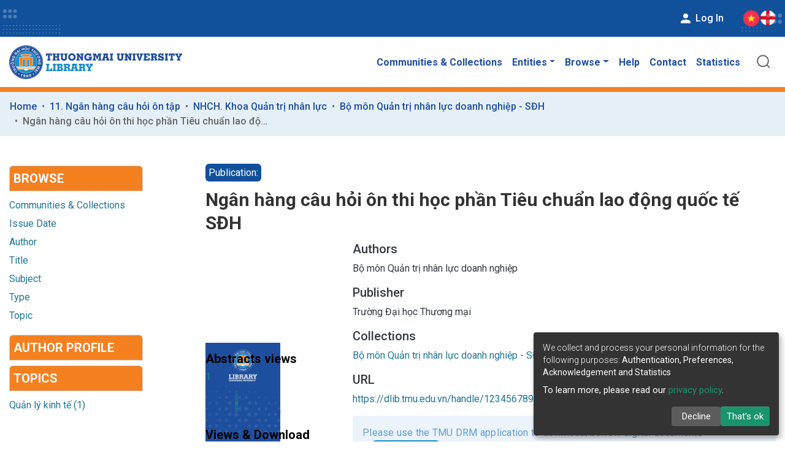

--- FILE ---
content_type: text/html; charset=utf-8
request_url: https://dlib.tmu.edu.vn/entities/publication/4be74c83-77f9-46ba-8233-e7ea9c945dba
body_size: 122301
content:
<!DOCTYPE html><html lang="vi"><head>
    <meta charset="UTF-8">
    <base href="/">
    <title>Ngân hàng câu hỏi ôn thi học phần Tiêu chuẩn lao động quốc tế SĐH</title>
    <meta name="viewport" content="width=device-width,minimum-scale=1">
    <style>
      iframe#sorvn_beacon {
        display: none;
      }
    </style>
  <style>:root{--swiper-theme-color:#007aff}:root{--swiper-navigation-size:44px}:root{--surface-a:#ffffff;--surface-b:#f8f9fa;--surface-c:#e9ecef;--surface-d:#dee2e6;--surface-e:#ffffff;--surface-f:#ffffff;--text-color:#495057;--text-color-secondary:#6c757d;--primary-color:#3B82F6;--primary-color-text:#ffffff;--font-family:-apple-system, BlinkMacSystemFont, Segoe UI, Roboto, Helvetica, Arial, sans-serif, Apple Color Emoji, Segoe UI Emoji, Segoe UI Symbol;--surface-0:#ffffff;--surface-50:#FAFAFA;--surface-100:#F5F5F5;--surface-200:#EEEEEE;--surface-300:#E0E0E0;--surface-400:#BDBDBD;--surface-500:#9E9E9E;--surface-600:#757575;--surface-700:#616161;--surface-800:#424242;--surface-900:#212121;--gray-50:#FAFAFA;--gray-100:#F5F5F5;--gray-200:#EEEEEE;--gray-300:#E0E0E0;--gray-400:#BDBDBD;--gray-500:#9E9E9E;--gray-600:#757575;--gray-700:#616161;--gray-800:#424242;--gray-900:#212121;--content-padding:1.25rem;--inline-spacing:.5rem;--border-radius:6px;--surface-ground:#eff3f8;--surface-section:#ffffff;--surface-card:#ffffff;--surface-overlay:#ffffff;--surface-border:#dfe7ef;--surface-hover:#f6f9fc;--focus-ring:0 0 0 .2rem #BFDBFE;--maskbg:rgba(0, 0, 0, .4)}*{box-sizing:border-box}:root{--blue-50:#f5f9ff;--blue-100:#d0e1fd;--blue-200:#abc9fb;--blue-300:#85b2f9;--blue-400:#609af8;--blue-500:#3b82f6;--blue-600:#326fd1;--blue-700:#295bac;--blue-800:#204887;--blue-900:#183462;--green-50:#f4fcf7;--green-100:#caf1d8;--green-200:#a0e6ba;--green-300:#76db9b;--green-400:#4cd07d;--green-500:#22c55e;--green-600:#1da750;--green-700:#188a42;--green-800:#136c34;--green-900:#0e4f26;--yellow-50:#fefbf3;--yellow-100:#faedc4;--yellow-200:#f6de95;--yellow-300:#f2d066;--yellow-400:#eec137;--yellow-500:#eab308;--yellow-600:#c79807;--yellow-700:#a47d06;--yellow-800:#816204;--yellow-900:#5e4803;--cyan-50:#f3fbfd;--cyan-100:#c3edf5;--cyan-200:#94e0ed;--cyan-300:#65d2e4;--cyan-400:#35c4dc;--cyan-500:#06b6d4;--cyan-600:#059bb4;--cyan-700:#047f94;--cyan-800:#036475;--cyan-900:#024955;--pink-50:#fef6fa;--pink-100:#fad3e7;--pink-200:#f7b0d3;--pink-300:#f38ec0;--pink-400:#f06bac;--pink-500:#ec4899;--pink-600:#c93d82;--pink-700:#a5326b;--pink-800:#822854;--pink-900:#5e1d3d;--indigo-50:#f7f7fe;--indigo-100:#dadafc;--indigo-200:#bcbdf9;--indigo-300:#9ea0f6;--indigo-400:#8183f4;--indigo-500:#6366f1;--indigo-600:#5457cd;--indigo-700:#4547a9;--indigo-800:#363885;--indigo-900:#282960;--teal-50:#f3fbfb;--teal-100:#c7eeea;--teal-200:#9ae0d9;--teal-300:#6dd3c8;--teal-400:#41c5b7;--teal-500:#14b8a6;--teal-600:#119c8d;--teal-700:#0e8174;--teal-800:#0b655b;--teal-900:#084a42;--orange-50:#fff8f3;--orange-100:#feddc7;--orange-200:#fcc39b;--orange-300:#fba86f;--orange-400:#fa8e42;--orange-500:#f97316;--orange-600:#d46213;--orange-700:#ae510f;--orange-800:#893f0c;--orange-900:#642e09;--bluegray-50:#f7f8f9;--bluegray-100:#dadee3;--bluegray-200:#bcc3cd;--bluegray-300:#9fa9b7;--bluegray-400:#818ea1;--bluegray-500:#64748b;--bluegray-600:#556376;--bluegray-700:#465161;--bluegray-800:#37404c;--bluegray-900:#282e38;--purple-50:#fbf7ff;--purple-100:#ead6fd;--purple-200:#dab6fc;--purple-300:#c996fa;--purple-400:#b975f9;--purple-500:#a855f7;--purple-600:#8f48d2;--purple-700:#763cad;--purple-800:#5c2f88;--purple-900:#432263;--red-50:#fff5f5;--red-100:#ffd0ce;--red-200:#ffaca7;--red-300:#ff8780;--red-400:#ff6259;--red-500:#ff3d32;--red-600:#d9342b;--red-700:#b32b23;--red-800:#8c221c;--red-900:#661814;--primary-50:#f5f9ff;--primary-100:#d0e1fd;--primary-200:#abc9fb;--primary-300:#85b2f9;--primary-400:#609af8;--primary-500:#3b82f6;--primary-600:#326fd1;--primary-700:#295bac;--primary-800:#204887;--primary-900:#183462}</style><style>:root{--swiper-theme-color:#007aff}:root{--swiper-navigation-size:44px}:root{--surface-a:#ffffff;--surface-b:#f8f9fa;--surface-c:#e9ecef;--surface-d:#dee2e6;--surface-e:#ffffff;--surface-f:#ffffff;--text-color:#495057;--text-color-secondary:#6c757d;--primary-color:#3B82F6;--primary-color-text:#ffffff;--font-family:-apple-system, BlinkMacSystemFont, Segoe UI, Roboto, Helvetica, Arial, sans-serif, Apple Color Emoji, Segoe UI Emoji, Segoe UI Symbol;--surface-0:#ffffff;--surface-50:#FAFAFA;--surface-100:#F5F5F5;--surface-200:#EEEEEE;--surface-300:#E0E0E0;--surface-400:#BDBDBD;--surface-500:#9E9E9E;--surface-600:#757575;--surface-700:#616161;--surface-800:#424242;--surface-900:#212121;--gray-50:#FAFAFA;--gray-100:#F5F5F5;--gray-200:#EEEEEE;--gray-300:#E0E0E0;--gray-400:#BDBDBD;--gray-500:#9E9E9E;--gray-600:#757575;--gray-700:#616161;--gray-800:#424242;--gray-900:#212121;--content-padding:1.25rem;--inline-spacing:.5rem;--border-radius:6px;--surface-ground:#eff3f8;--surface-section:#ffffff;--surface-card:#ffffff;--surface-overlay:#ffffff;--surface-border:#dfe7ef;--surface-hover:#f6f9fc;--focus-ring:0 0 0 .2rem #BFDBFE;--maskbg:rgba(0, 0, 0, .4)}*{box-sizing:border-box}:root{--blue-50:#f5f9ff;--blue-100:#d0e1fd;--blue-200:#abc9fb;--blue-300:#85b2f9;--blue-400:#609af8;--blue-500:#3b82f6;--blue-600:#326fd1;--blue-700:#295bac;--blue-800:#204887;--blue-900:#183462;--green-50:#f4fcf7;--green-100:#caf1d8;--green-200:#a0e6ba;--green-300:#76db9b;--green-400:#4cd07d;--green-500:#22c55e;--green-600:#1da750;--green-700:#188a42;--green-800:#136c34;--green-900:#0e4f26;--yellow-50:#fefbf3;--yellow-100:#faedc4;--yellow-200:#f6de95;--yellow-300:#f2d066;--yellow-400:#eec137;--yellow-500:#eab308;--yellow-600:#c79807;--yellow-700:#a47d06;--yellow-800:#816204;--yellow-900:#5e4803;--cyan-50:#f3fbfd;--cyan-100:#c3edf5;--cyan-200:#94e0ed;--cyan-300:#65d2e4;--cyan-400:#35c4dc;--cyan-500:#06b6d4;--cyan-600:#059bb4;--cyan-700:#047f94;--cyan-800:#036475;--cyan-900:#024955;--pink-50:#fef6fa;--pink-100:#fad3e7;--pink-200:#f7b0d3;--pink-300:#f38ec0;--pink-400:#f06bac;--pink-500:#ec4899;--pink-600:#c93d82;--pink-700:#a5326b;--pink-800:#822854;--pink-900:#5e1d3d;--indigo-50:#f7f7fe;--indigo-100:#dadafc;--indigo-200:#bcbdf9;--indigo-300:#9ea0f6;--indigo-400:#8183f4;--indigo-500:#6366f1;--indigo-600:#5457cd;--indigo-700:#4547a9;--indigo-800:#363885;--indigo-900:#282960;--teal-50:#f3fbfb;--teal-100:#c7eeea;--teal-200:#9ae0d9;--teal-300:#6dd3c8;--teal-400:#41c5b7;--teal-500:#14b8a6;--teal-600:#119c8d;--teal-700:#0e8174;--teal-800:#0b655b;--teal-900:#084a42;--orange-50:#fff8f3;--orange-100:#feddc7;--orange-200:#fcc39b;--orange-300:#fba86f;--orange-400:#fa8e42;--orange-500:#f97316;--orange-600:#d46213;--orange-700:#ae510f;--orange-800:#893f0c;--orange-900:#642e09;--bluegray-50:#f7f8f9;--bluegray-100:#dadee3;--bluegray-200:#bcc3cd;--bluegray-300:#9fa9b7;--bluegray-400:#818ea1;--bluegray-500:#64748b;--bluegray-600:#556376;--bluegray-700:#465161;--bluegray-800:#37404c;--bluegray-900:#282e38;--purple-50:#fbf7ff;--purple-100:#ead6fd;--purple-200:#dab6fc;--purple-300:#c996fa;--purple-400:#b975f9;--purple-500:#a855f7;--purple-600:#8f48d2;--purple-700:#763cad;--purple-800:#5c2f88;--purple-900:#432263;--red-50:#fff5f5;--red-100:#ffd0ce;--red-200:#ffaca7;--red-300:#ff8780;--red-400:#ff6259;--red-500:#ff3d32;--red-600:#d9342b;--red-700:#b32b23;--red-800:#8c221c;--red-900:#661814;--primary-50:#f5f9ff;--primary-100:#d0e1fd;--primary-200:#abc9fb;--primary-300:#85b2f9;--primary-400:#609af8;--primary-500:#3b82f6;--primary-600:#326fd1;--primary-700:#295bac;--primary-800:#204887;--primary-900:#183462}input[type=submit],button{border-radius:0}</style><link rel="stylesheet" href="styles.56bc644b5709cb3b.css" media="print" onload="this.media='all'"><noscript><link rel="stylesheet" href="styles.56bc644b5709cb3b.css"></noscript><style>@import"https://fonts.googleapis.com/css2?family=Roboto:wght@300;400;500;700;900&display=swap";@charset "UTF-8";.fas{-moz-osx-font-smoothing:grayscale;-webkit-font-smoothing:antialiased;display:inline-block;font-style:normal;font-variant:normal;text-rendering:auto;line-height:1}.fa-fw{text-align:center;width:1.25em}.fa-bars:before{content:"\f0c9"}.fa-cog:before{content:"\f013"}.fa-filter:before{content:"\f0b0"}.fa-list:before{content:"\f03a"}.fa-plus:before{content:"\f067"}.fa-sign-in-alt:before{content:"\f2f6"}.fa-th-large:before{content:"\f009"}.sr-only{border:0;clip:rect(0,0,0,0);height:1px;margin:-1px;overflow:hidden;padding:0;position:absolute;width:1px}@font-face{font-family:"Font Awesome 5 Free";font-style:normal;font-weight:900;font-display:block;src:url(assets/fonts/fa-solid-900.eot);src:url(assets/fonts/fa-solid-900.eot?#iefix) format("embedded-opentype"),url(assets/fonts/fa-solid-900.woff2) format("woff2"),url(assets/fonts/fa-solid-900.woff) format("woff"),url(assets/fonts/fa-solid-900.ttf) format("truetype"),url(assets/fonts/fa-solid-900.svg#fontawesome) format("svg")}.fas{font-family:"Font Awesome 5 Free";font-weight:900}@font-face{font-family:"Font Awesome 5 Free";font-style:normal;font-weight:400;font-display:block;src:url(assets/fonts/fa-regular-400.eot);src:url(assets/fonts/fa-regular-400.eot?#iefix) format("embedded-opentype"),url(assets/fonts/fa-regular-400.woff2) format("woff2"),url(assets/fonts/fa-regular-400.woff) format("woff"),url(assets/fonts/fa-regular-400.ttf) format("truetype"),url(assets/fonts/fa-regular-400.svg#fontawesome) format("svg")}:root{--blue:#43515f;--indigo:#6610f2;--purple:#6f42c1;--pink:#e83e8c;--red:#CF4444;--orange:#fd7e14;--yellow:#ec9433;--green:#92C642;--teal:#20c997;--cyan:#207698;--white:#fff;--gray:#6c757d;--gray-dark:#343a40;--primary:#43515f;--secondary:#495057;--success:#92C642;--info:#207698;--warning:#ec9433;--danger:#CF4444;--light:#f8f9fa;--dark:#43515f;--breakpoint-xs:0;--breakpoint-sm:576px;--breakpoint-md:768px;--breakpoint-lg:992px;--breakpoint-xl:1200px;--font-family-sans-serif:"Roboto", sans-serif;--font-family-monospace:SFMono-Regular, Menlo, Monaco, Consolas, "Liberation Mono", "Courier New", monospace}*,*:before,*:after{box-sizing:border-box}html{font-family:sans-serif;line-height:1.15;-webkit-text-size-adjust:100%;-webkit-tap-highlight-color:rgba(0,0,0,0)}footer,header,main,nav{display:block}body{margin:0;font-family:Roboto,sans-serif;font-size:1rem;font-weight:400;line-height:1.5;color:#343a40;text-align:left;background-color:#fff}[tabindex="-1"]:focus{outline:0!important}h2,h3,h4,h5{margin-top:0;margin-bottom:.5rem}p{margin-top:0;margin-bottom:1rem}ol,ul{margin-top:0;margin-bottom:1rem}strong{font-weight:bolder}a{color:#207698;text-decoration:none;background-color:transparent}a:hover{color:#134559;text-decoration:underline}a:not([href]):not([tabindex]){color:inherit;text-decoration:none}a:not([href]):not([tabindex]):hover,a:not([href]):not([tabindex]):focus{color:inherit;text-decoration:none}a:not([href]):not([tabindex]):focus{outline:0}img{vertical-align:middle;border-style:none}svg{overflow:hidden;vertical-align:middle}table{border-collapse:collapse}label{display:inline-block;margin-bottom:.5rem}button{border-radius:0}button:focus{outline:1px dotted;outline:5px auto -webkit-focus-ring-color}input,button,select{margin:0;font-family:inherit;font-size:inherit;line-height:inherit}button,input{overflow:visible}button,select{text-transform:none}select{word-wrap:normal}button,[type=button],[type=submit]{-webkit-appearance:button}button:not(:disabled),[type=button]:not(:disabled),[type=submit]:not(:disabled){cursor:pointer}button::-moz-focus-inner,[type=button]::-moz-focus-inner,[type=submit]::-moz-focus-inner{padding:0;border-style:none}[hidden]{display:none!important}h2,h3,h4,h5{margin-bottom:.5rem;font-weight:500;line-height:1.2}h2{font-size:2rem}@media (max-width: 1200px){h2{font-size:calc(1.325rem + .9vw)}}h3{font-size:1.75rem}@media (max-width: 1200px){h3{font-size:calc(1.3rem + .6vw)}}h4{font-size:1.5rem}@media (max-width: 1200px){h4{font-size:calc(1.275rem + .3vw)}}h5{font-size:1.25rem}.container{width:100%;padding-right:15px;padding-left:15px;margin-right:auto;margin-left:auto}@media (min-width: 576px){.container{max-width:540px}}@media (min-width: 768px){.container{max-width:720px}}@media (min-width: 992px){.container{max-width:960px}}@media (min-width: 1200px){.container{max-width:1140px}}.row{display:flex;flex-wrap:wrap;margin-right:-15px;margin-left:-15px}.col-xl-9,.col-xl-3,.col-lg-12,.col-lg-9,.col-lg-8,.col-lg-4,.col-lg-3,.col-md-12,.col-md-9,.col-md-3,.col-sm-12,.col-sm-9,.col-12{position:relative;width:100%;padding-right:15px;padding-left:15px}.col-12{flex:0 0 100%;max-width:100%}@media (min-width: 576px){.col-sm-9{flex:0 0 75%;max-width:75%}.col-sm-12{flex:0 0 100%;max-width:100%}}@media (min-width: 768px){.col-md-3{flex:0 0 25%;max-width:25%}.col-md-9{flex:0 0 75%;max-width:75%}.col-md-12{flex:0 0 100%;max-width:100%}}@media (min-width: 992px){.col-lg-3{flex:0 0 25%;max-width:25%}.col-lg-4{flex:0 0 33.3333333333%;max-width:33.3333333333%}.col-lg-8{flex:0 0 66.6666666667%;max-width:66.6666666667%}.col-lg-9{flex:0 0 75%;max-width:75%}.col-lg-12{flex:0 0 100%;max-width:100%}}@media (min-width: 1200px){.col-xl-3{flex:0 0 25%;max-width:25%}.col-xl-9{flex:0 0 75%;max-width:75%}}.form-control{display:block;width:100%;height:calc(1.5em + .75rem + 2px);padding:.375rem .75rem;font-size:1rem;font-weight:400;line-height:1.5;color:#495057;background-color:#fff;background-clip:padding-box;border:1px solid #ced4da;border-radius:.25rem;box-shadow:inset 0 1px 1px #00000013;transition:border-color .15s ease-in-out,box-shadow .15s ease-in-out}@media (prefers-reduced-motion: reduce){.form-control{transition:none}}.form-control::-ms-expand{background-color:transparent;border:0}.form-control:focus{color:#495057;background-color:#fff;border-color:#7e91a4;outline:0;box-shadow:inset 0 1px 1px #00000013,0 0 0 .2rem #43515f40}.form-control::placeholder{color:#6c757d;opacity:1}.form-control:disabled{background-color:#e9ecef;opacity:1}select.form-control:focus::-ms-value{color:#495057;background-color:#fff}.form-control-lg{height:calc(1.5em + 1rem + 2px);padding:.5rem 1rem;font-size:1.25rem;line-height:1.5;border-radius:.3rem}.form-group{margin-bottom:1rem}.btn{display:inline-block;font-weight:400;color:#343a40;text-align:center;vertical-align:middle;-webkit-user-select:none;user-select:none;background-color:transparent;border:1px solid transparent;padding:.375rem .75rem;font-size:1rem;line-height:1.5;border-radius:.25rem;transition:color .15s ease-in-out,background-color .15s ease-in-out,border-color .15s ease-in-out,box-shadow .15s ease-in-out}@media (prefers-reduced-motion: reduce){.btn{transition:none}}.btn:hover{color:#343a40;text-decoration:none}.btn:focus{outline:0;box-shadow:0 0 0 .2rem #43515f40}.btn:disabled{opacity:.65;box-shadow:none}.btn:not(:disabled):not(.disabled):active,.btn:not(:disabled):not(.disabled).active{box-shadow:inset 0 3px 5px #00000020}.btn:not(:disabled):not(.disabled):active:focus,.btn:not(:disabled):not(.disabled).active:focus{box-shadow:0 0 0 .2rem #43515f40,inset 0 3px 5px #00000020}.btn-primary{color:#fff;background-color:#43515f;border-color:#43515f;box-shadow:inset 0 1px #ffffff26,0 1px 1px #00000013}.btn-primary:hover{color:#fff;background-color:#333e49;border-color:#2e3841}.btn-primary:focus{box-shadow:inset 0 1px #ffffff26,0 1px 1px #00000013,0 0 0 .2rem #5f6b7780}.btn-primary:disabled{color:#fff;background-color:#43515f;border-color:#43515f}.btn-primary:not(:disabled):not(.disabled):active{color:#fff;background-color:#2e3841;border-color:#29313a}.btn-primary:not(:disabled):not(.disabled):active:focus{box-shadow:inset 0 3px 5px #00000020,0 0 0 .2rem #5f6b7780}.btn-secondary{color:#fff;background-color:#495057;border-color:#495057;box-shadow:inset 0 1px #ffffff26,0 1px 1px #00000013}.btn-secondary:hover{color:#fff;background-color:#383d42;border-color:#32373b}.btn-secondary:focus{box-shadow:inset 0 1px #ffffff26,0 1px 1px #00000013,0 0 0 .2rem #646a7080}.btn-secondary:disabled{color:#fff;background-color:#495057;border-color:#495057}.btn-secondary:not(:disabled):not(.disabled):active,.btn-secondary:not(:disabled):not(.disabled).active{color:#fff;background-color:#32373b;border-color:#2c3034}.btn-secondary:not(:disabled):not(.disabled):active:focus,.btn-secondary:not(:disabled):not(.disabled).active:focus{box-shadow:inset 0 3px 5px #00000020,0 0 0 .2rem #646a7080}.btn-outline-primary{color:#43515f;border-color:#43515f}.btn-outline-primary:hover{color:#fff;background-color:#43515f;border-color:#43515f}.btn-outline-primary:focus{box-shadow:0 0 0 .2rem #43515f80}.btn-outline-primary:disabled{color:#43515f;background-color:transparent}.btn-outline-primary:not(:disabled):not(.disabled):active{color:#fff;background-color:#43515f;border-color:#43515f}.btn-outline-primary:not(:disabled):not(.disabled):active:focus{box-shadow:inset 0 3px 5px #00000020,0 0 0 .2rem #43515f80}.btn-outline-secondary{color:#495057;border-color:#495057}.btn-outline-secondary:hover{color:#fff;background-color:#495057;border-color:#495057}.btn-outline-secondary:focus{box-shadow:0 0 0 .2rem #49505780}.btn-outline-secondary:disabled{color:#495057;background-color:transparent}.btn-outline-secondary:not(:disabled):not(.disabled):active{color:#fff;background-color:#495057;border-color:#495057}.btn-outline-secondary:not(:disabled):not(.disabled):active:focus{box-shadow:inset 0 3px 5px #00000020,0 0 0 .2rem #49505780}.btn-lg{padding:.5rem 1rem;font-size:1.25rem;line-height:1.5;border-radius:.3rem}.btn-block{display:block;width:100%}.fade{transition:opacity .15s linear}@media (prefers-reduced-motion: reduce){.fade{transition:none}}.dropup,.dropdown{position:relative}.dropdown-toggle{white-space:nowrap}.dropdown-toggle:after{display:inline-block;margin-left:.255em;vertical-align:.255em;content:"";border-top:.3em solid;border-right:.3em solid transparent;border-bottom:0;border-left:.3em solid transparent}.dropdown-toggle:empty:after{margin-left:0}.dropdown-menu{position:absolute;top:100%;left:0;z-index:1000;display:none;float:left;min-width:10rem;padding:.5rem 0;margin:.125rem 0 0;font-size:1rem;color:#343a40;text-align:left;list-style:none;background-color:#fff;background-clip:padding-box;border:1px solid rgba(0,0,0,.15);border-radius:.25rem;box-shadow:0 .5rem 1rem #0000002d}.dropdown-menu-right{right:0;left:auto}.dropup .dropdown-menu{top:auto;bottom:100%;margin-top:0;margin-bottom:.125rem}.dropup .dropdown-toggle:after{display:inline-block;margin-left:.255em;vertical-align:.255em;content:"";border-top:0;border-right:.3em solid transparent;border-bottom:.3em solid;border-left:.3em solid transparent}.dropup .dropdown-toggle:empty:after{margin-left:0}.dropdown-menu[x-placement^=top]{right:auto;bottom:auto}.dropdown-item{display:block;width:100%;padding:.25rem 1.5rem;clear:both;font-weight:400;color:#212529;text-align:inherit;white-space:nowrap;background-color:transparent;border:0}.dropdown-item:hover,.dropdown-item:focus{color:#16181b;text-decoration:none;background-color:#f8f9fa}.dropdown-item:active{color:#fff;text-decoration:none;background-color:#43515f}.dropdown-item:disabled{color:#6c757d;pointer-events:none;background-color:transparent}.btn-group{position:relative;display:inline-flex;vertical-align:middle}.btn-group>.btn{position:relative;flex:1 1 auto}.btn-group>.btn:hover{z-index:1}.btn-group>.btn:focus,.btn-group>.btn:active,.btn-group>.btn.active{z-index:1}.btn-group>.btn:not(:first-child){margin-left:-1px}.btn-group>.btn:not(:last-child):not(.dropdown-toggle){border-top-right-radius:0;border-bottom-right-radius:0}.btn-group>.btn:not(:first-child){border-top-left-radius:0;border-bottom-left-radius:0}.input-group{position:relative;display:flex;flex-wrap:wrap;align-items:stretch;width:100%}.input-group-prepend,.input-group-append{display:flex}.input-group-prepend .btn,.input-group-append .btn{position:relative;z-index:2}.input-group-prepend .btn:focus,.input-group-append .btn:focus{z-index:3}.input-group-prepend{margin-right:-1px}.input-group-append{margin-left:-1px}.input-group>.input-group-prepend>.btn{border-top-right-radius:0;border-bottom-right-radius:0}.input-group>.input-group-prepend:not(:first-child)>.btn,.input-group>.input-group-prepend:first-child>.btn:not(:first-child){border-top-left-radius:0;border-bottom-left-radius:0}.nav{display:flex;flex-wrap:wrap;padding-left:0;margin-bottom:0;list-style:none}.nav-link{display:block;padding:.5rem 1rem}.nav-link:hover,.nav-link:focus{text-decoration:none}.nav-tabs{border-bottom:1px solid #dee2e6}.nav-tabs .nav-item{margin-bottom:-1px}.nav-tabs .nav-link{border:1px solid transparent;border-top-left-radius:.25rem;border-top-right-radius:.25rem}.nav-tabs .nav-link:hover,.nav-tabs .nav-link:focus{border-color:#e9ecef #e9ecef #dee2e6}.nav-tabs .nav-link.active{color:#495057;background-color:#fff;border-color:#dee2e6 #dee2e6 #fff}.tab-content>.tab-pane{display:none}.tab-content>.active{display:block}.navbar{position:relative;display:flex;flex-wrap:wrap;align-items:center;justify-content:space-between;padding:.5rem 1rem}.navbar>.container{display:flex;flex-wrap:wrap;align-items:center;justify-content:space-between}.navbar-brand{display:inline-block;padding-top:.3125rem;padding-bottom:.3125rem;margin-right:1rem;font-size:1.25rem;line-height:inherit;white-space:nowrap}.navbar-brand:hover,.navbar-brand:focus{text-decoration:none}.navbar-nav{display:flex;flex-direction:column;padding-left:0;margin-bottom:0;list-style:none}.navbar-nav .nav-link{padding-right:0;padding-left:0}.navbar-toggler{padding:.25rem .75rem;font-size:1.25rem;line-height:1;background-color:transparent;border:1px solid transparent;border-radius:.25rem}.navbar-toggler:hover,.navbar-toggler:focus{text-decoration:none}.navbar-toggler-icon{display:inline-block;width:1.5em;height:1.5em;vertical-align:middle;content:"";background:no-repeat center center;background-size:100% 100%}@media (max-width: 767.98px){.navbar-expand-md>.container{padding-right:0;padding-left:0}}@media (min-width: 768px){.navbar-expand-md{flex-flow:row nowrap;justify-content:flex-start}.navbar-expand-md .navbar-nav{flex-direction:row}.navbar-expand-md .navbar-nav .nav-link{padding-right:.5rem;padding-left:.5rem}.navbar-expand-md>.container{flex-wrap:nowrap}.navbar-expand-md .navbar-toggler{display:none}}.navbar-light .navbar-brand{color:#000000e6}.navbar-light .navbar-brand:hover,.navbar-light .navbar-brand:focus{color:#000000e6}.navbar-light .navbar-nav .nav-link{color:#00000080}.navbar-light .navbar-nav .nav-link:hover,.navbar-light .navbar-nav .nav-link:focus{color:#000000b3}.breadcrumb{display:flex;flex-wrap:wrap;padding:.75rem 1rem;margin-bottom:1rem;list-style:none;background-color:#e9ecef;border-radius:.25rem}.breadcrumb-item+.breadcrumb-item{padding-left:.5rem}.breadcrumb-item+.breadcrumb-item:before{display:inline-block;padding-right:.5rem;color:#6c757d;content:"/"}.breadcrumb-item+.breadcrumb-item:hover:before{text-decoration:underline}.breadcrumb-item+.breadcrumb-item:hover:before{text-decoration:none}.breadcrumb-item.active{color:#6c757d}.clearfix:after{display:block;clear:both;content:""}.d-none{display:none!important}.d-inline{display:inline!important}.d-inline-block{display:inline-block!important}.d-block{display:block!important}.d-flex{display:flex!important}@media (min-width: 768px){.d-md-block{display:block!important}}.flex-row{flex-direction:row!important}.flex-grow-1{flex-grow:1!important}.justify-content-end{justify-content:flex-end!important}.justify-content-between{justify-content:space-between!important}.align-items-center{align-items:center!important}.float-right{float:right!important}.position-relative{position:relative!important}.position-fixed{position:fixed!important}.sr-only{position:absolute;width:1px;height:1px;padding:0;overflow:hidden;clip:rect(0,0,0,0);white-space:nowrap;border:0}.w-75{width:75%!important}.w-100{width:100%!important}.h-100{height:100%!important}.mb-0{margin-bottom:0!important}.m-2{margin:.5rem!important}.mt-2,.my-2{margin-top:.5rem!important}.mb-2,.my-2{margin-bottom:.5rem!important}.mt-3{margin-top:1rem!important}.mb-3{margin-bottom:1rem!important}.mt-4,.my-4{margin-top:1.5rem!important}.my-4{margin-bottom:1.5rem!important}.p-0{padding:0!important}.pt-0{padding-top:0!important}.px-0{padding-right:0!important}.px-0{padding-left:0!important}.p-1{padding:.25rem!important}.pt-2,.py-2{padding-top:.5rem!important}.px-2{padding-right:.5rem!important}.py-2{padding-bottom:.5rem!important}.pl-2,.px-2{padding-left:.5rem!important}.p-3{padding:1rem!important}.py-3{padding-top:1rem!important}.py-3{padding-bottom:1rem!important}.mr-auto{margin-right:auto!important}.ml-auto{margin-left:auto!important}@media (min-width: 768px){.mb-md-1{margin-bottom:.25rem!important}}@media (min-width: 992px){.mb-lg-0{margin-bottom:0!important}}.text-truncate{overflow:hidden;text-overflow:ellipsis;white-space:nowrap}.text-left{text-align:left!important}.text-center{text-align:center!important}.font-weight-bold{font-weight:700!important}.text-white{color:#fff!important}@media print{*,*:before,*:after{text-shadow:none!important;box-shadow:none!important}a:not(.btn){text-decoration:underline}tr,img{page-break-inside:avoid}p,h2,h3{orphans:3;widows:3}h2,h3{page-break-after:avoid}@page{size:a3}body,.container{min-width:992px!important}.navbar{display:none}}:root{--ds-content-spacing:1.5rem;--ds-button-height:2.375rem;--ds-card-height-percentage:98%;--ds-card-thumbnail-height:240px;--ds-dropdown-menu-max-height:200px;--ds-drop-zone-area-height:44px;--ds-drop-zone-area-z-index:1025;--ds-drop-zone-area-inner-z-index:1021;--ds-login-logo-height:72px;--ds-login-logo-width:72px;--ds-submission-header-z-index:1001;--ds-submission-footer-z-index:999;--ds-main-z-index:1;--ds-nav-z-index:10;--ds-footer-z-index:0;--ds-sidebar-z-index:20;--ds-header-bg:#fff;--ds-header-logo-height:50px;--ds-header-logo-height-xs:50px;--ds-header-icon-color:#207698;--ds-header-icon-color-hover:#d9d9d9;--ds-header-navbar-border-top-color:#fff;--ds-header-navbar-border-bottom-color:#ced4da;--ds-navbar-link-color:#207698;--ds-navbar-link-color-hover:#134559;--ds-admin-sidebar-bg:#132333;--ds-admin-sidebar-active-bg:#0f1b28;--ds-admin-sidebar-header-bg:#091119;--ds-dark-scrollbar-bg:#0f1b28;--ds-dark-scrollbar-alt-bg:#12202f;--ds-dark-scrollbar-fg:#47495d;--ds-submission-sections-margin-bottom:.5rem;--ds-edit-item-button-min-width:100px;--ds-edit-item-metadata-field-width:190px;--ds-edit-item-language-field-width:43px;--ds-thumbnail-max-width:125px;--ds-thumbnail-placeholder-background:#f8f9fa;--ds-thumbnail-placeholder-border:1px solid #dee2e6;--ds-thumbnail-placeholder-color:#444c54;--ds-dso-selector-list-max-height:475px;--ds-dso-selector-current-background-color:#eeeeee;--ds-dso-selector-current-background-hover-color:#d5d5d5;--ds-notification-bg-success:#8aa431;--ds-notification-bg-danger:#b22e44;--ds-notification-bg-info:#17646e;--ds-notification-bg-warning:#d85a14;--ds-fa-fixed-width:1.25rem;--ds-icon-padding:1rem;--ds-collapsed-sidebar-width:52px;--ds-sidebar-items-width:250px;--ds-total-sidebar-width:302px;--ds-top-footer-bg:#e9ecef;--ds-footer-bg:#333;--ds-footer-border:1px solid var(--bs-gray-400);--ds-footer-padding:0;--ds-footer-padding-bottom:0;--ds-footer-logo-height:50px;--ds-home-news-link-color:#207698;--ds-home-news-link-hover-color:#134559;--ds-home-news-background-color:#e9ecef;--ds-breadcrumb-bg:#e5f0f6;--ds-breadcrumb-link-color:#207698;--ds-breadcrumb-link-active-color:#05141a;--ds-breadcrumb-max-length:400px;--ds-slider-color:#92C642;--ds-slider-handle-width:18px;--ds-search-form-scope-max-width:150px;--ds-gap:.25rem;--ds-brand-orange:#f48020;--ds-main-color:#1e4f9e;--ds-link-color:#1e4f9e}:root{--ds-header-logo-height:40px;--ds-banner-text-background:rgba(0, 0, 0, .45);--ds-banner-background-gradient-width:300px;--ds-home-news-link-color:#92C642;--ds-home-news-link-hover-color:#68902b}:root{--bs-white:#fff;--bs-gray-100:#f8f9fa;--bs-gray-200:#e9ecef;--bs-gray-300:#dee2e6;--bs-gray-400:#ced4da;--bs-gray-500:#adb5bd;--bs-gray-600:#6c757d;--bs-gray-700:#495057;--bs-gray-800:#343a40;--bs-gray-900:#212529;--bs-black:#000;--bs-blue:#43515f;--bs-indigo:#6610f2;--bs-purple:#6f42c1;--bs-pink:#e83e8c;--bs-red:#CF4444;--bs-orange:#fd7e14;--bs-yellow:#ec9433;--bs-green:#92C642;--bs-teal:#20c997;--bs-cyan:#207698;--bs-primary:#43515f;--bs-secondary:#6c757d;--bs-success:#92C642;--bs-info:#207698;--bs-warning:#ec9433;--bs-danger:#CF4444;--bs-light:#f8f9fa;--bs-dark:#43515f;--bs-theme-color-interval:8%;--bs-yiq-contrasted-threshold:170;--bs-yiq-text-dark:#212529;--bs-yiq-text-light:#fff;--bs-enable-caret:true;--bs-enable-rounded:true;--bs-enable-shadows:true;--bs-enable-gradients:false;--bs-enable-transitions:true;--bs-enable-prefers-reduced-motion-media-query:true;--bs-enable-grid-classes:true;--bs-enable-pointer-cursor-for-buttons:true;--bs-enable-print-styles:true;--bs-enable-responsive-font-sizes:true;--bs-enable-validation-icons:true;--bs-enable-deprecation-messages:true;--bs-spacer:1rem;--bs-spacer-0:0;--bs-spacer-1:.25rem;--bs-spacer-2:.5rem;--bs-spacer-3:1rem;--bs-spacer-4:1.5rem;--bs-spacer-5:3rem;--bs-sizes-25:25%;--bs-sizes-50:50%;--bs-sizes-75:75%;--bs-sizes-100:100%;--bs-sizes-auto:auto;--bsbody-bg:#fff;--bs-body-color:#343a40;--bs-link-color:#207698;--bs-link-decoration:none;--bs-link-hover-color:#134559;--bs-link-hover-decoration:underline;--bs-emphasized-link-hover-darken-percentage:15%;--bs-paragraph-margin-bottom:1rem;--bs-xs-min:0;--bs-sm-min:576px;--bs-md-min:768px;--bs-lg-min:992px;--bs-xl-min:1200px;--bs-xs-max: ;--bs-sm-max:540px;--bs-md-max:720px;--bs-lg-max:960px;--bs-xl-max:1140px;--bs-grid-columns:12;--bs-grid-gutter-width:30px;--bs-line-height-lg:1.5;--bs-line-height-sm:1.5;--bs-border-width:1px;--bs-border-color:#dee2e6;--bs-border-radius:.25rem;--bs-border-radius-lg:.3rem;--bs-border-radius-sm:.2rem;--bs-rounded-pill:50rem;--bs-box-shadow-sm:0 .125rem .25rem rgba(0, 0, 0, .075);--bs-box-shadow:0 .5rem 1rem rgba(0, 0, 0, .15);--bs-box-shadow-lg:0 1rem 3rem rgba(0, 0, 0, .175);--bs-component-active-color:#fff;--bs-component-active-bg:#43515f;--bs-caret-width:.3em;--bs-caret-vertical-align:.255em;--bs-caret-spacing:.255em;--bs-transition-base:all .2s ease-in-out;--bs-transition-fade:opacity .15s linear;--bs-transition-collapse:height .35s ease;--bs-font-family-sans-serif:Roboto, sans-serif;--bs-font-family-monospace:SFMono-Regular, Menlo, Monaco, Consolas, Liberation Mono, Courier New, monospace;--bs-font-family-base:Roboto, sans-serif;--bs-font-size-base:1rem;--bs-font-size-lg:1.25rem;--bs-font-size-sm:.875rem;--bs-font-weight-lighter:lighter;--bs-font-weight-light:300;--bs-font-weight-normal:400;--bs-font-weight-bold:700;--bs-font-weight-bolder:bolder;--bs-font-weight-base:400;--bs-line-height-base:1.5;--bs-h1-font-size:2.5rem;--bs-h2-font-size:2rem;--bs-h3-font-size:1.75rem;--bs-h4-font-size:1.5rem;--bs-h5-font-size:1.25rem;--bs-h6-font-size:1rem;--bs-headings-margin-bottom:.5rem;--bs-headings-font-family: ;--bs-headings-font-weight:500;--bs-headings-line-height:1.2;--bs-headings-color: ;--bs-display1-size:6rem;--bs-display2-size:5.5rem;--bs-display3-size:4.5rem;--bs-display4-size:3.5rem;--bs-display1-weight:300;--bs-display2-weight:300;--bs-display3-weight:300;--bs-display4-weight:300;--bs-display-line-height:1.2;--bs-lead-font-size:1.25rem;--bs-lead-font-weight:300;--bs-small-font-size:80%;--bs-text-muted:#6c757d;--bs-blockquote-small-color:#6c757d;--bs-blockquote-small-font-size:80%;--bs-blockquote-font-size:1.25rem;--bs-hr-border-color:rgba(0, 0, 0, .1);--bs-hr-border-width:1px;--bs-mark-padding:.2em;--bs-dt-font-weight:700;--bs-kbd-box-shadow:inset 0 -.1rem 0 rgba(0, 0, 0, .25);--bs-nested-kbd-font-weight:700;--bs-list-inline-padding:.5rem;--bs-mark-bg:#fcf8e3;--bs-hr-margin-y:1rem;--bs-table-cell-padding:.75rem;--bs-table-cell-padding-sm:.3rem;--bs-table-color:#343a40;--bs-table-bg: ;--bs-table-accent-bg:#f8f9fa;--bs-table-hover-color:#343a40;--bs-table-hover-bg:#ced4da;--bs-table-active-bg:#ced4da;--bs-table-border-width:1px;--bs-table-border-color:#dee2e6;--bs-table-head-bg:#e9ecef;--bs-table-head-color:#495057;--bs-table-dark-bg:#343a40;--bs-table-dark-accent-bg:rgba(255, 255, 255, .05);--bs-table-dark-hover-color:#fff;--bs-table-dark-hover-bg:rgba(255, 255, 255, .075);--bs-table-dark-border-color:#454d55;--bs-table-dark-color:#fff;--bs-table-striped-order:odd;--bs-table-caption-color:#6c757d;--bs-table-bg-level:-9;--bs-table-border-level:-6;--bs-input-btn-padding-y:.375rem;--bs-input-btn-padding-x:.75rem;--bs-input-btn-font-family: ;--bs-input-btn-font-size:1rem;--bs-input-btn-line-height:1.5;--bs-input-btn-focus-width:.2rem;--bs-input-btn-focus-color:rgba(67, 81, 95, .25);--bs-input-btn-focus-box-shadow:0 0 0 .2rem rgba(67, 81, 95, .25);--bs-input-btn-padding-y-sm:.25rem;--bs-input-btn-padding-x-sm:.5rem;--bs-input-btn-font-size-sm:.875rem;--bs-input-btn-line-height-sm:1.5;--bs-input-btn-padding-y-lg:.5rem;--bs-input-btn-padding-x-lg:1rem;--bs-input-btn-font-size-lg:1.25rem;--bs-input-btn-line-height-lg:1.5;--bs-input-btn-border-width:1px;--bs-btn-padding-y:.375rem;--bs-btn-padding-x:.75rem;--bs-btn-font-family: ;--bs-btn-font-size:1rem;--bs-btn-line-height:1.5;--bs-btn-padding-y-sm:.25rem;--bs-btn-padding-x-sm:.5rem;--bs-btn-font-size-sm:.875rem;--bs-btn-line-height-sm:1.5;--bs-btn-padding-y-lg:.5rem;--bs-btn-padding-x-lg:1rem;--bs-btn-font-size-lg:1.25rem;--bs-btn-line-height-lg:1.5;--bs-btn-border-width:1px;--bs-btn-font-weight:400;--bs-btn-box-shadow:inset 0 1px 0 rgba(255, 255, 255, .15), 0 1px 1px rgba(0, 0, 0, .075);--bs-btn-focus-width:.2rem;--bs-btn-focus-box-shadow:0 0 0 .2rem rgba(67, 81, 95, .25);--bs-btn-disabled-opacity:.65;--bs-btn-active-box-shadow:inset 0 3px 5px rgba(0, 0, 0, .125);--bs-btn-link-disabled-color:#6c757d;--bs-btn-block-spacing-y:.5rem;--bs-btn-border-radius:.25rem;--bs-btn-border-radius-lg:.3rem;--bs-btn-border-radius-sm:.2rem;--bs-btn-transition:color .15s ease-in-out, background-color .15s ease-in-out, border-color .15s ease-in-out, box-shadow .15s ease-in-out;--bs-label-margin-bottom:.5rem;--bs-input-padding-y:.375rem;--bs-input-padding-x:.75rem;--bs-input-font-family: ;--bs-input-font-size:1rem;--bs-input-font-weight:400;--bs-input-line-height:1.5;--bs-input-padding-y-sm:.25rem;--bs-input-padding-x-sm:.5rem;--bs-input-font-size-sm:.875rem;--bs-input-line-height-sm:1.5;--bs-input-padding-y-lg:.5rem;--bs-input-padding-x-lg:1rem;--bs-input-font-size-lg:1.25rem;--bs-input-line-height-lg:1.5;--bs-input-bg:#fff;--bs-input-disabled-bg:#e9ecef;--bs-input-color:#495057;--bs-input-border-color:#ced4da;--bs-input-border-width:1px;--bs-input-box-shadow:inset 0 1px 1px rgba(0, 0, 0, .075);--bs-input-border-radius:.25rem;--bs-input-border-radius-lg:.3rem;--bs-input-border-radius-sm:.2rem;--bs-input-focus-bg:#fff;--bs-input-focus-border-color:#7e91a4;--bs-input-focus-color:#495057;--bs-input-focus-width:.2rem;--bs-input-focus-box-shadow:0 0 0 .2rem rgba(67, 81, 95, .25);--bs-input-placeholder-color:#6c757d;--bs-input-plaintext-color:#343a40;--bs-input-height-border:2px;--bs-input-height-inner:calc(1.5em + .75rem);--bs-input-height-inner-half:calc(.75em + .375rem);--bs-input-height-inner-quarter:calc(.375em + .1875rem);--bs-input-height:calc(1.5em + .75rem + 2px);--bs-input-height-sm:calc(1.5em + .5rem + 2px);--bs-input-height-lg:calc(1.5em + 1rem + 2px);--bs-input-transition:border-color .15s ease-in-out, box-shadow .15s ease-in-out;--bs-form-text-margin-top:.25rem;--bs-form-check-input-gutter:1.25rem;--bs-form-check-input-margin-y:.3rem;--bs-form-check-input-margin-x:.25rem;--bs-form-check-inline-margin-x:.75rem;--bs-form-check-inline-input-margin-x:.3125rem;--bs-form-grid-gutter-width:10px;--bs-form-group-margin-bottom:1rem;--bs-input-group-addon-color:#495057;--bs-input-group-addon-bg:#e9ecef;--bs-input-group-addon-border-color:#ced4da;--bs-custom-forms-transition:background-color .15s ease-in-out, border-color .15s ease-in-out, box-shadow .15s ease-in-out;--bs-custom-control-gutter:.5rem;--bs-custom-control-spacer-x:1rem;--bs-custom-control-indicator-size:1rem;--bs-custom-control-indicator-bg:#fff;--bs-custom-control-indicator-bg-size:50% 50%;--bs-custom-control-indicator-box-shadow:inset 0 1px 1px rgba(0, 0, 0, .075);--bs-custom-control-indicator-border-color:#adb5bd;--bs-custom-control-indicator-border-width:1px;--bs-custom-control-indicator-disabled-bg:#e9ecef;--bs-custom-control-label-disabled-color:#6c757d;--bs-custom-control-indicator-checked-color:#fff;--bs-custom-control-indicator-checked-bg:#43515f;--bs-custom-control-indicator-checked-disabled-bg:rgba(67, 81, 95, .5);--bs-custom-control-indicator-checked-box-shadow:none;--bs-custom-control-indicator-checked-border-color:#43515f;--bs-custom-control-indicator-focus-box-shadow:0 0 0 .2rem rgba(67, 81, 95, .25);--bs-custom-control-indicator-focus-border-color:#7e91a4;--bs-custom-control-indicator-active-color:#fff;--bs-custom-control-indicator-active-bg:#9caab9;--bs-custom-control-indicator-active-box-shadow:none;--bs-custom-control-indicator-active-border-color:#9caab9;--bs-custom-checkbox-indicator-border-radius:.25rem;--bs-custom-checkbox-indicator-icon-checked:url("data:image/svg+xml,%3csvg xmlns='http://www.w3.org/2000/svg' viewBox='0 0 8 8'%3e%3cpath fill='%23fff' d='M6.564.75l-3.59 3.612-1.538-1.55L0 4.26 2.974 7.25 8 2.193z'/%3e%3c/svg%3e");--bs-custom-checkbox-indicator-indeterminate-bg:#43515f;--bs-custom-checkbox-indicator-indeterminate-color:#fff;--bs-custom-checkbox-indicator-icon-indeterminate:url("data:image/svg+xml,%3csvg xmlns='http://www.w3.org/2000/svg' viewBox='0 0 4 4'%3e%3cpath stroke='%23fff' d='M0 2h4'/%3e%3c/svg%3e");--bs-custom-checkbox-indicator-indeterminate-box-shadow:none;--bs-custom-checkbox-indicator-indeterminate-border-color:#43515f;--bs-custom-radio-indicator-border-radius:50%;--bs-custom-radio-indicator-icon-checked:url("data:image/svg+xml,%3csvg xmlns='http://www.w3.org/2000/svg' viewBox='-4 -4 8 8'%3e%3ccircle r='3' fill='%23fff'/%3e%3c/svg%3e");--bs-custom-switch-width:1.75rem;--bs-custom-switch-indicator-border-radius:.5rem;--bs-custom-switch-indicator-size:calc(1rem - 4px);--bs-custom-select-padding-y:.375rem;--bs-custom-select-padding-x:.75rem;--bs-custom-select-font-family: ;--bs-custom-select-font-size:1rem;--bs-custom-select-height:calc(1.5em + .75rem + 2px);--bs-custom-select-indicator-padding:1rem;--bs-custom-select-font-weight:400;--bs-custom-select-line-height:1.5;--bs-custom-select-color:#495057;--bs-custom-select-disabled-color:#6c757d;--bs-custom-select-bg:#fff;--bs-custom-select-disabled-bg:#e9ecef;--bs-custom-select-bg-size:8px 10px;--bs-custom-select-indicator-color:#343a40;--bs-custom-select-indicator:url("data:image/svg+xml,%3csvg xmlns='http://www.w3.org/2000/svg' viewBox='0 0 4 5'%3e%3cpath fill='%23343a40' d='M2 0L0 2h4zm0 5L0 3h4z'/%3e%3c/svg%3e");--bs-custom-select-background:url("data:image/svg+xml,%3csvg xmlns='http://www.w3.org/2000/svg' viewBox='0 0 4 5'%3e%3cpath fill='%23343a40' d='M2 0L0 2h4zm0 5L0 3h4z'/%3e%3c/svg%3e") no-repeat right .75rem center/8px 10px;--bs-custom-select-feedback-icon-padding-right:calc((1em + .75rem)*.75 + 1.75rem);--bs-custom-select-feedback-icon-position:center right 1.75rem;--bs-custom-select-feedback-icon-size:calc(.75em + .375rem) calc(.75em + .375rem);--bs-custom-select-border-width:1px;--bs-custom-select-border-color:#ced4da;--bs-custom-select-border-radius:.25rem;--bs-custom-select-box-shadow:inset 0 1px 2px rgba(0, 0, 0, .075);--bs-custom-select-focus-border-color:#7e91a4;--bs-custom-select-focus-width:.2rem;--bs-custom-select-focus-box-shadow:0 0 0 .2rem rgba(67, 81, 95, .25);--bs-custom-select-padding-y-sm:.25rem;--bs-custom-select-padding-x-sm:.5rem;--bs-custom-select-font-size-sm:.875rem;--bs-custom-select-height-sm:calc(1.5em + .5rem + 2px);--bs-custom-select-padding-y-lg:.5rem;--bs-custom-select-padding-x-lg:1rem;--bs-custom-select-font-size-lg:1.25rem;--bs-custom-select-height-lg:calc(1.5em + 1rem + 2px);--bs-custom-range-track-width:100%;--bs-custom-range-track-height:.5rem;--bs-custom-range-track-cursor:pointer;--bs-custom-range-track-bg:#dee2e6;--bs-custom-range-track-border-radius:1rem;--bs-custom-range-track-box-shadow:inset 0 .25rem .25rem rgba(0, 0, 0, .1);--bs-custom-range-thumb-width:1rem;--bs-custom-range-thumb-height:1rem;--bs-custom-range-thumb-bg:#43515f;--bs-custom-range-thumb-border:0;--bs-custom-range-thumb-border-radius:1rem;--bs-custom-range-thumb-box-shadow:0 .1rem .25rem rgba(0, 0, 0, .1);--bs-custom-range-thumb-focus-box-shadow:0 0 0 1px #fff, 0 0 0 .2rem rgba(67, 81, 95, .25);--bs-custom-range-thumb-focus-box-shadow-width:.2rem;--bs-custom-range-thumb-active-bg:#9caab9;--bs-custom-range-thumb-disabled-bg:#adb5bd;--bs-custom-file-height:calc(1.5em + .75rem + 2px);--bs-custom-file-height-inner:calc(1.5em + .75rem);--bs-custom-file-focus-border-color:#7e91a4;--bs-custom-file-focus-box-shadow:0 0 0 .2rem rgba(67, 81, 95, .25);--bs-custom-file-disabled-bg:#e9ecef;--bs-custom-file-padding-y:.375rem;--bs-custom-file-padding-x:.75rem;--bs-custom-file-line-height:1.5;--bs-custom-file-font-family: ;--bs-custom-file-font-weight:400;--bs-custom-file-color:#495057;--bs-custom-file-bg:#fff;--bs-custom-file-border-width:1px;--bs-custom-file-border-color:#ced4da;--bs-custom-file-border-radius:.25rem;--bs-custom-file-box-shadow:inset 0 1px 1px rgba(0, 0, 0, .075);--bs-custom-file-button-color:#495057;--bs-custom-file-button-bg:#e9ecef;--bs-form-feedback-margin-top:.25rem;--bs-form-feedback-font-size:80%;--bs-form-feedback-valid-color:#92C642;--bs-form-feedback-invalid-color:#CF4444;--bs-form-feedback-icon-valid-color:#92C642;--bs-form-feedback-icon-valid:url("data:image/svg+xml,%3csvg xmlns='http://www.w3.org/2000/svg' viewBox='0 0 8 8'%3e%3cpath fill='%2392C642' d='M2.3 6.73L.6 4.53c-.4-1.04.46-1.4 1.1-.8l1.1 1.4 3.4-3.8c.6-.63 1.6-.27 1.2.7l-4 4.6c-.43.5-.8.4-1.1.1z'/%3e%3c/svg%3e");--bs-form-feedback-icon-invalid-color:#CF4444;--bs-form-feedback-icon-invalid:url("data:image/svg+xml,%3csvg xmlns='http://www.w3.org/2000/svg' fill='%23CF4444' viewBox='-2 -2 7 7'%3e%3cpath stroke='%23CF4444' d='M0 0l3 3m0-3L0 3'/%3e%3ccircle r='.5'/%3e%3ccircle cx='3' r='.5'/%3e%3ccircle cy='3' r='.5'/%3e%3ccircle cx='3' cy='3' r='.5'/%3e%3c/svg%3E");--bs-zindex-dropdown:1000;--bs-zindex-sticky:1020;--bs-zindex-fixed:1030;--bs-zindex-modal-backdrop:1040;--bs-zindex-modal:1050;--bs-zindex-popover:1060;--bs-zindex-tooltip:1070;--bs-nav-link-padding-y:.5rem;--bs-nav-link-padding-x:1rem;--bs-nav-link-disabled-color:#6c757d;--bs-nav-tabs-border-color:#dee2e6;--bs-nav-tabs-border-width:1px;--bs-nav-tabs-border-radius:.25rem;--bs-nav-tabs-link-hover-border-color:#e9ecef #e9ecef #dee2e6;--bs-nav-tabs-link-active-color:#495057;--bs-nav-tabs-link-active-bg:#fff;--bs-nav-tabs-link-active-border-color:#dee2e6 #dee2e6 #fff;--bs-nav-pills-border-radius:.25rem;--bs-nav-pills-link-active-color:#fff;--bs-nav-pills-link-active-bg:#43515f;--bs-nav-divider-color:#e9ecef;--bs-nav-divider-margin-y:.5rem;--bs-navbar-padding-y:.5rem;--bs-navbar-padding-x:1rem;--bs-navbar-nav-link-padding-x:.5rem;--bs-navbar-brand-font-size:1.25rem;--bs-nav-link-height:2.5rem;--bs-navbar-brand-height:1.875rem;--bs-navbar-brand-padding-y:.3125rem;--bs-navbar-toggler-padding-y:.25rem;--bs-navbar-toggler-padding-x:.75rem;--bs-navbar-toggler-font-size:1.25rem;--bs-navbar-toggler-border-radius:.25rem;--bs-navbar-dark-color:#FFFFFF;--bs-navbar-dark-hover-color:rgba(255, 255, 255, .75);--bs-navbar-dark-active-color:#fff;--bs-navbar-dark-disabled-color:rgba(255, 255, 255, .25);--bs-navbar-dark-toggler-icon-bg:url("data:image/svg+xml;charset=utf8,<svg+viewBox='0+0+30+30'+xmlns='http://www.w3.org/2000/svg'><path+stroke='#FFFFFF'+stroke-width='2'+stroke-linecap='round'+stroke-miterlimit='10'+d='M4+7h22M4+15h22M4+23h22'/></svg>");--bs-navbar-dark-toggler-border-color:rgba(255, 255, 255, .1);--bs-navbar-light-color:rgba(0, 0, 0, .5);--bs-navbar-light-hover-color:rgba(0, 0, 0, .7);--bs-navbar-light-active-color:rgba(0, 0, 0, .9);--bs-navbar-light-disabled-color:rgba(0, 0, 0, .3);--bs-navbar-light-toggler-icon-bg:url("data:image/svg+xml;charset=utf8,<svg+viewBox='0+0+30+30'+xmlns='http://www.w3.org/2000/svg'><path+stroke='rgba(0, 0, 0, 0.5)'+stroke-width='2'+stroke-linecap='round'+stroke-miterlimit='10'+d='M4+7h22M4+15h22M4+23h22'/></svg>");--bs-navbar-light-toggler-border-color:rgba(0, 0, 0, .1);--bs-navbar-light-brand-color:rgba(0, 0, 0, .9);--bs-navbar-light-brand-hover-color:rgba(0, 0, 0, .9);--bs-navbar-dark-brand-color:#fff;--bs-navbar-dark-brand-hover-color:#fff;--bs-dropdown-min-width:10rem;--bs-dropdown-padding-y:.5rem;--bs-dropdown-spacer:.125rem;--bs-dropdown-font-size:1rem;--bs-dropdown-color:#343a40;--bs-dropdown-bg:#fff;--bs-dropdown-border-color:rgba(0, 0, 0, .15);--bs-dropdown-border-radius:.25rem;--bs-dropdown-border-width:1px;--bs-dropdown-inner-border-radius:calc(.25rem - 1px);--bs-dropdown-divider-bg:#e9ecef;--bs-dropdown-divider-margin-y:.5rem;--bs-dropdown-box-shadow:0 .5rem 1rem rgba(0, 0, 0, .175);--bs-dropdown-link-color:#212529;--bs-dropdown-link-hover-color:#16181b;--bs-dropdown-link-hover-bg:#f8f9fa;--bs-dropdown-link-active-color:#fff;--bs-dropdown-link-active-bg:#43515f;--bs-dropdown-link-disabled-color:#6c757d;--bs-dropdown-item-padding-y:.25rem;--bs-dropdown-item-padding-x:1.5rem;--bs-dropdown-header-color:#6c757d;--bs-pagination-padding-y:.5rem;--bs-pagination-padding-x:.75rem;--bs-pagination-padding-y-sm:.25rem;--bs-pagination-padding-x-sm:.5rem;--bs-pagination-padding-y-lg:.75rem;--bs-pagination-padding-x-lg:1.5rem;--bs-pagination-line-height:1.25;--bs-pagination-color:#207698;--bs-pagination-bg:#fff;--bs-pagination-border-width:1px;--bs-pagination-border-color:#dee2e6;--bs-pagination-focus-box-shadow:0 0 0 .2rem rgba(67, 81, 95, .25);--bs-pagination-focus-outline:0;--bs-pagination-hover-color:#134559;--bs-pagination-hover-bg:#e9ecef;--bs-pagination-hover-border-color:#dee2e6;--bs-pagination-active-color:#fff;--bs-pagination-active-bg:#43515f;--bs-pagination-active-border-color:#43515f;--bs-pagination-disabled-color:#6c757d;--bs-pagination-disabled-bg:#fff;--bs-pagination-disabled-border-color:#dee2e6;--bs-jumbotron-padding:2rem;--bs-jumbotron-color: ;--bs-jumbotron-bg:#e9ecef;--bs-card-spacer-y:.75rem;--bs-card-spacer-x:1.25rem;--bs-card-border-width:1px;--bs-card-border-radius:.25rem;--bs-card-border-color:rgba(0, 0, 0, .125);--bs-card-inner-border-radius:calc(.25rem - 1px);--bs-card-cap-bg:rgba(0, 0, 0, .03);--bs-card-cap-color: ;--bs-card-color: ;--bs-card-bg:#fff;--bs-card-img-overlay-padding:1.25rem;--bs-card-group-margin:15px;--bs-card-deck-margin:15px;--bs-card-columns-count:3;--bs-card-columns-gap:1.25rem;--bs-card-columns-margin:.75rem;--bs-tooltip-font-size:.875rem;--bs-tooltip-max-width:200px;--bs-tooltip-color:#fff;--bs-tooltip-bg:#000;--bs-tooltip-border-radius:.25rem;--bs-tooltip-opacity:.9;--bs-tooltip-padding-y:.25rem;--bs-tooltip-padding-x:.5rem;--bs-tooltip-margin:0;--bs-tooltip-arrow-width:.8rem;--bs-tooltip-arrow-height:.4rem;--bs-tooltip-arrow-color:#000;--bs-form-feedback-tooltip-padding-y:.25rem;--bs-form-feedback-tooltip-padding-x:.5rem;--bs-form-feedback-tooltip-font-size:.875rem;--bs-form-feedback-tooltip-line-height:1.5;--bs-form-feedback-tooltip-opacity:.9;--bs-form-feedback-tooltip-border-radius:.25rem;--bs-popover-font-size:.875rem;--bs-popover-bg:#fff;--bs-popover-max-width:276px;--bs-popover-border-width:1px;--bs-popover-border-color:rgba(0, 0, 0, .2);--bs-popover-border-radius:.3rem;--bs-popover-box-shadow:0 .25rem .5rem rgba(0, 0, 0, .2);--bs-popover-header-bg:#f7f7f7;--bs-popover-header-color: ;--bs-popover-header-padding-y:.5rem;--bs-popover-header-padding-x:.75rem;--bs-popover-body-color:#343a40;--bs-popover-body-padding-y:.5rem;--bs-popover-body-padding-x:.75rem;--bs-popover-arrow-width:1rem;--bs-popover-arrow-height:.5rem;--bs-popover-arrow-color:#fff;--bs-popover-arrow-outer-color:rgba(0, 0, 0, .25);--bs-toast-max-width:350px;--bs-toast-padding-x:.75rem;--bs-toast-padding-y:.25rem;--bs-toast-font-size:.875rem;--bs-toast-color: ;--bs-toast-background-color:rgba(255, 255, 255, .85);--bs-toast-border-width:1px;--bs-toast-border-color:rgba(0, 0, 0, .1);--bs-toast-border-radius:.25rem;--bs-toast-box-shadow:0 .25rem .75rem rgba(0, 0, 0, .1);--bs-toast-header-color:#6c757d;--bs-toast-header-background-color:rgba(255, 255, 255, .85);--bs-toast-header-border-color:rgba(0, 0, 0, .05);--bs-badge-font-size:75%;--bs-badge-font-weight:700;--bs-badge-padding-y:.25em;--bs-badge-padding-x:.4em;--bs-badge-border-radius:.25rem;--bs-badge-transition:color .15s ease-in-out, background-color .15s ease-in-out, border-color .15s ease-in-out, box-shadow .15s ease-in-out;--bs-badge-focus-width:.2rem;--bs-badge-pill-padding-x:.6em;--bs-badge-pill-border-radius:10rem;--bs-modal-inner-padding:1rem;--bs-modal-dialog-margin:.5rem;--bs-modal-dialog-margin-y-sm-up:1.75rem;--bs-modal-title-line-height:1.5;--bs-modal-content-color: ;--bs-modal-content-bg:#fff;--bs-modal-content-border-color:rgba(0, 0, 0, .2);--bs-modal-content-border-width:1px;--bs-modal-content-border-radius:.3rem;--bs-modal-content-box-shadow-xs:0 .25rem .5rem rgba(0, 0, 0, .5);--bs-modal-content-box-shadow-sm-up:0 .5rem 1rem rgba(0, 0, 0, .5);--bs-modal-backdrop-bg:#000;--bs-modal-backdrop-opacity:.5;--bs-modal-header-border-color:#dee2e6;--bs-modal-footer-border-color:#dee2e6;--bs-modal-header-border-width:1px;--bs-modal-footer-border-width:1px;--bs-modal-header-padding-y:1rem;--bs-modal-header-padding-x:1rem;--bs-modal-header-padding:1rem 1rem;--bs-modal-xl:1140px;--bs-modal-lg:800px;--bs-modal-md:500px;--bs-modal-sm:300px;--bs-modal-fade-transform:translate(0, -50px);--bs-modal-show-transform:none;--bs-modal-transition:transform .3s ease-out;--bs-alert-padding-y:.75rem;--bs-alert-padding-x:1.25rem;--bs-alert-margin-bottom:1rem;--bs-alert-border-radius:.25rem;--bs-alert-link-font-weight:700;--bs-alert-border-width:1px;--bs-alert-bg-level:-10;--bs-alert-border-level:-9;--bs-alert-color-level:6;--bs-progress-height:1rem;--bs-progress-font-size:.75rem;--bs-progress-bg:#e9ecef;--bs-progress-border-radius:.25rem;--bs-progress-box-shadow:inset 0 .1rem .1rem rgba(0, 0, 0, .1);--bs-progress-bar-color:#fff;--bs-progress-bar-bg:#43515f;--bs-progress-bar-animation-timing:1s linear infinite;--bs-progress-bar-transition:width .6s ease;--bs-list-group-color: ;--bs-list-group-bg:#fff;--bs-list-group-border-color:rgba(0, 0, 0, .125);--bs-list-group-border-width:1px;--bs-list-group-border-radius:.25rem;--bs-list-group-item-padding-y:.75rem;--bs-list-group-item-padding-x:1.25rem;--bs-list-group-hover-bg:#f8f9fa;--bs-list-group-active-color:#fff;--bs-list-group-active-bg:#43515f;--bs-list-group-active-border-color:#43515f;--bs-list-group-disabled-color:#6c757d;--bs-list-group-disabled-bg:#fff;--bs-list-group-action-color:#495057;--bs-list-group-action-hover-color:#495057;--bs-list-group-action-active-color:#343a40;--bs-list-group-action-active-bg:#e9ecef;--bs-thumbnail-padding:.25rem;--bs-thumbnail-bg:#fff;--bs-thumbnail-border-width:1px;--bs-thumbnail-border-color:#dee2e6;--bs-thumbnail-border-radius:.25rem;--bs-thumbnail-box-shadow:0 1px 2px rgba(0, 0, 0, .075);--bs-figure-caption-font-size:90%;--bs-figure-caption-color:#6c757d;--bs-breadcrumb-padding-y:.75rem;--bs-breadcrumb-padding-x:1rem;--bs-breadcrumb-item-padding:.5rem;--bs-breadcrumb-margin-bottom:1rem;--bs-breadcrumb-bg:#e9ecef;--bs-breadcrumb-divider-color:#6c757d;--bs-breadcrumb-active-color:#6c757d;--bs-breadcrumb-divider:/;--bs-breadcrumb-border-radius:.25rem;--bs-carousel-control-color:#fff;--bs-carousel-control-width:15%;--bs-carousel-control-opacity:.5;--bs-carousel-control-hover-opacity:.9;--bs-carousel-control-transition:opacity .15s ease;--bs-carousel-indicator-width:30px;--bs-carousel-indicator-height:3px;--bs-carousel-indicator-hit-area-height:10px;--bs-carousel-indicator-spacer:3px;--bs-carousel-indicator-active-bg:#fff;--bs-carousel-indicator-transition:opacity .6s ease;--bs-carousel-caption-width:70%;--bs-carousel-caption-color:#fff;--bs-carousel-control-icon-width:20px;--bs-carousel-control-prev-icon-bg:url("data:image/svg+xml,%3csvg xmlns='http://www.w3.org/2000/svg' fill='%23fff' viewBox='0 0 8 8'%3e%3cpath d='M5.25 0l-4 4 4 4 1.5-1.5-2.5-2.5 2.5-2.5-1.5-1.5z'/%3e%3c/svg%3e");--bs-carousel-control-next-icon-bg:url("data:image/svg+xml,%3csvg xmlns='http://www.w3.org/2000/svg' fill='%23fff' viewBox='0 0 8 8'%3e%3cpath d='M2.75 0l-1.5 1.5 2.5 2.5-2.5 2.5 1.5 1.5 4-4-4-4z'/%3e%3c/svg%3e");--bs-carousel-transition-duration:.6s;--bs-carousel-transition:transform .6s ease-in-out;--bs-spinner-width:2rem;--bs-spinner-height:2rem;--bs-spinner-border-width:.25em;--bs-spinner-width-sm:1rem;--bs-spinner-height-sm:1rem;--bs-spinner-border-width-sm:.2em;--bs-close-font-size:1.5rem;--bs-close-font-weight:700;--bs-close-color:#000;--bs-close-text-shadow:0 1px 0 #fff;--bs-code-font-size:87.5%;--bs-code-color:#e83e8c;--bs-kbd-padding-y:.2rem;--bs-kbd-padding-x:.4rem;--bs-kbd-font-size:87.5%;--bs-kbd-color:#fff;--bs-kbd-bg:#212529;--bs-pre-color:#212529;--bs-pre-scrollable-max-height:340px;--bs-displays:none, inline, inline-block, block, table, table-row, table-cell, flex, inline-flex;--bs-overflows:auto, hidden;--bs-positions:static, relative, absolute, fixed, sticky;--bs-print-page-size:a3;--bs-print-body-min-width:992px}html{position:relative;min-height:100%}body{overflow-x:hidden}.outer-wrapper{display:flex;margin:0}.inner-wrapper{flex:1 1 auto;flex-flow:column nowrap;display:flex;min-height:100vh;flex-direction:column;width:100%;position:relative}.container{max-width:1440px!important}.main-content{z-index:var(--ds-main-z-index);flex:1 1 100%;position:relative}ds-admin-sidebar{position:fixed;z-index:var(--ds-sidebar-z-index)}.dont-break-out{overflow-wrap:break-word;word-wrap:break-word;-ms-word-break:break-all;word-break:break-all;word-break:break-word;-webkit-hyphens:auto;hyphens:auto}.space-children-mr>:not(:last-child){margin-right:var(--ds-gap)}.preserve-line-breaks{white-space:pre-line}.box-counters-visits{height:0!important}.box-counters-visits .col-lg-3.col-12{position:relative}.box-counters-visits .col-lg-3.col-12 #histats_counter{position:absolute;top:-201px;left:109px}@media (max-width: 1599.98px){.logo-footer{text-align:right}footer .copyright-footer{margin-left:130px}}@media (max-width: 1439.98px){footer .copyright-footer{margin-left:117px}footer .connect-app{padding-left:40px}}@media screen and (max-width: 575.98px){.box-counters-visits .col-lg-3.col-12 #histats_counter{position:absolute;top:-140px;left:15px}footer .connect-app{padding-left:15px}.breadcrumb-item-limiter .text-truncate{white-space:wrap}ol.breadcrumb{flex-direction:column}}.facet-filter,.setting-option{background-color:var(--bs-light);border-radius:var(--bs-border-radius)}.facet-filter.p-3,.setting-option.p-3{padding-top:.5rem!important;padding-bottom:.5rem!important}.facet-filter h5,.setting-option h5{font-size:1.1rem}header .navbar-navigation>li{display:flex;flex-direction:column;justify-content:center;height:100%}</style><link rel="stylesheet" type="text/css" class="theme-css" href="dspace-theme.css" media="print" onload="this.media='all'"><noscript><link rel="stylesheet" href="dspace-theme.css"></noscript><link rel="icon" href="assets/dspace/images/favicons/favicon.ico" sizes="any" class="theme-head-tag"><link rel="icon" href="assets/dspace/images/favicons/favicon.svg" type="image/svg+xml" class="theme-head-tag"><link rel="apple-touch-icon" href="assets/dspace/images/favicons/apple-touch-icon.png" class="theme-head-tag"><link rel="manifest" href="assets/dspace/images/favicons/manifest.webmanifest" class="theme-head-tag"><meta name="Generator" content="DSpace 7.4"><style ng-transition="dspace-angular"></style><meta name="title" content="Ngân hàng câu hỏi ôn thi học phần Tiêu chuẩn lao động quốc tế SĐH"><meta name="citation_title" content="Ngân hàng câu hỏi ôn thi học phần Tiêu chuẩn lao động quốc tế SĐH"><meta name="citation_author" content="Bộ môn Quản trị nhân lực doanh nghiệp"><meta name="citation_publication_date" content="2023-09-05T19:39:28Z"><meta name="citation_language" content="vi"><meta name="citation_keywords" content="Tiêu chuẩn lao động quốc tế; Tiêu chuẩn lao động quốc tế; Ngân hàng câu hỏi"><meta name="citation_abstract_html_url" content="https://dlib.tmu.edu.vn/handle/123456789/2704"><meta name="citation_publisher" content="Trường Đại học Thương mại"><style ng-transition="dspace-angular">[_nghost-sc531]     .container-search-navbar{background:#d9262c;min-height:60px}</style><style ng-transition="dspace-angular">[_nghost-sc528]{z-index:var(--ds-nav-z-index)}@media screen and (max-width: 575.98px){[_nghost-sc528]{z-index:none}}</style><style ng-transition="dspace-angular">[_nghost-sc530]   footer[_ngcontent-sc530]{background-color:var(--ds-footer-bg);border-top:var(--ds-footer-border);padding:var(--ds-footer-padding);color:#fff;padding-top:15px;padding-bottom:15px;margin-top:48px;position:relative}[_nghost-sc530]   footer[_ngcontent-sc530]   .logo-footer[_ngcontent-sc530]{z-index:9999;display:flex;justify-content:center;align-items:center}[_nghost-sc530]   footer[_ngcontent-sc530]   .img-footer-top-left[_ngcontent-sc530]{position:absolute;top:0;left:0}[_nghost-sc530]   footer[_ngcontent-sc530]   .img-footer-top-right[_ngcontent-sc530]{position:absolute;top:0;right:0}[_nghost-sc530]   footer[_ngcontent-sc530]   .img-footer-bottom-left[_ngcontent-sc530]{position:absolute;bottom:0;left:0}[_nghost-sc530]   footer[_ngcontent-sc530]   .img-footer-bottom-right[_ngcontent-sc530]{position:absolute;bottom:0;right:0}[_nghost-sc530]   footer[_ngcontent-sc530]   .title-footer[_ngcontent-sc530]{color:#fff;font-size:20px;font-style:normal;font-weight:700;line-height:26px;text-transform:uppercase}[_nghost-sc530]   footer[_ngcontent-sc530]   .copyright-footer[_ngcontent-sc530]{font-size:16px;font-style:normal;font-weight:400;line-height:24px;margin-bottom:0}[_nghost-sc530]   footer[_ngcontent-sc530]   .table-infor[_ngcontent-sc530]{color:#fff;font-size:16px;font-style:normal;font-weight:400;line-height:24px}[_nghost-sc530]   footer[_ngcontent-sc530]   .table-infor[_ngcontent-sc530]   tr[_ngcontent-sc530]{vertical-align:top}[_nghost-sc530]   footer[_ngcontent-sc530]   .table-infor[_ngcontent-sc530]   tr[_ngcontent-sc530]   td[_ngcontent-sc530]{padding:12px}[_nghost-sc530]   footer[_ngcontent-sc530]   .table-infor[_ngcontent-sc530]   tr[_ngcontent-sc530]   td[_ngcontent-sc530]:first-child{padding-left:0}[_nghost-sc530]   footer[_ngcontent-sc530]   .exp-device[_ngcontent-sc530]{font-size:14px;font-style:normal;font-weight:400;line-height:20px}[_nghost-sc530]   footer[_ngcontent-sc530]   .connect-app[_ngcontent-sc530]   a[_ngcontent-sc530]   img[_ngcontent-sc530]{max-width:160px}[_nghost-sc530]   footer[_ngcontent-sc530]   .connect-other[_ngcontent-sc530]   #dropdownConfig[_ngcontent-sc530]{font-size:16px;font-style:normal;font-weight:400;padding:12px 16px;min-width:200px;margin-top:16px;margin-bottom:24px;max-width:200px;width:200px;background:#fff}[_nghost-sc530]   footer[_ngcontent-sc530]   .connect-other[_ngcontent-sc530]   #dropdownConfig[_ngcontent-sc530]:active{color:#222}[_nghost-sc530]   footer[_ngcontent-sc530]   .connect-other[_ngcontent-sc530]   #dropdownConfig[_ngcontent-sc530]:hover{color:#222}[_nghost-sc530]   footer[_ngcontent-sc530]   .connect-other[_ngcontent-sc530]   .dropup[_ngcontent-sc530]   .dropdown-toggle[_ngcontent-sc530]:after{display:inline-block;margin-left:.255em;vertical-align:.255em;content:"";border-top:.3em solid;border-right:.3em solid transparent;border-bottom:0;border-left:.3em solid transparent}[_nghost-sc530]   footer[_ngcontent-sc530]   .connect-other[_ngcontent-sc530]   .show[_ngcontent-sc530] > .btn-outline-primary.dropdown-toggle[_ngcontent-sc530]{border-color:#43515f;background:#fff;color:#222}[_nghost-sc530]   #cookieNotice[_ngcontent-sc530]{background:#333;max-width:400px;position:fixed;bottom:10px;right:10px;padding:15px;z-index:9999;box-shadow:0 4px 6px #0003,5px 5px 10px #00000030;border-radius:4px}[_nghost-sc530]   .title-wrap[_ngcontent-sc530]   h4[_ngcontent-sc530]{color:#fff;font-size:14px;font-weight:300;line-height:20px}[_nghost-sc530]   .msg-wrap[_ngcontent-sc530]   p[_ngcontent-sc530]{font-size:15px;color:#fff}[_nghost-sc530]   .box-cookie[_ngcontent-sc530]   .policy-privacy[_ngcontent-sc530]{color:#1a936f}[_nghost-sc530]   .box-cookie[_ngcontent-sc530]   .policy-privacy[_ngcontent-sc530]:hover{color:#1a936f}[_nghost-sc530]   .btn-wrap[_ngcontent-sc530]{display:flex;justify-content:flex-end;gap:10px}[_nghost-sc530]   .btn-wrap[_ngcontent-sc530]   .btn-primary[_ngcontent-sc530]{background:#1a936f;color:#fff;border-radius:4px;font-size:15px;padding:5px 9px;border:0;min-width:80px}[_nghost-sc530]   .btn-wrap[_ngcontent-sc530]   .btn-default[_ngcontent-sc530]{background:#5c5c5c;color:#fff;border-radius:4px;font-size:15px;padding:5px 9px;border:0;min-width:80px}@media (max-width: 1599.98px){[_nghost-sc530]   #histats_counter[_ngcontent-sc530]{position:absolute;right:203px}}@media (max-width: 1439.98px){[_nghost-sc530]   .logo-footer[_ngcontent-sc530]{text-align:right}[_nghost-sc530]   .logo-footer[_ngcontent-sc530]   svg[_ngcontent-sc530]{margin-top:32px;max-width:190px}}@media screen and (max-width: 575.98px){[_nghost-sc530]   footer[_ngcontent-sc530]{background-color:var(--ds-footer-bg);border-top:var(--ds-footer-border);padding:var(--ds-footer-padding);color:#fff;padding-top:115px;padding-bottom:144px;margin-top:48px;position:relative}[_nghost-sc530]   footer[_ngcontent-sc530]   .logo-footer[_ngcontent-sc530]   svg[_ngcontent-sc530]{margin-top:0;padding-bottom:15px}[_nghost-sc530]   footer[_ngcontent-sc530]   .logo-footer[_ngcontent-sc530]{width:100%;text-align:center}[_nghost-sc530]   footer[_ngcontent-sc530]   .connect-other[_ngcontent-sc530]{width:100%}[_nghost-sc530]   footer[_ngcontent-sc530]   .connect-other[_ngcontent-sc530]   select[_ngcontent-sc530]{width:100%}[_nghost-sc530]   footer[_ngcontent-sc530]   .table-infor[_ngcontent-sc530]   tr[_ngcontent-sc530]{vertical-align:top}[_nghost-sc530]   footer[_ngcontent-sc530]   .table-infor[_ngcontent-sc530]   tr[_ngcontent-sc530]   td[_ngcontent-sc530]{padding:8px}[_nghost-sc530]   footer[_ngcontent-sc530]   .table-infor[_ngcontent-sc530]   tr[_ngcontent-sc530]   td[_ngcontent-sc530]:first-child{padding-left:0}[_nghost-sc530]   footer[_ngcontent-sc530]   .copyright-footer[_ngcontent-sc530]{margin:20px 0}[_nghost-sc530]   footer[_ngcontent-sc530]   .box-cookie[_ngcontent-sc530]{flex-direction:column}[_nghost-sc530]   footer[_ngcontent-sc530]   #cookieNotice[_ngcontent-sc530]{right:0;bottom:0;border-radius:4px}}</style><style ng-transition="dspace-angular">.notifications-wrapper{z-index:var(--bs-zindex-popover);text-align:right;overflow-wrap:break-word;word-wrap:break-word;-ms-word-break:break-all;word-break:break-all;word-break:break-word;-webkit-hyphens:auto;hyphens:auto}.notifications-wrapper .notification{display:block}.notifications-wrapper.left{left:0}.notifications-wrapper.top{top:0}.notifications-wrapper.right{right:0}.notifications-wrapper.bottom{bottom:0}.notifications-wrapper.center{left:50%;transform:translate(-50%)}.notifications-wrapper.middle{top:50%;transform:translateY(-50%)}.notifications-wrapper.middle.center{transform:translate(-50%,-50%)}@media screen and (max-width: 576px){.notifications-wrapper{width:auto;left:0;right:0}}
</style><style ng-transition="dspace-angular">[_nghost-sc519]{--ds-icon-z-index: 10;left:0;top:0;height:100vh;flex:1 1 auto}[_nghost-sc519]   nav.navbar.active[_ngcontent-sc519]{min-width:350px!important}[_nghost-sc519]   nav[_ngcontent-sc519]{background-color:var(--ds-admin-sidebar-bg);height:100%;flex-direction:column}[_nghost-sc519]   nav[_ngcontent-sc519] > div[_ngcontent-sc519]{width:100%}[_nghost-sc519]   nav[_ngcontent-sc519] > div.sidebar-top-level-items[_ngcontent-sc519]{flex:1;overflow:auto}[_nghost-sc519]   nav[_ngcontent-sc519] > div.sidebar-top-level-items[_ngcontent-sc519]::-webkit-scrollbar{width:8px;height:3px}[_nghost-sc519]   nav[_ngcontent-sc519] > div.sidebar-top-level-items[_ngcontent-sc519]::-webkit-scrollbar-button{background-color:var(--ds-dark-scrollbar-bg)}[_nghost-sc519]   nav[_ngcontent-sc519] > div.sidebar-top-level-items[_ngcontent-sc519]::-webkit-scrollbar-track{background-color:var(--ds-dark-scrollbar-alt-bg)}[_nghost-sc519]   nav[_ngcontent-sc519] > div.sidebar-top-level-items[_ngcontent-sc519]::-webkit-scrollbar-track-piece{background-color:var(--ds-dark-scrollbar-bg)}[_nghost-sc519]   nav[_ngcontent-sc519] > div.sidebar-top-level-items[_ngcontent-sc519]::-webkit-scrollbar-thumb{height:50px;background-color:var(--ds-dark-scrollbar-fg);border-radius:3px}[_nghost-sc519]   nav[_ngcontent-sc519] > div.sidebar-top-level-items[_ngcontent-sc519]::-webkit-scrollbar-corner{background-color:var(--ds-dark-scrollbar-alt-bg)}[_nghost-sc519]   nav[_ngcontent-sc519] > div.sidebar-top-level-items[_ngcontent-sc519]::-webkit-resizer{background-color:var(--ds-dark-scrollbar-bg)}[_nghost-sc519]   nav.inactive[_ngcontent-sc519]     .sidebar-collapsible{margin-left:calc(-1 * var(--ds-sidebar-items-width))}[_nghost-sc519]   nav[_ngcontent-sc519]   .navbar-nav[_ngcontent-sc519]   .admin-menu-header[_ngcontent-sc519]{background-color:var(--ds-admin-sidebar-header-bg)}[_nghost-sc519]   nav[_ngcontent-sc519]   .navbar-nav[_ngcontent-sc519]   .admin-menu-header[_ngcontent-sc519]   .sidebar-section[_ngcontent-sc519]{background-color:inherit}[_nghost-sc519]   nav[_ngcontent-sc519]   .navbar-nav[_ngcontent-sc519]   .admin-menu-header[_ngcontent-sc519]   .logo-wrapper[_ngcontent-sc519]   img[_ngcontent-sc519]{height:20px}[_nghost-sc519]   nav[_ngcontent-sc519]   .navbar-nav[_ngcontent-sc519]   .admin-menu-header[_ngcontent-sc519]   .section-header-text[_ngcontent-sc519]{line-height:1.5}[_nghost-sc519]   nav[_ngcontent-sc519]   .navbar-nav[_ngcontent-sc519]   .admin-menu-header[_ngcontent-sc519]   .navbar-brand[_ngcontent-sc519]{margin-right:0}[_nghost-sc519]   nav[_ngcontent-sc519]     .navbar-nav .sidebar-section{display:flex;align-content:stretch;background-color:var(--ds-admin-sidebar-bg);overflow-x:visible}[_nghost-sc519]   nav[_ngcontent-sc519]     .navbar-nav .sidebar-section .nav-item{padding-top:var(--bs-spacer);padding-bottom:var(--bs-spacer);background-color:inherit;justify-content:start;width:100%}[_nghost-sc519]   nav[_ngcontent-sc519]     .navbar-nav .sidebar-section .nav-item:focus-visible{outline-offset:-4px}[_nghost-sc519]   nav[_ngcontent-sc519]     .navbar-nav .sidebar-section .nav-item:focus-visible .shortcut-icon{padding-left:0;padding-right:0;margin-left:var(--ds-icon-padding);margin-right:var(--ds-icon-padding)}[_nghost-sc519]   nav[_ngcontent-sc519]     .navbar-nav .sidebar-section .nav-item:focus-visible .logo-wrapper{margin-right:var(--bs-navbar-padding-x)!important}[_nghost-sc519]   nav[_ngcontent-sc519]     .navbar-nav .sidebar-section .nav-item:focus-visible .navbar-brand{padding-top:0;padding-bottom:0;margin-top:var(--bs-navbar-brand-padding-y);margin-bottom:var(--bs-navbar-brand-padding-y)}[_nghost-sc519]   nav[_ngcontent-sc519]     .navbar-nav .sidebar-section .shortcut-icon{background-color:inherit;padding-left:var(--ds-icon-padding);padding-right:var(--ds-icon-padding);z-index:var(--ds-icon-z-index);align-self:baseline}[_nghost-sc519]   nav[_ngcontent-sc519]     .navbar-nav .sidebar-section .sidebar-collapsible{flex:1;padding-left:0;padding-right:var(--bs-spacer);width:var(--ds-sidebar-items-width);position:relative}[_nghost-sc519]   nav[_ngcontent-sc519]     .navbar-nav .sidebar-section .sidebar-collapsible .toggle{width:100%}[_nghost-sc519]   nav[_ngcontent-sc519]     .navbar-nav .sidebar-section .sidebar-collapsible ul{padding-top:var(--bs-spacer)}[_nghost-sc519]   nav[_ngcontent-sc519]     .navbar-nav .sidebar-section .sidebar-collapsible ul li a{padding-left:var(--bs-spacer)}[_nghost-sc519]   nav[_ngcontent-sc519]     .navbar-nav .sidebar-section.active>.sidebar-collapsible>.nav-link{color:var(--bs-navbar-dark-active-color)}</style><style ng-transition="dspace-angular">@charset "UTF-8";[_nghost-sc526]     .container-search-navbar{background:var(--ds-brand-orange);min-height:8px}[_nghost-sc526]     .box-nav-breadcrumb{background-color:var(--ds-breadcrumb-bg);margin-bottom:48px}.breadcrumb-item-limiter[_ngcontent-sc526] > *[_ngcontent-sc526]{max-width:100%;display:block}li.breadcrumb-item[_ngcontent-sc526] > a[_ngcontent-sc526]{color:var(--ds-main-color)!important}li.breadcrumb-item.active[_ngcontent-sc526]{color:var(--ds-main-color)!important}.breadcrumb-item[_ngcontent-sc526] + .breadcrumb-item[_ngcontent-sc526]:before{display:block;content:"\2022"!important}.nav-breadcrumb[_ngcontent-sc526]{background-color:var(--ds-breadcrumb-bg);margin-top:24px}.breadcrumb[_ngcontent-sc526]{border-radius:0;margin-top:calc(-1 * var(--ds-content-spacing));padding-bottom:var(--ds-content-spacing/3);padding-top:var(--ds-content-spacing/3);background-color:var(--ds-breadcrumb-bg)}li.breadcrumb-item[_ngcontent-sc526]{display:flex}.breadcrumb-item-limiter[_ngcontent-sc526]{display:inline-block;max-width:var(--ds-breadcrumb-max-length)}.breadcrumb-item-limiter[_ngcontent-sc526]   a[_ngcontent-sc526]{color:var(--ds-main-color)!important;font-weight:500}.breadcrumb-item-limiter[_ngcontent-sc526]   div[_ngcontent-sc526]{color:#666;font-weight:500}li.breadcrumb-item[_ngcontent-sc526] > a[_ngcontent-sc526]{color:var(--ds-breadcrumb-link-color)!important;color:var(--ds-main-color)!important}li.breadcrumb-item.active[_ngcontent-sc526]{color:var(--ds-breadcrumb-link-active-color)!important;color:var(--ds-main-color)!important}</style><style ng-transition="dspace-angular">[_nghost-sc522]   footer[_ngcontent-sc522]{background-color:var(--ds-footer-bg);border-top:var(--ds-footer-border);padding:var(--ds-footer-padding);color:#fff;padding-top:15px;padding-bottom:15px;margin-top:48px;position:relative}[_nghost-sc522]   footer[_ngcontent-sc522]   .logo-footer[_ngcontent-sc522]{z-index:9999;display:flex;justify-content:center;align-items:center}[_nghost-sc522]   footer[_ngcontent-sc522]   .img-footer-top-left[_ngcontent-sc522]{position:absolute;top:0;left:0}[_nghost-sc522]   footer[_ngcontent-sc522]   .img-footer-top-right[_ngcontent-sc522]{position:absolute;top:0;right:0}[_nghost-sc522]   footer[_ngcontent-sc522]   .img-footer-bottom-left[_ngcontent-sc522]{position:absolute;bottom:0;left:0}[_nghost-sc522]   footer[_ngcontent-sc522]   .img-footer-bottom-right[_ngcontent-sc522]{position:absolute;bottom:0;right:0}[_nghost-sc522]   footer[_ngcontent-sc522]   .title-footer[_ngcontent-sc522]{color:#fff;font-size:20px;font-style:normal;font-weight:700;line-height:26px;text-transform:uppercase}[_nghost-sc522]   footer[_ngcontent-sc522]   .copyright-footer[_ngcontent-sc522]{font-size:16px;font-style:normal;font-weight:400;line-height:24px;margin-bottom:0}[_nghost-sc522]   footer[_ngcontent-sc522]   .table-infor[_ngcontent-sc522]{color:#fff;font-size:16px;font-style:normal;font-weight:400;line-height:24px}[_nghost-sc522]   footer[_ngcontent-sc522]   .table-infor[_ngcontent-sc522]   tr[_ngcontent-sc522]{vertical-align:top}[_nghost-sc522]   footer[_ngcontent-sc522]   .table-infor[_ngcontent-sc522]   tr[_ngcontent-sc522]   td[_ngcontent-sc522]{padding:12px}[_nghost-sc522]   footer[_ngcontent-sc522]   .table-infor[_ngcontent-sc522]   tr[_ngcontent-sc522]   td[_ngcontent-sc522]:first-child{padding-left:0}[_nghost-sc522]   footer[_ngcontent-sc522]   .exp-device[_ngcontent-sc522]{font-size:14px;font-style:normal;font-weight:400;line-height:20px}[_nghost-sc522]   footer[_ngcontent-sc522]   .connect-app[_ngcontent-sc522]   a[_ngcontent-sc522]   img[_ngcontent-sc522]{max-width:160px}[_nghost-sc522]   footer[_ngcontent-sc522]   .connect-other[_ngcontent-sc522]   #dropdownConfig[_ngcontent-sc522]{font-size:16px;font-style:normal;font-weight:400;padding:12px 16px;min-width:200px;margin-top:16px;margin-bottom:24px;max-width:200px;width:200px;background:#fff}[_nghost-sc522]   footer[_ngcontent-sc522]   .connect-other[_ngcontent-sc522]   #dropdownConfig[_ngcontent-sc522]:active{color:#222}[_nghost-sc522]   footer[_ngcontent-sc522]   .connect-other[_ngcontent-sc522]   #dropdownConfig[_ngcontent-sc522]:hover{color:#222}[_nghost-sc522]   footer[_ngcontent-sc522]   .connect-other[_ngcontent-sc522]   .dropup[_ngcontent-sc522]   .dropdown-toggle[_ngcontent-sc522]:after{display:inline-block;margin-left:.255em;vertical-align:.255em;content:"";border-top:.3em solid;border-right:.3em solid transparent;border-bottom:0;border-left:.3em solid transparent}[_nghost-sc522]   footer[_ngcontent-sc522]   .connect-other[_ngcontent-sc522]   .show[_ngcontent-sc522] > .btn-outline-primary.dropdown-toggle[_ngcontent-sc522]{border-color:#43515f;background:#fff;color:#222}[_nghost-sc522]   #cookieNotice[_ngcontent-sc522]{background:#333;max-width:400px;position:fixed;bottom:10px;right:10px;padding:15px;z-index:9999;box-shadow:0 4px 6px #0003,5px 5px 10px #00000030;border-radius:4px}[_nghost-sc522]   .title-wrap[_ngcontent-sc522]   h4[_ngcontent-sc522]{color:#fff;font-size:14px;font-weight:300;line-height:20px}[_nghost-sc522]   .msg-wrap[_ngcontent-sc522]   p[_ngcontent-sc522]{font-size:15px;color:#fff}[_nghost-sc522]   .box-cookie[_ngcontent-sc522]   .policy-privacy[_ngcontent-sc522]{color:#1a936f}[_nghost-sc522]   .box-cookie[_ngcontent-sc522]   .policy-privacy[_ngcontent-sc522]:hover{color:#1a936f}[_nghost-sc522]   .btn-wrap[_ngcontent-sc522]{display:flex;justify-content:flex-end;gap:10px}[_nghost-sc522]   .btn-wrap[_ngcontent-sc522]   .btn-primary[_ngcontent-sc522]{background:#1a936f;color:#fff;border-radius:4px;font-size:15px;padding:5px 9px;border:0;min-width:80px}[_nghost-sc522]   .btn-wrap[_ngcontent-sc522]   .btn-default[_ngcontent-sc522]{background:#5c5c5c;color:#fff;border-radius:4px;font-size:15px;padding:5px 9px;border:0;min-width:80px}@media (max-width: 1599.98px){[_nghost-sc522]   #histats_counter[_ngcontent-sc522]{position:absolute;right:203px}}@media (max-width: 1439.98px){[_nghost-sc522]   .logo-footer[_ngcontent-sc522]{text-align:right}[_nghost-sc522]   .logo-footer[_ngcontent-sc522]   svg[_ngcontent-sc522]{margin-top:32px;max-width:190px}}@media screen and (max-width: 575.98px){[_nghost-sc522]   footer[_ngcontent-sc522]{background-color:var(--ds-footer-bg);border-top:var(--ds-footer-border);padding:var(--ds-footer-padding);color:#fff;padding-top:115px;padding-bottom:144px;margin-top:48px;position:relative}[_nghost-sc522]   footer[_ngcontent-sc522]   .logo-footer[_ngcontent-sc522]   svg[_ngcontent-sc522]{margin-top:0;padding-bottom:15px}[_nghost-sc522]   footer[_ngcontent-sc522]   .logo-footer[_ngcontent-sc522]{width:100%;text-align:center}[_nghost-sc522]   footer[_ngcontent-sc522]   .connect-other[_ngcontent-sc522]{width:100%}[_nghost-sc522]   footer[_ngcontent-sc522]   .connect-other[_ngcontent-sc522]   select[_ngcontent-sc522]{width:100%}[_nghost-sc522]   footer[_ngcontent-sc522]   .table-infor[_ngcontent-sc522]   tr[_ngcontent-sc522]{vertical-align:top}[_nghost-sc522]   footer[_ngcontent-sc522]   .table-infor[_ngcontent-sc522]   tr[_ngcontent-sc522]   td[_ngcontent-sc522]{padding:8px}[_nghost-sc522]   footer[_ngcontent-sc522]   .table-infor[_ngcontent-sc522]   tr[_ngcontent-sc522]   td[_ngcontent-sc522]:first-child{padding-left:0}[_nghost-sc522]   footer[_ngcontent-sc522]   .copyright-footer[_ngcontent-sc522]{margin:20px 0}[_nghost-sc522]   footer[_ngcontent-sc522]   .box-cookie[_ngcontent-sc522]{flex-direction:column}[_nghost-sc522]   footer[_ngcontent-sc522]   #cookieNotice[_ngcontent-sc522]{right:0;bottom:0;border-radius:4px}}</style><style ng-transition="dspace-angular">@media (max-width: 991.98px){.container[_ngcontent-sc535]{width:100%;max-width:none}}.nav-breadcrumb[_ngcontent-sc535]{background-color:var(--ds-breadcrumb-bg);margin-top:30px}.breadcrumb[_ngcontent-sc535]{border-radius:0;margin-top:calc(-1 * var(--ds-content-spacing));padding-bottom:var(--ds-content-spacing/3);padding-top:var(--ds-content-spacing/3);background-color:#fff}li.breadcrumb-item[_ngcontent-sc535]{display:flex}.breadcrumb-item-limiter[_ngcontent-sc535]{display:inline-block;max-width:var(--ds-breadcrumb-max-length)}.breadcrumb-item-limiter[_ngcontent-sc535] > *[_ngcontent-sc535]{max-width:100%;display:block}li.breadcrumb-item[_ngcontent-sc535] > a[_ngcontent-sc535]{color:var(--ds-breadcrumb-link-color)!important}li.breadcrumb-item.active[_ngcontent-sc535]{color:var(--ds-breadcrumb-link-active-color)!important}.breadcrumb-item[_ngcontent-sc535] + .breadcrumb-item[_ngcontent-sc535]:before{display:block;content:">"!important}.left-sidebar[_ngcontent-sc535]   h2[_ngcontent-sc535]{font-weight:700;font-size:20px;line-height:23px;text-transform:uppercase;color:#333;border-bottom:3px solid #e5e5e5;padding-bottom:10px}.left-sidebar[_ngcontent-sc535]   ul[_ngcontent-sc535]{list-style-type:none;padding-left:0}.left-sidebar[_ngcontent-sc535]   ul[_ngcontent-sc535]   li[_ngcontent-sc535]   a[_ngcontent-sc535]{font-style:normal;font-weight:400;font-size:16px;line-height:30px;color:#207698}@media (max-width: 575.98px){ol.container.breadcrumb[_ngcontent-sc535]{display:flex;flex-direction:column}}</style><style ng-transition="dspace-angular">[_nghost-sc534]{display:none}</style><style ng-transition="dspace-angular">.left-column[_ngcontent-sc385]{float:left;text-align:left}.right-column[_ngcontent-sc385]{float:right;text-align:right}</style><style ng-transition="dspace-angular">[_nghost-sc150]{width:100%}</style><style ng-transition="dspace-angular">[_nghost-sc568]     .btn.btn-collapse-item{background:var(--ds-main-color);border:1px solid #cfcfcf;border-radius:6px;padding:10px;font-style:normal;font-weight:400;font-size:16px;line-height:19px;color:#fff}[_nghost-sc568]     .box-nav h2.title-entity{font-style:normal;font-weight:700;font-size:30px;line-height:35px;color:#333;margin-bottom:16px}[_nghost-sc568]     .box-nav nav{gap:8px}[_nghost-sc568]     .box-nav nav .nav-link.nav-item{padding:16px 34px;background:#e5e5e5;border:1px solid #cfcfcf;border-radius:6px 6px 0 0;font-weight:400;font-size:16px;line-height:19px;text-align:center;color:#333}[_nghost-sc568]     .box-nav nav .nav-link.nav-item.active{font-weight:400;font-size:16px;line-height:19px;text-align:center;color:#fff;background:var(--ds-brand-orange);border:1px solid #cfcfcf;border-radius:6px 6px 0 0}[_nghost-sc568]     .connect-app{padding:16px;border-radius:4px;background:var(--primary-blue-b-50, #ECF3FA)}[_nghost-sc568]     .connect-app span{color:var(--primary-blue-b-200, #629FD3);font-size:16px;font-style:normal;font-weight:400;line-height:24px;letter-spacing:.25px}[_nghost-sc568]     .connect-app .btn-download-app{border-radius:6px;background:var(--brand-light-blue, #1B8EC8);color:#fff;font-size:16px;font-style:normal;font-weight:400;line-height:normal;margin-left:16px;display:inline-flex;align-items:center;gap:10px;outline:none;border:0}@media (max-width: 575.98px){[_nghost-sc568]     nav.nav-tabs.nav{display:flex}[_nghost-sc568]     nav.nav-tabs.nav a.nav-link.nav-item{width:100%}}</style><style ng-transition="dspace-angular">.entity-type[_ngcontent-sc247]{font-style:normal;font-weight:400;font-size:16px;line-height:19px;color:#fff;background:#11519b;border-radius:6px;padding:5px}.item-page-title-field[_ngcontent-sc247]{margin:12px 0}.item-page-title-field[_ngcontent-sc247]   span[_ngcontent-sc247]{font-style:normal;font-weight:700;font-size:30px;line-height:35px;color:#333}@media (max-width: 575.98px){.item-page-title-field[_ngcontent-sc247]{margin-top:10px;margin-bottom:10px}.item-page-title-field[_ngcontent-sc247]   span[_ngcontent-sc247]{font-style:normal;font-weight:700;font-size:18px;line-height:25px;color:#333}}</style><style ng-transition="dspace-angular">.btn-dark[_ngcontent-sc412]{background-color:var(--ds-admin-sidebar-bg)}</style><style ng-transition="dspace-angular">[_nghost-sc361]   .simple-view-element[_ngcontent-sc361]{margin-bottom:15px}[_nghost-sc361]   .see-desc[_ngcontent-sc361]:after{content:"";width:123px;height:3px;display:block;border-bottom:1px dotted #159277;position:absolute;bottom:10px;z-index:-9999}[_nghost-sc361]   .see-download[_ngcontent-sc361]:after{border-bottom:1px dotted #7d0141;content:"";width:123px;height:3px;display:block;position:absolute;bottom:10px;z-index:-9999}[_nghost-sc361]   .see-desc[_ngcontent-sc361]{position:relative}[_nghost-sc361]   .see-desc[_ngcontent-sc361]   .title[_ngcontent-sc361]{font-style:normal;font-weight:700;font-size:20px;line-height:23px;color:#000}[_nghost-sc361]   .see-desc[_ngcontent-sc361]   .number[_ngcontent-sc361]{font-style:normal;font-weight:400;font-size:16px;line-height:19px;color:#159277}[_nghost-sc361]   .see-desc[_ngcontent-sc361]   img[_ngcontent-sc361]{width:112px}[_nghost-sc361]   .see-download[_ngcontent-sc361]{position:relative;margin-top:16px;margin-bottom:16px}[_nghost-sc361]   .see-download[_ngcontent-sc361]   .title[_ngcontent-sc361]{font-style:normal;font-weight:700;font-size:20px;line-height:23px;color:#000}[_nghost-sc361]   .see-download[_ngcontent-sc361]   .number[_ngcontent-sc361]{font-style:normal;font-weight:400;font-size:16px;line-height:19px;color:#7d0141}[_nghost-sc361]   .see-download[_ngcontent-sc361]   img[_ngcontent-sc361]{width:112px}[_nghost-sc361]   .statistic-item[_ngcontent-sc361]{display:flex;flex-direction:column}@media (max-width: 575.98px){[_nghost-sc361]   .statistic-item[_ngcontent-sc361]{display:flex;flex-direction:row;justify-content:space-around}[_nghost-sc361]   .see-download[_ngcontent-sc361]{margin:0}}</style><style ng-transition="dspace-angular">[_nghost-sc362]   span.dont-break-out.email-person[_ngcontent-sc362]{font-style:normal;font-weight:400;font-size:16px;line-height:19px;color:#207698!important}[_nghost-sc362]   a.dont-break-out.link-uri[_ngcontent-sc362]{font-style:normal;font-weight:400;font-size:16px;line-height:19px;color:#207698!important}</style><style ng-transition="dspace-angular">[_nghost-sc248]   .simple-view-element[_ngcontent-sc248]{margin-bottom:15px}[_nghost-sc248]   .simple-view-element-body.email-person[_ngcontent-sc248]   span.dont-break-out[_ngcontent-sc248]{font-style:normal;font-weight:400;font-size:16px;line-height:19px;color:#207698!important}</style><style ng-transition="dspace-angular">.thumbnail.box-thumbnail[_ngcontent-sc190]{position:relative}.thumbnail.box-thumbnail[_ngcontent-sc190]   .thumbnail-content.outer.loading[_ngcontent-sc190]{position:absolute;left:50%;top:50%;transform:translate(-50%,-50%);z-index:100}img.thumbnailRecent[_ngcontent-sc190]{object-fit:cover;width:100%;min-width:88px;max-width:88px;height:120px}img.thumbnailPerson[_ngcontent-sc190]{object-fit:cover;width:100%;min-width:192px;max-width:192px;height:257px}img[_ngcontent-sc190]{object-fit:cover;width:100%;min-width:122px;max-width:122px;height:163px}.outer.outerRecent[_ngcontent-sc190]{position:relative}.outer.outerRecent[_ngcontent-sc190]:before{display:block;content:"";width:100%;padding-top:144px}.outer.outerRecent[_ngcontent-sc190] > .inner[_ngcontent-sc190]{position:absolute;inset:0;margin:0 auto;text-align:center}.outer[_ngcontent-sc190]{position:relative}.outer[_ngcontent-sc190]:before{display:block;content:"";width:100%;padding-top:165px}.outer[_ngcontent-sc190] > .inner[_ngcontent-sc190]{position:absolute;inset:0;margin:0 auto}.outer[_ngcontent-sc190] > .inner[_ngcontent-sc190] > .thumbnail-placeholder[_ngcontent-sc190]{background:var(--ds-thumbnail-placeholder-background);border:var(--ds-thumbnail-placeholder-border);color:var(--ds-thumbnail-placeholder-color);font-weight:700;font-size:14px}.outer[_ngcontent-sc190] > .inner[_ngcontent-sc190] > .centered[_ngcontent-sc190]{width:100%;height:100%;display:flex;justify-content:center;align-items:center;text-align:center}@media screen and (max-width: 1199.98px){.limit-width[_ngcontent-sc190]{max-width:65px;min-height:100%}img[_ngcontent-sc190]{width:100%;object-fit:cover;width:auto;height:84px;border:1px solid #ccc}.outer[_ngcontent-sc190]{position:relative}.outer[_ngcontent-sc190]:before{display:block;content:"";width:100%;padding-top:141.4285714286%}.outer[_ngcontent-sc190] > .inner[_ngcontent-sc190] > .thumbnail-placeholder[_ngcontent-sc190]{background:var(--ds-thumbnail-placeholder-background);border:var(--ds-thumbnail-placeholder-border);color:var(--ds-thumbnail-placeholder-color);font-weight:700;font-size:10px}}@media (max-width: 991.98px){img[_ngcontent-sc190]{object-fit:cover;border:1px solid #ccc;width:122px;height:163px}.limit-width[_ngcontent-sc190]{min-height:100%;max-width:100%;margin:0 auto 15px}.outer[_ngcontent-sc190] > .inner[_ngcontent-sc190] > .thumbnail-placeholder[_ngcontent-sc190]{background:var(--ds-thumbnail-placeholder-background);border:var(--ds-thumbnail-placeholder-border);color:var(--ds-thumbnail-placeholder-color);font-weight:700;font-size:10px;height:163px}}@media (max-width: 575.98px){.limit-width[_ngcontent-sc190]{max-width:100%;display:flex;justify-content:center;align-items:center;margin:0 auto}.thumbnail-content.outer[_ngcontent-sc190]{max-width:100%;object-fit:cover;max-height:170px;height:auto;width:120px;border:0}.outer.outerRecent[_ngcontent-sc190]{position:relative}.outer.outerRecent[_ngcontent-sc190]:before{display:block;content:"";width:100%;padding-top:120px}img.thumbnailPerson[_ngcontent-sc190]{object-fit:cover;width:100%;min-width:120px;max-width:none;height:160px}}</style><style ng-transition="dspace-angular">[_nghost-sc567]     ul.nav-tabs.nav li .nav-link{padding:16px 34px;background:#e5e5e5;border:1px solid #cfcfcf;border-radius:6px 6px 0 0;font-weight:400;font-size:16px;line-height:19px;text-align:center;color:#333}[_nghost-sc567]     ul.nav-tabs.nav li .nav-link.active{font-weight:400;font-size:16px;line-height:19px;text-align:center;color:#fff;background:#d9262c;border:1px solid #cfcfcf;border-radius:6px 6px 0 0}@media (max-width: 575.98px){[_nghost-sc567]     ul.nav-tabs.nav li{width:100%}}</style><style ng-transition="dspace-angular">@media (max-width: 991.98px){.container[_ngcontent-sc514]{width:100%;max-width:none}}  .search-controls{margin-bottom:var(--bs-spacer)}[_nghost-sc514]     .list-type-search{min-height:22px}</style><style ng-transition="dspace-angular">.btn-secondary[_ngcontent-sc224]{background-color:var(--bs-input-bg);color:var(--bs-input-color)}.scope-button[_ngcontent-sc224]{max-width:var(--ds-search-form-scope-max-width);border-color:#cfcfcf}[_nghost-sc224]     p-dropdown .p-dropdown{border-radius:0}[_nghost-sc224]     .input-group-append button.search-button{padding:12px 25px;border:1px solid var(--ds-brand-orange);border-radius:0 6px 6px 0;background:var(--ds-brand-orange);font-size:16px;font-style:normal;font-weight:500;line-height:24px;display:flex;gap:10px}[_nghost-sc224]     .box-enter-search{flex:1}[_nghost-sc224]     .box-enter-search input.search-input{border-radius:0}[_nghost-sc224]     .box-enter-search select.select-facets{max-width:200px}@media (max-width: 991.98px){[_nghost-sc224]     .box-enter-search{flex:none;width:60%}[_nghost-sc224]     .box-search{justify-content:center}}@media (max-width: 575.98px){[_nghost-sc224]     .box-enter-search{width:100%}[_nghost-sc224]     .btn.btn-select-search{background-color:var(--ds-main-color);color:#fff}[_nghost-sc224]     .search-input{max-height:50px!important;height:50px!important}[_nghost-sc224]     .box-search{display:flex;flex-direction:column;gap:10px;padding:10px;background:#ccc;border-radius:6px}[_nghost-sc224]     .scope-button{max-width:100%;border-color:#cfcfcf;border-radius:4px!important;width:100%}[_nghost-sc224]     .input-group-append button.search-button{background:#d9262c;width:100%;height:48px;border:1px solid #d9262c;border-radius:4px;display:flex;align-items:center;justify-content:center}}</style><style ng-transition="dspace-angular">[_nghost-sc500]{line-height:1}</style><style ng-transition="dspace-angular">@media screen and (min-width: 768px){nav.navbar[_ngcontent-sc490]{display:none}.header[_ngcontent-sc490]{background-color:#11519b}}@media screen and (max-width: 768px){.navbar-brand[_ngcontent-sc490]   img[_ngcontent-sc490]{height:var(--ds-header-logo-height-xs)}}.navbar-toggler[_ngcontent-sc490]   .navbar-toggler-icon[_ngcontent-sc490]{background-image:none!important;line-height:1.5;color:var(--bs-link-color)}@media (max-width: 575.98px){.container.navbar.navbar-expand-md[_ngcontent-sc490]{background-color:#11519b}.navbar-toggler[_ngcontent-sc490]   .navbar-toggler-icon[_ngcontent-sc490]{color:#fff}}</style><style ng-transition="dspace-angular">.dropdown-toggle[_ngcontent-sc268]:after{display:none}img.icon_vn[_ngcontent-sc268]{width:28px;height:28px}img.icon_en[_ngcontent-sc268]{width:26px;height:26px}@media screen and (min-width: 768px){.dropdown-toggle[_ngcontent-sc268]{color:var(--ds-header-icon-color)!important;color:#fff!important}.dropdown-toggle[_ngcontent-sc268]:hover, .dropdown-togglefocus[_ngcontent-sc268]{color:var(--ds-header-icon-color-hover)}}[_nghost-sc268]     .languages{list-style-type:none;display:flex;margin:0;padding:0 0 0 10px;gap:0 15px;flex-direction:row-reverse}[_nghost-sc268]     .languages li{cursor:pointer}@media (max-width: 991.98px){[_nghost-sc268]     img.icon_vn{width:20px;height:20px}[_nghost-sc268]     img.icon_en{width:19px;height:19px}}@media screen and (max-width: 575.98px){[_nghost-sc268]     .languages{list-style-type:none;display:flex;margin:-4px 0 0;padding:0 0 0 10px;flex-direction:row-reverse;gap:8px}[_nghost-sc268]     img.icon_vn{width:28px;height:28px}[_nghost-sc268]     img.icon_en{width:26px;height:26px}}</style><style ng-transition="dspace-angular">.sidebar-left[_ngcontent-sc426]   h2[_ngcontent-sc426]{font-weight:700;font-size:20px;text-transform:uppercase;color:#fff;border-radius:6px 6px 0 0;border:1px solid #cfcfcf;background:var(--ds-brand-orange);padding:8px 6px}.sidebar-left[_ngcontent-sc426]   ul[_ngcontent-sc426]{list-style-type:none;padding-left:0}.sidebar-left[_ngcontent-sc426]   ul[_ngcontent-sc426]   li[_ngcontent-sc426]   a[_ngcontent-sc426]{font-style:normal;font-weight:400;font-size:16px;line-height:30px;color:#207698}@media screen and (max-width: 1199.98px){.sidebar-left[_ngcontent-sc426]   h2[_ngcontent-sc426]{font-size:16px;line-height:23px}.sidebar-left[_ngcontent-sc426]   ul[_ngcontent-sc426]   li[_ngcontent-sc426]   a[_ngcontent-sc426]{font-size:12px;line-height:24px;color:#207698}}@media (max-width: 575.98px){.sidebar-left.w-75[_ngcontent-sc426]{width:100%!important}.sidebar-left[_ngcontent-sc426]   h2[_ngcontent-sc426]{font-weight:700;font-size:20px;line-height:23px;text-transform:uppercase;color:#fff;border-bottom:3px solid #e5e5e5;padding-bottom:10px}.sidebar-left[_ngcontent-sc426]   ul[_ngcontent-sc426]{list-style-type:none;padding-left:0}.sidebar-left[_ngcontent-sc426]   ul[_ngcontent-sc426]   li[_ngcontent-sc426]   a[_ngcontent-sc426]{font-style:normal;font-weight:400;font-size:16px;line-height:30px;color:#207698}}</style><style ng-transition="dspace-angular">h2[_ngcontent-sc424]{font-weight:700;font-size:20px;text-transform:uppercase;color:#fff;border-radius:6px 6px 0 0;border:1px solid #cfcfcf;background:var(--ds-brand-orange);padding:8px 6px}ul[_ngcontent-sc424]{list-style-type:none;padding-left:0}ul[_ngcontent-sc424]   li[_ngcontent-sc424]   a[_ngcontent-sc424]{font-style:normal;font-weight:400;font-size:16px;line-height:30px;color:#207698}@media screen and (max-width: 1199.98px){h2[_ngcontent-sc424]{font-weight:700;font-size:16px;line-height:23px}ul[_ngcontent-sc424]   li[_ngcontent-sc424]   a[_ngcontent-sc424]{font-size:13px}}@media (max-width: 575.98px){h2[_ngcontent-sc424]{font-weight:700;font-size:20px;line-height:23px;text-transform:uppercase;color:#fff;border-bottom:3px solid #e5e5e5;padding-bottom:10px}ul[_ngcontent-sc424]{list-style-type:none;padding-left:0}ul[_ngcontent-sc424]   li[_ngcontent-sc424]   a[_ngcontent-sc424]{font-style:normal;font-weight:400;font-size:16px;line-height:30px;color:#207698}}</style><style ng-transition="dspace-angular">h2.title-topic[_ngcontent-sc425]{font-weight:700;font-size:20px;text-transform:uppercase;color:#fff;border-radius:6px 6px 0 0;border:1px solid #cfcfcf;background:var(--ds-brand-orange);padding:8px 6px}h2.title-topic[_ngcontent-sc425]   a[_ngcontent-sc425]{color:#fff}h2.title-topic[_ngcontent-sc425]   a[_ngcontent-sc425]:hover{text-decoration:none}ul[_ngcontent-sc425]{list-style-type:none;padding-left:0}ul[_ngcontent-sc425]   li[_ngcontent-sc425]   a[_ngcontent-sc425]{font-style:normal;font-weight:400;font-size:16px;line-height:30px;color:#207698}@media screen and (max-width: 1199.98px){h2.title-topic[_ngcontent-sc425]   a[_ngcontent-sc425]{font-size:16px}ul[_ngcontent-sc425]   li[_ngcontent-sc425]   a[_ngcontent-sc425]{font-style:normal;font-weight:400;font-size:12px;line-height:25px;color:#207698}}@media (max-width: 575.98px){h2.title-topic[_ngcontent-sc425]{font-weight:700;font-size:20px;line-height:23px;text-transform:uppercase;color:#fff;border-bottom:3px solid #e5e5e5;padding-bottom:10px}h2.title-topic[_ngcontent-sc425]   a[_ngcontent-sc425]{color:#fff;font-size:20px;line-height:23px;text-transform:uppercase}h2.title-topic[_ngcontent-sc425]   a[_ngcontent-sc425]:hover{text-decoration:none}ul[_ngcontent-sc425]{list-style-type:none;padding-left:0}ul[_ngcontent-sc425]   li[_ngcontent-sc425]   a[_ngcontent-sc425]{font-style:normal;font-weight:400;font-size:16px;line-height:30px;color:#207698}}</style><style ng-transition="dspace-angular">[_nghost-sc397]   .box-link-file[_ngcontent-sc397]{display:flex}[_nghost-sc397]   .box-item-file[_ngcontent-sc397]{margin-bottom:30px}[_nghost-sc397]   .file-section[_ngcontent-sc397]   .file-name[_ngcontent-sc397]{font-style:normal;font-weight:700;font-size:16px;line-height:19px;color:#333;margin-bottom:8px}[_nghost-sc397]   .file-section[_ngcontent-sc397]   .file-format[_ngcontent-sc397]{font-style:normal;font-weight:400;font-size:16px;line-height:19px;color:#6c757d;display:flex;gap:30px;margin-bottom:8px}[_nghost-sc397]   .file-section[_ngcontent-sc397]   .file-format[_ngcontent-sc397]   .file-format-number[_ngcontent-sc397]{color:#333}[_nghost-sc397]   .file-section[_ngcontent-sc397]   .file-statistics[_ngcontent-sc397]{font-style:normal;font-weight:400;font-size:16px;line-height:19px;color:#6c757d;display:flex;gap:30px;margin-bottom:8px}[_nghost-sc397]   .file-section[_ngcontent-sc397]   .file-statistics[_ngcontent-sc397]   .file-statistics-number[_ngcontent-sc397]{color:#333}[_nghost-sc397]   .file-section[_ngcontent-sc397]   .image-file[_ngcontent-sc397]{display:flex;justify-content:center;align-items:center;padding:30px 15px}[_nghost-sc397]   .file-section[_ngcontent-sc397]   .image-file[_ngcontent-sc397]   img[_ngcontent-sc397]{width:75px;height:100px}[_nghost-sc397]   .file-section[_ngcontent-sc397]   .desc-file[_ngcontent-sc397]{font-weight:400;font-size:16px;line-height:19px;color:#6c757d;margin-bottom:8px}@media (max-width: 575.98px){.box-link-file[_ngcontent-sc397]{flex-direction:column}}</style><style ng-transition="dspace-angular">.loader[_ngcontent-sc215]{margin:0 25px}span[_ngcontent-sc215]{display:block;margin:0 auto}span[class*=l-][_ngcontent-sc215]{height:4px;width:4px;background:#000;display:inline-block;margin:12px 2px;border-radius:100%;-webkit-border-radius:100%;-moz-border-radius:100%;-webkit-animation:loader 2s infinite;-webkit-animation-timing-function:cubic-bezier(.03,.615,.995,.415);-webkit-animation-fill-mode:both;-moz-animation:loader 2s infinite;-moz-animation-timing-function:cubic-bezier(.03,.615,.995,.415);-moz-animation-fill-mode:both;-ms-animation:loader 2s infinite;-ms-animation-timing-function:cubic-bezier(.03,.615,.995,.415);-ms-animation-fill-mode:both;animation:loader 2s infinite;animation-timing-function:cubic-bezier(.03,.615,.995,.415);animation-fill-mode:both}span.l-1[_ngcontent-sc215]{animation-delay:1s;-ms-animation-delay:1s;-moz-animation-delay:1s}span.l-2[_ngcontent-sc215]{animation-delay:.9s;-ms-animation-delay:.9s;-moz-animation-delay:.9s}span.l-3[_ngcontent-sc215]{animation-delay:.8s;-ms-animation-delay:.8s;-moz-animation-delay:.8s}span.l-4[_ngcontent-sc215]{animation-delay:.7s;-ms-animation-delay:.7s;-moz-animation-delay:.7s}span.l-5[_ngcontent-sc215]{animation-delay:.6s;-ms-animation-delay:.6s;-moz-animation-delay:.6s}span.l-6[_ngcontent-sc215]{animation-delay:.5s;-ms-animation-delay:.5s;-moz-animation-delay:.5s}span.l-7[_ngcontent-sc215]{animation-delay:.4s;-ms-animation-delay:.4s;-moz-animation-delay:.4s}span.l-8[_ngcontent-sc215]{animation-delay:.3s;-ms-animation-delay:.3s;-moz-animation-delay:.3s}span.l-9[_ngcontent-sc215]{animation-delay:.2s;-ms-animation-delay:.2s;-moz-animation-delay:.2s}span.l-9[_ngcontent-sc215]{animation-delay:.1s;-ms-animation-delay:.1s;-moz-animation-delay:.1s}span.l-10[_ngcontent-sc215]{animation-delay:0s;-ms-animation-delay:0s;-moz-animation-delay:0s}@keyframes loader{0%{transform:translate(-30px);opacity:0}25%{opacity:1}50%{transform:translate(30px);opacity:0}to{opacity:0}}.spinner[_ngcontent-sc215]{color:var(--bs-gray-600)}</style><style ng-transition="dspace-angular">nav.navbar[_ngcontent-sc487]{border-top:1px var(--ds-header-navbar-border-top-color) solid;align-items:baseline;color:#fff}.box-top-nav[_ngcontent-sc487]{height:100%!important}.dropdown-menu[_ngcontent-sc487]{display:none}.nav-link.dropdown-toggle.link-entities[_ngcontent-sc487]:hover + .dropdown-menu.list-entities[_ngcontent-sc487]{display:block}ul.dropdown-menu.list-entities[_ngcontent-sc487]{border:1px solid var(--ds-main-color);padding:10px 12px;width:max-content;border-radius:0;margin:0}.dropdown-menu.show[_ngcontent-sc487]{display:block}[_nghost-sc487]     .img-header-top-right{position:absolute;top:18px;right:5px;z-index:0}[_nghost-sc487]     .img-header-bottom-right{position:absolute;bottom:0;right:5px;z-index:0}[_nghost-sc487]     .img-header-top-left{position:absolute;top:10px;left:5px;z-index:0}[_nghost-sc487]     .img-header-bottom-left{position:absolute;bottom:0;left:5px;z-index:0}[_nghost-sc487]     .navbar-header.navbar-nav.navbar-navigation{justify-content:flex-end;gap:0 20px;margin-right:20px;align-items:center}[_nghost-sc487]     .title-library{font-style:normal;font-weight:400;font-size:15px;line-height:18px;text-transform:uppercase}[_nghost-sc487]     .description-library{font-style:normal;font-weight:900;font-size:40px;line-height:43px;text-transform:uppercase;margin-top:4px}@media screen and (max-width: 767.98px){.navbar[_ngcontent-sc487]{width:100%;background-color:var(--bs-white);position:absolute;overflow:hidden;height:0}.navbar.open[_ngcontent-sc487]{height:300px}}@media screen and (min-width: 768px){.reset-padding-md[_ngcontent-sc487]{margin-left:calc(var(--bs-spacer) / -2);margin-right:calc(var(--bs-spacer) / -2)}}.navbar-expand-md.navbar-container[_ngcontent-sc487]{background:#fff}@media screen and (max-width: 767.98px){.navbar-expand-md.navbar-container[_ngcontent-sc487]{padding:0}.navbar-expand-md.navbar-container[_ngcontent-sc487] > .container[_ngcontent-sc487]{padding:0 var(--bs-spacer)}.navbar-expand-md.navbar-container[_ngcontent-sc487] > .container[_ngcontent-sc487]   a.navbar-brand[_ngcontent-sc487]{display:none}.navbar-expand-md.navbar-container[_ngcontent-sc487] > .container[_ngcontent-sc487]   .navbar-collapsed[_ngcontent-sc487]{display:none}}.navbar-nav[_ngcontent-sc487]     a.nav-link{color:var(--ds-link-color);font-weight:700;font-size:16px}.navbar-nav[_ngcontent-sc487]     a.nav-link:hover{color:var(--ds-link-color)}.navbar-nav[_ngcontent-sc487]     a.nav-link:focus{color:var(--ds-link-color)}@media screen and (max-width: 1199.98px){.description-library[_ngcontent-sc487]{font-style:normal;font-weight:900;font-size:25px;line-height:47px;text-transform:uppercase;margin-top:4px}.navbar-nav[_ngcontent-sc487]     a.nav-link{color:var(--ds-link-color);text-transform:uppercase;font-weight:700;font-size:12px}}@media screen and (max-width: 575.98px){.navbar-nav[_ngcontent-sc487]     a.nav-link{color:var(--ds-link-color);text-transform:uppercase;font-weight:700;font-size:16px}.navbar.navbar-expand-md.navbar-light.open[_ngcontent-sc487]{background:#fff;height:100vh!important}.navbar.navbar-expand-md.navbar-light.open[_ngcontent-sc487]   #collapsingNav[_ngcontent-sc487]{height:auto!important}.navbar.navbar-expand-md.navbar-light.open[_ngcontent-sc487]   #collapsingNav[_ngcontent-sc487]   .navbar-header.navbar-nav.navbar-navigation[_ngcontent-sc487] > li[_ngcontent-sc487]{width:100%!important}nav.navbar[_ngcontent-sc487]{border-top:0}.box-top-nav[_ngcontent-sc487]{height:auto!important}.navbar-header.navbar-nav.navbar-navigation[_ngcontent-sc487]{margin-right:20px;align-items:flex-start;padding-top:20px}.nav-top[_ngcontent-sc487]{background:var(--ds-main-color);display:none}.nav-top[_ngcontent-sc487]   .box-nav-mobile[_ngcontent-sc487]{justify-content:center!important}}</style><style ng-transition="dspace-angular">input[type=text][_ngcontent-sc422]:focus{background-color:#fff!important}input[type=text].collapsed[_ngcontent-sc422]{opacity:0}a.submit-icon[_ngcontent-sc422]{cursor:pointer;top:5px;color:#fff;position:absolute;right:8px}@media screen and (max-width: 768px){.query[_ngcontent-sc422]:focus{max-width:250px!important;width:40vw!important}a.submit-icon[_ngcontent-sc422]{color:#fff}}</style><style ng-transition="dspace-angular">.loginDropdownMenu[_ngcontent-sc231], .logoutDropdownMenu[_ngcontent-sc231]{min-width:330px;z-index:1002}.logoutDropdownMenu[_ngcontent-sc231]{padding:0!important}.loginDropdownMenu[_ngcontent-sc231]{min-height:260px}.dropdown-item.active[_ngcontent-sc231], .dropdown-item[_ngcontent-sc231]:active, .dropdown-item[_ngcontent-sc231]:hover, .dropdown-item[_ngcontent-sc231]:focus{background-color:transparent!important}.dropdown-toggle[_ngcontent-sc231]{color:var(--ds-header-icon-color)!important;color:#fff!important;font-size:16px;font-style:normal;font-weight:500;line-height:24px}.dropdown-toggle[_ngcontent-sc231]:hover, .dropdown-togglefocus[_ngcontent-sc231]{color:var(--ds-header-icon-color)!important;color:#fff!important;text-decoration:none}[_nghost-sc231]     .dropdown-toggle:after{border:0}@media screen and (max-width: 1199.98px){.dropdown-toggle[_ngcontent-sc231]{color:var(--ds-header-icon-color)!important;color:#fff!important;text-transform:uppercase;font-weight:700;font-size:12px}}@media (max-width: 575.98px){.container.navbar.navbar-expand-md[_ngcontent-sc231]{background-color:#000}.navbar-nav[_ngcontent-sc231]   li[_ngcontent-sc231]   a[_ngcontent-sc231]{color:#fff;font-size:19px}}</style><style ng-transition="dspace-angular">.login-container[_ngcontent-sc228]{max-width:350px}a.dropdown-item[_ngcontent-sc228]{text-align:center;white-space:normal}</style><style ng-transition="dspace-angular">[_nghost-sc227]     .card{margin-bottom:var(--ds-submission-sections-margin-bottom);overflow:unset}.section-focus[_ngcontent-sc227]{border-radius:var(--bs-border-radius);box-shadow:var(--bs-btn-focus-box-shadow)}[_nghost-sc227]     .card:first-of-type{border-bottom:var(--bs-card-border-width) solid var(--bs-card-border-color)!important;border-bottom-left-radius:var(--bs-card-border-radius)!important;border-bottom-right-radius:var(--bs-card-border-radius)!important}[_nghost-sc227]     .card-header button{box-shadow:none!important;width:100%}</style><style ng-transition="dspace-angular">.form-login[_ngcontent-sc388]   .form-control[_ngcontent-sc388]:focus{z-index:2}.form-login[_ngcontent-sc388]   input[type=email][_ngcontent-sc388]{margin-bottom:-1px;border-bottom-right-radius:0;border-bottom-left-radius:0}.form-login[_ngcontent-sc388]   input[type=password][_ngcontent-sc388]{border-top-left-radius:0;border-top-right-radius:0}button.btn-login[_ngcontent-sc388]{background-color:#11519b;color:#fff}</style><style ng-transition="dspace-angular">[_nghost-sc429]     .btn-login-oidc{outline:none;font-size:16px;font-style:normal;font-weight:500;line-height:24px}[_nghost-sc429]     .btn-login-oidc:active{box-shadow:none!important}[_nghost-sc429]     .btn-login-oidc:focus{box-shadow:none!important}</style><style ng-transition="dspace-angular">@media (max-width: 575.98px){[_nghost-sc161]  a.nav-item.nav-link{font-size:16px}}</style><style ng-transition="dspace-angular">.dropdown-menu[_ngcontent-sc691]{overflow:hidden;min-width:100%;border-top-left-radius:0;border-top-right-radius:0}.dropdown-menu[_ngcontent-sc691]     a.nav-link{padding-right:var(--bs-spacer);padding-left:var(--bs-spacer);white-space:nowrap}[_nghost-sc691]     .dropdown-menu.menu-browser{background:#fff!important;border:1px solid var(--ds-main-color)!important;left:auto!important;right:0!important}@media (max-width: 575.98px){[_nghost-sc691]     .dropdown-menu.menu-browser{border:0!important}}@media screen and (max-width: 768px){.dropdown-toggle[_ngcontent-sc691]:after{margin-top:calc(var(--bs-spacer) / 2)}.dropdown-menu[_ngcontent-sc691]{border:0}}</style><style ng-transition="dspace-angular">.ngx-charts{float:left;overflow:visible}.ngx-charts .arc,.ngx-charts .bar,.ngx-charts .circle{cursor:pointer}.ngx-charts .arc.active,.ngx-charts .arc:hover,.ngx-charts .bar.active,.ngx-charts .bar:hover,.ngx-charts .card.active,.ngx-charts .card:hover,.ngx-charts .cell.active,.ngx-charts .cell:hover{opacity:.8;transition:opacity .1s ease-in-out}.ngx-charts .arc:focus,.ngx-charts .bar:focus,.ngx-charts .card:focus,.ngx-charts .cell:focus{outline:none}.ngx-charts .arc.hidden,.ngx-charts .bar.hidden,.ngx-charts .card.hidden,.ngx-charts .cell.hidden{display:none}.ngx-charts g:focus{outline:none}.ngx-charts .area-series.inactive,.ngx-charts .line-series-range.inactive,.ngx-charts .line-series.inactive,.ngx-charts .polar-series-area.inactive,.ngx-charts .polar-series-path.inactive{opacity:.2;transition:opacity .1s ease-in-out}.ngx-charts .line-highlight{display:none}.ngx-charts .line-highlight.active{display:block}.ngx-charts .area{opacity:.6}.ngx-charts .circle:hover{cursor:pointer}.ngx-charts .label{font-size:12px;font-weight:400}.ngx-charts .tooltip-anchor{fill:#000}.ngx-charts .gridline-path{fill:none;stroke:#ddd;stroke-width:1}.ngx-charts .refline-path{stroke:#a8b2c7;stroke-dasharray:5;stroke-dashoffset:5;stroke-width:1}.ngx-charts .refline-label{font-size:9px}.ngx-charts .reference-area{fill:#000;fill-opacity:.05}.ngx-charts .gridline-path-dotted{fill:none;stroke:#ddd;stroke-dasharray:1,20;stroke-dashoffset:3;stroke-width:1}.ngx-charts .grid-panel rect{fill:none}.ngx-charts .grid-panel.odd rect{fill:rgba(0,0,0,.05)}</style><style ng-transition="dspace-angular">[_nghost-sc380]     .button-filter{position:absolute;right:15px;top:80px;z-index:1}[_nghost-sc380]     #sidebar-content{box-shadow:0 1px 6px #00000040;max-height:1000px;overflow-y:scroll;border-radius:10px;border:1px solid #6c757d;background:#6c757d;box-shadow:0 4px 4px #00000040}[_nghost-sc380]     .sidebar-content.col-md-0{display:none}[_nghost-sc380]     ::-webkit-scrollbar{width:12px}[_nghost-sc380]     ::-webkit-scrollbar-track{background:#6c757d;border-radius:12px}[_nghost-sc380]     ::-webkit-scrollbar-thumb{background:#6c757d;border-radius:12px}[_nghost-sc380]     ::-webkit-scrollbar-thumb:hover{background:#6c757d;border-radius:12px}[_nghost-sc380]     .scrollable{height:200px;overflow-y:scroll}[_nghost-sc380]     .filter-btn{border:1px solid #333;background:#fff}[_nghost-sc380]     .filter-btn:hover{background:#11519b;border:2px solid #11519b}[_nghost-sc380]     .filter-btn:hover i{color:#fff}[_nghost-sc380]     .close-btn{background:transparent;border:0;color:#fff;position:absolute;right:16px;font-size:20px;top:20px}@media (max-width: 991.98px){.container[_ngcontent-sc380]{width:100%;max-width:none}}.row-with-sidebar.row-offcanvas[_ngcontent-sc380]{width:100%}@media (min-width: 768px){.row-with-sidebar[_ngcontent-sc380]{display:flex}}@media (max-width: 767.98px){.row-with-sidebar[_ngcontent-sc380], .row-with-sidebar.row-offcanvas[_ngcontent-sc380]{position:relative}.row-with-sidebar.row-offcanvas-right[_ngcontent-sc380]   .sidebar-content[_ngcontent-sc380]{right:-100%}.row-with-sidebar.row-offcanvas-left[_ngcontent-sc380]   .sidebar-content[_ngcontent-sc380]{left:-100%}.row-with-sidebar[_ngcontent-sc380]   .sidebar-content[_ngcontent-sc380]{position:absolute;top:0;width:100%}}@media (min-width: 768px){.sidebar-content[_ngcontent-sc380]{position:sticky;position:-webkit-sticky;top:0;z-index:var(--bs-zindex-sticky);align-self:flex-start;display:block}}</style><style ng-transition="dspace-angular">[_nghost-sc510]   .results[_ngcontent-sc510]{line-height:var(--ds-button-height)}[_nghost-sc510]   ds-view-mode-switch[_ngcontent-sc510]{margin-bottom:var(--bs-spacer)}[_nghost-sc510]   .sidebar-content[_ngcontent-sc510] > *[_ngcontent-sc510]:not(:last-child):not(ds-search-switch-configuration){display:block;margin-bottom:20px}[_nghost-sc510]   ds-search-switch-configuration[_ngcontent-sc510]{margin-bottom:calc(2 * var(--bs-spacer));display:block}</style><style ng-transition="dspace-angular">.reset-search[_ngcontent-sc497]{border-radius:6px;font-style:normal;font-weight:400;font-size:16px;line-height:19px;color:#fff;padding:10px 50px;background:var(--ds-brand-orange);border-color:var(--ds-brand-orange)}.box-btn-reset[_ngcontent-sc497]{margin-bottom:70px}#sidebar-content.active[_ngcontent-sc497]   .filter-heading[_ngcontent-sc497]   svg[_ngcontent-sc497], #sidebar-content.active[_ngcontent-sc497]   .setting-heading[_ngcontent-sc497]   i[_ngcontent-sc497]{display:none}</style><style ng-transition="dspace-angular">.setting-option[_ngcontent-sc511]{border:1px solid var(--bs-light)}</style><style ng-transition="dspace-angular">.setting-option[_ngcontent-sc367]{border:1px solid var(--bs-light)}</style><style ng-transition="dspace-angular">.setting-option[_ngcontent-sc366]{border:1px solid var(--bs-light)}</style><style ng-transition="dspace-angular">[_nghost-sc496]   .facet-filter[_ngcontent-sc496]{border:1px solid var(--bs-light);cursor:pointer;line-height:0}[_nghost-sc496]   .facet-filter[_ngcontent-sc496]   .search-filter-wrapper[_ngcontent-sc496]{line-height:var(--bs-line-height-base)}[_nghost-sc496]   .facet-filter[_ngcontent-sc496]   .search-filter-wrapper.closed[_ngcontent-sc496]{overflow:hidden}[_nghost-sc496]   .facet-filter[_ngcontent-sc496]   .search-filter-wrapper.notab[_ngcontent-sc496]{visibility:hidden}[_nghost-sc496]   .facet-filter[_ngcontent-sc496]   .filter-toggle[_ngcontent-sc496]{line-height:var(--bs-line-height-base);text-align:right;position:relative;top:-.125rem}[_nghost-sc496]   .facet-filter[_ngcontent-sc496] > button[_ngcontent-sc496]{appearance:none;border:0;padding:0;background:transparent;width:100%;outline:none!important}[_nghost-sc496]   .facet-filter.focus[_ngcontent-sc496]{outline:none;box-shadow:var(--bs-input-btn-focus-box-shadow)}</style><style ng-transition="dspace-angular">.filters[_ngcontent-sc504]   .toggle-more-filters[_ngcontent-sc504]   a[_ngcontent-sc504]{color:var(--bs-link-color);text-decoration:underline;cursor:pointer}  em{font-weight:700;font-style:normal}</style><style ng-transition="dspace-angular">.autocomplete[_ngcontent-sc373]{width:100%}.autocomplete[_ngcontent-sc373]   .dropdown-item[_ngcontent-sc373]{white-space:normal;word-break:break-word;padding:var(--bs-input-padding-y) var(--bs-input-padding-x)}.autocomplete[_ngcontent-sc373]   .dropdown-item[_ngcontent-sc373]:focus{outline:none}form[_ngcontent-sc373]{position:relative}</style></head>

  <body>
    <div class="box-page" style="position: relative">
      <ds-app _nghost-sc133="" ng-version="13.2.7"><ds-themed-root _ngcontent-sc133=""><ds-root _nghost-sc531="" class="ng-tns-c531-0 ng-star-inserted"><div _ngcontent-sc531="" class="outer-wrapper ng-tns-c531-0"><ds-themed-admin-sidebar _ngcontent-sc531="" class="ng-tns-c531-0"><ds-admin-sidebar _nghost-sc519="" class="ng-tns-c519-1 ng-star-inserted"><!----></ds-admin-sidebar><!----></ds-themed-admin-sidebar><div _ngcontent-sc531="" class="inner-wrapper ng-tns-c531-0 ng-trigger ng-trigger-slideSidebarPadding" style="padding-left:0;"><ds-themed-header-navbar-wrapper _ngcontent-sc531="" class="ng-tns-c531-0" _nghost-sc528=""><ds-header-navbar-wrapper _nghost-sc493="" class="ng-star-inserted" style=""><div _ngcontent-sc493="" class=""><ds-themed-header _ngcontent-sc493=""><ds-header _nghost-sc490="" class="ng-star-inserted"><header _ngcontent-sc490="" class="header"><nav _ngcontent-sc490="" role="navigation" class="container navbar navbar-expand-md px-0" aria-label="Thanh hồ sơ người dùng"><div _ngcontent-sc490="" class="d-flex flex-grow-1"><a _ngcontent-sc490="" routerlink="/home" class="navbar-brand m-2" href="/home"><img _ngcontent-sc490="" src="../../assets/images/logo_small_tmu.svg" alt="Logo của kho lưu trữ"></a></div><div _ngcontent-sc490="" class="d-flex flex-grow-1 ml-auto justify-content-end align-items-center"><ds-themed-auth-nav-menu _ngcontent-sc490=""><ds-auth-nav-menu _nghost-sc231="" class="ng-tns-c231-6 ng-star-inserted" style=""><ul _ngcontent-sc231="" class="navbar-nav ng-tns-c231-6"><li _ngcontent-sc231="" class="nav-item ng-tns-c231-6 ng-star-inserted"><ds-log-in _ngcontent-sc231="" class="ng-tns-c231-6" _nghost-sc228=""><!----><div _ngcontent-sc228="" class="px-2 login-container ng-star-inserted"><ds-log-in-container _ngcontent-sc228="" _nghost-sc227="" class="ng-star-inserted"><ds-log-in-password _nghost-sc388="" class="ng-tns-c388-7 ng-star-inserted"><form _ngcontent-sc388="" novalidate="" class="form-login ng-tns-c388-7 d-none ng-untouched ng-pristine ng-invalid"><label _ngcontent-sc388="" class="sr-only ng-tns-c388-7">Địa chỉ email</label><input _ngcontent-sc388="" autocomplete="off" autofocus="" formcontrolname="email" required="" type="email" class="form-control form-control-lg position-relative ng-tns-c388-7 ng-untouched ng-pristine ng-invalid" placeholder="Địa chỉ email" aria-label="Địa chỉ email" value=""><label _ngcontent-sc388="" class="sr-only ng-tns-c388-7">Mật khẩu</label><input _ngcontent-sc388="" autocomplete="off" formcontrolname="password" required="" type="password" class="form-control form-control-lg position-relative mb-3 ng-tns-c388-7 ng-untouched ng-pristine ng-invalid" placeholder="Mật khẩu" aria-label="Mật khẩu" value=""><!----><!----><button _ngcontent-sc388="" type="submit" class="btn btn-lg btn-login btn-block mt-3 ng-tns-c388-7" disabled=""><i _ngcontent-sc388="" class="fas fa-sign-in-alt ng-tns-c388-7"></i> Đăng nhập </button></form></ds-log-in-password><!----></ds-log-in-container><!----><ds-log-in-container _ngcontent-sc228="" _nghost-sc227="" class="ng-star-inserted"><ds-log-in-oidc _nghost-sc429="" class="ng-star-inserted"><button _ngcontent-sc429="" class="btn btn-login-oidc text-white"><svg _ngcontent-sc429="" xmlns="http://www.w3.org/2000/svg" width="24" height="24" viewBox="0 0 24 24" fill="none"><path _ngcontent-sc429="" d="M12 4C13.0609 4 14.0783 4.42143 14.8284 5.17157C15.5786 5.92172 16 6.93913 16 8C16 9.06087 15.5786 10.0783 14.8284 10.8284C14.0783 11.5786 13.0609 12 12 12C10.9391 12 9.92172 11.5786 9.17157 10.8284C8.42143 10.0783 8 9.06087 8 8C8 6.93913 8.42143 5.92172 9.17157 5.17157C9.92172 4.42143 10.9391 4 12 4ZM12 14C16.42 14 20 15.79 20 18V20H4V18C4 15.79 7.58 14 12 14Z" fill="white"></path></svg>
Đăng nhập
</button></ds-log-in-oidc><!----></ds-log-in-container><!----><!----></div><!----></ds-log-in></li><!----><!----><!----><!----></ul></ds-auth-nav-menu><!----></ds-themed-auth-nav-menu><ds-lang-switch _ngcontent-sc490="" _nghost-sc268=""><div _ngcontent-sc268=""><ul _ngcontent-sc268="" class="languages py-3"><li _ngcontent-sc268="" class="ng-star-inserted"><span _ngcontent-sc268="" class="ng-star-inserted"><img _ngcontent-sc268="" src="../../../assets/images/icon_en.png" alt="..." class="icon_en"></span><!----><!----></li><li _ngcontent-sc268="" class="ng-star-inserted"><!----><span _ngcontent-sc268="" class="ng-star-inserted"><img _ngcontent-sc268="" src="../../../assets/images/icon_vn.png" alt="..." class="icon_vn"></span><!----></li><!----></ul></div></ds-lang-switch><ds-impersonate-navbar _ngcontent-sc490=""><!----></ds-impersonate-navbar><div _ngcontent-sc490="" class="pl-2"><button _ngcontent-sc490="" type="button" aria-controls="collapsingNav" aria-expanded="false" class="navbar-toggler" aria-label="Điều hướng chuyển"><span _ngcontent-sc490="" aria-hidden="true" class="navbar-toggler-icon fas fa-bars fa-fw"></span></button></div></div></nav><ds-themed-navbar _ngcontent-sc490=""><ds-navbar _nghost-sc487="" class="ng-tns-c487-4 ng-star-inserted" style=""><nav _ngcontent-sc487="" class="nav-top position-relative ng-tns-c487-4"><div _ngcontent-sc487="" class="container d-flex justify-content-end align-items-center box-nav-mobile ng-tns-c487-4"><ds-themed-auth-nav-menu _ngcontent-sc487="" class="navbar-collapsed ng-tns-c487-4"><ds-auth-nav-menu _nghost-sc231="" class="ng-tns-c231-10 ng-star-inserted"><ul _ngcontent-sc231="" class="navbar-nav ng-tns-c231-10"><li _ngcontent-sc231="" class="nav-item ng-tns-c231-10 ng-star-inserted"><ds-log-in _ngcontent-sc231="" class="ng-tns-c231-10" _nghost-sc228=""><!----><div _ngcontent-sc228="" class="px-2 login-container ng-star-inserted"><ds-log-in-container _ngcontent-sc228="" _nghost-sc227="" class="ng-star-inserted"><ds-log-in-password _nghost-sc388="" class="ng-tns-c388-11 ng-star-inserted"><form _ngcontent-sc388="" novalidate="" class="form-login ng-tns-c388-11 d-none ng-untouched ng-pristine ng-invalid"><label _ngcontent-sc388="" class="sr-only ng-tns-c388-11">Địa chỉ email</label><input _ngcontent-sc388="" autocomplete="off" autofocus="" formcontrolname="email" required="" type="email" class="form-control form-control-lg position-relative ng-tns-c388-11 ng-untouched ng-pristine ng-invalid" placeholder="Địa chỉ email" aria-label="Địa chỉ email" value=""><label _ngcontent-sc388="" class="sr-only ng-tns-c388-11">Mật khẩu</label><input _ngcontent-sc388="" autocomplete="off" formcontrolname="password" required="" type="password" class="form-control form-control-lg position-relative mb-3 ng-tns-c388-11 ng-untouched ng-pristine ng-invalid" placeholder="Mật khẩu" aria-label="Mật khẩu" value=""><!----><!----><button _ngcontent-sc388="" type="submit" class="btn btn-lg btn-login btn-block mt-3 ng-tns-c388-11" disabled=""><i _ngcontent-sc388="" class="fas fa-sign-in-alt ng-tns-c388-11"></i> Đăng nhập </button></form></ds-log-in-password><!----></ds-log-in-container><!----><ds-log-in-container _ngcontent-sc228="" _nghost-sc227="" class="ng-star-inserted"><ds-log-in-oidc _nghost-sc429="" class="ng-star-inserted"><button _ngcontent-sc429="" class="btn btn-login-oidc text-white"><svg _ngcontent-sc429="" xmlns="http://www.w3.org/2000/svg" width="24" height="24" viewBox="0 0 24 24" fill="none"><path _ngcontent-sc429="" d="M12 4C13.0609 4 14.0783 4.42143 14.8284 5.17157C15.5786 5.92172 16 6.93913 16 8C16 9.06087 15.5786 10.0783 14.8284 10.8284C14.0783 11.5786 13.0609 12 12 12C10.9391 12 9.92172 11.5786 9.17157 10.8284C8.42143 10.0783 8 9.06087 8 8C8 6.93913 8.42143 5.92172 9.17157 5.17157C9.92172 4.42143 10.9391 4 12 4ZM12 14C16.42 14 20 15.79 20 18V20H4V18C4 15.79 7.58 14 12 14Z" fill="white"></path></svg>
Đăng nhập
</button></ds-log-in-oidc><!----></ds-log-in-container><!----><!----></div><!----></ds-log-in></li><!----><!----><!----><!----></ul></ds-auth-nav-menu><!----></ds-themed-auth-nav-menu><ds-lang-switch _ngcontent-sc487="" class="navbar-collapsed ng-tns-c487-4" _nghost-sc268=""><div _ngcontent-sc268=""><ul _ngcontent-sc268="" class="languages py-3"><li _ngcontent-sc268="" class="ng-star-inserted"><span _ngcontent-sc268="" class="ng-star-inserted"><img _ngcontent-sc268="" src="../../../assets/images/icon_en.png" alt="..." class="icon_en"></span><!----><!----></li><li _ngcontent-sc268="" class="ng-star-inserted"><!----><span _ngcontent-sc268="" class="ng-star-inserted"><img _ngcontent-sc268="" src="../../../assets/images/icon_vn.png" alt="..." class="icon_vn"></span><!----></li><!----></ul></div></ds-lang-switch></div><div _ngcontent-sc487="" class="img-header-top-right ng-tns-c487-4"><svg _ngcontent-sc487="" xmlns="http://www.w3.org/2000/svg" width="25" height="17" viewBox="0 0 25 17" fill="none" class="ng-tns-c487-4"><g _ngcontent-sc487="" opacity="0.5" class="ng-tns-c487-4"><circle _ngcontent-sc487="" cx="3.33333" cy="3.33333" r="3.33333" fill="white" fill-opacity="0.5" class="ng-tns-c487-4"></circle><circle _ngcontent-sc487="" cx="3.33333" cy="13.3333" r="3.33333" fill="white" fill-opacity="0.5" class="ng-tns-c487-4"></circle><circle _ngcontent-sc487="" cx="12.5" cy="3.33333" r="3.33333" fill="white" fill-opacity="0.5" class="ng-tns-c487-4"></circle><circle _ngcontent-sc487="" cx="12.5" cy="13.3333" r="3.33333" fill="white" fill-opacity="0.5" class="ng-tns-c487-4"></circle><circle _ngcontent-sc487="" cx="21.6666" cy="3.33333" r="3.33333" fill="white" fill-opacity="0.5" class="ng-tns-c487-4"></circle><circle _ngcontent-sc487="" cx="21.6666" cy="13.3333" r="3.33333" fill="white" fill-opacity="0.5" class="ng-tns-c487-4"></circle></g></svg></div><div _ngcontent-sc487="" class="img-header-bottom-right ng-tns-c487-4"><svg _ngcontent-sc487="" xmlns="http://www.w3.org/2000/svg" width="66" height="10" viewBox="0 0 66 10" fill="none" class="ng-tns-c487-4"><g _ngcontent-sc487="" opacity="0.5" class="ng-tns-c487-4"><path _ngcontent-sc487="" d="M1.1331 2.09293C0.723296 2.09293 0.391083 1.76071 0.391083 1.35091C0.391083 0.9411 0.723296 0.608887 1.1331 0.608887C1.54291 0.608887 1.87512 0.9411 1.87512 1.35091C1.87512 1.76071 1.54291 2.09293 1.1331 2.09293Z" fill="white" class="ng-tns-c487-4"></path><path _ngcontent-sc487="" d="M7.21758 2.02603C7.35406 2.02603 7.48748 1.98556 7.60096 1.90973C7.71445 1.8339 7.8029 1.72613 7.85513 1.60003C7.90736 1.47394 7.92102 1.33519 7.89439 1.20132C7.86777 1.06746 7.80205 0.944502 7.70554 0.847993C7.60903 0.751484 7.48606 0.685761 7.3522 0.659134C7.21834 0.632507 7.07959 0.646172 6.9535 0.698403C6.8274 0.750633 6.71962 0.839081 6.6438 0.952563C6.56797 1.06605 6.52749 1.19947 6.52749 1.33595C6.5265 1.42685 6.54368 1.51703 6.578 1.60121C6.61233 1.68538 6.66312 1.76185 6.7274 1.82613C6.79168 1.8904 6.86815 1.9412 6.95232 1.97552C7.03649 2.00985 7.12668 2.02702 7.21758 2.02603Z" fill="white" class="ng-tns-c487-4"></path><path _ngcontent-sc487="" d="M13.3023 2.02606C13.4303 2.02753 13.5558 1.99092 13.6629 1.92089C13.7701 1.85085 13.854 1.75055 13.904 1.63273C13.954 1.51491 13.9678 1.38488 13.9437 1.25917C13.9197 1.13346 13.8588 1.01774 13.7688 0.926711C13.6788 0.835685 13.5638 0.77346 13.4384 0.747943C13.313 0.722427 13.1828 0.734773 13.0644 0.783408C12.946 0.832043 12.8447 0.914772 12.7735 1.02109C12.7022 1.1274 12.6642 1.25251 12.6641 1.3805C12.6641 1.55044 12.7311 1.71352 12.8506 1.83437C12.9701 1.95523 13.1324 2.0241 13.3023 2.02606Z" fill="white" class="ng-tns-c487-4"></path><path _ngcontent-sc487="" d="M19.3942 1.94468C19.0663 1.94468 18.8006 1.67891 18.8006 1.35106C18.8006 1.02322 19.0663 0.757446 19.3942 0.757446C19.722 0.757446 19.9878 1.02322 19.9878 1.35106C19.9878 1.67891 19.722 1.94468 19.3942 1.94468Z" fill="white" class="ng-tns-c487-4"></path><path _ngcontent-sc487="" d="M25.4417 1.89255C25.5853 1.89255 25.7231 1.83548 25.8247 1.7339C25.9263 1.63232 25.9833 1.49454 25.9833 1.35088C25.9833 1.20722 25.9263 1.06944 25.8247 0.967855C25.7231 0.866272 25.5853 0.809204 25.4417 0.809204C25.298 0.809204 25.1602 0.866272 25.0586 0.967855C24.9571 1.06944 24.9 1.20722 24.9 1.35088C24.9 1.49454 24.9571 1.63232 25.0586 1.7339C25.1602 1.83548 25.298 1.89255 25.4417 1.89255Z" fill="white" class="ng-tns-c487-4"></path><path _ngcontent-sc487="" d="M31.5633 1.84807C31.6616 1.84807 31.7577 1.81891 31.8395 1.76428C31.9212 1.70965 31.985 1.63201 32.0226 1.54117C32.0602 1.45032 32.0701 1.35036 32.0509 1.25392C32.0317 1.15749 31.9843 1.0689 31.9148 0.999373C31.8453 0.929845 31.7567 0.882495 31.6603 0.863312C31.5638 0.84413 31.4639 0.853976 31.373 0.891604C31.2822 0.929232 31.2045 0.992955 31.1499 1.07471C31.0953 1.15647 31.0661 1.25259 31.0661 1.35091C31.0661 1.48277 31.1185 1.60922 31.2117 1.70245C31.305 1.79569 31.4314 1.84807 31.5633 1.84807Z" fill="white" class="ng-tns-c487-4"></path><path _ngcontent-sc487="" d="M37.6479 1.79606C37.402 1.79606 37.2027 1.59674 37.2027 1.35085C37.2027 1.10497 37.402 0.90564 37.6479 0.90564C37.8938 0.90564 38.0931 1.10497 38.0931 1.35085C38.0931 1.59674 37.8938 1.79606 37.6479 1.79606Z" fill="white" class="ng-tns-c487-4"></path><path _ngcontent-sc487="" d="M43.7324 1.74408C43.7847 1.74506 43.8366 1.73562 43.8852 1.7163C43.9338 1.69698 43.978 1.66816 44.0153 1.63155C44.0526 1.59493 44.0823 1.55124 44.1025 1.50304C44.1227 1.45483 44.1331 1.40308 44.1331 1.35081C44.12 1.25486 44.0725 1.16692 43.9995 1.10326C43.9266 1.03959 43.833 1.00452 43.7361 1.00452C43.6393 1.00452 43.5457 1.03959 43.4727 1.10326C43.3998 1.16692 43.3523 1.25486 43.3392 1.35081C43.3392 1.45511 43.3806 1.55514 43.4543 1.62889C43.5281 1.70264 43.6281 1.74408 43.7324 1.74408Z" fill="white" class="ng-tns-c487-4"></path><path _ngcontent-sc487="" d="M49.8243 1.69945C49.9168 1.69945 50.0055 1.66271 50.0709 1.59731C50.1363 1.5319 50.1731 1.4432 50.1731 1.3507C50.1731 1.25821 50.1363 1.1695 50.0709 1.1041C50.0055 1.0387 49.9168 1.00195 49.8243 1.00195C49.7319 1.00195 49.6431 1.0387 49.5777 1.1041C49.5123 1.1695 49.4756 1.25821 49.4756 1.3507C49.4756 1.4432 49.5123 1.5319 49.5777 1.59731C49.6431 1.66271 49.7319 1.69945 49.8243 1.69945Z" fill="white" class="ng-tns-c487-4"></path><path _ngcontent-sc487="" d="M55.909 1.64781C55.7451 1.64781 55.6122 1.51493 55.6122 1.35101C55.6122 1.18708 55.7451 1.0542 55.909 1.0542C56.0729 1.0542 56.2058 1.18708 56.2058 1.35101C56.2058 1.51493 56.0729 1.64781 55.909 1.64781Z" fill="white" class="ng-tns-c487-4"></path><path _ngcontent-sc487="" d="M61.9935 1.59589C62.0263 1.59688 62.0589 1.59129 62.0895 1.57943C62.1201 1.56757 62.1479 1.54969 62.1715 1.52685C62.195 1.50401 62.2137 1.47668 62.2265 1.44648C62.2392 1.41628 62.2458 1.38382 62.2458 1.35103C62.2356 1.29246 62.2051 1.23937 62.1596 1.2011C62.1142 1.16283 62.0566 1.14185 61.9972 1.14185C61.9378 1.14185 61.8802 1.16283 61.8348 1.2011C61.7893 1.23937 61.7588 1.29246 61.7486 1.35103C61.7486 1.41597 61.7744 1.47825 61.8204 1.52417C61.8663 1.57009 61.9286 1.59589 61.9935 1.59589Z" fill="white" class="ng-tns-c487-4"></path><path _ngcontent-sc487="" d="M1.1331 7.465C0.723296 7.465 0.391083 7.13278 0.391083 6.72298C0.391083 6.31317 0.723296 5.98096 1.1331 5.98096C1.54291 5.98096 1.87512 6.31317 1.87512 6.72298C1.87512 7.13278 1.54291 7.465 1.1331 7.465Z" fill="white" class="ng-tns-c487-4"></path><path _ngcontent-sc487="" d="M7.21758 7.41324C7.35406 7.41324 7.48748 7.37276 7.60096 7.29694C7.71445 7.22111 7.8029 7.11334 7.85513 6.98724C7.90736 6.86115 7.92102 6.72239 7.89439 6.58853C7.86777 6.45467 7.80205 6.33171 7.70554 6.2352C7.60903 6.13869 7.48606 6.07297 7.3522 6.04634C7.21834 6.01971 7.07959 6.03338 6.9535 6.08561C6.8274 6.13784 6.71962 6.22629 6.6438 6.33977C6.56797 6.45325 6.52749 6.58668 6.52749 6.72316C6.52749 6.81378 6.54535 6.90352 6.58003 6.98724C6.61471 7.07097 6.66554 7.14704 6.72962 7.21112C6.7937 7.2752 6.86977 7.32603 6.9535 7.36071C7.03722 7.39539 7.12696 7.41324 7.21758 7.41324Z" fill="white" class="ng-tns-c487-4"></path><path _ngcontent-sc487="" d="M13.3023 7.3687C13.4303 7.37018 13.5558 7.33357 13.6629 7.26354C13.7701 7.1935 13.854 7.0932 13.904 6.97538C13.954 6.85756 13.9678 6.72753 13.9437 6.60182C13.9197 6.4761 13.8588 6.36038 13.7688 6.26936C13.6788 6.17833 13.5638 6.11611 13.4384 6.0906C13.313 6.06508 13.1828 6.07742 13.0644 6.12606C12.946 6.17469 12.8447 6.25742 12.7735 6.36374C12.7022 6.47006 12.6642 6.59516 12.6641 6.72315C12.6641 6.89309 12.7311 7.05617 12.8506 7.17702C12.9701 7.29788 13.1324 7.36675 13.3023 7.3687Z" fill="white" class="ng-tns-c487-4"></path><path _ngcontent-sc487="" d="M19.3942 7.31675C19.5116 7.31675 19.6263 7.28194 19.724 7.21671C19.8216 7.15148 19.8977 7.05877 19.9426 6.9503C19.9875 6.84183 19.9993 6.72247 19.9764 6.60732C19.9535 6.49217 19.8969 6.3864 19.8139 6.30338C19.7309 6.22036 19.6251 6.16383 19.51 6.14092C19.3948 6.11802 19.2755 6.12977 19.167 6.1747C19.0585 6.21963 18.9658 6.29572 18.9006 6.39334C18.8354 6.49096 18.8006 6.60573 18.8006 6.72313C18.8006 6.88057 18.8631 7.03156 18.9744 7.14288C19.0858 7.25421 19.2367 7.31675 19.3942 7.31675Z" fill="white" class="ng-tns-c487-4"></path><path _ngcontent-sc487="" d="M25.4417 7.26494C25.5485 7.26347 25.6525 7.23047 25.7406 7.17007C25.8287 7.10966 25.897 7.02456 25.9368 6.92547C25.9767 6.82637 25.9864 6.7177 25.9646 6.61312C25.9429 6.50854 25.8907 6.41271 25.8147 6.3377C25.7386 6.26268 25.6421 6.21183 25.5373 6.19152C25.4324 6.17121 25.3239 6.18237 25.2253 6.22357C25.1268 6.26478 25.0426 6.3342 24.9834 6.42311C24.9242 6.51202 24.8926 6.61645 24.8926 6.72327C24.8926 6.79503 24.9069 6.86607 24.9345 6.93228C24.9622 6.99849 25.0028 7.05854 25.0539 7.10893C25.105 7.15933 25.1656 7.19908 25.2321 7.22586C25.2987 7.25264 25.3699 7.26592 25.4417 7.26494Z" fill="white" class="ng-tns-c487-4"></path><path _ngcontent-sc487="" d="M31.5633 7.22014C31.6616 7.22014 31.7577 7.19098 31.8395 7.13635C31.9212 7.08172 31.985 7.00408 32.0226 6.91323C32.0602 6.82239 32.0701 6.72243 32.0509 6.62599C32.0317 6.52955 31.9843 6.44097 31.9148 6.37144C31.8453 6.30192 31.7567 6.25457 31.6603 6.23538C31.5638 6.2162 31.4639 6.22604 31.373 6.26367C31.2822 6.3013 31.2045 6.36503 31.1499 6.44678C31.0953 6.52854 31.0661 6.62466 31.0661 6.72298C31.0661 6.85484 31.1185 6.98129 31.2117 7.07453C31.305 7.16776 31.4314 7.22014 31.5633 7.22014Z" fill="white" class="ng-tns-c487-4"></path><path _ngcontent-sc487="" d="M37.6479 7.16838C37.736 7.16838 37.8221 7.14226 37.8953 7.09334C37.9685 7.04442 38.0256 6.97489 38.0593 6.89354C38.093 6.81219 38.1018 6.72267 38.0846 6.63631C38.0674 6.54994 38.025 6.47062 37.9627 6.40835C37.9005 6.34609 37.8211 6.30369 37.7348 6.28651C37.6484 6.26933 37.5589 6.27815 37.4775 6.31184C37.3962 6.34554 37.3267 6.4026 37.2777 6.47582C37.2288 6.54903 37.2027 6.63511 37.2027 6.72317C37.2027 6.84124 37.2496 6.95448 37.3331 7.03798C37.4166 7.12147 37.5298 7.16838 37.6479 7.16838Z" fill="white" class="ng-tns-c487-4"></path><path _ngcontent-sc487="" d="M43.7324 7.11632C43.8373 7.11634 43.9382 7.07515 44.0131 7.0016C44.088 6.92805 44.1311 6.82803 44.133 6.72305C44.1345 6.64351 44.1123 6.56532 44.0692 6.49845C44.026 6.43159 43.964 6.37909 43.8909 6.34762C43.8178 6.31615 43.737 6.30714 43.6588 6.32176C43.5806 6.33637 43.5085 6.37393 43.4518 6.42966C43.395 6.48539 43.3561 6.55677 43.34 6.63469C43.3239 6.71262 43.3314 6.79355 43.3615 6.8672C43.3916 6.94085 43.443 7.00388 43.509 7.04824C43.575 7.09261 43.6528 7.11631 43.7324 7.11632Z" fill="white" class="ng-tns-c487-4"></path><path _ngcontent-sc487="" d="M49.8243 7.07189C49.9168 7.07189 50.0055 7.03514 50.0709 6.96974C50.1363 6.90434 50.1731 6.81563 50.1731 6.72314C50.1731 6.63065 50.1363 6.54194 50.0709 6.47653C50.0055 6.41113 49.9168 6.37439 49.8243 6.37439C49.7319 6.37439 49.6431 6.41113 49.5777 6.47653C49.5123 6.54194 49.4756 6.63065 49.4756 6.72314C49.4756 6.81563 49.5123 6.90434 49.5777 6.96974C49.6431 7.03514 49.7319 7.07189 49.8243 7.07189Z" fill="white" class="ng-tns-c487-4"></path><path _ngcontent-sc487="" d="M55.909 7.01977C55.9677 7.01977 56.0251 7.00236 56.0739 6.96975C56.1227 6.93713 56.1608 6.89077 56.1832 6.83654C56.2057 6.7823 56.2116 6.72263 56.2001 6.66505C56.1887 6.60748 56.1604 6.55459 56.1189 6.51308C56.0774 6.47157 56.0245 6.4433 55.9669 6.43185C55.9093 6.4204 55.8496 6.42628 55.7954 6.44874C55.7412 6.47121 55.6948 6.50925 55.6622 6.55806C55.6296 6.60687 55.6122 6.66426 55.6122 6.72296C55.6122 6.80168 55.6435 6.87717 55.6991 6.93283C55.7548 6.9885 55.8303 7.01977 55.909 7.01977Z" fill="white" class="ng-tns-c487-4"></path><path _ngcontent-sc487="" d="M61.9935 6.96796C62.0591 6.96799 62.1222 6.94243 62.1693 6.89671C62.2164 6.85099 62.2439 6.78871 62.2458 6.7231C62.2356 6.66453 62.2051 6.61143 62.1596 6.57317C62.1142 6.5349 62.0566 6.51392 61.9972 6.51392C61.9378 6.51392 61.8802 6.5349 61.8348 6.57317C61.7893 6.61143 61.7588 6.66453 61.7486 6.7231C61.7486 6.78804 61.7744 6.85032 61.8204 6.89624C61.8663 6.94216 61.9286 6.96796 61.9935 6.96796Z" fill="white" class="ng-tns-c487-4"></path></g></svg></div><div _ngcontent-sc487="" class="img-header-top-left ng-tns-c487-4"><svg _ngcontent-sc487="" xmlns="http://www.w3.org/2000/svg" width="23" height="15" viewBox="0 0 23 15" fill="none" class="ng-tns-c487-4"><g _ngcontent-sc487="" opacity="0.5" class="ng-tns-c487-4"><circle _ngcontent-sc487="" cx="19.5" cy="12" r="3" transform="rotate(-180 19.5 12)" fill="white" fill-opacity="0.5" class="ng-tns-c487-4"></circle><circle _ngcontent-sc487="" cx="19.5" cy="3" r="3" transform="rotate(-180 19.5 3)" fill="white" fill-opacity="0.5" class="ng-tns-c487-4"></circle><circle _ngcontent-sc487="" cx="11.25" cy="12" r="3" transform="rotate(-180 11.25 12)" fill="white" fill-opacity="0.5" class="ng-tns-c487-4"></circle><circle _ngcontent-sc487="" cx="11.25" cy="3" r="3" transform="rotate(-180 11.25 3)" fill="white" fill-opacity="0.5" class="ng-tns-c487-4"></circle><circle _ngcontent-sc487="" cx="3" cy="12" r="3" transform="rotate(-180 3 12)" fill="white" fill-opacity="0.5" class="ng-tns-c487-4"></circle><circle _ngcontent-sc487="" cx="3" cy="3" r="3" transform="rotate(-180 3 3)" fill="white" fill-opacity="0.5" class="ng-tns-c487-4"></circle></g></svg></div><div _ngcontent-sc487="" class="img-header-bottom-left ng-tns-c487-4"><svg _ngcontent-sc487="" xmlns="http://www.w3.org/2000/svg" width="93" height="16" viewBox="0 0 93 16" fill="none" class="ng-tns-c487-4"><g _ngcontent-sc487="" opacity="0.5" class="ng-tns-c487-4"><path _ngcontent-sc487="" d="M1.48404 0.741989C1.48404 0.332183 1.15183 -3.05313e-05 0.74202 -3.05264e-05C0.332213 -3.05215e-05 -1.37354e-08 0.332183 -8.8485e-09 0.741989C-3.96161e-09 1.1518 0.332213 1.48401 0.74202 1.48401C1.15183 1.48401 1.48404 1.1518 1.48404 0.741989Z" fill="white" class="ng-tns-c487-4"></path><path _ngcontent-sc487="" d="M1.41714 6.82653C1.41714 6.96301 1.37667 7.09643 1.30084 7.20991C1.22502 7.32339 1.11724 7.41184 0.991147 7.46407C0.865051 7.51631 0.726299 7.52997 0.592437 7.50334C0.458575 7.47671 0.335616 7.41099 0.239107 7.31448C0.142597 7.21798 0.0768743 7.09501 0.0502475 6.96115C0.0236206 6.82729 0.0372857 6.68854 0.0895161 6.56244C0.141747 6.43635 0.230194 6.32857 0.343677 6.25274C0.45716 6.17692 0.59058 6.13644 0.727065 6.13644C0.817963 6.13545 0.908146 6.15262 0.992318 6.18695C1.07649 6.22128 1.15296 6.27207 1.21724 6.33635C1.28152 6.40063 1.33231 6.47709 1.36664 6.56127C1.40097 6.64544 1.41814 6.73563 1.41714 6.82653Z" fill="white" class="ng-tns-c487-4"></path><path _ngcontent-sc487="" d="M1.41717 12.9111C1.41864 13.0391 1.38204 13.1646 1.312 13.2718C1.24197 13.3789 1.14167 13.4628 1.02384 13.5128C0.906019 13.5628 0.775993 13.5766 0.650282 13.5526C0.524571 13.5285 0.408851 13.4676 0.317825 13.3776C0.226798 13.2877 0.164573 13.1726 0.139057 13.0472C0.11354 12.9218 0.125886 12.7916 0.174521 12.6732C0.223156 12.5548 0.305886 12.4536 0.412202 12.3823C0.518518 12.311 0.643622 12.273 0.771615 12.273C0.941549 12.273 1.10463 12.34 1.22549 12.4594C1.34634 12.5789 1.41522 12.7412 1.41717 12.9111Z" fill="white" class="ng-tns-c487-4"></path><path _ngcontent-sc487="" d="M6.85611 0.741989C6.85611 0.332183 6.5239 -3.05313e-05 6.11409 -3.05264e-05C5.70428 -3.05215e-05 5.37207 0.332183 5.37207 0.741989C5.37207 1.1518 5.70428 1.48401 6.11409 1.48401C6.5239 1.48401 6.85611 1.1518 6.85611 0.741989Z" fill="white" class="ng-tns-c487-4"></path><path _ngcontent-sc487="" d="M6.80435 6.82653C6.80435 6.96301 6.76388 7.09643 6.68805 7.20991C6.61222 7.32339 6.50445 7.41184 6.37836 7.46407C6.25226 7.51631 6.11351 7.52997 5.97965 7.50334C5.84578 7.47671 5.72282 7.41099 5.62632 7.31448C5.52981 7.21798 5.46408 7.09501 5.43745 6.96115C5.41083 6.82729 5.42449 6.68854 5.47673 6.56244C5.52896 6.43635 5.6174 6.32857 5.73088 6.25274C5.84437 6.17692 5.97779 6.13644 6.11427 6.13644C6.2049 6.13644 6.29463 6.1543 6.37836 6.18898C6.46208 6.22366 6.53815 6.27449 6.60223 6.33857C6.66631 6.40265 6.71714 6.47872 6.75182 6.56244C6.7865 6.64617 6.80435 6.7359 6.80435 6.82653Z" fill="white" class="ng-tns-c487-4"></path><path _ngcontent-sc487="" d="M6.75982 12.9111C6.76129 13.0391 6.72468 13.1646 6.65465 13.2718C6.58462 13.3789 6.48431 13.4628 6.36649 13.5128C6.24867 13.5628 6.11864 13.5766 5.99293 13.5526C5.86722 13.5285 5.7515 13.4676 5.66047 13.3776C5.56944 13.2877 5.50723 13.1726 5.48171 13.0472C5.45619 12.9218 5.46854 12.7916 5.51717 12.6732C5.56581 12.5548 5.64854 12.4536 5.75485 12.3823C5.86117 12.311 5.98627 12.273 6.11426 12.273C6.2842 12.273 6.44728 12.34 6.56814 12.4594C6.68899 12.5789 6.75786 12.7412 6.75982 12.9111Z" fill="white" class="ng-tns-c487-4"></path><path _ngcontent-sc487="" d="M12.2212 0.741989C12.2212 0.332183 11.889 -3.05313e-05 11.4792 -3.05264e-05C11.0694 -3.05215e-05 10.7372 0.332183 10.7372 0.741989C10.7372 1.1518 11.0694 1.48401 11.4792 1.48401C11.889 1.48401 12.2212 1.1518 12.2212 0.741989Z" fill="white" class="ng-tns-c487-4"></path><path _ngcontent-sc487="" d="M12.1767 6.8265C12.1782 6.96507 12.1383 7.10093 12.0622 7.21677C11.9862 7.3326 11.8773 7.42315 11.7496 7.47686C11.6218 7.53057 11.481 7.545 11.345 7.51833C11.209 7.49165 11.084 7.42507 10.986 7.32708C10.888 7.22909 10.8215 7.10413 10.7948 6.96814C10.7681 6.83215 10.7825 6.6913 10.8363 6.56355C10.89 6.4358 10.9805 6.32694 11.0963 6.25087C11.2122 6.1748 11.348 6.13495 11.4866 6.13641C11.6696 6.13641 11.8452 6.20912 11.9746 6.33854C12.104 6.46795 12.1767 6.64348 12.1767 6.8265Z" fill="white" class="ng-tns-c487-4"></path><path _ngcontent-sc487="" d="M12.1247 12.911C12.1262 13.0393 12.0894 13.1652 12.019 13.2724C11.9486 13.3797 11.8479 13.4636 11.7296 13.5134C11.6114 13.5632 11.481 13.5766 11.355 13.5519C11.2291 13.5272 11.1134 13.4656 11.0227 13.3749C10.932 13.2842 10.8703 13.1685 10.8457 13.0425C10.821 12.9166 10.8344 12.7862 10.8842 12.668C10.934 12.5497 11.0178 12.449 11.1251 12.3786C11.2324 12.3082 11.3583 12.2714 11.4866 12.2729C11.6552 12.2748 11.8164 12.3427 11.9357 12.4619C12.0549 12.5812 12.1228 12.7424 12.1247 12.911Z" fill="white" class="ng-tns-c487-4"></path><path _ngcontent-sc487="" d="M17.5933 0.741989C17.5933 0.332183 17.2611 -3.05313e-05 16.8513 -3.05264e-05C16.4415 -3.05215e-05 16.1093 0.332183 16.1093 0.741989C16.1093 1.1518 16.4415 1.48401 16.8513 1.48401C17.2611 1.48401 17.5933 1.1518 17.5933 0.741989Z" fill="white" class="ng-tns-c487-4"></path><path _ngcontent-sc487="" d="M17.5488 6.82646C17.5502 6.96472 17.5106 7.10029 17.4348 7.21597C17.3591 7.33164 17.2507 7.42219 17.1234 7.47612C16.9961 7.53005 16.8556 7.54493 16.7198 7.51886C16.584 7.49279 16.459 7.42696 16.3607 7.32971C16.2625 7.23247 16.1953 7.10821 16.1678 6.97271C16.1402 6.83721 16.1536 6.69658 16.2062 6.56869C16.2588 6.44081 16.3481 6.33144 16.463 6.25447C16.5779 6.17749 16.713 6.13638 16.8513 6.13637C16.9425 6.13539 17.033 6.15252 17.1176 6.18676C17.2022 6.221 17.2792 6.27167 17.344 6.33585C17.4089 6.40003 17.4604 6.47643 17.4955 6.56064C17.5307 6.64485 17.5488 6.73521 17.5488 6.82646Z" fill="white" class="ng-tns-c487-4"></path><path _ngcontent-sc487="" d="M17.497 12.9111C17.5067 13.0012 17.4973 13.0923 17.4695 13.1785C17.4417 13.2647 17.396 13.3441 17.3354 13.4115C17.2749 13.4789 17.2008 13.5328 17.1181 13.5698C17.0353 13.6067 16.9458 13.6257 16.8552 13.6257C16.7645 13.6257 16.675 13.6067 16.5922 13.5698C16.5095 13.5328 16.4354 13.4789 16.3749 13.4115C16.3143 13.3441 16.2686 13.2647 16.2408 13.1785C16.213 13.0923 16.2036 13.0012 16.2133 12.9111C16.2304 12.7527 16.3053 12.6063 16.4238 12.4999C16.5423 12.3935 16.6959 12.3346 16.8552 12.3346C17.0144 12.3346 17.168 12.3935 17.2865 12.4999C17.405 12.6063 17.4799 12.7527 17.497 12.9111Z" fill="white" class="ng-tns-c487-4"></path><path _ngcontent-sc487="" d="M22.9656 0.741989C22.9656 0.332183 22.6334 -3.05313e-05 22.2236 -3.05264e-05C21.8138 -3.05215e-05 21.4816 0.332183 21.4816 0.741989C21.4816 1.1518 21.8138 1.48401 22.2236 1.48401C22.6334 1.48401 22.9656 1.1518 22.9656 0.741989Z" fill="white" class="ng-tns-c487-4"></path><path _ngcontent-sc487="" d="M22.9357 6.82653C22.9357 6.96301 22.8952 7.09643 22.8194 7.20991C22.7436 7.32339 22.6358 7.41184 22.5097 7.46407C22.3836 7.51631 22.2449 7.52997 22.111 7.50334C21.9771 7.47671 21.8542 7.41099 21.7577 7.31448C21.6612 7.21798 21.5954 7.09501 21.5688 6.96115C21.5422 6.82729 21.5558 6.68854 21.6081 6.56244C21.6603 6.43635 21.7488 6.32857 21.8622 6.25274C21.9757 6.17692 22.1091 6.13644 22.2456 6.13644C22.3365 6.13545 22.4267 6.15262 22.5109 6.18695C22.595 6.22128 22.6715 6.27207 22.7358 6.33635C22.8001 6.40063 22.8509 6.47709 22.8852 6.56127C22.9195 6.64544 22.9367 6.73563 22.9357 6.82653Z" fill="white" class="ng-tns-c487-4"></path><path _ngcontent-sc487="" d="M22.8691 12.9111C22.8705 13.0391 22.8339 13.1646 22.7639 13.2718C22.6939 13.3789 22.5936 13.4628 22.4757 13.5128C22.3579 13.5628 22.2279 13.5766 22.1022 13.5526C21.9765 13.5285 21.8608 13.4676 21.7697 13.3776C21.6787 13.2877 21.6165 13.1726 21.591 13.0472C21.5654 12.9218 21.5778 12.7916 21.6264 12.6732C21.6751 12.5548 21.7578 12.4536 21.8641 12.3823C21.9704 12.311 22.0955 12.273 22.2235 12.273C22.3935 12.273 22.5565 12.34 22.6774 12.4594C22.7982 12.5789 22.8671 12.7412 22.8691 12.9111Z" fill="white" class="ng-tns-c487-4"></path><path _ngcontent-sc487="" d="M28.3377 0.741989C28.3377 0.332183 28.0055 -3.05313e-05 27.5957 -3.05264e-05C27.1859 -3.05215e-05 26.8536 0.332183 26.8536 0.741989C26.8536 1.1518 27.1859 1.48401 27.5957 1.48401C28.0055 1.48401 28.3377 1.1518 28.3377 0.741989Z" fill="white" class="ng-tns-c487-4"></path><path _ngcontent-sc487="" d="M28.2856 6.82653C28.2856 6.96301 28.2451 7.09643 28.1693 7.20991C28.0934 7.32339 27.9857 7.41184 27.8596 7.46407C27.7335 7.51631 27.5947 7.52997 27.4608 7.50334C27.327 7.47671 27.204 7.41099 27.1075 7.31448C27.011 7.21798 26.9453 7.09501 26.9187 6.96115C26.892 6.82729 26.9057 6.68854 26.9579 6.56244C27.0102 6.43635 27.0986 6.32857 27.2121 6.25274C27.3256 6.17692 27.459 6.13644 27.5955 6.13644C27.7785 6.13644 27.954 6.20915 28.0834 6.33857C28.2128 6.46798 28.2856 6.64351 28.2856 6.82653Z" fill="white" class="ng-tns-c487-4"></path><path _ngcontent-sc487="" d="M28.2411 12.9111C28.2426 13.0391 28.206 13.1646 28.136 13.2718C28.0659 13.3789 27.9656 13.4628 27.8478 13.5128C27.73 13.5628 27.6 13.5766 27.4743 13.5526C27.3485 13.5285 27.2328 13.4676 27.1418 13.3776C27.0508 13.2877 26.9885 13.1726 26.963 13.0472C26.9375 12.9218 26.9499 12.7916 26.9985 12.6732C27.0471 12.5548 27.1299 12.4536 27.2362 12.3823C27.3425 12.311 27.4676 12.273 27.5956 12.273C27.7655 12.273 27.9286 12.34 28.0495 12.4594C28.1703 12.5789 28.2392 12.7412 28.2411 12.9111Z" fill="white" class="ng-tns-c487-4"></path><path _ngcontent-sc487="" d="M33.7024 0.741989C33.7024 0.332183 33.3702 -3.05313e-05 32.9604 -3.05264e-05C32.5506 -3.05215e-05 32.2184 0.332183 32.2184 0.741989C32.2184 1.1518 32.5506 1.48401 32.9604 1.48401C33.3702 1.48401 33.7024 1.1518 33.7024 0.741989Z" fill="white" class="ng-tns-c487-4"></path><path _ngcontent-sc487="" d="M33.6579 6.8265C33.6594 6.96507 33.6195 7.10093 33.5434 7.21677C33.4674 7.3326 33.3585 7.42315 33.2308 7.47686C33.103 7.53057 32.9622 7.545 32.8262 7.51833C32.6902 7.49165 32.5652 7.42507 32.4672 7.32708C32.3692 7.22909 32.3027 7.10413 32.276 6.96814C32.2493 6.83215 32.2637 6.6913 32.3175 6.56355C32.3712 6.4358 32.4617 6.32694 32.5775 6.25087C32.6934 6.1748 32.8292 6.13495 32.9678 6.13641C33.0584 6.13641 33.1482 6.15427 33.2319 6.18895C33.3156 6.22363 33.3917 6.27446 33.4558 6.33854C33.5199 6.40262 33.5707 6.47869 33.6054 6.56242C33.6401 6.64614 33.6579 6.73587 33.6579 6.8265Z" fill="white" class="ng-tns-c487-4"></path><path _ngcontent-sc487="" d="M33.6059 12.911C33.6074 13.0393 33.5706 13.1652 33.5002 13.2724C33.4298 13.3797 33.3291 13.4636 33.2108 13.5134C33.0926 13.5632 32.9622 13.5766 32.8362 13.5519C32.7103 13.5272 32.5946 13.4656 32.5039 13.3749C32.4132 13.2842 32.3515 13.1685 32.3269 13.0425C32.3022 12.9166 32.3156 12.7862 32.3654 12.668C32.4152 12.5497 32.499 12.449 32.6063 12.3786C32.7136 12.3082 32.8395 12.2714 32.9677 12.2729C33.1364 12.2748 33.2976 12.3427 33.4168 12.4619C33.5361 12.5812 33.604 12.7424 33.6059 12.911Z" fill="white" class="ng-tns-c487-4"></path><path _ngcontent-sc487="" d="M39.0749 0.741989C39.0749 0.332183 38.7426 -3.05313e-05 38.3328 -3.05264e-05C37.923 -3.05215e-05 37.5908 0.332183 37.5908 0.741989C37.5908 1.1518 37.923 1.48401 38.3328 1.48401C38.7426 1.48401 39.0749 1.1518 39.0749 0.741989Z" fill="white" class="ng-tns-c487-4"></path><path _ngcontent-sc487="" d="M39.0303 6.82646C39.0318 6.96472 38.9922 7.10029 38.9164 7.21597C38.8407 7.33164 38.7323 7.42219 38.6049 7.47612C38.4776 7.53005 38.3372 7.54493 38.2014 7.51886C38.0656 7.49279 37.9406 7.42696 37.8423 7.32971C37.744 7.23247 37.6769 7.10821 37.6493 6.97271C37.6218 6.83721 37.6352 6.69658 37.6878 6.56869C37.7403 6.44081 37.8297 6.33144 37.9446 6.25447C38.0594 6.17749 38.1946 6.13638 38.3328 6.13637C38.4241 6.13539 38.5146 6.15252 38.5992 6.18676C38.6838 6.221 38.7607 6.27167 38.8256 6.33585C38.8905 6.40003 38.942 6.47643 38.9771 6.56064C39.0122 6.64485 39.0303 6.73521 39.0303 6.82646Z" fill="white" class="ng-tns-c487-4"></path><path _ngcontent-sc487="" d="M38.9782 12.9111C38.9879 13.0012 38.9785 13.0923 38.9507 13.1785C38.9229 13.2647 38.8772 13.3441 38.8166 13.4115C38.7561 13.4789 38.6821 13.5328 38.5993 13.5698C38.5166 13.6067 38.427 13.6257 38.3364 13.6257C38.2457 13.6257 38.1562 13.6067 38.0734 13.5698C37.9907 13.5328 37.9166 13.4789 37.8561 13.4115C37.7955 13.3441 37.7498 13.2647 37.722 13.1785C37.6942 13.0923 37.6848 13.0012 37.6945 12.9111C37.7116 12.7527 37.7865 12.6063 37.905 12.4999C38.0235 12.3935 38.1771 12.3346 38.3364 12.3346C38.4956 12.3346 38.6492 12.3935 38.7677 12.4999C38.8862 12.6063 38.9612 12.7527 38.9782 12.9111Z" fill="white" class="ng-tns-c487-4"></path><path _ngcontent-sc487="" d="M44.4469 0.741989C44.4469 0.332183 44.1147 -3.05313e-05 43.7049 -3.05264e-05C43.2951 -3.05215e-05 42.9629 0.332183 42.9629 0.741989C42.9629 1.1518 43.2951 1.48401 43.7049 1.48401C44.1147 1.48401 44.4469 1.1518 44.4469 0.741989Z" fill="white" class="ng-tns-c487-4"></path><path _ngcontent-sc487="" d="M44.3952 6.82653C44.3952 6.96301 44.3547 7.09643 44.2789 7.20991C44.203 7.32339 44.0953 7.41184 43.9692 7.46407C43.8431 7.51631 43.7043 7.52997 43.5705 7.50334C43.4366 7.47671 43.3136 7.41099 43.2171 7.31448C43.1206 7.21798 43.0549 7.09501 43.0283 6.96115C43.0016 6.82729 43.0153 6.68854 43.0675 6.56244C43.1198 6.43635 43.2082 6.32857 43.3217 6.25274C43.4352 6.17692 43.5686 6.13644 43.7051 6.13644C43.796 6.13545 43.8862 6.15262 43.9703 6.18695C44.0545 6.22128 44.131 6.27207 44.1953 6.33635C44.2595 6.40063 44.3103 6.47709 44.3447 6.56127C44.379 6.64544 44.3962 6.73563 44.3952 6.82653Z" fill="white" class="ng-tns-c487-4"></path><path _ngcontent-sc487="" d="M44.3506 12.9111C44.3521 13.0391 44.3155 13.1646 44.2455 13.2718C44.1754 13.3789 44.0751 13.4628 43.9573 13.5128C43.8395 13.5628 43.7095 13.5766 43.5838 13.5526C43.458 13.5285 43.3423 13.4676 43.2513 13.3776C43.1603 13.2877 43.098 13.1726 43.0725 13.0472C43.047 12.9218 43.0594 12.7916 43.108 12.6732C43.1566 12.5548 43.2394 12.4536 43.3457 12.3823C43.452 12.311 43.5771 12.273 43.7051 12.273C43.875 12.273 44.0381 12.34 44.159 12.4594C44.2798 12.5789 44.3487 12.7412 44.3506 12.9111Z" fill="white" class="ng-tns-c487-4"></path><path _ngcontent-sc487="" d="M49.8192 0.741989C49.8192 0.332183 49.487 -3.05313e-05 49.0772 -3.05264e-05C48.6674 -3.05215e-05 48.3352 0.332183 48.3352 0.741989C48.3352 1.1518 48.6674 1.48401 49.0772 1.48401C49.487 1.48401 49.8192 1.1518 49.8192 0.741989Z" fill="white" class="ng-tns-c487-4"></path><path _ngcontent-sc487="" d="M49.7672 6.82653C49.7672 6.96301 49.7268 7.09643 49.6509 7.20991C49.5751 7.32339 49.4673 7.41184 49.3412 7.46407C49.2152 7.51631 49.0764 7.52997 48.9425 7.50334C48.8087 7.47671 48.6857 7.41099 48.5892 7.31448C48.4927 7.21798 48.427 7.09501 48.4003 6.96115C48.3737 6.82729 48.3874 6.68854 48.4396 6.56244C48.4918 6.43635 48.5803 6.32857 48.6938 6.25274C48.8073 6.17692 48.9407 6.13644 49.0772 6.13644C49.2602 6.13644 49.4357 6.20915 49.5651 6.33857C49.6945 6.46798 49.7672 6.64351 49.7672 6.82653Z" fill="white" class="ng-tns-c487-4"></path><path _ngcontent-sc487="" d="M49.7227 12.9111C49.7242 13.0391 49.6876 13.1646 49.6175 13.2718C49.5475 13.3789 49.4472 13.4628 49.3294 13.5128C49.2116 13.5628 49.0815 13.5766 48.9558 13.5526C48.8301 13.5285 48.7144 13.4676 48.6234 13.3776C48.5323 13.2877 48.4701 13.1726 48.4446 13.0472C48.4191 12.9218 48.4314 12.7916 48.4801 12.6732C48.5287 12.5548 48.6114 12.4536 48.7177 12.3823C48.8241 12.311 48.9492 12.273 49.0772 12.273C49.2471 12.273 49.4102 12.34 49.531 12.4594C49.6519 12.5789 49.7208 12.7412 49.7227 12.9111Z" fill="white" class="ng-tns-c487-4"></path><path _ngcontent-sc487="" d="M55.1841 0.741989C55.1841 0.332183 54.8519 -3.05313e-05 54.4421 -3.05264e-05C54.0323 -3.05215e-05 53.7001 0.332183 53.7001 0.741989C53.7001 1.1518 54.0323 1.48401 54.4421 1.48401C54.8519 1.48401 55.1841 1.1518 55.1841 0.741989Z" fill="white" class="ng-tns-c487-4"></path><path _ngcontent-sc487="" d="M55.1396 6.8265C55.1411 6.96507 55.1012 7.10093 55.0251 7.21677C54.9491 7.3326 54.8402 7.42315 54.7125 7.47686C54.5847 7.53057 54.4439 7.545 54.3079 7.51833C54.1719 7.49165 54.0469 7.42507 53.9489 7.32708C53.8509 7.22909 53.7843 7.10413 53.7577 6.96814C53.731 6.83215 53.7454 6.6913 53.7991 6.56355C53.8529 6.4358 53.9434 6.32694 54.0592 6.25087C54.1751 6.1748 54.3109 6.13495 54.4495 6.13641C54.6325 6.13641 54.8081 6.20912 54.9375 6.33854C55.0669 6.46795 55.1396 6.64348 55.1396 6.8265Z" fill="white" class="ng-tns-c487-4"></path><path _ngcontent-sc487="" d="M55.0875 12.911C55.0889 13.0393 55.0521 13.1652 54.9818 13.2724C54.9114 13.3797 54.8106 13.4636 54.6924 13.5134C54.5741 13.5632 54.4437 13.5766 54.3178 13.5519C54.1919 13.5272 54.0762 13.4656 53.9855 13.3749C53.8947 13.2842 53.8331 13.1685 53.8084 13.0425C53.7838 12.9166 53.7972 12.7862 53.847 12.668C53.8967 12.5497 53.9806 12.449 54.0879 12.3786C54.1952 12.3082 54.321 12.2714 54.4493 12.2729C54.618 12.2748 54.7792 12.3427 54.8984 12.4619C55.0177 12.5812 55.0855 12.7424 55.0875 12.911Z" fill="white" class="ng-tns-c487-4"></path><path _ngcontent-sc487="" d="M60.5561 0.741989C60.5561 0.332183 60.2238 -3.05313e-05 59.814 -3.05264e-05C59.4042 -3.05215e-05 59.072 0.332183 59.072 0.741989C59.072 1.1518 59.4042 1.48401 59.814 1.48401C60.2238 1.48401 60.5561 1.1518 60.5561 0.741989Z" fill="white" class="ng-tns-c487-4"></path><path _ngcontent-sc487="" d="M60.5117 6.82646C60.5131 6.96472 60.4735 7.10029 60.3977 7.21597C60.322 7.33164 60.2136 7.42219 60.0863 7.47612C59.959 7.53005 59.8185 7.54493 59.6827 7.51886C59.5469 7.49279 59.4219 7.42696 59.3236 7.32971C59.2254 7.23247 59.1582 7.10821 59.1307 6.97271C59.1031 6.83721 59.1165 6.69658 59.1691 6.56869C59.2216 6.44081 59.311 6.33144 59.4259 6.25447C59.5408 6.17749 59.6759 6.13638 59.8142 6.13637C59.9054 6.13539 59.9959 6.15252 60.0805 6.18676C60.1651 6.221 60.2421 6.27167 60.3069 6.33585C60.3718 6.40003 60.4233 6.47643 60.4584 6.56064C60.4936 6.64485 60.5117 6.73521 60.5117 6.82646Z" fill="white" class="ng-tns-c487-4"></path><path _ngcontent-sc487="" d="M60.4599 12.9111C60.4696 13.0012 60.4602 13.0923 60.4324 13.1785C60.4045 13.2647 60.3589 13.3441 60.2983 13.4115C60.2378 13.4789 60.1637 13.5328 60.081 13.5698C59.9982 13.6067 59.9087 13.6257 59.818 13.6257C59.7274 13.6257 59.6378 13.6067 59.5551 13.5698C59.4723 13.5328 59.3983 13.4789 59.3378 13.4115C59.2772 13.3441 59.2315 13.2647 59.2037 13.1785C59.1759 13.0923 59.1665 13.0012 59.1762 12.9111C59.1932 12.7527 59.2682 12.6063 59.3867 12.4999C59.5052 12.3935 59.6588 12.3346 59.818 12.3346C59.9773 12.3346 60.1309 12.3935 60.2494 12.4999C60.3679 12.6063 60.4428 12.7527 60.4599 12.9111Z" fill="white" class="ng-tns-c487-4"></path><path _ngcontent-sc487="" d="M65.9285 0.741989C65.9285 0.332183 65.5963 -3.05313e-05 65.1865 -3.05264e-05C64.7767 -3.05215e-05 64.4445 0.332183 64.4445 0.741989C64.4445 1.1518 64.7767 1.48401 65.1865 1.48401C65.5963 1.48401 65.9285 1.1518 65.9285 0.741989Z" fill="white" class="ng-tns-c487-4"></path><path _ngcontent-sc487="" d="M65.8765 6.82653C65.8765 6.96301 65.836 7.09643 65.7602 7.20991C65.6844 7.32339 65.5766 7.41184 65.4505 7.46407C65.3244 7.51631 65.1856 7.52997 65.0518 7.50334C64.9179 7.47671 64.795 7.41099 64.6985 7.31448C64.602 7.21798 64.5362 7.09501 64.5096 6.96115C64.483 6.82729 64.4966 6.68854 64.5489 6.56244C64.6011 6.43635 64.6896 6.32857 64.803 6.25274C64.9165 6.17692 65.0499 6.13644 65.1864 6.13644C65.2773 6.13545 65.3675 6.15262 65.4517 6.18695C65.5358 6.22128 65.6123 6.27207 65.6766 6.33635C65.7409 6.40063 65.7917 6.47709 65.826 6.56127C65.8603 6.64544 65.8775 6.73563 65.8765 6.82653Z" fill="white" class="ng-tns-c487-4"></path><path _ngcontent-sc487="" d="M65.832 12.9111C65.8334 13.0391 65.7968 13.1646 65.7268 13.2718C65.6568 13.3789 65.5565 13.4628 65.4386 13.5128C65.3208 13.5628 65.1908 13.5766 65.0651 13.5526C64.9394 13.5285 64.8236 13.4676 64.7326 13.3776C64.6416 13.2877 64.5794 13.1726 64.5539 13.0472C64.5283 12.9218 64.5407 12.7916 64.5893 12.6732C64.6379 12.5548 64.7207 12.4536 64.827 12.3823C64.9333 12.311 65.0584 12.273 65.1864 12.273C65.3563 12.273 65.5194 12.34 65.6403 12.4594C65.7611 12.5789 65.83 12.7412 65.832 12.9111Z" fill="white" class="ng-tns-c487-4"></path><path _ngcontent-sc487="" d="M71.3006 0.741989C71.3006 0.332183 70.9684 -3.05313e-05 70.5585 -3.05264e-05C70.1487 -3.05215e-05 69.8165 0.332183 69.8165 0.741989C69.8165 1.1518 70.1487 1.48401 70.5585 1.48401C70.9684 1.48401 71.3006 1.1518 71.3006 0.741989Z" fill="white" class="ng-tns-c487-4"></path><path _ngcontent-sc487="" d="M71.2488 6.8265C71.2503 6.96507 71.2105 7.10093 71.1344 7.21677C71.0583 7.3326 70.9495 7.42315 70.8217 7.47686C70.694 7.53057 70.5531 7.545 70.4171 7.51833C70.2811 7.49165 70.1562 7.42507 70.0582 7.32708C69.9602 7.22909 69.8936 7.10413 69.8669 6.96814C69.8402 6.83215 69.8547 6.6913 69.9084 6.56355C69.9621 6.4358 70.0527 6.32694 70.1685 6.25087C70.2843 6.1748 70.4202 6.13495 70.5588 6.13641C70.7418 6.13641 70.9173 6.20912 71.0467 6.33854C71.1761 6.46795 71.2488 6.64348 71.2488 6.8265Z" fill="white" class="ng-tns-c487-4"></path><path _ngcontent-sc487="" d="M71.167 12.911C71.1685 13.0393 71.1317 13.1652 71.0614 13.2724C70.991 13.3797 70.8902 13.4636 70.772 13.5134C70.6537 13.5632 70.5233 13.5766 70.3974 13.5519C70.2715 13.5272 70.1558 13.4656 70.0651 13.3749C69.9743 13.2842 69.9127 13.1685 69.888 13.0425C69.8634 12.9166 69.8768 12.7862 69.9265 12.668C69.9763 12.5497 70.0602 12.449 70.1675 12.3786C70.2748 12.3082 70.4006 12.2714 70.5289 12.2729C70.6982 12.2729 70.8605 12.3401 70.9801 12.4598C71.0998 12.5795 71.167 12.7418 71.167 12.911Z" fill="white" class="ng-tns-c487-4"></path><path _ngcontent-sc487="" d="M76.6653 0.741989C76.6653 0.332183 76.3331 -3.05313e-05 75.9233 -3.05264e-05C75.5135 -3.05215e-05 75.1813 0.332183 75.1813 0.741989C75.1813 1.1518 75.5135 1.48401 75.9233 1.48401C76.3331 1.48401 76.6653 1.1518 76.6653 0.741989Z" fill="white" class="ng-tns-c487-4"></path><path _ngcontent-sc487="" d="M76.6208 6.8265C76.6223 6.96507 76.5824 7.10093 76.5063 7.21677C76.4303 7.3326 76.3214 7.42315 76.1937 7.47686C76.0659 7.53057 75.9251 7.545 75.7891 7.51833C75.6531 7.49165 75.5281 7.42507 75.4301 7.32708C75.3321 7.22909 75.2656 7.10413 75.2389 6.96814C75.2122 6.83215 75.2266 6.6913 75.2803 6.56355C75.3341 6.4358 75.4246 6.32694 75.5404 6.25087C75.6563 6.1748 75.7921 6.13495 75.9307 6.13641C76.0213 6.13641 76.1111 6.15427 76.1948 6.18895C76.2785 6.22363 76.3546 6.27446 76.4187 6.33854C76.4828 6.40262 76.5336 6.47869 76.5683 6.56242C76.6029 6.64614 76.6208 6.73587 76.6208 6.8265Z" fill="white" class="ng-tns-c487-4"></path><path _ngcontent-sc487="" d="M76.5691 12.911C76.5706 13.0393 76.5338 13.1652 76.4635 13.2724C76.3931 13.3797 76.2923 13.4636 76.1741 13.5134C76.0558 13.5632 75.9254 13.5766 75.7995 13.5519C75.6736 13.5272 75.5579 13.4656 75.4672 13.3749C75.3764 13.2842 75.3148 13.1685 75.2901 13.0425C75.2655 12.9166 75.2789 12.7862 75.3286 12.668C75.3784 12.5497 75.4623 12.449 75.5696 12.3786C75.6769 12.3082 75.8027 12.2714 75.931 12.2729C76.0997 12.2748 76.2609 12.3427 76.3801 12.4619C76.4994 12.5812 76.5672 12.7424 76.5691 12.911Z" fill="white" class="ng-tns-c487-4"></path><path _ngcontent-sc487="" d="M82.0378 0.741989C82.0378 0.332183 81.7055 -3.05313e-05 81.2957 -3.05264e-05C80.8859 -3.05215e-05 80.5537 0.332183 80.5537 0.741989C80.5537 1.1518 80.8859 1.48401 81.2957 1.48401C81.7055 1.48401 82.0378 1.1518 82.0378 0.741989Z" fill="white" class="ng-tns-c487-4"></path><path _ngcontent-sc487="" d="M81.9932 6.82646C81.9947 6.96472 81.955 7.10029 81.8793 7.21597C81.8036 7.33164 81.6951 7.42219 81.5678 7.47612C81.4405 7.53005 81.3 7.54493 81.1643 7.51886C81.0285 7.49279 80.9035 7.42696 80.8052 7.32971C80.7069 7.23247 80.6397 7.10821 80.6122 6.97271C80.5847 6.83721 80.5981 6.69658 80.6506 6.56869C80.7032 6.44081 80.7926 6.33144 80.9075 6.25447C81.0223 6.17749 81.1575 6.13638 81.2957 6.13637C81.387 6.13539 81.4775 6.15252 81.5621 6.18676C81.6467 6.221 81.7236 6.27167 81.7885 6.33585C81.8534 6.40003 81.9048 6.47643 81.94 6.56064C81.9751 6.64485 81.9932 6.73521 81.9932 6.82646Z" fill="white" class="ng-tns-c487-4"></path><path _ngcontent-sc487="" d="M81.9411 12.9111C81.9508 13.0012 81.9414 13.0923 81.9136 13.1785C81.8858 13.2647 81.8401 13.3441 81.7795 13.4115C81.719 13.4789 81.6449 13.5328 81.5622 13.5698C81.4794 13.6067 81.3899 13.6257 81.2992 13.6257C81.2086 13.6257 81.119 13.6067 81.0363 13.5698C80.9535 13.5328 80.8795 13.4789 80.819 13.4115C80.7584 13.3441 80.7127 13.2647 80.6849 13.1785C80.6571 13.0923 80.6477 13.0012 80.6574 12.9111C80.6744 12.7527 80.7494 12.6063 80.8679 12.4999C80.9864 12.3935 81.14 12.3346 81.2992 12.3346C81.4585 12.3346 81.6121 12.3935 81.7306 12.4999C81.8491 12.6063 81.924 12.7527 81.9411 12.9111Z" fill="white" class="ng-tns-c487-4"></path><path _ngcontent-sc487="" d="M87.4098 0.741989C87.4098 0.332183 87.0776 -3.05313e-05 86.6678 -3.05264e-05C86.258 -3.05215e-05 85.9258 0.332183 85.9258 0.741989C85.9258 1.1518 86.258 1.48401 86.6678 1.48401C87.0776 1.48401 87.4098 1.1518 87.4098 0.741989Z" fill="white" class="ng-tns-c487-4"></path><path _ngcontent-sc487="" d="M87.3581 6.82653C87.3581 6.96301 87.3176 7.09643 87.2418 7.20991C87.1659 7.32339 87.0582 7.41184 86.9321 7.46407C86.806 7.51631 86.6672 7.52997 86.5334 7.50334C86.3995 7.47671 86.2765 7.41099 86.18 7.31448C86.0835 7.21798 86.0178 7.09501 85.9912 6.96115C85.9645 6.82729 85.9782 6.68854 86.0304 6.56244C86.0827 6.43635 86.1711 6.32857 86.2846 6.25274C86.3981 6.17692 86.5315 6.13644 86.668 6.13644C86.7589 6.13545 86.8491 6.15262 86.9332 6.18695C87.0174 6.22128 87.0939 6.27207 87.1582 6.33635C87.2224 6.40063 87.2732 6.47709 87.3076 6.56127C87.3419 6.64544 87.3591 6.73563 87.3581 6.82653Z" fill="white" class="ng-tns-c487-4"></path><path _ngcontent-sc487="" d="M87.3135 12.9111C87.315 13.0391 87.2784 13.1646 87.2084 13.2718C87.1383 13.3789 87.038 13.4628 86.9202 13.5128C86.8024 13.5628 86.6724 13.5766 86.5466 13.5526C86.4209 13.5285 86.3052 13.4676 86.2142 13.3776C86.1232 13.2877 86.0609 13.1726 86.0354 13.0472C86.0099 12.9218 86.0222 12.7916 86.0709 12.6732C86.1195 12.5548 86.2022 12.4536 86.3086 12.3823C86.4149 12.311 86.54 12.273 86.668 12.273C86.8379 12.273 87.001 12.34 87.1219 12.4594C87.2427 12.5789 87.3116 12.7412 87.3135 12.9111Z" fill="white" class="ng-tns-c487-4"></path><path _ngcontent-sc487="" d="M92.7821 0.741989C92.7821 0.332183 92.4499 -3.05313e-05 92.0401 -3.05264e-05C91.6303 -3.05215e-05 91.2981 0.332183 91.2981 0.741989C91.2981 1.1518 91.6303 1.48401 92.0401 1.48401C92.4499 1.48401 92.7821 1.1518 92.7821 0.741989Z" fill="white" class="ng-tns-c487-4"></path><path _ngcontent-sc487="" d="M92.73 6.8265C92.7315 6.96507 92.6917 7.10093 92.6156 7.21677C92.5395 7.3326 92.4307 7.42315 92.3029 7.47686C92.1752 7.53057 92.0343 7.545 91.8983 7.51833C91.7623 7.49165 91.6374 7.42507 91.5394 7.32708C91.4414 7.22909 91.3748 7.10413 91.3481 6.96814C91.3215 6.83215 91.3359 6.6913 91.3896 6.56355C91.4433 6.4358 91.5339 6.32694 91.6497 6.25087C91.7655 6.1748 91.9014 6.13495 92.04 6.13641C92.223 6.13641 92.3985 6.20912 92.5279 6.33854C92.6573 6.46795 92.73 6.64348 92.73 6.8265Z" fill="white" class="ng-tns-c487-4"></path><path _ngcontent-sc487="" d="M92.6856 12.911C92.6871 13.0393 92.6503 13.1652 92.5799 13.2724C92.5095 13.3797 92.4088 13.4636 92.2905 13.5134C92.1723 13.5632 92.0419 13.5766 91.916 13.5519C91.79 13.5272 91.6743 13.4656 91.5836 13.3749C91.4929 13.2842 91.4312 13.1685 91.4066 13.0425C91.3819 12.9166 91.3953 12.7862 91.4451 12.668C91.4949 12.5497 91.5788 12.449 91.686 12.3786C91.7933 12.3082 91.9192 12.2714 92.0475 12.2729C92.2167 12.2729 92.379 12.3401 92.4987 12.4598C92.6184 12.5795 92.6856 12.7418 92.6856 12.911Z" fill="white" class="ng-tns-c487-4"></path></g></svg></div></nav><nav _ngcontent-sc487="" role="navigation" class="navbar navbar-expand-md navbar-light p-0 navbar-container ng-tns-c487-4 ng-trigger ng-trigger-slideMobileNav" aria-label="Thanh điều hướng chính" style=""><div _ngcontent-sc487="" class="container box-top-nav ng-tns-c487-4"><a _ngcontent-sc487="" routerlink="/home" class="navbar-brand my-2 ng-tns-c487-4" href="/home"><img _ngcontent-sc487="" src="assets/images/logo_header_tmu.png" style="max-width: 282px;" class="ng-tns-c487-4" alt="Logo của kho lưu trữ"></a><div _ngcontent-sc487="" id="collapsingNav" class="w-100 ng-tns-c487-4"><ul _ngcontent-sc487="" class="navbar-header navbar-nav navbar-navigation me-auto mb-2 mb-lg-0 h-100 d-flex ng-tns-c487-4"><li _nghost-sc158="" ds-navbar-section="" class="ng-star-inserted" style=""><div _ngcontent-sc158="" class="nav-item navbar-section"><ds-link-menu-item _nghost-sc161="" class="ng-star-inserted"><a _ngcontent-sc161="" href="/community-list" class="nav-item nav-link" title="Đơn vị &amp; Bộ sưu tập" aria-disabled="false">Đơn vị &amp; Bộ sưu tập</a></ds-link-menu-item><!----></div></li><!----><!----><!----><!----><ds-expandable-navbar-section _nghost-sc691="" class="ng-tns-c691-8 ng-star-inserted" style=""><div _ngcontent-sc691="" class="nav-item dropdown expandable-navbar-section ng-tns-c691-8 ng-star-inserted"><a _ngcontent-sc691="" href="javascript:void(0);" routerlinkactive="active" id="browseDropdown" data-toggle="dropdown" class="nav-link dropdown-toggle ng-tns-c691-8"><ds-text-menu-item class="ng-star-inserted"><span>Thực thể</span></ds-text-menu-item><!----></a><!----></div><!----></ds-expandable-navbar-section><!----><!----><ds-expandable-navbar-section _nghost-sc691="" class="ng-tns-c691-9 ng-star-inserted" style=""><div _ngcontent-sc691="" class="nav-item dropdown expandable-navbar-section ng-tns-c691-9 ng-star-inserted"><a _ngcontent-sc691="" href="javascript:void(0);" routerlinkactive="active" id="browseDropdown" data-toggle="dropdown" class="nav-link dropdown-toggle ng-tns-c691-9"><ds-text-menu-item class="ng-star-inserted"><span>Duyệt theo</span></ds-text-menu-item><!----></a><!----></div><!----></ds-expandable-navbar-section><!----><!----><li _nghost-sc158="" ds-navbar-section="" class="ng-star-inserted" style=""><div _ngcontent-sc158="" class="nav-item navbar-section"><ds-link-menu-item _nghost-sc161="" class="ng-star-inserted"><a _ngcontent-sc161="" href="/info/help" class="nav-item nav-link" title="Trợ giúp" aria-disabled="false">Trợ giúp</a></ds-link-menu-item><!----></div></li><!----><!----><li _nghost-sc158="" ds-navbar-section="" class="ng-star-inserted" style=""><div _ngcontent-sc158="" class="nav-item navbar-section"><ds-link-menu-item _nghost-sc161="" class="ng-star-inserted"><a _ngcontent-sc161="" href="/info/contact" class="nav-item nav-link" title="Liên hệ" aria-disabled="false">Liên hệ</a></ds-link-menu-item><!----></div></li><!----><!----><li _nghost-sc158="" ds-navbar-section="" class="ng-star-inserted" style=""><div _ngcontent-sc158="" class="nav-item navbar-section"><ds-link-menu-item _nghost-sc161="" class="ng-star-inserted"><a _ngcontent-sc161="" href="/info/statistics-system" class="nav-item nav-link" title="Thống kê" aria-disabled="false">Thống kê</a></ds-link-menu-item><!----></div></li><!----><!----><!----></ul></div><ds-search-navbar _ngcontent-sc487="" class="navbar-collapsed ng-tns-c487-4 ng-tns-c422-5 ng-star-inserted" _nghost-sc422="" style=""><div _ngcontent-sc422="" id="search-navbar-container" class="ng-tns-c422-5" title="Tìm kiếm"><div _ngcontent-sc422="" class="d-inline-block position-relative ng-tns-c422-5"><form _ngcontent-sc422="" novalidate="" autocomplete="on" class="position-relative ng-tns-c422-5 ng-untouched ng-pristine ng-valid"><input _ngcontent-sc422="" name="query" formcontrolname="query" type="text" class="d-inline-block position-absolutess form-control dropdown-menu-right p-1 ng-tns-c422-5 ng-trigger ng-trigger-toggleAnimation ng-untouched ng-pristine ng-valid" placeholder="" aria-label="Tìm kiếm" value="" style="width:30px;opacity:0;"><a _ngcontent-sc422="" class="submit-icon ng-tns-c422-5"><svg _ngcontent-sc422="" xmlns="http://www.w3.org/2000/svg" width="24" height="25" viewBox="0 0 24 25" fill="none" class="ng-tns-c422-5"><path _ngcontent-sc422="" d="M22 22.5L17.2779 17.7695L22 22.5ZM19.8947 11.4474C19.8947 13.8204 18.9521 16.0962 17.2741 17.7741C15.5962 19.4521 13.3204 20.3947 10.9474 20.3947C8.57438 20.3947 6.29858 19.4521 4.62062 17.7741C2.94267 16.0962 2 13.8204 2 11.4474C2 9.07438 2.94267 6.79858 4.62062 5.12062C6.29858 3.44267 8.57438 2.5 10.9474 2.5C13.3204 2.5 15.5962 3.44267 17.2741 5.12062C18.9521 6.79858 19.8947 9.07438 19.8947 11.4474V11.4474Z" stroke="#666666" stroke-width="2" stroke-linecap="round" class="ng-tns-c422-5"></path></svg></a></form></div></div></ds-search-navbar><ds-impersonate-navbar _ngcontent-sc487="" class="navbar-collapsed ng-tns-c487-4"><!----></ds-impersonate-navbar></div></nav></ds-navbar><!----></ds-themed-navbar></header></ds-header><!----></ds-themed-header></div></ds-header-navbar-wrapper><!----></ds-themed-header-navbar-wrapper><main _ngcontent-sc531="" class="main-content ng-tns-c531-0"><ds-themed-breadcrumbs _ngcontent-sc531="" class="ng-tns-c531-0"><ds-breadcrumbs _nghost-sc526="" class="ng-star-inserted" style=""><div _ngcontent-sc526="" class="container-search-navbar ng-star-inserted" style=""></div><!----><div _ngcontent-sc526="" class="box-nav-breadcrumb ng-star-inserted" style=""><nav _ngcontent-sc526="" aria-label="breadcrumb" class="nav-breadcrumb ng-star-inserted"><ol _ngcontent-sc526="" class="container breadcrumb"><li _ngcontent-sc526="" class="breadcrumb-item ng-star-inserted"><div _ngcontent-sc526="" class="breadcrumb-item-limiter"><a _ngcontent-sc526="" placement="bottom" class="text-truncate" href="/">Trang chủ</a><!----></div></li><!----><li _ngcontent-sc526="" class="breadcrumb-item ng-star-inserted"><div _ngcontent-sc526="" class="breadcrumb-item-limiter"><a _ngcontent-sc526="" placement="bottom" class="text-truncate" href="/communities/c5b8bb19-acfc-4519-867f-667f7be1b60d">11. Ngân hàng câu hỏi ôn tập</a><!----></div></li><!----><!----><li _ngcontent-sc526="" class="breadcrumb-item ng-star-inserted"><div _ngcontent-sc526="" class="breadcrumb-item-limiter"><a _ngcontent-sc526="" placement="bottom" class="text-truncate" href="/communities/ef85e051-e69b-42e0-82a1-0d5dd2a4c1d6">NHCH. Khoa Quản trị nhân lực</a><!----></div></li><!----><!----><li _ngcontent-sc526="" class="breadcrumb-item ng-star-inserted"><div _ngcontent-sc526="" class="breadcrumb-item-limiter"><a _ngcontent-sc526="" placement="bottom" class="text-truncate" href="/collections/fcbcb933-47e5-46eb-8afe-d049769391e4">Bộ môn Quản trị nhân lực doanh nghiệp - SĐH</a><!----></div></li><!----><!----><li _ngcontent-sc526="" aria-current="page" class="breadcrumb-item active ng-star-inserted"><div _ngcontent-sc526="" class="breadcrumb-item-limiter"><div _ngcontent-sc526="" class="text-truncate">Ngân hàng câu hỏi ôn thi học phần Tiêu chuẩn lao động quốc tế SĐH</div></div></li><!----><!----><!----></ol></nav><!----></div><!----><!----><!----><!----></ds-breadcrumbs><!----></ds-themed-breadcrumbs><!----><div _ngcontent-sc531="" class="ng-tns-c531-0"><router-outlet _ngcontent-sc531="" class="ng-tns-c531-0"></router-outlet><ds-themed-item-page class="ng-star-inserted" style=""><ds-item-page _nghost-sc535="" class="ng-tns-c535-2 ng-star-inserted" style=""><div _ngcontent-sc535="" class="container ng-tns-c535-2 ng-star-inserted"><div _ngcontent-sc535="" class="row ng-tns-c535-2"><div _ngcontent-sc535="" class="col-xl-3 col-lg-4 col-md-12 col-12 ng-tns-c535-2"><ds-themed-sidebar-left _ngcontent-sc535="" class="ng-tns-c535-2"><ds-sidebar-left _nghost-sc426="" class="ng-star-inserted"><div _ngcontent-sc426="" class="sidebar-left w-75"><h2 _ngcontent-sc426="">Duyệt</h2><ul _ngcontent-sc426=""><li _ngcontent-sc426=""><a _ngcontent-sc426="" href="/community-list">Đơn vị &amp; Bộ sưu tập</a></li><li _ngcontent-sc426=""><a _ngcontent-sc426="" href="/browse/dateissued"> Năm xuất bản</a></li><li _ngcontent-sc426=""><a _ngcontent-sc426="" href="/browse/author"> Tác giả</a></li><li _ngcontent-sc426=""><a _ngcontent-sc426="" href="/browse/title"> Nhan đề</a></li><li _ngcontent-sc426=""><a _ngcontent-sc426="" href="/browse/subject"> Chủ đề</a></li><li _ngcontent-sc426=""><a _ngcontent-sc426="" href="/browse/type"> Kiểu tài liệu</a></li><li _ngcontent-sc426=""><a _ngcontent-sc426="" href="/browse/topic"> Topic</a></li></ul><ds-author-profile _ngcontent-sc426="" _nghost-sc424=""><h2 _ngcontent-sc424="">Hồ sơ tác giả</h2><!----><!----><p _ngcontent-sc424="" class="text-left d-none ng-star-inserted" style="cursor: pointer; text-decoration: underline; color: rgb(30, 99, 227); font-size: 14px;"> Load More
</p><!----></ds-author-profile><ds-topic-info _ngcontent-sc426="" _nghost-sc425=""><h2 _ngcontent-sc425="" class="title-topic"><a _ngcontent-sc425="" href="/topic-list">Topics</a></h2><!----><ul _ngcontent-sc425="" class="ng-star-inserted" style=""><li _ngcontent-sc425="" class="ng-star-inserted"><a _ngcontent-sc425="" href="/browse/topic?value=Qu%E1%BA%A3n%20l%C3%BD%20kinh%20t%E1%BA%BF" class="ng-star-inserted">Quản lý kinh tế (1)</a><!----></li><li _ngcontent-sc425="" class="ng-star-inserted"><a _ngcontent-sc425="" class="d-none ng-star-inserted" href="/browse/topic?value=K%E1%BA%BF%20to%C3%A1n">Kế toán (0)</a><!----></li><!----></ul><!----><p _ngcontent-sc425="" class="text-left d-none ng-star-inserted" style="cursor: pointer; text-decoration: underline; color: rgb(30, 99, 227); font-size: 14px;"> Load More
</p><!----></ds-topic-info></div></ds-sidebar-left><!----></ds-themed-sidebar-left></div><div _ngcontent-sc535="" class="ng-tns-c535-2 col-xl-9 col-lg-8 col-md-12 col-12"><div _ngcontent-sc535="" class="nav-sub-page d-none ng-tns-c535-2"><nav _ngcontent-sc535="" aria-label="breadcrumb" class="nav-breadcrumb ng-tns-c535-2 ng-star-inserted" style=""><ol _ngcontent-sc535="" class="container breadcrumb px-0 pt-0 ng-tns-c535-2"><li _ngcontent-sc535="" class="breadcrumb-item ng-tns-c535-2 ng-star-inserted"><div _ngcontent-sc535="" class="breadcrumb-item-limiter ng-tns-c535-2"><a _ngcontent-sc535="" class="text-truncate ng-tns-c535-2" href="/">Trang chủ</a></div></li><!----><li _ngcontent-sc535="" class="breadcrumb-item ng-tns-c535-2 ng-star-inserted"><div _ngcontent-sc535="" class="breadcrumb-item-limiter ng-tns-c535-2"><a _ngcontent-sc535="" class="text-truncate ng-tns-c535-2" href="/communities/c5b8bb19-acfc-4519-867f-667f7be1b60d">11. Ngân hàng câu hỏi ôn tập</a></div></li><!----><!----><li _ngcontent-sc535="" class="breadcrumb-item ng-tns-c535-2 ng-star-inserted"><div _ngcontent-sc535="" class="breadcrumb-item-limiter ng-tns-c535-2"><a _ngcontent-sc535="" class="text-truncate ng-tns-c535-2" href="/communities/ef85e051-e69b-42e0-82a1-0d5dd2a4c1d6">NHCH. Khoa Quản trị nhân lực</a></div></li><!----><!----><li _ngcontent-sc535="" class="breadcrumb-item ng-tns-c535-2 ng-star-inserted"><div _ngcontent-sc535="" class="breadcrumb-item-limiter ng-tns-c535-2"><a _ngcontent-sc535="" class="text-truncate ng-tns-c535-2" href="/collections/fcbcb933-47e5-46eb-8afe-d049769391e4">Bộ môn Quản trị nhân lực doanh nghiệp - SĐH</a></div></li><!----><!----><li _ngcontent-sc535="" aria-current="page" class="breadcrumb-item active ng-tns-c535-2 ng-star-inserted"><div _ngcontent-sc535="" class="breadcrumb-item-limiter ng-tns-c535-2"><div _ngcontent-sc535="" class="text-truncate ng-tns-c535-2">Ngân hàng câu hỏi ôn thi học phần Tiêu chuẩn lao động quốc tế SĐH</div></div></li><!----><!----><!----></ol></nav><!----><!----><!----><!----><!----></div><div _ngcontent-sc535="" class="item-page ng-tns-c535-2 ng-trigger ng-trigger-fadeInOut ng-star-inserted" style=""><div _ngcontent-sc535="" class="ng-tns-c535-2 ng-star-inserted" style=""><ds-item-alerts _ngcontent-sc535="" class="ng-tns-c535-2" _nghost-sc414=""><div _ngcontent-sc414=""><!----><!----></div></ds-item-alerts><ds-item-versions-notice _ngcontent-sc535="" class="ng-tns-c535-2"><!----></ds-item-versions-notice><ds-view-tracker _ngcontent-sc535="" class="ng-tns-c535-2" _nghost-sc534="">&nbsp;
</ds-view-tracker><ds-listable-object-component-loader _ngcontent-sc535="" _nghost-sc150="" class="ng-tns-c535-2 ng-star-inserted"><div _ngcontent-sc150="" class=""><!----><!----></div><ds-publication _nghost-sc568="" class="ng-star-inserted"><!----><div _ngcontent-sc568="" class="d-flex flex-row"><ds-item-page-title-field _ngcontent-sc568="" class="mr-auto" _nghost-sc247=""><div _ngcontent-sc247="" class="d-inline entity-type ng-star-inserted"> Ấn phẩm:  </div><!----><h2 _ngcontent-sc247="" class="item-page-title-field"><span _ngcontent-sc247="" class="dont-break-out">Ngân hàng câu hỏi ôn thi học phần Tiêu chuẩn lao động quốc tế SĐH</span></h2></ds-item-page-title-field><div _ngcontent-sc568="" class="pl-2 space-children-mr"><ds-dso-page-version-button _ngcontent-sc568="" _nghost-sc412=""><!----></ds-dso-page-version-button><ds-dso-page-edit-button _ngcontent-sc568="" _nghost-sc411=""><!----></ds-dso-page-edit-button></div></div><div _ngcontent-sc568="" class="row"><div _ngcontent-sc568="" class="col-xs-12 col-md-3"><ds-metadata-field-wrapper _ngcontent-sc568="" _nghost-sc248="" class="ng-star-inserted"><div _ngcontent-sc248="" class="simple-view-element"><!----><div _ngcontent-sc248="" class="simple-view-element-body"><ds-thumbnail _ngcontent-sc568="" _nghost-sc190=""><div _ngcontent-sc190="" class="thumbnail h-100 box-thumbnail limit-width ng-star-inserted"><!----><!----><div _ngcontent-sc190="" class="thumbnail-content outer ng-star-inserted"><div _ngcontent-sc190="" class="inner"><img _ngcontent-sc190="" src="../../assets/images/thumbnail_default.png" class="thumbnail_default"></div></div><!----><!----><!----></div><!----></ds-thumbnail></div></div></ds-metadata-field-wrapper><!----><!----><ds-download-view-wrapper _ngcontent-sc568="" _nghost-sc361=""><!----><div _ngcontent-sc361="" class="statistic-item ng-star-inserted" style=""><div _ngcontent-sc361="" class="see-desc"><p _ngcontent-sc361="" class="title mb-2">Xem mô tả</p><p _ngcontent-sc361="" class="number mb-2">1</p><ngx-charts-bar-vertical _ngcontent-sc361=""><ngx-charts-chart class="ng-tns-c295-12 ng-star-inserted"><div class="ngx-charts-outer ng-tns-c295-12 ng-trigger ng-trigger-animationState ng-animate-disabled" style="width:122px;"><svg class="ngx-charts ng-tns-c295-12" width="122" height="50"><g class="bar-chart chart ng-tns-c295-12" transform="translate(20 , 10)"><!----><!----><g ngx-charts-series-vertical="" class="ng-tns-c332-13 ng-star-inserted" style=""><g ngx-charts-bar="" ngx-tooltip="" class="ng-tns-c332-13 ng-trigger ng-trigger-animationState ng-animate-disabled ng-star-inserted" style=""><!----><path stroke="none" role="img" tabindex="-1" class="bar hidden" d="M0,30h5h0v0v1a0,0 0 0 1 0,0h-5a0,0 0 0 1 0,0v-1v0h0z" aria-label="tháng 2 2025 0" fill="#159277"></path></g><!----><g ngx-charts-bar="" ngx-tooltip="" class="ng-tns-c332-13 ng-trigger ng-trigger-animationState ng-animate-disabled ng-star-inserted" style=""><!----><path stroke="none" role="img" tabindex="-1" class="bar hidden" d="M7.000000000000001,30h5h0v0v1a0,0 0 0 1 0,0h-5a0,0 0 0 1 0,0v-1v0h0z" aria-label="tháng 3 2025 0" fill="#159277"></path></g><!----><g ngx-charts-bar="" ngx-tooltip="" class="ng-tns-c332-13 ng-trigger ng-trigger-animationState ng-animate-disabled ng-star-inserted" style=""><!----><path stroke="none" role="img" tabindex="-1" class="bar hidden" d="M14.000000000000002,30h5h0v0v1a0,0 0 0 1 0,0h-5a0,0 0 0 1 0,0v-1v0h0z" aria-label="tháng 4 2025 0" fill="#159277"></path></g><!----><g ngx-charts-bar="" ngx-tooltip="" class="ng-tns-c332-13 ng-trigger ng-trigger-animationState ng-animate-disabled ng-star-inserted" style=""><!----><path stroke="none" role="img" tabindex="-1" class="bar hidden" d="M21.000000000000004,30h5h0v0v1a0,0 0 0 1 0,0h-5a0,0 0 0 1 0,0v-1v0h0z" aria-label="tháng 5 2025 0" fill="#159277"></path></g><!----><g ngx-charts-bar="" ngx-tooltip="" class="ng-tns-c332-13 ng-trigger ng-trigger-animationState ng-animate-disabled ng-star-inserted" style=""><!----><path stroke="none" role="img" tabindex="-1" class="bar" d="M28.000000000000004,0h5a0,0 0 0 1 0,0v30v0h0h-5h0v0v-30a0,0 0 0 1 0,0z" aria-label="tháng 6 2025 1" fill="#159277"></path></g><!----><g ngx-charts-bar="" ngx-tooltip="" class="ng-tns-c332-13 ng-trigger ng-trigger-animationState ng-animate-disabled ng-star-inserted" style=""><!----><path stroke="none" role="img" tabindex="-1" class="bar hidden" d="M35.00000000000001,30h5h0v0v1a0,0 0 0 1 0,0h-5a0,0 0 0 1 0,0v-1v0h0z" aria-label="tháng 7 2025 0" fill="#159277"></path></g><!----><g ngx-charts-bar="" ngx-tooltip="" class="ng-tns-c332-13 ng-trigger ng-trigger-animationState ng-animate-disabled ng-star-inserted" style=""><!----><path stroke="none" role="img" tabindex="-1" class="bar hidden" d="M42.00000000000001,30h5h0v0v1a0,0 0 0 1 0,0h-5a0,0 0 0 1 0,0v-1v0h0z" aria-label="tháng 8 2025 0" fill="#159277"></path></g><!----><g ngx-charts-bar="" ngx-tooltip="" class="ng-tns-c332-13 ng-trigger ng-trigger-animationState ng-animate-disabled ng-star-inserted" style=""><!----><path stroke="none" role="img" tabindex="-1" class="bar hidden" d="M49.00000000000001,30h5h0v0v1a0,0 0 0 1 0,0h-5a0,0 0 0 1 0,0v-1v0h0z" aria-label="tháng 9 2025 0" fill="#159277"></path></g><!----><g ngx-charts-bar="" ngx-tooltip="" class="ng-tns-c332-13 ng-trigger ng-trigger-animationState ng-animate-disabled ng-star-inserted" style=""><!----><path stroke="none" role="img" tabindex="-1" class="bar hidden" d="M56.00000000000001,30h5h0v0v1a0,0 0 0 1 0,0h-5a0,0 0 0 1 0,0v-1v0h0z" aria-label="tháng 10 2025 0" fill="#159277"></path></g><!----><g ngx-charts-bar="" ngx-tooltip="" class="ng-tns-c332-13 ng-trigger ng-trigger-animationState ng-animate-disabled ng-star-inserted" style=""><!----><path stroke="none" role="img" tabindex="-1" class="bar hidden" d="M63.00000000000001,30h5h0v0v1a0,0 0 0 1 0,0h-5a0,0 0 0 1 0,0v-1v0h0z" aria-label="tháng 11 2025 0" fill="#159277"></path></g><!----><g ngx-charts-bar="" ngx-tooltip="" class="ng-tns-c332-13 ng-trigger ng-trigger-animationState ng-animate-disabled ng-star-inserted" style=""><!----><path stroke="none" role="img" tabindex="-1" class="bar hidden" d="M70.00000000000001,30h5h0v0v1a0,0 0 0 1 0,0h-5a0,0 0 0 1 0,0v-1v0h0z" aria-label="tháng 12 2025 0" fill="#159277"></path></g><!----><g ngx-charts-bar="" ngx-tooltip="" class="ng-tns-c332-13 ng-trigger ng-trigger-animationState ng-animate-disabled ng-star-inserted" style=""><!----><path stroke="none" role="img" tabindex="-1" class="bar hidden" d="M77.00000000000001,30h5h0v0v1a0,0 0 0 1 0,0h-5a0,0 0 0 1 0,0v-1v0h0z" aria-label="tháng 1 2026 0" fill="#159277"></path></g><!----><!----><!----></g></g></svg><!----><!----></div></ngx-charts-chart></ngx-charts-bar-vertical></div><div _ngcontent-sc361="" class="see-download"><p _ngcontent-sc361="" class="title mb-2">Xem &amp; Tải</p><p _ngcontent-sc361="" class="number mb-2">0</p><ngx-charts-bar-vertical _ngcontent-sc361=""><ngx-charts-chart class="ng-tns-c295-14 ng-star-inserted"><div class="ngx-charts-outer ng-tns-c295-14 ng-trigger ng-trigger-animationState ng-animate-disabled" style="width:122px;"><svg class="ngx-charts ng-tns-c295-14" width="122" height="50"><g class="bar-chart chart ng-tns-c295-14" transform="translate(20 , 10)"><!----><!----><g ngx-charts-series-vertical="" class="ng-tns-c332-15 ng-star-inserted" style=""><g ngx-charts-bar="" ngx-tooltip="" class="ng-tns-c332-15 ng-trigger ng-trigger-animationState ng-animate-disabled ng-star-inserted" style=""><!----><path stroke="none" role="img" tabindex="-1" class="bar hidden" d="M0,15h5h0v0v1a0,0 0 0 1 0,0h-5a0,0 0 0 1 0,0v-1v0h0z" aria-label="tháng 2 2025 0" fill="#7D0141"></path></g><!----><g ngx-charts-bar="" ngx-tooltip="" class="ng-tns-c332-15 ng-trigger ng-trigger-animationState ng-animate-disabled ng-star-inserted" style=""><!----><path stroke="none" role="img" tabindex="-1" class="bar hidden" d="M7.000000000000001,15h5h0v0v1a0,0 0 0 1 0,0h-5a0,0 0 0 1 0,0v-1v0h0z" aria-label="tháng 3 2025 0" fill="#7D0141"></path></g><!----><g ngx-charts-bar="" ngx-tooltip="" class="ng-tns-c332-15 ng-trigger ng-trigger-animationState ng-animate-disabled ng-star-inserted" style=""><!----><path stroke="none" role="img" tabindex="-1" class="bar hidden" d="M14.000000000000002,15h5h0v0v1a0,0 0 0 1 0,0h-5a0,0 0 0 1 0,0v-1v0h0z" aria-label="tháng 4 2025 0" fill="#7D0141"></path></g><!----><g ngx-charts-bar="" ngx-tooltip="" class="ng-tns-c332-15 ng-trigger ng-trigger-animationState ng-animate-disabled ng-star-inserted" style=""><!----><path stroke="none" role="img" tabindex="-1" class="bar hidden" d="M21.000000000000004,15h5h0v0v1a0,0 0 0 1 0,0h-5a0,0 0 0 1 0,0v-1v0h0z" aria-label="tháng 5 2025 0" fill="#7D0141"></path></g><!----><g ngx-charts-bar="" ngx-tooltip="" class="ng-tns-c332-15 ng-trigger ng-trigger-animationState ng-animate-disabled ng-star-inserted" style=""><!----><path stroke="none" role="img" tabindex="-1" class="bar hidden" d="M28.000000000000004,15h5h0v0v1a0,0 0 0 1 0,0h-5a0,0 0 0 1 0,0v-1v0h0z" aria-label="tháng 6 2025 0" fill="#7D0141"></path></g><!----><g ngx-charts-bar="" ngx-tooltip="" class="ng-tns-c332-15 ng-trigger ng-trigger-animationState ng-animate-disabled ng-star-inserted" style=""><!----><path stroke="none" role="img" tabindex="-1" class="bar hidden" d="M35.00000000000001,15h5h0v0v1a0,0 0 0 1 0,0h-5a0,0 0 0 1 0,0v-1v0h0z" aria-label="tháng 7 2025 0" fill="#7D0141"></path></g><!----><g ngx-charts-bar="" ngx-tooltip="" class="ng-tns-c332-15 ng-trigger ng-trigger-animationState ng-animate-disabled ng-star-inserted" style=""><!----><path stroke="none" role="img" tabindex="-1" class="bar hidden" d="M42.00000000000001,15h5h0v0v1a0,0 0 0 1 0,0h-5a0,0 0 0 1 0,0v-1v0h0z" aria-label="tháng 8 2025 0" fill="#7D0141"></path></g><!----><g ngx-charts-bar="" ngx-tooltip="" class="ng-tns-c332-15 ng-trigger ng-trigger-animationState ng-animate-disabled ng-star-inserted" style=""><!----><path stroke="none" role="img" tabindex="-1" class="bar hidden" d="M49.00000000000001,15h5h0v0v1a0,0 0 0 1 0,0h-5a0,0 0 0 1 0,0v-1v0h0z" aria-label="tháng 9 2025 0" fill="#7D0141"></path></g><!----><g ngx-charts-bar="" ngx-tooltip="" class="ng-tns-c332-15 ng-trigger ng-trigger-animationState ng-animate-disabled ng-star-inserted" style=""><!----><path stroke="none" role="img" tabindex="-1" class="bar hidden" d="M56.00000000000001,15h5h0v0v1a0,0 0 0 1 0,0h-5a0,0 0 0 1 0,0v-1v0h0z" aria-label="tháng 10 2025 0" fill="#7D0141"></path></g><!----><g ngx-charts-bar="" ngx-tooltip="" class="ng-tns-c332-15 ng-trigger ng-trigger-animationState ng-animate-disabled ng-star-inserted" style=""><!----><path stroke="none" role="img" tabindex="-1" class="bar hidden" d="M63.00000000000001,15h5h0v0v1a0,0 0 0 1 0,0h-5a0,0 0 0 1 0,0v-1v0h0z" aria-label="tháng 11 2025 0" fill="#7D0141"></path></g><!----><g ngx-charts-bar="" ngx-tooltip="" class="ng-tns-c332-15 ng-trigger ng-trigger-animationState ng-animate-disabled ng-star-inserted" style=""><!----><path stroke="none" role="img" tabindex="-1" class="bar hidden" d="M70.00000000000001,15h5h0v0v1a0,0 0 0 1 0,0h-5a0,0 0 0 1 0,0v-1v0h0z" aria-label="tháng 12 2025 0" fill="#7D0141"></path></g><!----><g ngx-charts-bar="" ngx-tooltip="" class="ng-tns-c332-15 ng-trigger ng-trigger-animationState ng-animate-disabled ng-star-inserted" style=""><!----><path stroke="none" role="img" tabindex="-1" class="bar hidden" d="M77.00000000000001,15h5h0v0v1a0,0 0 0 1 0,0h-5a0,0 0 0 1 0,0v-1v0h0z" aria-label="tháng 1 2026 0" fill="#7D0141"></path></g><!----><!----><!----></g></g></svg><!----><!----></div></ngx-charts-chart></ngx-charts-bar-vertical></div></div><!----></ds-download-view-wrapper></div><div _ngcontent-sc568="" class="col-xs-12 col-md-9"><ds-item-page-abstract-field _ngcontent-sc568=""><div class="item-page-field"><ds-metadata-values _nghost-sc362=""><ds-metadata-field-wrapper _ngcontent-sc362="" _nghost-sc248=""><div _ngcontent-sc248="" class="simple-view-element d-none"><h5 _ngcontent-sc248="" class="simple-view-element-header ng-star-inserted">Tóm tắt</h5><!----><div _ngcontent-sc248="" class="simple-view-element-body"><!----></div></div></ds-metadata-field-wrapper><!----><!----></ds-metadata-values></div></ds-item-page-abstract-field><ds-generic-item-page-field _ngcontent-sc568=""><div class="item-page-field"><ds-metadata-values _nghost-sc362=""><ds-metadata-field-wrapper _ngcontent-sc362="" _nghost-sc248=""><div _ngcontent-sc248="" class="simple-view-element d-none"><h5 _ngcontent-sc248="" class="simple-view-element-header ng-star-inserted">Mô tả</h5><!----><div _ngcontent-sc248="" class="simple-view-element-body"><!----></div></div></ds-metadata-field-wrapper><!----><!----></ds-metadata-values></div></ds-generic-item-page-field><ds-item-page-date-field _ngcontent-sc568=""><div class="item-page-field"><ds-metadata-values _nghost-sc362=""><ds-metadata-field-wrapper _ngcontent-sc362="" _nghost-sc248=""><div _ngcontent-sc248="" class="simple-view-element d-none"><h5 _ngcontent-sc248="" class="simple-view-element-header ng-star-inserted">Năm xuất bản</h5><!----><div _ngcontent-sc248="" class="simple-view-element-body"><!----></div></div></ds-metadata-field-wrapper><!----><!----></ds-metadata-values></div></ds-item-page-date-field><ds-metadata-representation-list _ngcontent-sc568="" class="ds-item-page-mixed-author-field"><ds-metadata-field-wrapper _nghost-sc248=""><div _ngcontent-sc248="" class="simple-view-element"><h5 _ngcontent-sc248="" class="simple-view-element-header ng-star-inserted">Tác giả</h5><!----><div _ngcontent-sc248="" class="simple-view-element-body"><ds-metadata-representation-loader class="ng-star-inserted"><ds-plain-text-metadata-list-element class="ng-star-inserted"><div><span class="dont-break-out">Bộ môn Quản trị nhân lực doanh nghiệp</span></div></ds-plain-text-metadata-list-element><!----></ds-metadata-representation-loader><!----><!----><div class="w-100 mt-2 d-none ng-star-inserted"><!----><!----></div><!----><!----><!----><!----><!----></div></div></ds-metadata-field-wrapper></ds-metadata-representation-list><ds-generic-item-page-field _ngcontent-sc568=""><div class="item-page-field"><ds-metadata-values _nghost-sc362=""><ds-metadata-field-wrapper _ngcontent-sc362="" _nghost-sc248=""><div _ngcontent-sc248="" class="simple-view-element"><h5 _ngcontent-sc248="" class="simple-view-element-header ng-star-inserted">Nhà xuất bản</h5><!----><div _ngcontent-sc248="" class="simple-view-element-body"><span _ngcontent-sc362="" class="dont-break-out preserve-line-breaks ng-star-inserted"> Trường Đại học Thương mại </span><!----><!----><!----><!----><!----><!----></div></div></ds-metadata-field-wrapper><!----><!----></ds-metadata-values></div></ds-generic-item-page-field><ds-item-page-collections _ngcontent-sc568=""><ds-metadata-field-wrapper _nghost-sc248=""><div _ngcontent-sc248="" class="simple-view-element"><h5 _ngcontent-sc248="" class="simple-view-element-header ng-star-inserted">Bộ sưu tập</h5><!----><div _ngcontent-sc248="" class="simple-view-element-body"><div class="collections"><a href="/collections/fcbcb933-47e5-46eb-8afe-d049769391e4" class="ng-star-inserted"><span>Bộ môn Quản trị nhân lực doanh nghiệp - SĐH</span><!----></a><!----></div><!----><!----></div></div></ds-metadata-field-wrapper></ds-item-page-collections><ds-item-page-uri-field _ngcontent-sc568=""><div class="item-page-field"><ds-metadata-uri-values _nghost-sc544=""><ds-metadata-field-wrapper _ngcontent-sc544="" _nghost-sc248=""><div _ngcontent-sc248="" class="simple-view-element"><h5 _ngcontent-sc248="" class="simple-view-element-header ng-star-inserted">URL</h5><!----><div _ngcontent-sc248="" class="simple-view-element-body"><a _ngcontent-sc544="" class="dont-break-out ng-star-inserted" href="https://dlib.tmu.edu.vn/handle/123456789/2704"> https://dlib.tmu.edu.vn/handle/123456789/2704<!----></a><!----></div></div></ds-metadata-field-wrapper></ds-metadata-uri-values></div></ds-item-page-uri-field><ds-themed-item-page-file-section _ngcontent-sc568=""><ds-item-page-file-section _nghost-sc397="" class="ng-star-inserted"><!----><!----><!----></ds-item-page-file-section><!----></ds-themed-item-page-file-section><div _ngcontent-sc568="" class="connect-app"><span _ngcontent-sc568="">Vui lòng sử dụng ứng dụng TMU DRM để tải/mượn tài liệu số</span><button _ngcontent-sc568="" class="btn btn-download-app"> Tải ứng dụng <svg _ngcontent-sc568="" xmlns="http://www.w3.org/2000/svg" width="16" height="16" viewBox="0 0 16 16" fill="none"><path _ngcontent-sc568="" d="M8.75 0.75V9.21875L11.7188 6.25C12 5.9375 12.4688 5.9375 12.7812 6.25C13.0625 6.53125 13.0625 7 12.7812 7.28125L8.5 11.5312C8.21875 11.8438 7.75 11.8438 7.46875 11.5312L3.21875 7.28125C2.90625 7 2.90625 6.53125 3.21875 6.25C3.5 5.9375 3.96875 5.9375 4.28125 6.25L7.25 9.21875V0.75C7.25 0.34375 7.5625 0 8 0C8.40625 0 8.75 0.34375 8.75 0.75ZM4 9.5L5.5 11H2C1.71875 11 1.5 11.25 1.5 11.5V14C1.5 14.2812 1.71875 14.5 2 14.5H14C14.25 14.5 14.5 14.2812 14.5 14V11.5C14.5 11.25 14.25 11 14 11H10.4688L11.9688 9.5H14C15.0938 9.5 16 10.4062 16 11.5V14C16 15.125 15.0938 16 14 16H2C0.875 16 0 15.125 0 14V11.5C0 10.4062 0.875 9.5 2 9.5H4ZM13.5 12.75C13.5 13.1875 13.1562 13.5 12.75 13.5C12.3125 13.5 12 13.1875 12 12.75C12 12.3438 12.3125 12 12.75 12C13.1562 12 13.5 12.3438 13.5 12.75Z" fill="white"></path></svg></button></div><div _ngcontent-sc568="" class="mb-3 mt-2 ng-star-inserted"><button _ngcontent-sc568="" class="btn btn-outline-primary"> Hiển thị </button></div><!----><!----></div></div><div _ngcontent-sc568="" class="row"><div _ngcontent-sc568="" class="col-12"><div _ngcontent-sc568="" class="mt-4 box-nav"><h2 _ngcontent-sc568="" class="title-entity">Thực thể liên kết</h2><nav _ngcontent-sc568="" ngbnav="" class="nav-tabs w-100 nav" role="tablist"><a _ngcontent-sc568="" href="" ngbnavlink="" id="ngb-nav-400" role="tab" aria-controls="ngb-nav-400-panel" aria-selected="true" aria-disabled="false" class="nav-link nav-item active">Tác giả</a><!----><!----><a _ngcontent-sc568="" href="" ngbnavlink="" id="ngb-nav-401" role="tab" aria-selected="false" aria-disabled="false" class="nav-link nav-item">Dự án nghiên cứu</a><!----><!----><a _ngcontent-sc568="" href="" ngbnavlink="" id="ngb-nav-402" role="tab" aria-selected="false" aria-disabled="false" class="nav-link nav-item">Đơn vị tổ chức</a><!----><!----><a _ngcontent-sc568="" href="" ngbnavlink="" id="ngb-nav-403" role="tab" aria-selected="false" aria-disabled="false" class="nav-link nav-item">Journal Issue</a><!----><!----></nav><div _ngcontent-sc568="" class="mt-2 w-100 tab-content"><div ngbnavpane="" class="tab-pane fade show active ng-star-inserted" id="ngb-nav-400-panel" role="tabpanel" aria-labelledby="ngb-nav-400"><div _ngcontent-sc568="" class="pt-2 ng-star-inserted"><ds-tabbed-related-entities-search _ngcontent-sc568="" _nghost-sc567=""><!----><div _ngcontent-sc567="" class="mt-4 ng-star-inserted"><ds-related-entities-search _ngcontent-sc567="" class="ng-star-inserted"><ds-configuration-search-page _nghost-sc514="" class="ng-tns-c514-3 ng-star-inserted"><!----><div _ngcontent-sc514="" class="container ng-tns-c514-3"><div _ngcontent-sc514="" class="row ng-tns-c514-3"><div _ngcontent-sc514="" class="col-12 ng-tns-c514-3 ng-star-inserted"><ds-search-form _ngcontent-sc514="" id="search-form" _nghost-sc224="" class="ng-tns-c514-3 ng-star-inserted"><form _ngcontent-sc224="" novalidate="" action="/search" class="ng-untouched ng-pristine ng-valid"><div _ngcontent-sc224=""><div _ngcontent-sc224="" class="form-group input-group box-search"><div _ngcontent-sc224="" class="input-group-prepend ng-star-inserted"><button _ngcontent-sc224="" type="button" class="scope-button btn btn-outline-secondary text-truncate btn-select-search"> Toàn bộ thư viện </button><!----></div><!----><div _ngcontent-sc224="" class="box-enter-search d-flex"><input _ngcontent-sc224="" type="text" name="query" class="form-control search-input h-100 ng-untouched ng-pristine ng-valid" placeholder="Từ khóa tìm kiếm" aria-label="Từ khóa tìm kiếm" value=""><!----></div><div _ngcontent-sc224=""><span _ngcontent-sc224="" class="input-group-append"><button _ngcontent-sc224="" type="submit" class="btn btn-primary search-button"><svg _ngcontent-sc224="" xmlns="http://www.w3.org/2000/svg" width="24" height="24" viewBox="0 0 24 24" fill="none"><path _ngcontent-sc224="" d="M22 22L17.2779 17.2695L22 22ZM19.8947 10.9474C19.8947 13.3204 18.9521 15.5962 17.2741 17.2741C15.5962 18.9521 13.3204 19.8947 10.9474 19.8947C8.57438 19.8947 6.29858 18.9521 4.62062 17.2741C2.94267 15.5962 2 13.3204 2 10.9474C2 8.57438 2.94267 6.29858 4.62062 4.62062C6.29858 2.94267 8.57438 2 10.9474 2C13.3204 2 15.5962 2.94267 17.2741 4.62062C18.9521 6.29858 19.8947 8.57438 19.8947 10.9474V10.9474Z" stroke="white" stroke-width="2" stroke-linecap="round"></path></svg><!----></button></span></div></div></div></form></ds-search-form><!----><div _ngcontent-sc514="" class="row mb-3 mb-md-1 list-type-search ng-tns-c514-3 ng-star-inserted"><div _ngcontent-sc514="" class="labels col-sm-9 ng-tns-c514-3"><ds-search-labels _ngcontent-sc514="" _nghost-sc500="" class="ng-tns-c514-3 ng-star-inserted"><div _ngcontent-sc500="" class="labels"><!----></div></ds-search-labels><!----></div></div><!----></div><!----></div></div><!----><ds-page-with-sidebar _ngcontent-sc514="" _nghost-sc380="" class="ng-tns-c380-16 ng-tns-c514-3 ng-star-inserted" style=""><div _ngcontent-sc380="" class="container ng-tns-c380-16 p-0"><div _ngcontent-sc380="" class="row ng-tns-c380-16" style="position: relative;"><div _ngcontent-sc380="" class="row-with-sidebar row-offcanvas row-offcanvas-left ng-tns-c380-16 ng-trigger ng-trigger-pushInOut" style="left:100%;"><div _ngcontent-sc380="" class="ng-tns-c380-16 col-12 col-md-0 sidebar-content" id="search-page-sidebar-content"><ds-search-sidebar _ngcontent-sc514="" id="search-sidebar" _nghost-sc510="" class="ng-tns-c514-3 ng-star-inserted" style=""><div _ngcontent-sc510=""><div _ngcontent-sc510="" id="search-sidebar-content"><div _ngcontent-sc510="" class="sidebar-content"><!----><ds-search-filters _ngcontent-sc510="" _nghost-sc497=""><h3 _ngcontent-sc497="" class="mb-3 filter-heading"><svg _ngcontent-sc497="" xmlns="http://www.w3.org/2000/svg" width="24" height="25" viewBox="0 0 24 25" fill="none"><path _ngcontent-sc497="" d="M0 0.038269L8.31738 8.35565V24.0383L15.6826 18.0119V8.35565L24 0.038269H0Z" fill="#333333"></path></svg> Bộ lọc
</h3><div _ngcontent-sc497="" class="ng-star-inserted" style=""><div _ngcontent-sc497="" class="ng-star-inserted"><div _ngcontent-sc497="" class="ng-star-inserted"><ds-search-filter _ngcontent-sc497="" _nghost-sc496="" class="ng-tns-c496-18 ng-star-inserted"><div _ngcontent-sc496="" role="region" class="facet-filter d-block mb-3 p-3 ng-tns-c496-18" id="search-filter-region-1" aria-labelledby="search-filter-toggle-1"><button _ngcontent-sc496="" class="filter-name d-flex ng-tns-c496-18" id="search-filter-toggle-1" aria-controls="search-filter-region-1" aria-expanded="false" aria-label="Mở rộng bộ lọc"><h5 _ngcontent-sc496="" class="d-inline-block mb-0 ng-tns-c496-18"> Chức danh </h5><span _ngcontent-sc496="" class="filter-toggle flex-grow-1 fas p-auto ng-tns-c496-18 fa-plus" title="Mở rộng bộ lọc"></span></button><div _ngcontent-sc496="" class="search-filter-wrapper ng-tns-c496-18 ng-trigger ng-trigger-slide closed notab" style="height:0;"><ds-search-facet-filter-wrapper _ngcontent-sc496="" class="ng-tns-c496-18"><ds-search-text-filter _nghost-sc504="" class="ng-tns-c504-19 ng-star-inserted" style=""><div _ngcontent-sc504="" class="ng-tns-c504-19"><div _ngcontent-sc504="" class="filters py-2 ng-tns-c504-19"><!----><div _ngcontent-sc504="" class="ng-tns-c504-19 ng-trigger ng-trigger-facetLoad ng-star-inserted" style="opacity:1;"><!----></div><!----><!----><div _ngcontent-sc504="" class="clearfix toggle-more-filters ng-tns-c504-19"><!----><!----></div></div><ds-filter-input-suggestions _ngcontent-sc504="" ngdefaultcontrol="" class="ng-tns-c504-19 ng-untouched ng-valid ng-dirty" _nghost-sc373=""><form _ngcontent-sc373="" novalidate="" action="/entities/publication/4be74c83-77f9-46ba-8233-e7ea9c945dba" class="ng-untouched ng-pristine ng-valid"><div _ngcontent-sc373="" class="form-group mb-0"><label _ngcontent-sc373="" class="mb-0 ng-star-inserted"><span _ngcontent-sc373="" class="font-weight-bold"> Tìm kiếm chức danh </span><input _ngcontent-sc373="" type="text" autocomplete="off" class="form-control suggestion_input ng-untouched ng-pristine ng-valid ng-star-inserted" placeholder="Chức danh" value=""><!----></label><!----></div><!----><label _ngcontent-sc373="" class="d-none"><input _ngcontent-sc373="" type="submit"><span _ngcontent-sc373="">Xác nhận</span></label><div _ngcontent-sc373="" class="autocomplete dropdown-menu"><div _ngcontent-sc373="" class="dropdown-list"><!----></div></div></form></ds-filter-input-suggestions></div></ds-search-text-filter><!----></ds-search-facet-filter-wrapper></div></div></ds-search-filter></div><!----></div><div _ngcontent-sc497="" class="ng-star-inserted"><div _ngcontent-sc497="" class="ng-star-inserted"><ds-search-filter _ngcontent-sc497="" _nghost-sc496="" class="ng-tns-c496-20 ng-star-inserted"><div _ngcontent-sc496="" role="region" class="facet-filter d-block mb-3 p-3 ng-tns-c496-20" id="search-filter-region-2" aria-labelledby="search-filter-toggle-2"><button _ngcontent-sc496="" class="filter-name d-flex ng-tns-c496-20" id="search-filter-toggle-2" aria-controls="search-filter-region-2" aria-expanded="false" aria-label="Mở rộng bộ lọc"><h5 _ngcontent-sc496="" class="d-inline-block mb-0 ng-tns-c496-20"> Ngôn ngữ </h5><span _ngcontent-sc496="" class="filter-toggle flex-grow-1 fas p-auto ng-tns-c496-20 fa-plus" title="Mở rộng bộ lọc"></span></button><div _ngcontent-sc496="" class="search-filter-wrapper ng-tns-c496-20 ng-trigger ng-trigger-slide closed notab" style="height:0;"><ds-search-facet-filter-wrapper _ngcontent-sc496="" class="ng-tns-c496-20"><ds-search-text-filter _nghost-sc504="" class="ng-tns-c504-21 ng-star-inserted" style=""><div _ngcontent-sc504="" class="ng-tns-c504-21"><div _ngcontent-sc504="" class="filters py-2 ng-tns-c504-21"><!----><div _ngcontent-sc504="" class="ng-tns-c504-21 ng-trigger ng-trigger-facetLoad ng-star-inserted" style="opacity:1;"><!----></div><!----><!----><div _ngcontent-sc504="" class="clearfix toggle-more-filters ng-tns-c504-21"><!----><!----></div></div><ds-filter-input-suggestions _ngcontent-sc504="" ngdefaultcontrol="" class="ng-tns-c504-21 ng-untouched ng-valid ng-dirty" _nghost-sc373=""><form _ngcontent-sc373="" novalidate="" action="/entities/publication/4be74c83-77f9-46ba-8233-e7ea9c945dba" class="ng-untouched ng-pristine ng-valid"><div _ngcontent-sc373="" class="form-group mb-0"><label _ngcontent-sc373="" class="mb-0 ng-star-inserted"><span _ngcontent-sc373="" class="font-weight-bold"> Tìm kiếm ngôn ngữ </span><input _ngcontent-sc373="" type="text" autocomplete="off" class="form-control suggestion_input ng-untouched ng-pristine ng-valid ng-star-inserted" placeholder="Ngôn ngữ" value=""><!----></label><!----></div><!----><label _ngcontent-sc373="" class="d-none"><input _ngcontent-sc373="" type="submit"><span _ngcontent-sc373="">Xác nhận</span></label><div _ngcontent-sc373="" class="autocomplete dropdown-menu"><div _ngcontent-sc373="" class="dropdown-list"><!----></div></div></form></ds-filter-input-suggestions></div></ds-search-text-filter><!----></ds-search-facet-filter-wrapper></div></div></ds-search-filter></div><!----></div><div _ngcontent-sc497="" class="ng-star-inserted"><!----></div><!----></div><!----><div _ngcontent-sc497="" class="text-center box-btn-reset"><a _ngcontent-sc497="" queryparamshandling="merge" role="button" class="btn btn-primary reset-search" href="/entities/publication/4be74c83-77f9-46ba-8233-e7ea9c945dba"> Làm mới bộ lọc </a></div></ds-search-filters><ds-themed-search-settings _ngcontent-sc510=""><ds-search-settings _nghost-sc511="" class="ng-star-inserted"><h3 _ngcontent-sc511="" class="setting-heading"><i _ngcontent-sc511="" class="fas fa-cog"></i> Cài đặt </h3><div _ngcontent-sc511="" class="result-order-settings"><ds-sidebar-dropdown _ngcontent-sc511="" _nghost-sc366="" class="ng-star-inserted"><div _ngcontent-sc366="" class="setting-option mb-3 p-3"><h5 _ngcontent-sc366=""><label _ngcontent-sc366="" for="search-sidebar-sort" htmlfor="search-sidebar-sort">Sắp xếp theo</label></h5><select _ngcontent-sc366="" class="form-control" id="search-sidebar-sort"><option _ngcontent-sc511="" value="score,DESC" selected="selected" class="ng-star-inserted"> Liên quan nhiều nhất </option><option _ngcontent-sc511="" value="person.familyName,ASC" class="ng-star-inserted"> sorting.person.familyName.ASC </option><option _ngcontent-sc511="" value="person.givenName,ASC" class="ng-star-inserted"> sorting.person.givenName.ASC </option><option _ngcontent-sc511="" value="person.birthDate,DESC" class="ng-star-inserted"> sorting.person.birthDate.DESC </option><option _ngcontent-sc511="" value="dc.date.accessioned,DESC" class="ng-star-inserted"> Giảm dần theo ngày lưu trữ </option><!----></select></div></ds-sidebar-dropdown><!----></div><ds-page-size-selector _ngcontent-sc511="" _nghost-sc367=""><div _ngcontent-sc367="" class="page-size-settings"><ds-sidebar-dropdown _ngcontent-sc367="" _nghost-sc366=""><div _ngcontent-sc366="" class="setting-option mb-3 p-3"><h5 _ngcontent-sc366=""><label _ngcontent-sc366="" for="search-sidebar-rpp" htmlfor="search-sidebar-rpp">Kết quả mỗi trang</label></h5><select _ngcontent-sc366="" class="form-control" id="search-sidebar-rpp"><option _ngcontent-sc367="" value="1" class="ng-star-inserted"> 1 </option><option _ngcontent-sc367="" value="6" class="ng-star-inserted"> 6 </option><option _ngcontent-sc367="" value="11" selected="selected" class="ng-star-inserted"> 11 </option><option _ngcontent-sc367="" value="21" class="ng-star-inserted"> 21 </option><option _ngcontent-sc367="" value="41" class="ng-star-inserted"> 41 </option><option _ngcontent-sc367="" value="61" class="ng-star-inserted"> 61 </option><option _ngcontent-sc367="" value="81" class="ng-star-inserted"> 81 </option><option _ngcontent-sc367="" value="101" class="ng-star-inserted"> 101 </option><!----></select></div></ds-sidebar-dropdown></div></ds-page-size-selector><!----></ds-search-settings><!----></ds-themed-search-settings></div></div></div></ds-search-sidebar><!----><!----><!----></div><div _ngcontent-sc380="" class="ng-tns-c380-16 col-12 col-md-12"><div _ngcontent-sc380="" class="d-none d-md-block button-filter ng-tns-c380-16 ng-star-inserted" style=""><button _ngcontent-sc380="" class="filter-btn ng-tns-c380-16"><i _ngcontent-sc380="" class="fas fa-filter ng-tns-c380-16"></i></button></div><!----><div _ngcontent-sc514="" class="row ng-tns-c514-3 ng-star-inserted" style=""><div _ngcontent-sc514="" id="search-content" class="col-12 ng-tns-c514-3"><div _ngcontent-sc514="" class="d-none search-controls clearfix ng-tns-c514-3"><ds-view-mode-switch _ngcontent-sc514="" class="ng-tns-c514-3" _nghost-sc226=""><div _ngcontent-sc226="" data-toggle="buttons" class="btn-group"><a _ngcontent-sc226="" routerlink="." queryparamshandling="merge" routerlinkactive="active" class="btn btn-secondary active ng-star-inserted" href="/entities/publication/4be74c83-77f9-46ba-8233-e7ea9c945dba?view=list"><i _ngcontent-sc226="" class="fas fa-list" title="Hiển thị dưới dạng danh sách"></i></a><!----><a _ngcontent-sc226="" routerlink="." queryparamshandling="merge" routerlinkactive="active" class="btn btn-secondary ng-star-inserted" href="/entities/publication/4be74c83-77f9-46ba-8233-e7ea9c945dba?view=grid"><i _ngcontent-sc226="" class="fas fa-th-large" title="Hiển thị dưới dạng lưới"></i></a><!----><!----></div></ds-view-mode-switch><button _ngcontent-sc514="" aria-controls="#search-body" class="btn btn-outline-primary float-right open-sidebar d-none ng-tns-c514-3"><i _ngcontent-sc514="" class="fas fa-sliders ng-tns-c514-3"></i> Công cụ tìm kiếm </button></div><ds-themed-search-results _ngcontent-sc514="" class="ng-tns-c514-3"><ds-search-results class="ng-tns-c516-17 ng-star-inserted"><div class="d-flex justify-content-between ng-tns-c516-17"><h2 class="ng-tns-c516-17 ng-star-inserted"> Kết quả tìm kiếm Tác giả/Nhà nghiên cứu </h2><!----></div><!----><!----><!----><div class="ng-tns-c516-17 ng-star-inserted" style=""> Tìm kiếm của bạn không trả về kết quả. Bạn có gặp khó khăn khi thực hiện tìm kiếm? Hãy thử lại bằng cách <a queryparamshandling="merge" class="ng-tns-c516-17" href="/search?query="> đặt từ khóa tìm vào trong cặp dấu ngoặc kép </a></div><!----></ds-search-results><!----></ds-themed-search-results></div></div><!----></div><!----></div></div></div></ds-page-with-sidebar><!----><!----><!----><!----></ds-configuration-search-page></ds-related-entities-search><!----></div><!----></ds-tabbed-related-entities-search></div><!----></div><!----><!----><!----><!----><!----></div></div></div><!----></div></ds-publication><!----></ds-listable-object-component-loader><!----><ds-item-versions _ngcontent-sc535="" class="mt-2 ng-tns-c535-2" _nghost-sc385=""><div _ngcontent-sc385="" class="ng-star-inserted"><div _ngcontent-sc385="" class="ng-star-inserted" style=""><!----></div><!----></div><!----></ds-item-versions></div><!----></div><!----><!----><!----></div></div></div><!----></ds-item-page><!----></ds-themed-item-page><!----></div></main><ds-themed-footer _ngcontent-sc531="" class="ng-tns-c531-0" _nghost-sc530=""><ds-footer _nghost-sc522="" class="ng-star-inserted" style=""><footer _ngcontent-sc522=""><div _ngcontent-sc522="" class="container"><div _ngcontent-sc522="" class="row"><div _ngcontent-sc522="" class="logo-footer col-lg-3 col-sm-12"><svg _ngcontent-sc522="" xmlns="http://www.w3.org/2000/svg" width="191" height="70" viewBox="0 0 191 70" fill="none"><g _ngcontent-sc522="" clip-path="url(#clip0_476_27045)"><path _ngcontent-sc522="" fill-rule="evenodd" clip-rule="evenodd" d="M85.9401 44.9782C85.9401 45.1583 85.9009 45.2914 85.8305 45.3696C85.76 45.4479 85.6269 45.5027 85.439 45.5419C85.071 45.6358 84.4212 45.722 83.4974 45.7924C82.5736 45.8707 81.822 45.902 81.2348 45.902C80.0526 45.902 79.0505 45.7533 78.2206 45.4479C77.3829 45.1426 76.7252 44.5946 76.2476 43.7882C75.7622 42.9818 75.5195 41.8622 75.5195 40.4217V26.3371C75.5195 26.204 75.5743 26.0866 75.6761 25.9691C75.7779 25.8595 75.8953 25.7969 76.0128 25.7969H78.4711C78.5885 25.7969 78.706 25.8517 78.8078 25.9691C78.9095 26.0787 78.9643 26.204 78.9643 26.3371V40.4217C78.9643 41.2985 79.0974 41.8935 79.3793 42.2302C79.6533 42.559 80.1622 42.7234 80.8825 42.7234H85.439C85.5878 42.7234 85.713 42.7704 85.7991 42.8643C85.8853 42.9661 85.9322 43.0914 85.9322 43.2558V44.9704L85.9401 44.9782ZM95.1236 45.1583C95.1236 45.307 95.0688 45.4323 94.967 45.5341C94.8574 45.6358 94.7478 45.6906 94.6304 45.6906H92.1799C92.0624 45.6906 91.945 45.6358 91.8432 45.5341C91.7414 45.4244 91.6866 45.2992 91.6866 45.1583V26.3214C91.6866 26.1805 91.7336 26.0631 91.8354 25.9613C91.9372 25.8595 92.0546 25.8126 92.1799 25.8126H94.6304C94.7556 25.8126 94.8731 25.8595 94.9748 25.9613C95.0766 26.0631 95.1314 26.1805 95.1314 26.3214V45.1583H95.1236ZM115.017 40.132C115.017 41.5021 114.72 42.6138 114.125 43.475C113.53 44.3362 112.676 44.9547 111.557 45.3305C110.437 45.7063 109.091 45.902 107.501 45.902C105.583 45.902 104.151 45.8002 103.211 45.6123C102.78 45.5262 102.483 45.3775 102.303 45.1739C102.123 44.9704 102.029 44.6337 102.029 44.164V27.3157C102.029 26.9947 102.068 26.7364 102.138 26.5407C102.209 26.3528 102.326 26.204 102.491 26.0944C102.655 25.9926 102.867 25.9143 103.141 25.8595C103.556 25.7891 104.127 25.7264 104.863 25.6795C105.599 25.6247 106.405 25.6012 107.274 25.6012C108.472 25.6012 109.529 25.7029 110.437 25.8908C111.346 26.0787 112.136 26.3841 112.802 26.8068C113.467 27.2296 113.992 27.7933 114.36 28.4979C114.72 29.2026 114.908 30.0481 114.908 31.0267V31.5591C114.908 32.1541 114.822 32.71 114.649 33.2424C114.477 33.7747 114.219 34.2445 113.874 34.6438C113.53 35.0509 113.123 35.3641 112.637 35.5911C113.397 35.9277 113.984 36.4445 114.407 37.1413C114.822 37.838 115.033 38.6758 115.033 39.6544V40.1163L115.017 40.132ZM111.557 31.6296V31.2538C111.557 30.6196 111.424 30.1107 111.15 29.7428C110.876 29.3748 110.422 29.1086 109.795 28.9364C109.161 28.7641 108.323 28.6858 107.267 28.6858C106.938 28.6858 106.335 28.7015 105.466 28.7485V34.174H108.605C109.67 34.174 110.429 33.9392 110.876 33.4851C111.33 33.0232 111.549 32.4125 111.549 31.6452L111.557 31.6296ZM111.659 40.0772V39.7249C111.659 38.9028 111.416 38.2217 110.946 37.6893C110.469 37.1569 109.694 36.8907 108.613 36.8907H105.474V42.786C105.685 42.786 106.037 42.7939 106.523 42.8095C107.016 42.8252 107.337 42.833 107.501 42.833C109.044 42.833 110.116 42.6216 110.735 42.1832C111.353 41.7448 111.659 41.048 111.659 40.0772ZM134.762 45.3696C134.762 45.5889 134.661 45.6985 134.465 45.6985H131.451C131.333 45.6985 131.239 45.6593 131.177 45.5732C131.122 45.4949 131.044 45.354 130.957 45.1661L127.395 38.0181H127.043C126.918 38.0181 126.628 38.0103 126.182 37.9868C125.743 37.9633 125.446 37.9477 125.313 37.9398C125.18 37.932 125.023 37.9242 124.843 37.9163V45.1661C124.843 45.3227 124.796 45.4479 124.702 45.5497C124.608 45.6515 124.498 45.6985 124.365 45.6985H121.891C121.774 45.6985 121.656 45.6437 121.555 45.5419C121.453 45.4323 121.398 45.307 121.398 45.1661V26.7599C121.398 26.5093 121.461 26.3214 121.594 26.204C121.727 26.0866 121.93 26.0083 122.189 25.9613C123.543 25.7264 125.156 25.609 127.035 25.609C129.157 25.609 130.871 26.0866 132.187 27.0339C133.51 27.9812 134.16 29.5235 134.16 31.6609V31.8958C134.16 33.2659 133.87 34.4089 133.283 35.3171C132.695 36.2331 131.873 36.9064 130.816 37.3526L134.708 45.1661C134.739 45.2209 134.755 45.2835 134.755 45.3775L134.762 45.3696ZM130.746 31.8879V31.6531C130.746 30.6509 130.449 29.9228 129.838 29.4687C129.235 29.0147 128.296 28.7876 127.043 28.7876C126.855 28.7876 126.487 28.8033 125.931 28.8268C125.375 28.8502 125.015 28.8737 124.843 28.8894V34.91C125.641 34.9648 126.37 34.9883 127.043 34.9883C128.335 34.9883 129.282 34.7534 129.869 34.2915C130.456 33.8217 130.746 33.0232 130.746 31.8801V31.8879ZM153.897 45.2366C153.897 45.3775 153.858 45.4871 153.771 45.5732C153.685 45.6593 153.584 45.6985 153.45 45.6985H150.828C150.718 45.6985 150.624 45.6515 150.53 45.5575C150.436 45.4714 150.381 45.3618 150.358 45.2366L149.223 40.1555H143.531L142.396 45.2366C142.372 45.3618 142.31 45.4714 142.216 45.5575C142.122 45.6515 142.028 45.6985 141.926 45.6985H139.303C139.178 45.6985 139.068 45.6593 138.982 45.5732C138.896 45.4949 138.857 45.3853 138.857 45.2366C138.865 45.2209 138.873 45.2052 138.873 45.1896C138.873 45.1739 138.873 45.1426 138.873 45.1113L142.936 28.3335C143.367 26.5172 144.517 25.6012 146.365 25.6012C148.213 25.6012 149.371 26.5093 149.81 28.3335L153.865 45.1113C153.865 45.1113 153.881 45.1583 153.889 45.1817C153.889 45.1974 153.889 45.2209 153.889 45.2444L153.897 45.2366ZM148.557 37.1099L146.772 29.1556C146.733 28.9912 146.678 28.8816 146.631 28.8189C146.576 28.7641 146.49 28.7328 146.373 28.7328C146.255 28.7328 146.177 28.7641 146.122 28.8189C146.068 28.8737 146.021 28.9912 145.981 29.1556L144.189 37.1099H148.549H148.557ZM173.007 45.3696C173.007 45.5889 172.906 45.6985 172.71 45.6985H169.696C169.578 45.6985 169.484 45.6593 169.422 45.5732C169.367 45.4949 169.289 45.354 169.203 45.1661L165.64 38.0181H165.288C165.163 38.0181 164.873 38.0103 164.427 37.9868C163.988 37.9633 163.691 37.9477 163.558 37.9398C163.425 37.932 163.268 37.9242 163.088 37.9163V45.1661C163.088 45.3227 163.041 45.4479 162.947 45.5497C162.853 45.6515 162.744 45.6985 162.61 45.6985H160.136C160.019 45.6985 159.902 45.6437 159.8 45.5419C159.698 45.4323 159.643 45.307 159.643 45.1661V26.7599C159.643 26.5093 159.706 26.3214 159.839 26.204C159.972 26.0866 160.176 26.0083 160.434 25.9613C161.788 25.7264 163.401 25.609 165.28 25.609C167.402 25.609 169.116 26.0866 170.432 27.0339C171.755 27.9812 172.405 29.5235 172.405 31.6609V31.8958C172.405 33.2659 172.115 34.4089 171.528 35.3171C170.941 36.2331 170.119 36.9064 169.062 37.3526L172.953 45.1661C172.984 45.2209 173 45.2835 173 45.3775L173.007 45.3696ZM168.991 31.8879V31.6531C168.991 30.6509 168.694 29.9228 168.083 29.4687C167.48 29.0147 166.541 28.7876 165.288 28.7876C165.1 28.7876 164.732 28.8033 164.176 28.8268C163.62 28.8502 163.26 28.8737 163.088 28.8894V34.91C163.887 34.9648 164.615 34.9883 165.288 34.9883C166.58 34.9883 167.527 34.7534 168.114 34.2915C168.701 33.8217 168.991 33.0232 168.991 31.8801V31.8879ZM190.286 26.2197C190.286 26.2197 190.271 26.3214 190.239 26.431L186.481 35.7164C186.059 36.7498 185.558 37.4074 184.97 37.6736V45.1583C184.97 45.3148 184.923 45.4401 184.837 45.5419C184.743 45.6437 184.634 45.6906 184.501 45.6906H182.027C181.894 45.6906 181.784 45.6437 181.69 45.5419C181.596 45.4401 181.549 45.3148 181.549 45.1583V37.6736C180.962 37.4074 180.461 36.7498 180.038 35.7164L176.304 26.431C176.272 26.3214 176.257 26.2588 176.257 26.2197C176.257 26.0944 176.288 26.0004 176.358 25.9222C176.429 25.8439 176.531 25.8126 176.656 25.8126H179.396C179.615 25.8126 179.772 25.9535 179.866 26.2432L182.841 34.2132C182.966 34.5733 183.107 34.7456 183.264 34.7456C183.428 34.7456 183.577 34.5655 183.702 34.2132L186.677 26.2432C186.771 25.9535 186.928 25.8126 187.147 25.8126H189.864C189.981 25.8126 190.083 25.8517 190.161 25.9222C190.247 26.0004 190.286 26.0944 190.286 26.2197Z" fill="white"></path><path _ngcontent-sc522="" fill-rule="evenodd" clip-rule="evenodd" d="M76.6156 57.1759V51.7269H75.3943V50.5212H79.0818V51.7269H77.837V57.1759H76.6156ZM80.5537 57.1759V50.5212H81.7593V52.5724C81.8846 52.3923 82.0647 52.2592 82.2996 52.1653C82.5344 52.0792 82.7771 52.0322 83.0355 52.0322C83.3095 52.0322 83.5757 52.087 83.8419 52.2044C84.1002 52.3219 84.3195 52.4863 84.4917 52.6977C84.6953 52.9247 84.8362 53.2066 84.9066 53.5354C84.9536 53.7624 84.9771 54.0756 84.9771 54.4827V57.1837H83.7714V54.7332C83.7714 54.2635 83.7166 53.9112 83.6148 53.692C83.4661 53.371 83.1842 53.2066 82.7615 53.2066C82.4092 53.2066 82.1351 53.3475 81.9394 53.6372C81.8611 53.7546 81.8063 53.8955 81.7828 54.0521C81.7515 54.2087 81.7437 54.3888 81.7437 54.5923L81.7593 54.7567V57.1837H80.5537V57.1759ZM90.1052 52.1966H91.3108V57.1759H90.2148V56.6357C90.0817 56.8706 89.9094 57.0428 89.6824 57.1603C89.4554 57.2777 89.2048 57.3325 88.9151 57.3325C88.2888 57.3325 87.7643 57.0976 87.3493 56.6279C87.1458 56.4087 87.0048 56.166 86.9344 55.8841C86.8874 55.6884 86.8639 55.3909 86.8639 54.9916V52.1888H88.0696V54.6315C88.0696 54.8507 88.0774 55.0386 88.1009 55.203C88.1166 55.3674 88.1557 55.5161 88.2184 55.6414C88.3906 55.9937 88.6803 56.166 89.0796 56.166C89.4788 56.166 89.7685 56.0016 89.9251 55.6727C90.0425 55.4222 90.1052 55.0777 90.1052 54.6393V52.1966ZM95.6638 52.0322C96.3919 52.0322 97.0026 52.2906 97.5115 52.8073C98.0204 53.324 98.2709 53.9582 98.2709 54.6941C98.2709 55.43 98.0126 56.0485 97.488 56.5652C96.9635 57.082 96.3371 57.3403 95.609 57.3403C94.8809 57.3403 94.2702 57.082 93.7457 56.5574C93.2211 56.0329 92.9628 55.4144 92.9628 54.6941C92.9628 53.9738 93.2211 53.324 93.7457 52.8073C94.2702 52.2906 94.9044 52.0322 95.6638 52.0322ZM95.609 53.1987C95.4211 53.1987 95.2332 53.2379 95.0532 53.3162C94.8809 53.3945 94.7165 53.5041 94.5834 53.6528C94.3094 53.9268 94.1685 54.2713 94.1685 54.6941C94.1685 55.1169 94.3094 55.4457 94.5834 55.7354C94.8574 56.025 95.2019 56.166 95.609 56.166C96.0161 56.166 96.3763 56.025 96.6581 55.7432C96.9321 55.4613 97.0731 55.109 97.0731 54.6941C97.0731 54.2791 96.9321 53.9268 96.6581 53.6372C96.3763 53.3475 96.0318 53.1987 95.6168 53.1987H95.609ZM99.9072 57.1759V52.1966H101.019V52.6429C101.168 52.4471 101.363 52.2906 101.606 52.1888C101.857 52.087 102.115 52.0322 102.381 52.0322C102.647 52.0322 102.898 52.087 103.148 52.1966C103.399 52.3062 103.618 52.455 103.798 52.6507L103.924 52.7916C104.096 53.0265 104.213 53.3162 104.268 53.6528C104.307 53.872 104.323 54.1852 104.323 54.5845V57.1759H103.141V54.8194C103.141 54.5453 103.125 54.3183 103.101 54.1226C103.078 53.9268 103.023 53.7624 102.937 53.6293C102.851 53.4962 102.734 53.3866 102.585 53.3162C102.436 53.2457 102.287 53.2066 102.131 53.2066C101.958 53.2066 101.794 53.2457 101.653 53.3162C101.504 53.3866 101.387 53.4884 101.309 53.6215C101.23 53.7546 101.168 53.9268 101.136 54.1382C101.105 54.3418 101.082 54.5532 101.082 54.7489L101.097 54.9133V57.1759H99.8915H99.9072ZM110.14 52.1966H111.236V56.4243C111.236 56.8393 111.181 57.1916 111.079 57.4969C110.978 57.7944 110.797 58.0763 110.539 58.3424C110.273 58.6086 109.968 58.82 109.623 58.9766C109.271 59.1332 108.918 59.2115 108.558 59.2115C108.026 59.2115 107.525 59.0549 107.055 58.7496C106.585 58.4442 106.257 58.0449 106.077 57.5517H107.447C107.588 57.7005 107.752 57.8179 107.956 57.9119C108.159 57.998 108.355 58.0449 108.566 58.0449C108.778 58.0449 108.973 58.0136 109.169 57.9432C109.357 57.8727 109.537 57.7631 109.694 57.6222C109.85 57.4734 109.96 57.3012 110.022 57.1133C110.062 57.0115 110.101 56.8001 110.148 56.487C109.928 56.7688 109.686 56.9802 109.435 57.1289C109.177 57.2777 108.887 57.3482 108.551 57.3482C108.245 57.3482 107.924 57.2777 107.595 57.1289C107.267 56.9802 106.985 56.7923 106.75 56.5496C106.515 56.3069 106.335 56.0172 106.202 55.6806C106.069 55.3361 106.006 54.9838 106.006 54.6236C106.006 54.3026 106.061 53.9973 106.178 53.6998C106.296 53.4101 106.452 53.1439 106.672 52.8934C106.914 52.6194 107.196 52.4158 107.517 52.2671C107.838 52.1183 108.19 52.0479 108.558 52.0479C108.895 52.0479 109.2 52.1183 109.482 52.2592C109.764 52.408 109.983 52.6115 110.14 52.8934V52.2123V52.1966ZM110.101 54.6941C110.101 54.2713 109.96 53.9112 109.67 53.6293C109.388 53.3475 109.028 53.2066 108.605 53.2066C108.206 53.2066 107.869 53.3475 107.595 53.6372C107.454 53.7781 107.361 53.9268 107.298 54.0991C107.235 54.2635 107.204 54.4592 107.204 54.6628C107.204 55.0934 107.345 55.4535 107.627 55.7432C107.909 56.0329 108.261 56.1738 108.691 56.1738C109.083 56.1738 109.42 56.025 109.694 55.7354C109.968 55.4457 110.101 55.1012 110.101 54.6941ZM113.162 57.1759V52.1966H114.258V52.6429C114.368 52.4315 114.54 52.2749 114.79 52.181C115.041 52.0792 115.299 52.0322 115.573 52.0322C116.145 52.0322 116.583 52.2358 116.904 52.6429L117.029 52.7995C117.076 52.7212 117.116 52.6664 117.155 52.6429C117.319 52.4471 117.531 52.2906 117.789 52.1888C118.047 52.087 118.321 52.0322 118.611 52.0322C118.916 52.0322 119.198 52.0792 119.449 52.1731C119.707 52.2671 119.934 52.4315 120.13 52.6507C120.333 52.8699 120.466 53.1439 120.545 53.4493C120.607 53.692 120.639 53.9973 120.639 54.3653V57.1759H119.433V54.3966C119.433 54.2165 119.417 54.0599 119.394 53.919C119.37 53.7781 119.323 53.6607 119.245 53.5589C119.096 53.3162 118.854 53.1987 118.509 53.1987C118.133 53.1987 117.859 53.3397 117.679 53.6293C117.601 53.7468 117.546 53.9033 117.515 54.0912C117.484 54.2791 117.46 54.467 117.46 54.6549L117.476 54.8037V57.1759H116.286V54.514C116.286 54.2791 116.286 54.0991 116.262 53.9816C116.247 53.8642 116.192 53.7389 116.106 53.6058C116.019 53.4728 115.902 53.3788 115.761 53.3083C115.612 53.2379 115.471 53.1987 115.323 53.1987C114.9 53.1987 114.618 53.371 114.477 53.7311C114.391 53.9425 114.352 54.2948 114.352 54.8037V57.1759H113.146H113.162ZM127.654 52.1966V57.1759H126.557V56.4948C126.37 56.7531 126.119 56.9567 125.814 57.1133C125.501 57.2699 125.18 57.3403 124.851 57.3403C124.475 57.3403 124.13 57.2699 123.817 57.1211C123.504 56.9724 123.238 56.7688 123.019 56.4948C122.596 56.0016 122.392 55.3909 122.392 54.6784C122.392 54.3183 122.439 53.9973 122.541 53.7155C122.643 53.4336 122.807 53.1596 123.042 52.8934C123.528 52.314 124.146 52.0322 124.898 52.0322C125.602 52.0322 126.166 52.3219 126.573 52.8934V52.1888H127.669L127.654 52.1966ZM126.518 54.6784C126.518 54.2635 126.385 53.919 126.111 53.6293C125.837 53.3475 125.501 53.2066 125.093 53.2066H125.039C124.616 53.2066 124.271 53.3553 123.997 53.645C123.723 53.9347 123.582 54.3026 123.582 54.7332C123.582 55.1325 123.723 55.477 124.013 55.7588C124.295 56.0329 124.647 56.1738 125.062 56.1738C125.477 56.1738 125.845 56.0329 126.111 55.751C126.377 55.4692 126.518 55.109 126.518 54.6784ZM129.54 57.1759V52.1966H130.746V57.1759H129.54ZM129.54 51.6173V50.5212H130.746V51.6173H129.54ZM136.406 50.5212H137.651V54.6784C137.651 54.9994 137.73 55.3048 137.886 55.5788C137.996 55.7432 138.152 55.8841 138.356 55.9859C138.559 56.0877 138.787 56.1425 139.014 56.1425C139.186 56.1425 139.374 56.0877 139.562 55.9781C139.749 55.8685 139.906 55.7354 140.024 55.571C140.141 55.4144 140.227 55.2656 140.282 55.1325C140.337 54.9994 140.36 54.8507 140.36 54.6863V50.529H141.597V54.6863C141.597 55.0699 141.566 55.383 141.503 55.6336C141.417 55.9624 141.245 56.2521 141.01 56.5026C140.767 56.7531 140.47 56.9567 140.117 57.1133C139.757 57.2777 139.397 57.356 139.014 57.356C138.63 57.356 138.293 57.2855 137.941 57.1368C137.589 56.988 137.291 56.7923 137.033 56.5418C136.782 56.2912 136.61 56.0016 136.516 55.6727C136.446 55.4222 136.406 55.0934 136.406 54.6941V50.5368V50.5212ZM143.695 57.1759V52.1966H144.807V52.6429C144.956 52.4471 145.152 52.2906 145.394 52.1888C145.645 52.087 145.903 52.0322 146.169 52.0322C146.436 52.0322 146.686 52.087 146.937 52.1966C147.187 52.3062 147.406 52.455 147.586 52.6507L147.712 52.7916C147.884 53.0265 148.001 53.3162 148.056 53.6528C148.095 53.872 148.111 54.1852 148.111 54.5845V57.1759H146.929V54.8194C146.929 54.5453 146.913 54.3183 146.89 54.1226C146.866 53.9268 146.811 53.7624 146.725 53.6293C146.639 53.4962 146.522 53.3866 146.373 53.3162C146.224 53.2457 146.075 53.2066 145.919 53.2066C145.747 53.2066 145.582 53.2457 145.441 53.3162C145.293 53.3866 145.175 53.4884 145.097 53.6215C145.018 53.7546 144.956 53.9268 144.925 54.1382C144.893 54.3418 144.87 54.5532 144.87 54.7489L144.885 54.9133V57.1759H143.68H143.695ZM150.006 57.1759V52.1966H151.211V57.1759H150.006ZM150.006 51.6173V50.5212H151.211V51.6173H150.006ZM154.648 57.1759L152.636 52.1966H153.967L155.118 55.4692L156.269 52.1966H157.6L155.588 57.1759H154.648ZM164.043 55.2186H160.176C160.262 55.5083 160.434 55.7354 160.669 55.9076C160.912 56.0798 161.178 56.1738 161.491 56.1738C161.718 56.1738 161.929 56.1346 162.125 56.0564C162.321 55.9781 162.477 55.8763 162.603 55.7432H163.918C163.761 56.1894 163.456 56.5731 163.01 56.8784C162.556 57.1837 162.062 57.3403 161.53 57.3403C160.81 57.3403 160.191 57.082 159.682 56.5731C159.166 56.0642 158.907 55.4379 158.907 54.7097C158.907 53.9816 159.166 53.3397 159.675 52.8151C160.183 52.2906 160.81 52.0322 161.554 52.0322C162.258 52.0322 162.853 52.2906 163.362 52.8073C163.863 53.324 164.114 53.9347 164.114 54.6393C164.114 54.7254 164.114 54.8194 164.098 54.9133C164.082 55.0151 164.075 55.1169 164.059 55.2108L164.043 55.2186ZM160.16 54.1617H162.892C162.791 53.8642 162.618 53.6293 162.383 53.4571C162.141 53.2927 161.867 53.2066 161.546 53.2066C161.248 53.2066 160.966 53.2927 160.7 53.4728C160.434 53.645 160.254 53.8799 160.168 54.1617H160.16ZM165.844 57.1837V52.2044H166.94V52.6507C167.198 52.2436 167.558 52.04 168.02 52.04H168.114V53.1909C167.848 53.1909 167.613 53.2692 167.394 53.4258C167.261 53.5354 167.167 53.6607 167.12 53.8094C167.065 53.9582 167.042 54.1226 167.042 54.3105L167.057 54.4905V57.1916H165.852L165.844 57.1837ZM172.82 53.5667H171.653C171.637 53.4493 171.583 53.3553 171.504 53.2927C171.426 53.2379 171.316 53.2066 171.183 53.2066C171.05 53.2066 170.941 53.2457 170.855 53.3162C170.768 53.3866 170.721 53.4884 170.721 53.6215C170.721 53.7703 170.8 53.8799 170.964 53.966C171.019 53.9973 171.168 54.0443 171.403 54.1069C172.052 54.3105 172.467 54.5219 172.663 54.7489C172.851 54.9759 172.953 55.2656 172.953 55.6179C172.953 56.1033 172.788 56.5026 172.452 56.8236C172.287 56.9802 172.084 57.1055 171.857 57.1994C171.622 57.2934 171.395 57.3403 171.16 57.3403C170.651 57.3403 170.22 57.1837 169.884 56.8549C169.539 56.5339 169.367 56.119 169.367 55.6101H170.588C170.62 55.7745 170.69 55.9076 170.8 56.0094C170.909 56.1112 171.05 56.166 171.222 56.166C171.379 56.166 171.512 56.119 171.622 56.0407C171.731 55.9546 171.786 55.8371 171.786 55.6806C171.786 55.4692 171.637 55.3048 171.348 55.1795C171.332 55.1795 171.199 55.1247 170.941 55.0307C170.721 54.9759 170.565 54.9211 170.463 54.8663C170.322 54.8037 170.189 54.7098 170.04 54.5923C169.719 54.3183 169.555 53.9738 169.555 53.551C169.555 53.1283 169.719 52.7368 170.048 52.455C170.377 52.1653 170.768 52.0244 171.222 52.0244C171.645 52.0244 172.021 52.1731 172.35 52.4706C172.679 52.7681 172.843 53.1283 172.843 53.551L172.82 53.5667ZM174.62 57.1837V52.2044H175.826V57.1837H174.62ZM174.62 51.6251V50.529H175.826V51.6251H174.62ZM177.893 57.1837V53.2614H177.314V52.2044H177.893V50.529H179.099V52.2044H179.819V53.2614H179.099V57.1837H177.893ZM181.815 58.8592L182.731 56.7218L180.899 52.2044H182.269L183.405 55.3831L184.61 52.2044H185.957L183.099 58.8592H181.823H181.815Z" fill="white"></path><path _ngcontent-sc522="" fill-rule="evenodd" clip-rule="evenodd" d="M0 0V70H19.2596V0H0ZM4.86187 12.871H15.3372V14.6013H4.86187V12.871ZM15.6191 28.3022C15.6191 28.4431 15.5799 28.5527 15.4938 28.6232C15.3998 28.7015 15.2902 28.7406 15.1728 28.7406H11.2034V43.6159C11.2034 43.7568 11.1643 43.8743 11.0703 43.9682C10.9842 44.0622 10.8746 44.1013 10.7494 44.1013H8.5024C8.3928 44.1013 8.29102 44.0544 8.19707 43.9604C8.09529 43.8586 8.04832 43.749 8.04832 43.6159V28.7406H4.08679C3.96152 28.7406 3.85192 28.7015 3.7658 28.6232C3.67968 28.5371 3.6327 28.4353 3.6327 28.3022V26.3606C3.6327 26.2353 3.67968 26.1257 3.7658 26.0318C3.84409 25.9378 3.9537 25.8908 4.08679 25.8908H15.1728C15.2981 25.8908 15.4077 25.9378 15.4938 26.0239C15.5799 26.1022 15.6191 26.2197 15.6191 26.3606V28.3022Z" fill="white"></path><path _ngcontent-sc522="" d="M15.3372 55.6884H4.86182V57.4186H15.3372V55.6884Z" fill="#333333"></path><path _ngcontent-sc522="" d="M45.3462 0V70H64.6058V0H45.3462ZM49.7383 13.2312H60.2137V14.9614H49.7383V13.2312ZM60.2137 57.7788H49.7383V56.0485H60.2137V57.7788ZM61.208 37.2665C61.208 38.5505 61.0592 39.6387 60.7695 40.5156C60.472 41.4003 60.0571 42.1127 59.509 42.6451C58.961 43.1775 58.3112 43.569 57.5439 43.8195C56.7845 44.07 55.9233 44.1875 54.9838 44.1875C54.0443 44.1875 53.1831 44.0622 52.4237 43.8195C51.6643 43.569 51.0145 43.1853 50.4743 42.6608C49.9262 42.1362 49.5113 41.4159 49.2059 40.5156C48.9006 39.6074 48.7519 38.527 48.7519 37.2665V26.2588C48.7519 26.1335 48.7988 26.0239 48.8771 25.93C48.9632 25.836 49.0728 25.7891 49.1981 25.7891H51.4451C51.5625 25.7891 51.6643 25.836 51.7661 25.93C51.86 26.0161 51.8992 26.1335 51.8992 26.2588V37.2665C51.8992 38.2452 51.9931 39.0281 52.1732 39.6231C52.3532 40.2103 52.6664 40.6487 53.1127 40.9384C53.5511 41.2359 54.1774 41.3768 54.9838 41.3768C55.7902 41.3768 56.4165 41.2281 56.8628 40.9384C57.3091 40.6409 57.6301 40.2024 57.8023 39.6153C57.9824 39.0281 58.0685 38.2452 58.0685 37.2665V26.2588C58.0685 26.1335 58.1076 26.0239 58.1938 25.93C58.2799 25.836 58.3895 25.7891 58.5226 25.7891H60.7617C60.8948 25.7891 61.0044 25.8282 61.0905 25.9143C61.1766 25.9926 61.2158 26.1101 61.2158 26.251V37.2587L61.208 37.2665Z" fill="white"></path><path _ngcontent-sc522="" d="M22.908 0V70H42.1675V0H22.908ZM27.3001 13.2312H37.7754V14.9614H27.3001V13.2312ZM37.7754 57.7788H27.3001V56.0485H37.7754V57.7788ZM39.8188 43.7255C39.8188 43.9761 39.6936 44.0935 39.4352 44.0935H37.1413C37.0473 44.0935 36.9612 44.0465 36.8907 43.9447C36.8124 43.843 36.7811 43.7334 36.7811 43.6081V32.2168C36.7811 32.0523 36.7576 31.9662 36.7107 31.9662C36.6872 31.9662 36.6559 32.021 36.6011 32.1228L34.4246 36.8046C34.2836 37.0786 34.0409 37.2196 33.7043 37.2196H31.4182C31.0815 37.2196 30.8388 37.0786 30.6979 36.8046L28.4979 32.1228C28.451 32.021 28.4118 31.9662 28.3883 31.9662C28.3414 31.9662 28.3257 32.0523 28.3257 32.2168V43.6081C28.3257 43.7334 28.2866 43.8508 28.2161 43.9447C28.1456 44.0465 28.0595 44.0935 27.9656 44.0935H25.6716C25.4133 44.0935 25.288 43.9682 25.288 43.7255V26.8695C25.288 26.6033 25.3741 26.3684 25.5542 26.1727C25.7343 25.977 25.9456 25.883 26.1962 25.883H28.0517C28.4196 25.883 28.7015 26.0787 28.8972 26.4702L32.3185 33.9705C32.4281 34.2053 32.5143 34.315 32.5612 34.315C32.616 34.315 32.7022 34.1975 32.8118 33.9705L36.2331 26.4702C36.4288 26.0787 36.7028 25.883 37.0786 25.883H38.9341C39.1847 25.883 39.396 25.977 39.5761 26.1727C39.7562 26.3684 39.8423 26.5955 39.8423 26.8695V43.7255H39.8188Z" fill="white"></path></g><defs _ngcontent-sc522=""><clipPath _ngcontent-sc522="" id="clip0_476_27045"><rect _ngcontent-sc522="" width="190.278" height="70" fill="white"></rect></clipPath></defs></svg></div><div _ngcontent-sc522="" class="contact-footer col-lg-3 col-sm-12"><h2 _ngcontent-sc522="" class="title-footer"> Liên hệ </h2><table _ngcontent-sc522="" class="table-infor"><tbody _ngcontent-sc522=""><tr _ngcontent-sc522=""><td _ngcontent-sc522="">Địa chỉ:</td><td _ngcontent-sc522=""> 79 Hồ Tùng Mậu - Từ Liêm - Hà Nội </td></tr><tr _ngcontent-sc522=""><td _ngcontent-sc522="">Điện thoại:</td><td _ngcontent-sc522="">0988 488 064</td></tr><tr _ngcontent-sc522=""><td _ngcontent-sc522="">Email:</td><td _ngcontent-sc522="">thuvien@tmu.edu.vn</td></tr></tbody></table></div><div _ngcontent-sc522="" class="connect-app col-lg-3 col-sm-12"><h2 _ngcontent-sc522="" class="title-footer mb-0">KẾT NỐI CÙNG chúng tôi</h2><div _ngcontent-sc522="" class="d-flex my-4" style="gap: 24px;"><a _ngcontent-sc522="" href="https://zalo.me/pc" target="_blank"><svg _ngcontent-sc522="" xmlns="http://www.w3.org/2000/svg" xmlns:xlink="http://www.w3.org/1999/xlink" width="32" height="32" viewBox="0 0 32 32" fill="none"><rect _ngcontent-sc522="" width="32" height="32" fill="url(#pattern0)"></rect><defs _ngcontent-sc522=""><pattern _ngcontent-sc522="" id="pattern0" patternContentUnits="objectBoundingBox" width="1" height="1"><use _ngcontent-sc522="" xlink:href="#image0_476_27068" transform="scale(0.00162602)"></use></pattern><image _ngcontent-sc522="" id="image0_476_27068" width="615" height="615" xlink:href="[data-uri]"></image></defs></svg></a><a _ngcontent-sc522="" href="https://www.facebook.com/thuvientmu" target="_blank"><svg _ngcontent-sc522="" xmlns="http://www.w3.org/2000/svg" width="32" height="32" viewBox="0 0 32 32" fill="none"><g _ngcontent-sc522="" clip-path="url(#clip0_476_27069)"><path _ngcontent-sc522="" d="M16 32C24.8366 32 32 24.8366 32 16C32 7.16344 24.8366 0 16 0C7.16344 0 0 7.16344 0 16C0 24.8366 7.16344 32 16 32Z" fill="#3A559F"></path><path _ngcontent-sc522="" d="M21.0691 14.1055L20.7473 16.8927C20.7339 17.0199 20.6743 17.1378 20.5798 17.2239C20.4853 17.31 20.3624 17.3585 20.2346 17.36H17.3255L17.3109 25.6236C17.3119 25.7216 17.2743 25.8159 17.2063 25.8864C17.1382 25.9568 17.0452 25.9976 16.9473 26H14C13.951 26 13.9025 25.9902 13.8574 25.971C13.8123 25.9518 13.7716 25.9237 13.7376 25.8884C13.7036 25.8531 13.6772 25.8113 13.6598 25.7654C13.6424 25.7196 13.6344 25.6708 13.6364 25.6218V17.36H11.4546C11.386 17.3593 11.3183 17.3451 11.2553 17.3182C11.1923 17.2913 11.1351 17.2523 11.0872 17.2033C11.0392 17.1544 11.0014 17.0964 10.9758 17.0328C10.9503 16.9693 10.9375 16.9013 10.9382 16.8327L10.9273 14.0455C10.9263 13.9767 10.9389 13.9084 10.9644 13.8445C10.9898 13.7806 11.0276 13.7223 11.0755 13.673C11.1235 13.6237 11.1807 13.5844 11.2438 13.5572C11.307 13.53 11.3749 13.5155 11.4437 13.5145H13.6364V10.8236C13.6364 7.7 15.4909 6 18.2109 6H20.44C20.5089 6.00071 20.577 6.01502 20.6404 6.04211C20.7038 6.0692 20.7612 6.10854 20.8094 6.15786C20.8575 6.20719 20.8954 6.26553 20.921 6.32955C20.9465 6.39356 20.9592 6.46199 20.9582 6.53091V8.87636C20.9592 8.94528 20.9465 9.01371 20.921 9.07773C20.8954 9.14174 20.8575 9.20009 20.8094 9.24941C20.7612 9.29874 20.7038 9.33807 20.6404 9.36516C20.577 9.39225 20.5089 9.40656 20.44 9.40727H19.0728C17.5946 9.40727 17.3073 10.1345 17.3073 11.1855V13.5145H20.5564C20.6303 13.5155 20.7031 13.532 20.7702 13.5631C20.8372 13.5942 20.8969 13.6392 20.9453 13.695C20.9938 13.7508 21.0298 13.8162 21.0512 13.887C21.0725 13.9577 21.0786 14.0322 21.0691 14.1055Z" fill="white"></path></g><defs _ngcontent-sc522=""><clipPath _ngcontent-sc522="" id="clip0_476_27069"><rect _ngcontent-sc522="" width="32" height="32" fill="white"></rect></clipPath></defs></svg></a><a _ngcontent-sc522="" href="https://www.youtube.com/channel/UC68J9ar83IuFi-PnACZgJhA" target="_blank"><svg _ngcontent-sc522="" xmlns="http://www.w3.org/2000/svg" width="32" height="32" viewBox="0 0 32 32" fill="none"><g _ngcontent-sc522="" clip-path="url(#clip0_476_27074)"><path _ngcontent-sc522="" d="M16 32C24.8366 32 32 24.8366 32 16C32 7.16344 24.8366 0 16 0C7.16344 0 0 7.16344 0 16C0 24.8366 7.16344 32 16 32Z" fill="#FF0000"></path><path _ngcontent-sc522="" d="M21.2357 9.98105H10.7641C10.3456 9.98105 9.93128 10.0635 9.54469 10.2237C9.1581 10.3839 8.80686 10.6187 8.51106 10.9147C8.21525 11.2107 7.98067 11.5621 7.82072 11.9488C7.66077 12.3355 7.57858 12.7499 7.57886 13.1684V18.8316C7.57858 19.25 7.66077 19.6645 7.82072 20.0512C7.98067 20.4379 8.21525 20.7893 8.51106 21.0853C8.80686 21.3813 9.1581 21.6161 9.54469 21.7763C9.93128 21.9365 10.3456 22.0189 10.7641 22.0189H21.2357C21.6542 22.0189 22.0685 21.9365 22.4551 21.7763C22.8417 21.6161 23.193 21.3813 23.4888 21.0853C23.7846 20.7893 24.0192 20.4379 24.1791 20.0512C24.3391 19.6645 24.4212 19.25 24.421 18.8316V13.1684C24.4212 12.7499 24.3391 12.3355 24.1791 11.9488C24.0192 11.5621 23.7846 11.2107 23.4888 10.9147C23.193 10.6187 22.8417 10.3839 22.4551 10.2237C22.0685 10.0635 21.6542 9.98105 21.2357 9.98105ZM13.781 18.581V13.4189L18.2189 16L13.781 18.581Z" fill="white"></path></g><defs _ngcontent-sc522=""><clipPath _ngcontent-sc522="" id="clip0_476_27074"><rect _ngcontent-sc522="" width="32" height="32" fill="white"></rect></clipPath></defs></svg></a><a _ngcontent-sc522="" href="https://www.tiktok.com/@thuvientmu?_t=8baPUT6gjeq&amp;_r=1&amp;fbclid=IwAR2cF8fhNbSD37ajxy1SL16OH9lfMvXE8oIjMzhdOrR0K83Ro2KXLqUu1wA" target="_blank"><svg _ngcontent-sc522="" xmlns="http://www.w3.org/2000/svg" width="32" height="32" viewBox="0 0 32 32" fill="none"><rect _ngcontent-sc522="" width="32" height="32" rx="16" fill="white"></rect><path _ngcontent-sc522="" d="M24.4945 10.4792C24.4764 10.4792 22.6816 10.4431 21.1492 9.32234C19.8151 8.34681 19.3539 6.22782 19.2804 5.43947V5.33334H16.0302V19.3546C16.0302 21.0403 14.6587 22.4112 12.9736 22.4112C11.2884 22.4112 9.91695 21.0398 9.91695 19.3546C9.91695 17.6694 11.2884 16.298 12.9736 16.298H13.9987V13.0478H12.9736C9.49595 13.0478 6.66675 15.877 6.66675 19.3546C6.66675 22.8322 9.49595 25.6614 12.9736 25.6614C16.4512 25.6614 19.2804 22.8322 19.2804 19.3546V11.9807C21.6361 13.6775 24.1918 13.7288 24.484 13.7288H24.4851L24.4834 10.4786H24.4945V10.4792Z" fill="#00F7EF"></path><path _ngcontent-sc522="" d="M25.5103 11.4839C25.4923 11.4839 23.6975 11.4477 22.1651 10.327C20.831 9.35148 20.3697 7.23249 20.2963 6.44414V6.33801H17.0461V20.3593C17.0461 22.045 15.6746 23.4159 13.9894 23.4159C12.3043 23.4159 10.9328 22.0444 10.9328 20.3593C10.9328 18.6741 12.3043 17.3026 13.9894 17.3026H15.0145V14.0524H13.9894C10.5118 14.0524 7.68262 16.8816 7.68262 20.3593C7.68262 23.8369 10.5118 26.6661 13.9894 26.6661C17.4671 26.6661 20.2963 23.8369 20.2963 20.3593V12.9859C22.652 14.6828 25.2077 14.7341 25.4999 14.7341H25.501L25.4993 11.4839H25.5103Z" fill="black"></path><path _ngcontent-sc522="" d="M19.4387 6.33798C19.6731 7.30476 20.181 8.61441 21.149 9.32229C21.2148 9.37011 21.2807 9.41559 21.3472 9.45991C20.6312 8.40974 20.3513 7.04353 20.2953 6.44469V6.33857H19.4387V6.33798Z" fill="#F00044"></path><path _ngcontent-sc522="" d="M25.51 11.4839C25.5012 11.4839 25.0843 11.4751 24.4843 11.3433L24.4854 13.7294C24.4849 13.7294 24.4849 13.7294 24.4843 13.7294C24.1921 13.7294 21.6358 13.6781 19.2807 11.9812V19.3545C19.2807 22.8322 16.4515 25.6614 12.9739 25.6614C11.5039 25.6614 10.1499 25.1558 9.07642 24.3097C10.2333 25.7459 12.0053 26.6666 13.989 26.6666C17.4667 26.6666 20.2959 23.8374 20.2959 20.3598V12.9859C22.6516 14.6827 25.2073 14.7341 25.4995 14.7341H25.5006L25.4989 11.4839H25.51Z" fill="#FF004F"></path><path _ngcontent-sc522="" d="M13.9989 16.2973H12.9739C11.2881 16.2973 9.91724 17.6688 9.91724 19.354C9.91724 20.4613 10.5085 21.4321 11.3925 21.9686C11.1015 21.5009 10.9324 20.9493 10.9324 20.3586C10.9324 18.6729 12.3039 17.302 13.989 17.302H15.0141V14.0518H13.9989V16.2973Z" fill="#F00044"></path></svg></a></div><p _ngcontent-sc522="" class="exp-device">Trải nghiệm thư viện trên điện thoại!</p><p _ngcontent-sc522=""><a _ngcontent-sc522="" href="https://play.google.com/store/apps/details?id=vn.com.dlcorp.TMUlibrary&amp;hl=vi-VN" target="_blank"><img _ngcontent-sc522="" src="../../assets/images/google_play_dark.png"></a></p><p _ngcontent-sc522=""><a _ngcontent-sc522="" href="https://apps.apple.com/vn/app/tmu-library/id6447023762?l=vi" target="_blank"><img _ngcontent-sc522="" src="../../assets/images/ios-download-dark.png"></a></p></div><div _ngcontent-sc522="" class="connect-other col-lg-3 col-sm-12"><h2 _ngcontent-sc522="" class="title-footer">Các liên kết khác</h2><div _ngcontent-sc522="" ngbdropdown="" class="dropup"><button _ngcontent-sc522="" type="button" id="dropdownConfig" ngbdropdowntoggle="" class="dropdown-toggle btn btn-outline-primary" aria-expanded="false">Thư viện Đại học</button><div _ngcontent-sc522="" ngbdropdownmenu="" aria-labelledby="dropdownConfig" x-placement="top-start" class="dropdown-menu"><a _ngcontent-sc522="" href="https://tmu.edu.vn/" target="_blank" ngbdropdownitem="" class="dropdown-item" tabindex="0">Trường Đại học Thương Mại</a><a _ngcontent-sc522="" href="https://lic.vnu.edu.vn/vi" target="_blank" ngbdropdownitem="" class="dropdown-item" tabindex="0">TTTT Thư viện, Đại học Quốc gia Hà Nội</a><a _ngcontent-sc522="" href="https://neulib.neu.edu.vn/" target="_blank" ngbdropdownitem="" class="dropdown-item" tabindex="0">TTTT Thư viện Trường ĐH Kinh tế Quốc dân</a><a _ngcontent-sc522="" href="https://lhtv.vista.gov.vn/loiIP.aspx" target="_blank" ngbdropdownitem="" class="dropdown-item" tabindex="0">Cục Thông tin KH&amp;CN Quốc gia</a><a _ngcontent-sc522="" href="https://lib.uel.edu.vn/" target="_blank" ngbdropdownitem="" class="dropdown-item" tabindex="0">Thư viện Trường Đại học Kinh tế - Luật</a><a _ngcontent-sc522="" href="https://libsearch.hvtc.edu.vn/primo-explore/search?vid=aof" target="_blank" ngbdropdownitem="" class="dropdown-item" tabindex="0">Thư viện Học Viện Tài Chính</a><a _ngcontent-sc522="" href="http://hvnh.lib247.vn/opac/v3/index.aspx" target="_blank" ngbdropdownitem="" class="dropdown-item" tabindex="0">TTTT Thư viện Học viện Ngân hàng</a><a _ngcontent-sc522="" href="https://lic.vnu.edu.vn/vi" target="_blank" ngbdropdownitem="" class="dropdown-item" tabindex="0">Thư viện Quốc gia Việt Nam</a><a _ngcontent-sc522="" href="https://nlv.gov.vn/" target="_blank" ngbdropdownitem="" class="dropdown-item" tabindex="0">TTTT Thư viện, Đại học Quốc gia Hà Nội</a><a _ngcontent-sc522="" href="http://thuvien.hou.edu.vn/" target="_blank" ngbdropdownitem="" class="dropdown-item" tabindex="0">Thư viện Trường Đại học Mở Hà Nội</a><a _ngcontent-sc522="" href="http://lib.dhhp.edu.vn/" target="_blank" ngbdropdownitem="" class="dropdown-item" tabindex="0">Thư viện Trường Đại học Hải Phòng</a><a _ngcontent-sc522="" href="http://www.lrc.tnu.edu.vn/" target="_blank" ngbdropdownitem="" class="dropdown-item" tabindex="0">TTTT Thư viện Đại học Thái nguyên</a><a _ngcontent-sc522="" href="https://lrc.ctu.edu.vn/" target="_blank" ngbdropdownitem="" class="dropdown-item" tabindex="0">TT Học liệu Đại học Cần Thơ</a><a _ngcontent-sc522="" href="http://library.due.udn.vn/primo_library/libweb/action/search.do" target="_blank" ngbdropdownitem="" class="dropdown-item" tabindex="0">Đại học Đà Nẵng</a><a _ngcontent-sc522="" href="http://thuvien.hce.edu.vn/" target="_blank" ngbdropdownitem="" class="dropdown-item" tabindex="0">TTTT Thư viện, Trường đại học Kinh tế, Đại học Huế</a></div></div></div></div><div _ngcontent-sc522="" class="row"><div _ngcontent-sc522="" class="col-lg-12 col-sm-12"><p _ngcontent-sc522="" class="copyright-footer"> Copyright © 2022 - Thư viện Trường Đại học Thương Mại. All Rights Reserved </p></div></div></div><div _ngcontent-sc522="" class="img-footer-top-left"><img _ngcontent-sc522="" src="../../assets/images/img-footer-top-left.png"></div><div _ngcontent-sc522="" class="img-footer-bottom-left"><img _ngcontent-sc522="" src="../../assets/images/img-footer-bottom-left.png"></div><div _ngcontent-sc522="" class="img-footer-top-right"><img _ngcontent-sc522="" src="../../assets/images/img-footer-top-right.png"></div><div _ngcontent-sc522="" class="img-footer-bottom-right"><img _ngcontent-sc522="" src="../../assets/images/img-footer-bottom-right.png"></div><div _ngcontent-sc522="" id="cookieNotice" class="light display-right"><div _ngcontent-sc522="" id="closeIcon" hidden=""></div><div _ngcontent-sc522="" class="box-cookie"><div _ngcontent-sc522=""><div _ngcontent-sc522="" class="title-wrap"><h4 _ngcontent-sc522="">Chúng tôi thu thập và xử lý thông tin cá nhân của bạn cho các mục đích sau: <strong _ngcontent-sc522="">Xác thực, Tùy chọn, Xác nhận và Thống kê</strong></h4></div><div _ngcontent-sc522="" class="content-wrap"><div _ngcontent-sc522="" class="msg-wrap"><p _ngcontent-sc522=""> Để biết thêm vui lòng đọc <a _ngcontent-sc522="" href="/info/privacy" class="policy-privacy">chính sách bảo mật.</a>. </p></div></div></div><div _ngcontent-sc522="" class="btn-wrap"><button _ngcontent-sc522="" class="btn-default">Từ chối</button><button _ngcontent-sc522="" class="btn-primary">Đồng ý</button></div></div></div></footer></ds-footer><!----></ds-themed-footer></div></div><ds-notifications-board _ngcontent-sc531="" class="ng-tns-c531-0"><div class="notifications-wrapper position-fixed top right"><!----></div></ds-notifications-board><!----></ds-root><!----></ds-themed-root></ds-app>
 <div class="box-counters-visits">
      <div class="container"><div class="row"><div class="col-lg-9 col-12"></div><div class="col-lg-3 col-12"> <!-- Histats.com  (div with counter) -->
        <div id="histats_counter"></div>
        <!-- Histats.com  START  (aync)-->
        <script type="text/javascript" defer="">
          var _Hasync = _Hasync || [];
          _Hasync.push(["Histats.start", "1,4789589,4,226,112,50,00011000"]);
          _Hasync.push(["Histats.fasi", "1"]);
          _Hasync.push(["Histats.track_hits", ""]);
          (function () {
            var hs = document.createElement("script");
            hs.type = "text/javascript";
            hs.async = true;
            hs.src = "//s10.histats.com/js15_as.js";
            (
              document.getElementsByTagName("head")[0] ||
              document.getElementsByTagName("body")[0]
            ).appendChild(hs);
          })();
        </script>
        <noscript><a href="/" target="_blank"
            ><img
              src="//sstatic1.histats.com/0.gif?4789589&101"
              alt="free tracking"
              border="0" /></a
        ></noscript>
        <!-- Histats.com  END  --></div></div></div></div>
    </div>
  <script src="runtime.539e5189c838e863.js" type="module"></script><script src="polyfills.e566ec92570693d9.js" type="module"></script><script src="main.34c020787291348c.js" type="module"></script>

  

<script id="dspace-angular-state" type="application/json">{&q;APP_CONFIG_STATE&q;:{&q;production&q;:true,&q;universal&q;:{&q;preboot&q;:true,&q;async&q;:true,&q;time&q;:false},&q;debug&q;:false,&q;ui&q;:{&q;ssl&q;:false,&q;host&q;:&q;localhost&q;,&q;port&q;:4000,&q;nameSpace&q;:&q;/&q;,&q;rateLimiter&q;:{&q;windowMs&q;:60000,&q;max&q;:500},&q;useProxies&q;:true,&q;baseUrl&q;:&q;http://localhost:4000/&q;},&q;rest&q;:{&q;ssl&q;:true,&q;host&q;:&q;dlib.tmu.edu.vn&q;,&q;port&q;:443,&q;nameSpace&q;:&q;/server&q;,&q;baseUrl&q;:&q;https://dlib.tmu.edu.vn/server&q;},&q;actuators&q;:{&q;endpointPath&q;:&q;/actuator/health&q;},&q;cache&q;:{&q;msToLive&q;:{&q;default&q;:900000},&q;control&q;:&q;max-age=60&q;,&q;autoSync&q;:{&q;defaultTime&q;:0,&q;maxBufferSize&q;:100,&q;timePerMethod&q;:{&q;PATCH&q;:3}}},&q;auth&q;:{&q;ui&q;:{&q;timeUntilIdle&q;:18000000,&q;idleGracePeriod&q;:300000},&q;rest&q;:{&q;timeLeftBeforeTokenRefresh&q;:120000}},&q;form&q;:{&q;validatorMap&q;:{&q;required&q;:&q;required&q;,&q;regex&q;:&q;pattern&q;}},&q;notifications&q;:{&q;rtl&q;:false,&q;position&q;:[&q;top&q;,&q;right&q;],&q;maxStack&q;:8,&q;timeOut&q;:5000,&q;clickToClose&q;:true,&q;animate&q;:&q;scale&q;},&q;submission&q;:{&q;autosave&q;:{&q;metadata&q;:[],&q;timer&q;:0},&q;typeBind&q;:{&q;field&q;:&q;dc.type&q;},&q;icons&q;:{&q;metadata&q;:[{&q;name&q;:&q;dc.author&q;,&q;style&q;:&q;fas fa-user&q;},{&q;name&q;:&q;default&q;,&q;style&q;:&q;&q;}],&q;authority&q;:{&q;confidence&q;:[{&q;value&q;:600,&q;style&q;:&q;text-success&q;},{&q;value&q;:500,&q;style&q;:&q;text-info&q;},{&q;value&q;:400,&q;style&q;:&q;text-warning&q;},{&q;value&q;:&q;default&q;,&q;style&q;:&q;text-muted&q;}]}}},&q;defaultLanguage&q;:&q;vi&q;,&q;languages&q;:[{&q;code&q;:&q;en&q;,&q;label&q;:&q;English&q;,&q;active&q;:true},{&q;code&q;:&q;cs&q;,&q;label&q;:&q;Čeština&q;,&q;active&q;:false},{&q;code&q;:&q;de&q;,&q;label&q;:&q;Deutsch&q;,&q;active&q;:false},{&q;code&q;:&q;es&q;,&q;label&q;:&q;Español&q;,&q;active&q;:false},{&q;code&q;:&q;fr&q;,&q;label&q;:&q;Français&q;,&q;active&q;:false},{&q;code&q;:&q;gd&q;,&q;label&q;:&q;Gàidhlig&q;,&q;active&q;:false},{&q;code&q;:&q;lv&q;,&q;label&q;:&q;Latviešu&q;,&q;active&q;:false},{&q;code&q;:&q;hu&q;,&q;label&q;:&q;Magyar&q;,&q;active&q;:false},{&q;code&q;:&q;nl&q;,&q;label&q;:&q;Nederlands&q;,&q;active&q;:false},{&q;code&q;:&q;pt-PT&q;,&q;label&q;:&q;Português&q;,&q;active&q;:false},{&q;code&q;:&q;pt-BR&q;,&q;label&q;:&q;Português do Brasil&q;,&q;active&q;:false},{&q;code&q;:&q;fi&q;,&q;label&q;:&q;Suomi&q;,&q;active&q;:false},{&q;code&q;:&q;sv&q;,&q;label&q;:&q;Svenska&q;,&q;active&q;:false},{&q;code&q;:&q;tr&q;,&q;label&q;:&q;Türkçe&q;,&q;active&q;:false},{&q;code&q;:&q;kk&q;,&q;label&q;:&q;Қазақ&q;,&q;active&q;:false},{&q;code&q;:&q;bn&q;,&q;label&q;:&q;বাংলা&q;,&q;active&q;:false},{&q;code&q;:&q;hi&q;,&q;label&q;:&q;हिंदी&q;,&q;active&q;:false},{&q;code&q;:&q;el&q;,&q;label&q;:&q;Ελληνικά&q;,&q;active&q;:false},{&q;code&q;:&q;vi&q;,&q;label&q;:&q;Vietnamese&q;,&q;active&q;:true}],&q;browseBy&q;:{&q;oneYearLimit&q;:10,&q;fiveYearLimit&q;:30,&q;defaultLowerLimit&q;:1900,&q;showThumbnails&q;:true,&q;pageSize&q;:20},&q;communityList&q;:{&q;pageSize&q;:20},&q;topicList&q;:{&q;pageSize&q;:20},&q;homePage&q;:{&q;recentSubmissions&q;:{&q;pageSize&q;:5,&q;sortField&q;:&q;dc.date.accessioned&q;},&q;topLevelCommunityList&q;:{&q;pageSize&q;:5}},&q;item&q;:{&q;edit&q;:{&q;undoTimeout&q;:10000},&q;showAccessStatuses&q;:false},&q;collection&q;:{&q;edit&q;:{&q;undoTimeout&q;:10000}},&q;themes&q;:[{&q;name&q;:&q;dspace&q;,&q;headTags&q;:[{&q;tagName&q;:&q;link&q;,&q;attributes&q;:{&q;rel&q;:&q;icon&q;,&q;href&q;:&q;assets/dspace/images/favicons/favicon.ico&q;,&q;sizes&q;:&q;any&q;}},{&q;tagName&q;:&q;link&q;,&q;attributes&q;:{&q;rel&q;:&q;icon&q;,&q;href&q;:&q;assets/dspace/images/favicons/favicon.svg&q;,&q;type&q;:&q;image/svg+xml&q;}},{&q;tagName&q;:&q;link&q;,&q;attributes&q;:{&q;rel&q;:&q;apple-touch-icon&q;,&q;href&q;:&q;assets/dspace/images/favicons/apple-touch-icon.png&q;}},{&q;tagName&q;:&q;link&q;,&q;attributes&q;:{&q;rel&q;:&q;manifest&q;,&q;href&q;:&q;assets/dspace/images/favicons/manifest.webmanifest&q;}}]}],&q;bundle&q;:{&q;standardBundles&q;:[&q;ORIGINAL&q;,&q;THUMBNAIL&q;,&q;LICENSE&q;]},&q;mediaViewer&q;:{&q;image&q;:false,&q;video&q;:false},&q;info&q;:{&q;enableEndUserAgreement&q;:true,&q;enablePrivacyStatement&q;:true,&q;drmPCHref&q;:&q;&q;,&q;drmAppStoreHref&q;:&q;&q;,&q;drmGooglePlayHref&q;:&q;&q;},&q;markdown&q;:{&q;enabled&q;:false,&q;mathjax&q;:false}},&q;NGX_TRANSLATE_STATE&q;:{&q;vi&q;:{&q;admin.access-control.epeople.table.edit.buttons.reset.password&q;:&q;Thiết lập lại mật khẩu \&q;{{name}}\&q;&q;,&q;admin.metadata-import.page.dropXLSReplace&q;:&q;Kéo thả để thay thế tệp tin định dạng XLS cần nhập vào theo lô&q;,&q;admin.policies.breadcrumbs&q;:&q;Quản lý chính sách&q;,&q;admin.registries.schema.notification.resetpassword.success&q;:&q;Thiết lập lại thành công {{amount}} mật khẩu cho lược đồ siêu dữ liệu&q;,&q;browse.metadata.type.breadcrumbs&q;:&q;Duyệt theo kiểu tài liệu&q;,&q;401.help&q;:&q;Bạn không có quyền truy cập trang này. Bạn có thể sử dụng nút chức năng phía dưới để quay lại trang chủ.&q;,&q;401.link.home-page&q;:&q;Đi tới trang chủ&q;,&q;401.unauthorized&q;:&q;không có quyền truy cập&q;,&q;403.forbidden&q;:&q;không được phép truy cập&q;,&q;403.help&q;:&q;Bạn không có quyền truy cập trang này. Bạn có thể sử dụng nút chức năng phía dưới để quay lại trang chủ.&q;,&q;403.link.home-page&q;:&q;Đi tới trang chủ&q;,&q;404.help&q;:&q;Chúng tôi không tìm thấy trang mà bạn đang tìm kiếm. Trang này có thể đã được chuyển tới một địa chỉ khác hoặc đã bị xóa. Bạn có thể sử dụng nút chức năng phía dưới để quay lại trang chủ.&q;,&q;404.link.home-page&q;:&q;Đi tới trang chủ&q;,&q;404.page-not-found&q;:&q;không tìm thấy trang&q;,&q;500.help&q;:&q;Máy chủ tạm thời không thể phục vụ yêu cầu của bạn do đang trong giai đoạn bảo trì hoặc vấn đề về dung lượng. Vui lòng thử lại sau.&q;,&q;500.link.home-page&q;:&q;Đi tới trang chủ&q;,&q;500.page-internal-server-error&q;:&q;Dịch vụ không sẵn sàng&q;,&q;access-status.embargo.listelement.badge&q;:&q;Ngăn chặn&q;,&q;access-status.metadata.only.listelement.badge&q;:&q;Chỉ siêu dữ liệu&q;,&q;access-status.open.access.listelement.badge&q;:&q;Truy cập mở&q;,&q;access-status.restricted.listelement.badge&q;:&q;Hạn chế&q;,&q;access-status.unknown.listelement.badge&q;:&q;Không xác định&q;,&q;admin.access-control.epeople.actions.delete&q;:&q;Xóa người dùng&q;,&q;admin.access-control.epeople.actions.impersonate&q;:&q;Mạo danh người dùng&q;,&q;admin.access-control.epeople.actions.reset&q;:&q;Cài lại mật khẩu&q;,&q;admin.access-control.epeople.actions.stop-impersonating&q;:&q;Dừng mạo danh người dùng&q;,&q;admin.access-control.epeople.breadcrumbs&q;:&q;Người dùng&q;,&q;admin.access-control.epeople.button.add&q;:&q;Thêm người dùng&q;,&q;admin.access-control.epeople.button.see-all&q;:&q;Duyệt toàn bộ&q;,&q;admin.access-control.epeople.form.canLogIn&q;:&q;Có thể đăng nhập&q;,&q;admin.access-control.epeople.form.create&q;:&q;Tạo người dùng&q;,&q;admin.access-control.epeople.form.edit&q;:&q;Chỉnh sửa người dùng&q;,&q;admin.access-control.epeople.form.email&q;:&q;E-mail&q;,&q;admin.access-control.epeople.form.emailHint&q;:&q;Phải là địa chỉ e-mail hợp lệ&q;,&q;admin.access-control.epeople.form.firstName&q;:&q;Tên&q;,&q;admin.access-control.epeople.form.goToGroups&q;:&q;Thêm vào nhóm&q;,&q;admin.access-control.epeople.form.groupsEPersonIsMemberOf&q;:&q;Thành viên của các nhóm:&q;,&q;admin.access-control.epeople.form.lastName&q;:&q;Họ&q;,&q;admin.access-control.epeople.form.memberOfNoGroups&q;:&q;Người dùng không là thành viên của bất kỳ nhóm nào&q;,&q;admin.access-control.epeople.form.notification.created.failure&q;:&q;Tạo không thành công người dùng \&q;{{name}}\&q;&q;,&q;admin.access-control.epeople.form.notification.created.failure.emailInUse&q;:&q;Tạo không thành công người dùng \&q;{{name}}\&q; email \&q;{{email}}\&q; đã được sử dụng.&q;,&q;admin.access-control.epeople.form.notification.created.success&q;:&q;Tạo thành công người dùng \&q;{{name}}\&q;&q;,&q;admin.access-control.epeople.form.notification.deleted.failure&q;:&q;Xóa không thành công người dùng \&q;{{name}}\&q;&q;,&q;admin.access-control.epeople.form.notification.deleted.success&q;:&q;Xóa thành công người dùng \&q;{{name}}\&q;&q;,&q;admin.access-control.epeople.form.notification.edited.failure&q;:&q;Chỉnh sửa không thành công người dùng \&q;{{name}}\&q;&q;,&q;admin.access-control.epeople.form.notification.edited.failure.emailInUse&q;:&q;Chỉnh sửa không thành công người dùng \&q;{{name}}\&q; email \&q;{{email}}\&q; đã được sử dụng.&q;,&q;admin.access-control.epeople.form.notification.edited.success&q;:&q;Chỉnh sửa thành công người dùng \&q;{{name}}\&q;&q;,&q;admin.access-control.epeople.form.requireCertificate&q;:&q;Khóa tài khoản&q;,&q;admin.access-control.epeople.form.return&q;:&q;Quay lại&q;,&q;admin.access-control.epeople.form.table.collectionOrCommunity&q;:&q;Đơn vị/ Bộ sưu tập&q;,&q;admin.access-control.epeople.form.table.id&q;:&q;ID&q;,&q;admin.access-control.epeople.form.table.name&q;:&q;Tên&q;,&q;admin.access-control.epeople.head&q;:&q;Người dùng&q;,&q;admin.access-control.epeople.no-items&q;:&q;Không có người dùng nào để hiển thị.&q;,&q;admin.access-control.epeople.notification.deleted.failure&q;:&q;Xóa không thành công người dùng: \&q;{{name}}\&q;&q;,&q;admin.access-control.epeople.notification.deleted.success&q;:&q;Xóa thành công người dùng: \&q;{{name}}\&q;&q;,&q;admin.access-control.epeople.notification.resetpassword.success&q;:&q;Thiết lập lại mật khẩu thành công cho người dùng: \&q;{{name}}\&q;&q;,&q;admin.access-control.epeople.search.button&q;:&q;Tìm kiếm&q;,&q;admin.access-control.epeople.search.head&q;:&q;Tìm kiếm&q;,&q;admin.access-control.epeople.search.placeholder&q;:&q;Tìm kiếm người dùng...&q;,&q;admin.access-control.epeople.search.scope.email&q;:&q;E-mail (chính xác)&q;,&q;admin.access-control.epeople.search.scope.metadata&q;:&q;Siêu dữ liệu&q;,&q;admin.access-control.epeople.table.edit&q;:&q;Chỉnh sửa&q;,&q;admin.access-control.epeople.table.edit.buttons.edit&q;:&q;Chỉnh sửa \&q;{{name}}\&q;&q;,&q;admin.access-control.epeople.table.edit.buttons.edit-disabled&q;:&q;Bạn không có quyền chỉnh sửa nhóm này&q;,&q;admin.access-control.epeople.table.edit.buttons.remove&q;:&q;Xóa \&q;{{name}}\&q;&q;,&q;admin.access-control.epeople.table.email&q;:&q;E-mail (chính xác)&q;,&q;admin.access-control.epeople.table.id&q;:&q;ID&q;,&q;admin.access-control.epeople.table.name&q;:&q;Tên&q;,&q;admin.access-control.epeople.title&q;:&q;Người dùng&q;,&q;admin.access-control.groups.addGroup.breadcrumbs&q;:&q;Tạo nhóm người dùng&q;,&q;admin.access-control.groups.breadcrumbs&q;:&q;Nhóm người dùng&q;,&q;admin.access-control.groups.button.add&q;:&q;Thêm nhóm người dùng&q;,&q;admin.access-control.groups.button.see-all&q;:&q;Duyệt toàn bộ&q;,&q;admin.access-control.groups.form.actions.delete&q;:&q;Xóa nhóm người dùng&q;,&q;admin.access-control.groups.form.alert.permanent&q;:&q;Nhóm này là cố định vì vậy nó không thể bị chỉnh sửa hoặc xóa. Bạn vẫn có thể thêm và loại bỏ thành viên trong nhóm tại trang này.&q;,&q;admin.access-control.groups.form.alert.workflowGroup&q;:&q;Không thể chỉnh sửa hoặc xóa nhóm này vì nó tương ứng với một vai trò trong quá trình gửi và quy trình xử lý trong \&q;{{name}}\&q; {{comcol}}. Bạn có thể xóa nó từ thẻ &l;a href=&s;{{comcolEditRolesRoute}}&s;&g;assign roles&l;/a&g; trên trang chỉnh sửa {{comcol}}. Bạn vẫn có thể thêm và loại bỏ thành viên nhóm bằng trang này.\&q;&q;,&q;admin.access-control.groups.form.delete-group.modal.cancel&q;:&q;Hủy&q;,&q;admin.access-control.groups.form.delete-group.modal.confirm&q;:&q;Xóa&q;,&q;admin.access-control.groups.form.delete-group.modal.header&q;:&q;Xóa nhóm người dùng \&q;{{ dsoName }}\&q;&q;,&q;admin.access-control.groups.form.delete-group.modal.info&q;:&q;Bạn có chắc chắn rằng bạn muốn xóa nhóm người dùng \&q;{{ dsoName }}\&q;&q;,&q;admin.access-control.groups.form.groupCommunity&q;:&q;Đơn vị hoặc Bộ sưu tập&q;,&q;admin.access-control.groups.form.groupDescription&q;:&q;Mô tả&q;,&q;admin.access-control.groups.form.groupName&q;:&q;Tên nhóm người dùng&q;,&q;admin.access-control.groups.form.head.create&q;:&q;Tạo nhóm người dùng&q;,&q;admin.access-control.groups.form.head.edit&q;:&q;Chỉnh sửa nhóm người dùng&q;,&q;admin.access-control.groups.form.members-list.button.see-all&q;:&q;Duyệt toàn bộ&q;,&q;admin.access-control.groups.form.members-list.head&q;:&q;Người dùng&q;,&q;admin.access-control.groups.form.members-list.headMembers&q;:&q;Các thành viên hiện tại&q;,&q;admin.access-control.groups.form.members-list.no-items&q;:&q;Không người dùng nào được tìm thấy trong tìm kiếm&q;,&q;admin.access-control.groups.form.members-list.no-members-yet&q;:&q;Chưa có thành viên trong nhóm tìm kiếm và thêm thành viên vào nhóm.&q;,&q;admin.access-control.groups.form.members-list.notification.failure.addMember&q;:&q;Thêm không thành công thành viên: \&q;{{name}}\&q;&q;,&q;admin.access-control.groups.form.members-list.notification.failure.deleteMember&q;:&q;Xóa không thành công thành viên: \&q;{{name}}\&q;&q;,&q;admin.access-control.groups.form.members-list.notification.failure.noActiveGroup&q;:&q;Hiện tại không có nhóm hoạt động gửi một tên trước.&q;,&q;admin.access-control.groups.form.members-list.notification.success.addMember&q;:&q;Thêm thành công thành viên: \&q;{{name}}\&q;&q;,&q;admin.access-control.groups.form.members-list.notification.success.deleteMember&q;:&q;Xóa thành công thành viên: \&q;{{name}}\&q;&q;,&q;admin.access-control.groups.form.members-list.search.button&q;:&q;Tìm kiếm&q;,&q;admin.access-control.groups.form.members-list.search.head&q;:&q;Thêm người dùng&q;,&q;admin.access-control.groups.form.members-list.search.scope.email&q;:&q;E-mail (chính xác)&q;,&q;admin.access-control.groups.form.members-list.search.scope.metadata&q;:&q;Siêu dữ liệu&q;,&q;admin.access-control.groups.form.members-list.table.edit&q;:&q;Loại bỏ / Thêm&q;,&q;admin.access-control.groups.form.members-list.table.edit.buttons.add&q;:&q;Thêm thành viên với tên \&q;{{name}}\&q;&q;,&q;admin.access-control.groups.form.members-list.table.edit.buttons.remove&q;:&q;Loại bỏ thành viên với tên \&q;{{name}}\&q;&q;,&q;admin.access-control.groups.form.members-list.table.email&q;:&q;Email&q;,&q;admin.access-control.groups.form.members-list.table.id&q;:&q;ID&q;,&q;admin.access-control.groups.form.members-list.table.identity&q;:&q;Định danh&q;,&q;admin.access-control.groups.form.members-list.table.name&q;:&q;Tên&q;,&q;admin.access-control.groups.form.members-list.table.netid&q;:&q;NetID&q;,&q;admin.access-control.groups.form.notification.created.failure&q;:&q;Tạo không thành công nhóm người dùng \&q;{{name}}\&q;&q;,&q;admin.access-control.groups.form.notification.created.failure.groupNameInUse&q;:&q;Tạo không thành công nhóm người dùng với tên: \&q;{{name}}\&q; đảm bảo tên này chưa được sử dụng\&q;&q;,&q;admin.access-control.groups.form.notification.created.success&q;:&q;Tạo thành công nhóm người dùng \&q;{{name}}\&q;&q;,&q;admin.access-control.groups.form.notification.deleted.failure.content&q;:&q;Nguyên nhân: \&q;{{ cause }}\&q;&q;,&q;admin.access-control.groups.form.notification.deleted.failure.title&q;:&q;Xóa không thành công nhóm người dùng \&q;{{ name }}\&q;&q;,&q;admin.access-control.groups.form.notification.deleted.success&q;:&q;Xóa thành công nhóm người dùng \&q;{{ name }}\&q;&q;,&q;admin.access-control.groups.form.notification.edited.failure&q;:&q;Chỉnh sửa không thành công nhóm người dùng \&q;{{name}}\&q;&q;,&q;admin.access-control.groups.form.notification.edited.failure.groupNameInUse&q;:&q;Tên \&q;{{name}}\&q; đã được sử dụng!\&q;&q;,&q;admin.access-control.groups.form.notification.edited.success&q;:&q;Chỉnh sửa thành công nhóm người dùng \&q;{{name}}\&q;&q;,&q;admin.access-control.groups.form.return&q;:&q;Quay lại&q;,&q;admin.access-control.groups.form.subgroups-list.button.see-all&q;:&q;Duyệt toàn bộ&q;,&q;admin.access-control.groups.form.subgroups-list.head&q;:&q;Nhóm người dùng&q;,&q;admin.access-control.groups.form.subgroups-list.headSubgroups&q;:&q;Nhóm người dùng con hiện tại&q;,&q;admin.access-control.groups.form.subgroups-list.no-items&q;:&q;Không tìm thấy nhóm nào có tên hoặc UUID như vậy&q;,&q;admin.access-control.groups.form.subgroups-list.no-subgroups-yet&q;:&q;Chưa có nhóm người dùng con nào trong nhóm.&q;,&q;admin.access-control.groups.form.subgroups-list.notification.failure&q;:&q;Đã xảy ra sự cố: \&q;{{cause}}\&q;&q;,&q;admin.access-control.groups.form.subgroups-list.notification.failure.addSubgroup&q;:&q;Thêm không thành công nhóm người dùng con: \&q;{{name}}\&q;&q;,&q;admin.access-control.groups.form.subgroups-list.notification.failure.deleteSubgroup&q;:&q;Xóa không thành công nhóm người dùng con: \&q;{{name}}\&q;&q;,&q;admin.access-control.groups.form.subgroups-list.notification.failure.noActiveGroup&q;:&q;Hiện tại không có nhóm hoạt động gửi một tên trước.&q;,&q;admin.access-control.groups.form.subgroups-list.notification.failure.subgroupToAddIsActiveGroup&q;:&q;Đây là nhóm hiện tại không thể thêm được.&q;,&q;admin.access-control.groups.form.subgroups-list.notification.success.addSubgroup&q;:&q;Thêm thành công nhóm người dùng con: \&q;{{name}}\&q;&q;,&q;admin.access-control.groups.form.subgroups-list.notification.success.deleteSubgroup&q;:&q;Loại bỏ thành công nhóm người dùng: \&q;{{name}}\&q; ra khỏi nhóm&q;,&q;admin.access-control.groups.form.subgroups-list.search.button&q;:&q;Tìm kiếm&q;,&q;admin.access-control.groups.form.subgroups-list.search.head&q;:&q;Thêm nhóm người dùng con&q;,&q;admin.access-control.groups.form.subgroups-list.table.collectionOrCommunity&q;:&q;Đơn vị/ Bộ sưu tập&q;,&q;admin.access-control.groups.form.subgroups-list.table.edit&q;:&q;Loại bỏ / Thêm&q;,&q;admin.access-control.groups.form.subgroups-list.table.edit.buttons.add&q;:&q;Thêm nhóm người dùng con với tên \&q;{{name}}\&q;&q;,&q;admin.access-control.groups.form.subgroups-list.table.edit.buttons.remove&q;:&q;Loại bỏ nhóm người dùng con với tên \&q;{{name}}\&q;&q;,&q;admin.access-control.groups.form.subgroups-list.table.edit.currentGroup&q;:&q;Nhóm người dùng hiện tại&q;,&q;admin.access-control.groups.form.subgroups-list.table.id&q;:&q;ID&q;,&q;admin.access-control.groups.form.subgroups-list.table.name&q;:&q;Tên&q;,&q;admin.access-control.groups.head&q;:&q;Nhóm người dùng&q;,&q;admin.access-control.groups.no-items&q;:&q;Không tìm thấy nhóm nào có tên hoặc UUID như vậy&q;,&q;admin.access-control.groups.notification.deleted.failure.content&q;:&q;Nguyên nhân: \&q;{{cause}}\&q;&q;,&q;admin.access-control.groups.notification.deleted.failure.title&q;:&q;Xóa không thành công nhóm \&q;{{name}}\&q;&q;,&q;admin.access-control.groups.notification.deleted.success&q;:&q;Xóa thành công nhóm \&q;{{name}}\&q;&q;,&q;admin.access-control.groups.search.button&q;:&q;Tìm kiếm&q;,&q;admin.access-control.groups.search.head&q;:&q;Tìm kiếm nhóm người dùng&q;,&q;admin.access-control.groups.search.placeholder&q;:&q;Tìm kiếm nhóm người dùng...&q;,&q;admin.access-control.groups.singleGroup.breadcrumbs&q;:&q;Chỉnh sửa nhóm người dùng&q;,&q;admin.access-control.groups.table.collectionOrCommunity&q;:&q;Đơn vị/ Bộ sưu tập&q;,&q;admin.access-control.groups.table.edit&q;:&q;Chỉnh sửa&q;,&q;admin.access-control.groups.table.edit.buttons.edit&q;:&q;Chỉnh sửa \&q;{{name}}\&q;&q;,&q;admin.access-control.groups.table.edit.buttons.remove&q;:&q;Xóa \&q;{{name}}\&q;&q;,&q;admin.access-control.groups.table.id&q;:&q;ID&q;,&q;admin.access-control.groups.table.members&q;:&q;Thành viên&q;,&q;admin.access-control.groups.table.name&q;:&q;Tên&q;,&q;admin.access-control.groups.title&q;:&q;Nhóm người dùng&q;,&q;admin.access-control.groups.title.addGroup&q;:&q;Tạo nhóm người dùng&q;,&q;admin.access-control.groups.title.singleGroup&q;:&q;Chỉnh sửa nhóm người dùng&q;,&q;admin.batch-import.breadcrumbs&q;:&q;Nhập dữ liệu theo lô&q;,&q;admin.batch-import.page.dropMsg&q;:&q;Kéo thả file ZIP để nhập vào&q;,&q;admin.batch-import.page.dropMsgReplace&q;:&q;Kéo thả để thay thế file ZIP cần nhập vào&q;,&q;admin.batch-import.page.error.addFile&q;:&q;Chọn file Zip đầu tiên!&q;,&q;admin.batch-import.page.header&q;:&q;Nhập dữ liệu theo lô&q;,&q;admin.batch-import.page.help&q;:&q;Chọn Bộ sưu tập để nhập dữ liệu. Sau đó kéo thả hoặc duyệt tới tệp tin định dạng zip có chứa các tài liệu cần nhập vào.&q;,&q;admin.batch-import.page.remove&q;:&q;xóa&q;,&q;admin.batch-import.title&q;:&q;Nhập dữ liệu theo lô&q;,&q;admin.curation-tasks.breadcrumbs&q;:&q;Thu thập các tác vụ hệ thống&q;,&q;admin.curation-tasks.header&q;:&q;Thu thập các tác vụ hệ thống&q;,&q;admin.curation-tasks.title&q;:&q;Thu thập các tác vụ hệ thống&q;,&q;admin.metadata-import.breadcrumbs&q;:&q;Nhập thông tin mô tả&q;,&q;admin.metadata-import.page.button.proceed&q;:&q;Tiếp tục&q;,&q;admin.metadata-import.page.button.return&q;:&q;Quay lại&q;,&q;admin.metadata-import.page.button.select-collection&q;:&q;Chọn Bộ sưu tập&q;,&q;admin.metadata-import.page.dropMsg&q;:&q;Thả một tệp CSV để nhập thông tin mô tả&q;,&q;admin.metadata-import.page.dropMsgReplace&q;:&q;Thả một tệp CSV để nhập thông tin mô tả thay thế&q;,&q;admin.metadata-import.page.error.addFile&q;:&q;Lựa chọn tệp trước!&q;,&q;admin.metadata-import.page.header&q;:&q;Nhập thông tin mô tả&q;,&q;admin.metadata-import.page.help&q;:&q;Bạn có thể thả hoặc duyệt tới tệp CSV chứa hàng loạt các thông tin mô tả tại đây&q;,&q;admin.metadata-import.page.validateOnly&q;:&q;Kiểm tra nhập lô siêu dữ liệu&q;,&q;admin.metadata-import.page.validateOnly.hint&q;:&q;Nếu chọn tùy chọn \&q;Kiểm tra nhập lô siêu dữ liệu\&q;, hệ thống sẽ chạy một tiến trình kiểm tra nhập lô siêu dữ liệu thay vì đổ trực tiếp dữ liệu lên hệ thống. Bỏ chọn tùy chọn này để tiến hành nhập dữ liệu chính thức.&q;,&q;admin.metadata-import.page.validateOnly.zip&q;:&q;Kiểm tra file ZIP tải lên&q;,&q;admin.batch-import.page.validateOnly.hint.zip&q;:&q;Nếu chọn tùy chọn \&q;Kiểm tra file ZIP tải lên\&q;, hệ thống sẽ chạy một tiến trình kiểm tra việc nhập dữ liệu theo lô thay vì đổ trực tiếp dữ liệu lên hệ thống. Việc này giúp cán bộ xác nhận lại kết quả của quy trình nhập trước khi nhập dữ liệu chính thức. Bỏ chọn tùy chọn này để đổ lô tài liệu lên hệ thống.&q;,&q;admin.metadata-import.title&q;:&q;Nhập thông tin mô tả&q;,&q;admin.policies.title&q;:&q;Quản lý chính sách&q;,&q;admin.registries.bitstream-formats.breadcrumbs&q;:&q;Tạo định dạng&q;,&q;admin.registries.bitstream-formats.create.breadcrumbs&q;:&q;Định dạng tệp tin&q;,&q;admin.registries.bitstream-formats.create.failure.content&q;:&q;Đã xảy ra lỗi khi tạo định dạng tệp tin mới.&q;,&q;admin.registries.bitstream-formats.create.failure.head&q;:&q;Không thành công&q;,&q;admin.registries.bitstream-formats.create.head&q;:&q;Tạo định dạng tệp tin&q;,&q;admin.registries.bitstream-formats.create.new&q;:&q;Thêm một định dạng tệp tin mới&q;,&q;admin.registries.bitstream-formats.create.success.content&q;:&q;Định dạng tệp tin mới đã được tạo thành công.&q;,&q;admin.registries.bitstream-formats.create.success.head&q;:&q;Thành công&q;,&q;admin.registries.bitstream-formats.delete.failure.amount&q;:&q;Loại bỏ không thành công  {{ amount }} định dạng&q;,&q;admin.registries.bitstream-formats.delete.failure.head&q;:&q;Không thành công&q;,&q;admin.registries.bitstream-formats.delete.success.amount&q;:&q;Loại bỏ thành công {{ amount }} định dạng&q;,&q;admin.registries.bitstream-formats.delete.success.head&q;:&q;Thành công&q;,&q;admin.registries.bitstream-formats.description&q;:&q;Danh sách các định dạng tệp tin này cung cấp thông tin về các định dạng đã biết và mức hỗ trợ của chúng.&q;,&q;admin.registries.bitstream-formats.edit.breadcrumbs&q;:&q;Định dạng tệp tin&q;,&q;admin.registries.bitstream-formats.edit.description.label&q;:&q;Mô tả&q;,&q;admin.registries.bitstream-formats.edit.extensions.hint&q;:&q;Tiện ích mở rộng là phần mở rộng tệp được sử dụng để tự động xác định định dạng của tệp được tải lên. Bạn có thể nhập một vài phần mở rộng cho mỗi định dạng.&q;,&q;admin.registries.bitstream-formats.edit.extensions.label&q;:&q;Mở rộng tệp&q;,&q;admin.registries.bitstream-formats.edit.extensions.placeholder&q;:&q;Nhập một phần mở rộng tệp không có dấu chấm&q;,&q;admin.registries.bitstream-formats.edit.failure.content&q;:&q;Đã xảy ra lỗi khi chỉnh sửa định dạng tệp tin.&q;,&q;admin.registries.bitstream-formats.edit.failure.head&q;:&q;Không thành công&q;,&q;admin.registries.bitstream-formats.edit.head&q;:&q;Định dạng tệp tin: {{ format }}&q;,&q;admin.registries.bitstream-formats.edit.internal.hint&q;:&q;Các định dạng được đánh dấu là nội bộ sẽ được ẩn đối với người dùng và được sử dụng cho các mục đích quản trị.&q;,&q;admin.registries.bitstream-formats.edit.internal.label&q;:&q;Nội bộ&q;,&q;admin.registries.bitstream-formats.edit.mimetype.hint&q;:&q;Kiểu MIME được liên kết với định dạng này không nhất thiết phải là duy nhất.&q;,&q;admin.registries.bitstream-formats.edit.mimetype.label&q;:&q;Kiểu MIME&q;,&q;admin.registries.bitstream-formats.edit.shortDescription.hint&q;:&q;Một tên duy nhất cho định dạng này (ví dụ: Microsoft Word XP hoặc Microsoft Word 2000)&q;,&q;admin.registries.bitstream-formats.edit.shortDescription.label&q;:&q;Tên&q;,&q;admin.registries.bitstream-formats.edit.success.content&q;:&q;Định dạng tệp tin đã được chỉnh sửa thành công.&q;,&q;admin.registries.bitstream-formats.edit.success.head&q;:&q;Thành công&q;,&q;admin.registries.bitstream-formats.edit.supportLevel.hint&q;:&q;Mức độ hỗ trợ mà đơn vị của bạn cam kết cho định dạng này.&q;,&q;admin.registries.bitstream-formats.edit.supportLevel.label&q;:&q;Mức độ hỗ trợ&q;,&q;admin.registries.bitstream-formats.head&q;:&q;Tạo định dạng tệp tin số&q;,&q;admin.registries.bitstream-formats.no-items&q;:&q;Không có định dạng tệp tin nào để hiển thị.&q;,&q;admin.registries.bitstream-formats.table.delete&q;:&q;Xóa các mục được chọn&q;,&q;admin.registries.bitstream-formats.table.deselect-all&q;:&q;Bỏ chọn tất cả&q;,&q;admin.registries.bitstream-formats.table.id&q;:&q;ID&q;,&q;admin.registries.bitstream-formats.table.internal&q;:&q;nội bộ&q;,&q;admin.registries.bitstream-formats.table.mimetype&q;:&q;Kiểu MIME&q;,&q;admin.registries.bitstream-formats.table.name&q;:&q;Tên&q;,&q;admin.registries.bitstream-formats.table.return&q;:&q;Quay lại&q;,&q;admin.registries.bitstream-formats.table.supportLevel.head&q;:&q;Mức độ hỗ trợ&q;,&q;admin.registries.bitstream-formats.table.supportLevel.KNOWN&q;:&q;Đã xác định&q;,&q;admin.registries.bitstream-formats.table.supportLevel.SUPPORTED&q;:&q;Được hỗ trợ&q;,&q;admin.registries.bitstream-formats.table.supportLevel.UNKNOWN&q;:&q;Không xác định&q;,&q;admin.registries.bitstream-formats.title&q;:&q;Tạo định dạng tệp tin số&q;,&q;admin.registries.metadata.breadcrumbs&q;:&q;Mẫu nhập liệu&q;,&q;admin.registries.metadata.description&q;:&q;Tạo mẫu nhập liệu cho phép duy trì danh sách tất cả các trường thông tin mô tả có sẵn trong hệ thống. Các trường này có thể được phân ra cho nhiều lược đồ. Tuy nhiên DSpace yêu cầu đủ điều kiện cho lược đồ Dublin Core.&q;,&q;admin.registries.metadata.form.create&q;:&q;Tạo lược đồ thông tin mô tả&q;,&q;admin.registries.metadata.form.edit&q;:&q;Chỉnh sửa lược đồ thông tin mô tả&q;,&q;admin.registries.metadata.form.name&q;:&q;Tên&q;,&q;admin.registries.metadata.form.namespace&q;:&q;Tên miền&q;,&q;admin.registries.metadata.head&q;:&q;Tạo mẫu nhập liệu&q;,&q;admin.registries.metadata.schemas.no-items&q;:&q;Không có lược đồ thông tin mô tả nào để hiển thị.&q;,&q;admin.registries.metadata.schemas.table.delete&q;:&q;Xóa các mục đã chọn&q;,&q;admin.registries.metadata.schemas.table.id&q;:&q;ID&q;,&q;admin.registries.metadata.schemas.table.name&q;:&q;Tên&q;,&q;admin.registries.metadata.schemas.table.namespace&q;:&q;Tên miền&q;,&q;admin.registries.metadata.title&q;:&q;Tạo mẫu nhập liệu&q;,&q;admin.registries.schema.breadcrumbs&q;:&q;Lược đồ thông tin mô tả&q;,&q;admin.registries.schema.description&q;:&q;Đây là lược đồ thông tin mô tả cho \&q;{{namespace}}\&q;.&q;,&q;admin.registries.schema.fields.head&q;:&q;Lược đồ các trường thông tin mô tả&q;,&q;admin.registries.schema.fields.no-items&q;:&q;Không có trường thông tin mô tả nào để hiển thị.&q;,&q;admin.registries.schema.fields.table.delete&q;:&q;Xóa các mục đã lựa chọn&q;,&q;admin.registries.schema.fields.table.field&q;:&q;Trường&q;,&q;admin.registries.schema.fields.table.id&q;:&q;ID&q;,&q;admin.registries.schema.fields.table.scopenote&q;:&q;Ghi chú phạm vi&q;,&q;admin.registries.schema.form.create&q;:&q;Tạo trường thông tin mô tả&q;,&q;admin.registries.schema.form.edit&q;:&q;Chỉnh sửa trường thông tin mô tả&q;,&q;admin.registries.schema.form.element&q;:&q;Yếu tố&q;,&q;admin.registries.schema.form.qualifier&q;:&q;Đối tượng bổ trợ&q;,&q;admin.registries.schema.form.scopenote&q;:&q;Ghi chú phạm vi&q;,&q;admin.registries.schema.head&q;:&q;Lược đồ thông tin mô tả&q;,&q;admin.registries.schema.notification.created&q;:&q;Tạo thành công lược đồ thông tin mô tả \&q;{{prefix}}\&q;&q;,&q;admin.registries.schema.notification.deleted.failure&q;:&q;Xóa không thành công {{amount}} lược đồ thông tin mô tả&q;,&q;admin.registries.schema.notification.deleted.success&q;:&q;Đã xóa thành công {{amount}} lược đồ thông tin mô tả&q;,&q;admin.registries.schema.notification.edited&q;:&q;Chỉnh sửa thành công lược đồ thông tin mô tả \&q;{{prefix}}\&q;&q;,&q;admin.registries.schema.notification.failure&q;:&q;Lỗi&q;,&q;admin.registries.schema.notification.field.created&q;:&q;Tạo thành công trường thông tin mô tả \&q;{{field}}\&q;&q;,&q;admin.registries.schema.notification.field.deleted.failure&q;:&q;Xóa không thành công {{amount}} trường thông tin mô tả&q;,&q;admin.registries.schema.notification.field.deleted.success&q;:&q;Đã xóa thành công {{amount}} trường thông tin mô tả&q;,&q;admin.registries.schema.notification.field.edited&q;:&q;Chỉnh sửa thành công trường thông tin mô tả \&q;{{field}}\&q;&q;,&q;admin.registries.schema.notification.success&q;:&q;Thành công&q;,&q;admin.registries.schema.return&q;:&q;Quay lại&q;,&q;admin.registries.schema.title&q;:&q;Tạo lược đồ thông tin mô tả&q;,&q;admin.search.breadcrumbs&q;:&q;Tìm kiếm quản trị&q;,&q;admin.search.collection.edit&q;:&q;Chỉnh sửa&q;,&q;admin.search.community.edit&q;:&q;Chỉnh sửa&q;,&q;admin.search.item.delete&q;:&q;Xóa&q;,&q;admin.search.item.edit&q;:&q;Chỉnh sửa&q;,&q;admin.search.item.make-private&q;:&q;Đặt làm tài liệu cá nhân&q;,&q;admin.search.item.make-public&q;:&q;Đặt làm tài liệu công cộng&q;,&q;admin.search.item.move&q;:&q;Di chuyển&q;,&q;admin.search.item.reinstate&q;:&q;Khôi phục&q;,&q;admin.search.item.withdraw&q;:&q;Ẩn&q;,&q;admin.search.title&q;:&q;Tìm kiếm quản trị&q;,&q;admin.workflow.breadcrumbs&q;:&q;Quản trị luồng công việc&q;,&q;admin.workflow.item.delete&q;:&q;Xóa&q;,&q;admin.workflow.item.send-back&q;:&q;Gửi trở lại&q;,&q;admin.workflow.item.workflow&q;:&q;Đang kiểm duyệt&q;,&q;admin.workflow.title&q;:&q;Quản trị luồng công việc&q;,&q;administrativeView.search.results.head&q;:&q;Tìm kiếm quản trị&q;,&q;auth.errors.invalid-user&q;:&q;Địa chỉ email hoặc mật khẩu không hợp lệ.&q;,&q;auth.messages.expired&q;:&q;Phiên của bạn đã hết hạn. Xin vui lòng đăng nhập lại.&q;,&q;auth.messages.token-refresh-failed&q;:&q;Làm mới mã token phiên làm việc của bạn không thành công. Vui lòng đăng nhập lại.&q;,&q;bitstream.download.page&q;:&q;Đang tải xuống {{bitstream}}... &q;,&q;bitstream.download.page.back&q;:&q;Quay lại&q;,&q;bitstream.view.page&q;:&q;Đang xem trực tuyến {{bitstream}}... &q;,&q;bitstream.loan.page&q;:&q;Đang mượn {{bitstream}}... &q;,&q;bitstream.loan.page.go.back&q;:&q;Đặt mượn thành công {{bitstream}}&q;,&q;bitstream.loan.page.go.back.failed&q;:&q;Đặt mượn thất bại {{bitstream}}&q;,&q;bitstream.loan.page.noti.success&q;:&q;Mượn thành công!&q;,&q;bitstream.loan.page.noti.failed&q;:&q;Mượn thất bại!&q;,&q;bitstream.view.page.back&q;:&q;Quay lại&q;,&q;bitstream.edit.authorizations.link&q;:&q;Chỉnh sửa chính sách của tệp tin&q;,&q;bitstream.edit.authorizations.title&q;:&q;Chỉnh sửa chính sách của tệp tin&q;,&q;bitstream.edit.bitstream&q;:&q;Tệp tin:&q;,&q;bitstream.edit.form.description.hint&q;:&q;Tùy chọn cung cấp mô tả ngắn gọn về tệp ví dụ \&q;&l;i&g;Bài báo chính&l;/i&g;\&q; or \&q;&l;i&g;Dữ liệu đọc thử nghiệm&l;/i&g;\&q;.&q;,&q;bitstream.edit.form.description.label&q;:&q;Mô tả&q;,&q;bitstream.edit.form.embargo.hint&q;:&q;Ngày đầu tiên được phép truy cập. &l;b&g;Ngày này không thể được chỉnh sửa trên biểu mẫu này.&l;/b&g; Để thiết lập một ngày ngừng phục vụ tệp tin này đi tới thẻ &l;i&g;Trạng thái tài liệu&l;/i&g; nhấp &l;i&g;Phân quyền...&l;/i&g; tạo hoặc chỉnh sửa quyền &l;i&g;ĐỌC&l;/i&g; của tệp tin và thiết lập &l;i&g;Ngày bắt đầu&l;/i&g; như mong muốn.&q;,&q;bitstream.edit.form.embargo.label&q;:&q;Ngừng phục vụ cho tới ngày&q;,&q;bitstream.edit.form.fileName.hint&q;:&q;Thay đổi tên tệp cho tệp tin. Lưu ý rằng điều này sẽ thay đổi hiển thị URL tệp tin nhưng các liên kết cũ sẽ vẫn phân giải miễn là ID trình tự không thay đổi.&q;,&q;bitstream.edit.form.fileName.label&q;:&q;Tên tệp&q;,&q;bitstream.edit.form.iiifHeight.hint&q;:&q;Chiều cao của khung thường phải khớp với chiều cao của hình ảnh&q;,&q;bitstream.edit.form.iiifHeight.label&q;:&q;Chiều cao ảnh&q;,&q;bitstream.edit.form.iiifLabel.hint&q;:&q;Tên cho hình ảnh này. Nếu không được cung cấp tên mặc định sẽ được sử dụng.&q;,&q;bitstream.edit.form.iiifLabel.label&q;:&q;Tên&q;,&q;bitstream.edit.form.iiifToc.hint&q;:&q;Thêm mục lục mới&q;,&q;bitstream.edit.form.iiifToc.label&q;:&q;Mục lục&q;,&q;bitstream.edit.form.iiifWidth.hint&q;:&q;Chiều rộng của khung thường phải khớp với chiều rộng của hình&q;,&q;bitstream.edit.form.iiifWidth.label&q;:&q;Chiều rộng khung&q;,&q;bitstream.edit.form.newFormat.hint&q;:&q;Ứng dụng bạn đã sử dụng để tạo tệp và thông tin phiên bản (ví dụ \&q;&l;i&g;ACMESoft SuperApp phiên bản 1.5&l;/i&g;\&q;).&q;,&q;bitstream.edit.form.newFormat.label&q;:&q;Mô tả định dạng mới&q;,&q;bitstream.edit.form.primaryBitstream.label&q;:&q;Tệp tin chính&q;,&q;bitstream.edit.form.selectedFormat.hint&q;:&q;Nếu định dạng không có trong danh sách trên &l;b&g;chọn \&q;định dạng không có trong danh sách\&q; trên&l;/b&g; và mô tả nó dưới mục\&q;Mô tả định dạng mới\&q;.&q;,&q;bitstream.edit.form.selectedFormat.label&q;:&q;Định dạng đã chọn&q;,&q;bitstream.edit.form.selectedFormat.unknown&q;:&q;Định dạng không có trong danh sách&q;,&q;bitstream.edit.notifications.error.format.title&q;:&q;Đã xảy ra lỗi khi lưu định dạng của tệp tin&q;,&q;bitstream.edit.notifications.saved.content&q;:&q;Thay đổi của bạn đối với tệp tin đã được lưu.&q;,&q;bitstream.edit.notifications.saved.title&q;:&q;Đã lưu tệp tin&q;,&q;bitstream.edit.return&q;:&q;Quay lại&q;,&q;bitstream.edit.title&q;:&q;Chỉnh sửa tệp tin&q;,&q;bitstream-request-a-copy.alert.canDownload1&q;:&q;Bạn đã có quyền truy cập tệp tin này. Nếu muốn tải tệp tin click &q;,&q;bitstream-request-a-copy.alert.canDownload2&q;:&q;vào đây&q;,&q;bitstream-request-a-copy.allfiles.label&q;:&q;Các tệp tin&q;,&q;bitstream-request-a-copy.email.error&q;:&q;Vui lòng nhập một địa chỉ email hợp lệ.&q;,&q;bitstream-request-a-copy.email.hint&q;:&q;Địa chỉ email này đã được sử dụng để gửi tệp tin.&q;,&q;bitstream-request-a-copy.email.label&q;:&q;Địa chỉ email của bạn *&q;,&q;bitstream-request-a-copy.files-all-false.label&q;:&q;Chỉ tệp tin được yêu cầu&q;,&q;bitstream-request-a-copy.files-all-true.label&q;:&q;Tất cả tệp tin của tài liệu này đều bị hạn chế quyền truy cập&q;,&q;bitstream-request-a-copy.header&q;:&q;Yêu cầu bản sao&q;,&q;bitstream-request-a-copy.intro&q;:&q;Nhập các thông tin dưới đây để yêu cầu bản sao của tài liệu:&q;,&q;bitstream-request-a-copy.intro.bitstream.all&q;:&q;Yêu cầu tất cả các tệp tin.&q;,&q;bitstream-request-a-copy.intro.bitstream.one&q;:&q;Yêu cầu các tệp tin sau:&q;,&q;bitstream-request-a-copy.message.label&q;:&q;Tin nhắn&q;,&q;bitstream-request-a-copy.name.error&q;:&q;Tên là bắt buộc&q;,&q;bitstream-request-a-copy.name.label&q;:&q;Tên*&q;,&q;bitstream-request-a-copy.return&q;:&q;Quay lại&q;,&q;bitstream-request-a-copy.submit&q;:&q;Yêu cầu bản sao&q;,&q;bitstream-request-a-copy.submit.error&q;:&q;Đã xảy ra lỗi trong quá trình gửi yêu cầu tài liệu.&q;,&q;bitstream-request-a-copy.submit.success&q;:&q;Yêu cầu tài liệu đã được gửi thành công.&q;,&q;browse.back.all-results&q;:&q;Tất cả kết quả&q;,&q;browse.comcol.by.author&q;:&q;Tác giả&q;,&q;browse.comcol.by.dateissued&q;:&q;Năm xuất bản&q;,&q;browse.comcol.by.subject&q;:&q;Chủ đề&q;,&q;browse.comcol.by.title&q;:&q;Nhan đề&q;,&q;browse.comcol.head&q;:&q;Duyệt&q;,&q;browse.empty&q;:&q;Không có tài liệu nào để hiển thị.&q;,&q;browse.metadata.author&q;:&q;Tác giả&q;,&q;browse.metadata.author.breadcrumbs&q;:&q;Duyệt theo tác giả&q;,&q;browse.metadata.dateissued&q;:&q;Năm xuất bản&q;,&q;browse.metadata.dateissued.breadcrumbs&q;:&q;Duyệt theo năm xuất bản&q;,&q;browse.metadata.subject&q;:&q;Chủ đề&q;,&q;browse.metadata.subject.breadcrumbs&q;:&q;Duyệt theo chủ đề&q;,&q;browse.metadata.title&q;:&q;Nhan đề&q;,&q;browse.metadata.title.breadcrumbs&q;:&q;Duyệt theo nhan đề&q;,&q;browse.metadata.topic&q;:&q;Topic&q;,&q;browse.metadata.type&q;:&q;Kiểu tài liệu&q;,&q;browse.startsWith.choose_year.label&q;:&q;Chọn năm xuất bản&q;,&q;browse.startsWith.choose_year&q;:&q;(Năm)&q;,&q;browse.startsWith.jump&q;:&q;Chuyển tới một điểm trong chỉ mục:&q;,&q;browse.startsWith.months.april&q;:&q;Tháng Tư&q;,&q;browse.startsWith.months.august&q;:&q;Tháng Tám&q;,&q;browse.startsWith.months.december&q;:&q;Tháng Mười hai&q;,&q;browse.startsWith.months.february&q;:&q;Tháng Hai&q;,&q;browse.startsWith.months.january&q;:&q;Tháng Một&q;,&q;browse.startsWith.months.july&q;:&q;Tháng Bảy&q;,&q;browse.startsWith.months.june&q;:&q;Tháng Sáu&q;,&q;browse.startsWith.months.march&q;:&q;Tháng Ba&q;,&q;browse.startsWith.months.may&q;:&q;Tháng Năm&q;,&q;browse.startsWith.months.none.label&q;:&q;Chọn tháng xuất bản&q;,&q;browse.startsWith.months.none&q;:&q;(Tháng)&q;,&q;browse.startsWith.months.november&q;:&q;Tháng Mười một&q;,&q;browse.startsWith.months.october&q;:&q;Tháng Mười&q;,&q;browse.startsWith.months.september&q;:&q;Tháng Chín&q;,&q;browse.startsWith.submit&q;:&q;Duyệt&q;,&q;browse.startsWith.type_date&q;:&q;Hoặc nhập thời gian XB theo dạng năm-tháng-ngày, năm-tháng hoặc năm&q;,&q;browse.startsWith.type_date.label&q;:&q;Hoặc nhập thời gian XB theo dạng năm-tháng-ngày, năm-tháng hoặc năm&q;,&q;browse.startsWith.type_text&q;:&q;Nhập từ khoá cần tìm kiếm&q;,&q;browse.title&q;:&q;Duyệt {{ collection }} theo {{ field }}{{ startsWith }} {{ value }}&q;,&q;browse.title.page&q;:&q;Duyệt {{ collection }} theo {{ field }} {{ value }}&q;,&q;chips.remove&q;:&q;Loại bỏ chip&q;,&q;collection.create.head&q;:&q;Tạo một Bộ sưu tập&q;,&q;collection.create.notifications.success&q;:&q;Tạo bộ sưu tập thành công&q;,&q;collection.create.sub-head&q;:&q;Tạo một bộ sưu tập cho đơn vị {{ parent }}&q;,&q;collection.curate.header&q;:&q;Kiểm tra bộ sưu tập: {{collection}}&q;,&q;collection.delete.cancel&q;:&q;Hủy&q;,&q;collection.delete.confirm&q;:&q;Xác nhận&q;,&q;collection.delete.head&q;:&q;Xóa bộ sưu tập&q;,&q;collection.delete.notification.fail&q;:&q;Không thể xóa bộ sưu tập&q;,&q;collection.delete.notification.success&q;:&q;Xóa bộ sưu tập thành công&q;,&q;collection.delete.processing&q;:&q;Đang xóa&q;,&q;collection.delete.text&q;:&q;Bạn có chắc chắn rằng bạn muốn xóa bộ sưu tập \&q;{{ dso }}\&q;&q;,&q;collection.edit.breadcrumbs&q;:&q;Chỉnh sửa bộ sưu tập&q;,&q;collection.edit.delete&q;:&q;Xóa bộ sưu tập này&q;,&q;collection.edit.head&q;:&q;Chỉnh sửa bộ sưu tập&q;,&q;collection.edit.item.authorizations.load-bundle-button&q;:&q;Hiển thị thêm các nhóm khác&q;,&q;collection.edit.item.authorizations.load-more-button&q;:&q;Hiển thị thêm&q;,&q;collection.edit.item.authorizations.show-bitstreams-button&q;:&q;Hiển thị chính sách phân quyền tệp tin đối với nhóm&q;,&q;collection.edit.item-mapper.cancel&q;:&q;Hủy&q;,&q;collection.edit.item-mapper.collection&q;:&q;Bộ sưu tập: \&q;&l;b&g;{{name}}&l;/b&g;\&q;&q;,&q;collection.edit.item-mapper.confirm&q;:&q;Ánh xạ những tài liệu đã chọn&q;,&q;collection.edit.item-mapper.description&q;:&q;Đây là công cụ liên kết tài liệu cho phép người quản trị bộ sưu tập liên kết các tài liệu từ các bộ sưu tập khác vào bộ sưu tập này. Bạn có thể tìm kiếm các tài liệu từ các bộ sưu tập khác và liên kết chúng hoặc duyệt qua danh sách các tài liệu hiện đã được liên kết.&q;,&q;collection.edit.item-mapper.head&q;:&q;Liên kết tài liệu - Liên kết tài liệu tới bộ sưu tập khác&q;,&q;collection.edit.item-mapper.no-search&q;:&q;Vui lòng nhập truy vấn để tìm kiếm&q;,&q;collection.edit.item-mapper.notifications.map.error.content&q;:&q;Đã xảy ra lỗi khi liên kết{{amount}} tài liệu.&q;,&q;collection.edit.item-mapper.notifications.map.error.head&q;:&q;Lỗi liên kết&q;,&q;collection.edit.item-mapper.notifications.map.success.content&q;:&q;Ánh xạ thành công {{amount}} tài liệu.&q;,&q;collection.edit.item-mapper.notifications.map.success.head&q;:&q;Ánh xạ được hoàn thành&q;,&q;collection.edit.item-mapper.notifications.unmap.error.content&q;:&q;Đã xảy ra lỗi khi loại bỏ các liên kết của {{amount}} tài liệu.&q;,&q;collection.edit.item-mapper.notifications.unmap.error.head&q;:&q;Lỗi loại bỏ liên kết&q;,&q;collection.edit.item-mapper.notifications.unmap.success.content&q;:&q;Loại bỏ thành công các liên kết của {{amount}} tài liệu.&q;,&q;collection.edit.item-mapper.notifications.unmap.success.head&q;:&q;Hoàn thành loại bỏ liên kết&q;,&q;collection.edit.item-mapper.remove&q;:&q;Loại bỏ các liên kết của tài liệu được chọn&q;,&q;collection.edit.item-mapper.search-form.placeholder&q;:&q;Tìm kiếm tài liệu...&q;,&q;collection.edit.item-mapper.tabs.browse&q;:&q;Duyệt các tài liệu được liên kết&q;,&q;collection.edit.item-mapper.tabs.map&q;:&q;Liên kết tài liệu mới&q;,&q;collection.edit.logo.delete.title&q;:&q;Xóa logo&q;,&q;collection.edit.logo.delete-undo.title&q;:&q;Hoàn tác xóa&q;,&q;collection.edit.logo.label&q;:&q;Logo bộ sưu tập&q;,&q;collection.edit.logo.notifications.add.error&q;:&q;Tải lên không thành công logo bộ sưu tập. Vui lòng kiểm tra nội dung trước khi thử lại.&q;,&q;collection.edit.logo.notifications.add.success&q;:&q;Tài thành công logo bộ sưu tập.&q;,&q;collection.edit.logo.notifications.delete.error.title&q;:&q;Lỗi khi xóa logo&q;,&q;collection.edit.logo.notifications.delete.success.content&q;:&q;Xóa thành công logo của bộ sưu tập&q;,&q;collection.edit.logo.notifications.delete.success.title&q;:&q;Logo đã được xóa&q;,&q;collection.edit.logo.upload&q;:&q;Thả một logo bộ sưu tập để tải lên&q;,&q;collection.edit.notifications.success&q;:&q;Chỉnh sửa thành công bộ sưu tập&q;,&q;collection.edit.return&q;:&q;Quay lại&q;,&q;collection.edit.tabs.authorizations.head&q;:&q;Phân quyền&q;,&q;collection.edit.tabs.authorizations.title&q;:&q;Chỉnh sửa bộ sưu tập - Phân quyền&q;,&q;collection.edit.tabs.curate.head&q;:&q;Kiểm tra&q;,&q;collection.edit.tabs.curate.title&q;:&q;Chỉnh sửa bộ sưu tập - Kiểm tra&q;,&q;collection.edit.tabs.item-mapper.title&q;:&q;Chỉnh sửa bộ sưu tập - Liên kết tài liệu&q;,&q;collection.edit.tabs.mapper.head&q;:&q;Liên kết tài liệu&q;,&q;collection.edit.tabs.metadata.head&q;:&q;Chỉnh sửa thông tin mô tả&q;,&q;collection.edit.tabs.metadata.title&q;:&q;Chỉnh sửa bộ sưu tập - Siêu dữ liệu&q;,&q;collection.edit.tabs.roles.head&q;:&q;Gán quyền&q;,&q;collection.edit.tabs.roles.title&q;:&q;Chỉnh sửa bộ sưu tập - Vai trò&q;,&q;collection.edit.tabs.source.external&q;:&q;Bộ sưu tập này thu thập nội dung từ một nguồn bên ngoài&q;,&q;collection.edit.tabs.source.form.errors.oaiSource.required&q;:&q;Bạn phải cung cấp một bộ id của bộ sưu tập đích.&q;,&q;collection.edit.tabs.source.form.harvestType&q;:&q;Nội dung đang được thu thập&q;,&q;collection.edit.tabs.source.form.head&q;:&q;Cấu hình nguồn bên ngoài&q;,&q;collection.edit.tabs.source.form.metadataConfigId&q;:&q;Định dạng thông tin mô tả&q;,&q;collection.edit.tabs.source.form.oaiSetId&q;:&q;ID của bộ OAI&q;,&q;collection.edit.tabs.source.form.oaiSource&q;:&q;Nhà cung cấp OAI&q;,&q;collection.edit.tabs.source.form.options.harvestType.METADATA_AND_BITSTREAMS&q;:&q;Thu thập thông tin mô tả và tệp tin (yêu cầu hỗ trợ ORE)&q;,&q;collection.edit.tabs.source.form.options.harvestType.METADATA_AND_REF&q;:&q;Thu thập thông tin mô tả và tham chiếu đến tệp tin (yêu cầu hỗ trợ ORE)&q;,&q;collection.edit.tabs.source.form.options.harvestType.METADATA_ONLY&q;:&q;Chỉ thu thập thông tin mô tả&q;,&q;collection.edit.tabs.source.head&q;:&q;Nguồn nội dung&q;,&q;collection.edit.tabs.source.notifications.discarded.content&q;:&q;Các thay đổi của bạn đã bị hủy. Để khôi phục các thay đổi hãy nhấp vào nút &s;Hoàn tác&s;&q;,&q;collection.edit.tabs.source.notifications.discarded.title&q;:&q;Các thay đổi đã bị hủy&q;,&q;collection.edit.tabs.source.notifications.invalid.content&q;:&q;Các thay đổi chưa được lưu. Hãy đảm bảo rằng tất cả các trường đều hợp lệ trước khi lưu.&q;,&q;collection.edit.tabs.source.notifications.invalid.title&q;:&q;Siêu dữ liệu không hợp lệ&q;,&q;collection.edit.tabs.source.notifications.saved.content&q;:&q;Các thay đổi của bạn đối với nguồn nội dung của bộ sưu tập này đã được lưu.&q;,&q;collection.edit.tabs.source.notifications.saved.title&q;:&q;Nguồn nội dung đã được lưu&q;,&q;collection.edit.tabs.source.title&q;:&q;Chỉnh sửa bộ sưu tập - Nguồn nội dung&q;,&q;collection.edit.template.add-button&q;:&q;Thêm&q;,&q;collection.edit.template.breadcrumbs&q;:&q;Khung mẫu tài liệu&q;,&q;collection.edit.template.cancel&q;:&q;Hủy&q;,&q;collection.edit.template.delete-button&q;:&q;Xóa&q;,&q;collection.edit.template.edit-button&q;:&q;Chỉnh sửa&q;,&q;collection.edit.template.error&q;:&q;Đã xảy ra lỗi khi truy xuất khung mẫu tài liệu&q;,&q;collection.edit.template.head&q;:&q;Chỉnh sửa khung mẫu tài liệu cho bộ sưu tập \&q;{{ collection }}\&q;&q;,&q;collection.edit.template.label&q;:&q;Khung mẫu tài liệu&q;,&q;collection.edit.template.loading&q;:&q;Đang tải khung mẫu tài liệu...&q;,&q;collection.edit.template.notifications.delete.error&q;:&q;Xóa khung mẫu tài liệu không thành công&q;,&q;collection.edit.template.notifications.delete.success&q;:&q;Xóa khung mẫu tài liệu thành công&q;,&q;collection.edit.template.title&q;:&q;Chỉnh sửa khung mẫu tài liệu&q;,&q;collection.form.abstract&q;:&q;Mô tả ngắn&q;,&q;collection.form.description&q;:&q;Văn bản giới thiệu (HTML)&q;,&q;collection.form.entityType&q;:&q;Loại thực thể&q;,&q;collection.form.errors.title.required&q;:&q;Vui lòng nhập tên bộ sưu tập&q;,&q;collection.form.license&q;:&q;Giấy phép&q;,&q;collection.form.provenance&q;:&q;Nguồn gốc&q;,&q;collection.form.rights&q;:&q;Bản quyền (HTML)&q;,&q;collection.form.tableofcontents&q;:&q;Tin tức (HTML)&q;,&q;collection.form.title&q;:&q;Tên&q;,&q;collection.listelement.badge&q;:&q;Bộ sưu tập&q;,&q;collection.page.browse.recent.empty&q;:&q;Không có biểu ghi nào để hiển thị&q;,&q;collection.page.browse.recent.head&q;:&q;Những tài liệu tải lên gần đây&q;,&q;collection.page.edit&q;:&q;Chỉnh sửa bộ sưu tập&q;,&q;collection.page.handle&q;:&q;URL&q;,&q;collection.page.description.abstract&q;:&q;Mô tả&q;,&q;collection.page.description&q;:&q;Tóm tắt&q;,&q;community.page.description.abstract&q;:&q;Mô tả&q;,&q;community.page.description&q;:&q;Tóm tắt&q;,&q;collection.page.license&q;:&q;Giấy phép&q;,&q;collection.page.news&q;:&q;Tin tức&q;,&q;collection.select.confirm&q;:&q;Xác nhận các mục đã chọn&q;,&q;collection.select.empty&q;:&q;Không có bộ sưu tập nào để hiển thị&q;,&q;collection.select.table.title&q;:&q;Nhan đề&q;,&q;collection.source.controls.harvest.last&q;:&q;Lần thu thập trước:&q;,&q;collection.source.controls.harvest.message&q;:&q;Thông tin thu thập:&q;,&q;collection.source.controls.harvest.no-information&q;:&q;N/A&q;,&q;collection.source.controls.harvest.start&q;:&q;Thời gian bắt đầu thu thập:&q;,&q;collection.source.controls.harvest.status&q;:&q;Trạng thái thu thập:&q;,&q;collection.source.controls.head&q;:&q;Quản lý thu thập:&q;,&q;collection.source.controls.import.completed&q;:&q;Quá trình nhập liệu đã hoàn thành&q;,&q;collection.source.controls.import.failed&q;:&q;Xảy ra lỗi trong quá trình nhập dữ liệu&q;,&q;collection.source.controls.import.running&q;:&q;Đang nhập dữ liệu…&q;,&q;collection.source.controls.import.submit&q;:&q;Nhập ngay&q;,&q;collection.source.controls.import.submit.error&q;:&q;Xảy ra sự cố khi bắt đầu quá trình nhập dữ liệu&q;,&q;collection.source.controls.import.submit.success&q;:&q;Quá trình nhập liệu đã được bắt đầu thành công&q;,&q;collection.source.controls.reset.completed&q;:&q;Quá trình thiết lập và nhập lại dữ liệu đã hoàn tất&q;,&q;collection.source.controls.reset.failed&q;:&q;Xảy ra sự cố trong quá trình thiết lập và nhập lại dữ liệu&q;,&q;collection.source.controls.reset.running&q;:&q;Đang thiết lập và nhập lại dữ liệu&q;,&q;collection.source.controls.reset.submit&q;:&q;Thiết lập và nhập lại dữ liệu&q;,&q;collection.source.controls.reset.submit.error&q;:&q;Đã xảy ra lỗi khi bắt đầu thiết lập và nhập lại dữ liệu&q;,&q;collection.source.controls.reset.submit.success&q;:&q;Quá trình thiết lập và nhập lại dữ liệu đã được bắt đầu thành công&q;,&q;collection.source.controls.test.completed&q;:&q;Tập lệnh để kiểm tra cài đặt đã kết thúc thành công&q;,&q;collection.source.controls.test.failed&q;:&q;Tập lệnh để kiểm tra cài đặt không thành công&q;,&q;collection.source.controls.test.running&q;:&q;Cấu hình thử nghiệm…&q;,&q;collection.source.controls.test.submit&q;:&q;Cấu hình thử nghiệm&q;,&q;collection.source.controls.test.submit.error&q;:&q;Đã xảy ra lỗi khi bắt đầu cài đặt thử nghiệm&q;,&q;collection.source.update.notifications.error.content&q;:&q;Các cài đặt đã được kiểm tra và không hoạt động.&q;,&q;collection.source.update.notifications.error.title&q;:&q;Lỗi máy chủ&q;,&q;comcol-role.edit.bitstream_read.anonymous-group&q;:&q;Quyền đọc được mặc định cho các tài liệu hiện được đặt cho nhóm người dùng ẩn danh.&q;,&q;comcol-role.edit.bitstream_read.description&q;:&q;Người có quyền đọc tệp tin có khả năng tải các tệp tin về máy tính cá nhân để sử dụng&q;,&q;comcol-role.edit.bitstream_read.name&q;:&q;Quyền đọc tệp tin mặc định&q;,&q;comcol-role.edit.collection-admin.description&q;:&q;Quản trị viên bộ sưu tập quyết định người  có thể tải tài liệu vào bộ sưu tập sửa thông tin mô tả của tài liệu (sau khi tải lên) và thêm (liên kết) tài liệu đã tồn tại từ bộ sưu tập khác (phụ thuộc phân quyền vào bộ sưu tập đó)&q;,&q;comcol-role.edit.collection-admin.name&q;:&q;Quản trị&q;,&q;comcol-role.edit.community-admin.description&q;:&q;Quản trị viên đơn vị có thể tạo đơn vị con hoặc bộ sưu tập và quản lý hoặc gán quyền quản lý cho những đơn vị con hoặc bộ sưu tập đó. Ngoài ra họ quyết định ai có thể tải các tài liệu vào bất kì bộ sưu tập nào chỉnh sửa thông tin thông tin mô tả của tài liệu (sau khi tải lên) và thêm (liên kết) các tài liệu đã tồn tại ở bộ sưu tập khác (phụ thuộc vào phân quyền)&q;,&q;comcol-role.edit.community-admin.name&q;:&q;Quản trị&q;,&q;comcol-role.edit.create&q;:&q;Tạo&q;,&q;comcol-role.edit.create.error.title&q;:&q;Không tạo được nhóm có quyền &s;{{role }}&s;&q;,&q;comcol-role.edit.delete&q;:&q;Xóa&q;,&q;comcol-role.edit.delete.error.title&q;:&q;Không thể xóa nhóm có quyền &s;{{ role }}&s;&q;,&q;comcol-role.edit.editor.description&q;:&q;Người biên tập có thể chỉnh sửa thông tin mô tả của tài liệu được tải lên, có thể chấp nhận hoặc từ chối tài liệu được tải lên.&q;,&q;comcol-role.edit.editor.name&q;:&q;Người biên tập&q;,&q;comcol-role.edit.finaleditor.description&q;:&q;Người biên tập cuối có thể chỉnh sửa thông tin mô tả của tài liệu được tải lên nhưng không thể từ chối tài liệu được tải lên.&q;,&q;comcol-role.edit.finaleditor.name&q;:&q;Người biên tập cuối&q;,&q;comcol-role.edit.item_read.anonymous-group&q;:&q;Quyền đọc được mặc định cho các tài liệu hiện được đặt cho nhóm người dùng ẩn danh.&q;,&q;comcol-role.edit.item_read.description&q;:&q;Tài khoản người dùng và nhóm người dùng có thể đọc những tài liệu mới được tải lên bộ sưu tập này. Các thay đổi quyền này không có hiêu lực với những tài liệu đã được tải lên từ trước. Những tài liệu đã tồn tại trong hệ thống sẽ vẫn được xem bởi những người có quyền xem vào thời điểm chúng được bổ sung&q;,&q;comcol-role.edit.item_read.name&q;:&q;Quyền đọc thông tin mô tả của tài liệu&q;,&q;comcol-role.edit.no-group&q;:&q;Trống&q;,&q;comcol-role.edit.restrict&q;:&q;Hạn chế&q;,&q;comcol-role.edit.reviewer.description&q;:&q;Người kiểm duyệt có thể chấp nhận hoặc từ chối các tài liệu được tải lên. Tuy nhiên sẽ không thể chỉnh sửa thông tin mô tả của tài liệu.&q;,&q;comcol-role.edit.reviewer.name&q;:&q;Người kiểm duyệt&q;,&q;comcol-role.edit.submitters.description&q;:&q;Tài khoản người dùng và nhóm người dùng có quyền tải tài liệu mới vào bộ sưu tập này&q;,&q;comcol-role.edit.submitters.name&q;:&q;Người tải lên&q;,&q;community.all-lists.head&q;:&q;Đơn vị con và bộ sưu tập&q;,&q;community.create.head&q;:&q;Tạo đơn vị&q;,&q;community.create.notifications.success&q;:&q;Tạo đơn vị thành công&q;,&q;community.create.sub-head&q;:&q;Tạo một đơn vị con cho đơn vị {{ parent }}&q;,&q;community.curate.header&q;:&q;Kiểm tra đơn vị: {{community}}&q;,&q;community.delete.cancel&q;:&q;Hủy&q;,&q;community.delete.confirm&q;:&q;Xác nhận&q;,&q;community.delete.head&q;:&q;Xóa đơn vị&q;,&q;community.delete.notification.fail&q;:&q;Không thể xóa đơn vị&q;,&q;community.delete.notification.success&q;:&q;Xóa đơn vị thành công&q;,&q;community.delete.processing&q;:&q;Đang xóa…&q;,&q;community.delete.text&q;:&q;Bạn có chắc chắn muốn xóa đơn vị \&q;{{ dso }}\&q;&q;,&q;community.edit.breadcrumbs&q;:&q;Chỉnh sửa đơn vị&q;,&q;community.edit.delete&q;:&q;Xóa đơn vị này&q;,&q;community.edit.head&q;:&q;Chỉnh sửa đơn vị&q;,&q;community.edit.logo.delete.title&q;:&q;Xóa logo&q;,&q;community.edit.logo.delete-undo.title&q;:&q;Hoàn tác xóa&q;,&q;community.edit.logo.label&q;:&q;Logo đơn vị&q;,&q;community.edit.logo.notifications.add.error&q;:&q;Tải lên không thành công thành công logo đơn vị. Vui lòng kiểm tra lại nội dung trước khi tải lại.&q;,&q;community.edit.logo.notifications.add.success&q;:&q;Tài lên thành công logo đơn vị.&q;,&q;community.edit.logo.notifications.delete.error.title&q;:&q;Lỗi khi xóa logo&q;,&q;community.edit.logo.notifications.delete.success.content&q;:&q;Xóa thành công logo của đơn vị&q;,&q;community.edit.logo.notifications.delete.success.title&q;:&q;Đã xóa logo&q;,&q;community.edit.logo.upload&q;:&q;Thả một logo đơn vị để tải lên&q;,&q;community.edit.notifications.error&q;:&q;Đã xảy ra lỗi khi chỉnh sửa đơn vị&q;,&q;community.edit.notifications.success&q;:&q;Chỉnh sửa đơn vị thành công&q;,&q;community.edit.notifications.unauthorized&q;:&q;Bạn không có quyền để thực hiện thay đổi này&q;,&q;community.edit.return&q;:&q;Quay lại&q;,&q;community.edit.tabs.authorizations.head&q;:&q;Phân quyền&q;,&q;community.edit.tabs.authorizations.title&q;:&q;Chỉnh sửa đơn vị - Phân quyền&q;,&q;community.edit.tabs.curate.head&q;:&q;Kiểm tra&q;,&q;community.edit.tabs.curate.title&q;:&q;Chỉnh sửa đơn vị - Kiểm tra&q;,&q;community.edit.tabs.metadata.head&q;:&q;Chỉnh sửa thông tin mô tả&q;,&q;community.edit.tabs.metadata.title&q;:&q;Chỉnh sửa đơn vị - Siêu dữ liệu&q;,&q;community.edit.tabs.roles.head&q;:&q;Gán quyền&q;,&q;community.edit.tabs.roles.title&q;:&q;Chỉnh sửa đơn vị - Quyền&q;,&q;community.form.abstract&q;:&q;Mô tả ngắn&q;,&q;community.form.description&q;:&q;Văn bản giới thiệu (HTML)&q;,&q;community.form.errors.title.required&q;:&q;Vui lòng nhập tên đơn vị&q;,&q;community.form.rights&q;:&q;Thông tin bản quyền (HTML)&q;,&q;community.form.tableofcontents&q;:&q;Tin tức (HTML)&q;,&q;community.form.title&q;:&q;Tên&q;,&q;community.listelement.badge&q;:&q;Đơn vị&q;,&q;community.page.edit&q;:&q;Chỉnh sửa đơn vị&q;,&q;community.page.handle&q;:&q;URL&q;,&q;community.page.license&q;:&q;Giấy phép&q;,&q;community.page.news&q;:&q;Tin tức&q;,&q;community.sub-collection-list.head&q;:&q;Danh sách bộ sưu tập&q;,&q;community.sub-community-list.head&q;:&q;Danh sách đơn vị con&q;,&q;communityList.breadcrumbs&q;:&q;Danh sách đơn vị &a; Bộ sưu tập&q;,&q;communityList.showMore&q;:&q;Hiển thị thêm&q;,&q;communityList.tabTitle&q;:&q;Danh sách đơn vị&q;,&q;communityList.title&q;:&q;Danh sách các đơn vị&q;,&q;confirmation-modal.delete-eperson.cancel&q;:&q;Hủy&q;,&q;confirmation-modal.delete-eperson.confirm&q;:&q;Xóa&q;,&q;confirmation-modal.delete-eperson.header&q;:&q;Xóa người dùng \&q;{{ dsoName }}\&q;&q;,&q;confirmation-modal.delete-eperson.info&q;:&q;Bạn có chắc muốn xóa người dùng \&q;{{ dsoName }}\&q;&q;,&q;confirmation-modal.delete-profile.cancel&q;:&q;Hủy&q;,&q;confirmation-modal.delete-profile.confirm&q;:&q;Xóa&q;,&q;confirmation-modal.delete-profile.header&q;:&q;Xóa hồ sơ&q;,&q;confirmation-modal.delete-profile.info&q;:&q;Bạn có chắc chắn muốn xóa hồ sơ&q;,&q;confirmation-modal.export-batch.cancel&q;:&q;Hủy&q;,&q;confirmation-modal.export-batch.confirm&q;:&q;Xuất dữ liệu&q;,&q;confirmation-modal.export-batch.header&q;:&q;Xuất lô dữ liệu (định dạng file ZIP) của tác giả {{ dsoName }}&q;,&q;confirmation-modal.export-batch.info&q;:&q;Bạn có chắc chắn muốn xuất lô dữ liệu (định dạng file ZIP) của tác giả {{ dsoName }}&q;,&q;confirmation-modal.export-metadata.cancel&q;:&q;Hủy&q;,&q;confirmation-modal.export-metadata.confirm&q;:&q;Xuất dữ liệu&q;,&q;confirmation-modal.export-metadata.header&q;:&q;Xuất thông tin mô tả tài liệu của đơn vị, bộ sưu tập {{ dsoName }}&q;,&q;confirmation-modal.export-metadata.info&q;:&q;Bạn có chắc muốn xuất thông tin mô tả tài liệu của đơn vị, bộ sưu tập {{ dsoName }}&q;,&q;confirmation-modal.policies.cancel&q;:&q;Hủy&q;,&q;confirmation-modal.policies.confirm&q;:&q;Xác nhận&q;,&q;confirmation-modal.policies.header&q;:&q;Chọn hướng phân quyền cho đối tượng đã di chuyển&q;,&q;confirmation-modal.policies.info&q;:&q;Bạn muốn chọn hướng phân quyền cho đối tượng đã di chuyển&q;,&q;confirmation-modal.reset-password-eperson.cancel&q;:&q;Hủy&q;,&q;confirmation-modal.reset-password-eperson.confirm&q;:&q;Thiết lập lại mật khẩu&q;,&q;confirmation-modal.reset-password-eperson.info&q;:&q;Bạn có chắc chắn muốn thiết lập lại mật khẩu cho người dùng \&q;{{ dsoName }}\&q;&q;,&q;cookies.consent.accept-all&q;:&q;Chấp thuận tất cả&q;,&q;cookies.consent.accept-selected&q;:&q;Chấp nhận các mục đã chọn&q;,&q;cookies.consent.app.description.acknowledgement&q;:&q;Bắt buộc để lưu sự xác nhận và đồng ý của bạn&q;,&q;cookies.consent.app.description.authentication&q;:&q;Bắt buộc để đăng nhập&q;,&q;cookies.consent.app.description.google-analytics&q;:&q;Cho phép chúng tôi theo dõi dữ liệu thống kê&q;,&q;cookies.consent.app.description.google-recaptcha&q;:&q;Chúng tôi sử dụng dịch vụ google reCAPTCHA trong quá trình đăng ký và khôi phục mật khẩu&q;,&q;cookies.consent.app.description.preferences&q;:&q;Bắt buộc để lưu tùy chọn của bạn&q;,&q;cookies.consent.app.disable-all.description&q;:&q;Sử dụng nút chuyển này để bật hoặc tắt tất cả dịch vụ.&q;,&q;cookies.consent.app.disable-all.title&q;:&q;Bật hoặc tắt tất cả dịch vụ&q;,&q;cookies.consent.app.opt-out.description&q;:&q;Ứng dụng này đã được tải theo mặc định (nhưng bạn có thể chọn không tham gia)&q;,&q;cookies.consent.app.purpose&q;:&q;mục đích&q;,&q;cookies.consent.app.required.description&q;:&q;Ứng dụng này luôn được yêu cầu&q;,&q;cookies.consent.app.title.acknowledgement&q;:&q;Sự xác nhận&q;,&q;cookies.consent.app.title.authentication&q;:&q;Xác thực&q;,&q;cookies.consent.app.title.google-analytics&q;:&q;Google Analytics&q;,&q;cookies.consent.app.title.google-recaptcha&q;:&q;Google reCaptcha&q;,&q;cookies.consent.app.title.preferences&q;:&q;Cài đặt cá nhân&q;,&q;cookies.consent.close&q;:&q;Đóng&q;,&q;cookies.consent.content-modal.description&q;:&q;Tại đây bạn có thể xem và tùy chỉnh thông tin mà chúng tôi thu thập được về bạn.&q;,&q;cookies.consent.content-modal.privacy-policy.name&q;:&q;chính sách bảo mật&q;,&q;cookies.consent.content-modal.privacy-policy.text&q;:&q;Để biết thêm vui lòng đọc {privacyPolicy} của chúng tôi.&q;,&q;cookies.consent.content-modal.service&q;:&q;dịch vụ&q;,&q;cookies.consent.content-modal.services&q;:&q;các dịch vụ&q;,&q;cookies.consent.content-modal.title&q;:&q;Thông tin mà chúng tôi thu thập&q;,&q;cookies.consent.content-notice.description&q;:&q;Chúng tôi thu thập và xử lý thông tin các nhân của bạn cho các mục đích sau: &l;strong&g;Xác thực các ưa thích xác nhận và thống kê&l;/strong&g;. &l;br/&g;Để biết thêm vui lòng đọc {privacyPolicy} của chúng tôi.&q;,&q;cookies.consent.content-notice.description.no-privacy&q;:&q;Chúng tôi thu thập và xử lý thông tin cá nhân của bạn cho các mục đích sau: &l;strong&g;Xác thực Cài đặt cá nhân Xác nhận và Thống kê&l;/strong&g;.&q;,&q;cookies.consent.content-notice.learnMore&q;:&q;Tùy chỉnh&q;,&q;cookies.consent.content-notice.title&q;:&q;Đồng ý sử dụng cookie&q;,&q;cookies.consent.decline&q;:&q;Từ chối&q;,&q;cookies.consent.ok&q;:&q;OK&q;,&q;cookies.consent.purpose.functional&q;:&q;Chức năng&q;,&q;cookies.consent.purpose.registration-password-recovery&q;:&q;Đăng ký và khôi phục mật khẩu&q;,&q;cookies.consent.purpose.sharing&q;:&q;Chia sẻ&q;,&q;cookies.consent.purpose.statistical&q;:&q;Thống kê&q;,&q;cookies.consent.save&q;:&q;Lưu&q;,&q;cookies.consent.update&q;:&q;Có 1 vài thay đổi từ lần ghé thăm cuối cùng của bạn vui lòng cập nhập sự đồng ý của bạn.&q;,&q;curation.form.handle.hint&q;:&q;Gợi ý: Nhập [your-handle-prefix]/0 để chạy một tác vụ trên toàn bộ trang (chú ý rằng không phải tất cả tác vụ đều hỗ trợ khả năng này)&q;,&q;curation.form.handle.label&q;:&q;Handle:&q;,&q;curation.form.submit&q;:&q;Bắt đầu&q;,&q;curation.form.submit.error.content&q;:&q;Đã có lỗi xảy ra khi cố gắng khởi động tác vụ kiểm tra.&q;,&q;curation.form.submit.error.head&q;:&q;Việc chạy tác vụ kiểm tra đã thất bại&q;,&q;curation.form.submit.error.invalid-handle&q;:&q;Không thể xác định định danh của đối tượng này&q;,&q;curation.form.submit.success.content&q;:&q;Bạn sẽ được điều hướng đến trang phản hồi quy trình.&q;,&q;curation.form.submit.success.head&q;:&q;Tác vụ kiểm tra đã khởi động thành công&q;,&q;curation.form.task-select.label&q;:&q;Tác vụ:&q;,&q;curation-task.task.checklinks.label&q;:&q;Kiểm tra các link trong thông tin mô tả&q;,&q;curation-task.task.citationpage.label&q;:&q;Tạo trang trích dẫn&q;,&q;curation-task.task.noop.label&q;:&q;NOOP&q;,&q;curation-task.task.profileformats.label&q;:&q;Định dạng tệp tin&q;,&q;curation-task.task.registerdoi.label&q;:&q;Đăng ký DOI&q;,&q;curation-task.task.requiredmetadata.label&q;:&q;Kiểm tra các trường dữ liệu bắt buộc&q;,&q;curation-task.task.translate.label&q;:&q;Bộ dịch của Microsoft&q;,&q;curation-task.task.vscan.label&q;:&q;Quét Virus&q;,&q;default.search.results.head&q;:&q;Kết quả tìm kiếm&q;,&q;default-relationships.search.results.head&q;:&q;Kết quả tìm kiếm&q;,&q;deny-request-copy.email.message&q;:&q;Kính gửi {{ recipientName }}\n\nLiên quan đến yêu cầu của bạn Thư viện rất tiếc phải thông báo với bạn rằng chúng tôi không thể gửi cho bạn bản sao của (các) tệp bạn đã yêu cầu liên quan đến tài liệu: \&q;{{ itemUrl }}\&q; ({{ itemName }}).\n\nTrân trọng\n,{{ authorName}}&l;{{ authorEmail }}&g;&q;,&q;deny-request-copy.email.subject&q;:&q;Yêu cầu bản sao tài liệu&q;,&q;deny-request-copy.error&q;:&q;Đã xảy ra lỗi&q;,&q;deny-request-copy.header&q;:&q;Từ chối yêu cầu bản sao tài liệu&q;,&q;deny-request-copy.intro&q;:&q;Tin nhắn này sẽ được gửi đến người yêu cầu&q;,&q;deny-request-copy.success&q;:&q;Từ chối thành công yêu cầu tài liệu&q;,&q;dso.name.untitled&q;:&q;Không có nhan đề&q;,&q;dso-selector.claim.item.body&q;:&q;Đây là những hồ sơ hiện có có thể liên quan đến bạn. Nếu bạn nhận ra mình ở một trong những hồ sơ này hãy chọn hồ sơ đó và trên trang chi tiết hãy chọn xác nhận hồ sơ. Nếu không bạn có thể tạo một hồ sơ mới từ đầu bằng cách sử dụng nút bên dưới.&q;,&q;dso-selector.claim.item.create-from-scratch&q;:&q;Tạo hồ sơ mới&q;,&q;dso-selector.claim.item.head&q;:&q;Mẹo quản lý hồ sơ&q;,&q;dso-selector.claim.item.not-mine-label&q;:&q;Không có mục nào trong số này là của tôi&q;,&q;dso-selector.create.collection.head&q;:&q;Bộ sưu tập mới&q;,&q;dso-selector.create.collection.sub-level&q;:&q;Tạo một bộ sưu tập mới trong&q;,&q;dso-selector.create.community.head&q;:&q;Đơn vị mới&q;,&q;dso-selector.create.community.or-divider&q;:&q;hoặc&q;,&q;dso-selector.create.community.sub-level&q;:&q;Tạo một đơn vị mới trong&q;,&q;dso-selector.create.community.top-level&q;:&q;Tạo một đơn vị lớn&q;,&q;dso-selector.create.item.head&q;:&q;Tài liệu mới&q;,&q;dso-selector.create.item.sub-level&q;:&q;Tạo một tài liệu mới trong&q;,&q;dso-selector.create.submission.head&q;:&q;Biên mục mới&q;,&q;dso-selector.create.topic.sub-level&q;:&q;Tạo topic mới trong&q;,&q;dso-selector.create.topic.top-level&q;:&q;Tạo topic lớn&q;,&q;dso-selector.edit.collection.head&q;:&q;Chỉnh sửa bộ sưu tập&q;,&q;dso-selector.edit.topic.head&q;:&q;Sửa topic&q;,&q;dso-selector.edit.community.head&q;:&q;Chỉnh sửa đơn vị&q;,&q;dso-selector.edit.item.head&q;:&q;Chỉnh sửa tài liệu&q;,&q;dso-selector.error.title&q;:&q;Đã có lỗi xảy ra khi tìm kiếm kiểu tài liệu {{ type }}&q;,&q;dso-selector.export-batch.dspaceobject.head&q;:&q;Xuất lô dữ liệu (định dạng file ZIP) từ&q;,&q;dso-selector.export-metadata.dspaceobject.head&q;:&q;Xuất siêu dữ liệu từ&q;,&q;dso-selector.import-batch.dspaceobject.head&q;:&q;Nhập lô dữ liệu từ&q;,&q;dso-selector.no-results&q;:&q;Không tìm thấy {{ type }} phù hợp&q;,&q;dso-selector.placeholder&q;:&q;Tìm kiếm {{ type }}&q;,&q;dso-selector.results-could-not-be-retrieved&q;:&q;Đã xảy ra lỗi vui lòng làm mới lại ↻&q;,&q;dso-selector.select.collection.head&q;:&q;Chọn một bộ sưu tập&q;,&q;dso-selector.set-scope.community.button&q;:&q;Tìm kiếm trên toàn hệ thống&q;,&q;dso-selector.set-scope.community.head&q;:&q;Chọn một phạm vi tìm kiếm&q;,&q;dso-selector.set-scope.community.input-header&q;:&q;Tìm kiếm một đơn vị hoặc bộ sưu tập&q;,&q;dso-selector.set-scope.community.or-divider&q;:&q;hoặc&q;,&q;error.bitstream&q;:&q;Lỗi tìm kiếm tệp tin&q;,&q;error.browse-by&q;:&q;Lỗi tìm kiếm tài liệu&q;,&q;error.collection&q;:&q;Lỗi tìm kiếm bộ sưu tập&q;,&q;error.collections&q;:&q;Lỗi tìm kiếm bộ sưu tập&q;,&q;error.community&q;:&q;Lỗi tìm kiếm đơn vị&q;,&q;error.default&q;:&q;Lỗi&q;,&q;error.identifier&q;:&q;Không tìm thấy tài liệu nào cho định danh này&q;,&q;error.invalid-search-query&q;:&q;Truy vấn tìm kiếm không hợp lệ. Vui lòng kiểm tra &l;a href=&s;https://solr.apache.org/guide/query-syntax-and-parsing.html&s; target=&s;_blank&s;&g;Cú pháp truy vấn Solr&l;/a&g; các phương pháp tốt nhất để biết thêm thông tin về lỗi này.&q;,&q;error.item&q;:&q;Lỗi tìm kiếm tài liệu&q;,&q;error.items&q;:&q;Lỗi tìm kiếm tài liệu&q;,&q;error.objects&q;:&q;Lỗi tìm kiếm đối tượng&q;,&q;error.recent-submissions&q;:&q;Lỗi tìm kiếm các tài liệu biên mục gần đây&q;,&q;error.search-results&q;:&q;Lỗi tìm kiếm các kết quả tìm&q;,&q;error.sub-collections&q;:&q;Lỗi tìm kiếm bộ sưu tập con&q;,&q;error.sub-communities&q;:&q;Lỗi tìm kiếm đơn vị con&q;,&q;error.submission.sections.init-form-error&q;:&q;Đã xảy ra lỗi khi khởi chạy các phần vui lòng kiểm tra cấu hình biểu mẫu đầu vào của bạn. Thông tin chi tiết ở bên dưới: &l;br&g; &l;br&g;&q;,&q;error.top-level-communities&q;:&q;Lỗi tìm kiếm đơn vị lớn&q;,&q;error.validation.emailTaken&q;:&q;Email này đã được sử dụng&q;,&q;error.validation.filerequired&q;:&q;Bắt buộc phải tải tệp tin lên&q;,&q;error.validation.groupExists&q;:&q;Nhóm này đã tồn tại&q;,&q;error.validation.license.notgranted&q;:&q;Bạn phải đồng ý với giấy phép này để hoàn thành tài liệu biên mục của mình. Nếu hiện tại bạn không thể đồng ý giấy phép này bạn có thể lưu tài liệu biên mục của mình và quay lại sau hoặc xóa nội dung đã biên mục.&q;,&q;error.validation.NotValidEmail&q;:&q;Email này không hợp lệ&q;,&q;error.validation.pattern&q;:&q;Đầu vào này bị giới hạn bởi mẫu hiện tại: {{ pattern }}.&q;,&q;error.validation.required&q;:&q;Đây là trường bắt buộc&q;,&q;error-page.description.401&q;:&q;không có quyền truy cập&q;,&q;error-page.description.403&q;:&q;không được phép truy cập&q;,&q;error-page.description.404&q;:&q;không tìm thấy trang&q;,&q;error-page.description.500&q;:&q;Dịch vụ không sẵn sàng&q;,&q;error-page.orcid.generic-error&q;:&q;Đã xảy ra lỗi khi đăng nhập qua ORCID. Make sure you have shared your ORCID account email address with DSpace. If the error persists contact the administrator&q;,&q;feed.description&q;:&q;Nguồn cấp dữ liệu tổng hợp&q;,&q;file-section.error.header&q;:&q;Lỗi khi lấy tệp cho tài liệu này&q;,&q;footer.copyright&q;:&q;Copyright © 2022 - Thư viện Trường Đại học Thương Mại. All Rights Reserved&q;,&q;footer.link.cookies&q;:&q;Cài đặt Cookie&q;,&q;footer.link.dspace&q;:&q;Phần mềm thư viện số&q;,&q;footer.link.end-user-agreement&q;:&q;Thỏa thuận bạn đọc&q;,&q;footer.link.feedback&q;:&q;Gửi phản hồi&q;,&q;footer.link.lyrasis&q;:&q;LYRASIS&q;,&q;footer.link.privacy-policy&q;:&q;Chính sách riêng tư&q;,&q;forgot-email.form.email&q;:&q;Địa chỉ Email *&q;,&q;forgot-email.form.email.error.pattern&q;:&q;Vui lòng nhập một địa chỉ email hợp lệ&q;,&q;forgot-email.form.email.error.required&q;:&q;Vui lòng nhập địa chỉ email&q;,&q;forgot-email.form.email.hint&q;:&q;Địa chỉ email này sẽ được xác nhận và sử dụng như là tên đăng nhập.&q;,&q;forgot-email.form.error.content&q;:&q;Đã xảy ra lỗi khi đăng kí địa chỉ email sau: {{ email }}&q;,&q;forgot-email.form.error.head&q;:&q;Đã xảy ra lỗi khi đăng kí email&q;,&q;forgot-email.form.header&q;:&q;Quên mật khẩu&q;,&q;forgot-email.form.info&q;:&q;Nhập địa chỉ email mà để đăng kí cập nhật thông tin tài liệu mới trong các bộ sưu tập qua email và biên mục tài liệu mới vào thư viện số.&q;,&q;forgot-email.form.submit&q;:&q;Lưu&q;,&q;forgot-email.form.success.content&q;:&q;Một email đã được gửi tới địa chỉ {{ email }} trong đó có chứa URL và các hướng dẫn chi tiết hơn.&q;,&q;forgot-email.form.success.head&q;:&q;Email xác nhận đã được gửi tới bạn&q;,&q;forgot-password.form.card.security&q;:&q;Bảo mật&q;,&q;forgot-password.form.error.empty-password&q;:&q;Vui lòng nhập mật khẩu mới trong ô dưới đây.&q;,&q;forgot-password.form.error.matching-passwords&q;:&q;Hai mật khẩu không trùng khớp.&q;,&q;forgot-password.form.head&q;:&q;Quên mật khẩu&q;,&q;forgot-password.form.identification.email&q;:&q;Địa chỉ email:&q;,&q;forgot-password.form.identification.header&q;:&q;Định danh&q;,&q;forgot-password.form.info&q;:&q;Nhập mật khẩu mới trong ô dưới đây và xác nhận bằng cách nhập lại vào ô thứ hai. Mật khẩu nên chứa ít nhất 6 kí tự.&q;,&q;forgot-password.form.label.password&q;:&q;Mật khẩu&q;,&q;forgot-password.form.label.passwordrepeat&q;:&q;Nhập lại mật khẩu mới&q;,&q;forgot-password.form.notification.error.title&q;:&q;Đã xảy ra lỗi khi gửi mật khẩu mới&q;,&q;forgot-password.form.notification.success.content&q;:&q;Đã đặt lại mật khẩu thành công. Bạn đã được đăng nhập với tư cách là người dùng được tạo.&q;,&q;forgot-password.form.notification.success.title&q;:&q;Hoàn thành đặt lại mật khẩu&q;,&q;forgot-password.form.submit&q;:&q;Gửi mật khẩu&q;,&q;forgot-password.title&q;:&q;Quên mật khẩu&q;,&q;form.add&q;:&q;Thêm&q;,&q;form.add-help&q;:&q;Nhấp vào đây để thêm mục hiện tại và một mục khác&q;,&q;form.cancel&q;:&q;Hủy&q;,&q;form.clear&q;:&q;Xóa&q;,&q;form.clear-help&q;:&q;Nhấp vào đây để xóa giá trị đã chọn&q;,&q;form.discard&q;:&q;Hủy bỏ&q;,&q;form.drag&q;:&q;Kéo&q;,&q;form.edit&q;:&q;Chỉnh sửa&q;,&q;form.edit-help&q;:&q;Nhấp vào đây để chỉnh sửa giá trị đã chọn&q;,&q;form.first-name&q;:&q;Tên&q;,&q;form.group-collapse&q;:&q;Thu hẹp&q;,&q;form.group-collapse-help&q;:&q;Nhấp vào đây để thu hẹp&q;,&q;form.group-expand&q;:&q;Mở rộng&q;,&q;form.group-expand-help&q;:&q;Nhấp vào đây để mở rộng và thêm các yếu tố khác&q;,&q;form.last-name&q;:&q;Họ&q;,&q;form.loading&q;:&q;Đang tải...&q;,&q;form.lookup&q;:&q;Tìm kiếm&q;,&q;form.lookup-help&q;:&q;Nhấp vào đây để tìm kiếm mối liên hệ đang tồn tại&q;,&q;form.no-results&q;:&q;Không tìm thấy kết quả phù hợp&q;,&q;form.no-value&q;:&q;Không có giá trị nào được nhập vào&q;,&q;form.remove&q;:&q;Xóa&q;,&q;form.repeatable.sort.tip&q;:&q;Thả tài liệu vào vị trí mới&q;,&q;form.save&q;:&q;Lưu&q;,&q;form.save-help&q;:&q;Lưu thay đổi&q;,&q;form.search&q;:&q;Tìm kiếm&q;,&q;form.search-help&q;:&q;Nhấp vào đây để tìm kiếm thư từ đang tồn tại&q;,&q;form.submit&q;:&q;Lưu&q;,&q;grant-deny-request-copy.deny&q;:&q;Không gửi bản sao&q;,&q;grant-deny-request-copy.email.back&q;:&q;Quay lại&q;,&q;grant-deny-request-copy.email.message&q;:&q;Tin nhắn&q;,&q;grant-deny-request-copy.email.message.empty&q;:&q;Vui lòng nhập một tin nhắn&q;,&q;grant-deny-request-copy.email.permissions.info&q;:&q;Bạn có thể nhân tiện dịp này để xem xét lại các hạn chế truy cập vào tài liệu để tránh phải trả lời các yêu cầu tương tự. Nếu bạn muốn yêu cầu quản trị hệ thống loại bỏ những hạn chế này vui lòng đánh dấu vào hộp bên dưới.&q;,&q;grant-deny-request-copy.email.permissions.label&q;:&q;Chuyển thành truy cập mở&q;,&q;grant-deny-request-copy.email.send&q;:&q;Gửi&q;,&q;grant-deny-request-copy.email.subject&q;:&q;Chủ đề&q;,&q;grant-deny-request-copy.email.subject.empty&q;:&q;Vui lòng nhập một chủ đề&q;,&q;grant-deny-request-copy.grant&q;:&q;Gửi bản sao&q;,&q;grant-deny-request-copy.header&q;:&q;Yêu cầu bản sao tài liệu&q;,&q;grant-deny-request-copy.home-page&q;:&q;Đi tới trang chủ&q;,&q;grant-deny-request-copy.intro1&q;:&q;Nếu bạn là một trong các tác giả của tài liệu &l;a href=&s;{{ url }}&s;&g;{{ name }}&l;/a&g; vui lòng sử dụng một trong các tùy chọn dưới đây để phản hồi yêu cầu của bạn đọc.&q;,&q;grant-deny-request-copy.intro2&q;:&q;Sau khi chọn một tùy chọn bạn sẽ thấy một email gợi ý trả lời mà bạn có thể chỉnh sửa.&q;,&q;grant-deny-request-copy.processed&q;:&q;Yêu cầu này đã được xử lý. Bạn có thể sử dụng nút bên dưới để quay lại trang chủ.&q;,&q;grant-request-copy.email.message&q;:&q;Dear {{ recipientName }}\n\nLiên quan đến yêu cầu của bạn Thư viện đồng ý gửi cho bạn bản sao của (các) tệp bạn đã yêu cầu liên quan đến tài liệu: \&q;{{ itemUrl }}\&q; ({{ itemName }}).\n\n\nTrân trọng\n\n{{ authorName }} &l;{{ authorEmail }}&g;\n&q;,&q;grant-request-copy.email.subject&q;:&q;Yêu cầu bản sao tài liệu&q;,&q;grant-request-copy.error&q;:&q;Đã xảy ra lỗi&q;,&q;grant-request-copy.header&q;:&q;Chấp nhận yêu cầu bản sao tài liệu&q;,&q;grant-request-copy.intro&q;:&q;Tin nhắn này sẽ được gửi đến người gửi yêu cầu. (Các) tài liệu được yêu cầu sẽ được gửi kèm tin nhắn.&q;,&q;grant-request-copy.success&q;:&q;Yêu cầu tài liệu đã được xử lý thành công&q;,&q;health.breadcrumbs&q;:&q;Kiểm tra hệ thống&q;,&q;health-page.error.msg&q;:&q;Dịch vụ kiểm tra hệ thống tạm thời không khả dụng&q;,&q;health-page.heading&q;:&q;Kiểm tra hệ thống&q;,&q;health-page.info-tab&q;:&q;Thông tin hệ thống&q;,&q;health-page.property.status&q;:&q;Mã trạng thái&q;,&q;health-page.section.db.title&q;:&q;Cơ sở dữ liệu&q;,&q;health-page.section.geoIp.title&q;:&q;GeoIp&q;,&q;health-page.section.no-issues&q;:&q;Không có vấn đề được phát hiện&q;,&q;health-page.section.solrAuthorityCore.title&q;:&q;Solr: authority core&q;,&q;health-page.section.solrOaiCore.title&q;:&q;Solr: oai core&q;,&q;health-page.section.solrSearchCore.title&q;:&q;Solr: search core&q;,&q;health-page.section.solrStatisticsCore.title&q;:&q;Solr: statistics core&q;,&q;health-page.section-info.app.title&q;:&q;Ứng dụng Backend&q;,&q;health-page.section-info.java.title&q;:&q;Java&q;,&q;health-page.status&q;:&q;Trạng thái&q;,&q;health-page.status.error.info&q;:&q;Các vấn đề được tìm thấy&q;,&q;health-page.status.ok.info&q;:&q;Vận hành&q;,&q;health-page.status.warning.info&q;:&q;Phát hiện các vấn đề có thể xảy ra&q;,&q;health-page.status-tab&q;:&q;Trạng thái&q;,&q;health-page.title&q;:&q;Kiểm tra hệ thống&q;,&q;home.breadcrumbs&q;:&q;Trang chủ&q;,&q;topic.main.breadcrumbs&q;:&q;Topic lớn&q;,&q;home.recent-submissions.head&q;:&q;Các tài liệu tải lên gần đây&q;,&q;home.search-form.placeholder&q;:&q;Nhập từ khoá cần tìm kiếm&q;,&q;home.title&q;:&q;Trang chủ&q;,&q;home.top-level-communities.head&q;:&q;Danh sách đơn vị trong DSpace&q;,&q;home.top-level-communities.help&q;:&q;Chọn một đơn vị để xem các bộ sưu tập của nó.&q;,&q;idle-modal.extend-session&q;:&q;Gia hạn phiên&q;,&q;idle-modal.header&q;:&q;Phiên sẽ sớm hết hạn&q;,&q;idle-modal.info&q;:&q;Vì lý do bảo mật các phiên của người dùng sẽ hết hạn sau {{timeToExpire}} phút không hoạt động. Phiên của bạn sẽ sớm hết hạn. Bạn muốn gia hạn hay đăng xuất?&q;,&q;idle-modal.log-out&q;:&q;Đăng xuất&q;,&q;iiif.listelement.badge&q;:&q;Phương tiện hình ảnh&q;,&q;iiif.page.description&q;:&q;Mô tả:&q;,&q;iiif.page.doi&q;:&q;Đường dẫn cố định:&q;,&q;iiif.page.issue&q;:&q;Vấn đề:&q;,&q;iiif.page.titleprefix&q;:&q;Hình ảnh:&q;,&q;iiifsearchable.listelement.badge&q;:&q;Phương tiện biểu ghi&q;,&q;iiifsearchable.page.description&q;:&q;Mô tả:&q;,&q;iiifsearchable.page.doi&q;:&q;Đường dẫn cố định:&q;,&q;iiifsearchable.page.issue&q;:&q;Vấn đề:&q;,&q;iiifsearchable.page.titleprefix&q;:&q;Tài liệu:&q;,&q;iiifviewer.fullscreen.notice&q;:&q;Sử dụng chế độ toàn màn hình để xem tốt hơn.&q;,&q;info.contact.breadcrumbs&q;:&q;Thông tin liên hệ&q;,&q;info.contact.head&q;:&q;Thông tin liên hệ&q;,&q;info.contact.title&q;:&q;Thông tin liên hệ&q;,&q;info.end-user-agreement.accept&q;:&q;Tôi đã đọc và đồng ý với Thỏa thuận bạn đọc&q;,&q;info.end-user-agreement.accept.error&q;:&q;Đã xảy ra lỗi khi chấp nhận Thỏa thuận bạn đọc&q;,&q;info.end-user-agreement.accept.success&q;:&q;Đã cập nhật thành công Thỏa thuận bạn đọc&q;,&q;info.end-user-agreement.breadcrumbs&q;:&q;Thỏa thuận bạn đọc&q;,&q;info.end-user-agreement.buttons.cancel&q;:&q;Hủy&q;,&q;info.end-user-agreement.buttons.save&q;:&q;Lưu&q;,&q;info.end-user-agreement.head&q;:&q;Thỏa thuận người dùng&q;,&q;info.end-user-agreement.title&q;:&q;Thỏa thuận người dùng&q;,&q;info.feedback.breadcrumbs&q;:&q;Phản hồi&q;,&q;info.feedback.comments&q;:&q;Bình luận&q;,&q;info.feedback.create.success&q;:&q;Gửi phản hồi thành công!&q;,&q;info.feedback.email_help&q;:&q;Địa chỉ này sẽ được sử dụng để theo dõi phản hồi của bạn.&q;,&q;info.feedback.email-label&q;:&q;Email&q;,&q;info.feedback.error.email.required&q;:&q;Yêu cầu địa chỉ email hợp lệ&q;,&q;info.feedback.error.message.required&q;:&q;Yêu cầu phải có nội dung bình luận&q;,&q;info.feedback.head&q;:&q;Phản hồi&q;,&q;info.feedback.info&q;:&q;Cảm ơn bạn đã chia sẽ phản hồi của mình tới Thư viện. Chúng tôi luôn trân trọng mọi ý kiến đóng góp của bạn!&q;,&q;info.feedback.page_help&q;:&q;Trang liên kết với các phản hồi của bạn&q;,&q;info.feedback.page-label&q;:&q;Trang&q;,&q;info.feedback.send&q;:&q;Gửi phản hồi&q;,&q;info.feedback.title&q;:&q;Phản hồi&q;,&q;info.help.head&q;:&q;Trợ giúp&q;,&q;info.help.title&q;:&q;Trợ giúp&q;,&q;info.privacy.breadcrumbs&q;:&q;Cam kết bảo mật&q;,&q;info.privacy.head&q;:&q;Cam kết bảo mật&q;,&q;info.privacy.title&q;:&q;Cam kết bảo mật&q;,&q;item.alerts.private&q;:&q;Đây là tài liệu cá nhân&q;,&q;item.alerts.withdrawn&q;:&q;Tài liệu này đã được chuyển sang chế độ ẩn&q;,&q;item.badge.private&q;:&q;Cá nhân&q;,&q;item.badge.withdrawn&q;:&q;Ẩn&q;,&q;item.bitstreams.upload.bundle&q;:&q;Gói tệp tin&q;,&q;item.bitstreams.upload.bundle.new&q;:&q;Tạo gói tệp tin&q;,&q;item.bitstreams.upload.bundle.placeholder&q;:&q;Chọn một gói tệp tin&q;,&q;item.bitstreams.upload.bundles.empty&q;:&q;Tài liệu này không có gói tệp tin nào để tải tệp tin vào.&q;,&q;item.bitstreams.upload.cancel&q;:&q;Hủy&q;,&q;item.bitstreams.upload.drop-message&q;:&q;Thả tệp tin để tài lên&q;,&q;item.bitstreams.upload.item&q;:&q;Tài liệu:&q;,&q;item.bitstreams.upload.notifications.bundle.created.content&q;:&q;Tạo thành công gói tệp tin.&q;,&q;item.bitstreams.upload.notifications.bundle.created.title&q;:&q;Đã tạo gói tệp tin&q;,&q;item.bitstreams.upload.notifications.upload.failed&q;:&q;Tải lên thất bại. Vui lòng xác minh nội dung sau trước khi thực hiện lại.&q;,&q;item.bitstreams.upload.title&q;:&q;Tải tệp tin lên&q;,&q;item.edit.authorizations.heading&q;:&q;Với trình chỉnh sửa này bạn có thể xem và chỉnh sửa chính sách phân quyền của một tài liệu (item) cũng như các thành phần của tài liệu đó như: gói tệp tin (bundle) và tệp tin (bitstream). Các tài liệu có thể chứa nhiều gói và mỗi gói có thể chứa nhiều tệp tin. Tài liệu và gói tệp tin thường có các quyền là THÊM/XÓA/ĐỌC/CHỈNH SỬA còn tệp tin chỉ có quyền ĐỌC/CHỈNH SỬA.&q;,&q;item.edit.authorizations.title&q;:&q;Chỉnh sửa chính sách phân quyền của tài liệu&q;,&q;item.edit.bitstreams.bundle.displaying&q;:&q;Đang hiển thị {{ amount }} trong số {{ total }} tệp tin.&q;,&q;item.edit.bitstreams.bundle.edit.buttons.upload&q;:&q;Tải lên&q;,&q;item.edit.bitstreams.bundle.load.all&q;:&q;Tải tất cả ({{ total }})&q;,&q;item.edit.bitstreams.bundle.load.more&q;:&q;Xem thêm&q;,&q;item.edit.bitstreams.bundle.name&q;:&q;GÓI TỆP TIN: {{ name }}&q;,&q;item.edit.bitstreams.discard-button&q;:&q;Hủy bỏ&q;,&q;item.edit.bitstreams.edit.buttons.download&q;:&q;Tải xuống&q;,&q;item.edit.bitstreams.edit.buttons.drag&q;:&q;Kéo&q;,&q;item.edit.bitstreams.edit.buttons.edit&q;:&q;Chỉnh sửa&q;,&q;item.edit.bitstreams.edit.buttons.remove&q;:&q;Xóa&q;,&q;item.edit.bitstreams.edit.buttons.undo&q;:&q;Hoàn tác&q;,&q;item.edit.bitstreams.empty&q;:&q;Tài liệu này không chứa tệp tin nào. Hãy nhập vào nút tải lên để tải tệp tin.&q;,&q;item.edit.bitstreams.headers.actions&q;:&q;Hành động&q;,&q;item.edit.bitstreams.headers.bundle&q;:&q;Gói tệp tin&q;,&q;item.edit.bitstreams.headers.description&q;:&q;Mô tả&q;,&q;item.edit.bitstreams.headers.format&q;:&q;Định dạng&q;,&q;item.edit.bitstreams.headers.name&q;:&q;Tên&q;,&q;item.edit.bitstreams.notifications.discarded.content&q;:&q;Các thay đổi của bạn đã bị hủy. Để khôi phục các thay đổi của bạn hãy nhấp vào nút &s;Hoàn tác&s;&q;,&q;item.edit.bitstreams.notifications.discarded.title&q;:&q;Các thay đổi đã bị hủy&q;,&q;item.edit.bitstreams.notifications.move.failed.title&q;:&q;Đã xảy ra lỗi khi di chuyển tệp tin&q;,&q;item.edit.bitstreams.notifications.move.saved.content&q;:&q;Các di chuyển của bạn đối với tệp tin và gói tệp tin của tài liệu này đã được lưu lại.&q;,&q;item.edit.bitstreams.notifications.move.saved.title&q;:&q;Di chuyển đã được lưu lại&q;,&q;item.edit.bitstreams.notifications.outdated.content&q;:&q;Tài liệu bạn đang mở cũng đang được chỉnh sửa bởi một người dùng khác. Vì vậy các thay đổi của bạn đã bị hủy bỏ để tránh xảy ra xung đột.&q;,&q;item.edit.bitstreams.notifications.outdated.title&q;:&q;Các thay đổi không có hiệu lực&q;,&q;item.edit.bitstreams.notifications.remove.failed.title&q;:&q;Đã xảy ra lỗi khi xóa tệp tin&q;,&q;item.edit.bitstreams.notifications.remove.saved.content&q;:&q;Các thay đổi liên quan tới việc xóa tệp tin của tài liệu này đã được lưu lại.&q;,&q;item.edit.bitstreams.notifications.remove.saved.title&q;:&q;Việc xóa tệp tin đã được lưu lại&q;,&q;item.edit.bitstreams.reinstate-button&q;:&q;Hoàn tác&q;,&q;item.edit.bitstreams.save-button&q;:&q;Lưu&q;,&q;item.edit.bitstreams.upload-button&q;:&q;Tải lên&q;,&q;item.edit.breadcrumbs&q;:&q;Chỉnh sửa tài liệu&q;,&q;item.edit.delete.cancel&q;:&q;Hủy&q;,&q;item.edit.delete.confirm&q;:&q;Xóa&q;,&q;item.edit.delete.description&q;:&q;Bạn có chắc chắn muốn xóa tài liệu này? Cẩn trọng: Hành động này sẽ xóa vĩnh viễn tài liệu và không thể khôi phục lại.&q;,&q;item.edit.delete.error&q;:&q;Đã xảy ra lỗi trong khi xóa tài liệu này&q;,&q;item.edit.delete.header&q;:&q;Xóa tài liệu: {{ id }}&q;,&q;item.edit.delete.success&q;:&q;Tài liệu đã được xóa thành công&q;,&q;item.edit.head&q;:&q;Chỉnh sửa tài liệu&q;,&q;item.edit.item-mapper.buttons.add&q;:&q;Liên kết tài liệu tới các bộ sưu tập đã chọn&q;,&q;item.edit.item-mapper.buttons.remove&q;:&q;Xóa liên kết tài liệu với các bộ sưu tập đã chọn&q;,&q;item.edit.item-mapper.cancel&q;:&q;Hủy&q;,&q;item.edit.item-mapper.description&q;:&q;Đây là công cụ liên kết tài liệu cho phép quản trị viên có thể liên kết tài liệu này với các bộ sưu tập khác. Bạn có thể tìm kiếm các bộ sưu tập và thực hiện liên kết hoặc xem danh sách các bộ sưu tập mà tài liệu hiện đang được liên kết tới.&q;,&q;item.edit.item-mapper.head&q;:&q;Liên kết tài liệu - Liên kết tài liệu tới Bộ sưu tập khác&q;,&q;item.edit.item-mapper.item&q;:&q;Tài liệu: \&q;&l;b&g;{{name}}&l;/b&g;\&q;&q;,&q;item.edit.item-mapper.no-search&q;:&q;Vui lòng nhập một truy vấn để tìm kiếm&q;,&q;item.edit.item-mapper.notifications.add.error.content&q;:&q;Đã xảy ra lỗi khi liên kết tài liệu này tới {{amount}} bộ sưu tập.&q;,&q;item.edit.item-mapper.notifications.add.error.head&q;:&q;Xảy ra lỗi khi liên kết&q;,&q;item.edit.item-mapper.notifications.add.success.content&q;:&q;Đã liên kết thành công tài liệu này tới {{amount}} bộ sưu tập.&q;,&q;item.edit.item-mapper.notifications.add.success.head&q;:&q;Hoàn thành liên kết tài liệu&q;,&q;item.edit.item-mapper.notifications.remove.error.content&q;:&q;Đã xảy ra lỗi khi xóa liên kết của tài liệu với {{amount}} bộ sưu tập.&q;,&q;item.edit.item-mapper.notifications.remove.error.head&q;:&q;Lỗi khi xóa liên kết tài liệu&q;,&q;item.edit.item-mapper.notifications.remove.success.content&q;:&q;Đã xóa thành công liên kết giữa tài liệu với {{amount}} bộ sưu tập.&q;,&q;item.edit.item-mapper.notifications.remove.success.head&q;:&q;Hoàn thành xóa liên kết tài liệu&q;,&q;item.edit.item-mapper.search-form.placeholder&q;:&q;Tìm kiếm bộ sưu tập&q;,&q;item.edit.item-mapper.tabs.browse&q;:&q;Xem các bộ sưu tập đã liên kết&q;,&q;item.edit.item-mapper.tabs.map&q;:&q;Liên kết với các bộ sưu tập mới&q;,&q;item.edit.metadata.add-button&q;:&q;Thêm&q;,&q;item.edit.metadata.discard-button&q;:&q;Hủy bỏ&q;,&q;item.edit.metadata.edit.buttons.edit&q;:&q;Chỉnh sửa&q;,&q;item.edit.metadata.edit.buttons.remove&q;:&q;Xóa&q;,&q;item.edit.metadata.edit.buttons.undo&q;:&q;Hoàn tác&q;,&q;item.edit.metadata.edit.buttons.unedit&q;:&q;Ngừng chỉnh sửa&q;,&q;item.edit.metadata.empty&q;:&q;Bộ sưu tập này hiện không chứa trường thông tin mặc định nào. Nhập vào nút Thêm để bắt đầu thêm giá trị mặc định cho trường thông tin cho các tài liệu biên mục mới trong bộ sưu tập.&q;,&q;item.edit.metadata.headers.edit&q;:&q;Chỉnh sửa&q;,&q;item.edit.metadata.headers.field&q;:&q;Trường&q;,&q;item.edit.metadata.headers.language&q;:&q;Ngôn ngữ&q;,&q;item.edit.metadata.headers.value&q;:&q;Giá trị&q;,&q;item.edit.metadata.metadatafield.invalid&q;:&q;Vui lòng chọn một trường thông tin mô tả hợp lệ&q;,&q;item.edit.metadata.notifications.discarded.content&q;:&q;Các thay đổi của bạn đã bị hủy. Để khôi phục lại các thay đổi này hãy nhấp vào nút &s;Hoàn tác&s;&q;,&q;item.edit.metadata.notifications.discarded.title&q;:&q;Đã khôi phục&q;,&q;item.edit.metadata.notifications.error.title&q;:&q;Đã có lỗi xảy ra&q;,&q;item.edit.metadata.notifications.invalid.content&q;:&q;Các thay đổi của bạn không được lưu lại. Vui lòng đảm bảo rằng tất cả các trường là hợp lệ trước khi bạn lưu.&q;,&q;item.edit.metadata.notifications.invalid.title&q;:&q;Siêu dữ liệu không hợp lệ&q;,&q;item.edit.metadata.notifications.outdated.content&q;:&q;Tài liệu bạn đang mở cũng đang được chỉnh sửa bởi một người dùng khác. Vì vậy các thay đổi của bạn với tài liệu sẽ bị hủy bỏ để tránh xung đột xảy ra.&q;,&q;item.edit.metadata.notifications.outdated.title&q;:&q;Thay đổi không có hiệu lực&q;,&q;item.edit.metadata.notifications.saved.content&q;:&q;Các thay đổi của bạn với thông tin mô tả của tài liệu này đã được lưu lại.&q;,&q;item.edit.metadata.notifications.saved.title&q;:&q;Đã lưu thông tin mô tả&q;,&q;item.edit.metadata.reinstate-button&q;:&q;Hoàn tác&q;,&q;item.edit.metadata.save-button&q;:&q;Lưu&q;,&q;item.edit.modify.overview.field&q;:&q;Trường&q;,&q;item.edit.modify.overview.language&q;:&q;Ngôn ngữ&q;,&q;item.edit.modify.overview.value&q;:&q;Giá trị&q;,&q;item.edit.move.cancel&q;:&q;Quay lại&q;,&q;item.edit.move.description&q;:&q;Chọn bộ sưu tập mà bạn muốn chuyển tài liệu này tới. Để giới hạn danh sách bộ sưu tập đang hiển thị bạn có thể nhập từ khóa tìm kiếm trong ô dưới đây.&q;,&q;item.edit.move.discard-button&q;:&q;Hủy bỏ&q;,&q;item.edit.move.error&q;:&q;Đã xảy ra lỗi khi thực hiện di chuyển tài liệu này&q;,&q;item.edit.move.head&q;:&q;Di chuyển tài liệu: {{id}}&q;,&q;item.edit.move.inheritpolicies.checkbox&q;:&q;Kế thừa chính sách&q;,&q;item.edit.move.inheritpolicies.description&q;:&q;Kế thừa chính sách mặc định của bộ sưu tập đích&q;,&q;item.edit.move.move&q;:&q;Di chuyển&q;,&q;item.edit.move.processing&q;:&q;Đang di chuyển...&q;,&q;item.edit.move.save-button&q;:&q;Lưu&q;,&q;item.edit.move.search.placeholder&q;:&q;Nhập một từ khóa để tìm kiếm bộ sưu tập&q;,&q;item.edit.move.success&q;:&q;Tài liệu đã được di chuyển thành công&q;,&q;item.edit.move.title&q;:&q;Di chuyển tài liệu&q;,&q;item.edit.private.cancel&q;:&q;Hủy&q;,&q;item.edit.private.confirm&q;:&q;Chuyển thành tài liệu cá nhân&q;,&q;item.edit.private.description&q;:&q;Bạn có chắc chắn muốn chuyển tài liệu này thành tài liệu cá nhân trong thư viện số?&q;,&q;item.edit.private.error&q;:&q;Đã có lỗi xảy ra trong khi chuyển tài liệu sang chế độ cá nhân&q;,&q;item.edit.private.header&q;:&q;Chuyển tài liệu: {{ id }} thành tài liệu cá nhân&q;,&q;item.edit.private.success&q;:&q;Tài liệu bây giờ đã trở thành tài liệu cá nhân&q;,&q;item.edit.public.cancel&q;:&q;Hủy&q;,&q;item.edit.public.confirm&q;:&q;Chuyển thành tài liệu công cộng&q;,&q;item.edit.public.description&q;:&q;Bạn có chắc chắn muốn chuyển tài liệu này thành tài liệu công cộng trong thư viện số?&q;,&q;item.edit.public.error&q;:&q;Đã có lỗi xảy ra trong khi chuyển tài liệu sang chế độ công cộng&q;,&q;item.edit.public.header&q;:&q;Chuyển tài liệu: {{ id }} thành tài liệu công cộng&q;,&q;item.edit.public.success&q;:&q;Tài liệu bây giờ đã trở thành tài liệu công cộng&q;,&q;item.edit.reinstate.cancel&q;:&q;Hủy&q;,&q;item.edit.reinstate.confirm&q;:&q;Khôi phục&q;,&q;item.edit.reinstate.description&q;:&q;Bạn có chắc chắn tài liệu này nên được khôi phục trong thư viện số?&q;,&q;item.edit.reinstate.error&q;:&q;Đã có lỗi xảy ra trong khi khôi phục tài liệu này&q;,&q;item.edit.reinstate.header&q;:&q;Khôi phục tài liệu: {{ id }}&q;,&q;item.edit.reinstate.success&q;:&q;Tài liệu này đã được khôi phục thành công&q;,&q;item.edit.relationships.discard-button&q;:&q;Hủy bỏ&q;,&q;item.edit.relationships.edit.buttons.add&q;:&q;Thêm&q;,&q;item.edit.relationships.edit.buttons.remove&q;:&q;Xóa&q;,&q;item.edit.relationships.edit.buttons.undo&q;:&q;Hoàn tác&q;,&q;item.edit.relationships.no-entity-type&q;:&q;Thêm trường dữ liệu &s;dspace.entity.type&s; để kích hoạt các mối quan hệ cho tài liệu này&q;,&q;item.edit.relationships.no-relationships&q;:&q;Không có mối quan hệ nào&q;,&q;item.edit.relationships.notifications.discarded.content&q;:&q;các thay đổi của bạn đã bị hủy bỏ. Để khôi phục các thay đổi này hãy nhấp vào nút &s;Hoàn tác&s;&q;,&q;item.edit.relationships.notifications.discarded.title&q;:&q;Các thay đổi đã bị hủy&q;,&q;item.edit.relationships.notifications.failed.title&q;:&q;Lỗi khi chỉnh sửa mối quan hệ&q;,&q;item.edit.relationships.notifications.outdated.content&q;:&q;Tài liệu bạn đang mở cũng đang được chỉnh sửa bởi một người dùng khác. Vì vậy các thay đổi của bạn đã bị hủy bỏ để tránh xảy ra xung đột.&q;,&q;item.edit.relationships.notifications.outdated.title&q;:&q;Các thay đổi không có hiệu lực&q;,&q;item.edit.relationships.notifications.saved.content&q;:&q;Các thay đổi của bạn đối với các mối quan hệ của tài liệu này đã được lưu lại.&q;,&q;item.edit.relationships.notifications.saved.title&q;:&q;Mối quan hệ đã được lưu lại&q;,&q;item.edit.relationships.reinstate-button&q;:&q;Hoàn tác&q;,&q;item.edit.relationships.save-button&q;:&q;Lưu&q;,&q;item.edit.return&q;:&q;Quay lại&q;,&q;item.edit.tabs.bitstreams.head&q;:&q;Tệp tin&q;,&q;item.edit.tabs.bitstreams.title&q;:&q;Chỉnh sửa tài liệu - Tệp tin&q;,&q;item.edit.tabs.curate.head&q;:&q;Kiểm tra dữ liệu&q;,&q;item.edit.tabs.curate.title&q;:&q;Chỉnh sửa tài liệu - Kiểm tra dữ liệu&q;,&q;item.edit.tabs.disabled.tooltip&q;:&q;Bạn không có quyền truy cập vào tab này&q;,&q;item.edit.tabs.item-mapper.title&q;:&q;Chỉnh sửa tài liệu - Liên kết bộ sưu tập&q;,&q;item.edit.tabs.mapper.head&q;:&q;Liên kết bộ sưu tập&q;,&q;item.edit.tabs.metadata.head&q;:&q;Siêu dữ liệu&q;,&q;item.edit.tabs.metadata.title&q;:&q;Chỉnh sửa tài liệu - Siêu dữ liệu&q;,&q;item.edit.tabs.relationships.head&q;:&q;Mối quan hệ&q;,&q;item.edit.tabs.relationships.title&q;:&q;Chỉnh sửa tài liệu - Mối quan hệ&q;,&q;item.edit.tabs.status.buttons.authorizations.button&q;:&q;Phân quyền tài liệu&q;,&q;item.edit.tabs.status.buttons.authorizations.label&q;:&q;Chỉnh sửa chính sách phân quyền của tài liệu&q;,&q;item.edit.tabs.status.buttons.delete.button&q;:&q;Xóa vĩnh viễn&q;,&q;item.edit.tabs.status.buttons.delete.label&q;:&q;Xóa tài liệu&q;,&q;item.edit.tabs.status.buttons.mappedCollections.button&q;:&q;Bộ sưu tập đã liên kết&q;,&q;item.edit.tabs.status.buttons.mappedCollections.label&q;:&q;Kiểm tra bộ sưu tập đã liên kết&q;,&q;item.edit.tabs.status.buttons.move.button&q;:&q;Di chuyển tài liệu&q;,&q;item.edit.tabs.status.buttons.move.label&q;:&q;Di chuyển tài liệu tới bộ sưu tập khác&q;,&q;item.edit.tabs.status.buttons.private.button&q;:&q;Chuyển thành tài liệu cá nhân&q;,&q;item.edit.tabs.status.buttons.private.label&q;:&q;Chuyển thành tài liệu cá nhân&q;,&q;item.edit.tabs.status.buttons.public.button&q;:&q;Chuyển thành tài liệu công cộng&q;,&q;item.edit.tabs.status.buttons.public.label&q;:&q;Chuyển tài liệu thành công cộng&q;,&q;item.edit.tabs.status.buttons.reinstate.button&q;:&q;Khôi phục&q;,&q;item.edit.tabs.status.buttons.reinstate.label&q;:&q;Khôi phục tài liệu vào kho lưu trữ&q;,&q;item.edit.tabs.status.buttons.unauthorized&q;:&q;Bạn không có quyền thực hiện hành động này&q;,&q;item.edit.tabs.status.buttons.withdraw.button&q;:&q;Ẩn&q;,&q;item.edit.tabs.status.buttons.withdraw.label&q;:&q;Ẩn tài liệu khỏi kho lưu trữ&q;,&q;item.edit.tabs.status.description&q;:&q;Chào mừng bạn đến với trang quản lý tài liệu. Từ đây bạn có thể ẩn khôi phục di chuyển hoặc xóa tài liệu. Bạn cũng có thể cập nhật hoặc nhập thêm trường dữ liệu mới tải thêm tệp tin trên những tab khác.&q;,&q;item.edit.tabs.status.head&q;:&q;Trạng thái&q;,&q;item.edit.tabs.status.labels.handle&q;:&q;Handle&q;,&q;item.edit.tabs.status.labels.bundleName&q;:&q;Bundle name&q;,&q;item.edit.tabs.status.labels.id&q;:&q;ID tài liệu&q;,&q;item.edit.tabs.status.labels.itemPage&q;:&q;Trang tài liệu&q;,&q;item.edit.tabs.status.labels.lastModified&q;:&q;Chỉnh sửa lần cuối&q;,&q;item.edit.tabs.status.title&q;:&q;Chỉnh sửa tài liệu -  Trạng thái&q;,&q;item.edit.tabs.versionhistory.head&q;:&q;Lịch sử phiên bản&q;,&q;item.edit.tabs.versionhistory.title&q;:&q;Chỉnh sửa tài liệu - Lịch sử phiên bản&q;,&q;item.edit.tabs.versionhistory.under-construction&q;:&q;Chưa thể chỉnh sửa hoặc tạo thêm phiên bản trên giao diện người dùng này.&q;,&q;item.edit.tabs.view.head&q;:&q;Xem tài liệu&q;,&q;item.edit.tabs.view.title&q;:&q;Chỉnh sửa tài liệu - Xem&q;,&q;item.edit.withdraw.cancel&q;:&q;Hủy&q;,&q;item.edit.withdraw.confirm&q;:&q;Ẩn&q;,&q;item.edit.withdraw.description&q;:&q;Bạn có chắc chắn muốn ẩn tài liệu này khỏi kho lưu trữ?&q;,&q;item.edit.withdraw.error&q;:&q;Đã có lỗi xảy ra trong khi thực hiện ẩn tài liệu này&q;,&q;item.edit.withdraw.header&q;:&q;Ẩn tài liệu: {{ id }}&q;,&q;item.edit.withdraw.success&q;:&q;Tài liệu này đã được ẩn thành công&q;,&q;item.listelement.badge&q;:&q;Tài liệu&q;,&q;item.orcid.return&q;:&q;Quay lại&q;,&q;item.page.name&q;:&q;Tên&q;,&q;item.page.abstract&q;:&q;Tóm tắt&q;,&q;item.page.author&q;:&q;Tác giả&q;,&q;item.page.bitstreams.collapse&q;:&q;Thu hẹp&q;,&q;item.page.bitstreams.view-more&q;:&q;Hiển thị thêm&q;,&q;item.page.citation&q;:&q;Trích dẫn&q;,&q;item.page.claim.button&q;:&q;Nhận nhiệm vụ&q;,&q;item.page.claim.tooltip&q;:&q;Nhận nhiệm vụ tài liệu này&q;,&q;item.page.collections&q;:&q;Bộ sưu tập&q;,&q;item.page.collections.loading&q;:&q;Đang tải…&q;,&q;item.page.collections.load-more&q;:&q;Xem thêm&q;,&q;item.page.date&q;:&q;Năm xuất bản&q;,&q;journalissue.page.date&q;:&q;Năm xuất bản&q;,&q;item.page.description&q;:&q;Mô tả&q;,&q;item.page.edit&q;:&q;Chỉnh sửa tài liệu này&q;,&q;item.page.files&q;:&q;Tệp tin&q;,&q;item.page.filesection.description&q;:&q;Mô tả:&q;,&q;item.page.filesection.download&q;:&q;Tải xuống&q;,&q;item.page.filesection.view&q;:&q;Xem trực tuyến&q;,&q;item.page.filesection.format&q;:&q;Định dạng:&q;,&q;item.page.filesection.license.bundle&q;:&q;Tập tin giấy phép&q;,&q;item.page.filesection.name&q;:&q;Tên:&q;,&q;item.page.filesection.original.bundle&q;:&q;Tập tin chính của tài liệu&q;,&q;item.page.filesection.size&q;:&q;Dung lượng:&q;,&q;item.page.journal.search.title&q;:&q;Bài viết trong tạp chí này&q;,&q;item.page.journal-issn&q;:&q;ISSN&q;,&q;item.page.journal-title&q;:&q;Nhan đề tạp chí&q;,&q;item.page.link.full&q;:&q;Hiển thị chi tiết&q;,&q;item.page.link.simple&q;:&q;Hiển thị đơn giản&q;,&q;item.page.orcid.title&q;:&q;ORCID&q;,&q;item.page.orcid.tooltip&q;:&q;Mở trang cài đặt ORCID&q;,&q;item.page.person.search.title&q;:&q;Bài viết của tác giả này&q;,&q;item.page.publisher&q;:&q;Nhà xuất bản&q;,&q;item.page.related-items.view-less&q;:&q;Ẩn {{ amount }} tài liệu cuối&q;,&q;item.page.related-items.view-more&q;:&q;Hiển thị thêm {{ amount }} tài liệu&q;,&q;item.page.relationships.isAuthorOfPublication&q;:&q;Ấn phẩm&q;,&q;item.page.relationships.isJournalOfPublication&q;:&q;Ấn phẩm&q;,&q;item.page.relationships.isOrgUnitOfPerson&q;:&q;Tác giả&q;,&q;item.page.relationships.isOrgUnitOfProject&q;:&q;Dự án nghiên cứu&q;,&q;item.page.return&q;:&q;Quay lại&q;,&q;item.page.subject&q;:&q;Từ khóa chủ đề&q;,&q;item.page.titleprefix&q;:&q;Tài liệu:&q;,&q;item.page.uri&q;:&q;URL&q;,&q;item.page.version.create&q;:&q;Tạo phiên bản mới&q;,&q;item.page.version.hasDraft&q;:&q;Không thể tạo phiên bản mới vì có một phiên bản đang trong tiến trình tải lên&q;,&q;item.page.volume-title&q;:&q;Nhan đề tập&q;,&q;item.preview.dc.contributor.author&q;:&q;Tác giả:&q;,&q;item.preview.dc.coverage.spatial&q;:&q;Quyền hạn:&q;,&q;item.preview.dc.date.issued&q;:&q;Năm xuất bản:&q;,&q;item.preview.dc.description.abstract&q;:&q;Tóm tắt:&q;,&q;item.preview.dc.identifier&q;:&q;Định danh:&q;,&q;item.preview.dc.identifier.doi&q;:&q;DOI&q;,&q;item.preview.dc.identifier.isbn&q;:&q;ISBN&q;,&q;item.preview.dc.identifier.other&q;:&q;Định danh khác:&q;,&q;item.preview.dc.identifier.uri&q;:&q;Định danh:&q;,&q;item.preview.dc.language.iso&q;:&q;Ngôn ngữ:&q;,&q;item.preview.dc.relation.ispartof&q;:&q;Tạp chí hoặc Ấn phẩm định kỳ&q;,&q;item.preview.dc.relation.issn&q;:&q;ISSN&q;,&q;item.preview.dc.subject&q;:&q;Chủ đề:&q;,&q;item.preview.dc.title&q;:&q;Nhan đề:&q;,&q;item.preview.dc.title.alternative&q;:&q;Viết tắt:&q;,&q;item.preview.dc.type&q;:&q;Loại hình tài liệu:&q;,&q;item.preview.oaire.awardNumber&q;:&q;ID quỹ:&q;,&q;item.preview.oaire.citation.issue&q;:&q;Kỳ ấn phẩm&q;,&q;item.preview.oaire.citation.volume&q;:&q;Volume&q;,&q;item.preview.oaire.fundingStream&q;:&q;Dòng quỹ:&q;,&q;item.preview.person.familyName&q;:&q;Họ:&q;,&q;item.preview.person.givenName&q;:&q;Tên:&q;,&q;item.preview.person.identifier.orcid&q;:&q;ORCID:&q;,&q;item.preview.project.funder.identifier&q;:&q;Định danh nhà tài trợ:&q;,&q;item.preview.project.funder.name&q;:&q;Nhà tài trợ:&q;,&q;item.search.results.head&q;:&q;Kết quả tìm kiếm tài liệu&q;,&q;item.search.title&q;:&q;Tìm kiếm tài liệu&q;,&q;item.select.confirm&q;:&q;Xác nhận cái đã chọn&q;,&q;item.select.empty&q;:&q;Không có tài liệu để hiển thị&q;,&q;item.select.table.author&q;:&q;Tác giả&q;,&q;item.select.table.collection&q;:&q;Bộ sưu tập&q;,&q;item.select.table.title&q;:&q;Nhan đề&q;,&q;item.truncatable-part.show-less&q;:&q;Thu hẹp&q;,&q;item.truncatable-part.show-more&q;:&q;Xem thêm&q;,&q;item.version.create.modal.button.cancel&q;:&q;Hủy&q;,&q;item.version.create.modal.button.cancel.tooltip&q;:&q;Không thể tạo phiên bản mới&q;,&q;item.version.create.modal.button.confirm&q;:&q;Tạo&q;,&q;item.version.create.modal.button.confirm.tooltip&q;:&q;Tạo phiên bản mới&q;,&q;item.version.create.modal.form.summary.label&q;:&q;Thông tin tổng quan&q;,&q;item.version.create.modal.form.summary.placeholder&q;:&q;Thêm thông tin mô tả cho phiên bản mới&q;,&q;item.version.create.modal.header&q;:&q;Phiên bản mới&q;,&q;item.version.create.modal.submitted.header&q;:&q;Tạp phiên bản mới…&q;,&q;item.version.create.modal.submitted.text&q;:&q;Phiên bản mới đang được tạo. Có thể mất một chút thời gian để hoàn tất nếu tài liệu có nhiều mối quan hệ.&q;,&q;item.version.create.modal.text&q;:&q;Tạo phiên bản mới cho tài liệu này&q;,&q;item.version.create.modal.text.startingFrom&q;:&q;bắt đầu từ phiên bản {{version}}&q;,&q;item.version.create.notification.failure&q;:&q;Phiên bản mới chưa được tạo&q;,&q;item.version.create.notification.inProgress&q;:&q;Không thể tạo phiên bản mới vì có một phiên bản đang trong tiến trình tải lên&q;,&q;item.version.create.notification.success&q;:&q;Phiên bản mới đã được tạo với mã số phiên bản là {{version}}&q;,&q;item.version.delete.modal.button.cancel&q;:&q;Hủy&q;,&q;item.version.delete.modal.button.cancel.tooltip&q;:&q;Không xóa phiên bản này&q;,&q;item.version.delete.modal.button.confirm&q;:&q;Xóa&q;,&q;item.version.delete.modal.button.confirm.tooltip&q;:&q;Xóa phiên bản này&q;,&q;item.version.delete.modal.header&q;:&q;Xóa phiên bản&q;,&q;item.version.delete.modal.text&q;:&q;Bạn có muốn xóa phiên bản {{version}}?&q;,&q;item.version.delete.notification.failure&q;:&q;Phiên bản {{version}} chưa bị xóa&q;,&q;item.version.delete.notification.success&q;:&q;Phiên bản {{version}} đã được xóa&q;,&q;item.version.edit.notification.failure&q;:&q;Thông tin tổng quan của phiên bản {{version}} chưa được thay đổi&q;,&q;item.version.edit.notification.success&q;:&q;Thông tin tổng quan của phiên bản {{version}} đã được thay đổi&q;,&q;item.version.history.empty&q;:&q;Chưa có phiên bản nào khác của tài liệu này.&q;,&q;item.version.history.head&q;:&q;Lịch sử phiên bản&q;,&q;item.version.history.return&q;:&q;Quay lại&q;,&q;item.version.history.selected&q;:&q;Phiên bản đã chọn&q;,&q;item.version.history.selected.alert&q;:&q;Hiện tại bạn đang xem phiên bản {{version}} của tài liệu này.&q;,&q;item.version.history.table.action.deleteVersion&q;:&q;Xóa phiên bản&q;,&q;item.version.history.table.action.discardSummary&q;:&q;Hủy chỉnh sửa&q;,&q;item.version.history.table.action.editSummary&q;:&q;Chỉnh sửa thông tin tổng quan&q;,&q;item.version.history.table.action.editWorkspaceItem&q;:&q;Chỉnh sửa biểu ghi đang biên mục&q;,&q;item.version.history.table.action.hasDraft&q;:&q;Không thể tạo phiên bản mới vì có một phiên bản đang trong tiến trình tải lên&q;,&q;item.version.history.table.action.newVersion&q;:&q;Tạo phiên bản mới từ tài liệu này&q;,&q;item.version.history.table.action.saveSummary&q;:&q;Lưu&q;,&q;item.version.history.table.actions&q;:&q;Hành động&q;,&q;item.version.history.table.date&q;:&q;Thời gian xuất bản&q;,&q;item.version.history.table.editor&q;:&q;Người biên tập&q;,&q;item.version.history.table.item&q;:&q;Tài liệu&q;,&q;item.version.history.table.summary&q;:&q;Tóm tắt&q;,&q;item.version.history.table.version&q;:&q;Phiên bản&q;,&q;item.version.history.table.workflowItem&q;:&q;Đang kiểm duyệt&q;,&q;item.version.history.table.workspaceItem&q;:&q;Đang biên mục&q;,&q;item.version.notice&q;:&q;Đây không phải là phiên bản mới nhất của tài liệu này. Phiên bản mới nhất có thể xem &l;a href=&s;{{destination}}&s;&g;tại đây&l;/a&g;.&q;,&q;journal.listelement.badge&q;:&q;Tạp chí&q;,&q;journal.page.description&q;:&q;Mô tả&q;,&q;journal.page.edit&q;:&q;Chỉnh sửa tài liệu này&q;,&q;journal.page.editor&q;:&q;Tổng biên tập&q;,&q;journal.page.issn&q;:&q;ISSN&q;,&q;journal.page.publisher&q;:&q;Nhà xuất bản&q;,&q;journal.page.titleprefix&q;:&q;Tạp chí:&q;,&q;journal.search.results.head&q;:&q;Kết quả tìm kiếm tạp chí&q;,&q;journal.search.title&q;:&q;Tìm kiếm tạp chí&q;,&q;journalissue.listelement.badge&q;:&q;Journal Issue&q;,&q;journalissue.page.description&q;:&q;Mô tả&q;,&q;journalissue.page.abstract&q;:&q;Tóm tắt&q;,&q;journalissue.page.edit&q;:&q;Chỉnh sửa tài liệu này&q;,&q;journalissue.page.issuedate&q;:&q;Ngày xuất bản&q;,&q;journalissue.page.journal-issn&q;:&q;ISSN&q;,&q;journalissue.page.journal-title&q;:&q;Nhan đề tạp chí&q;,&q;journalissue.page.keyword&q;:&q;Từ khóa chủ đề&q;,&q;journalissue.page.number&q;:&q;Số lượng&q;,&q;journalissue.page.titleprefix&q;:&q;Journal Issue: &q;,&q;journal-relationships.search.results.head&q;:&q;Kết quả tìm kiếm tạp chí&q;,&q;journalvolume.listelement.badge&q;:&q;Journal Volume&q;,&q;journalvolume.page.description&q;:&q;Mô tả&q;,&q;journalvolume.page.edit&q;:&q;Chỉnh sửa tài liệu này&q;,&q;journalvolume.page.issuedate&q;:&q;Ngày xuất bản&q;,&q;journalvolume.page.titleprefix&q;:&q;Journal Volume: &q;,&q;journalvolume.page.volume&q;:&q;Volume&q;,&q;listable-notification-object.default-message&q;:&q;Không thể truy xuất&q;,&q;loading.bitstream&q;:&q;Đang tải tệp tin...&q;,&q;loading.bitstreams&q;:&q;Đang tải tệp tin...&q;,&q;loading.browse-by&q;:&q;Đang tải tài liệu...&q;,&q;loading.browse-by-page&q;:&q;Đang tải trang...&q;,&q;loading.collection&q;:&q;Đang tải bộ sưu tập...&q;,&q;loading.collections&q;:&q;Đang tải bộ sưu tập...&q;,&q;loading.community&q;:&q;Đang tải đơn vị...&q;,&q;loading.content-source&q;:&q;Đang tải nguồn nội dung...&q;,&q;loading.default&q;:&q;Đang tải...&q;,&q;loading.item&q;:&q;Đang tải tài liệu...&q;,&q;loading.items&q;:&q;Đang tải tài liệu...&q;,&q;loading.mydspace-results&q;:&q;Đang tải tài liệu...&q;,&q;loading.objects&q;:&q;Đang tải...&q;,&q;loading.recent-submissions&q;:&q;Đang tải các tài liệu mới gần đây...&q;,&q;loading.search-results&q;:&q;Đang tải kết quả tìm kiếm...&q;,&q;loading.sub-collections&q;:&q;Đang tải bộ sưu tập con...&q;,&q;loading.sub-communities&q;:&q;Đang tải đơn vị con...&q;,&q;loading.top-level-communities&q;:&q;Đang tải các đơn vị lớn...&q;,&q;login.breadcrumbs&q;:&q;Đăng nhập&q;,&q;login.form.email&q;:&q;Địa chỉ email&q;,&q;login.form.forgot-password&q;:&q;Có phải bạn quên mật khẩu?&q;,&q;login.form.header&q;:&q;Vui lòng đăng nhập vào DSpace&q;,&q;login.form.new-user&q;:&q;Bạn là người dùng mới? \n Vui lòng nhấp vào đây để đăng kí.&q;,&q;login.form.oidc&q;:&q;Đăng nhập với OIDC&q;,&q;login.form.orcid&q;:&q;Đăng nhập với ORCID&q;,&q;login.form.or-divider&q;:&q;hoặc&q;,&q;login.form.password&q;:&q;Mật khẩu&q;,&q;login.form.shibboleth&q;:&q;Đăng nhập bằng Shibboleth&q;,&q;login.form.submit&q;:&q;Đăng nhập&q;,&q;login.title&q;:&q;Đăng nhập&q;,&q;logout.form.header&q;:&q;Đăng xuất khỏi DSpace&q;,&q;logout.form.submit&q;:&q;Đăng xuất&q;,&q;logout.title&q;:&q;Đăng xuất&q;,&q;media-viewer.next&q;:&q;Tiếp theot&q;,&q;media-viewer.playlist&q;:&q;Danh sách phát&q;,&q;media-viewer.previous&q;:&q;Quay lại&q;,&q;menu.header.admin&q;:&q;Quản trị&q;,&q;menu.header.admin.description&q;:&q;Menu quản trị&q;,&q;menu.header.image.logo&q;:&q;Logo của kho lưu trữ&q;,&q;menu.section.access_control&q;:&q;Người dùng và nhóm người dùng&q;,&q;menu.section.access_control_authorizations&q;:&q;Chính sách phân quyền&q;,&q;menu.section.access_control_groups&q;:&q;Nhóm người dùng&q;,&q;menu.section.access_control_people&q;:&q;Người dùng&q;,&q;menu.section.admin_search&q;:&q;Tìm kiếm quản trị&q;,&q;menu.section.browse_community&q;:&q;Đơn vị này&q;,&q;menu.section.browse_community_by_author&q;:&q;Tác giả&q;,&q;menu.section.browse_community_by_issue_date&q;:&q;Năm xuất bản&q;,&q;menu.section.browse_community_by_title&q;:&q;Nhan đề&q;,&q;menu.section.browse_global&q;:&q;Duyệt theo&q;,&q;menu.section.browse_global_by_author&q;:&q;Tác giả&q;,&q;menu.section.browse_global_by_dateissued&q;:&q;Năm xuất bản&q;,&q;menu.section.browse_global_by_subject&q;:&q;Chủ đề&q;,&q;menu.section.browse_global_by_title&q;:&q;Nhan đề&q;,&q;menu.section.browse_global_communities_and_collections&q;:&q;Đơn vị &a; Bộ sưu tập&q;,&q;menu.section.browse_global_entities&q;:&q;Thực thể&q;,&q;menu.section.control_panel&q;:&q;Bảng điều khiển&q;,&q;menu.section.curation_task&q;:&q;Kiểm tra dữ liệu&q;,&q;menu.section.edit&q;:&q;Chỉnh sửa&q;,&q;menu.section.edit_collection&q;:&q;Bộ sưu tập&q;,&q;menu.section.edit_community&q;:&q;Đơn vị&q;,&q;menu.section.edit_item&q;:&q;Tài liệu&q;,&q;menu.section.export&q;:&q;Trích xuất&q;,&q;menu.section.export_batch&q;:&q;Xuất dữ liệu (ZIP)&q;,&q;menu.section.export_collection&q;:&q;Bộ sưu tập&q;,&q;menu.section.export_community&q;:&q;Đơn vị&q;,&q;menu.section.export_item&q;:&q;Tài liệu&q;,&q;menu.section.export_metadata&q;:&q;Siêu dữ liệu&q;,&q;menu.section.health&q;:&q;Kiểm tra hệ thống&q;,&q;menu.section.icon.access_control&q;:&q;Phần menu của mục Người dùng và Nhóm người dùng&q;,&q;menu.section.icon.admin_search&q;:&q;Phần menu của mục Tìm kiếm quản trị&q;,&q;menu.section.icon.control_panel&q;:&q;Phần menu của mục Bảng điều khiển&q;,&q;menu.section.icon.curation_tasks&q;:&q;Phần menu của Nhiệm vụ kiểm tra&q;,&q;menu.section.icon.edit&q;:&q;Phần menu của mục Chỉnh sửa&q;,&q;menu.section.icon.export&q;:&q;Phần menu của mục Trích xuất dữ liệu&q;,&q;menu.section.icon.find&q;:&q;Phần menu của mục Tìm kiếm&q;,&q;menu.section.icon.health&q;:&q;Phần menu của mục Kiểm tra hệ thống&q;,&q;menu.section.icon.import&q;:&q;Phần menu của mục Nhập dữ liệu&q;,&q;menu.section.icon.new&q;:&q;Phần menu của mục Tạo mới&q;,&q;menu.section.icon.pin&q;:&q;Ghim thanh quản trị&q;,&q;menu.section.icon.processes&q;:&q;Phần menu của mục Tiến trình&q;,&q;menu.section.icon.registries&q;:&q;Phần menu của mục Thống số chung&q;,&q;menu.section.icon.statistics_task&q;:&q;Phần menu của mục Nhiệm vụ báo cáo thống kê&q;,&q;menu.section.icon.unpin&q;:&q;Bỏ ghim thanh quản trị&q;,&q;menu.section.icon.workflow&q;:&q;Phần menu của mục Quản trị luồng công việc&q;,&q;menu.section.import&q;:&q;Nhập dữ liệu&q;,&q;menu.section.import_batch&q;:&q;Nhập liệu theo lô (ZIP)&q;,&q;menu.section.import_metadata&q;:&q;Siêu dữ liệu&q;,&q;menu.section.new&q;:&q;Tạo mới&q;,&q;menu.section.new_collection&q;:&q;Bộ sưu tập&q;,&q;menu.section.new_community&q;:&q;Đơn vị&q;,&q;menu.section.new_item&q;:&q;Tài liệu&q;,&q;menu.section.new_item_version&q;:&q;Phiên bản tài liệu&q;,&q;menu.section.new_process&q;:&q;Tiến trình&q;,&q;menu.section.pin&q;:&q;Ghim thanh quản trị&q;,&q;menu.section.policies_metadata&q;:&q;Chính sách phân quyền&q;,&q;menu.section.processes&q;:&q;Tiến trình&q;,&q;menu.section.registries&q;:&q;Thông số chung&q;,&q;menu.section.registries_format&q;:&q;Định dạng tệp tin số&q;,&q;menu.section.registries_metadata&q;:&q;Trường dữ liệu&q;,&q;menu.section.statistics&q;:&q;Báo cáo thống kê&q;,&q;menu.section.statistics_admin&q;:&q;Thống kê&q;,&q;menu.section.statistics_admin_metadata&q;:&q;Báo cáo thống kê&q;,&q;menu.section.statistics_task&q;:&q;Nhiệm vụ báo cáo thống kê&q;,&q;menu.section.toggle.access_control&q;:&q;Phần chuyển đổi Người dùng và Nhóm người dùng&q;,&q;menu.section.toggle.control_panel&q;:&q;Phần chuyển đổi Bảng điều khiển&q;,&q;menu.section.toggle.curation_task&q;:&q;Phần chuyển đổi Kiểm tra dữ liệu&q;,&q;menu.section.toggle.edit&q;:&q;Phần chuyển đổi Chỉnh sửa&q;,&q;menu.section.toggle.export&q;:&q;Phần chuyển đổi Trích xuất dữ liệu&q;,&q;menu.section.toggle.find&q;:&q;Phần chuyển đổi Tìm kiếm&q;,&q;menu.section.toggle.import&q;:&q;Phần chuyển đổi Nhập dữ liệu&q;,&q;menu.section.toggle.new&q;:&q;Phần chuyển đổi Tạo mới&q;,&q;menu.section.toggle.registries&q;:&q;Phần chuyển đổi thông số chung&q;,&q;menu.section.toggle.statistics_task&q;:&q;Phần chuyển đổi Nhiệm vụ Báo cáo thống kê&q;,&q;menu.section.unpin&q;:&q;Bỏ ghim thanh quản trị&q;,&q;menu.section.workflow&q;:&q;Quản trị dòng công việc&q;,&q;metadata-export-search.submit.error&q;:&q;Xảy ra lỗi trong quá trình xuất dữ liệu&q;,&q;metadata-export-search.submit.success&q;:&q;Quá trình xuất dữ liệu đã được khởi chạy thành công&q;,&q;metadata-export-search.tooltip&q;:&q;Xuất kết quả tìm kiếm ra CSV&q;,&q;mydspace.breadcrumbs&q;:&q;Trang cá nhân&q;,&q;mydspace.messages.controller-help&q;:&q;Chọn tùy chọn này để gửi tin nhắn tới người biên mục tài liệu.&q;,&q;mydspace.messages.description-placeholder&q;:&q;Thêm tin nhắn của bạn tại đây...&q;,&q;mydspace.messages.hide-msg&q;:&q;Ẩn tin nhắn&q;,&q;mydspace.messages.mark-as-read&q;:&q;Đánh dấu đã đọc&q;,&q;mydspace.messages.mark-as-unread&q;:&q;Đánh dấu chưa đọc&q;,&q;mydspace.messages.no-content&q;:&q;Không có nội dung.&q;,&q;mydspace.messages.no-messages&q;:&q;Không có tin nhắn nào.&q;,&q;mydspace.messages.send-btn&q;:&q;Gửi&q;,&q;mydspace.messages.show-msg&q;:&q;Hiển thị tin nhắn&q;,&q;mydspace.messages.subject-placeholder&q;:&q;Chủ đề...&q;,&q;mydspace.messages.submitter-help&q;:&q;Chọn tùy chọn này để gửi tin nhắn tới người quản trị.&q;,&q;mydspace.messages.title&q;:&q;Tin nhắn&q;,&q;mydspace.messages.to&q;:&q;Tới&q;,&q;mydspace.new-submission&q;:&q;Tạo tài liệu mới&q;,&q;mydspace.new-submission-external&q;:&q;Nhập thông tin mô tả từ nguồn bên ngoài&q;,&q;mydspace.new-submission-external-short&q;:&q;Nhập thông tin mô tả&q;,&q;mydspace.results.head&q;:&q;Tài liệu của tôi&q;,&q;mydspace.results.no-abstract&q;:&q;Không có tóm tắt&q;,&q;mydspace.results.no-authors&q;:&q;Không có tác giả&q;,&q;mydspace.results.no-collections&q;:&q;Không có bộ sưu tập&q;,&q;mydspace.results.no-date&q;:&q;Không có thời gian xuất bản&q;,&q;mydspace.results.no-files&q;:&q;Không có tệp đính kèm&q;,&q;mydspace.results.no-results&q;:&q;Không có tài liệu để hiển thị&q;,&q;mydspace.results.no-title&q;:&q;Không có nhan đề&q;,&q;mydspace.results.no-uri&q;:&q;Không có URL&q;,&q;mydspace.search-form.placeholder&q;:&q;Tìm kiếm trong trang cá nhân của tôi...&q;,&q;mydspace.show.workflow&q;:&q;Tất cả nhiệm vụ&q;,&q;mydspace.show.workspace&q;:&q;Tài liệu của tôi&q;,&q;mydspace.status.archived&q;:&q;Đã lưu trữ&q;,&q;mydspace.status.validation&q;:&q;Đang kiểm tra&q;,&q;mydspace.status.waiting-for-controller&q;:&q;Đợi nhận nhiệm vụ&q;,&q;mydspace.status.workflow&q;:&q;Đang kiểm duyệt&q;,&q;mydspace.status.workspace&q;:&q;Đang biên mục&q;,&q;mydspace.title&q;:&q;Trang cá nhân&q;,&q;mydspace.upload.upload-failed&q;:&q;Có lỗi xảy ra khi tạo tài liệu mới. Vui lòng xác minh nội dung đã tải lên trước khi thử lại.&q;,&q;mydspace.upload.upload-failed-manyentries&q;:&q;Không thể xử lý tệp tin. Có quá nhiều mục trong khi hệ thống chỉ cho phép một mục trong tệp tin.&q;,&q;mydspace.upload.upload-failed-moreonefile&q;:&q;Không thể xử lý yêu cầu. Chỉ cho phép một tệp tin duy nhất.&q;,&q;mydspace.upload.upload-multiple-successful&q;:&q;Đã tạo {{qty}} mục không gian làm việc mới.&q;,&q;mydspace.view-btn&q;:&q;Xem chi tiết&q;,&q;nav.browse.header&q;:&q;Tất cả DSpace&q;,&q;nav.community-browse.header&q;:&q;Theo Đơn vị&q;,&q;nav.language&q;:&q;Chuyển ngôn ngữ&q;,&q;nav.login&q;:&q;Đăng nhập&q;,&q;nav.logout&q;:&q;Menu Hồ sơ cá nhân và Đăng xuất&q;,&q;nav.main.description&q;:&q;Thanh điều hướng chính&q;,&q;nav.mydspace&q;:&q;Trang cá nhân&q;,&q;nav.profile&q;:&q;Hồ sơ cá nhân&q;,&q;nav.search&q;:&q;Tìm kiếm&q;,&q;nav.statistics.header&q;:&q;Báo cáo thống kê&q;,&q;nav.stop-impersonating&q;:&q;Ngừng giả danh Người dùng&q;,&q;nav.toggle&q;:&q;Điều hướng chuyển&q;,&q;nav.user.description&q;:&q;Thanh hồ sơ người dùng&q;,&q;nav.user-profile-menu-and-logout&q;:&q;Trình đơn Hồ sơ cá nhân và Đăng xuất&q;,&q;none.listelement.badge&q;:&q;Tài liệu&q;,&q;orgunit.listelement.badge&q;:&q;Đơn vị/Tổ chức&q;,&q;orgunit.listelement.no-title&q;:&q;Không có nhan đề&q;,&q;orgunit.page.city&q;:&q;Thành phố&q;,&q;orgunit.page.country&q;:&q;Quốc gia&q;,&q;orgunit.page.dateestablished&q;:&q;Ngày thành lập&q;,&q;orgunit.page.description&q;:&q;Mô tả&q;,&q;orgunit.page.edit&q;:&q;Chỉnh sửa tài liệu&q;,&q;orgunit.page.id&q;:&q;ID&q;,&q;orgunit.page.titleprefix&q;:&q;Đơn vị/Tổ chức&q;,&q;pagination.next.button&q;:&q;Tiếp theo&q;,&q;pagination.next.button.disabled.tooltip&q;:&q;Không còn trang kết quả khác&q;,&q;pagination.options.description&q;:&q;Tùy chọn Phân trang&q;,&q;pagination.previous.button&q;:&q;Quay lại&q;,&q;pagination.results-per-page&q;:&q;Số kết quả/trang&q;,&q;pagination.showing.detail&q;:&q;{{ range }} của tổng số {{ total }} kết quả&q;,&q;pagination.showing.label&q;:&q;Đang hiển thị &q;,&q;pagination.sort-direction&q;:&q;Tùy chọn sắp xếp&q;,&q;person.listelement.badge&q;:&q;Nhà nghiên cứu&q;,&q;person.listelement.no-title&q;:&q;Không tìm thấy tên&q;,&q;person.orcid.registry.auth&q;:&q;Được phép qua ORCID &q;,&q;person.orcid.registry.queue&q;:&q;Đang xếp hàng đợi đăng ký ORCID&q;,&q;person.orcid.sync.setting&q;:&q;Thiết lập đồng bộ hóa với ORCID&q;,&q;person.page.birthdate&q;:&q;Ngày sinh&q;,&q;person.page.edit&q;:&q;Chỉnh sửa tài liệu&q;,&q;person.page.email&q;:&q;Email&q;,&q;person.page.firstname&q;:&q;Tên&q;,&q;person.page.jobtitle&q;:&q;Chức vụ&q;,&q;person.page.abtract&q;:&q;Tiểu sử&q;,&q;person.page.description&q;:&q;Mô tả&q;,&q;person.page.lastname&q;:&q;Họ&q;,&q;person.page.link.full&q;:&q;Hiển thị chi tiết&q;,&q;person.page.name&q;:&q;Tên&q;,&q;person.page.orcid&q;:&q;ORCID&q;,&q;person.page.orcid.create&q;:&q;Tạo một ID trên ORCID&q;,&q;person.page.orcid.funding-preferences&q;:&q;Quỹ ưa thích&q;,&q;person.page.orcid.grant-authorizations&q;:&q;Cấp quyền&q;,&q;person.page.orcid.granted-authorizations&q;:&q;Quyền đã cấp&q;,&q;person.page.orcid.link&q;:&q;Liên kết với ID ORCID&q;,&q;person.page.orcid.link.error.message&q;:&q;Đã xảy ra lỗi khi kết nối hồ sơ với ORCID. Nếu sự cố vẫn tiếp tục xảy ra vui lòng liên hệ với quản trị viên.&q;,&q;person.page.orcid.link.processing&q;:&q;Đang kết nối hồ sơ tới ORCID…&q;,&q;person.page.orcid.missing-authorizations&q;:&q;Thiếu quyền&q;,&q;person.page.orcid.missing-authorizations-message&q;:&q;Những quyền sau đang bị thiếu:&q;,&q;person.page.orcid.no-missing-authorizations-message&q;:&q;Tuyệt! Ô này đang trống vì vậy bạn đã được cấp tất cả các quyền truy cập để sử dụng tất cả các chức năng do tổ chức của bạn cung cấp.&q;,&q;person.page.orcid.no-orcid-message&q;:&q;Chưa có ID ORCID nào được liên kết. Bạn có thể click vào nút dưới đây để liên kết hồ sơ này với một tài khoản ORCID.&q;,&q;person.page.orcid.orcid-not-linked-message&q;:&q;ID ORCID của hồ sơ này ({{ orcid }}) chưa được kết nối với tài khoản trên trang ORCID hoặc kết nối đã hết hạn.&q;,&q;person.page.orcid.profile-preferences&q;:&q;Tham số của hồ sơ&q;,&q;person.page.orcid.publications-preferences&q;:&q;Tham số của ấn phẩm&q;,&q;person.page.orcid.remove-orcid-message&q;:&q;Nếu bạn cần xóa ORCID của bạn vui lòng liên hệ với quản trị viên.&q;,&q;person.page.orcid.save.preference.changes&q;:&q;Cập nhật cài đặt&q;,&q;person.page.orcid.scope.activities-update&q;:&q;Thêm/cập nhật các hoạt động nghiên cứu của bạn&q;,&q;person.page.orcid.scope.authenticate&q;:&q;Lấy ID ORCID của bạn&q;,&q;person.page.orcid.scope.person-update&q;:&q;Thêm/cập nhật thông tin cá nhân của bạn&q;,&q;person.page.orcid.scope.read-limited&q;:&q;Thiết lập để cho phép Các bên Tin cậy (Trusted Parties) có khả năng đọc thông tin của bạn &q;,&q;person.page.orcid.sync-fundings.all&q;:&q;Tất cả quỹ&q;,&q;person.page.orcid.sync-fundings.disabled&q;:&q;Đã ngừng kích hoạt&q;,&q;person.page.orcid.sync-fundings.mine&q;:&q;Quỹ của tôi&q;,&q;person.page.orcid.sync-fundings.my_selected&q;:&q;Quỹ đã chọn&q;,&q;person.page.orcid.synchronization-mode&q;:&q;Chế độ đồng bộ&q;,&q;person.page.orcid.synchronization-mode.batch&q;:&q;Theo lô&q;,&q;person.page.orcid.synchronization-mode.label&q;:&q;Chế độ đồng bộ&q;,&q;person.page.orcid.synchronization-mode.manual&q;:&q;Thủ công&q;,&q;person.page.orcid.synchronization-mode-funding-message&q;:&q;Chọn gửi/không gửi các thực thể dự án của bạn đến danh sách các quỹ tài trợ trong bản ghi ORCID của bạn hay không.&q;,&q;person.page.orcid.synchronization-mode-message&q;:&q;Vui lòng chọn phương thức đồng bộ hóa với ORCID. Các tùy chọn bao gồm \&q;Thủ công\&q; (bạn phải gửi dữ liệu của mình tới ORCID theo cách thủ công) hoặc \&q;Tự động\&q; (hệ thống sẽ gửi dữ liệu của bạn tới ORCID thông qua tập lệnh đã lên lịch).&q;,&q;person.page.orcid.synchronization-mode-profile-message&q;:&q;Chọn gửi/ không gửi thông tin tiểu sử hoặc số định danh cá nhân tới hồ sơ ORCID của bạn.&q;,&q;person.page.orcid.synchronization-mode-publication-message&q;:&q;Chọn gửi/ không gửi các thực thể Ấn phẩm tới danh sách các tác phẩm trong biểu ghi ORCID của bạn.&q;,&q;person.page.orcid.synchronization-settings-update.error&q;:&q;Cập nhật cài đặt  đồng bộ hóa không thành công&q;,&q;person.page.orcid.synchronization-settings-update.success&q;:&q;Cài đặt đồng bộ hóa đã được cập nhật thành công&q;,&q;person.page.orcid.sync-profile.affiliation&q;:&q;Tổ chức&q;,&q;person.page.orcid.sync-profile.biographical&q;:&q;Dữ liệu sinh trắc học&q;,&q;person.page.orcid.sync-profile.education&q;:&q;Giáo dục&q;,&q;person.page.orcid.sync-profile.identifiers&q;:&q;Định danh&q;,&q;person.page.orcid.sync-publications.all&q;:&q;Tất cả ấn phẩm&q;,&q;person.page.orcid.sync-publications.disabled&q;:&q;Đã ngừng kích hoạt&q;,&q;person.page.orcid.sync-publications.mine&q;:&q;Ấn phẩm của tôi&q;,&q;person.page.orcid.sync-publications.my_selected&q;:&q;Ấn phẩm đã chọn&q;,&q;person.page.orcid.sync-queue.description.affiliation&q;:&q;Tổ chức&q;,&q;person.page.orcid.sync-queue.description.country&q;:&q;Quốc gia&q;,&q;person.page.orcid.sync-queue.description.education&q;:&q;Giáo dục&q;,&q;person.page.orcid.sync-queue.description.external_ids&q;:&q;ID ngoài&q;,&q;person.page.orcid.sync-queue.description.keywords&q;:&q;Từ khóa&q;,&q;person.page.orcid.sync-queue.description.other_names&q;:&q;Tên khác&q;,&q;person.page.orcid.sync-queue.description.qualification&q;:&q;Trình độ chuyên môn&q;,&q;person.page.orcid.sync-queue.description.researcher_urls&q;:&q;URL nhà nghiên cứu&q;,&q;person.page.orcid.sync-queue.discard&q;:&q;Hủy thay đổi và không đồng bộ với trang ORCID&q;,&q;person.page.orcid.sync-queue.discard.error&q;:&q;Việc loại bỏ biểu ghi trong danh sách chờ của ORCID đã thất bại&q;,&q;person.page.orcid.sync-queue.discard.success&q;:&q;Biểu ghi trong danh sách chờ của ORCID đã được hủy bỏ thành công&q;,&q;person.page.orcid.sync-queue.empty-message&q;:&q;Danh sách chờ ORCID trống&q;,&q;person.page.orcid.sync-queue.send&q;:&q;Đồng bộ với trang ORCID&q;,&q;person.page.orcid.sync-queue.send.bad-request-error&q;:&q;Đẩy dữ liệu lên ORCID không thành công vì tài nguyên này không hợp lệ&q;,&q;person.page.orcid.sync-queue.send.conflict-error&q;:&q;Đẩy dữ liệu lên ORCID không thành công bởi vì tài nguyên này đã có trên trang ORCID&q;,&q;person.page.orcid.sync-queue.send.error&q;:&q;Đẩy dữ liệu lên ORCID không thành công&q;,&q;person.page.orcid.sync-queue.send.not-found-warning&q;:&q;Tài nguyên không còn tồn tại trên ORCID.&q;,&q;person.page.orcid.sync-queue.send.success&q;:&q;Đẩy dữ liệu lên ORCID thành công&q;,&q;person.page.orcid.sync-queue.send.unauthorized-error.content&q;:&q;Nhấp &l;a href=&s;{{orcid}}&s;&g;vào đây&l;/a&g; để cấp lại các quyền bắt buộc. Nếu vấn đề vẫn còn tồn tại vui lòng liên hệ quản trị viên.&q;,&q;person.page.orcid.sync-queue.send.unauthorized-error.title&q;:&q;Đẩy dữ liệu lên ORCID không thành công do tài khoản của bạn không đủ các quyền cần thiết.&q;,&q;person.page.orcid.sync-queue.send.validation-error&q;:&q;Dữ liệu bạn muốn đồng bộ với ORCID là dữ liệu không hợp lệ&q;,&q;person.page.orcid.sync-queue.send.validation-error.amount-currency.required&q;:&q;Đơn vị tiền tệ là bắt buộc&q;,&q;person.page.orcid.sync-queue.send.validation-error.country.invalid&q;:&q;2 ký tự mã quốc gia theo ISO 3166 là không hợp lệ&q;,&q;person.page.orcid.sync-queue.send.validation-error.disambiguated-organization.required&q;:&q;Cần có số định danh (ID) để phân biệt giữa các tổ chức. ID được hỗ trợ là GRID Ringgold LEI và số định dang Cơ quan đăng ký Crossref Funder&q;,&q;person.page.orcid.sync-queue.send.validation-error.disambiguated-organization.value-required&q;:&q;Định danh của tổ chức yêu cầu phải có một giá trị&q;,&q;person.page.orcid.sync-queue.send.validation-error.disambiguation-source.invalid&q;:&q;Nguồn của một trong các số định danh của tổ chức không hợp lệ. Các nguồn được hỗ trợ là RINGGOLD GRID LEI và FUNDREF&q;,&q;person.page.orcid.sync-queue.send.validation-error.disambiguation-source.required&q;:&q;Phải có một nguồn cho định danh của tổ chức&q;,&q;person.page.orcid.sync-queue.send.validation-error.external-id.required&q;:&q;Tài nguyên được gửi yêu cầu phải có ít nhất một định danh&q;,&q;person.page.orcid.sync-queue.send.validation-error.funder.required&q;:&q;Nhà tài trợ là bắt buộc&q;,&q;person.page.orcid.sync-queue.send.validation-error.organization.address-required&q;:&q;Tổ chức này yêu cầu phải có địa chỉ&q;,&q;person.page.orcid.sync-queue.send.validation-error.organization.city-required&q;:&q;Địa chỉ của tổ chức này phải là một thành phố&q;,&q;person.page.orcid.sync-queue.send.validation-error.organization.country-required&q;:&q;Địa chỉ của tổ chức này phải là một mã quốc gia bao gồm 2 ký tự theo ISO 3166&q;,&q;person.page.orcid.sync-queue.send.validation-error.organization.name-required&q;:&q;Tên của tổ chức là bắt buộc&q;,&q;person.page.orcid.sync-queue.send.validation-error.organization.required&q;:&q;Yêu cầu phải có tổ chức&q;,&q;person.page.orcid.sync-queue.send.validation-error.publication.date-invalid&q;:&q;Năm xuất bản phải là năm sau năm 1900&q;,&q;person.page.orcid.sync-queue.send.validation-error.start-date.required&q;:&q;Ngày bắt đầu là bắt buộc&q;,&q;person.page.orcid.sync-queue.send.validation-error.title.required&q;:&q;Nhan đề là bắt buộc&q;,&q;person.page.orcid.sync-queue.send.validation-error.type.required&q;:&q;Trường dc.type là bắt buộc&q;,&q;person.page.orcid.sync-queue.table.header.action&q;:&q;Hành động&q;,&q;person.page.orcid.sync-queue.table.header.description&q;:&q;Mô tả&q;,&q;person.page.orcid.sync-queue.table.header.type&q;:&q;Loại hình tài liệu&q;,&q;person.page.orcid.sync-queue.tooltip.affiliation&q;:&q;Tổ chức&q;,&q;person.page.orcid.sync-queue.tooltip.country&q;:&q;Quốc gia&q;,&q;person.page.orcid.sync-queue.tooltip.delete&q;:&q;Loại bỏ mục này khỏi trang ORCID&q;,&q;person.page.orcid.sync-queue.tooltip.education&q;:&q;Giáo dục&q;,&q;person.page.orcid.sync-queue.tooltip.external_ids&q;:&q;Định danh &q;,&q;person.page.orcid.sync-queue.tooltip.insert&q;:&q;Thêm mục mới trong ORCID&q;,&q;person.page.orcid.sync-queue.tooltip.keywords&q;:&q;Từ khóa&q;,&q;person.page.orcid.sync-queue.tooltip.other_names&q;:&q;Tên khác&q;,&q;person.page.orcid.sync-queue.tooltip.project&q;:&q;Dự án&q;,&q;person.page.orcid.sync-queue.tooltip.publication&q;:&q;Ấn phẩm&q;,&q;person.page.orcid.sync-queue.tooltip.qualification&q;:&q;Trình độ chuyên môn&q;,&q;person.page.orcid.sync-queue.tooltip.researcher_urls&q;:&q;URL nhà nghiên cứu&q;,&q;person.page.orcid.sync-queue.tooltip.update&q;:&q;Cập nhật mục này trên trang ORCID&q;,&q;person.page.orcid.unlink&q;:&q;Ngắt kết nối khỏi ORCID&q;,&q;person.page.orcid.unlink.error&q;:&q;Đã xảy ra lỗi khi ngắt kết nối giữa hồ sơ và ORCID. Vui lòng thử lại.&q;,&q;person.page.orcid.unlink.processing&q;:&q;Đang xử lý…&q;,&q;person.page.orcid.unlink.success&q;:&q;Đã ngắt kết nối giữa hồ sơ nhà nghiên cứu và trang ORCID thành công&q;,&q;person.page.staffid&q;:&q;ID nhân viên&q;,&q;person.page.titleprefix&q;:&q;Tác giả/ Nhà nghiên cứu&q;,&q;person.search.results.head&q;:&q;Kết quả tìm kiếm Nhà nghiên cứu&q;,&q;person.search.title&q;:&q;Tìm kiếm Nhà nghiên cứu&q;,&q;person-relationships.search.results.head&q;:&q;Kết quả tìm kiếm Tác giả/Nhà nghiên cứu&q;,&q;process.bulk.delete.error.body&q;:&q;Không thể xóa tiến trình có ID {{ processId}}. Các tiến trình còn lại sẽ tiếp tục bị xóa.&q;,&q;process.bulk.delete.error.head&q;:&q;Đã xảy ra lỗi khi xóa tiến trình&q;,&q;process.detail.actions&q;:&q;Hành động&q;,&q;process.detail.arguments&q;:&q;Tham số&q;,&q;process.detail.arguments.empty&q;:&q;Tiến trình này không chứa bất kì tham số nào&q;,&q;process.detail.back&q;:&q;Quay lại&q;,&q;process.detail.create&q;:&q;Tạo tiến trình tương tự&q;,&q;process.detail.delete.body&q;:&q;Bạn có chắc chắn muốn xóa tiến trình hiện tại?&q;,&q;process.detail.delete.button&q;:&q;Xóa tiến trình&q;,&q;process.detail.delete.cancel&q;:&q;Hủy&q;,&q;process.detail.delete.confirm&q;:&q;Xóa tiến trình&q;,&q;process.detail.delete.error&q;:&q;Đã xảy ra sự cố trong khi xóa tiến trình&q;,&q;process.detail.delete.header&q;:&q;Xóa tiến trình&q;,&q;process.detail.delete.success&q;:&q;Tiến trình đã được xóa thành công.&q;,&q;process.detail.end-time&q;:&q;Thời gian kết thúc&q;,&q;process.detail.logs.button&q;:&q;Xem chi tiết kết quả của tiến trình&q;,&q;process.detail.logs.loading&q;:&q;Đang tìm kiếm&q;,&q;process.detail.logs.none&q;:&q;Tiến trình này không có đầu ra nào&q;,&q;process.detail.output&q;:&q;Đầu ra của tiến trình&q;,&q;process.detail.output-files&q;:&q;Tệp tin đầu ra&q;,&q;process.detail.output-files.empty&q;:&q;Tiến trình này không chứa tệp tin đầu ra nào&q;,&q;process.detail.script&q;:&q;Tập lệnh&q;,&q;process.detail.start-time&q;:&q;Thời gian bắt đầu&q;,&q;process.detail.status&q;:&q;Trạng thái&q;,&q;process.detail.title&q;:&q;Tiến trình: {{ id }} - {{ name }}&q;,&q;process.new.breadcrumbs&q;:&q;Tạo tiến trình mới&q;,&q;process.new.cancel&q;:&q;Hủy&q;,&q;process.new.header&q;:&q;Tạo tiến trình mới&q;,&q;process.new.notification.error.content&q;:&q;Đã có lỗi xảy ra trong khi tạo tiến trình&q;,&q;process.new.notification.error.title&q;:&q;Lỗi&q;,&q;process.new.notification.success.content&q;:&q;Tiến trình đã được thực hiện thành công&q;,&q;process.new.notification.success.title&q;:&q;Thành công&q;,&q;process.new.parameter.file.required&q;:&q;Vui lòng chọn một tệp tin&q;,&q;process.new.parameter.file.upload-button&q;:&q;Chọn tệp tin...&q;,&q;process.new.parameter.required.missing&q;:&q;Các tham số bắt buộc sau đang bị thiếu:&q;,&q;process.new.parameter.string.required&q;:&q;Giá trị tham số là bắt buộc&q;,&q;process.new.parameter.type.file&q;:&q;tệp tin&q;,&q;process.new.parameter.type.value&q;:&q;giá trị&q;,&q;process.new.select-parameters&q;:&q;Tham số&q;,&q;process.new.select-script&q;:&q;Tập lệnh&q;,&q;process.new.select-script.placeholder&q;:&q;Chọn một tập lệnh...&q;,&q;process.new.select-script.required&q;:&q;Tập lệnh là bắt buộc&q;,&q;process.new.submit&q;:&q;Lưu&q;,&q;process.new.title&q;:&q;Tạo tiến trình mới&q;,&q;process.overview.breadcrumbs&q;:&q;Tiến trình tổng quan&q;,&q;process.overview.delete&q;:&q;Xóa {{count}} tiến trình&q;,&q;process.overview.delete.body&q;:&q;Bạn có chắc chắn muốn xóa {{count}} tiến trình?&q;,&q;process.overview.delete.clear&q;:&q;Xóa các tiến trình đã chọn&q;,&q;process.overview.delete.header&q;:&q;Xóa&q;,&q;process.overview.new&q;:&q;Tạo mới&q;,&q;process.overview.table.actions&q;:&q;Hành động&q;,&q;process.overview.table.finish&q;:&q;Thời gian kết thúc&q;,&q;process.overview.table.id&q;:&q;ID tiến trình&q;,&q;process.overview.table.name&q;:&q;Tên&q;,&q;process.overview.table.start&q;:&q;Thời gian bắt đầu&q;,&q;process.overview.table.status&q;:&q;Trạng thái&q;,&q;process.overview.table.user&q;:&q;Người dùng&q;,&q;process.overview.title&q;:&q;Tổng quan tiến trình&q;,&q;profile.breadcrumbs&q;:&q;Cập nhật hồ sơ&q;,&q;profile.card.identify&q;:&q;Hồ sơ định danh&q;,&q;profile.card.researcher&q;:&q;Định danh&q;,&q;profile.card.security&q;:&q;Bảo mật&q;,&q;profile.form.submit&q;:&q;Lưu&q;,&q;profile.groups.head&q;:&q;Nhóm quyền của bạn&q;,&q;profile.head&q;:&q;Cập nhật hồ sơ&q;,&q;profile.metadata.form.error.firstname.required&q;:&q;Yêu cầu nhập Tên của người dùng&q;,&q;profile.metadata.form.error.lastname.required&q;:&q;Yêu cầu nhập Họ của người dùng&q;,&q;profile.metadata.form.label.email&q;:&q;Địa chỉ email&q;,&q;profile.metadata.form.label.firstname&q;:&q;Tên&q;,&q;profile.metadata.form.label.language&q;:&q;Ngôn ngữ&q;,&q;profile.metadata.form.label.lastname&q;:&q;Họ&q;,&q;profile.metadata.form.label.phone&q;:&q;Số điện thoại liên hệ&q;,&q;profile.metadata.form.notifications.success.content&q;:&q;Cập nhật hồ sơ thành công .&q;,&q;profile.metadata.form.notifications.success.title&q;:&q;Lưu hồ sơ&q;,&q;profile.notifications.warning.no-changes.content&q;:&q;Không có thay đổi nào trên hồ sơ của bạn.&q;,&q;profile.notifications.warning.no-changes.title&q;:&q;Không thay đổi&q;,&q;profile.security.form.error.matching-passwords&q;:&q;Mật khẩu không khớp.&q;,&q;profile.security.form.info&q;:&q;Nhập vào mật khẩu mới và xác nhận mật khẩu vào ô phía dưới. Độ dài tối thiểu của mật khẩu là 8 ký tự.&q;,&q;profile.security.form.label.current-password&q;:&q;Mật khẩu hiện tại&q;,&q;profile.security.form.label.password&q;:&q;Mật khẩu&q;,&q;profile.security.form.label.passwordrepeat&q;:&q;Nhập lại mật khẩu để xác nhận&q;,&q;profile.security.form.notifications.error.change-failed&q;:&q;Đã xảy ra lỗi khi thay đổi mật khẩu. Vui lòng kiểm tra lại tính chính xác của mật khẩu hiện tại.&q;,&q;profile.security.form.notifications.error.general&q;:&q;Vui lòng điền vào các trường bắt buộc của biểu mẫu bảo mật.&q;,&q;profile.security.form.notifications.error.not-same&q;:&q;Mật khẩu được cung cấp không giống nhau.&q;,&q;profile.security.form.notifications.error.title&q;:&q;Thay đổi mật khẩu không thành công&q;,&q;profile.security.form.notifications.success.content&q;:&q;Thay đổi mật khẩu thành công.&q;,&q;profile.security.form.notifications.success.title&q;:&q;Đã lưu mật khẩu&q;,&q;profile.special.groups.head&q;:&q;Phân quyền cho các nhóm đặc biệt mà bạn thuộc về&q;,&q;profile.title&q;:&q;Cập nhật hồ sơ&q;,&q;project.listelement.badge&q;:&q;Dự án nghiên cứu&q;,&q;project.page.contributor&q;:&q;Người tham gia&q;,&q;project.page.description&q;:&q;Mô tả&q;,&q;project.page.edit&q;:&q;Chỉnh sửa tài liệu&q;,&q;project.page.expectedcompletion&q;:&q;Dự kiến hoàn thành&q;,&q;project.page.funder&q;:&q;Nhà tài trợ&q;,&q;project.page.id&q;:&q;ID&q;,&q;project.page.keyword&q;:&q;Từ khóa&q;,&q;project.page.status&q;:&q;Trạng thái&q;,&q;project.page.titleprefix&q;:&q;Dự án nghiên cứu:&q;,&q;project.search.results.head&q;:&q;Kết quả tìm kiếm dự án&q;,&q;project-relationships.search.results.head&q;:&q;Kết quả tìm kiếm dự án&q;,&q;publication.listelement.badge&q;:&q;Ấn phẩm&q;,&q;publication.page.description&q;:&q;Mô tả&q;,&q;publication.page.edit&q;:&q;Chỉnh sửa tài liệu&q;,&q;publication.page.journal-issn&q;:&q;ISSN tạp chí&q;,&q;publication.page.journal-title&q;:&q;Nhan đề tạp chí&q;,&q;publication.page.publisher&q;:&q;Nhà xuất bản&q;,&q;publication.page.titleprefix&q;:&q;Ấn phẩm: &q;,&q;publication.page.volume-title&q;:&q;Nhan đề tập&q;,&q;publication.search.results.head&q;:&q;Kết quả tìm kiếm ấn phẩm&q;,&q;publication.search.title&q;:&q;Tìm kiếm ấn phẩm&q;,&q;publication-relationships.search.results.head&q;:&q;Kết quả tìm kiếm ấn phẩm&q;,&q;register-email.title&q;:&q;Đăng ký tài khoản mới&q;,&q;register-page.create-profile.header&q;:&q;Tạo hồ sơ&q;,&q;register-page.create-profile.identification.contact&q;:&q;Điện thoại liên hệ&q;,&q;register-page.create-profile.identification.email&q;:&q;Địa chỉ email&q;,&q;register-page.create-profile.identification.first-name&q;:&q;Tên *&q;,&q;register-page.create-profile.identification.first-name.error&q;:&q;Nhập vào tên của người dùng&q;,&q;register-page.create-profile.identification.header&q;:&q;Hồ sơ định danh&q;,&q;register-page.create-profile.identification.language&q;:&q;Ngôn ngữ&q;,&q;register-page.create-profile.identification.last-name&q;:&q;Họ *&q;,&q;register-page.create-profile.identification.last-name.error&q;:&q;Nhập vào họ của người dùng&q;,&q;register-page.create-profile.security.error.empty-password&q;:&q;Nhập mật khẩu vào ô phía dưới.&q;,&q;register-page.create-profile.security.error.matching-passwords&q;:&q;Mật khẩu không khớp.&q;,&q;register-page.create-profile.security.header&q;:&q;Bảo mật&q;,&q;register-page.create-profile.security.info&q;:&q;Nhập vào mật khẩu mới và xác nhận mật khẩu vào ô phía dưới. Độ dài tối thiểu của mật khẩu là 6 ký tự.&q;,&q;register-page.create-profile.security.label.password&q;:&q;Mật khẩu *&q;,&q;register-page.create-profile.security.label.passwordrepeat&q;:&q;Nhập lại để xác nhận *&q;,&q;register-page.create-profile.submit&q;:&q;Đăng ký thành công&q;,&q;register-page.create-profile.submit.error.content&q;:&q;Đã có sự cố xảy ra khi đăng ký người dùng mới.&q;,&q;register-page.create-profile.submit.error.head&q;:&q;Đăng ký lỗi&q;,&q;register-page.create-profile.submit.success.content&q;:&q;Đăng ký thành công. Bạn đã đăng nhập với tư cách người dùng mới&q;,&q;register-page.create-profile.submit.success.head&q;:&q;Đăng ký thành công&q;,&q;register-page.registration.email&q;:&q;Địa chỉ email *&q;,&q;register-page.registration.email.error.pattern&q;:&q;Vui lòng nhập một địa chỉ email hợp lệ&q;,&q;register-page.registration.email.error.required&q;:&q;Vui lòng nhập vào địa chỉ email&q;,&q;register-page.registration.email.hint&q;:&q;Địa chỉ này sẽ được xác minh và dùng làm tên đăng nhập của bạn.&q;,&q;register-page.registration.error.content&q;:&q;Đã xảy ra lỗi khi đăng ký địa chỉ email sau: {{ email }}&q;,&q;register-page.registration.error.head&q;:&q;Lỗi khi đăng ký email&q;,&q;register-page.registration.error.recaptcha&q;:&q;Lỗi khi thực hiện xác minh bằng recaptcha&q;,&q;register-page.registration.google-recaptcha.must-accept-cookies&q;:&q;Để đăng ký bạn phải chấp nhận cookie &l;b&g;Đăng ký và khôi phục mật khẩu&l;/b&g; (Google reCaptcha).&q;,&q;register-page.registration.google-recaptcha.notification.message.error&q;:&q;Xác minh đã hết hạn. Vui lòng xác minh lại.&q;,&q;register-page.registration.google-recaptcha.notification.message.expired&q;:&q;Đã xảy ra lỗi trong quá trình xác minh reCaptcha&q;,&q;register-page.registration.google-recaptcha.notification.title&q;:&q;Google reCaptcha&q;,&q;register-page.registration.google-recaptcha.open-cookie-settings&q;:&q;Mở phần cài đặt cookie&q;,&q;register-page.registration.header&q;:&q;Đăng ký người dùng mới&q;,&q;register-page.registration.info&q;:&q;Đăng ký tài khoản để nhận cập nhật mới về bộ sưu tập qua email và theo dõi tài liệu mới trên DSpace.&q;,&q;register-page.registration.submit&q;:&q;Đăng ký&q;,&q;register-page.registration.success.content&q;:&q;Một email sẽ được gửi đến địa chỉ email {{ email }} chứa liên kết xác nhận và các hướng dẫn khác.&q;,&q;register-page.registration.success.head&q;:&q;Gửi email xác nhận&q;,&q;relationships.add.error.relationship-type.content&q;:&q;Không có kết quả nào phù hợp cho kiểu quan hệ {{ type }} giữa hai tài liệu&q;,&q;relationships.add.error.server.content&q;:&q;Máy chủ trả về lỗi&q;,&q;relationships.add.error.title&q;:&q;Không thể thêm mối quan hệ&q;,&q;relationships.isAuthorOf&q;:&q;Tác giả&q;,&q;relationships.isAuthorOf.OrgUnit&q;:&q;Tác giả (tổ chức)&q;,&q;relationships.isAuthorOf.Person&q;:&q;Tác giả (người)&q;,&q;relationships.isContributorOf&q;:&q;Người tham gia&q;,&q;relationships.isContributorOf.OrgUnit&q;:&q;Người tham gia (Tổ chức)&q;,&q;relationships.isContributorOf.Person&q;:&q;Người tham gia&q;,&q;relationships.isFundingAgencyOf.OrgUnit&q;:&q;Nhà tài trợ&q;,&q;relationships.isIssueOf&q;:&q;Journal Issues&q;,&q;relationships.isJournalIssueOf&q;:&q;Journal Issue&q;,&q;relationships.isJournalOf&q;:&q;Tạp chí&q;,&q;relationships.isOrgUnitOf&q;:&q;Đơn vị tổ chức&q;,&q;relationships.isPersonOf&q;:&q;Tác giả&q;,&q;relationships.isProjectOf&q;:&q;Dự án nghiên cứu&q;,&q;relationships.isPublicationOf&q;:&q;Ấn phẩm&q;,&q;relationships.isPublicationOfJournalIssue&q;:&q;Bài báo&q;,&q;relationships.isSingleJournalOf&q;:&q;Tạp chí&q;,&q;relationships.isSingleVolumeOf&q;:&q;Journal Volume&q;,&q;relationships.isVolumeOf&q;:&q;Journal Volumes&q;,&q;repository.image.logo&q;:&q;Logo lưu trữ&q;,&q;repository.title.prefix&q;:&q;Digital Library ::&q;,&q;repository.title.prefixDSpace&q;:&q;Digital Library ::&q;,&q;researcher.profile.action.processing&q;:&q;Đang xử lý…&q;,&q;researcher.profile.associated&q;:&q;Hồ sơ nhà nghiên cứu đã được liên kết&q;,&q;researcher.profile.change-visibility.fail&q;:&q;Đã xảy ra lỗi khi thay đổi chế độ hiển thị hồ sơ&q;,&q;researcher.profile.create.fail&q;:&q;Đã có lỗi xảy ra trong khi tạo hồ sơ nhà nghiên cứu&q;,&q;researcher.profile.create.new&q;:&q;Tạo mới&q;,&q;researcher.profile.create.success&q;:&q;Đã tạo thành công hồ sơ nhà nghiên cứu&q;,&q;researcher.profile.delete&q;:&q;Xóa&q;,&q;researcher.profile.expose&q;:&q;Hiển thị&q;,&q;researcher.profile.hide&q;:&q;Ẩn&q;,&q;researcher.profile.not.associated&q;:&q;Hồ sơ nhà nghiên cứu chưa được liên kết&q;,&q;researcher.profile.private.visibility&q;:&q;CÁ NHÂN&q;,&q;researcher.profile.public.visibility&q;:&q;CÔNG CỘNG&q;,&q;researcher.profile.status&q;:&q;Trạng thái:&q;,&q;researcher.profile.view&q;:&q;Xem&q;,&q;researcherprofile.claim.not-authorized&q;:&q;Bạn không được quyền khiếu nại biểu ghi này. Để biết thêm chi tiết hãy liên hệ với  quản trị viên.&q;,&q;researcherprofile.error.claim.body&q;:&q;Đã xảy ra lỗi khi thực hiện khiếu nại hồ sơ này vui lòng thử lại sau&q;,&q;researcherprofile.error.claim.title&q;:&q;Lỗi&q;,&q;researcherprofile.success.claim.body&q;:&q;Hồ sơ được khiếu nại thành công&q;,&q;researcherprofile.success.claim.title&q;:&q;Thành công&q;,&q;resource-policies.add.button&q;:&q;Thêm&q;,&q;resource-policies.add.for.bitstream&q;:&q;Thêm chính sách dữ liệu số mới&q;,&q;resource-policies.add.for.bundle&q;:&q;Thêm chính sách gói dữ liệu mới&q;,&q;resource-policies.add.for.collection&q;:&q;Thêm chính sách bộ sưu tập mới&q;,&q;resource-policies.add.for.community&q;:&q;Thêm chính sách đơn vị mới&q;,&q;resource-policies.add.for.item&q;:&q;Thêm chính sách tài liệu mới&q;,&q;resource-policies.create.page.failure.content&q;:&q;Đã có lỗi xảy ra khi tạo chính sách tài nguyên.&q;,&q;resource-policies.create.page.heading&q;:&q;Tạo chính sách tài nguyên mới cho&q;,&q;resource-policies.create.page.success.content&q;:&q;Hành động thành công&q;,&q;resource-policies.create.page.title&q;:&q;Tạp chính sách tài nguyên mới&q;,&q;resource-policies.delete.btn&q;:&q;Xóa lựa chọn&q;,&q;resource-policies.delete.btn.title&q;:&q;Xóa chính sách tài nguyên đã chọn&q;,&q;resource-policies.delete.failure.content&q;:&q;Đã có lỗi xảy ra khi xóa chính sách tài nguyên đã lựa chọn.&q;,&q;resource-policies.delete.success.content&q;:&q;Hành động thành công&q;,&q;resource-policies.edit.page.failure.content&q;:&q;Đã có lỗi xảy ra khi chỉnh sửa chính sách tài nguyên.&q;,&q;resource-policies.edit.page.heading&q;:&q;Chỉnh sửa chính sách tài nguyên&q;,&q;resource-policies.edit.page.other-failure.content&q;:&q;Đã xảy ra lỗi khi chỉnh sửa chính sách phân quyền. Người dùng/ nhóm người dùng đã được cập nhật thành công.&q;,&q;resource-policies.edit.page.success.content&q;:&q;Hành động thành công&q;,&q;resource-policies.edit.page.target-failure.content&q;:&q;Đã xảy ra lỗi khi chỉnh sửa người dùng/ nhóm người dùng trong chính sách phân quyền.&q;,&q;resource-policies.edit.page.title&q;:&q;Chỉnh sửa chính sách phân quyền&q;,&q;resource-policies.form.action-type.label&q;:&q;Lựa chọn kiểu hành động&q;,&q;resource-policies.form.action-type.required&q;:&q;Bạn cần phải lựa chọn hành động chính sách phân quyền.&q;,&q;resource-policies.form.date.end.label&q;:&q;Ngày kết thúc&q;,&q;resource-policies.form.date.start.label&q;:&q;Ngày bắt đầu&q;,&q;resource-policies.form.description.label&q;:&q;Mô tả&q;,&q;resource-policies.form.eperson-group-list.label&q;:&q;Người hoặc nhóm người dùng được cấp quyền&q;,&q;resource-policies.form.eperson-group-list.modal.close&q;:&q;Ok&q;,&q;resource-policies.form.eperson-group-list.modal.header&q;:&q;Không thể thay đổi kiểu&q;,&q;resource-policies.form.eperson-group-list.modal.text1.toEPerson&q;:&q;Không thể thay thế nhóm người dùng bằng người dùng.&q;,&q;resource-policies.form.eperson-group-list.modal.text1.toGroup&q;:&q;Không thể thay thế người dùng bằng nhóm người dùng.&q;,&q;resource-policies.form.eperson-group-list.modal.text2&q;:&q;Xóa chính sách phân quyền hiện tại và tạo chính sách mới với kiểu mong muốn.&q;,&q;resource-policies.form.eperson-group-list.select.btn&q;:&q;Lựa chọn&q;,&q;resource-policies.form.eperson-group-list.tab.eperson&q;:&q;Tìm kiếm người dùng&q;,&q;resource-policies.form.eperson-group-list.tab.group&q;:&q;Tìm kiếm một nhóm người dùng&q;,&q;resource-policies.form.eperson-group-list.table.headers.action&q;:&q;Hành động&q;,&q;resource-policies.form.eperson-group-list.table.headers.id&q;:&q;ID&q;,&q;resource-policies.form.eperson-group-list.table.headers.name&q;:&q;Tên&q;,&q;resource-policies.form.name.label&q;:&q;Tên&q;,&q;resource-policies.form.policy-type.label&q;:&q;Lựa chọn kiểu chính sách&q;,&q;resource-policies.form.policy-type.required&q;:&q;Bạn cần lựa chọn kiểu chính sách tài nguyên.&q;,&q;resource-policies.table.headers.action&q;:&q;Quyền&q;,&q;resource-policies.table.headers.date.end&q;:&q;Ngày kết thúc&q;,&q;resource-policies.table.headers.date.start&q;:&q;Ngày bắt đầu&q;,&q;resource-policies.table.headers.edit&q;:&q;Chỉnh sửa&q;,&q;resource-policies.table.headers.edit.group&q;:&q;Chỉnh sửa nhóm&q;,&q;resource-policies.table.headers.edit.policy&q;:&q;Chỉnh sửa chính sách&q;,&q;resource-policies.table.headers.eperson&q;:&q;Người dùng&q;,&q;resource-policies.table.headers.group&q;:&q;Nhóm&q;,&q;resource-policies.table.headers.id&q;:&q;ID&q;,&q;resource-policies.table.headers.name&q;:&q;Tên&q;,&q;resource-policies.table.headers.policyType&q;:&q;kiểu&q;,&q;resource-policies.table.headers.title.for.bitstream&q;:&q;Chính sách tệp dữ liệu số&q;,&q;resource-policies.table.headers.title.for.bundle&q;:&q;Chính sách gói dữ liệu số&q;,&q;resource-policies.table.headers.title.for.collection&q;:&q;Chính sách bộ sưu tập&q;,&q;resource-policies.table.headers.title.for.community&q;:&q;Chính sách đơn vị&q;,&q;resource-policies.table.headers.title.for.item&q;:&q;Chính sách tài liệu&q;,&q;resource-policies.table.headers.title.for.topic&q;:&q;Chính sách topic&q;,&q;search.breadcrumbs&q;:&q;Tìm kiếm&q;,&q;search.browse.item-back&q;:&q;Quay lại kết quả tìm kiếm&q;,&q;search.filters.applied.f.author&q;:&q;Tác giả&q;,&q;search.filters.applied.f.title&q;:&q;Nhan đề&q;,&q;search.filters.applied.f.dateissued&q;:&q;Năm xuất bản&q;,&q;search.filters.applied.f.birthDate.max&q;:&q;Ngày sinh kết thúc&q;,&q;search.filters.applied.f.birthDate.min&q;:&q;Ngày sinh bắt đầu&q;,&q;search.filters.applied.f.dateIssued.max&q;:&q;Ngày kết thúc&q;,&q;search.filters.applied.f.dateIssued.min&q;:&q;Ngày bắt đầu&q;,&q;search.filters.applied.f.dateSubmitted&q;:&q;Ngày đăng&q;,&q;search.filters.applied.f.discoverable&q;:&q;Tài liệu cá nhân&q;,&q;search.filters.applied.f.entityType&q;:&q;Kiểu tài liệu&q;,&q;search.filters.applied.f.has_content_in_original_bundle&q;:&q;Có tệp&q;,&q;search.filters.applied.f.itemtype&q;:&q;Kiểu&q;,&q;search.filters.applied.f.jobTitle&q;:&q;Chức danh&q;,&q;search.filters.applied.f.namedresourcetype&q;:&q;Trạng thái&q;,&q;search.filters.applied.f.subject&q;:&q;Chủ đề&q;,&q;search.filters.applied.f.submitter&q;:&q;Người gửi&q;,&q;search.filters.applied.f.withdrawn&q;:&q;Tài liệu ẩn&q;,&q;search.filters.discoverable.false&q;:&q;Có&q;,&q;search.filters.discoverable.true&q;:&q;Không&q;,&q;search.filters.entityType.JournalIssue&q;:&q;Journal Issue&q;,&q;search.filters.entityType.JournalVolume&q;:&q;Journal Volume&q;,&q;publisher.listelement.badge&q;:&q;Nhà xuất bản&q;,&q;publisher.page.titleprefix&q;:&q;Nhà xuất bản&q;,&q;search.filters.entityType.publisher&q;:&q;Nhà xuất bản&q;,&q;search.filters.entityType.OrgUnit&q;:&q;Đơn vị tổ chức&q;,&q;search.filters.filter.author.head&q;:&q;Tác giả&q;,&q;search.filters.filter.author.label&q;:&q;Tìm kiếm tên tác giả&q;,&q;search.filters.filter.author.placeholder&q;:&q;Tên tác giả&q;,&q;search.filters.filter.birthDate.head&q;:&q;Ngày sinh&q;,&q;search.filters.filter.birthDate.label&q;:&q;Tìm kiếm ngày sinh&q;,&q;search.filters.filter.birthDate.placeholder&q;:&q;Ngày sinh&q;,&q;search.filters.filter.collapse&q;:&q;Thu hẹp bộ lọc&q;,&q;search.filters.filter.creativeDatePublished.head&q;:&q;Ngày xuất bản&q;,&q;search.filters.filter.creativeDatePublished.label&q;:&q;Tìm kiếm ngày xuất bản&q;,&q;search.filters.filter.creativeDatePublished.placeholder&q;:&q;Ngày xuất bản&q;,&q;search.filters.filter.creativeWorkEditor.head&q;:&q;Người biên tập&q;,&q;search.filters.filter.creativeWorkEditor.label&q;:&q;Tìm kiếm người biên tập&q;,&q;search.filters.filter.creativeWorkEditor.placeholder&q;:&q;Người biên tập&q;,&q;search.filters.filter.creativeWorkKeywords.head&q;:&q;Chủ đề&q;,&q;search.filters.filter.creativeWorkKeywords.label&q;:&q;Tìm kiếm chủ đề&q;,&q;search.filters.filter.creativeWorkKeywords.placeholder&q;:&q;Chủ đề&q;,&q;search.filters.filter.creativeWorkPublisher.head&q;:&q;Nhà xuất bản&q;,&q;search.filters.filter.creativeWorkPublisher.label&q;:&q;Tìm kiếm nhà xuất bản&q;,&q;search.filters.filter.creativeWorkPublisher.placeholder&q;:&q;Nhà xuất bản&q;,&q;search.filters.filter.dateIssued.head&q;:&q;Thời gian xuất bản&q;,&q;search.filters.filter.dateIssued.max.label&q;:&q;Kết thúc&q;,&q;search.filters.filter.dateIssued.max.placeholder&q;:&q;Thời gian tối đa&q;,&q;search.filters.filter.dateIssued.min.label&q;:&q;Bắt đầu&q;,&q;search.filters.filter.dateIssued.min.placeholder&q;:&q;Thời gian tối thiểu&q;,&q;search.filters.filter.dateSubmitted.head&q;:&q;Ngày gửi&q;,&q;search.filters.filter.dateSubmitted.label&q;:&q;Tìm kiếm ngày gửi&q;,&q;search.filters.filter.dateSubmitted.placeholder&q;:&q;Ngày gửi&q;,&q;search.filters.filter.discoverable.head&q;:&q;Tài liệu cá nhân&q;,&q;search.filters.filter.entityType.head&q;:&q;Kiểu thực thể&q;,&q;search.filters.filter.entityType.label&q;:&q;Tìm kiếm kiểu thực thể&q;,&q;search.filters.filter.entityType.placeholder&q;:&q;Kiểu thực thể&q;,&q;search.filters.filter.expand&q;:&q;Mở rộng bộ lọc&q;,&q;search.filters.filter.has_content_in_original_bundle.head&q;:&q;Có tệp&q;,&q;search.filters.filter.itemtype.head&q;:&q;Kiểu tài liệu&q;,&q;search.filters.filter.itemtype.label&q;:&q;Tìm kiếm kiểu tài liệu&q;,&q;search.filters.filter.itemtype.placeholder&q;:&q;Kiểu tài liệu&q;,&q;search.filters.filter.jobTitle.head&q;:&q;Chức danh&q;,&q;search.filters.filter.jobTitle.label&q;:&q;Tìm kiếm chức danh&q;,&q;search.filters.filter.jobTitle.placeholder&q;:&q;Chức danh&q;,&q;search.filters.filter.knowsLanguage.head&q;:&q;Ngôn ngữ&q;,&q;search.filters.filter.knowsLanguage.label&q;:&q;Tìm kiếm ngôn ngữ&q;,&q;search.filters.filter.knowsLanguage.placeholder&q;:&q;Ngôn ngữ&q;,&q;search.filters.filter.namedresourcetype.head&q;:&q;Trạng thái&q;,&q;search.filters.filter.namedresourcetype.label&q;:&q;Tìm kiếm trạng thái&q;,&q;search.filters.filter.namedresourcetype.placeholder&q;:&q;Trạng thái&q;,&q;search.filters.filter.objectpeople.head&q;:&q;Người&q;,&q;search.filters.filter.objectpeople.label&q;:&q;Tìm kiếm tên người&q;,&q;search.filters.filter.objectpeople.placeholder&q;:&q;Người&q;,&q;search.filters.filter.organizationAddressCountry.head&q;:&q;Quốc gia&q;,&q;search.filters.filter.organizationAddressCountry.label&q;:&q;Tìm kiếm quốc gia&q;,&q;search.filters.filter.organizationAddressCountry.placeholder&q;:&q;Quốc gia&q;,&q;search.filters.filter.organizationAddressLocality.head&q;:&q;Thành phố&q;,&q;search.filters.filter.organizationAddressLocality.label&q;:&q;Tìm kiếm thành phố&q;,&q;search.filters.filter.organizationAddressLocality.placeholder&q;:&q;Thành phố&q;,&q;search.filters.filter.organizationFoundingDate.head&q;:&q;Ngày thành lập&q;,&q;search.filters.filter.organizationFoundingDate.label&q;:&q;Tìm kiếm ngày thành lập&q;,&q;search.filters.filter.organizationFoundingDate.placeholder&q;:&q;Ngày thành lập&q;,&q;search.filters.filter.scope.head&q;:&q;Phạm vi&q;,&q;search.filters.filter.scope.label&q;:&q;Tìm kiếm phạm vi giới hạn&q;,&q;search.filters.filter.scope.placeholder&q;:&q;phạm vi giới hạn&q;,&q;search.filters.filter.show-less&q;:&q;Thu hẹp&q;,&q;search.filters.filter.show-more&q;:&q;Xem thêm&q;,&q;search.filters.filter.show-tree&q;:&q;Duyệt cây {{ name }}&q;,&q;search.filters.filter.subject.head&q;:&q;Chủ đề&q;,&q;search.filters.filter.subject.label&q;:&q;Tìm kiếm chủ đề&q;,&q;search.filters.filter.subject.placeholder&q;:&q;Chủ đề&q;,&q;search.filters.filter.submitter.head&q;:&q;Người gửi&q;,&q;search.filters.filter.submitter.label&q;:&q;Tìm kiếm người gửi&q;,&q;search.filters.filter.submitter.placeholder&q;:&q;Người gửi&q;,&q;search.filters.filter.withdrawn.head&q;:&q;Tài liệu ẩn&q;,&q;search.filters.has_content_in_original_bundle.false&q;:&q;Không&q;,&q;search.filters.has_content_in_original_bundle.true&q;:&q;Có&q;,&q;search.filters.head&q;:&q;Bộ lọc&q;,&q;search.filters.reset&q;:&q;Làm mới bộ lọc&q;,&q;search.filters.search.submit&q;:&q;Xác nhận&q;,&q;search.filters.withdrawn.false&q;:&q;Không&q;,&q;search.filters.withdrawn.true&q;:&q;Có&q;,&q;search.form.scope.all&q;:&q;Toàn bộ thư viện&q;,&q;search.form.search&q;:&q;Tìm kiếm&q;,&q;search.form.search_dspace&q;:&q;tất cả kho lưu trữ&q;,&q;search.results.empty&q;:&q;Tìm kiếm của bạn không trả về kết quả.&q;,&q;search.results.head&q;:&q;Kết quả tìm kiếm&q;,&q;search.results.no-results&q;:&q;Tìm kiếm của bạn không trả về kết quả. Bạn có gặp khó khăn khi thực hiện tìm kiếm? Hãy thử lại bằng cách&q;,&q;search.results.no-results-link&q;:&q;đặt từ khóa tìm vào trong cặp dấu ngoặc kép&q;,&q;search.results.response.500&q;:&q;Đã xảy ra lỗi trong khi thực hiện truy vấn vui lòng thử lại sau&q;,&q;search.results.view-result&q;:&q;Xem&q;,&q;search.search-form.placeholder&q;:&q;Từ khóa tìm kiếm&q;,&q;search.sidebar.close&q;:&q;Quay lại kết quả tìm kiếm&q;,&q;search.sidebar.filters.title&q;:&q;Bộ lọc&q;,&q;search.sidebar.open&q;:&q;Công cụ tìm kiếm&q;,&q;search.sidebar.results&q;:&q;kết quả&q;,&q;search.sidebar.settings.rpp&q;:&q;Kết quả mỗi trang&q;,&q;search.sidebar.settings.sort-by&q;:&q;Sắp xếp theo&q;,&q;search.sidebar.settings.title&q;:&q;Cài đặt&q;,&q;search.switch-configuration.title&q;:&q;Xem&q;,&q;search.title&q;:&q;Tìm kiếm&q;,&q;search.view-switch.show-detail&q;:&q;Xem chi tiết&q;,&q;search.view-switch.show-grid&q;:&q;Hiển thị dưới dạng lưới&q;,&q;search.view-switch.show-list&q;:&q;Hiển thị dưới dạng danh sách&q;,&q;sorting.ASC&q;:&q;Tăng dần&q;,&q;sorting.dc.date.accessioned.ASC&q;:&q;Tăng dần theo ngày lưu trữ&q;,&q;sorting.dc.date.accessioned.DESC&q;:&q;Giảm dần theo ngày lưu trữ&q;,&q;sorting.dc.date.issued.ASC&q;:&q;Tăng dần theo ngày&q;,&q;sorting.dc.date.issued.DESC&q;:&q;Giảm dần theo ngày&q;,&q;sorting.dc.title.ASC&q;:&q;Tăng dần theo nhan đề&q;,&q;sorting.dc.title.DESC&q;:&q;Giảm dần theo nhan đề&q;,&q;sorting.DESC&q;:&q;Giảm dần&q;,&q;sorting.lastModified.ASC&q;:&q;Tăng dần theo lần chỉnh sửa cuối cùng&q;,&q;sorting.lastModified.DESC&q;:&q;Giảm dần theo lần chỉnh sửa cuối cùng&q;,&q;sorting.score.ASC&q;:&q;Liên quan ít nhất&q;,&q;sorting.score.DESC&q;:&q;Liên quan nhiều nhất&q;,&q;statistics.breadcrumbs&q;:&q;Thống kê&q;,&q;statistics.header&q;:&q;Thống kê theo {{ scope }}&q;,&q;statistics.page.no-data&q;:&q;Không có dữ liệu&q;,&q;statistics.table.header.views&q;:&q;Xem&q;,&q;statistics.table.no-data&q;:&q;Không có dữ liệu&q;,&q;statistics.table.title.TopCities&q;:&q;Top thành phố xem nhiều nhất&q;,&q;statistics.table.title.TopCountries&q;:&q;Top quốc gia xem nhiều nhất&q;,&q;statistics.table.title.TotalDownloads&q;:&q;Truy cập tệp&q;,&q;statistics.table.title.TotalVisits&q;:&q;Tổng số truy cập&q;,&q;statistics.table.title.TotalVisitsPerMonth&q;:&q;Tổng số lượt truy cập theo từng tháng&q;,&q;statistics.title&q;:&q;Thống kê&q;,&q;submission.edit.breadcrumbs&q;:&q;Chỉnh sửa đăng ký&q;,&q;submission.edit.title&q;:&q;Chỉnh sửa đăng ký&q;,&q;submission.general.cancel&q;:&q;Hủy&q;,&q;submission.general.cannot_submit&q;:&q;Bạn không có quyền chỉnh sửa đăng ký đã gửi .&q;,&q;submission.general.deposit&q;:&q;Tải lên&q;,&q;submission.general.discard.confirm.cancel&q;:&q;Hủy&q;,&q;submission.general.discard.confirm.info&q;:&q;Không thể hoàn tác thao tác. Bạn có chắc chắn không?&q;,&q;submission.general.discard.confirm.submit&q;:&q;Có tôi đồng ý&q;,&q;submission.general.discard.confirm.title&q;:&q;Hủy đăng ký&q;,&q;submission.general.discard.submit&q;:&q;Hủy&q;,&q;submission.general.info.pending-changes&q;:&q;Thay đổi chưa được lưu&q;,&q;submission.general.info.saved&q;:&q;Lưu&q;,&q;submission.general.save&q;:&q;Lưu&q;,&q;submission.general.save-later&q;:&q;Lưu lại&q;,&q;submission.import-external.back-to-my-dspace&q;:&q;Trở lại thư viện số&q;,&q;submission.import-external.page.hint&q;:&q;Nhập vào một truy vấn phía trên để tìm các tài liệu trên trang web để nhập vào thư viện số&q;,&q;submission.import-external.page.title&q;:&q;Nhập thông tin mô tả từ nguồn bên ngoài&q;,&q;submission.import-external.preview.button.import&q;:&q;Bắt đầu gửi&q;,&q;submission.import-external.preview.error.import.body&q;:&q;Đã xảy ra lỗi trong quá trình nhập tài liệu từ nguồn bên ngoài&q;,&q;submission.import-external.preview.error.import.title&q;:&q;Lỗi gửi đi&q;,&q;submission.import-external.preview.subtitle&q;:&q;Siêu dữ liệu bên dưới được nhập từ nguồn bên ngoài. Nó sẽ được điền vào trước khi bạn gửi đi.&q;,&q;submission.import-external.preview.title&q;:&q;Xem trước tài liệu&q;,&q;submission.import-external.preview.title.Journal&q;:&q;Xem trước Tạp chí&q;,&q;submission.import-external.preview.title.none&q;:&q;Xem trước tài liệu&q;,&q;submission.import-external.preview.title.OrgUnit&q;:&q;Xem trước tổ chức&q;,&q;submission.import-external.preview.title.Person&q;:&q;Xem trước Tác giả/nhà nghiên cứu&q;,&q;submission.import-external.preview.title.Project&q;:&q;Xem trước dự án&q;,&q;submission.import-external.preview.title.Publication&q;:&q;Xem trước ấn phẩm&q;,&q;submission.import-external.search.button&q;:&q;Tìm kiếm&q;,&q;submission.import-external.search.button.hint&q;:&q;Nhập một từ để tìm kiếm&q;,&q;submission.import-external.search.placeholder&q;:&q;Tìm kiếm nguồn bên ngoài&q;,&q;submission.import-external.search.source.hint&q;:&q;Chọn một nguồn bên ngoài&q;,&q;submission.import-external.source.ads&q;:&q;NASA/ADS&q;,&q;submission.import-external.source.arxiv&q;:&q;arXiv&q;,&q;submission.import-external.source.cinii&q;:&q;CiNii&q;,&q;submission.import-external.source.crossref&q;:&q;CrossRef&q;,&q;submission.import-external.source.datacite&q;:&q;submission.import-external.source.datacite&q;,&q;submission.import-external.source.epo&q;:&q;Văn phòng Bằng sáng chế Châu Âu (EPO)&q;,&q;submission.import-external.source.lcname&q;:&q;Tên Thư viện Quốc hội&q;,&q;submission.import-external.source.loading&q;:&q;Đang tải lên ...&q;,&q;submission.import-external.source.openAIREFunding&q;:&q;Funding OpenAIRE API&q;,&q;submission.import-external.source.orcid&q;:&q;ORCID&q;,&q;submission.import-external.source.orcidWorks&q;:&q;ORCID&q;,&q;submission.import-external.source.pubmed&q;:&q;Pubmed&q;,&q;submission.import-external.source.pubmedeu&q;:&q;Pubmed Europe&q;,&q;submission.import-external.source.scielo&q;:&q;SciELO&q;,&q;submission.import-external.source.scopus&q;:&q;SciELO&q;,&q;submission.import-external.source.sherpaJournal&q;:&q;Tạp chí SHERPA&q;,&q;submission.import-external.source.sherpaJournalIssn&q;:&q;Số ISSN của tạp chí SHERPA&q;,&q;submission.import-external.source.sherpaPublisher&q;:&q;Nhà xuất bản SHERPA&q;,&q;submission.import-external.source.vufind&q;:&q;VuFind&q;,&q;submission.import-external.source.wos&q;:&q;Web Of Science&q;,&q;submission.import-external.title&q;:&q;Nhập thông tin mô tả từ nguồn bên ngoài&q;,&q;submission.import-external.title.Journal&q;:&q;Nhập tạp chí từ nguồn bên ngoài&q;,&q;submission.import-external.title.JournalIssue&q;:&q;Nhập kỳ ấn phẩm tạp chí từ nguồn bên ngoài&q;,&q;submission.import-external.title.JournalVolume&q;:&q;Nhập một tập của tạp chí từ nguồn bên ngoài&q;,&q;submission.import-external.title.none&q;:&q;Nhập thông tin mô tả từ nguồn bên ngoài&q;,&q;submission.import-external.title.OrgUnit&q;:&q;Nhập nhà xuất bản từ nguồn bên ngoài&q;,&q;submission.import-external.title.Person&q;:&q;Nhập một tác giả/ nhà nghiên cứu từ nguồn bên ngoài&q;,&q;submission.import-external.title.Project&q;:&q;Nhập một dự án từ nguồn bên ngoài&q;,&q;submission.import-external.title.Publication&q;:&q;Nhập một ấn phẩm từ nguồn bên ngoài&q;,&q;submission.sections.accesses.form.access-condition-hint&q;:&q;Chọn chính sách phân quyền để áp dụng cho biểu ghi khi nó được nhập vào hệ thống.&q;,&q;submission.sections.accesses.form.access-condition-label&q;:&q;Loại chính sách truy cập&q;,&q;submission.sections.accesses.form.date-required&q;:&q;Thông tin thời gian là bắt buộc.&q;,&q;submission.sections.accesses.form.date-required-from&q;:&q;Bắt buộc phải khai báo thời gian để xác định ngày bắt đầu cấp quyền truy cập&q;,&q;submission.sections.accesses.form.date-required-until&q;:&q;Bắt buộc phải khai báo thời gian để xác định ngày bắt đầu cấp quyền truy cập&q;,&q;submission.sections.accesses.form.discoverable-description&q;:&q;Khi được chọn biểu ghi này sẽ có thể được tìm thấy trong các chức năng tìm kiếm/duyệt. Khi bỏ chọn biểu ghi sẽ chỉ có sẵn qua đường dẫn trực tiếp và sẽ không bao giờ xuất hiện trong tìm kiếm/duyệt.&q;,&q;submission.sections.accesses.form.discoverable-label&q;:&q;Có thể khám phá&q;,&q;submission.sections.accesses.form.from-hint&q;:&q;Chọn ngày mà quyền được áp dụng&q;,&q;submission.sections.accesses.form.from-label&q;:&q;Cấp quyền truy cập từ&q;,&q;submission.sections.accesses.form.from-placeholder&q;:&q;Từ&q;,&q;submission.sections.accesses.form.group-label&q;:&q;Nhóm&q;,&q;submission.sections.accesses.form.group-required&q;:&q;Trường Nhóm là bắt buộc.&q;,&q;submission.sections.accesses.form.until-hint&q;:&q;Chọn ngày mà quyền được áp dụng&q;,&q;submission.sections.accesses.form.until-label&q;:&q;Cấp quyền truy cập cho đến khi&q;,&q;submission.sections.accesses.form.until-placeholder&q;:&q;Cho tới khi&q;,&q;submission.sections.ccLicense.change&q;:&q;Thay đổi loại giấy phép…&q;,&q;submission.sections.ccLicense.confirmation&q;:&q;Tôi đồng ý với giấy phép ở trên&q;,&q;submission.sections.ccLicense.link&q;:&q;Bạn có lựa chọn theo giấy phép này:&q;,&q;submission.sections.ccLicense.none&q;:&q;Không có giấy phép nào&q;,&q;submission.sections.ccLicense.option.select&q;:&q;Lựa chọn tùy chọn…&q;,&q;submission.sections.ccLicense.select&q;:&q;Lựa chọn loại giấy phép…&q;,&q;submission.sections.ccLicense.type&q;:&q;Loại giấy phép&q;,&q;submission.sections.describe.relationship-lookup.close&q;:&q;Đóng&q;,&q;submission.sections.describe.relationship-lookup.external-source.added&q;:&q;Thêm thành công tài liệu nội bộ vào mục đã chọn&q;,&q;submission.sections.describe.relationship-lookup.external-source.import-button-title.Equipment&q;:&q;Nhập thiết bị từ cơ sở dữ liệu từ xa&q;,&q;submission.sections.describe.relationship-lookup.external-source.import-button-title.Event&q;:&q;Nhập sự kiện từ cơ sở dữ liệu từ xa&q;,&q;submission.sections.describe.relationship-lookup.external-source.import-button-title.Funding&q;:&q;Nhập sự kiện từ cơ sở dữ liệu từ xa&q;,&q;submission.sections.describe.relationship-lookup.external-source.import-button-title.isAuthorOfPublication&q;:&q;Nhập tác giả từ xa&q;,&q;submission.sections.describe.relationship-lookup.external-source.import-button-title.isProjectOfPublication&q;:&q;Dự án&q;,&q;submission.sections.describe.relationship-lookup.external-source.import-button-title.Journal&q;:&q;Nhập tạp chí từ xa&q;,&q;submission.sections.describe.relationship-lookup.external-source.import-button-title.JournalIssue&q;:&q;Nhập số kỳ của tạp chí từ cơ sở dữ liệu từ xa&q;,&q;submission.sections.describe.relationship-lookup.external-source.import-button-title.JournalVolume&q;:&q;Nhập số tập của tạp chí từ cơ sở dữ liệu từ xa&q;,&q;submission.sections.describe.relationship-lookup.external-source.import-button-title.none&q;:&q;Nhập tài liệu từ cơ sở dữ liệu từ xa&q;,&q;submission.sections.describe.relationship-lookup.external-source.import-button-title.OrgUnit&q;:&q;Nhập tổ chức từ cơ sở dữ liệu từ xa&q;,&q;submission.sections.describe.relationship-lookup.external-source.import-button-title.Patent&q;:&q;Nhập bằng sáng chế từ cơ sở dữ liệu từ xa&q;,&q;submission.sections.describe.relationship-lookup.external-source.import-button-title.Person&q;:&q;Nhập tác giả/ nhà nghiên cứu từ cơ sở dữ liệu từ xa&q;,&q;submission.sections.describe.relationship-lookup.external-source.import-button-title.Product&q;:&q;Nhập tác giả/ nhà nghiên cứu từ cơ sở dữ liệu từ xa&q;,&q;submission.sections.describe.relationship-lookup.external-source.import-button-title.Project&q;:&q;Nhập dự án từ cơ sở dữ liệu từ xa&q;,&q;submission.sections.describe.relationship-lookup.external-source.import-button-title.Publication&q;:&q;Nhập ấn phẩm từ cơ sở dữ liệu từ xa&q;,&q;submission.sections.describe.relationship-lookup.external-source.import-modal.authority&q;:&q;Kiểm soát&q;,&q;submission.sections.describe.relationship-lookup.external-source.import-modal.authority.new&q;:&q;Nhập dưới dạng một kiểm soát nội bộ mới&q;,&q;submission.sections.describe.relationship-lookup.external-source.import-modal.cancel&q;:&q;Hủy&q;,&q;submission.sections.describe.relationship-lookup.external-source.import-modal.collection&q;:&q;Chọn một bộ sưu tập để thêm các tài liệu mới&q;,&q;submission.sections.describe.relationship-lookup.external-source.import-modal.entities&q;:&q;Thực thể&q;,&q;submission.sections.describe.relationship-lookup.external-source.import-modal.entities.new&q;:&q;Nhập vào một thực thể nội bộ mới&q;,&q;submission.sections.describe.relationship-lookup.external-source.import-modal.head.arxiv&q;:&q;Nhập từ arXiv&q;,&q;submission.sections.describe.relationship-lookup.external-source.import-modal.head.lcname&q;:&q;Nhập từ tên LC&q;,&q;submission.sections.describe.relationship-lookup.external-source.import-modal.head.openAIREFunding&q;:&q;Funding OpenAIRE API&q;,&q;submission.sections.describe.relationship-lookup.external-source.import-modal.head.orcid&q;:&q;Nhập từ ORCID&q;,&q;submission.sections.describe.relationship-lookup.external-source.import-modal.head.pubmed&q;:&q;Nhập từ PubMed&q;,&q;submission.sections.describe.relationship-lookup.external-source.import-modal.head.sherpaJournal&q;:&q;Nhập từ tạp chí Sherpa&q;,&q;submission.sections.describe.relationship-lookup.external-source.import-modal.head.sherpaPublisher&q;:&q;Nhập từ nhà xuất bản Sherpa&q;,&q;submission.sections.describe.relationship-lookup.external-source.import-modal.import&q;:&q;Nhập liệu&q;,&q;submission.sections.describe.relationship-lookup.external-source.import-modal.isAuthorOfPublication.added.local-entity&q;:&q;Thêm thành công tác giả nội bộ bộ vào mục đã chọn&q;,&q;submission.sections.describe.relationship-lookup.external-source.import-modal.isAuthorOfPublication.added.new-entity&q;:&q;Nhập thành công và thêm tác giả bên ngoài vào mục đã chọn&q;,&q;submission.sections.describe.relationship-lookup.external-source.import-modal.isAuthorOfPublication.title&q;:&q;Nhập tác giả từ cơ sở dữ liệu từ xa&q;,&q;submission.sections.describe.relationship-lookup.external-source.import-modal.isProjectOfPublication.added.new-entity&q;:&q;Thực thể mới đã được thêm!&q;,&q;submission.sections.describe.relationship-lookup.external-source.import-modal.isProjectOfPublication.title&q;:&q;Dự án&q;,&q;submission.sections.describe.relationship-lookup.external-source.import-modal.Journal.added.local-entity&q;:&q;Thêm thành công tạp chí đã chọn&q;,&q;submission.sections.describe.relationship-lookup.external-source.import-modal.Journal.added.new-entity&q;:&q;Nhập thành công tạp chí bên ngoài vào mục lựa chọn&q;,&q;submission.sections.describe.relationship-lookup.external-source.import-modal.Journal.title&q;:&q;Nhập tạp chí từ xa&q;,&q;submission.sections.describe.relationship-lookup.external-source.import-modal.JournalIssue.added.local-entity&q;:&q;Thêm thành công số kỳ tạp chí nội bộ vào mục lựa chọn&q;,&q;submission.sections.describe.relationship-lookup.external-source.import-modal.JournalIssue.added.new-entity&q;:&q;Nhập thành công và thêm số kỳ của tạp chí bên ngoài vào mục lựa chọn&q;,&q;submission.sections.describe.relationship-lookup.external-source.import-modal.JournalIssue.title&q;:&q;Nhập số kỳ của tạp chí từ xa&q;,&q;submission.sections.describe.relationship-lookup.external-source.import-modal.JournalVolume.added.local-entity&q;:&q;Thêm thành công số tập của tạp chí nội bộ vào mục lựa chọn&q;,&q;submission.sections.describe.relationship-lookup.external-source.import-modal.JournalVolume.added.new-entity&q;:&q;Nhập và thêm thành công số tập của tạp chí bên ngoài vào mục lựa chọn&q;,&q;submission.sections.describe.relationship-lookup.external-source.import-modal.JournalVolume.title&q;:&q;Nhập số tập của tạp chí từ xa&q;,&q;submission.sections.describe.relationship-lookup.external-source.import-modal.select&q;:&q;Chọn một phù hợp:&q;,&q;submission.sections.describe.relationship-lookup.name-variant.notification.confirm&q;:&q;Lưu một biến thể tên mới&q;,&q;submission.sections.describe.relationship-lookup.name-variant.notification.content&q;:&q;Bạn có muốn lưu \&q;{{ value }}\&q; làm tên biến thể cho người này để bạn và những người khác có thể sử dụng lại cho những lần gửi sau không? Nếu không bạn vẫn có thể sử dụng cho lần gửi này\&q;&q;,&q;submission.sections.describe.relationship-lookup.name-variant.notification.decline&q;:&q;Chỉ sử dụng cho lần gửi này&q;,&q;submission.sections.describe.relationship-lookup.search-tab.deselect-all&q;:&q;Bỏ chọn tất cả&q;,&q;submission.sections.describe.relationship-lookup.search-tab.deselect-page&q;:&q;Bỏ chọn trang&q;,&q;submission.sections.describe.relationship-lookup.search-tab.loading&q;:&q;Đang tải...&q;,&q;submission.sections.describe.relationship-lookup.search-tab.placeholder&q;:&q;Tìm kiếm truy vấn&q;,&q;submission.sections.describe.relationship-lookup.search-tab.search&q;:&q;Đi&q;,&q;submission.sections.describe.relationship-lookup.search-tab.search-form.placeholder&q;:&q;Tìm kiếm...&q;,&q;submission.sections.describe.relationship-lookup.search-tab.select-all&q;:&q;Lựa chọn tất cả&q;,&q;submission.sections.describe.relationship-lookup.search-tab.select-page&q;:&q;Lựa chọn trang&q;,&q;submission.sections.describe.relationship-lookup.search-tab.tab-title.arxiv&q;:&q;arXiv ({{ count }})&q;,&q;submission.sections.describe.relationship-lookup.search-tab.tab-title.DataFile&q;:&q;Tệp dữ liệu nội bộ ({{ count }})&q;,&q;submission.sections.describe.relationship-lookup.search-tab.tab-title.DataPackage&q;:&q;Gói dữ liệu nội bộ ({{ count }})&q;,&q;submission.sections.describe.relationship-lookup.search-tab.tab-title.isAuthorOfPublication&q;:&q;Tác giả nội bộ ({{ count }})&q;,&q;submission.sections.describe.relationship-lookup.search-tab.tab-title.isChildOrgUnitOf&q;:&q;Tìm kiếm đơn vị tổ chức&q;,&q;submission.sections.describe.relationship-lookup.search-tab.tab-title.isFundingAgencyOfProject&q;:&q;Nhà tài trợ của dự án&q;,&q;submission.sections.describe.relationship-lookup.search-tab.tab-title.isFundingAgencyOfPublication&q;:&q;Tìm kiếm cơ quan cấp vốn&q;,&q;submission.sections.describe.relationship-lookup.search-tab.tab-title.isFundingOfPublication&q;:&q;Tìm kiếm tài trợ&q;,&q;submission.sections.describe.relationship-lookup.search-tab.tab-title.isJournalIssueOfPublication&q;:&q;Số kỳ của tạp chí nội bộ ({{ count }})&q;,&q;submission.sections.describe.relationship-lookup.search-tab.tab-title.isJournalOfPublication&q;:&q;Tạp chí nội bộ ({{ count }})&q;,&q;submission.sections.describe.relationship-lookup.search-tab.tab-title.isJournalVolumeOfPublication&q;:&q;Số tập của tạp chí nội bộ ({{ count }})&q;,&q;submission.sections.describe.relationship-lookup.search-tab.tab-title.isProjectOfPublication&q;:&q;Dự án&q;,&q;submission.sections.describe.relationship-lookup.search-tab.tab-title.isPublicationOfAuthor&q;:&q;Ấn phẩm của tác giả&q;,&q;submission.sections.describe.relationship-lookup.search-tab.tab-title.Journal&q;:&q;Tạp chí nội bộ ({{ count }})&q;,&q;submission.sections.describe.relationship-lookup.search-tab.tab-title.JournalIssue&q;:&q;Số kỳ của tạp chsi nội bộ ({{ count }})&q;,&q;submission.sections.describe.relationship-lookup.search-tab.tab-title.JournalVolume&q;:&q;Số tập của tạp chí nội bộ ({{ count }})&q;,&q;submission.sections.describe.relationship-lookup.search-tab.tab-title.lcname&q;:&q;Tên LC  ({{ count }})&q;,&q;submission.sections.describe.relationship-lookup.search-tab.tab-title.openAIREFunding&q;:&q;Funding OpenAIRE API&q;,&q;submission.sections.describe.relationship-lookup.search-tab.tab-title.orcid&q;:&q;ORCID ({{ count }})&q;,&q;submission.sections.describe.relationship-lookup.search-tab.tab-title.OrgUnit&q;:&q;Đơn vị tổ chức nội bộ ({{ count }})&q;,&q;submission.sections.describe.relationship-lookup.search-tab.tab-title.Person&q;:&q;Tác giả nội bộ ({{ count }})&q;,&q;submission.sections.describe.relationship-lookup.search-tab.tab-title.Project&q;:&q;Dự án nội bộ ({{ count }})&q;,&q;submission.sections.describe.relationship-lookup.search-tab.tab-title.Publication&q;:&q;Ấn phẩm nội bộ ({{ count }})&q;,&q;submission.sections.describe.relationship-lookup.search-tab.tab-title.pubmed&q;:&q;PubMed ({{ count }})&q;,&q;submission.sections.describe.relationship-lookup.search-tab.tab-title.sherpaJournal&q;:&q;Tạp chí Sherpa ({{ count }})&q;,&q;submission.sections.describe.relationship-lookup.search-tab.tab-title.sherpaPublisher&q;:&q;Nhà xuất bản Sherpa  ({{ count }})&q;,&q;submission.sections.describe.relationship-lookup.search-tab.toggle-dropdown&q;:&q;Chuyển đổi danh mục thả xuống&q;,&q;submission.sections.describe.relationship-lookup.selected&q;:&q;Lựa chọn {{ size }} tài liệu&q;,&q;submission.sections.describe.relationship-lookup.selection-tab.no-selection&q;:&q;Lựa chọn  cảu bạn hiện đang trống.&q;,&q;submission.sections.describe.relationship-lookup.selection-tab.search-form.placeholder&q;:&q;Tìm kiếm...&q;,&q;submission.sections.describe.relationship-lookup.selection-tab.settings&q;:&q;Cài đặt&q;,&q;submission.sections.describe.relationship-lookup.selection-tab.tab-title&q;:&q;Lựa chọn hiện tại ({{ count }})&q;,&q;submission.sections.describe.relationship-lookup.selection-tab.title&q;:&q;Kết quả tìm kiếm&q;,&q;submission.sections.describe.relationship-lookup.selection-tab.title.arxiv&q;:&q;Kết quả tìm kiếm&q;,&q;submission.sections.describe.relationship-lookup.selection-tab.title.crossref&q;:&q;Kết quả tìm kiếm&q;,&q;submission.sections.describe.relationship-lookup.selection-tab.title.DataFile&q;:&q;Lựa chọn tệp dữ liệu&q;,&q;submission.sections.describe.relationship-lookup.selection-tab.title.DataPackage&q;:&q;Lựa chọn gói dữ liệu&q;,&q;submission.sections.describe.relationship-lookup.selection-tab.title.epo&q;:&q;Kết quả tìm kiếm&q;,&q;submission.sections.describe.relationship-lookup.selection-tab.title.isAuthorOfPublication&q;:&q;Lựa chọn tác giả.&q;,&q;submission.sections.describe.relationship-lookup.selection-tab.title.isChildOrgUnitOf&q;:&q;Lựa chọn đơn vị tổ chức&q;,&q;submission.sections.describe.relationship-lookup.selection-tab.title.isFundingAgencyOfPublication&q;:&q;Lựa chọn đơn vị tổ chức&q;,&q;submission.sections.describe.relationship-lookup.selection-tab.title.isFundingOfPublication&q;:&q;Lựa chọn tài trợ&q;,&q;submission.sections.describe.relationship-lookup.selection-tab.title.isJournalIssueOfPublication&q;:&q;Lựa chọn kỳ của tạp chí&q;,&q;submission.sections.describe.relationship-lookup.selection-tab.title.isJournalOfPublication&q;:&q;Lựa chọn tạp chí&q;,&q;submission.sections.describe.relationship-lookup.selection-tab.title.isJournalVolumeOfPublication&q;:&q;Lựa chọn số tập của tạp chí&q;,&q;submission.sections.describe.relationship-lookup.selection-tab.title.isProjectOfPublication&q;:&q;Dự án&q;,&q;submission.sections.describe.relationship-lookup.selection-tab.title.Journal&q;:&q;Lựa chọn tạp chí&q;,&q;submission.sections.describe.relationship-lookup.selection-tab.title.JournalIssue&q;:&q;Lựa chọn số kỳ của tạp chí&q;,&q;submission.sections.describe.relationship-lookup.selection-tab.title.JournalVolume&q;:&q;Lựa chọn số tập của tạp chí&q;,&q;submission.sections.describe.relationship-lookup.selection-tab.title.lcname&q;:&q;Kết quả tìm kiếm&q;,&q;submission.sections.describe.relationship-lookup.selection-tab.title.openAIREFunding&q;:&q;Funding OpenAIRE API&q;,&q;submission.sections.describe.relationship-lookup.selection-tab.title.orcid&q;:&q;Kết quả tìm kiếm&q;,&q;submission.sections.describe.relationship-lookup.selection-tab.title.orcidv2&q;:&q;Kết quả tìm kiếm&q;,&q;submission.sections.describe.relationship-lookup.selection-tab.title.OrgUnit&q;:&q;Lựa chọn đơn vị tổ chức&q;,&q;submission.sections.describe.relationship-lookup.selection-tab.title.Person&q;:&q;Lựa chọn tác giả&q;,&q;submission.sections.describe.relationship-lookup.selection-tab.title.Project&q;:&q;Lựa chọn dự án&q;,&q;submission.sections.describe.relationship-lookup.selection-tab.title.Publication&q;:&q;Lựa chọn ấn phẩm&q;,&q;submission.sections.describe.relationship-lookup.selection-tab.title.pubmed&q;:&q;Kết quả tìm kiếm&q;,&q;submission.sections.describe.relationship-lookup.selection-tab.title.scielo&q;:&q;Kết quả tìm kiếm&q;,&q;submission.sections.describe.relationship-lookup.selection-tab.title.scopus&q;:&q;Kết quả tìm kiếm&q;,&q;submission.sections.describe.relationship-lookup.selection-tab.title.sherpaJournal&q;:&q;Lựa chọn kết quả&q;,&q;submission.sections.describe.relationship-lookup.selection-tab.title.sherpaPublisher&q;:&q;Kết quả tìm kiếm&q;,&q;submission.sections.describe.relationship-lookup.selection-tab.title.wos&q;:&q;Kết quả tìm kiếm&q;,&q;submission.sections.describe.relationship-lookup.title.DataFile&q;:&q;Tệp dữ liệu&q;,&q;submission.sections.describe.relationship-lookup.title.DataPackage&q;:&q;Gói dữ liệu&q;,&q;submission.sections.describe.relationship-lookup.title.FundingAgency&q;:&q;Đơn vị tài trợ&q;,&q;submission.sections.describe.relationship-lookup.title.isAuthorOfPublication&q;:&q;Tác giả&q;,&q;submission.sections.describe.relationship-lookup.title.isChildOrgUnitOf&q;:&q;Đơn vị tổ chức chính&q;,&q;submission.sections.describe.relationship-lookup.title.isFundingAgencyOfProject&q;:&q;Nhà tài trợ của dự án&q;,&q;submission.sections.describe.relationship-lookup.title.isFundingAgencyOfPublication&q;:&q;Đơn vị tài trợ&q;,&q;submission.sections.describe.relationship-lookup.title.isFundingOfPublication&q;:&q;Tài trợ&q;,&q;submission.sections.describe.relationship-lookup.title.isJournalIssueOfPublication&q;:&q;Số kỳ của tạp chí&q;,&q;submission.sections.describe.relationship-lookup.title.isJournalOfPublication&q;:&q;Tạp chí&q;,&q;submission.sections.describe.relationship-lookup.title.isJournalVolumeOfPublication&q;:&q;Số tập cảu tạp chí&q;,&q;submission.sections.describe.relationship-lookup.title.isProjectOfPublication&q;:&q;Dự án&q;,&q;submission.sections.describe.relationship-lookup.title.isPublicationOfAuthor&q;:&q;Ấn phẩm&q;,&q;submission.sections.describe.relationship-lookup.title.JournalIssue&q;:&q;Số kỳ của tạp chí&q;,&q;submission.sections.describe.relationship-lookup.title.JournalVolume&q;:&q;Số tập của tạp chí&q;,&q;submission.sections.describe.relationship-lookup.title.OrgUnit&q;:&q;Đơn vị tổ chức&q;,&q;submission.sections.describe.relationship-lookup.title.Person&q;:&q;Tác giả&q;,&q;submission.sections.describe.relationship-lookup.title.Project&q;:&q;Dự án&q;,&q;submission.sections.describe.relationship-lookup.title.Publication&q;:&q;Ấn phẩm&q;,&q;submission.sections.general.add-more&q;:&q;Thêm nhiều hơn&q;,&q;submission.sections.general.cannot_deposit&q;:&q;Không thể hoàn tất quá trình nhập dữ liệu do lỗi trong biểu mẫu.&l;br&g;Vui lòng điền vào tất cả các trường bắt buộc để hoàn tất quá trình nhập liệu.&q;,&q;submission.sections.general.collection&q;:&q;Bộ sưu tập&q;,&q;submission.sections.general.deposit_error_notice&q;:&q;Đã xảy ra sự cố khi gửi tài liệu vui lòng thử lại sau.&q;,&q;submission.sections.general.deposit_success_notice&q;:&q;Đã gửi thành công.&q;,&q;submission.sections.general.discard_error_notice&q;:&q;Đã xảy ra sự cố khi hủy tài liệu vui lòng thử lại sau.&q;,&q;submission.sections.general.discard_success_notice&q;:&q;Đã hủy thành công.&q;,&q;submission.sections.general.metadata-extracted&q;:&q;Siêu dữ liệu mới đã được trích xuất và thêm vào phần &l;strong&g;{{sectionId}}&l;/strong&g; phần.&q;,&q;submission.sections.general.metadata-extracted-new-section&q;:&q; &l;strong&g;{{sectionId}}&l;/strong&g; mới phần đã được thêm vào thông tin gửi đi.&q;,&q;submission.sections.general.no-collection&q;:&q;Không tìm thấy bộ sưu tập&q;,&q;submission.sections.general.no-sections&q;:&q;Không có tùy chọn&q;,&q;submission.sections.general.save_error_notice&q;:&q;Đã xảy ra sự cố khi lưu tài liệu vui lòng thử lại sau.&q;,&q;submission.sections.general.save_success_notice&q;:&q;Lưu thành công.&q;,&q;submission.sections.general.search-collection&q;:&q;Tìm kiếm bộ sưu tập&q;,&q;submission.sections.general.sections_not_valid&q;:&q;Không có phần nào hoàn thành.&q;,&q;submission.sections.license.granted-label&q;:&q;Xác nhận giấy phép&q;,&q;submission.sections.license.notgranted&q;:&q;Bạn phải chấp nhận giấy phép&q;,&q;submission.sections.license.required&q;:&q;Bạn phải chấp nhận giấy phép&q;,&q;submission.sections.sherpa.error.message&q;:&q;Đã xảy ra lỗi trong quá trình truy xuất thông tin&q;,&q;submission.sections.sherpa.publication.information&q;:&q;Thông tin ấn phẩm&q;,&q;submission.sections.sherpa.publication.information.issns&q;:&q;ISSNs&q;,&q;submission.sections.sherpa.publication.information.publishers&q;:&q;Nhà xuất bản&q;,&q;submission.sections.sherpa.publication.information.romeoPub&q;:&q;Romeo Pub&q;,&q;submission.sections.sherpa.publication.information.title&q;:&q;Nhan đề&q;,&q;submission.sections.sherpa.publication.information.url&q;:&q;URL&q;,&q;submission.sections.sherpa.publication.information.zetoPub&q;:&q;Zeto Pub&q;,&q;submission.sections.sherpa.publisher.policy&q;:&q;Chính sách của nhà xuất bản&q;,&q;submission.sections.sherpa.publisher.policy.conditions&q;:&q;Điều kiện&q;,&q;submission.sections.sherpa.publisher.policy.description&q;:&q;Thông tin dưới đây được tìm thấy thông qua Sherpa Romeo. Dựa trên các chính sách của nhà xuất bản của bạn hệ thống sẽ đưa ra lời khuyên về việc có cần thiết phải hạn chế hay không và/hoặc những tệp nào mà bạn được phép tải lên. Nếu bạn có thắc mắc vui lòng liên hệ với quản trị viên.&q;,&q;submission.sections.sherpa.publisher.policy.embargo&q;:&q;Hạn chế&q;,&q;submission.sections.sherpa.publisher.policy.license&q;:&q;Bản quyền&q;,&q;submission.sections.sherpa.publisher.policy.location&q;:&q;Vị trí&q;,&q;submission.sections.sherpa.publisher.policy.more.information&q;:&q;Để biết thêm thông tin vui lòng xem đường dẫn dưới đây:&q;,&q;submission.sections.sherpa.publisher.policy.noembargo&q;:&q;Không hạn chế&q;,&q;submission.sections.sherpa.publisher.policy.nolocation&q;:&q;Trống&q;,&q;submission.sections.sherpa.publisher.policy.openaccess&q;:&q;Các đường dẫn truy cập mở được cho phép bởi chính sách của tạp chí này được liệt kê bên dưới theo phiên bản bài viết. Nhấp vào một đường dẫn để xem chi tiết&q;,&q;submission.sections.sherpa.publisher.policy.prerequisites&q;:&q;Điều kiện cần&q;,&q;submission.sections.sherpa.publisher.policy.refresh&q;:&q;Làm mới&q;,&q;submission.sections.sherpa.publisher.policy.version&q;:&q;Phiên bản&q;,&q;submission.sections.sherpa.record.information&q;:&q;Thông tin biểu ghi&q;,&q;submission.sections.sherpa.record.information.date.created&q;:&q;Ngày tạo&q;,&q;submission.sections.sherpa.record.information.date.modified&q;:&q;Lần chỉnh sửa gần nhất&q;,&q;submission.sections.sherpa.record.information.id&q;:&q;ID&q;,&q;submission.sections.sherpa.record.information.uri&q;:&q;URL&q;,&q;submission.sections.sherpa-policy.title-empty&q;:&q;Không có chính sách của nhà xuất bản. Nếu tác phẩm của bạn có ISSN liên quan vui lòng nhập nó ở trên để xem các chính sách truy cập mở của nhà xuất bản (nếu có)&q;,&q;submission.sections.status.errors.aria&q;:&q;có lỗi&q;,&q;submission.sections.status.errors.title&q;:&q;Lỗi&q;,&q;submission.sections.status.info.aria&q;:&q;Thông tin bổ sung&q;,&q;submission.sections.status.info.title&q;:&q;Thông tin bổ sung&q;,&q;submission.sections.status.valid.aria&q;:&q;là hợp lệ&q;,&q;submission.sections.status.valid.title&q;:&q;Hợp lệ&q;,&q;submission.sections.status.warnings.aria&q;:&q;có cảnh báo&q;,&q;submission.sections.status.warnings.title&q;:&q;Cảnh báo&q;,&q;submission.sections.submit.progressbar.accessCondition&q;:&q;Điều kiện truy cập biểu ghi&q;,&q;submission.sections.submit.progressbar.CClicense&q;:&q;Bằng sáng chế&q;,&q;submission.sections.submit.progressbar.describe.recycle&q;:&q;Tái chế&q;,&q;submission.sections.submit.progressbar.describe.stepcustom&q;:&q;Mô tả&q;,&q;submission.sections.submit.progressbar.describe.stepone&q;:&q;Mô tả&q;,&q;submission.sections.submit.progressbar.describe.steptwo&q;:&q;Mô tả&q;,&q;submission.sections.submit.progressbar.detect-duplicate&q;:&q;Các trùng lặp xảy ra&q;,&q;submission.sections.submit.progressbar.license&q;:&q;Giấy phép tải lên&q;,&q;submission.sections.submit.progressbar.sherpaPolicies&q;:&q;Chính sách truy cập mở của nhà xuất bản&q;,&q;submission.sections.submit.progressbar.sherpapolicy&q;:&q;Chính sách&q;,&q;submission.sections.submit.progressbar.upload&q;:&q;Tải tệp lên&q;,&q;submission.sections.toggle.aria.close&q;:&q;Thu hẹp phần {{sectionHeader}}&q;,&q;submission.sections.toggle.aria.open&q;:&q;Mở rộng phần {{sectionHeader}}&q;,&q;submission.sections.toggle.close&q;:&q;Đóng phiên&q;,&q;submission.sections.toggle.open&q;:&q;Mở phiên mới&q;,&q;submission.sections.upload.delete.confirm.cancel&q;:&q;Hủy&q;,&q;submission.sections.upload.delete.confirm.info&q;:&q;Không thể hoàn tác thao tác này. Bạn có chắc không?&q;,&q;submission.sections.upload.delete.confirm.submit&q;:&q;Có tôi chắc chắn&q;,&q;submission.sections.upload.delete.confirm.title&q;:&q;Xóa dữ liệu số&q;,&q;submission.sections.upload.delete.submit&q;:&q;Xóa&q;,&q;submission.sections.upload.download.title&q;:&q;Tải dữ liệu số&q;,&q;submission.sections.upload.drop-message&q;:&q;Kéo tệp đính kèm vào tài liệu&q;,&q;submission.sections.upload.edit.title&q;:&q;Chỉnh sửa dữ liệu số&q;,&q;submission.sections.upload.form.access-condition-hint&q;:&q;Chọn quyền truy cập áp dụng trên tệp tin khi biểu ghi được biên mục vào hệ thống.&q;,&q;submission.sections.upload.form.access-condition-label&q;:&q;Loại điều kiện truy cập&q;,&q;submission.sections.upload.form.date-required&q;:&q;Ngày yêu cầu&q;,&q;submission.sections.upload.form.date-required-from&q;:&q;Bắt buộc phải khai báo thời gian để xác định ngày bắt đầu cấp quyền truy cập&q;,&q;submission.sections.upload.form.date-required-until&q;:&q;Bắt buộc phải khai báo thời gian để xác định ngày kết thúc cấp quyền truy cập&q;,&q;submission.sections.upload.form.from-hint&q;:&q;Chọn ngày mà quyền được áp dụng&q;,&q;submission.sections.upload.form.from-label&q;:&q;Cấp quyền truy cập từ&q;,&q;submission.sections.upload.form.from-placeholder&q;:&q;Từ&q;,&q;submission.sections.upload.form.group-label&q;:&q;Nhóm&q;,&q;submission.sections.upload.form.group-required&q;:&q;Nhóm yêu cầu.&q;,&q;submission.sections.upload.form.until-hint&q;:&q;Chọn ngày hết hạn quyền truy cập&q;,&q;submission.sections.upload.form.until-label&q;:&q;Cấp quyền truy cập cho đến khi&q;,&q;submission.sections.upload.form.until-placeholder&q;:&q;Đến khi&q;,&q;submission.sections.upload.header.policy.default.nolist&q;:&q;Các tệp tải lên trong bộ sưu tập {{collectionName}} sẽ cso quyền truy cập thep các nhóm sau:&q;,&q;submission.sections.upload.header.policy.default.withlist&q;:&q;Xin lưu ý rằng các tệp đã tải lên trong bộ sưu tập {{collectionName}} sẽ có thể truy cập được ngoài những gì được quyết định rõ ràng cho một tệp với (các) nhóm sau:&q;,&q;submission.sections.upload.info&q;:&q;Tại đây bạn sẽ tìm thấy tất cả các tệp hiện có trong tài liệu. Bạn có thể cập nhật thông tin mô tả tệp và điều kiện truy cập hoặc &l;strong&g;tải lên tệp bổ sung chỉ cần kéo và thả chúng ở mọi nơi trong trang&l;/strong&g;&q;,&q;submission.sections.upload.no-entry&q;:&q;Không&q;,&q;submission.sections.upload.no-file-uploaded&q;:&q;Không có tệp tải lên.&q;,&q;submission.sections.upload.save-metadata&q;:&q;Lưu thông tin mô tả&q;,&q;submission.sections.upload.undo&q;:&q;Hủy&q;,&q;submission.sections.upload.upload-failed&q;:&q;Tải lên lỗi&q;,&q;submission.sections.upload.upload-successful&q;:&q;Tải lên thành công&q;,&q;submission.submit.breadcrumbs&q;:&q;Gửi mới&q;,&q;submission.submit.title&q;:&q;Gửi mới&q;,&q;submission.workflow.generic.delete&q;:&q;Xóa&q;,&q;submission.workflow.generic.delete-help&q;:&q;Nếu bạn muốn hủy tài liệu này hãy chọn \&q;Xóa\&q;. Sau đó bạn sẽ được yêu cầu xác nhận.\&q;&q;,&q;submission.workflow.generic.edit&q;:&q;Chỉnh sửa&q;,&q;submission.workflow.generic.edit-help&q;:&q;Chọn tùy chọn này để thay đổi thông tin mô tả của tài liệu.&q;,&q;submission.workflow.generic.view&q;:&q;Xem&q;,&q;submission.workflow.generic.view-help&q;:&q;Chọn tùy chọn này để xem dữ liệu cảu tài liệu.&q;,&q;submission.workflow.tasks.claimed.approve&q;:&q;Chấp nhận&q;,&q;submission.workflow.tasks.claimed.approve_help&q;:&q;Nếu bạn đã xem xét tài liệu và thấy phù hợp để đưa vào bộ sưu tập hãy chọn \&q;Chấp nhận\&q;.&q;,&q;submission.workflow.tasks.claimed.edit&q;:&q;Chỉnh sửa&q;,&q;submission.workflow.tasks.claimed.edit_help&q;:&q;Chọn tùy chọn này để thay đổi thông tin mô tả của tài liệu.&q;,&q;submission.workflow.tasks.claimed.reject.reason.info&q;:&q;Vui lòng nhập lý do từ chối gửi của bạn vào ô bên dưới cho biết liệu người gửi có thể khắc phục sự cố và gửi lại hay không.&q;,&q;submission.workflow.tasks.claimed.reject.reason.placeholder&q;:&q;Mô tả lý do từ chối&q;,&q;submission.workflow.tasks.claimed.reject.reason.submit&q;:&q;Từ chối tài liệu&q;,&q;submission.workflow.tasks.claimed.reject.reason.title&q;:&q;Lý do&q;,&q;submission.workflow.tasks.claimed.reject.submit&q;:&q;Từ chối&q;,&q;submission.workflow.tasks.claimed.reject_help&q;:&q;Nếu bạn đã xem xét tài liệu và thấy  &l;strong&g;không&l;/strong&g; phù hợp để đưa vào bộ sưu tập hãy chọn \&q;Từ chối\&q;. Sau đó bạn sẽ được yêu cầu nhập một thông báo cho biết lý do tại sao tài liệu đó không phù hợp và liệu người gửi có nên thay đổi điều gì đó và gửi lại hay không.&q;,&q;submission.workflow.tasks.claimed.return&q;:&q;Trả lại nhiệm vụ&q;,&q;submission.workflow.tasks.claimed.return_help&q;:&q;Trả tác vụ về nhóm để người dùng khác có thể thực hiện tác vụ.&q;,&q;submission.workflow.tasks.generic.error&q;:&q;Đã xảy ra lỗi trong khi vận hành ...&q;,&q;submission.workflow.tasks.generic.processing&q;:&q;Đang xử lý...&q;,&q;submission.workflow.tasks.generic.submitter&q;:&q;Người gửi&q;,&q;submission.workflow.tasks.generic.success&q;:&q;Hoạt động thành công&q;,&q;submission.workflow.tasks.pool.claim&q;:&q;Nhận nhiệm vụ&q;,&q;submission.workflow.tasks.pool.claim_help&q;:&q;Giao nhiệm vụ này cho chính bạn.&q;,&q;submission.workflow.tasks.pool.hide-detail&q;:&q;Ẩn chi tiết&q;,&q;submission.workflow.tasks.pool.show-detail&q;:&q;Xem chi tiết&q;,&q;submission.workspace.generic.view&q;:&q;Xem&q;,&q;submission.workspace.generic.view-help&q;:&q;Chọn tùy chọn để xem thông tin mô tả của tài liệu&q;,&q;thumbnail.default.alt&q;:&q;Hình ảnh thu nhỏ&q;,&q;thumbnail.default.placeholder&q;:&q;Không có ảnh thu nhỏ nào&q;,&q;thumbnail.orgunit.alt&q;:&q;Logo Đơn vị tổ chức&q;,&q;thumbnail.orgunit.placeholder&q;:&q;Hỉnh ảnh giữ chỗ của đơn vị tổ chức&q;,&q;thumbnail.person.alt&q;:&q;Ảnh hồ sơ&q;,&q;thumbnail.person.placeholder&q;:&q;Không có ảnh hồ sơ nào&q;,&q;thumbnail.project.alt&q;:&q;Logo dự án&q;,&q;thumbnail.project.placeholder&q;:&q;Hình ảnh giữ chỗ của dự án&q;,&q;topic.all-lists.head&q;:&q;MainTopics và Subtopics&q;,&q;topic.create.notifications.success&q;:&q;Tạo Topic thành công&q;,&q;dso-selector.create.topic.head&q;:&q;Topic mới&q;,&q;topic.create.sub-head&q;:&q;Tạo Sub-Topic cho Topic {{ parent }}&q;,&q;topic.curate.header&q;:&q;Quản lý Topic: {{topic}}&q;,&q;topic.delete.cancel&q;:&q;Hủy&q;,&q;topic.delete.confirm&q;:&q;Xác nhận&q;,&q;topic.delete.head&q;:&q;Xóa topic&q;,&q;topic.delete.notification.fail&q;:&q;Không thể xóa topic&q;,&q;topic.delete.notification.success&q;:&q;Xóa topic thành công&q;,&q;topic.delete.processing&q;:&q;Đang xóa...&q;,&q;topic.delete.text&q;:&q;Bạn có chắc chắn muốn xóa topic \&q;{{ dso }}\&q;&q;,&q;topic.edit.breadcrumbs&q;:&q;Sửa topic&q;,&q;topic.edit.delete&q;:&q;Xóa topic này&q;,&q;topic.edit.head&q;:&q;Sửa topic&q;,&q;topic.edit.logo.delete.title&q;:&q;Xóa logo&q;,&q;topic.edit.logo.delete-undo.title&q;:&q;Hoàn tác&q;,&q;topic.edit.logo.label&q;:&q;Logo của Topic&q;,&q;topic.edit.logo.notifications.add.error&q;:&q;Quá trình tải logo cho Topic thất bại. Vui lòng xác nhận nội dung trước khi tài lại.&q;,&q;topic.edit.logo.notifications.add.success&q;:&q;Tải logo cho Topic thành công.&q;,&q;topic.edit.logo.notifications.delete.error.title&q;:&q;Lỗi xóa logo&q;,&q;topic.edit.logo.notifications.delete.success.content&q;:&q;Xóa thành công logo của topic&q;,&q;topic.edit.logo.notifications.delete.success.title&q;:&q;Logo đã được xóa&q;,&q;topic.edit.logo.upload&q;:&q;Kéo thả logo của Topic để tải lên&q;,&q;topic.edit.notifications.error&q;:&q;Đã xảy ra lỗi khi chỉnh sửa chủ đề&q;,&q;topic.edit.notifications.success&q;:&q;Chỉnh sửa Topic thành công&q;,&q;topic.edit.notifications.unauthorized&q;:&q;Bạn không có quyền để thực hiện thay đổi này&q;,&q;topic.edit.return&q;:&q;Quay lại&q;,&q;topic.edit.tabs.authorizations.head&q;:&q;Phân quyền&q;,&q;topic.edit.tabs.authorizations.title&q;:&q;Sửa topic - Phân quyền&q;,&q;topic.edit.tabs.curate.head&q;:&q;Lựa chọn&q;,&q;topic.edit.tabs.curate.title&q;:&q;Sửa topic &q;,&q;topic.edit.tabs.metadata.head&q;:&q;Sửa thông tin mô tả&q;,&q;topic.edit.tabs.metadata.title&q;:&q;Sửa topic - Thông tin mô tả&q;,&q;topic.edit.tabs.roles.head&q;:&q;Gán vai trò&q;,&q;topic.edit.tabs.roles.title&q;:&q;Sửa topic - Vai trò&q;,&q;topic.form.description&q;:&q;Văn bản giới thiệu (HTML)&q;,&q;topic.form.errors.title.required&q;:&q;Vui lòng nhập tên topic&q;,&q;topic.form.rights&q;:&q;Nội dung bản quyền (HTML)&q;,&q;topic.form.tableofcontents&q;:&q;Tin tức (HTML)&q;,&q;topic.form.title&q;:&q;Tên&q;,&q;topic.listelement.badge&q;:&q;Topic&q;,&q;topic.page.edit&q;:&q;Sửa topic&q;,&q;topic.page.handle&q;:&q;URL vĩnh viễn của topic này&q;,&q;topic.page.license&q;:&q;Giấy phép&q;,&q;topic.page.news&q;:&q;Tin tức&q;,&q;topic.sub-collection-list.head&q;:&q;Subtopics của topic này&q;,&q;topic.sub-topic-list.head&q;:&q;MainTopics của topic này&q;,&q;topicList.breadcrumbs&q;:&q;Danh sách topic&q;,&q;topicList.tabTitle&q;:&q;Danh sách topic&q;,&q;uploader.browse&q;:&q;duyệt&q;,&q;uploader.delete.btn-title&q;:&q;Xóa&q;,&q;uploader.drag-message&q;:&q;Kéo &a; thả tệp tại đây&q;,&q;uploader.processing&q;:&q;Đang xử lý&q;,&q;uploader.queue-length&q;:&q;Chiều dài hàng đợi&q;,&q;virtual-metadata.delete-item.info&q;:&q;Chọn kiểu mà bạn muốn lưu thông tin mô tả ảo làm thông tin mô tả thực&q;,&q;virtual-metadata.delete-item.modal-head&q;:&q;Siêu dữ liệu ảo của mối quan hệ này&q;,&q;virtual-metadata.delete-relationship.modal-head&q;:&q;Chọn các tài liệu mà bạn muốn lưu thông tin mô tả ảo làm thông tin mô tả thực&q;,&q;vocabulary-treeview.header&q;:&q;Chế độ xem phân cấp&q;,&q;vocabulary-treeview.info&q;:&q;Chọn một chủ đề để thêm làm bộ lọc tìm kiếm&q;,&q;vocabulary-treeview.load-more&q;:&q;Xem thêm&q;,&q;vocabulary-treeview.search.form.reset&q;:&q;Khôi phục&q;,&q;vocabulary-treeview.search.form.search&q;:&q;Tìm kiếm&q;,&q;vocabulary-treeview.search.no-result&q;:&q;Không có tài liệu nào hiển thị&q;,&q;vocabulary-treeview.tree.description.nsi&q;:&q;Chỉ số Norwegian Science&q;,&q;vocabulary-treeview.tree.description.srsc&q;:&q;Danh mục chủ đề&q;,&q;workflow.search.results.head&q;:&q;Tất cả nhiệm vụ&q;,&q;workflowAdmin.search.results.head&q;:&q;Quản trị tài liệu đang kiểm duyệt&q;,&q;workflow-item.delete.button.cancel&q;:&q;Hủy&q;,&q;workflow-item.delete.button.confirm&q;:&q;Xóa&q;,&q;workflow-item.delete.header&q;:&q;Xóa tiến trình tài liệu&q;,&q;workflow-item.delete.notification.error.content&q;:&q;Không thể xóa tiến trình  tài liệu&q;,&q;workflow-item.delete.notification.error.title&q;:&q;Đã xảy ra lỗi&q;,&q;workflow-item.delete.notification.success.content&q;:&q; Tiến trình tài liệu này đã được xóa thành công&q;,&q;workflow-item.delete.notification.success.title&q;:&q;Xóa&q;,&q;workflow-item.delete.title&q;:&q;Xóa tiến trình tài liệu&q;,&q;workflow-item.edit.breadcrumbs&q;:&q;Chỉnh sửa tiến trình tài liệu&q;,&q;workflow-item.edit.title&q;:&q;Xem tiến trình tài liệu&q;,&q;workflow-item.send-back.button.cancel&q;:&q;Hủy&q;,&q;workflow-item.send-back.button.confirm&q;:&q;Gửi lại&q;,&q;workflow-item.send-back.header&q;:&q;Gửi lại tiến trình tài liệu cho người gửi&q;,&q;workflow-item.send-back.notification.error.content&q;:&q;Không thể gửi lại tiến trình tài liệu cho người gửi&q;,&q;workflow-item.send-back.notification.error.title&q;:&q;Đã xảy ra lỗi&q;,&q;workflow-item.send-back.notification.success.content&q;:&q;Tiến trình tài liệu này đã được gửi lại thành công cho người gửi&q;,&q;workflow-item.send-back.notification.success.title&q;:&q;Đã gửi lại cho người gửi&q;,&q;workflow-item.send-back.title&q;:&q;Gửi lại tiến trình tài liệu cho người gửi&q;,&q;workflow-item.view.breadcrumbs&q;:&q;Xem tiến trình&q;,&q;workspace.search.results.head&q;:&q;Biểu ghi bạn đã tải lên&q;,&q;workspace-item.view.breadcrumbs&q;:&q;Xem các tài liệu đang biên mục dở dang&q;,&q;workspace-item.view.title&q;:&q;Xem các tài liệu đang biên mục dở dang&q;,&q;admin.access-control.epeople.notification.resetpassword.failure&q;:&q;Không thể đặt lại mật khẩu cho người dùng:\&q;{{name}}\&q;&q;,&q;admin.metadata-import.page.dropXLS&q;:&q;Kéo thả tệp tin định dạng XLS để tải lên&q;,&q;browse.comcol.by.type&q;:&q;Theo loại hình&q;,&q;browse.metadata.topic.breadcrumbs&q;:&q;Duyệt theo topic&q;,&q;confirmation-modal.reset-password-eperson.header&q;:&q;Thiết lập lại mật khẩu cho người dùng\&q;{{dsoName}}\&q;&q;,&q;menu.section.browse_global_by_topic&q;:&q;Topic&q;,&q;menu.section.browse_global_by_type&q;:&q;Kiểu tài liệu&q;,&q;menu.section.edit_topic&q;:&q;Topic&q;,&q;menu.section.new_topic&q;:&q;Topic&q;,&q;menu.section.policies&q;:&q;Chính sách&q;,&q;topic.create.head&q;:&q;Tạo topic&q;,&q;topic.form.abstract&q;:&q;Mô tả ngắn&q;,&q;topicList.title&q;:&q;Danh sách topic&q;,&q;menu.section.browse_global_help&q;:&q;Trợ giúp&q;,&q;menu.section.browse_global_contact&q;:&q;Liên hệ&q;,&q;menu.section.browse_global_home_page&q;:&q;Trang chủ&q;,&q;policy.title.heading&q;:&q;Chính sách phân quyền&q;,&q;enter.search.community.top&q;:&q;Nhập tên đơn vị lớn....&q;,&q;button.details.showmore&q;:&q;Hiển thị&q;,&q;button.details.collapse&q;:&q;Thu gọn&q;,&q;browse.comcol.by.topic&q;:&q;Topic&q;,&q;uploader.or&q;:&q;, hoặc &q;,&q;home.trending.doc&q;:&q;Tài liệu nổi bật&q;,&q;home.new.update.doc&q;:&q;Bổ sung gần đây&q;,&q;home.most.view.doc&q;:&q;Xem nhiều nhất&q;,&q;home.most.download.doc&q;:&q;Tải xuống nhiều nhất&q;,&q;home.community-list&q;:&q;Danh sách đơn vị &a; Bộ sưu tập&q;,&q;home.ou.list&q;:&q;Đơn vị tổ chức&q;,&q;home.ou.desc.list&q;:&q;Danh sách đơn vị tổ chức có tài liệu trong thư viện&q;,&q;home.aup.list&q;:&q;Hồ sơ tác giả&q;,&q;home.aup.desc.list&q;:&q;Danh sách các tác giả có tài liệu trong thư viện&q;,&q;home.doc.list&q;:&q;Ấn phẩm/Tài liệu&q;,&q;home.doc.desc.list&q;:&q;Danh sách tài liệu trong thư viện&q;,&q;home.project.list&q;:&q;Dự án nghiên cứu&q;,&q;home.project.desc.list&q;:&q;Danh mục các đề tài nghiên cứu&q;,&q;statistic.content&q;:&q;Thống kê nội dung&q;,&q;statistic.viewdescription&q;:&q;Xem mô tả&q;,&q;statistic.download&q;:&q;Xem &a; Tải&q;,&q;statistic.authorprofile.top.country&q;:&q;Quốc gia truy cập&q;,&q;home.discovery.ver.one&q;:&q;Khám phá&q;,&q;home.discovery.ver.two&q;:&q;hình ảnh, video, luận văn, luận án từ thư viện số&q;,&q;footer.contact&q;:&q;Liên hệ&q;,&q;footer.contact.us&q;:&q;KẾT NỐI CÙNG chúng tôi&q;,&q;footer.address&q;:&q;Địa chỉ&q;,&q;footer.phone&q;:&q;Điện thoại&q;,&q;footer.link&q;:&q;Liên kết&q;,&q;footer.link.other&q;:&q;Các liên kết khác&q;,&q;footer.option.library&q;:&q;Thư viện Đại học&q;,&q;footer.option.tmu.uni&q;:&q;Trường Đại học Thương Mại&q;,&q;footer.information.portal&q;:&q;Cổng thông tin trường trung cấp luật Tây Bắc&q;,&q;home.name.library&q;:&q;Trường Trung cấp Luật Tây Bắc&q;,&q;home.digital.library&q;:&q;THƯ VIỆN SỐ&q;,&q;footer.address.detail.one&q;:&q;79 Hồ Tùng Mậu - Từ Liêm - Hà Nội&q;,&q;author.link.entity&q;:&q;Thực thể liên kết&q;,&q;experience.app.at&q;:&q;Trải nghiệm thư viện trên điện thoại!&q;,&q;admin.statistics_admin.title&q;:&q;Thống kê&q;,&q;admin.statistics.heading&q;:&q;Báo cáo thống kê&q;,&q;admin.statistics.control.panel&q;:&q;Bảng điều khiển&q;,&q;admin.statistics.time.range&q;:&q;Thời gian:&q;,&q;admin.statistics.from&q;:&q;đến&q;,&q;admin.statistics.refresh&q;:&q;Làm mới&q;,&q;admin.statistics.all.accesses&q;:&q;Tổng lượt truy cập&q;,&q;admin.statistics.all.accesses.object.type&q;:&q;Tổng lượt theo kiểu đối tượng thư viện số&q;,&q;admin.statistics.daily.accesses&q;:&q;Tổng truy cập theo ngày&q;,&q;admin.statistics.graphs&q;:&q;Biểu đồ&q;,&q;admin.statistics.ranking&q;:&q;Xếp hạng&q;,&q;admin.statistics.by.object.type&q;:&q;Theo kiểu đối tượng&q;,&q;admin.statistics.by.statistics.type&q;:&q;Theo kiểu số liệu&q;,&q;admin.statistics.no.data&q;:&q;Không có dữ liệu&q;,&q;admin.statistics.annotation&q;:&q;Chú thích&q;,&q;admin.statistics.views&q;:&q;Lượt truy cập&q;,&q;admin.statistics.errors.datatime&q;:&q;Lỗi chọn ngày tháng!&q;,&q;admin.statistics.errors.datatime.format&q;:&q;Lỗi chọn ngày không đúng định dạng!&q;,&q;admin.statistics.ranking.most.accessed&q;:&q;Top truy cập nhiều nhất&q;,&q;admin.statistics.ranking.most.populated&q;:&q;Đối tượng chứa nhiều mục con nhất&q;,&q;load.more.item.in&q;:&q;Tải thêm ấn phẩm/tài liệu trong&q;,&q;communities.note.type&q;:&q;Đơn vị&q;,&q;collection.note.type&q;:&q;Bộ sưu tập&q;,&q;item.note.type&q;:&q;Ấn phẩm/Tài liệu&q;,&q;communities&q;:&q;Đơn vị&q;,&q;collection&q;:&q;Bộ sưu tập&q;,&q;community&q;:&q;Đơn vị&q;,&q;item&q;:&q;Ấn phẩm/Tài liệu&q;,&q;subcommunity&q;:&q;Đơn vị&q;,&q;topic&q;:&q;Topic&q;,&q;statistics.table.title.TotalViewOnline&q;:&q;Tổng số lượt xem mô tả tài liệu, ấn phẩm&q;,&q;statistics.table.title.TopVisitDSO_TopDownloadcommDso&q;:&q;Top đơn vị có lượt tải nhiều nhất&q;,&q;statistics.table.title.TopVisitDSO_TopViewOnlinecommDso&q;:&q;Top đơn vị có lượt xem trực tuyến nhiều nhất&q;,&q;statistics.table.title.TopVisitDSO_TopDownloadcollDso&q;:&q;Top bộ sưu tập có lượt tải nhiều nhất&q;,&q;statistics.table.title.TopVisitDSO_TopViewOnlinecollDso&q;:&q;Top bộ sưu tập có lượt xem trực tuyến nhiều nhất&q;,&q;statistics.table.title.TotalVisits_TotalVisits&q;:&q;Top tài liệu/ thực thể có lượt xem mô tả nhiều nhất&q;,&q;statistics.table.title.TotalDownloads_TotalDownloads&q;:&q;Top tài liệu/ thực thể có lượt  tải nhiều nhất&q;,&q;statistics.table.title.TotalViewOnline_TotalViewOnline&q;:&q;Top tài liệu/ thực thể có lượt  xem trực tuyến nhiều nhất&q;,&q;statistics.table.title.TotalVisits_TotalVisitsComm&q;:&q;Top đơn vị có lượt xem mô tả nhiều nhất&q;,&q;statistics.table.title.TotalVisits_TotalVisitsColl&q;:&q;Top bộ sưu tập có lượt xem mô tả nhiều nhất&q;,&q;statistics.table.title.TotalVisitsPerMonth_TotalVisitsPerMonth&q;:&q;Tổng số lượt truy cập theo từng tháng&q;,&q;statistics.table.title.TopCountries_TopCountries&q;:&q;Top quốc gia xem nhiều nhất&q;,&q;statistics.table.title.TopCities_TopCities&q;:&q;Top thành phố xem nhiều nhất&q;,&q;statistics.detail.policies&q;:&q;Chi tiết&q;,&q;admin.import.epersons&q;:&q;Nhập người dùng theo lô&q;,&q;admin.delete.epersons&q;:&q;Xóa người dùng theo lô&q;,&q;admin.import.epersons.title&q;:&q;Chọn tệp tin chứa danh sách người dùng cần thêm&q;,&q;admin.delete.epersons.title&q;:&q;Chọn tệp tin chứa danh sách người dùng cần xóa&q;,&q;admin.import.epersons.title.submit&q;:&q;Thêm người dùng vào cơ sở dữ liệu&q;,&q;admin.delete.epersons.title.submit&q;:&q;Xóa người dùng khỏi cơ sở dữ liệu&q;,&q;author.tab.entity&q;:&q;Tác giả&q;,&q;Action not possible, please revise&q;:&q;Hành động không thể, vui lòng sửa đổi&q;,&q;orgunit.search.results.head&q;:&q;Kết quả tìm kiếm Đơn vị tổ chức/Tác giả&q;,&q;journalissue.search.results.head&q;:&q;Kết quả tìm kiếm Tạp chí&q;,&q;item.file.size&q;:&q;Dung lượng&q;,&q;item.file.format&q;:&q;Định dạng&q;,&q;item.file.views&q;:&q;Lượt xem&q;,&q;item.file.downloads&q;:&q;Lượt tải&q;,&q;item.file.views.online&q;:&q;Xem trực tuyến&q;,&q;item.file.views.download&q;:&q;Tải tài liệu&q;,&q;item.file.views.request&q;:&q;Yêu cầu tài liệu&q;,&q;item.file.views.loan&q;:&q;Mượn tài liệu&q;,&q;policies.breadcrumbs&q;:&q;Chính sách phân quyền&q;,&q;statistics_admin.breadcrumbs&q;:&q;Thống kê&q;,&q;info.help.breadcrumbs&q;:&q;Trợ giúp&q;,&q;months.january&q;:&q;Tháng 1&q;,&q;months.february&q;:&q;Tháng 2&q;,&q;months.march&q;:&q;Tháng 3&q;,&q;months.april&q;:&q;Tháng 4&q;,&q;months.may&q;:&q;Tháng 5&q;,&q;months.june&q;:&q;Tháng 6&q;,&q;months.july&q;:&q;Tháng 7&q;,&q;months.august&q;:&q;Tháng 8&q;,&q;months.september&q;:&q;Tháng 9&q;,&q;months.october&q;:&q;Tháng 10&q;,&q;months.november&q;:&q;Tháng 11&q;,&q;months.december&q;:&q;Tháng 12&q;,&q;browse.startsWith&q;:&q;, bắt đầu bằng {{ startsWith }}&q;,&q;search.filters.namedresourcetype.Workspace&q;:&q;Đang biên mục&q;,&q;search.filters.namedresourcetype.Archived&q;:&q;Đã lưu trữ&q;,&q;search.filters.namedresourcetype.Workflow&q;:&q;Đang kiểm duyệt&q;,&q;views&q;:&q;Lượt xem&q;,&q;download&q;:&q;Lượt tải&q;,&q;views_online&q;:&q;Lượt xem trực tuyến&q;,&q;statistics.header.docker.compose&q;:&q;Thống kê top truy cập&q;,&q;Cleanup all the old processes in the specified state&q;:&q;Dọn dẹp tất cả các quy trình cũ ở trạng thái được chỉ định&q;,&q;delete the process with RUNNING status&q;:&q;xóa các tiến trình có trạng thái là RUNNING&q;,&q;delete the process with FAILED status&q;:&q;xóa các tiến trình có trạng thái là FAILED&q;,&q;delete the process with COMPLETED status (default if no statuses are specified)&q;:&q;xóa các tiến trình có trạng thái là COMPLETED (đây là giá trị mặc định nếu không có trạng thái nào được chọn)&q;,&q;Perform the bulk import of an excel file with a list of item to add, update or remove&q;:&q;Thực hiện nhập lô danh sách biểu ghi trong file excel với danh sách mục cần thêm, cập nhật hoặc xóa&q;,&q;the own collection of the imported items&q;:&q;bộ sưu tập sẽ chứa biểu ghi sẽ nhập&q;,&q;source file&q;:&q;file nguồn&q;,&q;conclude the import at the first error&q;:&q;kết thúc quá trình nhập ở lỗi đầu tiên&q;,&q;Perform the export of all the archived items of the given collection in xls format&q;:&q;Thực hiện xuất tất cả các biểu ghi đã lưu trữ trong một bộ sưu tập cụ thể ra định dạng xls&q;,&q;the collection for which to export all archived items&q;:&q;bộ sưu tập để xuất tất cả các biểu ghi đã lưu trữ&q;,&q;Delete all the values of the specified metadata field&q;:&q;Xóa tất cả các giá trị của trường siêu dữ liệu đã chỉ định&q;,&q;metadata field name&q;:&q;tên trường dữ liệu&q;,&q;lists the metadata fields that can be deleted&q;:&q;liệt kê các trường dữ liệu có thể bị xóa&q;,&q;Export metadata for batch editing&q;:&q;Xuất siêu dữ liệu để chỉnh sửa theo lô&q;,&q;ID or handle of thing to export (item, collection, or community)&q;:&q;ID hoặc handle của các đối tượng xuất ra (biểu ghi, bộ sưu tập hoặc đơn vị)&q;,&q;include all metadata fields that are not normally changed (e.g. provenance)&q;:&q;bao gồm tất cả các trường siêu dữ liệu thường không thay đổi (ví dụ: provenance)&q;,&q;help&q;:&q;trợ giúp&q;,&q;Perform subscriptions send&q;:&q;Thực hiện các đăng kí gửi&q;,&q;Subscription type, It can have values content or statistics&q;:&q;Kiểu đăng kí. Nó có thể có các giá trị là nội dung hoặc thống kê&q;,&q;Subscription frequency. It can have value D, M or W&q;:&q;Tần suất đăng kí. Nó có thể có giá trị D, M, W&q;,&q;Update Discovery Solr Search Index&q;:&q;Cập nhật chỉ mục tìm kiếm cho chức năng khám phá (Discovery Solr)&q;,&q;remove an Item, Collection or Community from index based on its handle&q;:&q;xóa một biểu ghi, Bộ sưu tập hoặc Đơn vị khỏi chỉ mục dựa trên handle của nó&q;,&q;add or update an Item, Collection or Community based on its handle or uuid&q;:&q;thêm hoặc cập nhật một biểu ghi, Bộ sưu tập hoặc Đơn vị dựa trên handle hoặc uuid của nó&q;,&q;clean existing index removing any documents that no longer exist in the db&q;:&q;xóa chỉ mục hiện có đối với mọi tài liệu không còn tồn tại trong db&q;,&q;delete all records from existing index&q;:&q;xóa tất cả các biểu ghi khỏi chỉ mục hiện có&q;,&q;(re)build index, wiping out current one if it exists&q;:&q;tái) xây dựng chỉ mục, xóa chỉ mục hiện tại nếu nó tồn tại&q;,&q;Rebuild the spellchecker, can be combined with -b and -f.&q;:&q;Xây dựng lại trình kiểm tra chính tả, có thể kết hợp với -b và -f.&q;,&q;if updating existing index, force each handle to be reindexed even if uptodate&q;:&q;nếu cập nhật chỉ mục hiện có, buộc mỗi handle được lập chỉ mục lại ngay cả khi đã cập nhật&q;,&q;print this help message&q;:&q;in thông báo hỗ trợ này&q;,&q;Script to import CRIS layout configuration from excel file&q;:&q;Script để nhập các cấu hình layout SCRIS từ file excel&q;,&q;Perform the metrics storage&q;:&q;Thực hiện lưu trữ số liệu đo lường&q;,&q;Perform the metrics update in SOLR documents&q;:&q;Thực hiện cập nhật số liệu đo lường trong tài liệu của SOLR&q;,&q;If set, performs solr search optimization after the metrics update. It might take a long time&q;:&q;Nếu được đặt, hãy thực hiện tối ưu hóa tìm kiếm solr sau khi cập nhật số liệu. Nó có thể mất nhiều thời gian.&q;,&q;Perform the metrics update using external source&q;:&q;Thực hiện cập nhật số liệu đo lường sử dụng nguồn bên ngoài&q;,&q;the name of the external service to use: scopus, wos, scopus-person, wos-person&q;:&q;tên của dịch vụ bên ngoài sử dụng: scopus, wos, scopus-person, wos-person&q;,&q;the name of a specific metric to retrieve&q;:&q;tên của số liệu thống kê cụ thể cần truy xuất&q;,&q;Perform the creating of workspace item using external sources (i.e. Scopus, WebOfScience)&q;:&q;Thực hiện tạo biểu ghi đang biên mục sử dụng nguồn bên ngoài (tức là Scopus, WebOfScience)&q;,&q;the name of the external service to be queried (\&q;scopus\&q; or \&q;wos\&q;)&q;:&q;tên của dịch vụ bên ngoài để tìm kiếm (\&q;scopus\&q; hoặc \&q;wos\&q;)&q;,&q;email of the eperson performing the import&q;:&q;email của người dùng thực hiện nhập&q;,&q;Retry all failed commits to the OpenURLTracker&q;:&q;Thử lại tất cả các lần xác nhận không thành công với OpenURLTracker&q;,&q;Add a new \&q;failed\&q; row to the table with a url (test purposes only)&q;:&q;Thêm một dòng \&q;failed\&q; tới bảng với một URL (chỉ nhắm mục đích test)&q;,&q;Retry sending requests to all urls stored in the table with failed requests. This includes the url that can be added through the -a option.&q;:&q;Thử gửi lại các yêu cầu tới tất cả URL được lưu trữ trong bảng với yêu cầu tất bại. Điều này bao gồm URL mà có thể được thêm vào thông qua tùy chọn -a.&q;,&q;Perform the resolutrion of authority references&q;:&q;Thực hiện việc giải quyết các tài liệu tham khảo nhất quán&q;,&q;Default will search only archived items, by providing this param will search also not archived items&q;:&q;Mặc định sẽ chỉ tìm kiếm các biểu ghi được lưu trữ, bằng cách cung cấp giá trị cho thông số này, hệ thống sẽ tìm kiếm cả các biểu ghi chưa được lưu trữ&q;,&q;Script that allows to enhance all items&q;:&q;Cript mà cho phép cải tiến tất cả các biểu ghi&q;,&q;force the recalculation of all the virtual fields&q;:&q;buộc tính toán lại tất cả các trường ảo&q;,&q;Import and store locally metadata from OpenAIRE&q;:&q;Nhập và lưu trữ siêu dữ liệu từ OpenAIRE về cơ sở dữ liệu của hệ thống&q;,&q;Single researcher UUID&q;:&q;UUID của nhà nghiên cứu đơn lẻ&q;,&q;Import new openAIRE notification broker events&q;:&q;Nhập các sự kiện notification broker openAIRE mới&q;,&q;Import data from OpenAIRE notification broker files&q;:&q;Nhập dữ liệu từ các file notification broker OpenAIRE&q;,&q;Perform a bulk pull from the ORCID registry for all the profiles with an ORCID id set&q;:&q;Thực hiện kéo hàng loạt từ trang ORCID cho tất cả các hồ sơ có id ORCID được thiết lập&q;,&q;to simulates the callback only for linked profiles&q;:&q;để đồng bộ các thông tin cho các hồ sơ được liên kết&q;,&q;Perform the bulk synchronization of all the BATCH configured ORCID entities placed in the ORCID queue&q;:&q;Thực hiện đồng bộ hóa hàng loạt các thực thể ORCID được định cấu hình BATCH đang trong hàng đợi ORCID&q;,&q;force the synchronization ignoring maximum attempts&q;:&q;buộc đồng bộ hóa bỏ qua mức tối đa&q;,&q;Manage the OAI-PMH harvesting of external collections&q;:&q;Quản lý việc thu thập dữ liệu qua OAI-PMH của các bộ sưu tập bên ngoài&q;,&q;delete all items in the collection&q;:&q;xóa tất cả biểu ghi trong bộ sưu tập&q;,&q;run the standard harvest procedure&q;:&q;chạy quy trình thu thập tiêu chuẩn&q;,&q;test the OAI server and set&q;:&q;kiểm tra máy chủ và set OAI&q;,&q;Set the collection up for harvesting&q;:&q;Thiết lập bộ sưu tập để thu thập&q;,&q;start the harvest loop&q;:&q;bắt đầu vòng thu thập&q;,&q;reset harvest status on all collections&q;:&q;đặt lại trạng thái thu thập trên tất cả các bộ sưu tập&q;,&q;purge all harvestable collections&q;:&q;thanh lọc tất cả các bộ sưu tập có thể thu thập&q;,&q;reimport all items in the collection, this is equivalent to -p -r, purging all items in a collection and reimporting them&q;:&q;nhập lại tất cả các biểu ghi trong bộ sưu tập, điều này tương đương với -p -r, xóa tất cả các biểu ghi trong một bộ sưu tập và nhập lại&q;,&q;harvesting collection (handle or id)&q;:&q;bộ sưu tập đang thu thập (handle hoặc id)&q;,&q;type of harvesting (0 for none)&q;:&q;kiểu thu thập (0 nghĩa là trống)&q;,&q;address of the OAI-PMH server&q;:&q;địa chỉ của máy chủ OAI-PMH&q;,&q;id of the PMH set representing the harvested collection&q;:&q;id của set PMH đại diện cho bộ sưu tập đã thu hoạch&q;,&q;the name of the desired metadata format for harvesting, resolved to namespace and crosswalk in dspace.cfg&q;:&q;tên của định dạng siêu dữ liệu mong muốn để thu thập, được phân giải thành namespace và crosswalk trong dspace.cfg&q;,&q;Perform the media filtering to extract full text from documents and to create thumbnails&q;:&q;Thực hiện lọc media để trích xuất toàn văn từ tài liệu và để tạo hình thu nhỏ&q;,&q;print all extracted text and other details to STDOUT&q;:&q;in tất cả văn bản được trích xuất và các chi tiết khác sang STDOUT&q;,&q;do not print anything except in the event of errors.&q;:&q;không in bất cứ thứ gì trừ trường hợp có lỗi.&q;,&q;force all bitstreams to be processed&q;:&q;buộc tất cả các dòng bit đều phải được xử lý&q;,&q;ONLY process bitstreams belonging to identifier&q;:&q;CHỈ xử lý các bitstreamthuộc về định danh&q;,&q;process no more than maximum items&q;:&q;xử lý tối đa bao nhiêu biểu ghi&q;,&q;Perform the multiple items export in the given format&q;:&q;Thực hiện xuất nhiều biểu ghi theo định dạng nhất định&q;,&q;the query to perform to find the items to be exported&q;:&q;truy vấn cần thực hiện để tìm các biểu ghi sẽ được xuất&q;,&q;the items to search scope&q;:&q;các biểu ghi để tìm kiếm theo phạm vi&q;,&q;the discovery configuration&q;:&q;cấu hình tính năng khám phá&q;,&q;the search filters&q;:&q;bộ lọc tìm kiếm&q;,&q;the entity type&q;:&q;loại thực thể&q;,&q;the sort field and order&q;:&q;thứ tự và trường sắp xếp&q;,&q;the format in which the itemd must be exported&q;:&q;định dạng mà biểu ghi cần phải xuất ra&q;,&q;Perform the item export in the given format&q;:&q;Thực hiện xuất biểu ghi theo định dạng nhất định&q;,&q;the ID of the item to export&q;:&q;ID của biểu ghi cần xuất&q;,&q;the format in which the item is to be exported&q;:&q;định dạng mà biểu ghi cần được xuất ra&q;,&q;the name of the file to generate&q;:&q;tên file sẽ tạo ra sau khi xuất&q;,&q;Curation tasks&q;:&q;Các nhiệm vụ kiểm tra (curation tasks)&q;,&q;curation task name; options: [noop, profileformats, requiredmetadata, checklinks, registerdoi]&q;:&q;tên của nhiệm vụ kiểm tra; các chọn một trong các tên sau: [noop, profileformats, requiredmetadata, checklinks, registerdoi]&q;,&q;file containing curation task names&q;:&q;tệp tin chứa tên nhiệm vụ kiểm tra&q;,&q;Id (handle) of object to perform task on, or &s;all&s; to perform on whole repository&q;:&q;ID (handle) của các đối tượng để thực hiện nhiệm vụ kiểm tra, hoặc \&q;all\&q; để thực hiện kiểm tra trên toàn hệ thống&q;,&q;a task parameter &s;NAME=VALUE&q;:&q;một tham số của nhiệm vụ &s;NAME=VALUE&s;&q;,&q;name of task queue to process&q;:&q;tên của danh sách đợi nhiệm vụ để xử lý&q;,&q;relative or absolute path to the desired report file. Use &s;-&s; to report to console. If absent, no reporting&q;:&q;đường dẫn tương đối hoặc tuyệt đối đến tệp báo cáo mong muốn. Sử dụng giá trị &s;-&s; để báo cáo tới console. Nếu để trống, không báo cáo nào được tạo.&q;,&q;transaction scope to impose: use &s;object&s;, &s;curation&s;, or &s;open&s;. If absent, &s;open&s; applies&q;:&q;phạm vi giao dịch để áp đặt: sử dụng \&q;object\&q;, \&q;curation\&q; hoặc \&q;open\&q;. Nếu bỏ trống, giá trị \&q;open\&q; sẽ được áp dụng.&q;,&q;report activity to stdout&q;:&q;báo cáo hoạt động cho stdout&q;,&q;Default will search only archived items, by providing this param will search also not archived items &q;:&q;Mặc định sẽ chỉ tìm kiếm các biểu ghi được lưu trữ, bằng cách cung cấp giá trị cho thông số này, hệ thống sẽ tìm kiếm cả các biểu ghi chưa được lưu trữ&q;,&q;Import metadata after batch editing&q;:&q;Nhập siêu dữ liệu sau khi chỉnh sửa hàng loạt&q;,&q;silent operation - doesn&s;t request confirmation of changes USE WITH CAUTION&q;:&q;hoạt động độc lập - không yêu cầu xác nhận thay đổi SỬ DỤNG THẬN TRỌNG (USE WITH CAUTION)&q;,&q;workflow - when adding new items, use collection workflow&q;:&q;quy trình kiểm duyệt - khi thêm các biểu ghi mới, sử dụng quy trình kiểm duyệt của bộ sưu tập&q;,&q;notify - when adding new items using a workflow, send notification emails&q;:&q;thông báo - khi thêm các biểu ghi mới bằng một quy trình kiểm duyệt, hãy gửi email thông báo&q;,&q;validate - just validate the csv, don&s;t run the import&q;:&q;kiểm tra - chỉ kiểm tra file csv, không nhập vào hệ thống&q;,&q;template - when adding new items, use the collection template (if it exists)&q;:&q;khung mẫu - khi thêm biểu ghi mới, sử dụng khung mẫu của bộ sưu tập (nếu có)&q;,&q;ONLY run the specified Media Filter plugin(s) listed&q;:&q;CHỈ chạy (các) plugin Media Filter được chỉ định được liệt kê từ &s;filter.plugins&s; trong dspace.cfg. Phân tách nhiều bằng dấu phẩy (,) (ví dụ: MediaFilterManager -p \&q;Word Text Extractor\&q;,\&q;PDF Text Extractor\&q;)&q;,&q;SKIP the bitstreams belonging to identifier&q;:&q;BỎ QUA các bitstream thuộc về mã định danh được xác định. Phân tách nhiều mã định danh bằng dấu phẩy (,) (ví dụ: MediaFilterManager -s 123456789/34,123456789/323)&q;,&q;Update the database status of Items in solr&q;:&q;Cập nhật trạng thái cơ sở dữ liệu của các Mục trong solr&q;,&q;alert.heading.approved&q;:&q;Đã chấp nhận&q;,&q;export metadata from a discovery search&q;:&q;xuất siêu dữ liệu từ kết quả khám phá&q;,&q;The discovery search string to will be used to match records. Not URL encoded&q;:&q;Chuỗi từ khóa nhập vào sẽ được sử dụng để tìm các bản ghi phù hợp. URL không được mã hóa&q;,&q;UUID of a specific DSpace container (site, community or collection) to which the search has to be limited&q;:&q;UUID của một phạm vi cụ thể (kho dữ liệu số, đơn vị hoặc bộ sưu tập) để giới hạn tìm kiếm&q;,&q;The name of a Discovery configuration that should be used by this search&q;:&q;Tên của cấu hình để khám phá sẽ được sử dụng cho tìm kiếm này&q;,&q;Advanced search filter that has to be used to filter the result set, with syntax `&l;:filter-name&g;,&l;:filter-operator&g;=&l;:filter-value&g;`. Not URL encoded. For example `author,authority=5df05073-3be7-410d-8166-e254369e4166` or `title,contains=sample text`&q;:&q;Bộ lọc tìm kiếm nâng cao phải được sử dụng để lọc kết quả tìm, với cú pháp `&l;:filter-name&g;,&l;:filter-operator&g;=&l;:filter-value&g;`. URL không được mã hóa. Ví dụ: `author,authority=5df05073-3be7-410d-8166-e254369e4166` or `title,contains=sample text`&q;,&q;Batch Export to Simple Archive Format (SAF)&q;:&q;Xuất lô dữ liệu ra định dạng Simple Archive Format (SAF)&q;,&q;type: COLLECTION or ITEM&q;:&q;loại: Bộ sưu tập hoặc tài liệu/ thực thể&q;,&q;ID or handle of thing to export&q;:&q;ID hoặc handle của đối tượng được xuất ra&q;,&q;sequence number to begin exporting items with&q;:&q;số thứ tự để bắt đầu xuất tài liệu/ thực thể với&q;,&q;export for migration (remove handle and metadata that will be re-created in new system)&q;:&q;xuất để chuyển hệ thống (xóa handle và siêu dữ liệu sẽ được tạo lại trong hệ thống mới)&q;,&q;do not export bitstreams&q;:&q;không xuất tệp tin số&q;,&q;&q;:&q;&q;,&q;Batch Import from Simple Archive Format (SAF)&q;:&q;Nhập dữ liệu từ định dạng Simple Archive Format (SAF)&q;,&q;add items to DSpace&q;:&q;thêm tài liệu/ thực thể vào DSpace&q;,&q;replace items in mapfile&q;:&q;thay thế tài liệu/ thực thể trong tệp tin ánh xạ&q;,&q;delete items listed in mapfile&q;:&q;thay thế tài liệu/ thực thể được liệt kê trong tệp tin ánh xạ&q;,&q;name of zip file&q;:&q;tên của tệp tin nén&q;,&q;destination collection(s) Handle or database ID&q;:&q;Handle của bộ sưu tập đích hoặc ID cơ sở dữ liệu&q;,&q;mapfile items in mapfile&q;:&q;Các ánh xạ tài liệu/ thực thể trong tệp tin ánh xạ&q;,&q;send submission through collection&s;s workflow&q;:&q;gửi tài liệu biên mục tới luồng quy trình kiểm duyệt của bộ sưu tập&q;,&q;if sending submissions through the workflow, send notification emails&q;:&q;gửi một thông báo qua email nếu tài liệu biên mục được gửi tới luồng quy trình kiểm duyệt của bộ sưu tập&q;,&q;test run - do not actually import items&q;:&q;chạy thử - không nhập các tài liệu/ thực thể vào hệ thống&q;,&q;apply template&q;:&q;áp dụng mẫu&q;,&q;resume a failed import (add only)&q;:&q;tiếp tục nhập thất bại (chỉ thêm)&q;,&q;don&s;t display metadata&q;:&q;không hiển thị siêu dữ liệu&q;,&q;filter.media.plunins&q;:&q;Chỉ chạy các bộ lọc đa phương tiện được liệt kê từ mục &s;filter.plugins&s; trong tệp tin dspace.cfg. Các giá trị được phân cách bằng dấu phẩy (,)&q;,&q;filter.media.skip&q;:&q;Bỏ qua các tệp tin số thuộc về định danh riêng. Các mã định danh được phân cách bằng dấu phẩy (,). Ví dụ: 123456789/34,123456789/323)&q;,&q;add.param.select.process&q;:&q;Thêm tham số...&q;,&q;search.filters.entityType.Publication&q;:&q;Ấn phẩm&q;,&q;search.filters.applied.f.all&q;:&q;Tất cả&q;,&q;search.filters.entityType.publication&q;:&q;Ấn phẩm&q;,&q;search.filters.entityType.Person&q;:&q;Nhà nghiên cứu&q;,&q;search.filters.entityType.Journal&q;:&q;Tạp chí&q;,&q;search.filters.entityType.Project&q;:&q;Dự án nghiên cứu&q;,&q;search.filters.itemtype.Article&q;:&q;Tạp chí&q;,&q;search.filters.itemtype.Book&q;:&q;Tài liệu&q;,&q;search.filters.entityType.item&q;:&q;Tài liệu&q;,&q;search.filters.itemtype.Other&q;:&q;Khác&q;,&q;orgunit-relationships.search.results.head&q;:&q;Kết quả tìm kiếm đơn vị tổ chức&q;,&q;journalissue-relationships.search.results.head&q;:&q;Kết quả tìm kiếm số kỳ của tạp chí&q;,&q;dspace.entity.type.Publication&q;:&q;Ấn phẩm&q;,&q;dspace.entity.type.Person&q;:&q;Nhà nghiên cứu&q;,&q;dspace.entity.type.Project&q;:&q;Dự án nghiên cứu&q;,&q;dspace.entity.type.Journal&q;:&q;Tạp chí&q;,&q;dspace.entity.type.OrgUnit&q;:&q;Đơn vị tổ chức&q;,&q;dspace.entity.type.JournalVolume&q;:&q;JournalVolume&q;,&q;dspace.entity.type.JournalIssue&q;:&q;JournalIssue&q;,&q;nav.mylist&q;:&q;Giá sách của tôi&q;,&q;mylist.title&q;:&q;Giá sách của tôi&q;,&q;mylist.breadcrumbs&q;:&q;Giá sách của tôi&q;,&q;data.results.not.found&q;:&q;Không có dữ liệu.&q;,&q;mylist.table.title.item&q;:&q;Tên tài liệu&q;,&q;mylist.table.author&q;:&q;Tác giả&q;,&q;mylist.table.publisher&q;:&q;Nhà XB&q;,&q;mylist.table.year.publisher&q;:&q;Năm XB&q;,&q;mylist.table.title.bistream&q;:&q;Tên tệp tin&q;,&q;mylist.table.date.loan&q;:&q;Ngày mượn&q;,&q;mylist.table.date.expired&q;:&q;Ngày trả&q;,&q;mylist.table.time.expired&q;:&q;Thời hạn&q;,&q;mylist.tabs.borrowing&q;:&q;Đang mượn&q;,&q;mylist.tabs.expired&q;:&q;Hết hạn&q;,&q;mylist.tabs.sorts&q;:&q;Sắp xếp&q;,&q;mylist.tabs.sorts.title.az&q;:&q;Nhan đề(A-Z)&q;,&q;mylist.tabs.sorts.title.za&q;:&q;Nhan đề(Z-A)&q;,&q;mylist.tabs.sorts.duration.az&q;:&q;Thời hạn(Ít nhất)&q;,&q;mylist.tabs.sorts.duration.za&q;:&q;Thời hạn(Nhiều nhất)&q;,&q;mylist.discovery&q;:&q;Khám phá kho tài liệu trên ứng dụng DRM của Trường Đại học Thương mại.&q;,&q;mylist.discovery.download&q;:&q;Tải ngay ứng dụng và bắt đầu hành trình học tập của bạn ngay hôm nay!&q;,&q;menu.section.browse_global_entities_by_project&q;:&q;Dự án nghiên cứu&q;,&q;menu.section.browse_global_entities_by_person&q;:&q;Nhà nghiên cứu&q;,&q;menu.section.browse_global_entities_by_journal&q;:&q;Tạp chí&q;,&q;menu.section.browse_global_entities_by_publication&q;:&q;Ấn phẩm&q;,&q;menu.section.browse_global_entities_by_orgunit&q;:&q;Đơn vị tổ chức&q;,&q;menu.section.browse_global_entities_by_journalVolume&q;:&q;JournalVolume&q;,&q;menu.section.browse_global_entities_by_journalIssue&q;:&q;JournalIssue&q;,&q;confirm.loan.item&q;:&q;Xác nhận yêu cầu mượn tài liệu của bạn&q;,&q;loan.item.button&q;:&q;Mượn tài liệu&q;,&q;loan.item.button.cancel&q;:&q;Hủy bỏ&q;,&q;loan.item.borrowing&q;:&q;Đã mượn&q;,&q;loan.item.no.right.borrow&q;:&q;Không có quyền mượn&q;,&q;publications available&q;:&q;ấn phẩm có sẵn&q;,&q;heading.community.copyright&q;:&q;Bản quyền&q;,&q;item.edit.curate.title&q;:&q;Kiểm tra&q;,&q;search.filters.filter.topic.head&q;:&q;Topic&q;,&q;search.filters.filter.topic.label&q;:&q;Tìm kiếm topic&q;,&q;search.filters.filter.topic.placeholder&q;:&q;Tìm kiếm topic&q;,&q;enter.input.search.date.pulisher&q;:&q;Hoặc nhập thời điểm Publish là năm-tháng-ngày, năm-tháng hoặc năm:&q;,&q;info.statistics.system.breadcrumbs&q;:&q;Thống kê&q;,&q;statistics.readership.map&q;:&q;Thống kê số lượng khai thác theo Quốc gia&q;,&q;table.statistics.country&q;:&q;Khu vực&q;,&q;table.statistics.views&q;:&q;Lượt xem&q;,&q;menu.section.browse_global_statistics_system&q;:&q;Thống kê&q;,&q;security.change.password&q;:&q;Đổi mật khẩu&q;,&q;security.change.password.suggest&q;:&q;Vui lòng nhấn vào nút dưới đây để thực hiện thay đổi mật khẩu của bạn.&q;,&q;browse.startsWith.browse.title.text&q;:&q;Nhập ký tự bắt đầu hoặc từ khóa bắt đầu nhan đề&q;,&q;browse.startsWith.browse.author.text&q;:&q;Nhập ký tự bắt đầu hoặc từ/cụm từ khóa bắt đầu của tên tác giả&q;,&q;browse.startsWith.browse.subject.text&q;:&q;Nhập từ/cụm từ khóa cần tìm kiếm&q;,&q;browse.startsWith.browse.type.text&q;:&q;Nhập từ/cụm từ khóa cần tìm kiếm&q;,&q;browse.startsWith.browse.topic.text&q;:&q;Nhập từ/cụm từ khóa cần tìm kiếm&q;,&q;cookie.title.footer&q;:&q;Chúng tôi thu thập và xử lý thông tin cá nhân của bạn cho các mục đích sau:&q;,&q;cookie.title.footer.bold&q;:&q;Xác thực, Tùy chọn, Xác nhận và Thống kê&q;,&q;cookie.description.footer&q;:&q;Để biết thêm vui lòng đọc&q;,&q;cookie.privacy.policy&q;:&q;chính sách bảo mật.&q;,&q;cookie.submit.footer&q;:&q;Đồng ý&q;,&q;cookie.cancel.footer&q;:&q;Từ chối&q;,&q;search.select.facet.home&q;:&q;Chọn&q;,&q;download.app.drm&q;:&q;Vui lòng sử dụng ứng dụng TMU DRM để tải/mượn tài liệu số&q;,&q;download.app.drm.button&q;:&q;Tải ứng dụng&q;,&q;app.drm.modal.title&q;:&q;Tải phần mềm TMU DRM&q;,&q;app.drm.modal.option.google.play&q;:&q;Vui lòng quét mã QR hoặc ấn vào biểu tượng Google Play hoặc&q;,&q;app.drm.modal.option.app.store&q;:&q;App Store ở dưới để tải xuống phần mềm TMU DRM&q;,&q;for.mobile.app&q;:&q;Dành cho Mobile App&q;,&q;for.windows.app&q;:&q;Dành cho Windows&q;,&q;mylist.item.day&q;:&q;ngày&q;,&q;mylist.item.expired&q;:&q;Hết hạn&q;,&q;mylist.item.today&q;:&q;Hôm nay&q;}},&q;NGRX_STATE&q;:{&q;router&q;:{&q;state&q;:{&q;url&q;:&q;/entities/publication/4be74c83-77f9-46ba-8233-e7ea9c945dba&q;,&q;queryParams&q;:{}},&q;navigationId&q;:1},&q;hostWindow&q;:{},&q;forms&q;:{},&q;metadataRegistry&q;:{&q;editSchema&q;:null,&q;selectedSchemas&q;:[],&q;editField&q;:null,&q;selectedFields&q;:[]},&q;notifications&q;:[],&q;sidebar&q;:{&q;sidebarCollapsed&q;:true},&q;sidebarFilter&q;:{},&q;searchFilter&q;:{&q;jobTitle&q;:{&q;filterCollapsed&q;:true,&q;page&q;:1},&q;knowsLanguage&q;:{&q;filterCollapsed&q;:true,&q;page&q;:1}},&q;truncatable&q;:{},&q;cssVariables&q;:{},&q;theme&q;:{&q;currentTheme&q;:&q;dspace&q;},&q;menus&q;:{&q;admin-sidebar&q;:{&q;id&q;:&q;admin-sidebar&q;,&q;collapsed&q;:true,&q;previewCollapsed&q;:true,&q;visible&q;:false,&q;sections&q;:{&q;new&q;:{&q;id&q;:&q;new&q;,&q;active&q;:false,&q;visible&q;:true,&q;model&q;:{&q;type&q;:0,&q;text&q;:&q;menu.section.new&q;},&q;icon&q;:&q;plus&q;,&q;index&q;:0,&q;shouldPersistOnRouteChange&q;:true},&q;new_community&q;:{&q;id&q;:&q;new_community&q;,&q;parentID&q;:&q;new&q;,&q;active&q;:false,&q;visible&q;:false,&q;model&q;:{&q;type&q;:4,&q;text&q;:&q;menu.section.new_community&q;},&q;shouldPersistOnRouteChange&q;:true},&q;new_topic&q;:{&q;id&q;:&q;new_topic&q;,&q;parentID&q;:&q;new&q;,&q;active&q;:false,&q;visible&q;:false,&q;model&q;:{&q;type&q;:4,&q;text&q;:&q;menu.section.new_topic&q;},&q;shouldPersistOnRouteChange&q;:true},&q;new_collection&q;:{&q;id&q;:&q;new_collection&q;,&q;parentID&q;:&q;new&q;,&q;active&q;:false,&q;visible&q;:false,&q;model&q;:{&q;type&q;:4,&q;text&q;:&q;menu.section.new_collection&q;},&q;shouldPersistOnRouteChange&q;:true},&q;new_item&q;:{&q;id&q;:&q;new_item&q;,&q;parentID&q;:&q;new&q;,&q;active&q;:false,&q;visible&q;:true,&q;model&q;:{&q;type&q;:4,&q;text&q;:&q;menu.section.new_item&q;},&q;shouldPersistOnRouteChange&q;:true},&q;new_process&q;:{&q;id&q;:&q;new_process&q;,&q;parentID&q;:&q;new&q;,&q;active&q;:false,&q;visible&q;:false,&q;model&q;:{&q;type&q;:1,&q;text&q;:&q;menu.section.new_process&q;,&q;link&q;:&q;/processes/new&q;},&q;shouldPersistOnRouteChange&q;:true},&q;edit_community&q;:{&q;id&q;:&q;edit_community&q;,&q;parentID&q;:&q;edit&q;,&q;active&q;:false,&q;visible&q;:false,&q;model&q;:{&q;type&q;:4,&q;text&q;:&q;menu.section.edit_community&q;},&q;shouldPersistOnRouteChange&q;:true},&q;edit_topic&q;:{&q;id&q;:&q;edit_topic&q;,&q;parentID&q;:&q;edit&q;,&q;active&q;:false,&q;visible&q;:false,&q;model&q;:{&q;type&q;:4,&q;text&q;:&q;menu.section.edit_topic&q;},&q;shouldPersistOnRouteChange&q;:true},&q;edit_collection&q;:{&q;id&q;:&q;edit_collection&q;,&q;parentID&q;:&q;edit&q;,&q;active&q;:false,&q;visible&q;:false,&q;model&q;:{&q;type&q;:4,&q;text&q;:&q;menu.section.edit_collection&q;},&q;shouldPersistOnRouteChange&q;:true},&q;edit_item&q;:{&q;id&q;:&q;edit_item&q;,&q;parentID&q;:&q;edit&q;,&q;active&q;:false,&q;visible&q;:true,&q;model&q;:{&q;type&q;:4,&q;text&q;:&q;menu.section.edit_item&q;},&q;shouldPersistOnRouteChange&q;:true},&q;registries_metadata&q;:{&q;id&q;:&q;registries_metadata&q;,&q;parentID&q;:&q;registries&q;,&q;active&q;:false,&q;visible&q;:false,&q;model&q;:{&q;type&q;:1,&q;text&q;:&q;menu.section.registries_metadata&q;,&q;link&q;:&q;admin/registries/metadata&q;},&q;shouldPersistOnRouteChange&q;:true},&q;registries_format&q;:{&q;id&q;:&q;registries_format&q;,&q;parentID&q;:&q;registries&q;,&q;active&q;:false,&q;visible&q;:false,&q;model&q;:{&q;type&q;:1,&q;text&q;:&q;menu.section.registries_format&q;,&q;link&q;:&q;admin/registries/bitstream-formats&q;},&q;shouldPersistOnRouteChange&q;:true},&q;policies_metadata&q;:{&q;id&q;:&q;policies_metadata&q;,&q;parentID&q;:&q;policies&q;,&q;active&q;:false,&q;visible&q;:false,&q;model&q;:{&q;type&q;:1,&q;text&q;:&q;menu.section.policies_metadata&q;,&q;link&q;:&q;admin/policies&q;},&q;shouldPersistOnRouteChange&q;:true},&q;access_control_people&q;:{&q;id&q;:&q;access_control_people&q;,&q;parentID&q;:&q;access_control&q;,&q;active&q;:false,&q;visible&q;:false,&q;model&q;:{&q;type&q;:1,&q;text&q;:&q;menu.section.access_control_people&q;,&q;link&q;:&q;/access-control/epeople&q;},&q;shouldPersistOnRouteChange&q;:true},&q;access_control_groups&q;:{&q;id&q;:&q;access_control_groups&q;,&q;parentID&q;:&q;access_control&q;,&q;active&q;:false,&q;visible&q;:false,&q;model&q;:{&q;type&q;:1,&q;text&q;:&q;menu.section.access_control_groups&q;,&q;link&q;:&q;/access-control/groups&q;},&q;shouldPersistOnRouteChange&q;:true},&q;edit&q;:{&q;id&q;:&q;edit&q;,&q;active&q;:false,&q;visible&q;:true,&q;model&q;:{&q;type&q;:0,&q;text&q;:&q;menu.section.edit&q;},&q;icon&q;:&q;pencil-alt&q;,&q;index&q;:1,&q;shouldPersistOnRouteChange&q;:true},&q;access_control&q;:{&q;id&q;:&q;access_control&q;,&q;active&q;:false,&q;visible&q;:false,&q;model&q;:{&q;type&q;:0,&q;text&q;:&q;menu.section.access_control&q;},&q;icon&q;:&q;key&q;,&q;index&q;:4,&q;shouldPersistOnRouteChange&q;:true},&q;admin_search&q;:{&q;id&q;:&q;admin_search&q;,&q;active&q;:false,&q;visible&q;:false,&q;model&q;:{&q;type&q;:1,&q;text&q;:&q;menu.section.admin_search&q;,&q;link&q;:&q;/admin/search&q;},&q;icon&q;:&q;search&q;,&q;index&q;:5,&q;shouldPersistOnRouteChange&q;:true},&q;registries&q;:{&q;id&q;:&q;registries&q;,&q;active&q;:false,&q;visible&q;:false,&q;model&q;:{&q;type&q;:0,&q;text&q;:&q;menu.section.registries&q;},&q;icon&q;:&q;list&q;,&q;index&q;:6,&q;shouldPersistOnRouteChange&q;:true},&q;curation_tasks&q;:{&q;id&q;:&q;curation_tasks&q;,&q;active&q;:false,&q;visible&q;:false,&q;model&q;:{&q;type&q;:1,&q;text&q;:&q;menu.section.curation_task&q;,&q;link&q;:&q;admin/curation-tasks&q;},&q;icon&q;:&q;filter&q;,&q;index&q;:7,&q;shouldPersistOnRouteChange&q;:true},&q;processes&q;:{&q;id&q;:&q;processes&q;,&q;active&q;:false,&q;visible&q;:false,&q;model&q;:{&q;type&q;:1,&q;text&q;:&q;menu.section.processes&q;,&q;link&q;:&q;/processes&q;},&q;icon&q;:&q;terminal&q;,&q;index&q;:10,&q;shouldPersistOnRouteChange&q;:true},&q;health&q;:{&q;id&q;:&q;health&q;,&q;active&q;:false,&q;visible&q;:false,&q;model&q;:{&q;type&q;:1,&q;text&q;:&q;menu.section.health&q;,&q;link&q;:&q;/health&q;},&q;icon&q;:&q;heartbeat&q;,&q;index&q;:11,&q;shouldPersistOnRouteChange&q;:true},&q;workflow&q;:{&q;id&q;:&q;workflow&q;,&q;active&q;:false,&q;visible&q;:false,&q;model&q;:{&q;type&q;:1,&q;text&q;:&q;menu.section.workflow&q;,&q;link&q;:&q;/admin/workflow&q;},&q;icon&q;:&q;user-check&q;,&q;index&q;:11,&q;shouldPersistOnRouteChange&q;:true},&q;policies&q;:{&q;id&q;:&q;policies&q;,&q;active&q;:false,&q;visible&q;:false,&q;model&q;:{&q;type&q;:0,&q;text&q;:&q;menu.section.policies&q;},&q;icon&q;:&q;folder&q;,&q;index&q;:12,&q;shouldPersistOnRouteChange&q;:true},&q;statistics_admin&q;:{&q;id&q;:&q;statistics_admin&q;,&q;active&q;:false,&q;visible&q;:false,&q;model&q;:{&q;type&q;:1,&q;text&q;:&q;menu.section.statistics_admin&q;,&q;link&q;:&q;/admin/statistics&q;},&q;icon&q;:&q;chart-bar&q;,&q;index&q;:13,&q;shouldPersistOnRouteChange&q;:true}},&q;sectionToSubsectionIndex&q;:{&q;new&q;:[&q;new_community&q;,&q;new_topic&q;,&q;new_collection&q;,&q;new_item&q;,&q;new_process&q;],&q;edit&q;:[&q;edit_community&q;,&q;edit_topic&q;,&q;edit_collection&q;,&q;edit_item&q;],&q;registries&q;:[&q;registries_metadata&q;,&q;registries_format&q;],&q;policies&q;:[&q;policies_metadata&q;],&q;access_control&q;:[&q;access_control_people&q;,&q;access_control_groups&q;]}},&q;public&q;:{&q;id&q;:&q;public&q;,&q;collapsed&q;:true,&q;previewCollapsed&q;:true,&q;visible&q;:true,&q;sections&q;:{&q;browse_global_communities_and_collections&q;:{&q;id&q;:&q;browse_global_communities_and_collections&q;,&q;active&q;:false,&q;visible&q;:true,&q;index&q;:0,&q;model&q;:{&q;type&q;:1,&q;text&q;:&q;menu.section.browse_global_communities_and_collections&q;,&q;link&q;:&q;/community-list&q;},&q;shouldPersistOnRouteChange&q;:true},&q;browse_global_entities_by_publication&q;:{&q;id&q;:&q;browse_global_entities_by_publication&q;,&q;parentID&q;:&q;browse_global_entities&q;,&q;active&q;:false,&q;visible&q;:true,&q;model&q;:{&q;type&q;:1,&q;text&q;:&q;menu.section.browse_global_entities_by_publication&q;,&q;link&q;:&q;/search&q;,&q;queryParams&q;:{&q;f.entityType&q;:&q;Publication,equals&q;,&q;spc.page&q;:&q;1&q;}},&q;shouldPersistOnRouteChange&q;:true},&q;browse_global_entities_by_project&q;:{&q;id&q;:&q;browse_global_entities_by_project&q;,&q;parentID&q;:&q;browse_global_entities&q;,&q;active&q;:false,&q;visible&q;:true,&q;model&q;:{&q;type&q;:1,&q;text&q;:&q;menu.section.browse_global_entities_by_project&q;,&q;link&q;:&q;/search&q;,&q;queryParams&q;:{&q;f.entityType&q;:&q;Project,equals&q;,&q;spc.page&q;:&q;1&q;}},&q;shouldPersistOnRouteChange&q;:true},&q;browse_global_entities_by_person&q;:{&q;id&q;:&q;browse_global_entities_by_person&q;,&q;parentID&q;:&q;browse_global_entities&q;,&q;active&q;:false,&q;visible&q;:true,&q;model&q;:{&q;type&q;:1,&q;text&q;:&q;menu.section.browse_global_entities_by_person&q;,&q;link&q;:&q;/search&q;,&q;queryParams&q;:{&q;f.entityType&q;:&q;Person,equals&q;,&q;spc.page&q;:&q;1&q;}},&q;shouldPersistOnRouteChange&q;:true},&q;browse_global_entities_by_journal&q;:{&q;id&q;:&q;browse_global_entities_by_journal&q;,&q;parentID&q;:&q;browse_global_entities&q;,&q;active&q;:false,&q;visible&q;:true,&q;model&q;:{&q;type&q;:1,&q;text&q;:&q;menu.section.browse_global_entities_by_journal&q;,&q;link&q;:&q;/search&q;,&q;queryParams&q;:{&q;f.entityType&q;:&q;Journal,equals&q;,&q;spc.page&q;:&q;1&q;}},&q;shouldPersistOnRouteChange&q;:true},&q;browse_global_entities_by_orgunit&q;:{&q;id&q;:&q;browse_global_entities_by_orgunit&q;,&q;parentID&q;:&q;browse_global_entities&q;,&q;active&q;:false,&q;visible&q;:true,&q;model&q;:{&q;type&q;:1,&q;text&q;:&q;menu.section.browse_global_entities_by_orgunit&q;,&q;link&q;:&q;/search&q;,&q;queryParams&q;:{&q;f.entityType&q;:&q;OrgUnit,equals&q;,&q;spc.page&q;:&q;1&q;}},&q;shouldPersistOnRouteChange&q;:true},&q;browse_global_entities_by_journalVolume&q;:{&q;id&q;:&q;browse_global_entities_by_journalVolume&q;,&q;parentID&q;:&q;browse_global_entities&q;,&q;active&q;:false,&q;visible&q;:true,&q;model&q;:{&q;type&q;:1,&q;text&q;:&q;menu.section.browse_global_entities_by_journalVolume&q;,&q;link&q;:&q;/search&q;,&q;queryParams&q;:{&q;f.entityType&q;:&q;JournalVolume,equals&q;,&q;spc.page&q;:&q;1&q;}},&q;shouldPersistOnRouteChange&q;:true},&q;browse_global_entities_by_journalIssue&q;:{&q;id&q;:&q;browse_global_entities_by_journalIssue&q;,&q;parentID&q;:&q;browse_global_entities&q;,&q;active&q;:false,&q;visible&q;:true,&q;model&q;:{&q;type&q;:1,&q;text&q;:&q;menu.section.browse_global_entities_by_journalIssue&q;,&q;link&q;:&q;/search&q;,&q;queryParams&q;:{&q;f.entityType&q;:&q;JournalIssue,equals&q;,&q;spc.page&q;:&q;1&q;}},&q;shouldPersistOnRouteChange&q;:true},&q;browse_global_by_dateissued&q;:{&q;id&q;:&q;browse_global_by_dateissued&q;,&q;parentID&q;:&q;browse_global&q;,&q;active&q;:false,&q;visible&q;:true,&q;model&q;:{&q;type&q;:1,&q;text&q;:&q;menu.section.browse_global_by_dateissued&q;,&q;link&q;:&q;/browse/dateissued&q;},&q;shouldPersistOnRouteChange&q;:true},&q;browse_global_by_author&q;:{&q;id&q;:&q;browse_global_by_author&q;,&q;parentID&q;:&q;browse_global&q;,&q;active&q;:false,&q;visible&q;:true,&q;model&q;:{&q;type&q;:1,&q;text&q;:&q;menu.section.browse_global_by_author&q;,&q;link&q;:&q;/browse/author&q;},&q;shouldPersistOnRouteChange&q;:true},&q;browse_global_by_title&q;:{&q;id&q;:&q;browse_global_by_title&q;,&q;parentID&q;:&q;browse_global&q;,&q;active&q;:false,&q;visible&q;:true,&q;model&q;:{&q;type&q;:1,&q;text&q;:&q;menu.section.browse_global_by_title&q;,&q;link&q;:&q;/browse/title&q;},&q;shouldPersistOnRouteChange&q;:true},&q;browse_global_by_subject&q;:{&q;id&q;:&q;browse_global_by_subject&q;,&q;parentID&q;:&q;browse_global&q;,&q;active&q;:false,&q;visible&q;:true,&q;model&q;:{&q;type&q;:1,&q;text&q;:&q;menu.section.browse_global_by_subject&q;,&q;link&q;:&q;/browse/subject&q;},&q;shouldPersistOnRouteChange&q;:true},&q;browse_global_by_type&q;:{&q;id&q;:&q;browse_global_by_type&q;,&q;parentID&q;:&q;browse_global&q;,&q;active&q;:false,&q;visible&q;:true,&q;model&q;:{&q;type&q;:1,&q;text&q;:&q;menu.section.browse_global_by_type&q;,&q;link&q;:&q;/browse/type&q;},&q;shouldPersistOnRouteChange&q;:true},&q;browse_global_by_topic&q;:{&q;id&q;:&q;browse_global_by_topic&q;,&q;parentID&q;:&q;browse_global&q;,&q;active&q;:false,&q;visible&q;:true,&q;model&q;:{&q;type&q;:1,&q;text&q;:&q;menu.section.browse_global_by_topic&q;,&q;link&q;:&q;/browse/topic&q;},&q;shouldPersistOnRouteChange&q;:true},&q;statistics_item_4be74c83-77f9-46ba-8233-e7ea9c945dba&q;:{&q;id&q;:&q;statistics_item_4be74c83-77f9-46ba-8233-e7ea9c945dba&q;,&q;active&q;:true,&q;visible&q;:true,&q;model&q;:{&q;type&q;:1,&q;text&q;:&q;menu.section.statistics&q;,&q;link&q;:&q;statistics/items/4be74c83-77f9-46ba-8233-e7ea9c945dba/&q;}},&q;browse_global_entities&q;:{&q;id&q;:&q;browse_global_entities&q;,&q;active&q;:false,&q;visible&q;:true,&q;index&q;:1,&q;model&q;:{&q;type&q;:0,&q;text&q;:&q;menu.section.browse_global_entities&q;},&q;shouldPersistOnRouteChange&q;:true},&q;browse_global&q;:{&q;id&q;:&q;browse_global&q;,&q;active&q;:false,&q;visible&q;:true,&q;index&q;:3,&q;model&q;:{&q;type&q;:0,&q;text&q;:&q;menu.section.browse_global&q;},&q;shouldPersistOnRouteChange&q;:true},&q;browse_global_communities_and_collections_2&q;:{&q;id&q;:&q;browse_global_communities_and_collections_2&q;,&q;active&q;:false,&q;visible&q;:true,&q;index&q;:4,&q;model&q;:{&q;type&q;:1,&q;text&q;:&q;menu.section.browse_global_help&q;,&q;link&q;:&q;info/help&q;},&q;shouldPersistOnRouteChange&q;:true},&q;browse_global_communities_and_collections_3&q;:{&q;id&q;:&q;browse_global_communities_and_collections_3&q;,&q;active&q;:false,&q;visible&q;:true,&q;index&q;:5,&q;model&q;:{&q;type&q;:1,&q;text&q;:&q;menu.section.browse_global_contact&q;,&q;link&q;:&q;info/contact&q;},&q;shouldPersistOnRouteChange&q;:true},&q;browse_global_communities_and_collections_4&q;:{&q;id&q;:&q;browse_global_communities_and_collections_4&q;,&q;active&q;:false,&q;visible&q;:true,&q;index&q;:6,&q;model&q;:{&q;type&q;:1,&q;text&q;:&q;menu.section.browse_global_statistics_system&q;,&q;link&q;:&q;info/statistics-system&q;},&q;shouldPersistOnRouteChange&q;:true}},&q;sectionToSubsectionIndex&q;:{&q;browse_global_entities&q;:[&q;browse_global_entities_by_publication&q;,&q;browse_global_entities_by_project&q;,&q;browse_global_entities_by_person&q;,&q;browse_global_entities_by_journal&q;,&q;browse_global_entities_by_orgunit&q;,&q;browse_global_entities_by_journalVolume&q;,&q;browse_global_entities_by_journalIssue&q;],&q;browse_global&q;:[&q;browse_global_by_dateissued&q;,&q;browse_global_by_author&q;,&q;browse_global_by_title&q;,&q;browse_global_by_subject&q;,&q;browse_global_by_type&q;,&q;browse_global_by_topic&q;]}}},&q;objectSelection&q;:{},&q;selectableLists&q;:{},&q;relationshipLists&q;:{},&q;communityList&q;:{&q;expandedNodes&q;:[],&q;loadingNode&q;:null},&q;epeopleRegistry&q;:{&q;editEPerson&q;:null},&q;groupRegistry&q;:{&q;editGroup&q;:null},&q;correlationId&q;:&q;fb6bc784-1443-4bb4-bdca-705ce43d71a4&q;,&q;topicList&q;:{&q;expandedNodes&q;:[],&q;loadingNode&q;:null},&q;core&q;:{&q;bitstreamFormats&q;:{&q;selectedBitstreamFormats&q;:[]},&q;cache/object&q;:{&q;https://dlib.tmu.edu.vn/server/api/dladmin/search&q;:{&q;data&q;:{&q;type&q;:&q;root&q;,&q;dspaceUI&q;:&q;https://dlib.tmu.edu.vn&q;,&q;dspaceName&q;:&q;DSpace Started with Docker Compose&q;,&q;dspaceServer&q;:&q;https://dlib.tmu.edu.vn/server&q;,&q;dspaceVersion&q;:&q;DSpace 7.4&q;,&q;_links&q;:{&q;actuator&q;:{&q;href&q;:&q;https://dlib.tmu.edu.vn/server/actuator&q;},&q;authn&q;:{&q;href&q;:&q;https://dlib.tmu.edu.vn/server/api/authn&q;},&q;authorizations&q;:{&q;href&q;:&q;https://dlib.tmu.edu.vn/server/api/authz/authorizations&q;},&q;bitstreamformats&q;:{&q;href&q;:&q;https://dlib.tmu.edu.vn/server/api/core/bitstreamformats&q;},&q;bitstreams&q;:{&q;href&q;:&q;https://dlib.tmu.edu.vn/server/api/core/bitstreams&q;},&q;browses&q;:{&q;href&q;:&q;https://dlib.tmu.edu.vn/server/api/discover/browses&q;},&q;bundles&q;:{&q;href&q;:&q;https://dlib.tmu.edu.vn/server/api/core/bundles&q;},&q;cas&q;:{&q;href&q;:&q;https://dlib.tmu.edu.vn/server/api/authn&q;},&q;claimedtasks&q;:{&q;href&q;:&q;https://dlib.tmu.edu.vn/server/api/workflow/claimedtasks&q;},&q;claimedtasks-search&q;:{&q;href&q;:&q;https://dlib.tmu.edu.vn/server/api/workflow/claimedtasks/search&q;},&q;collections&q;:{&q;href&q;:&q;https://dlib.tmu.edu.vn/server/api/core/collections&q;},&q;communities&q;:{&q;href&q;:&q;https://dlib.tmu.edu.vn/server/api/core/communities&q;},&q;discover&q;:{&q;href&q;:&q;https://dlib.tmu.edu.vn/server/api/discover&q;},&q;dso&q;:{&q;href&q;:&q;https://dlib.tmu.edu.vn/server/api/dso/find{?uuid}&q;,&q;templated&q;:true},&q;entitytypes&q;:{&q;href&q;:&q;https://dlib.tmu.edu.vn/server/api/core/entitytypes&q;},&q;eperson-registration&q;:{&q;href&q;:&q;https://dlib.tmu.edu.vn/server/api/eperson/registrations&q;},&q;epersons&q;:{&q;href&q;:&q;https://dlib.tmu.edu.vn/server/api/eperson/epersons&q;},&q;externalsources&q;:{&q;href&q;:&q;https://dlib.tmu.edu.vn/server/api/integration/externalsources&q;},&q;features&q;:{&q;href&q;:&q;https://dlib.tmu.edu.vn/server/api/authz/features&q;},&q;feedbacks&q;:{&q;href&q;:&q;https://dlib.tmu.edu.vn/server/api/tools/feedbacks&q;},&q;groups&q;:{&q;href&q;:&q;https://dlib.tmu.edu.vn/server/api/eperson/groups&q;},&q;itemrequests&q;:{&q;href&q;:&q;https://dlib.tmu.edu.vn/server/api/tools/itemrequests&q;},&q;items&q;:{&q;href&q;:&q;https://dlib.tmu.edu.vn/server/api/core/items&q;},&q;itemtemplates&q;:{&q;href&q;:&q;https://dlib.tmu.edu.vn/server/api/core/itemtemplates&q;},&q;metadatafields&q;:{&q;href&q;:&q;https://dlib.tmu.edu.vn/server/api/core/metadatafields&q;},&q;metadataschemas&q;:{&q;href&q;:&q;https://dlib.tmu.edu.vn/server/api/core/metadataschemas&q;},&q;oidc&q;:{&q;href&q;:&q;https://dlib.tmu.edu.vn/server/api/authn&q;},&q;pid&q;:{&q;href&q;:&q;https://dlib.tmu.edu.vn/server/api/pid/find{?id}&q;,&q;templated&q;:true},&q;pooltasks&q;:{&q;href&q;:&q;https://dlib.tmu.edu.vn/server/api/workflow/pooltasks&q;},&q;pooltasks-search&q;:{&q;href&q;:&q;https://dlib.tmu.edu.vn/server/api/workflow/pooltasks/search&q;},&q;processes&q;:{&q;href&q;:&q;https://dlib.tmu.edu.vn/server/api/system/processes&q;},&q;profiles&q;:{&q;href&q;:&q;https://dlib.tmu.edu.vn/server/api/eperson/profiles&q;},&q;properties&q;:{&q;href&q;:&q;https://dlib.tmu.edu.vn/server/api/config/properties&q;},&q;registrations&q;:{&q;href&q;:&q;https://dlib.tmu.edu.vn/server/api/eperson/registrations&q;},&q;relationships&q;:{&q;href&q;:&q;https://dlib.tmu.edu.vn/server/api/core/relationships&q;},&q;relationshiptypes&q;:{&q;href&q;:&q;https://dlib.tmu.edu.vn/server/api/core/relationshiptypes&q;},&q;resourcepolicies&q;:{&q;href&q;:&q;https://dlib.tmu.edu.vn/server/api/authz/resourcepolicies&q;},&q;resourcepolicies-search&q;:{&q;href&q;:&q;https://dlib.tmu.edu.vn/server/api/authz/resourcepolicies/search&q;},&q;saml&q;:{&q;href&q;:&q;https://dlib.tmu.edu.vn/server/api/authn&q;},&q;scripts&q;:{&q;href&q;:&q;https://dlib.tmu.edu.vn/server/api/system/scripts&q;},&q;self&q;:{&q;href&q;:&q;https://dlib.tmu.edu.vn/server/api/dladmin/search&q;},&q;shibboleth&q;:{&q;href&q;:&q;https://dlib.tmu.edu.vn/server/api/authn&q;},&q;sites&q;:{&q;href&q;:&q;https://dlib.tmu.edu.vn/server/api/core/sites&q;},&q;statistics&q;:{&q;href&q;:&q;https://dlib.tmu.edu.vn/server/api/statistics&q;},&q;submissionaccessoptions&q;:{&q;href&q;:&q;https://dlib.tmu.edu.vn/server/api/config/submissionaccessoptions&q;},&q;submissioncclicenseUrls&q;:{&q;href&q;:&q;https://dlib.tmu.edu.vn/server/api/config/submissioncclicenseUrls&q;},&q;submissioncclicenseUrls-search&q;:{&q;href&q;:&q;https://dlib.tmu.edu.vn/server/api/config/submissioncclicenseUrls/search&q;},&q;submissioncclicenses&q;:{&q;href&q;:&q;https://dlib.tmu.edu.vn/server/api/config/submissioncclicenses&q;},&q;submissiondefinitions&q;:{&q;href&q;:&q;https://dlib.tmu.edu.vn/server/api/config/submissiondefinitions&q;},&q;submissionforms&q;:{&q;href&q;:&q;https://dlib.tmu.edu.vn/server/api/config/submissionforms&q;},&q;submissionsections&q;:{&q;href&q;:&q;https://dlib.tmu.edu.vn/server/api/config/submissionsections&q;},&q;submissionuploads&q;:{&q;href&q;:&q;https://dlib.tmu.edu.vn/server/api/config/submissionuploads&q;},&q;topics&q;:{&q;href&q;:&q;https://dlib.tmu.edu.vn/server/api/core/topics&q;},&q;usagereports&q;:{&q;href&q;:&q;https://dlib.tmu.edu.vn/server/api/statistics/usagereports&q;},&q;versionhistories&q;:{&q;href&q;:&q;https://dlib.tmu.edu.vn/server/api/versioning/versionhistories&q;},&q;versions&q;:{&q;href&q;:&q;https://dlib.tmu.edu.vn/server/api/versioning/versions&q;},&q;vocabularies&q;:{&q;href&q;:&q;https://dlib.tmu.edu.vn/server/api/submission/vocabularies&q;},&q;vocabularyEntryDetails&q;:{&q;href&q;:&q;https://dlib.tmu.edu.vn/server/api/submission/vocabularyEntryDetails&q;},&q;vocabularyEntryDetails-search&q;:{&q;href&q;:&q;https://dlib.tmu.edu.vn/server/api/submission/vocabularyEntryDetails/search&q;},&q;workflowactions&q;:{&q;href&q;:&q;https://dlib.tmu.edu.vn/server/api/config/workflowactions&q;},&q;workflowdefinitions&q;:{&q;href&q;:&q;https://dlib.tmu.edu.vn/server/api/config/workflowdefinitions&q;},&q;workflowitems&q;:{&q;href&q;:&q;https://dlib.tmu.edu.vn/server/api/workflow/workflowitems&q;},&q;workflowsteps&q;:{&q;href&q;:&q;https://dlib.tmu.edu.vn/server/api/config/workflowsteps&q;},&q;workspaceitems&q;:{&q;href&q;:&q;https://dlib.tmu.edu.vn/server/api/submission/workspaceitems&q;}}},&q;timeCompleted&q;:1769605230976,&q;msToLive&q;:900000,&q;requestUUIDs&q;:[&q;client/9ddb62fc-d474-4cc8-b9b0-68ac599a4c0a&q;],&q;dependentRequestUUIDs&q;:[],&q;isDirty&q;:false,&q;patches&q;:[],&q;alternativeLinks&q;:[]},&q;https://dlib.tmu.edu.vn/server/api/authn/status&q;:{&q;data&q;:{&q;id&q;:null,&q;type&q;:&q;status&q;,&q;uuid&q;:null,&q;okay&q;:true,&q;authenticated&q;:false,&q;_links&q;:{&q;eperson&q;:{&q;href&q;:&q;https://dlib.tmu.edu.vn/server/api/authn/status/eperson&q;},&q;specialGroups&q;:{&q;href&q;:&q;https://dlib.tmu.edu.vn/server/api/authn/status/specialGroups&q;},&q;self&q;:{&q;href&q;:&q;https://dlib.tmu.edu.vn/server/api/authn/status&q;}},&q;authMethods&q;:[{&q;authMethodType&q;:&q;password&q;},{&q;authMethodType&q;:&q;oidc&q;,&q;location&q;:&q;https://user.tmu.edu.vn/auth/realms/TMU/protocol/openid-connect/auth?client_id=gateway-management&a;response_type=code&a;scope=openid offline_access profile email address phone roles web-origins microprofile-jwt&a;redirect_uri=https://dlib.tmu.edu.vn%2Fserver%2Fapi%2Fauthn%2Foidc&q;}]},&q;timeCompleted&q;:1769605230986,&q;msToLive&q;:900000,&q;requestUUIDs&q;:[&q;client/f270b15b-9436-44ab-9c34-48d903e269be&q;],&q;dependentRequestUUIDs&q;:[],&q;isDirty&q;:false,&q;patches&q;:[],&q;alternativeLinks&q;:[]},&q;https://dlib.tmu.edu.vn/server/api/core/sites/b7cf70fd-ee22-4b9c-8ceb-ea7736114bdb&q;:{&q;data&q;:{&q;_name&q;:&q;DSpace Started with Docker Compose&q;,&q;id&q;:&q;b7cf70fd-ee22-4b9c-8ceb-ea7736114bdb&q;,&q;uuid&q;:&q;b7cf70fd-ee22-4b9c-8ceb-ea7736114bdb&q;,&q;type&q;:&q;site&q;,&q;metadata&q;:{},&q;_links&q;:{&q;self&q;:{&q;href&q;:&q;https://dlib.tmu.edu.vn/server/api/core/sites/b7cf70fd-ee22-4b9c-8ceb-ea7736114bdb&q;}}},&q;timeCompleted&q;:1769605231107,&q;msToLive&q;:900000,&q;requestUUIDs&q;:[&q;client/14bcddf2-a54a-4b40-a481-17714971e243&q;],&q;dependentRequestUUIDs&q;:[&q;client/d1bd4ad9-f4ae-48d4-bcfa-300d87aaab4a&q;,&q;client/2c3ed5b7-b4f9-4f9d-8cac-a7864ad554eb&q;,&q;client/3faaa838-8c30-4014-a739-3e7bcad86c68&q;,&q;client/b3e44a9f-d62e-4dc4-ab1b-c69e500e7801&q;,&q;client/05bbcf3b-86ec-4ef2-96c1-4d7980c17457&q;,&q;client/34ea384c-c7c8-4a2d-8847-55ddd77e3a58&q;],&q;isDirty&q;:false,&q;patches&q;:[],&q;alternativeLinks&q;:[]},&q;https://dlib.tmu.edu.vn/server/api/core/sites&q;:{&q;data&q;:{&q;type&q;:{&q;value&q;:&q;paginated-list&q;},&q;pageInfo&q;:{&q;elementsPerPage&q;:20,&q;totalElements&q;:1,&q;totalPages&q;:1,&q;currentPage&q;:1},&q;_links&q;:{&q;self&q;:{&q;href&q;:&q;https://dlib.tmu.edu.vn/server/api/core/sites&q;},&q;page&q;:[{&q;href&q;:&q;https://dlib.tmu.edu.vn/server/api/core/sites/b7cf70fd-ee22-4b9c-8ceb-ea7736114bdb&q;}]}},&q;timeCompleted&q;:1769605231108,&q;msToLive&q;:900000,&q;requestUUIDs&q;:[&q;client/14bcddf2-a54a-4b40-a481-17714971e243&q;],&q;dependentRequestUUIDs&q;:[],&q;isDirty&q;:false,&q;patches&q;:[],&q;alternativeLinks&q;:[]},&q;https://dlib.tmu.edu.vn/server/api/discover/browses/dateissued&q;:{&q;data&q;:{&q;type&q;:&q;browse&q;,&q;id&q;:&q;dateissued&q;,&q;metadataBrowse&q;:false,&q;sortOptions&q;:[{&q;name&q;:&q;title&q;,&q;metadata&q;:&q;dc.title&q;},{&q;name&q;:&q;dateissued&q;,&q;metadata&q;:&q;dc.date.issued&q;},{&q;name&q;:&q;dateaccessioned&q;,&q;metadata&q;:&q;dc.date.accessioned&q;}],&q;defaultSortOrder&q;:&q;ASC&q;,&q;metadataKeys&q;:[&q;dc.date.issued&q;],&q;dataType&q;:&q;date&q;,&q;_links&q;:{&q;items&q;:{&q;href&q;:&q;https://dlib.tmu.edu.vn/server/api/discover/browses/dateissued/items&q;},&q;entries&q;:{&q;href&q;:&q;https://dlib.tmu.edu.vn/server/api/discover/browses/dateissued/entries&q;},&q;self&q;:{&q;href&q;:&q;https://dlib.tmu.edu.vn/server/api/discover/browses/dateissued&q;}}},&q;timeCompleted&q;:1769605231187,&q;msToLive&q;:900000,&q;requestUUIDs&q;:[&q;client/e32ca06d-4bad-467d-b93b-82d9582385ab&q;],&q;dependentRequestUUIDs&q;:[],&q;isDirty&q;:false,&q;patches&q;:[],&q;alternativeLinks&q;:[]},&q;https://dlib.tmu.edu.vn/server/api/discover/browses/author&q;:{&q;data&q;:{&q;type&q;:&q;browse&q;,&q;id&q;:&q;author&q;,&q;metadataBrowse&q;:true,&q;sortOptions&q;:[{&q;name&q;:&q;title&q;,&q;metadata&q;:&q;dc.title&q;},{&q;name&q;:&q;dateissued&q;,&q;metadata&q;:&q;dc.date.issued&q;},{&q;name&q;:&q;dateaccessioned&q;,&q;metadata&q;:&q;dc.date.accessioned&q;}],&q;defaultSortOrder&q;:&q;ASC&q;,&q;metadataKeys&q;:[&q;dc.contributor.*&q;,&q;dc.creator&q;],&q;dataType&q;:&q;text&q;,&q;_links&q;:{&q;entries&q;:{&q;href&q;:&q;https://dlib.tmu.edu.vn/server/api/discover/browses/author/entries&q;},&q;items&q;:{&q;href&q;:&q;https://dlib.tmu.edu.vn/server/api/discover/browses/author/items&q;},&q;self&q;:{&q;href&q;:&q;https://dlib.tmu.edu.vn/server/api/discover/browses/author&q;}}},&q;timeCompleted&q;:1769605231188,&q;msToLive&q;:900000,&q;requestUUIDs&q;:[&q;client/e32ca06d-4bad-467d-b93b-82d9582385ab&q;],&q;dependentRequestUUIDs&q;:[],&q;isDirty&q;:false,&q;patches&q;:[],&q;alternativeLinks&q;:[]},&q;https://dlib.tmu.edu.vn/server/api/discover/browses/title&q;:{&q;data&q;:{&q;type&q;:&q;browse&q;,&q;id&q;:&q;title&q;,&q;metadataBrowse&q;:false,&q;sortOptions&q;:[{&q;name&q;:&q;title&q;,&q;metadata&q;:&q;dc.title&q;},{&q;name&q;:&q;dateissued&q;,&q;metadata&q;:&q;dc.date.issued&q;},{&q;name&q;:&q;dateaccessioned&q;,&q;metadata&q;:&q;dc.date.accessioned&q;}],&q;defaultSortOrder&q;:&q;ASC&q;,&q;metadataKeys&q;:[&q;dc.title&q;],&q;dataType&q;:&q;title&q;,&q;_links&q;:{&q;items&q;:{&q;href&q;:&q;https://dlib.tmu.edu.vn/server/api/discover/browses/title/items&q;},&q;entries&q;:{&q;href&q;:&q;https://dlib.tmu.edu.vn/server/api/discover/browses/title/entries&q;},&q;self&q;:{&q;href&q;:&q;https://dlib.tmu.edu.vn/server/api/discover/browses/title&q;}}},&q;timeCompleted&q;:1769605231188,&q;msToLive&q;:900000,&q;requestUUIDs&q;:[&q;client/e32ca06d-4bad-467d-b93b-82d9582385ab&q;],&q;dependentRequestUUIDs&q;:[],&q;isDirty&q;:false,&q;patches&q;:[],&q;alternativeLinks&q;:[]},&q;https://dlib.tmu.edu.vn/server/api/discover/browses/subject&q;:{&q;data&q;:{&q;type&q;:&q;browse&q;,&q;id&q;:&q;subject&q;,&q;metadataBrowse&q;:true,&q;sortOptions&q;:[{&q;name&q;:&q;title&q;,&q;metadata&q;:&q;dc.title&q;},{&q;name&q;:&q;dateissued&q;,&q;metadata&q;:&q;dc.date.issued&q;},{&q;name&q;:&q;dateaccessioned&q;,&q;metadata&q;:&q;dc.date.accessioned&q;}],&q;defaultSortOrder&q;:&q;ASC&q;,&q;metadataKeys&q;:[&q;dc.subject.*&q;],&q;dataType&q;:&q;text&q;,&q;_links&q;:{&q;entries&q;:{&q;href&q;:&q;https://dlib.tmu.edu.vn/server/api/discover/browses/subject/entries&q;},&q;items&q;:{&q;href&q;:&q;https://dlib.tmu.edu.vn/server/api/discover/browses/subject/items&q;},&q;self&q;:{&q;href&q;:&q;https://dlib.tmu.edu.vn/server/api/discover/browses/subject&q;}}},&q;timeCompleted&q;:1769605231189,&q;msToLive&q;:900000,&q;requestUUIDs&q;:[&q;client/e32ca06d-4bad-467d-b93b-82d9582385ab&q;],&q;dependentRequestUUIDs&q;:[],&q;isDirty&q;:false,&q;patches&q;:[],&q;alternativeLinks&q;:[]},&q;https://dlib.tmu.edu.vn/server/api/discover/browses/type&q;:{&q;data&q;:{&q;type&q;:&q;browse&q;,&q;id&q;:&q;type&q;,&q;metadataBrowse&q;:true,&q;sortOptions&q;:[{&q;name&q;:&q;title&q;,&q;metadata&q;:&q;dc.title&q;},{&q;name&q;:&q;dateissued&q;,&q;metadata&q;:&q;dc.date.issued&q;},{&q;name&q;:&q;dateaccessioned&q;,&q;metadata&q;:&q;dc.date.accessioned&q;}],&q;defaultSortOrder&q;:&q;ASC&q;,&q;metadataKeys&q;:[&q;dc.type&q;],&q;dataType&q;:&q;text&q;,&q;_links&q;:{&q;entries&q;:{&q;href&q;:&q;https://dlib.tmu.edu.vn/server/api/discover/browses/type/entries&q;},&q;items&q;:{&q;href&q;:&q;https://dlib.tmu.edu.vn/server/api/discover/browses/type/items&q;},&q;self&q;:{&q;href&q;:&q;https://dlib.tmu.edu.vn/server/api/discover/browses/type&q;}}},&q;timeCompleted&q;:1769605231189,&q;msToLive&q;:900000,&q;requestUUIDs&q;:[&q;client/e32ca06d-4bad-467d-b93b-82d9582385ab&q;],&q;dependentRequestUUIDs&q;:[],&q;isDirty&q;:false,&q;patches&q;:[],&q;alternativeLinks&q;:[]},&q;https://dlib.tmu.edu.vn/server/api/discover/browses/topic&q;:{&q;data&q;:{&q;type&q;:&q;browse&q;,&q;id&q;:&q;topic&q;,&q;metadataBrowse&q;:true,&q;sortOptions&q;:[{&q;name&q;:&q;title&q;,&q;metadata&q;:&q;dc.title&q;},{&q;name&q;:&q;dateissued&q;,&q;metadata&q;:&q;dc.date.issued&q;},{&q;name&q;:&q;dateaccessioned&q;,&q;metadata&q;:&q;dc.date.accessioned&q;}],&q;defaultSortOrder&q;:&q;ASC&q;,&q;metadataKeys&q;:[&q;dlc.*&q;],&q;dataType&q;:&q;text&q;,&q;_links&q;:{&q;entries&q;:{&q;href&q;:&q;https://dlib.tmu.edu.vn/server/api/discover/browses/topic/entries&q;},&q;items&q;:{&q;href&q;:&q;https://dlib.tmu.edu.vn/server/api/discover/browses/topic/items&q;},&q;self&q;:{&q;href&q;:&q;https://dlib.tmu.edu.vn/server/api/discover/browses/topic&q;}}},&q;timeCompleted&q;:1769605231189,&q;msToLive&q;:900000,&q;requestUUIDs&q;:[&q;client/e32ca06d-4bad-467d-b93b-82d9582385ab&q;],&q;dependentRequestUUIDs&q;:[],&q;isDirty&q;:false,&q;patches&q;:[],&q;alternativeLinks&q;:[]},&q;https://dlib.tmu.edu.vn/server/api/discover/browses?size=9999&q;:{&q;data&q;:{&q;type&q;:{&q;value&q;:&q;paginated-list&q;},&q;pageInfo&q;:{&q;elementsPerPage&q;:1000,&q;totalElements&q;:6,&q;totalPages&q;:1,&q;currentPage&q;:1},&q;_links&q;:{&q;self&q;:{&q;href&q;:&q;https://dlib.tmu.edu.vn/server/api/discover/browses?size=9999&q;},&q;page&q;:[{&q;href&q;:&q;https://dlib.tmu.edu.vn/server/api/discover/browses/dateissued&q;},{&q;href&q;:&q;https://dlib.tmu.edu.vn/server/api/discover/browses/author&q;},{&q;href&q;:&q;https://dlib.tmu.edu.vn/server/api/discover/browses/title&q;},{&q;href&q;:&q;https://dlib.tmu.edu.vn/server/api/discover/browses/subject&q;},{&q;href&q;:&q;https://dlib.tmu.edu.vn/server/api/discover/browses/type&q;},{&q;href&q;:&q;https://dlib.tmu.edu.vn/server/api/discover/browses/topic&q;}]}},&q;timeCompleted&q;:1769605231190,&q;msToLive&q;:900000,&q;requestUUIDs&q;:[&q;client/e32ca06d-4bad-467d-b93b-82d9582385ab&q;],&q;dependentRequestUUIDs&q;:[],&q;isDirty&q;:false,&q;patches&q;:[],&q;alternativeLinks&q;:[]},&q;https://dlib.tmu.edu.vn/server/api/core/items/4be74c83-77f9-46ba-8233-e7ea9c945dba/relationships&q;:{&q;data&q;:{&q;type&q;:{&q;value&q;:&q;paginated-list&q;},&q;pageInfo&q;:{&q;elementsPerPage&q;:20,&q;totalElements&q;:0,&q;totalPages&q;:0,&q;currentPage&q;:1},&q;_links&q;:{&q;self&q;:{&q;href&q;:&q;https://dlib.tmu.edu.vn/server/api/core/items/4be74c83-77f9-46ba-8233-e7ea9c945dba/relationships&q;},&q;page&q;:[]}},&q;timeCompleted&q;:1769605231200,&q;msToLive&q;:900000,&q;requestUUIDs&q;:[&q;client/ce320970-7aee-48b2-841e-922355364abe&q;],&q;dependentRequestUUIDs&q;:[],&q;isDirty&q;:false,&q;patches&q;:[],&q;alternativeLinks&q;:[]},&q;https://dlib.tmu.edu.vn/server/api/core/communities/c5b8bb19-acfc-4519-867f-667f7be1b60d&q;:{&q;data&q;:{&q;_links&q;:{&q;collections&q;:{&q;href&q;:&q;https://dlib.tmu.edu.vn/server/api/core/communities/c5b8bb19-acfc-4519-867f-667f7be1b60d/collections&q;},&q;logo&q;:{&q;href&q;:&q;https://dlib.tmu.edu.vn/server/api/core/communities/c5b8bb19-acfc-4519-867f-667f7be1b60d/logo&q;},&q;subcommunities&q;:{&q;href&q;:&q;https://dlib.tmu.edu.vn/server/api/core/communities/c5b8bb19-acfc-4519-867f-667f7be1b60d/subcommunities&q;},&q;parentCommunity&q;:{&q;href&q;:&q;https://dlib.tmu.edu.vn/server/api/core/communities/c5b8bb19-acfc-4519-867f-667f7be1b60d/parentCommunity&q;},&q;adminGroup&q;:{&q;href&q;:&q;https://dlib.tmu.edu.vn/server/api/core/communities/c5b8bb19-acfc-4519-867f-667f7be1b60d/adminGroup&q;},&q;self&q;:{&q;href&q;:&q;https://dlib.tmu.edu.vn/server/api/core/communities/c5b8bb19-acfc-4519-867f-667f7be1b60d&q;}},&q;_name&q;:&q;11. Ngân hàng câu hỏi ôn tập&q;,&q;id&q;:&q;c5b8bb19-acfc-4519-867f-667f7be1b60d&q;,&q;uuid&q;:&q;c5b8bb19-acfc-4519-867f-667f7be1b60d&q;,&q;type&q;:&q;community&q;,&q;metadata&q;:{&q;dc.identifier.uri&q;:[{&q;uuid&q;:&q;0fced174-0a3d-4c1f-b7ce-a10ca78bd054&q;,&q;language&q;:null,&q;value&q;:&q;https://dlib.tmu.edu.vn/handle/123456789/330&q;,&q;place&q;:0,&q;authority&q;:null,&q;confidence&q;:-1}],&q;dc.title&q;:[{&q;uuid&q;:&q;f0defad8-d77a-4daa-ac01-ca8da7c9186a&q;,&q;language&q;:null,&q;value&q;:&q;11. Ngân hàng câu hỏi ôn tập&q;,&q;place&q;:0,&q;authority&q;:null,&q;confidence&q;:-1}]}},&q;timeCompleted&q;:1769605231200,&q;msToLive&q;:900000,&q;requestUUIDs&q;:[&q;client/ce320970-7aee-48b2-841e-922355364abe&q;],&q;dependentRequestUUIDs&q;:[],&q;isDirty&q;:false,&q;patches&q;:[],&q;alternativeLinks&q;:[&q;https://dlib.tmu.edu.vn/server/api/core/communities/ef85e051-e69b-42e0-82a1-0d5dd2a4c1d6/parentCommunity&q;]},&q;https://dlib.tmu.edu.vn/server/api/core/communities/ef85e051-e69b-42e0-82a1-0d5dd2a4c1d6&q;:{&q;data&q;:{&q;_links&q;:{&q;collections&q;:{&q;href&q;:&q;https://dlib.tmu.edu.vn/server/api/core/communities/ef85e051-e69b-42e0-82a1-0d5dd2a4c1d6/collections&q;},&q;logo&q;:{&q;href&q;:&q;https://dlib.tmu.edu.vn/server/api/core/communities/ef85e051-e69b-42e0-82a1-0d5dd2a4c1d6/logo&q;},&q;subcommunities&q;:{&q;href&q;:&q;https://dlib.tmu.edu.vn/server/api/core/communities/ef85e051-e69b-42e0-82a1-0d5dd2a4c1d6/subcommunities&q;},&q;parentCommunity&q;:{&q;href&q;:&q;https://dlib.tmu.edu.vn/server/api/core/communities/ef85e051-e69b-42e0-82a1-0d5dd2a4c1d6/parentCommunity&q;},&q;adminGroup&q;:{&q;href&q;:&q;https://dlib.tmu.edu.vn/server/api/core/communities/ef85e051-e69b-42e0-82a1-0d5dd2a4c1d6/adminGroup&q;},&q;self&q;:{&q;href&q;:&q;https://dlib.tmu.edu.vn/server/api/core/communities/ef85e051-e69b-42e0-82a1-0d5dd2a4c1d6&q;}},&q;_name&q;:&q;NHCH. Khoa Quản trị nhân lực&q;,&q;id&q;:&q;ef85e051-e69b-42e0-82a1-0d5dd2a4c1d6&q;,&q;uuid&q;:&q;ef85e051-e69b-42e0-82a1-0d5dd2a4c1d6&q;,&q;type&q;:&q;community&q;,&q;metadata&q;:{&q;dc.identifier.uri&q;:[{&q;uuid&q;:&q;be481e1a-64ef-411c-b560-fe32de7f6f8b&q;,&q;language&q;:null,&q;value&q;:&q;https://dlib.tmu.edu.vn/handle/123456789/343&q;,&q;place&q;:0,&q;authority&q;:null,&q;confidence&q;:-1}],&q;dc.title&q;:[{&q;uuid&q;:&q;ccf5c4f1-d513-41ce-8ca7-2c4ac329f94f&q;,&q;language&q;:null,&q;value&q;:&q;NHCH. Khoa Quản trị nhân lực&q;,&q;place&q;:0,&q;authority&q;:null,&q;confidence&q;:-1}]}},&q;timeCompleted&q;:1769605231201,&q;msToLive&q;:900000,&q;requestUUIDs&q;:[&q;client/ce320970-7aee-48b2-841e-922355364abe&q;],&q;dependentRequestUUIDs&q;:[],&q;isDirty&q;:false,&q;patches&q;:[],&q;alternativeLinks&q;:[&q;https://dlib.tmu.edu.vn/server/api/core/collections/fcbcb933-47e5-46eb-8afe-d049769391e4/parentCommunity&q;]},&q;https://dlib.tmu.edu.vn/server/api/core/collections/fcbcb933-47e5-46eb-8afe-d049769391e4&q;:{&q;data&q;:{&q;_links&q;:{&q;harvester&q;:{&q;href&q;:&q;https://dlib.tmu.edu.vn/server/api/core/collections/fcbcb933-47e5-46eb-8afe-d049769391e4/harvester&q;},&q;itemtemplate&q;:{&q;href&q;:&q;https://dlib.tmu.edu.vn/server/api/core/collections/fcbcb933-47e5-46eb-8afe-d049769391e4/itemtemplate&q;},&q;license&q;:{&q;href&q;:&q;https://dlib.tmu.edu.vn/server/api/core/collections/fcbcb933-47e5-46eb-8afe-d049769391e4/license&q;},&q;logo&q;:{&q;href&q;:&q;https://dlib.tmu.edu.vn/server/api/core/collections/fcbcb933-47e5-46eb-8afe-d049769391e4/logo&q;},&q;mappedItems&q;:{&q;href&q;:&q;https://dlib.tmu.edu.vn/server/api/core/collections/fcbcb933-47e5-46eb-8afe-d049769391e4/mappedItems&q;},&q;parentCommunity&q;:{&q;href&q;:&q;https://dlib.tmu.edu.vn/server/api/core/collections/fcbcb933-47e5-46eb-8afe-d049769391e4/parentCommunity&q;},&q;adminGroup&q;:{&q;href&q;:&q;https://dlib.tmu.edu.vn/server/api/core/collections/fcbcb933-47e5-46eb-8afe-d049769391e4/adminGroup&q;},&q;submittersGroup&q;:{&q;href&q;:&q;https://dlib.tmu.edu.vn/server/api/core/collections/fcbcb933-47e5-46eb-8afe-d049769391e4/submittersGroup&q;},&q;itemReadGroup&q;:{&q;href&q;:&q;https://dlib.tmu.edu.vn/server/api/core/collections/fcbcb933-47e5-46eb-8afe-d049769391e4/itemReadGroup&q;},&q;bitstreamReadGroup&q;:{&q;href&q;:&q;https://dlib.tmu.edu.vn/server/api/core/collections/fcbcb933-47e5-46eb-8afe-d049769391e4/bitstreamReadGroup&q;},&q;self&q;:{&q;href&q;:&q;https://dlib.tmu.edu.vn/server/api/core/collections/fcbcb933-47e5-46eb-8afe-d049769391e4&q;},&q;workflowGroups&q;:[{&q;href&q;:&q;https://dlib.tmu.edu.vn/server/api/core/collections/fcbcb933-47e5-46eb-8afe-d049769391e4/workflowGroups/reviewer&q;,&q;name&q;:&q;reviewer&q;},{&q;href&q;:&q;https://dlib.tmu.edu.vn/server/api/core/collections/fcbcb933-47e5-46eb-8afe-d049769391e4/workflowGroups/editor&q;,&q;name&q;:&q;editor&q;},{&q;href&q;:&q;https://dlib.tmu.edu.vn/server/api/core/collections/fcbcb933-47e5-46eb-8afe-d049769391e4/workflowGroups/finaleditor&q;,&q;name&q;:&q;finaleditor&q;}]},&q;_name&q;:&q;Bộ môn Quản trị nhân lực doanh nghiệp - SĐH&q;,&q;id&q;:&q;fcbcb933-47e5-46eb-8afe-d049769391e4&q;,&q;uuid&q;:&q;fcbcb933-47e5-46eb-8afe-d049769391e4&q;,&q;type&q;:&q;collection&q;,&q;metadata&q;:{&q;dc.identifier.uri&q;:[{&q;uuid&q;:&q;ff65a7bf-1827-4c81-ad99-36ba60f056a9&q;,&q;language&q;:null,&q;value&q;:&q;https://dlib.tmu.edu.vn/handle/123456789/25916&q;,&q;place&q;:0,&q;authority&q;:null,&q;confidence&q;:-1}],&q;dc.title&q;:[{&q;uuid&q;:&q;a84d7ee7-479f-466c-a821-c8d61c756dfd&q;,&q;language&q;:null,&q;value&q;:&q;Bộ môn Quản trị nhân lực doanh nghiệp - SĐH&q;,&q;place&q;:0,&q;authority&q;:null,&q;confidence&q;:-1}],&q;dspace.entity.type&q;:[{&q;uuid&q;:&q;f47b4946-8088-4ea0-bc7d-00df3867a79d&q;,&q;language&q;:null,&q;value&q;:&q;Publication&q;,&q;place&q;:0,&q;authority&q;:null,&q;confidence&q;:-1}]}},&q;timeCompleted&q;:1769605231202,&q;msToLive&q;:900000,&q;requestUUIDs&q;:[&q;client/ce320970-7aee-48b2-841e-922355364abe&q;],&q;dependentRequestUUIDs&q;:[],&q;isDirty&q;:false,&q;patches&q;:[],&q;alternativeLinks&q;:[&q;https://dlib.tmu.edu.vn/server/api/core/items/4be74c83-77f9-46ba-8233-e7ea9c945dba/owningCollection&q;]},&q;https://dlib.tmu.edu.vn/server/api/core/items/4be74c83-77f9-46ba-8233-e7ea9c945dba&q;:{&q;data&q;:{&q;handle&q;:&q;123456789/2704&q;,&q;lastModified&q;:&q;2025-06-14T09:22:40.606Z&q;,&q;isArchived&q;:true,&q;isDiscoverable&q;:true,&q;isWithdrawn&q;:false,&q;_links&q;:{&q;accessStatus&q;:{&q;href&q;:&q;https://dlib.tmu.edu.vn/server/api/core/items/4be74c83-77f9-46ba-8233-e7ea9c945dba/accessStatus&q;},&q;bundles&q;:{&q;href&q;:&q;https://dlib.tmu.edu.vn/server/api/core/items/4be74c83-77f9-46ba-8233-e7ea9c945dba/bundles&q;},&q;mappedCollections&q;:{&q;href&q;:&q;https://dlib.tmu.edu.vn/server/api/core/items/4be74c83-77f9-46ba-8233-e7ea9c945dba/mappedCollections&q;},&q;owningCollection&q;:{&q;href&q;:&q;https://dlib.tmu.edu.vn/server/api/core/items/4be74c83-77f9-46ba-8233-e7ea9c945dba/owningCollection&q;},&q;relationships&q;:{&q;href&q;:&q;https://dlib.tmu.edu.vn/server/api/core/items/4be74c83-77f9-46ba-8233-e7ea9c945dba/relationships&q;},&q;version&q;:{&q;href&q;:&q;https://dlib.tmu.edu.vn/server/api/core/items/4be74c83-77f9-46ba-8233-e7ea9c945dba/version&q;},&q;templateItemOf&q;:{&q;href&q;:&q;https://dlib.tmu.edu.vn/server/api/core/items/4be74c83-77f9-46ba-8233-e7ea9c945dba/templateItemOf&q;},&q;thumbnail&q;:{&q;href&q;:&q;https://dlib.tmu.edu.vn/server/api/core/items/4be74c83-77f9-46ba-8233-e7ea9c945dba/thumbnail&q;},&q;self&q;:{&q;href&q;:&q;https://dlib.tmu.edu.vn/server/api/core/items/4be74c83-77f9-46ba-8233-e7ea9c945dba&q;}},&q;_name&q;:&q;Ngân hàng câu hỏi ôn thi học phần Tiêu chuẩn lao động quốc tế SĐH&q;,&q;id&q;:&q;4be74c83-77f9-46ba-8233-e7ea9c945dba&q;,&q;uuid&q;:&q;4be74c83-77f9-46ba-8233-e7ea9c945dba&q;,&q;type&q;:&q;item&q;,&q;metadata&q;:{&q;dc.contributor.author&q;:[{&q;uuid&q;:&q;04fe9a5d-5527-465d-a5f7-ef32ee0c139d&q;,&q;language&q;:&q;&q;,&q;value&q;:&q;Bộ môn Quản trị nhân lực doanh nghiệp&q;,&q;place&q;:0,&q;authority&q;:null,&q;confidence&q;:-1}],&q;dc.date.accessioned&q;:[{&q;uuid&q;:&q;f52b6bd3-5dbc-4896-99b7-a869cd12b012&q;,&q;language&q;:null,&q;value&q;:&q;2023-09-05T19:39:28Z&q;,&q;place&q;:0,&q;authority&q;:null,&q;confidence&q;:-1}],&q;dc.date.available&q;:[{&q;uuid&q;:&q;77e0d1ac-df8a-4e82-a274-04a4646f054c&q;,&q;language&q;:null,&q;value&q;:&q;2023-09-05T19:39:28Z&q;,&q;place&q;:0,&q;authority&q;:null,&q;confidence&q;:-1}],&q;dc.format&q;:[{&q;uuid&q;:&q;3bccc940-9637-47a6-ba85-dcda936e0809&q;,&q;language&q;:&q;&q;,&q;value&q;:&q;pdf&q;,&q;place&q;:0,&q;authority&q;:null,&q;confidence&q;:-1}],&q;dc.format.extent&q;:[{&q;uuid&q;:&q;c3bd739c-ffbf-40c0-b275-4e6d797c539f&q;,&q;language&q;:&q;&q;,&q;value&q;:&q;2 tr.&q;,&q;place&q;:0,&q;authority&q;:null,&q;confidence&q;:-1}],&q;dc.identifier.uri&q;:[{&q;uuid&q;:&q;5c7acc11-d2f9-44e1-9fb2-c15cf7a8a4ba&q;,&q;language&q;:null,&q;value&q;:&q;https://dlib.tmu.edu.vn/handle/123456789/2704&q;,&q;place&q;:0,&q;authority&q;:null,&q;confidence&q;:-1}],&q;dc.language.iso&q;:[{&q;uuid&q;:&q;0c56a890-fa9e-4dc7-b0be-6acdcf024b5b&q;,&q;language&q;:&q;&q;,&q;value&q;:&q;vi&q;,&q;place&q;:0,&q;authority&q;:null,&q;confidence&q;:-1}],&q;dc.publisher&q;:[{&q;uuid&q;:&q;0431f4d8-6b30-4348-b5a0-ce55f3bda289&q;,&q;language&q;:&q;&q;,&q;value&q;:&q;Trường Đại học Thương mại&q;,&q;place&q;:0,&q;authority&q;:null,&q;confidence&q;:-1}],&q;dc.subject&q;:[{&q;uuid&q;:&q;472ba931-c6b6-4733-9772-84d9235e1e9f&q;,&q;language&q;:&q;&q;,&q;value&q;:&q;Tiêu chuẩn lao động quốc tế&q;,&q;place&q;:0,&q;authority&q;:null,&q;confidence&q;:-1},{&q;uuid&q;:&q;4a6feef9-2afe-48d1-a844-1e16724944bd&q;,&q;language&q;:&q;&q;,&q;value&q;:&q;Tiêu chuẩn lao động quốc tế&q;,&q;place&q;:1,&q;authority&q;:null,&q;confidence&q;:-1},{&q;uuid&q;:&q;b90c9df4-ab97-46c1-9650-75655017d740&q;,&q;language&q;:&q;&q;,&q;value&q;:&q;Ngân hàng câu hỏi&q;,&q;place&q;:2,&q;authority&q;:null,&q;confidence&q;:-1}],&q;dc.title&q;:[{&q;uuid&q;:&q;7441e165-b628-43d9-8d78-290b7f3e6bd0&q;,&q;language&q;:&q;&q;,&q;value&q;:&q;Ngân hàng câu hỏi ôn thi học phần Tiêu chuẩn lao động quốc tế SĐH&q;,&q;place&q;:0,&q;authority&q;:null,&q;confidence&q;:-1}],&q;dc.type&q;:[{&q;uuid&q;:&q;f8c061c5-9e6b-4b0c-af5e-ac4898c37bda&q;,&q;language&q;:&q;&q;,&q;value&q;:&q;Ngân hàng câu hỏi ôn tập&q;,&q;place&q;:0,&q;authority&q;:null,&q;confidence&q;:-1}],&q;dspace.entity.type&q;:[{&q;uuid&q;:&q;41c3878c-b242-4207-bea7-26e81f0cbbe5&q;,&q;language&q;:null,&q;value&q;:&q;Publication&q;,&q;place&q;:0,&q;authority&q;:null,&q;confidence&q;:-1}]}},&q;timeCompleted&q;:1769605231202,&q;msToLive&q;:900000,&q;requestUUIDs&q;:[&q;client/ce320970-7aee-48b2-841e-922355364abe&q;],&q;dependentRequestUUIDs&q;:[&q;client/38e00d7c-c178-475a-a3b6-0b6fdf58f5c9&q;,&q;client/f4efa37d-80c0-4585-856b-60e74c39331e&q;,&q;client/ee884c2b-e32c-45fe-9c0c-43e1260cb87b&q;],&q;isDirty&q;:false,&q;patches&q;:[],&q;alternativeLinks&q;:[]},&q;https://dlib.tmu.edu.vn/server/api/authz/authorizations/search/object?uri=https://dlib.tmu.edu.vn/server/api/core/sites/b7cf70fd-ee22-4b9c-8ceb-ea7736114bdb&a;feature=isCollectionAdmin&q;:{&q;data&q;:{&q;type&q;:{&q;value&q;:&q;paginated-list&q;},&q;pageInfo&q;:{&q;elementsPerPage&q;:20,&q;totalElements&q;:0,&q;totalPages&q;:0,&q;currentPage&q;:1},&q;_links&q;:{&q;self&q;:{&q;href&q;:&q;https://dlib.tmu.edu.vn/server/api/authz/authorizations/search/object?uri=https://dlib.tmu.edu.vn/server/api/core/sites/b7cf70fd-ee22-4b9c-8ceb-ea7736114bdb&a;feature=isCollectionAdmin&q;},&q;page&q;:[]}},&q;timeCompleted&q;:1769605231421,&q;msToLive&q;:900000,&q;requestUUIDs&q;:[&q;client/d1bd4ad9-f4ae-48d4-bcfa-300d87aaab4a&q;],&q;dependentRequestUUIDs&q;:[],&q;isDirty&q;:false,&q;patches&q;:[],&q;alternativeLinks&q;:[]},&q;https://dlib.tmu.edu.vn/server/api/authz/authorizations/search/object?uri=https://dlib.tmu.edu.vn/server/api/core/sites/b7cf70fd-ee22-4b9c-8ceb-ea7736114bdb&a;feature=isCommunityAdmin&q;:{&q;data&q;:{&q;type&q;:{&q;value&q;:&q;paginated-list&q;},&q;pageInfo&q;:{&q;elementsPerPage&q;:20,&q;totalElements&q;:0,&q;totalPages&q;:0,&q;currentPage&q;:1},&q;_links&q;:{&q;self&q;:{&q;href&q;:&q;https://dlib.tmu.edu.vn/server/api/authz/authorizations/search/object?uri=https://dlib.tmu.edu.vn/server/api/core/sites/b7cf70fd-ee22-4b9c-8ceb-ea7736114bdb&a;feature=isCommunityAdmin&q;},&q;page&q;:[]}},&q;timeCompleted&q;:1769605231428,&q;msToLive&q;:900000,&q;requestUUIDs&q;:[&q;client/2c3ed5b7-b4f9-4f9d-8cac-a7864ad554eb&q;],&q;dependentRequestUUIDs&q;:[],&q;isDirty&q;:false,&q;patches&q;:[],&q;alternativeLinks&q;:[]},&q;https://dlib.tmu.edu.vn/server/api/authz/authorizations/search/object?uri=https://dlib.tmu.edu.vn/server/api/core/sites/b7cf70fd-ee22-4b9c-8ceb-ea7736114bdb&a;feature=isTopicAdmin&q;:{&q;data&q;:{&q;type&q;:{&q;value&q;:&q;paginated-list&q;},&q;pageInfo&q;:{&q;elementsPerPage&q;:20,&q;totalElements&q;:0,&q;totalPages&q;:0,&q;currentPage&q;:1},&q;_links&q;:{&q;self&q;:{&q;href&q;:&q;https://dlib.tmu.edu.vn/server/api/authz/authorizations/search/object?uri=https://dlib.tmu.edu.vn/server/api/core/sites/b7cf70fd-ee22-4b9c-8ceb-ea7736114bdb&a;feature=isTopicAdmin&q;},&q;page&q;:[]}},&q;timeCompleted&q;:1769605231432,&q;msToLive&q;:900000,&q;requestUUIDs&q;:[&q;client/3faaa838-8c30-4014-a739-3e7bcad86c68&q;],&q;dependentRequestUUIDs&q;:[],&q;isDirty&q;:false,&q;patches&q;:[],&q;alternativeLinks&q;:[]},&q;https://dlib.tmu.edu.vn/server/api/authz/authorizations/search/object?uri=https://dlib.tmu.edu.vn/server/api/core/sites/b7cf70fd-ee22-4b9c-8ceb-ea7736114bdb&a;feature=administratorOf&q;:{&q;data&q;:{&q;type&q;:{&q;value&q;:&q;paginated-list&q;},&q;pageInfo&q;:{&q;elementsPerPage&q;:20,&q;totalElements&q;:0,&q;totalPages&q;:0,&q;currentPage&q;:1},&q;_links&q;:{&q;self&q;:{&q;href&q;:&q;https://dlib.tmu.edu.vn/server/api/authz/authorizations/search/object?uri=https://dlib.tmu.edu.vn/server/api/core/sites/b7cf70fd-ee22-4b9c-8ceb-ea7736114bdb&a;feature=administratorOf&q;},&q;page&q;:[]}},&q;timeCompleted&q;:1769605231436,&q;msToLive&q;:900000,&q;requestUUIDs&q;:[&q;client/b3e44a9f-d62e-4dc4-ab1b-c69e500e7801&q;],&q;dependentRequestUUIDs&q;:[],&q;isDirty&q;:false,&q;patches&q;:[],&q;alternativeLinks&q;:[]},&q;https://dlib.tmu.edu.vn/server/api/authz/authorizations/search/object?uri=https://dlib.tmu.edu.vn/server/api/core/sites/b7cf70fd-ee22-4b9c-8ceb-ea7736114bdb&a;feature=canManageGroups&q;:{&q;data&q;:{&q;type&q;:{&q;value&q;:&q;paginated-list&q;},&q;pageInfo&q;:{&q;elementsPerPage&q;:20,&q;totalElements&q;:0,&q;totalPages&q;:0,&q;currentPage&q;:1},&q;_links&q;:{&q;self&q;:{&q;href&q;:&q;https://dlib.tmu.edu.vn/server/api/authz/authorizations/search/object?uri=https://dlib.tmu.edu.vn/server/api/core/sites/b7cf70fd-ee22-4b9c-8ceb-ea7736114bdb&a;feature=canManageGroups&q;},&q;page&q;:[]}},&q;timeCompleted&q;:1769605231458,&q;msToLive&q;:900000,&q;requestUUIDs&q;:[&q;client/05bbcf3b-86ec-4ef2-96c1-4d7980c17457&q;],&q;dependentRequestUUIDs&q;:[],&q;isDirty&q;:false,&q;patches&q;:[],&q;alternativeLinks&q;:[]},&q;https://dlib.tmu.edu.vn/server/api/authz/authorizations/search/object?uri=https://dlib.tmu.edu.vn/server/api/core/items/4be74c83-77f9-46ba-8233-e7ea9c945dba&a;feature=canCreateVersion&q;:{&q;data&q;:{&q;type&q;:{&q;value&q;:&q;paginated-list&q;},&q;pageInfo&q;:{&q;elementsPerPage&q;:20,&q;totalElements&q;:0,&q;totalPages&q;:0,&q;currentPage&q;:1},&q;_links&q;:{&q;self&q;:{&q;href&q;:&q;https://dlib.tmu.edu.vn/server/api/authz/authorizations/search/object?uri=https://dlib.tmu.edu.vn/server/api/core/items/4be74c83-77f9-46ba-8233-e7ea9c945dba&a;feature=canCreateVersion&q;},&q;page&q;:[]}},&q;timeCompleted&q;:1769605231470,&q;msToLive&q;:900000,&q;requestUUIDs&q;:[&q;client/38e00d7c-c178-475a-a3b6-0b6fdf58f5c9&q;],&q;dependentRequestUUIDs&q;:[],&q;isDirty&q;:false,&q;patches&q;:[],&q;alternativeLinks&q;:[]},&q;https://dlib.tmu.edu.vn/server/api/core/items/4be74c83-77f9-46ba-8233-e7ea9c945dba/mappedCollections?page=0&a;size=5&q;:{&q;data&q;:{&q;type&q;:{&q;value&q;:&q;paginated-list&q;},&q;pageInfo&q;:{&q;elementsPerPage&q;:5,&q;totalElements&q;:0,&q;totalPages&q;:0,&q;currentPage&q;:1},&q;_links&q;:{&q;self&q;:{&q;href&q;:&q;https://dlib.tmu.edu.vn/server/api/core/items/4be74c83-77f9-46ba-8233-e7ea9c945dba/mappedCollections?page=0&a;size=5&q;},&q;page&q;:[]}},&q;timeCompleted&q;:1769605231474,&q;msToLive&q;:900000,&q;requestUUIDs&q;:[&q;client/cd7e8ff7-5ecc-4285-b2f4-7826af64717d&q;],&q;dependentRequestUUIDs&q;:[],&q;isDirty&q;:false,&q;patches&q;:[],&q;alternativeLinks&q;:[]},&q;https://dlib.tmu.edu.vn/server/api/discover&q;:{&q;data&q;:{&q;id&q;:null,&q;type&q;:&q;discover&q;,&q;_links&q;:{&q;facets&q;:{&q;href&q;:&q;https://dlib.tmu.edu.vn/server/api/discover/facets&q;},&q;search&q;:{&q;href&q;:&q;https://dlib.tmu.edu.vn/server/api/discover/search&q;},&q;self&q;:{&q;href&q;:&q;https://dlib.tmu.edu.vn/server/api/discover&q;}}},&q;timeCompleted&q;:1769605231482,&q;msToLive&q;:900000,&q;requestUUIDs&q;:[&q;client/958f02a3-9ba2-4a84-b47f-d4c9f0bcc932&q;],&q;dependentRequestUUIDs&q;:[],&q;isDirty&q;:false,&q;patches&q;:[],&q;alternativeLinks&q;:[]},&q;https://dlib.tmu.edu.vn/server/api/authz/authorizations/search/object?uri=https://dlib.tmu.edu.vn/server/api/core/items/4be74c83-77f9-46ba-8233-e7ea9c945dba&a;feature=canEditMetadata&q;:{&q;data&q;:{&q;type&q;:{&q;value&q;:&q;paginated-list&q;},&q;pageInfo&q;:{&q;elementsPerPage&q;:20,&q;totalElements&q;:0,&q;totalPages&q;:0,&q;currentPage&q;:1},&q;_links&q;:{&q;self&q;:{&q;href&q;:&q;https://dlib.tmu.edu.vn/server/api/authz/authorizations/search/object?uri=https://dlib.tmu.edu.vn/server/api/core/items/4be74c83-77f9-46ba-8233-e7ea9c945dba&a;feature=canEditMetadata&q;},&q;page&q;:[]}},&q;timeCompleted&q;:1769605231493,&q;msToLive&q;:900000,&q;requestUUIDs&q;:[&q;client/f4efa37d-80c0-4585-856b-60e74c39331e&q;],&q;dependentRequestUUIDs&q;:[],&q;isDirty&q;:false,&q;patches&q;:[],&q;alternativeLinks&q;:[]},&q;https://dlib.tmu.edu.vn/server/api/core/items/4be74c83-77f9-46ba-8233-e7ea9c945dba/bundles?size=9999&q;:{&q;data&q;:{&q;type&q;:{&q;value&q;:&q;paginated-list&q;},&q;pageInfo&q;:{&q;elementsPerPage&q;:1000,&q;totalElements&q;:0,&q;totalPages&q;:0,&q;currentPage&q;:1},&q;_links&q;:{&q;self&q;:{&q;href&q;:&q;https://dlib.tmu.edu.vn/server/api/core/items/4be74c83-77f9-46ba-8233-e7ea9c945dba/bundles?size=9999&q;},&q;page&q;:[]}},&q;timeCompleted&q;:1769605231500,&q;msToLive&q;:900000,&q;requestUUIDs&q;:[&q;client/4b1c59ef-8bfa-4575-bb9a-16bec12e75eb&q;],&q;dependentRequestUUIDs&q;:[],&q;isDirty&q;:false,&q;patches&q;:[],&q;alternativeLinks&q;:[]},&q;https://dlib.tmu.edu.vn/server/api/authz/features/epersonRegistration&q;:{&q;data&q;:{&q;id&q;:&q;epersonRegistration&q;,&q;description&q;:&q;It can be used to register an eperson&q;,&q;resourcetypes&q;:[&q;core.site&q;],&q;_links&q;:{&q;self&q;:{&q;href&q;:&q;https://dlib.tmu.edu.vn/server/api/authz/features/epersonRegistration&q;}},&q;type&q;:&q;feature&q;},&q;timeCompleted&q;:1769605231514,&q;msToLive&q;:900000,&q;requestUUIDs&q;:[&q;client/34ea384c-c7c8-4a2d-8847-55ddd77e3a58&q;],&q;dependentRequestUUIDs&q;:[],&q;isDirty&q;:false,&q;patches&q;:[],&q;alternativeLinks&q;:[&q;https://dlib.tmu.edu.vn/server/api/authz/authorizations/epersonRegistration_core.site_b7cf70fd-ee22-4b9c-8ceb-ea7736114bdb/feature&q;]},&q;https://dlib.tmu.edu.vn/server/api/authz/authorizations/epersonRegistration_core.site_b7cf70fd-ee22-4b9c-8ceb-ea7736114bdb&q;:{&q;data&q;:{&q;id&q;:&q;epersonRegistration_core.site_b7cf70fd-ee22-4b9c-8ceb-ea7736114bdb&q;,&q;_links&q;:{&q;eperson&q;:{&q;href&q;:&q;https://dlib.tmu.edu.vn/server/api/authz/authorizations/epersonRegistration_core.site_b7cf70fd-ee22-4b9c-8ceb-ea7736114bdb/eperson&q;},&q;feature&q;:{&q;href&q;:&q;https://dlib.tmu.edu.vn/server/api/authz/authorizations/epersonRegistration_core.site_b7cf70fd-ee22-4b9c-8ceb-ea7736114bdb/feature&q;},&q;object&q;:{&q;href&q;:&q;https://dlib.tmu.edu.vn/server/api/authz/authorizations/epersonRegistration_core.site_b7cf70fd-ee22-4b9c-8ceb-ea7736114bdb/object&q;},&q;self&q;:{&q;href&q;:&q;https://dlib.tmu.edu.vn/server/api/authz/authorizations/epersonRegistration_core.site_b7cf70fd-ee22-4b9c-8ceb-ea7736114bdb&q;}},&q;type&q;:&q;authorization&q;},&q;timeCompleted&q;:1769605231514,&q;msToLive&q;:900000,&q;requestUUIDs&q;:[&q;client/34ea384c-c7c8-4a2d-8847-55ddd77e3a58&q;],&q;dependentRequestUUIDs&q;:[],&q;isDirty&q;:false,&q;patches&q;:[],&q;alternativeLinks&q;:[]},&q;https://dlib.tmu.edu.vn/server/api/authz/authorizations/search/object?uri=https://dlib.tmu.edu.vn/server/api/core/sites/b7cf70fd-ee22-4b9c-8ceb-ea7736114bdb&a;feature=epersonRegistration&q;:{&q;data&q;:{&q;type&q;:{&q;value&q;:&q;paginated-list&q;},&q;pageInfo&q;:{&q;elementsPerPage&q;:20,&q;totalElements&q;:1,&q;totalPages&q;:1,&q;currentPage&q;:1},&q;_links&q;:{&q;self&q;:{&q;href&q;:&q;https://dlib.tmu.edu.vn/server/api/authz/authorizations/search/object?uri=https://dlib.tmu.edu.vn/server/api/core/sites/b7cf70fd-ee22-4b9c-8ceb-ea7736114bdb&a;feature=epersonRegistration&q;},&q;page&q;:[{&q;href&q;:&q;https://dlib.tmu.edu.vn/server/api/authz/authorizations/epersonRegistration_core.site_b7cf70fd-ee22-4b9c-8ceb-ea7736114bdb&q;}]}},&q;timeCompleted&q;:1769605231515,&q;msToLive&q;:900000,&q;requestUUIDs&q;:[&q;client/34ea384c-c7c8-4a2d-8847-55ddd77e3a58&q;],&q;dependentRequestUUIDs&q;:[],&q;isDirty&q;:false,&q;patches&q;:[],&q;alternativeLinks&q;:[]},&q;https://dlib.tmu.edu.vn/server/api/authz/authorizations/search/object?uri=https://dlib.tmu.edu.vn/server/api/core/items/4be74c83-77f9-46ba-8233-e7ea9c945dba&a;feature=canViewUsageStatistics&q;:{&q;data&q;:{&q;type&q;:{&q;value&q;:&q;paginated-list&q;},&q;pageInfo&q;:{&q;elementsPerPage&q;:20,&q;totalElements&q;:0,&q;totalPages&q;:0,&q;currentPage&q;:1},&q;_links&q;:{&q;self&q;:{&q;href&q;:&q;https://dlib.tmu.edu.vn/server/api/authz/authorizations/search/object?uri=https://dlib.tmu.edu.vn/server/api/core/items/4be74c83-77f9-46ba-8233-e7ea9c945dba&a;feature=canViewUsageStatistics&q;},&q;page&q;:[]}},&q;timeCompleted&q;:1769605231518,&q;msToLive&q;:900000,&q;requestUUIDs&q;:[&q;client/ee884c2b-e32c-45fe-9c0c-43e1260cb87b&q;],&q;dependentRequestUUIDs&q;:[],&q;isDirty&q;:false,&q;patches&q;:[],&q;alternativeLinks&q;:[]},&q;https://dlib.tmu.edu.vn/server/api/discover/search?configuration=person-relationships&q;:{&q;data&q;:{&q;id&q;:null,&q;filters&q;:[{&q;filter&q;:&q;familyName&q;,&q;hasFacets&q;:false,&q;type&q;:&q;text&q;,&q;operators&q;:[{&q;operator&q;:&q;equals&q;},{&q;operator&q;:&q;notequals&q;},{&q;operator&q;:&q;authority&q;},{&q;operator&q;:&q;notauthority&q;},{&q;operator&q;:&q;contains&q;},{&q;operator&q;:&q;notcontains&q;},{&q;operator&q;:&q;query&q;}],&q;pageSize&q;:10,&q;openByDefault&q;:false},{&q;filter&q;:&q;givenName&q;,&q;hasFacets&q;:false,&q;type&q;:&q;text&q;,&q;operators&q;:[{&q;operator&q;:&q;equals&q;},{&q;operator&q;:&q;notequals&q;},{&q;operator&q;:&q;authority&q;},{&q;operator&q;:&q;notauthority&q;},{&q;operator&q;:&q;contains&q;},{&q;operator&q;:&q;notcontains&q;},{&q;operator&q;:&q;query&q;}],&q;pageSize&q;:10,&q;openByDefault&q;:false},{&q;filter&q;:&q;jobTitle&q;,&q;hasFacets&q;:true,&q;type&q;:&q;text&q;,&q;operators&q;:[{&q;operator&q;:&q;equals&q;},{&q;operator&q;:&q;notequals&q;},{&q;operator&q;:&q;authority&q;},{&q;operator&q;:&q;notauthority&q;},{&q;operator&q;:&q;contains&q;},{&q;operator&q;:&q;notcontains&q;},{&q;operator&q;:&q;query&q;}],&q;pageSize&q;:10,&q;openByDefault&q;:true},{&q;filter&q;:&q;knowsLanguage&q;,&q;hasFacets&q;:true,&q;type&q;:&q;text&q;,&q;operators&q;:[{&q;operator&q;:&q;equals&q;},{&q;operator&q;:&q;notequals&q;},{&q;operator&q;:&q;authority&q;},{&q;operator&q;:&q;notauthority&q;},{&q;operator&q;:&q;contains&q;},{&q;operator&q;:&q;notcontains&q;},{&q;operator&q;:&q;query&q;}],&q;pageSize&q;:0,&q;openByDefault&q;:false},{&q;filter&q;:&q;birthDate&q;,&q;hasFacets&q;:true,&q;type&q;:&q;date&q;,&q;operators&q;:[{&q;operator&q;:&q;equals&q;},{&q;operator&q;:&q;notequals&q;},{&q;operator&q;:&q;authority&q;},{&q;operator&q;:&q;notauthority&q;},{&q;operator&q;:&q;contains&q;},{&q;operator&q;:&q;notcontains&q;},{&q;operator&q;:&q;query&q;}],&q;pageSize&q;:10,&q;openByDefault&q;:false},{&q;filter&q;:&q;isOrgUnitOfPerson&q;,&q;hasFacets&q;:false,&q;type&q;:&q;text&q;,&q;operators&q;:[{&q;operator&q;:&q;equals&q;},{&q;operator&q;:&q;notequals&q;},{&q;operator&q;:&q;authority&q;},{&q;operator&q;:&q;notauthority&q;},{&q;operator&q;:&q;contains&q;},{&q;operator&q;:&q;notcontains&q;},{&q;operator&q;:&q;query&q;}],&q;pageSize&q;:10,&q;openByDefault&q;:false},{&q;filter&q;:&q;isProjectOfPerson&q;,&q;hasFacets&q;:false,&q;type&q;:&q;text&q;,&q;operators&q;:[{&q;operator&q;:&q;equals&q;},{&q;operator&q;:&q;notequals&q;},{&q;operator&q;:&q;authority&q;},{&q;operator&q;:&q;notauthority&q;},{&q;operator&q;:&q;contains&q;},{&q;operator&q;:&q;notcontains&q;},{&q;operator&q;:&q;query&q;}],&q;pageSize&q;:10,&q;openByDefault&q;:false},{&q;filter&q;:&q;isPublicationOfAuthor&q;,&q;hasFacets&q;:false,&q;type&q;:&q;text&q;,&q;operators&q;:[{&q;operator&q;:&q;equals&q;},{&q;operator&q;:&q;notequals&q;},{&q;operator&q;:&q;authority&q;},{&q;operator&q;:&q;notauthority&q;},{&q;operator&q;:&q;contains&q;},{&q;operator&q;:&q;notcontains&q;},{&q;operator&q;:&q;query&q;}],&q;pageSize&q;:10,&q;openByDefault&q;:false}],&q;sortOptions&q;:[{&q;name&q;:&q;score&q;,&q;sortOrder&q;:&q;desc&q;},{&q;name&q;:&q;person.familyName&q;,&q;sortOrder&q;:&q;asc&q;},{&q;name&q;:&q;person.givenName&q;,&q;sortOrder&q;:&q;asc&q;},{&q;name&q;:&q;person.birthDate&q;,&q;sortOrder&q;:&q;desc&q;},{&q;name&q;:&q;dc.date.accessioned&q;,&q;sortOrder&q;:&q;desc&q;}],&q;type&q;:&q;discover&q;,&q;_links&q;:{&q;facets&q;:{&q;href&q;:&q;https://dlib.tmu.edu.vn/server/api/discover/search/facets&q;},&q;objects&q;:{&q;href&q;:&q;https://dlib.tmu.edu.vn/server/api/discover/search/objects&q;},&q;self&q;:{&q;href&q;:&q;https://dlib.tmu.edu.vn/server/api/discover/search?configuration=person-relationships&q;}}},&q;timeCompleted&q;:1769605231542,&q;msToLive&q;:900000,&q;requestUUIDs&q;:[&q;client/2d366e12-83d1-4a9d-97c6-2b96ec69457e&q;],&q;dependentRequestUUIDs&q;:[],&q;isDirty&q;:false,&q;patches&q;:[],&q;alternativeLinks&q;:[]},&q;https://dlib.tmu.edu.vn/server/api/discover/search&q;:{&q;data&q;:{&q;id&q;:null,&q;filters&q;:[{&q;filter&q;:&q;title&q;,&q;hasFacets&q;:false,&q;type&q;:&q;text&q;,&q;operators&q;:[{&q;operator&q;:&q;equals&q;},{&q;operator&q;:&q;notequals&q;},{&q;operator&q;:&q;authority&q;},{&q;operator&q;:&q;notauthority&q;},{&q;operator&q;:&q;contains&q;},{&q;operator&q;:&q;notcontains&q;},{&q;operator&q;:&q;query&q;}],&q;pageSize&q;:10,&q;openByDefault&q;:true},{&q;filter&q;:&q;author&q;,&q;hasFacets&q;:true,&q;type&q;:&q;text&q;,&q;operators&q;:[{&q;operator&q;:&q;equals&q;},{&q;operator&q;:&q;notequals&q;},{&q;operator&q;:&q;authority&q;},{&q;operator&q;:&q;notauthority&q;},{&q;operator&q;:&q;contains&q;},{&q;operator&q;:&q;notcontains&q;},{&q;operator&q;:&q;query&q;}],&q;pageSize&q;:10,&q;openByDefault&q;:true},{&q;filter&q;:&q;subject&q;,&q;hasFacets&q;:true,&q;type&q;:&q;hierarchical&q;,&q;operators&q;:[{&q;operator&q;:&q;equals&q;},{&q;operator&q;:&q;notequals&q;},{&q;operator&q;:&q;authority&q;},{&q;operator&q;:&q;notauthority&q;},{&q;operator&q;:&q;contains&q;},{&q;operator&q;:&q;notcontains&q;},{&q;operator&q;:&q;query&q;}],&q;pageSize&q;:0,&q;openByDefault&q;:false},{&q;filter&q;:&q;dateIssued&q;,&q;hasFacets&q;:true,&q;type&q;:&q;date&q;,&q;operators&q;:[{&q;operator&q;:&q;equals&q;},{&q;operator&q;:&q;notequals&q;},{&q;operator&q;:&q;authority&q;},{&q;operator&q;:&q;notauthority&q;},{&q;operator&q;:&q;contains&q;},{&q;operator&q;:&q;notcontains&q;},{&q;operator&q;:&q;query&q;}],&q;pageSize&q;:10,&q;openByDefault&q;:false},{&q;filter&q;:&q;topic&q;,&q;hasFacets&q;:true,&q;type&q;:&q;text&q;,&q;operators&q;:[{&q;operator&q;:&q;equals&q;},{&q;operator&q;:&q;notequals&q;},{&q;operator&q;:&q;authority&q;},{&q;operator&q;:&q;notauthority&q;},{&q;operator&q;:&q;contains&q;},{&q;operator&q;:&q;notcontains&q;},{&q;operator&q;:&q;query&q;}],&q;pageSize&q;:0,&q;openByDefault&q;:false},{&q;filter&q;:&q;itemtype&q;,&q;hasFacets&q;:true,&q;type&q;:&q;text&q;,&q;operators&q;:[{&q;operator&q;:&q;equals&q;},{&q;operator&q;:&q;notequals&q;},{&q;operator&q;:&q;authority&q;},{&q;operator&q;:&q;notauthority&q;},{&q;operator&q;:&q;contains&q;},{&q;operator&q;:&q;notcontains&q;},{&q;operator&q;:&q;query&q;}],&q;pageSize&q;:0,&q;openByDefault&q;:false},{&q;filter&q;:&q;has_content_in_original_bundle&q;,&q;hasFacets&q;:true,&q;type&q;:&q;standard&q;,&q;operators&q;:[{&q;operator&q;:&q;equals&q;},{&q;operator&q;:&q;notequals&q;},{&q;operator&q;:&q;authority&q;},{&q;operator&q;:&q;notauthority&q;},{&q;operator&q;:&q;contains&q;},{&q;operator&q;:&q;notcontains&q;},{&q;operator&q;:&q;query&q;}],&q;pageSize&q;:10,&q;openByDefault&q;:false},{&q;filter&q;:&q;original_bundle_filenames&q;,&q;hasFacets&q;:false,&q;type&q;:&q;text&q;,&q;operators&q;:[{&q;operator&q;:&q;equals&q;},{&q;operator&q;:&q;notequals&q;},{&q;operator&q;:&q;authority&q;},{&q;operator&q;:&q;notauthority&q;},{&q;operator&q;:&q;contains&q;},{&q;operator&q;:&q;notcontains&q;},{&q;operator&q;:&q;query&q;}],&q;pageSize&q;:0,&q;openByDefault&q;:false},{&q;filter&q;:&q;original_bundle_descriptions&q;,&q;hasFacets&q;:false,&q;type&q;:&q;text&q;,&q;operators&q;:[{&q;operator&q;:&q;equals&q;},{&q;operator&q;:&q;notequals&q;},{&q;operator&q;:&q;authority&q;},{&q;operator&q;:&q;notauthority&q;},{&q;operator&q;:&q;contains&q;},{&q;operator&q;:&q;notcontains&q;},{&q;operator&q;:&q;query&q;}],&q;pageSize&q;:0,&q;openByDefault&q;:false},{&q;filter&q;:&q;entityType&q;,&q;hasFacets&q;:true,&q;type&q;:&q;text&q;,&q;operators&q;:[{&q;operator&q;:&q;equals&q;},{&q;operator&q;:&q;notequals&q;},{&q;operator&q;:&q;authority&q;},{&q;operator&q;:&q;notauthority&q;},{&q;operator&q;:&q;contains&q;},{&q;operator&q;:&q;notcontains&q;},{&q;operator&q;:&q;query&q;}],&q;pageSize&q;:0,&q;openByDefault&q;:false},{&q;filter&q;:&q;isAuthorOfPublication&q;,&q;hasFacets&q;:false,&q;type&q;:&q;text&q;,&q;operators&q;:[{&q;operator&q;:&q;equals&q;},{&q;operator&q;:&q;notequals&q;},{&q;operator&q;:&q;authority&q;},{&q;operator&q;:&q;notauthority&q;},{&q;operator&q;:&q;contains&q;},{&q;operator&q;:&q;notcontains&q;},{&q;operator&q;:&q;query&q;}],&q;pageSize&q;:10,&q;openByDefault&q;:false},{&q;filter&q;:&q;isProjectOfPublication&q;,&q;hasFacets&q;:false,&q;type&q;:&q;text&q;,&q;operators&q;:[{&q;operator&q;:&q;equals&q;},{&q;operator&q;:&q;notequals&q;},{&q;operator&q;:&q;authority&q;},{&q;operator&q;:&q;notauthority&q;},{&q;operator&q;:&q;contains&q;},{&q;operator&q;:&q;notcontains&q;},{&q;operator&q;:&q;query&q;}],&q;pageSize&q;:10,&q;openByDefault&q;:false},{&q;filter&q;:&q;isOrgUnitOfPublication&q;,&q;hasFacets&q;:false,&q;type&q;:&q;text&q;,&q;operators&q;:[{&q;operator&q;:&q;equals&q;},{&q;operator&q;:&q;notequals&q;},{&q;operator&q;:&q;authority&q;},{&q;operator&q;:&q;notauthority&q;},{&q;operator&q;:&q;contains&q;},{&q;operator&q;:&q;notcontains&q;},{&q;operator&q;:&q;query&q;}],&q;pageSize&q;:10,&q;openByDefault&q;:false},{&q;filter&q;:&q;isPublicationOfJournalIssue&q;,&q;hasFacets&q;:false,&q;type&q;:&q;text&q;,&q;operators&q;:[{&q;operator&q;:&q;equals&q;},{&q;operator&q;:&q;notequals&q;},{&q;operator&q;:&q;authority&q;},{&q;operator&q;:&q;notauthority&q;},{&q;operator&q;:&q;contains&q;},{&q;operator&q;:&q;notcontains&q;},{&q;operator&q;:&q;query&q;}],&q;pageSize&q;:10,&q;openByDefault&q;:false},{&q;filter&q;:&q;isJournalOfPublication&q;,&q;hasFacets&q;:false,&q;type&q;:&q;text&q;,&q;operators&q;:[{&q;operator&q;:&q;equals&q;},{&q;operator&q;:&q;notequals&q;},{&q;operator&q;:&q;authority&q;},{&q;operator&q;:&q;notauthority&q;},{&q;operator&q;:&q;contains&q;},{&q;operator&q;:&q;notcontains&q;},{&q;operator&q;:&q;query&q;}],&q;pageSize&q;:10,&q;openByDefault&q;:false}],&q;sortOptions&q;:[{&q;name&q;:&q;score&q;,&q;sortOrder&q;:&q;desc&q;},{&q;name&q;:&q;dc.title&q;,&q;sortOrder&q;:&q;asc&q;},{&q;name&q;:&q;dc.date.issued&q;,&q;sortOrder&q;:&q;desc&q;},{&q;name&q;:&q;dc.date.accessioned&q;,&q;sortOrder&q;:&q;desc&q;}],&q;type&q;:&q;discover&q;,&q;_links&q;:{&q;facets&q;:{&q;href&q;:&q;https://dlib.tmu.edu.vn/server/api/discover/search/facets&q;},&q;objects&q;:{&q;href&q;:&q;https://dlib.tmu.edu.vn/server/api/discover/search/objects&q;},&q;self&q;:{&q;href&q;:&q;https://dlib.tmu.edu.vn/server/api/discover/search&q;}}},&q;timeCompleted&q;:1769605231678,&q;msToLive&q;:900000,&q;requestUUIDs&q;:[&q;client/a31ba9cf-cc99-409b-88ea-0f6a6dcfe79d&q;],&q;dependentRequestUUIDs&q;:[],&q;isDirty&q;:false,&q;patches&q;:[],&q;alternativeLinks&q;:[]},&q;https://dlib.tmu.edu.vn/server/api/discover/facets?configuration=person-relationships&q;:{&q;data&q;:{&q;type&q;:{&q;value&q;:&q;discovery-facets&q;},&q;filters&q;:[{&q;type&q;:{&q;value&q;:&q;discovery-filter&q;},&q;pageSize&q;:&q;5&q;,&q;name&q;:&q;jobTitle&q;,&q;filterType&q;:&q;text&q;,&q;_links&q;:{&q;self&q;:{&q;href&q;:&q;https://dlib.tmu.edu.vn/server/api/discover/facets/jobTitle&q;}}},{&q;type&q;:{&q;value&q;:&q;discovery-filter&q;},&q;pageSize&q;:&q;5&q;,&q;name&q;:&q;knowsLanguage&q;,&q;filterType&q;:&q;text&q;,&q;_links&q;:{&q;self&q;:{&q;href&q;:&q;https://dlib.tmu.edu.vn/server/api/discover/facets/knowsLanguage&q;}}},{&q;type&q;:{&q;value&q;:&q;discovery-filter&q;},&q;pageSize&q;:&q;5&q;,&q;name&q;:&q;birthDate&q;,&q;filterType&q;:&q;date&q;,&q;_links&q;:{&q;self&q;:{&q;href&q;:&q;https://dlib.tmu.edu.vn/server/api/discover/facets/birthDate&q;}}}],&q;_links&q;:{&q;self&q;:{&q;href&q;:&q;https://dlib.tmu.edu.vn/server/api/discover/facets?configuration=person-relationships&q;},&q;jobTitle&q;:{&q;href&q;:&q;https://dlib.tmu.edu.vn/server/api/discover/facets/jobTitle&q;},&q;knowsLanguage&q;:{&q;href&q;:&q;https://dlib.tmu.edu.vn/server/api/discover/facets/knowsLanguage&q;},&q;birthDate&q;:{&q;href&q;:&q;https://dlib.tmu.edu.vn/server/api/discover/facets/birthDate&q;}}},&q;timeCompleted&q;:1769605231684,&q;msToLive&q;:900000,&q;requestUUIDs&q;:[&q;client/b9deefa3-93e7-486a-ae89-770029d4ca7b&q;],&q;dependentRequestUUIDs&q;:[],&q;isDirty&q;:false,&q;patches&q;:[],&q;alternativeLinks&q;:[]},&q;https://dlib.tmu.edu.vn/server/api/discover/facets/jobTitle?configuration=person&a;f.isPublicationOfAuthor=4be74c83-77f9-46ba-8233-e7ea9c945dba,equals&a;size=5&q;:{&q;data&q;:{&q;type&q;:{&q;value&q;:&q;discovery-facetvalues&q;},&q;name&q;:&q;jobTitle&q;,&q;filterType&q;:null,&q;facetLimit&q;:5,&q;scope&q;:null,&q;query&q;:null,&q;appliedFilters&q;:[{&q;filter&q;:&q;isPublicationOfAuthor&q;,&q;operator&q;:&q;equals&q;,&q;value&q;:&q;4be74c83-77f9-46ba-8233-e7ea9c945dba&q;,&q;label&q;:&q;4be74c83-77f9-46ba-8233-e7ea9c945dba&q;}],&q;sort&q;:null,&q;configuration&q;:&q;person&q;,&q;_links&q;:{&q;self&q;:{&q;href&q;:&q;https://dlib.tmu.edu.vn/server/api/discover/facets/jobTitle?configuration=person&a;f.isPublicationOfAuthor=4be74c83-77f9-46ba-8233-e7ea9c945dba,equals&a;size=5&q;}},&q;pageInfo&q;:{&q;elementsPerPage&q;:5,&q;currentPage&q;:1},&q;page&q;:[]},&q;timeCompleted&q;:1769605231714,&q;msToLive&q;:900000,&q;requestUUIDs&q;:[&q;client/b885d0d9-8120-4d6f-b8b9-854080af4e22&q;],&q;dependentRequestUUIDs&q;:[],&q;isDirty&q;:false,&q;patches&q;:[],&q;alternativeLinks&q;:[]},&q;https://dlib.tmu.edu.vn/server/api/discover/facets/knowsLanguage?configuration=person&a;f.isPublicationOfAuthor=4be74c83-77f9-46ba-8233-e7ea9c945dba,equals&a;size=5&q;:{&q;data&q;:{&q;type&q;:{&q;value&q;:&q;discovery-facetvalues&q;},&q;name&q;:&q;knowsLanguage&q;,&q;filterType&q;:null,&q;facetLimit&q;:5,&q;scope&q;:null,&q;query&q;:null,&q;appliedFilters&q;:[{&q;filter&q;:&q;isPublicationOfAuthor&q;,&q;operator&q;:&q;equals&q;,&q;value&q;:&q;4be74c83-77f9-46ba-8233-e7ea9c945dba&q;,&q;label&q;:&q;4be74c83-77f9-46ba-8233-e7ea9c945dba&q;}],&q;sort&q;:null,&q;configuration&q;:&q;person&q;,&q;_links&q;:{&q;self&q;:{&q;href&q;:&q;https://dlib.tmu.edu.vn/server/api/discover/facets/knowsLanguage?configuration=person&a;f.isPublicationOfAuthor=4be74c83-77f9-46ba-8233-e7ea9c945dba,equals&a;size=5&q;}},&q;pageInfo&q;:{&q;elementsPerPage&q;:5,&q;currentPage&q;:1},&q;page&q;:[]},&q;timeCompleted&q;:1769605231720,&q;msToLive&q;:900000,&q;requestUUIDs&q;:[&q;client/e675b74c-1a55-4c01-9ee0-56514da10342&q;],&q;dependentRequestUUIDs&q;:[],&q;isDirty&q;:false,&q;patches&q;:[],&q;alternativeLinks&q;:[]},&q;https://dlib.tmu.edu.vn/server/api/discover/search/objects?configuration=person-relationships&a;f.isPublicationOfAuthor=4be74c83-77f9-46ba-8233-e7ea9c945dba,equals&a;sort=score,DESC&a;size=11&q;:{&q;data&q;:{&q;type&q;:{&q;value&q;:&q;discovery-objects&q;},&q;page&q;:[],&q;scope&q;:null,&q;appliedFilters&q;:[{&q;filter&q;:&q;isPublicationOfAuthor&q;,&q;operator&q;:&q;equals&q;,&q;value&q;:&q;4be74c83-77f9-46ba-8233-e7ea9c945dba&q;,&q;label&q;:&q;4be74c83-77f9-46ba-8233-e7ea9c945dba&q;}],&q;sort&q;:{&q;by&q;:&q;score&q;,&q;order&q;:&q;DESC&q;},&q;configuration&q;:&q;person-relationships&q;,&q;_links&q;:{&q;self&q;:{&q;href&q;:&q;https://dlib.tmu.edu.vn/server/api/discover/search/objects?configuration=person-relationships&a;f.isPublicationOfAuthor=4be74c83-77f9-46ba-8233-e7ea9c945dba,equals&a;sort=score,DESC&a;size=11&q;}},&q;pageInfo&q;:{&q;elementsPerPage&q;:11,&q;totalElements&q;:0,&q;totalPages&q;:0,&q;currentPage&q;:1}},&q;timeCompleted&q;:1769605231725,&q;msToLive&q;:900000,&q;requestUUIDs&q;:[&q;client/b016ab1d-5017-40df-9c47-54fb9848263f&q;],&q;dependentRequestUUIDs&q;:[],&q;isDirty&q;:false,&q;patches&q;:[],&q;alternativeLinks&q;:[]}},&q;cache/syncbuffer&q;:{&q;buffer&q;:[]},&q;cache/object-updates&q;:{},&q;data/request&q;:{&q;client/9ddb62fc-d474-4cc8-b9b0-68ac599a4c0a&q;:{&q;request&q;:{&q;uuid&q;:&q;client/9ddb62fc-d474-4cc8-b9b0-68ac599a4c0a&q;,&q;href&q;:&q;https://dlib.tmu.edu.vn/server/api&q;,&q;method&q;:&q;GET&q;,&q;responseMsToLive&q;:900000,&q;isMultipart&q;:false},&q;state&q;:&q;Success&q;,&q;response&q;:{&q;timeCompleted&q;:1769605230976,&q;lastUpdated&q;:1769605230976,&q;statusCode&q;:200,&q;payloadLink&q;:{&q;href&q;:&q;https://dlib.tmu.edu.vn/server/api/dladmin/search&q;},&q;errorMessage&q;:null},&q;lastUpdated&q;:1769605230976},&q;client/f270b15b-9436-44ab-9c34-48d903e269be&q;:{&q;request&q;:{&q;uuid&q;:&q;client/f270b15b-9436-44ab-9c34-48d903e269be&q;,&q;href&q;:&q;https://dlib.tmu.edu.vn/server/api/authn/status&q;,&q;method&q;:&q;GET&q;,&q;options&q;:{&q;headers&q;:{&q;normalizedNames&q;:{},&q;lazyUpdate&q;:[{&q;name&q;:&q;Accept&q;,&q;value&q;:&q;application/json&q;,&q;op&q;:&q;a&q;},{&q;name&q;:&q;X-Requested-With&q;,&q;value&q;:&q;https://127.0.0.1:4000/entities/publication/4be74c83-77f9-46ba-8233-e7ea9c945dba&q;,&q;op&q;:&q;a&q;}],&q;headers&q;:{},&q;lazyInit&q;:{&q;normalizedNames&q;:{},&q;lazyUpdate&q;:null,&q;headers&q;:{}}},&q;withCredentials&q;:true},&q;responseMsToLive&q;:900000,&q;isMultipart&q;:false},&q;state&q;:&q;Success&q;,&q;response&q;:{&q;timeCompleted&q;:1769605230987,&q;lastUpdated&q;:1769605230987,&q;statusCode&q;:200,&q;payloadLink&q;:{&q;href&q;:&q;https://dlib.tmu.edu.vn/server/api/authn/status&q;},&q;errorMessage&q;:null},&q;lastUpdated&q;:1769605230987},&q;client/e32ca06d-4bad-467d-b93b-82d9582385ab&q;:{&q;request&q;:{&q;uuid&q;:&q;client/e32ca06d-4bad-467d-b93b-82d9582385ab&q;,&q;href&q;:&q;https://dlib.tmu.edu.vn/server/api/discover/browses?size=9999&q;,&q;method&q;:&q;GET&q;,&q;responseMsToLive&q;:900000,&q;isMultipart&q;:false},&q;state&q;:&q;Success&q;,&q;response&q;:{&q;timeCompleted&q;:1769605231190,&q;lastUpdated&q;:1769605231190,&q;statusCode&q;:200,&q;payloadLink&q;:{&q;href&q;:&q;https://dlib.tmu.edu.vn/server/api/discover/browses?size=9999&q;},&q;errorMessage&q;:null},&q;lastUpdated&q;:1769605231190},&q;client/14bcddf2-a54a-4b40-a481-17714971e243&q;:{&q;request&q;:{&q;uuid&q;:&q;client/14bcddf2-a54a-4b40-a481-17714971e243&q;,&q;href&q;:&q;https://dlib.tmu.edu.vn/server/api/core/sites&q;,&q;method&q;:&q;GET&q;,&q;responseMsToLive&q;:900000,&q;isMultipart&q;:false},&q;state&q;:&q;Success&q;,&q;response&q;:{&q;timeCompleted&q;:1769605231110,&q;lastUpdated&q;:1769605231110,&q;statusCode&q;:200,&q;payloadLink&q;:{&q;href&q;:&q;https://dlib.tmu.edu.vn/server/api/core/sites&q;},&q;errorMessage&q;:null},&q;lastUpdated&q;:1769605231110},&q;client/3986d1f8-ac5d-4a9a-a8fd-264353be2900&q;:{&q;request&q;:{&q;uuid&q;:&q;client/3986d1f8-ac5d-4a9a-a8fd-264353be2900&q;,&q;href&q;:&q;https://dlib.tmu.edu.vn/server/api/system/scripts/metadata-export&q;,&q;method&q;:&q;GET&q;,&q;responseMsToLive&q;:900000,&q;isMultipart&q;:false},&q;state&q;:&q;Error&q;,&q;response&q;:{&q;timeCompleted&q;:1769605231186,&q;lastUpdated&q;:1769605231186,&q;statusCode&q;:401,&q;payloadLink&q;:null,&q;errorMessage&q;:&q;Authentication is required&q;},&q;lastUpdated&q;:1769605231186},&q;client/17d90680-4de8-448b-9b24-38e4b048c544&q;:{&q;request&q;:{&q;uuid&q;:&q;client/17d90680-4de8-448b-9b24-38e4b048c544&q;,&q;href&q;:&q;https://dlib.tmu.edu.vn/server/api/system/scripts/metadata-import&q;,&q;method&q;:&q;GET&q;,&q;responseMsToLive&q;:900000,&q;isMultipart&q;:false},&q;state&q;:&q;Error&q;,&q;response&q;:{&q;timeCompleted&q;:1769605231198,&q;lastUpdated&q;:1769605231198,&q;statusCode&q;:401,&q;payloadLink&q;:null,&q;errorMessage&q;:&q;Authentication is required&q;},&q;lastUpdated&q;:1769605231198},&q;client/ce320970-7aee-48b2-841e-922355364abe&q;:{&q;request&q;:{&q;uuid&q;:&q;client/ce320970-7aee-48b2-841e-922355364abe&q;,&q;href&q;:&q;https://dlib.tmu.edu.vn/server/api/core/items/4be74c83-77f9-46ba-8233-e7ea9c945dba?embed=owningCollection%2FparentCommunity%2FparentCommunity&a;embed=relationships&a;embed=version%2Fversionhistory&a;embed=thumbnail&q;,&q;method&q;:&q;GET&q;,&q;responseMsToLive&q;:900000,&q;isMultipart&q;:false},&q;state&q;:&q;Success&q;,&q;response&q;:{&q;timeCompleted&q;:1769605231203,&q;lastUpdated&q;:1769605231203,&q;statusCode&q;:200,&q;payloadLink&q;:{&q;href&q;:&q;https://dlib.tmu.edu.vn/server/api/core/items/4be74c83-77f9-46ba-8233-e7ea9c945dba&q;},&q;errorMessage&q;:null},&q;lastUpdated&q;:1769605231203},&q;client/d1bd4ad9-f4ae-48d4-bcfa-300d87aaab4a&q;:{&q;request&q;:{&q;uuid&q;:&q;client/d1bd4ad9-f4ae-48d4-bcfa-300d87aaab4a&q;,&q;href&q;:&q;https://dlib.tmu.edu.vn/server/api/authz/authorizations/search/object?uri=https://dlib.tmu.edu.vn/server/api/core/sites/b7cf70fd-ee22-4b9c-8ceb-ea7736114bdb&a;feature=isCollectionAdmin&a;embed=feature&q;,&q;method&q;:&q;GET&q;,&q;responseMsToLive&q;:900000,&q;isMultipart&q;:false},&q;state&q;:&q;Success&q;,&q;response&q;:{&q;timeCompleted&q;:1769605231424,&q;lastUpdated&q;:1769605231424,&q;statusCode&q;:200,&q;payloadLink&q;:{&q;href&q;:&q;https://dlib.tmu.edu.vn/server/api/authz/authorizations/search/object?uri=https://dlib.tmu.edu.vn/server/api/core/sites/b7cf70fd-ee22-4b9c-8ceb-ea7736114bdb&a;feature=isCollectionAdmin&q;},&q;errorMessage&q;:null},&q;lastUpdated&q;:1769605231424},&q;client/2c3ed5b7-b4f9-4f9d-8cac-a7864ad554eb&q;:{&q;request&q;:{&q;uuid&q;:&q;client/2c3ed5b7-b4f9-4f9d-8cac-a7864ad554eb&q;,&q;href&q;:&q;https://dlib.tmu.edu.vn/server/api/authz/authorizations/search/object?uri=https://dlib.tmu.edu.vn/server/api/core/sites/b7cf70fd-ee22-4b9c-8ceb-ea7736114bdb&a;feature=isCommunityAdmin&a;embed=feature&q;,&q;method&q;:&q;GET&q;,&q;responseMsToLive&q;:900000,&q;isMultipart&q;:false},&q;state&q;:&q;Success&q;,&q;response&q;:{&q;timeCompleted&q;:1769605231429,&q;lastUpdated&q;:1769605231429,&q;statusCode&q;:200,&q;payloadLink&q;:{&q;href&q;:&q;https://dlib.tmu.edu.vn/server/api/authz/authorizations/search/object?uri=https://dlib.tmu.edu.vn/server/api/core/sites/b7cf70fd-ee22-4b9c-8ceb-ea7736114bdb&a;feature=isCommunityAdmin&q;},&q;errorMessage&q;:null},&q;lastUpdated&q;:1769605231429},&q;client/3faaa838-8c30-4014-a739-3e7bcad86c68&q;:{&q;request&q;:{&q;uuid&q;:&q;client/3faaa838-8c30-4014-a739-3e7bcad86c68&q;,&q;href&q;:&q;https://dlib.tmu.edu.vn/server/api/authz/authorizations/search/object?uri=https://dlib.tmu.edu.vn/server/api/core/sites/b7cf70fd-ee22-4b9c-8ceb-ea7736114bdb&a;feature=isTopicAdmin&a;embed=feature&q;,&q;method&q;:&q;GET&q;,&q;responseMsToLive&q;:900000,&q;isMultipart&q;:false},&q;state&q;:&q;Success&q;,&q;response&q;:{&q;timeCompleted&q;:1769605231433,&q;lastUpdated&q;:1769605231433,&q;statusCode&q;:200,&q;payloadLink&q;:{&q;href&q;:&q;https://dlib.tmu.edu.vn/server/api/authz/authorizations/search/object?uri=https://dlib.tmu.edu.vn/server/api/core/sites/b7cf70fd-ee22-4b9c-8ceb-ea7736114bdb&a;feature=isTopicAdmin&q;},&q;errorMessage&q;:null},&q;lastUpdated&q;:1769605231433},&q;client/b3e44a9f-d62e-4dc4-ab1b-c69e500e7801&q;:{&q;request&q;:{&q;uuid&q;:&q;client/b3e44a9f-d62e-4dc4-ab1b-c69e500e7801&q;,&q;href&q;:&q;https://dlib.tmu.edu.vn/server/api/authz/authorizations/search/object?uri=https://dlib.tmu.edu.vn/server/api/core/sites/b7cf70fd-ee22-4b9c-8ceb-ea7736114bdb&a;feature=administratorOf&a;embed=feature&q;,&q;method&q;:&q;GET&q;,&q;responseMsToLive&q;:900000,&q;isMultipart&q;:false},&q;state&q;:&q;Success&q;,&q;response&q;:{&q;timeCompleted&q;:1769605231441,&q;lastUpdated&q;:1769605231441,&q;statusCode&q;:200,&q;payloadLink&q;:{&q;href&q;:&q;https://dlib.tmu.edu.vn/server/api/authz/authorizations/search/object?uri=https://dlib.tmu.edu.vn/server/api/core/sites/b7cf70fd-ee22-4b9c-8ceb-ea7736114bdb&a;feature=administratorOf&q;},&q;errorMessage&q;:null},&q;lastUpdated&q;:1769605231441},&q;client/05bbcf3b-86ec-4ef2-96c1-4d7980c17457&q;:{&q;request&q;:{&q;uuid&q;:&q;client/05bbcf3b-86ec-4ef2-96c1-4d7980c17457&q;,&q;href&q;:&q;https://dlib.tmu.edu.vn/server/api/authz/authorizations/search/object?uri=https://dlib.tmu.edu.vn/server/api/core/sites/b7cf70fd-ee22-4b9c-8ceb-ea7736114bdb&a;feature=canManageGroups&a;embed=feature&q;,&q;method&q;:&q;GET&q;,&q;responseMsToLive&q;:900000,&q;isMultipart&q;:false},&q;state&q;:&q;Success&q;,&q;response&q;:{&q;timeCompleted&q;:1769605231458,&q;lastUpdated&q;:1769605231458,&q;statusCode&q;:200,&q;payloadLink&q;:{&q;href&q;:&q;https://dlib.tmu.edu.vn/server/api/authz/authorizations/search/object?uri=https://dlib.tmu.edu.vn/server/api/core/sites/b7cf70fd-ee22-4b9c-8ceb-ea7736114bdb&a;feature=canManageGroups&q;},&q;errorMessage&q;:null},&q;lastUpdated&q;:1769605231458},&q;client/43a5b040-a01b-456b-9a5d-a447d0d9f952&q;:{&q;request&q;:{&q;uuid&q;:&q;client/43a5b040-a01b-456b-9a5d-a447d0d9f952&q;,&q;href&q;:&q;https://dlib.tmu.edu.vn/server/api/core/items/4be74c83-77f9-46ba-8233-e7ea9c945dba/version?embed=versionhistory&q;,&q;method&q;:&q;GET&q;,&q;responseMsToLive&q;:900000,&q;isMultipart&q;:false},&q;state&q;:&q;Success&q;,&q;response&q;:{&q;timeCompleted&q;:1769605231490,&q;lastUpdated&q;:1769605231490,&q;statusCode&q;:204,&q;errorMessage&q;:null},&q;lastUpdated&q;:1769605231490},&q;client/698aeb73-c32a-47e7-b2d4-6d463d0c83d9&q;:{&q;request&q;:{&q;uuid&q;:&q;client/698aeb73-c32a-47e7-b2d4-6d463d0c83d9&q;,&q;href&q;:&q;https://dlib.tmu.edu.vn/server/api/core/items/4be74c83-77f9-46ba-8233-e7ea9c945dba/thumbnail&q;,&q;method&q;:&q;GET&q;,&q;responseMsToLive&q;:900000,&q;isMultipart&q;:false},&q;state&q;:&q;Success&q;,&q;response&q;:{&q;timeCompleted&q;:1769605231503,&q;lastUpdated&q;:1769605231503,&q;statusCode&q;:204,&q;errorMessage&q;:null},&q;lastUpdated&q;:1769605231503},&q;client/4b1c59ef-8bfa-4575-bb9a-16bec12e75eb&q;:{&q;request&q;:{&q;uuid&q;:&q;client/4b1c59ef-8bfa-4575-bb9a-16bec12e75eb&q;,&q;href&q;:&q;https://dlib.tmu.edu.vn/server/api/core/items/4be74c83-77f9-46ba-8233-e7ea9c945dba/bundles?size=9999&a;embed=primaryBitstream&a;embed=bitstreams%2Fformat&q;,&q;method&q;:&q;GET&q;,&q;responseMsToLive&q;:900000,&q;isMultipart&q;:false},&q;state&q;:&q;Success&q;,&q;response&q;:{&q;timeCompleted&q;:1769605231501,&q;lastUpdated&q;:1769605231501,&q;statusCode&q;:200,&q;payloadLink&q;:{&q;href&q;:&q;https://dlib.tmu.edu.vn/server/api/core/items/4be74c83-77f9-46ba-8233-e7ea9c945dba/bundles?size=9999&q;},&q;errorMessage&q;:null},&q;lastUpdated&q;:1769605231501},&q;client/6b52dbcd-e58e-40f0-925a-5ed7be10656e&q;:{&q;request&q;:{&q;uuid&q;:&q;client/6b52dbcd-e58e-40f0-925a-5ed7be10656e&q;,&q;href&q;:&q;https://dlib.tmu.edu.vn/server/api/core/communities/c5b8bb19-acfc-4519-867f-667f7be1b60d/parentCommunity&q;,&q;method&q;:&q;GET&q;,&q;responseMsToLive&q;:900000,&q;isMultipart&q;:false},&q;state&q;:&q;Success&q;,&q;response&q;:{&q;timeCompleted&q;:1769605231462,&q;lastUpdated&q;:1769605231462,&q;statusCode&q;:204,&q;errorMessage&q;:null},&q;lastUpdated&q;:1769605231462},&q;client/38e00d7c-c178-475a-a3b6-0b6fdf58f5c9&q;:{&q;request&q;:{&q;uuid&q;:&q;client/38e00d7c-c178-475a-a3b6-0b6fdf58f5c9&q;,&q;href&q;:&q;https://dlib.tmu.edu.vn/server/api/authz/authorizations/search/object?uri=https://dlib.tmu.edu.vn/server/api/core/items/4be74c83-77f9-46ba-8233-e7ea9c945dba&a;feature=canCreateVersion&a;embed=feature&q;,&q;method&q;:&q;GET&q;,&q;responseMsToLive&q;:900000,&q;isMultipart&q;:false},&q;state&q;:&q;Success&q;,&q;response&q;:{&q;timeCompleted&q;:1769605231471,&q;lastUpdated&q;:1769605231471,&q;statusCode&q;:200,&q;payloadLink&q;:{&q;href&q;:&q;https://dlib.tmu.edu.vn/server/api/authz/authorizations/search/object?uri=https://dlib.tmu.edu.vn/server/api/core/items/4be74c83-77f9-46ba-8233-e7ea9c945dba&a;feature=canCreateVersion&q;},&q;errorMessage&q;:null},&q;lastUpdated&q;:1769605231471},&q;client/f4efa37d-80c0-4585-856b-60e74c39331e&q;:{&q;request&q;:{&q;uuid&q;:&q;client/f4efa37d-80c0-4585-856b-60e74c39331e&q;,&q;href&q;:&q;https://dlib.tmu.edu.vn/server/api/authz/authorizations/search/object?uri=https://dlib.tmu.edu.vn/server/api/core/items/4be74c83-77f9-46ba-8233-e7ea9c945dba&a;feature=canEditMetadata&a;embed=feature&q;,&q;method&q;:&q;GET&q;,&q;responseMsToLive&q;:900000,&q;isMultipart&q;:false},&q;state&q;:&q;Success&q;,&q;response&q;:{&q;timeCompleted&q;:1769605231494,&q;lastUpdated&q;:1769605231494,&q;statusCode&q;:200,&q;payloadLink&q;:{&q;href&q;:&q;https://dlib.tmu.edu.vn/server/api/authz/authorizations/search/object?uri=https://dlib.tmu.edu.vn/server/api/core/items/4be74c83-77f9-46ba-8233-e7ea9c945dba&a;feature=canEditMetadata&q;},&q;errorMessage&q;:null},&q;lastUpdated&q;:1769605231494},&q;client/cd7e8ff7-5ecc-4285-b2f4-7826af64717d&q;:{&q;request&q;:{&q;uuid&q;:&q;client/cd7e8ff7-5ecc-4285-b2f4-7826af64717d&q;,&q;href&q;:&q;https://dlib.tmu.edu.vn/server/api/core/items/4be74c83-77f9-46ba-8233-e7ea9c945dba/mappedCollections?page=0&a;size=5&q;,&q;method&q;:&q;GET&q;,&q;responseMsToLive&q;:900000,&q;isMultipart&q;:false},&q;state&q;:&q;Success&q;,&q;response&q;:{&q;timeCompleted&q;:1769605231475,&q;lastUpdated&q;:1769605231475,&q;statusCode&q;:200,&q;payloadLink&q;:{&q;href&q;:&q;https://dlib.tmu.edu.vn/server/api/core/items/4be74c83-77f9-46ba-8233-e7ea9c945dba/mappedCollections?page=0&a;size=5&q;},&q;errorMessage&q;:null},&q;lastUpdated&q;:1769605231475},&q;client/958f02a3-9ba2-4a84-b47f-d4c9f0bcc932&q;:{&q;request&q;:{&q;uuid&q;:&q;client/958f02a3-9ba2-4a84-b47f-d4c9f0bcc932&q;,&q;href&q;:&q;https://dlib.tmu.edu.vn/server/api/discover&q;,&q;method&q;:&q;GET&q;,&q;responseMsToLive&q;:900000,&q;isMultipart&q;:false},&q;state&q;:&q;Success&q;,&q;response&q;:{&q;timeCompleted&q;:1769605231483,&q;lastUpdated&q;:1769605231483,&q;statusCode&q;:200,&q;payloadLink&q;:{&q;href&q;:&q;https://dlib.tmu.edu.vn/server/api/discover&q;},&q;errorMessage&q;:null},&q;lastUpdated&q;:1769605231483},&q;client/34ea384c-c7c8-4a2d-8847-55ddd77e3a58&q;:{&q;request&q;:{&q;uuid&q;:&q;client/34ea384c-c7c8-4a2d-8847-55ddd77e3a58&q;,&q;href&q;:&q;https://dlib.tmu.edu.vn/server/api/authz/authorizations/search/object?uri=https://dlib.tmu.edu.vn/server/api/core/sites/b7cf70fd-ee22-4b9c-8ceb-ea7736114bdb&a;feature=epersonRegistration&a;embed=feature&q;,&q;method&q;:&q;GET&q;,&q;responseMsToLive&q;:900000,&q;isMultipart&q;:false},&q;state&q;:&q;Success&q;,&q;response&q;:{&q;timeCompleted&q;:1769605231515,&q;lastUpdated&q;:1769605231515,&q;statusCode&q;:200,&q;payloadLink&q;:{&q;href&q;:&q;https://dlib.tmu.edu.vn/server/api/authz/authorizations/search/object?uri=https://dlib.tmu.edu.vn/server/api/core/sites/b7cf70fd-ee22-4b9c-8ceb-ea7736114bdb&a;feature=epersonRegistration&q;},&q;errorMessage&q;:null},&q;lastUpdated&q;:1769605231515},&q;client/ee884c2b-e32c-45fe-9c0c-43e1260cb87b&q;:{&q;request&q;:{&q;uuid&q;:&q;client/ee884c2b-e32c-45fe-9c0c-43e1260cb87b&q;,&q;href&q;:&q;https://dlib.tmu.edu.vn/server/api/authz/authorizations/search/object?uri=https://dlib.tmu.edu.vn/server/api/core/items/4be74c83-77f9-46ba-8233-e7ea9c945dba&a;feature=canViewUsageStatistics&a;embed=feature&q;,&q;method&q;:&q;GET&q;,&q;responseMsToLive&q;:900000,&q;isMultipart&q;:false},&q;state&q;:&q;Success&q;,&q;response&q;:{&q;timeCompleted&q;:1769605231519,&q;lastUpdated&q;:1769605231519,&q;statusCode&q;:200,&q;payloadLink&q;:{&q;href&q;:&q;https://dlib.tmu.edu.vn/server/api/authz/authorizations/search/object?uri=https://dlib.tmu.edu.vn/server/api/core/items/4be74c83-77f9-46ba-8233-e7ea9c945dba&a;feature=canViewUsageStatistics&q;},&q;errorMessage&q;:null},&q;lastUpdated&q;:1769605231519},&q;client/2d366e12-83d1-4a9d-97c6-2b96ec69457e&q;:{&q;request&q;:{&q;uuid&q;:&q;client/2d366e12-83d1-4a9d-97c6-2b96ec69457e&q;,&q;href&q;:&q;https://dlib.tmu.edu.vn/server/api/discover/search?configuration=person-relationships&q;,&q;method&q;:&q;GET&q;,&q;responseMsToLive&q;:900000,&q;isMultipart&q;:false},&q;state&q;:&q;Success&q;,&q;response&q;:{&q;timeCompleted&q;:1769605231543,&q;lastUpdated&q;:1769605231543,&q;statusCode&q;:200,&q;payloadLink&q;:{&q;href&q;:&q;https://dlib.tmu.edu.vn/server/api/discover/search?configuration=person-relationships&q;},&q;errorMessage&q;:null},&q;lastUpdated&q;:1769605231543},&q;client/a31ba9cf-cc99-409b-88ea-0f6a6dcfe79d&q;:{&q;request&q;:{&q;uuid&q;:&q;client/a31ba9cf-cc99-409b-88ea-0f6a6dcfe79d&q;,&q;href&q;:&q;https://dlib.tmu.edu.vn/server/api/discover/search&q;,&q;method&q;:&q;GET&q;,&q;responseMsToLive&q;:900000,&q;isMultipart&q;:false},&q;state&q;:&q;Success&q;,&q;response&q;:{&q;timeCompleted&q;:1769605231679,&q;lastUpdated&q;:1769605231679,&q;statusCode&q;:200,&q;payloadLink&q;:{&q;href&q;:&q;https://dlib.tmu.edu.vn/server/api/discover/search&q;},&q;errorMessage&q;:null},&q;lastUpdated&q;:1769605231679},&q;client/b9deefa3-93e7-486a-ae89-770029d4ca7b&q;:{&q;request&q;:{&q;uuid&q;:&q;client/b9deefa3-93e7-486a-ae89-770029d4ca7b&q;,&q;href&q;:&q;https://dlib.tmu.edu.vn/server/api/discover/facets?configuration=person-relationships&q;,&q;method&q;:&q;GET&q;,&q;responseMsToLive&q;:900000,&q;isMultipart&q;:false},&q;state&q;:&q;Success&q;,&q;response&q;:{&q;timeCompleted&q;:1769605231685,&q;lastUpdated&q;:1769605231685,&q;statusCode&q;:200,&q;payloadLink&q;:{&q;href&q;:&q;https://dlib.tmu.edu.vn/server/api/discover/facets?configuration=person-relationships&q;},&q;errorMessage&q;:null},&q;lastUpdated&q;:1769605231685},&q;client/b016ab1d-5017-40df-9c47-54fb9848263f&q;:{&q;request&q;:{&q;uuid&q;:&q;client/b016ab1d-5017-40df-9c47-54fb9848263f&q;,&q;href&q;:&q;https://dlib.tmu.edu.vn/server/api/discover/search/objects?sort=score,DESC&a;page=0&a;size=11&a;configuration=person-relationships&a;f.isPublicationOfAuthor=4be74c83-77f9-46ba-8233-e7ea9c945dba,equals&a;embed=thumbnail&a;embed=item%2Fthumbnail&q;,&q;method&q;:&q;GET&q;,&q;responseMsToLive&q;:900000,&q;isMultipart&q;:false,&q;searchOptions&q;:{&q;configuration&q;:&q;person-relationships&q;,&q;scope&q;:&q;&q;,&q;query&q;:&q;&q;,&q;filters&q;:[],&q;fixedFilter&q;:&q;f.isPublicationOfAuthor=4be74c83-77f9-46ba-8233-e7ea9c945dba,equals&q;,&q;pagination&q;:{&q;disabled&q;:false,&q;boundaryLinks&q;:false,&q;directionLinks&q;:true,&q;ellipses&q;:true,&q;maxSize&q;:10,&q;pageSize&q;:11,&q;rotate&q;:false,&q;currentPage&q;:1,&q;pageSizeOptions&q;:[1,6,11,21,41,61,81,101],&q;id&q;:&q;spc&q;},&q;sort&q;:{&q;field&q;:&q;score&q;,&q;direction&q;:&q;DESC&q;}}},&q;state&q;:&q;Success&q;,&q;response&q;:{&q;timeCompleted&q;:1769605231725,&q;lastUpdated&q;:1769605231725,&q;statusCode&q;:200,&q;payloadLink&q;:{&q;href&q;:&q;https://dlib.tmu.edu.vn/server/api/discover/search/objects?configuration=person-relationships&a;f.isPublicationOfAuthor=4be74c83-77f9-46ba-8233-e7ea9c945dba,equals&a;sort=score,DESC&a;size=11&q;},&q;errorMessage&q;:null},&q;lastUpdated&q;:1769605231725},&q;client/b885d0d9-8120-4d6f-b8b9-854080af4e22&q;:{&q;request&q;:{&q;uuid&q;:&q;client/b885d0d9-8120-4d6f-b8b9-854080af4e22&q;,&q;href&q;:&q;https://dlib.tmu.edu.vn/server/api/discover/facets/jobTitle?page=0&a;size=5&a;configuration=person-relationships&a;f.isPublicationOfAuthor=4be74c83-77f9-46ba-8233-e7ea9c945dba,equals&q;,&q;method&q;:&q;GET&q;,&q;responseMsToLive&q;:900000,&q;isMultipart&q;:false},&q;state&q;:&q;Success&q;,&q;response&q;:{&q;timeCompleted&q;:1769605231715,&q;lastUpdated&q;:1769605231715,&q;statusCode&q;:200,&q;payloadLink&q;:{&q;href&q;:&q;https://dlib.tmu.edu.vn/server/api/discover/facets/jobTitle?configuration=person&a;f.isPublicationOfAuthor=4be74c83-77f9-46ba-8233-e7ea9c945dba,equals&a;size=5&q;},&q;errorMessage&q;:null},&q;lastUpdated&q;:1769605231715},&q;client/e675b74c-1a55-4c01-9ee0-56514da10342&q;:{&q;request&q;:{&q;uuid&q;:&q;client/e675b74c-1a55-4c01-9ee0-56514da10342&q;,&q;href&q;:&q;https://dlib.tmu.edu.vn/server/api/discover/facets/knowsLanguage?page=0&a;size=5&a;configuration=person-relationships&a;f.isPublicationOfAuthor=4be74c83-77f9-46ba-8233-e7ea9c945dba,equals&q;,&q;method&q;:&q;GET&q;,&q;responseMsToLive&q;:900000,&q;isMultipart&q;:false},&q;state&q;:&q;Success&q;,&q;response&q;:{&q;timeCompleted&q;:1769605231721,&q;lastUpdated&q;:1769605231721,&q;statusCode&q;:200,&q;payloadLink&q;:{&q;href&q;:&q;https://dlib.tmu.edu.vn/server/api/discover/facets/knowsLanguage?configuration=person&a;f.isPublicationOfAuthor=4be74c83-77f9-46ba-8233-e7ea9c945dba,equals&a;size=5&q;},&q;errorMessage&q;:null},&q;lastUpdated&q;:1769605231721}},&q;history&q;:[&q;/entities/publication/4be74c83-77f9-46ba-8233-e7ea9c945dba&q;],&q;index&q;:{&q;get-request/href-to-uuid&q;:{&q;https://dlib.tmu.edu.vn/server/api&q;:&q;client/9ddb62fc-d474-4cc8-b9b0-68ac599a4c0a&q;,&q;https://dlib.tmu.edu.vn/server/api/authn/status&q;:&q;client/f270b15b-9436-44ab-9c34-48d903e269be&q;,&q;https://dlib.tmu.edu.vn/server/api/discover/browses?size=9999&q;:&q;client/e32ca06d-4bad-467d-b93b-82d9582385ab&q;,&q;https://dlib.tmu.edu.vn/server/api/core/sites&q;:&q;client/14bcddf2-a54a-4b40-a481-17714971e243&q;,&q;https://dlib.tmu.edu.vn/server/api/system/scripts/metadata-export&q;:&q;client/3986d1f8-ac5d-4a9a-a8fd-264353be2900&q;,&q;https://dlib.tmu.edu.vn/server/api/system/scripts/metadata-import&q;:&q;client/17d90680-4de8-448b-9b24-38e4b048c544&q;,&q;https://dlib.tmu.edu.vn/server/api/core/items/4be74c83-77f9-46ba-8233-e7ea9c945dba&q;:&q;client/ce320970-7aee-48b2-841e-922355364abe&q;,&q;https://dlib.tmu.edu.vn/server/api/authz/authorizations/search/object?uri=https://dlib.tmu.edu.vn/server/api/core/sites/b7cf70fd-ee22-4b9c-8ceb-ea7736114bdb&a;feature=isCollectionAdmin&q;:&q;client/d1bd4ad9-f4ae-48d4-bcfa-300d87aaab4a&q;,&q;https://dlib.tmu.edu.vn/server/api/authz/authorizations/search/object?uri=https://dlib.tmu.edu.vn/server/api/core/sites/b7cf70fd-ee22-4b9c-8ceb-ea7736114bdb&a;feature=isCommunityAdmin&q;:&q;client/2c3ed5b7-b4f9-4f9d-8cac-a7864ad554eb&q;,&q;https://dlib.tmu.edu.vn/server/api/authz/authorizations/search/object?uri=https://dlib.tmu.edu.vn/server/api/core/sites/b7cf70fd-ee22-4b9c-8ceb-ea7736114bdb&a;feature=isTopicAdmin&q;:&q;client/3faaa838-8c30-4014-a739-3e7bcad86c68&q;,&q;https://dlib.tmu.edu.vn/server/api/authz/authorizations/search/object?uri=https://dlib.tmu.edu.vn/server/api/core/sites/b7cf70fd-ee22-4b9c-8ceb-ea7736114bdb&a;feature=administratorOf&q;:&q;client/b3e44a9f-d62e-4dc4-ab1b-c69e500e7801&q;,&q;https://dlib.tmu.edu.vn/server/api/authz/authorizations/search/object?uri=https://dlib.tmu.edu.vn/server/api/core/sites/b7cf70fd-ee22-4b9c-8ceb-ea7736114bdb&a;feature=canManageGroups&q;:&q;client/05bbcf3b-86ec-4ef2-96c1-4d7980c17457&q;,&q;https://dlib.tmu.edu.vn/server/api/core/items/4be74c83-77f9-46ba-8233-e7ea9c945dba/version&q;:&q;client/43a5b040-a01b-456b-9a5d-a447d0d9f952&q;,&q;https://dlib.tmu.edu.vn/server/api/core/items/4be74c83-77f9-46ba-8233-e7ea9c945dba/thumbnail&q;:&q;client/698aeb73-c32a-47e7-b2d4-6d463d0c83d9&q;,&q;https://dlib.tmu.edu.vn/server/api/core/items/4be74c83-77f9-46ba-8233-e7ea9c945dba/bundles?size=9999&q;:&q;client/4b1c59ef-8bfa-4575-bb9a-16bec12e75eb&q;,&q;https://dlib.tmu.edu.vn/server/api/core/communities/c5b8bb19-acfc-4519-867f-667f7be1b60d/parentCommunity&q;:&q;client/6b52dbcd-e58e-40f0-925a-5ed7be10656e&q;,&q;https://dlib.tmu.edu.vn/server/api/authz/authorizations/search/object?uri=https://dlib.tmu.edu.vn/server/api/core/items/4be74c83-77f9-46ba-8233-e7ea9c945dba&a;feature=canCreateVersion&q;:&q;client/38e00d7c-c178-475a-a3b6-0b6fdf58f5c9&q;,&q;https://dlib.tmu.edu.vn/server/api/authz/authorizations/search/object?uri=https://dlib.tmu.edu.vn/server/api/core/items/4be74c83-77f9-46ba-8233-e7ea9c945dba&a;feature=canEditMetadata&q;:&q;client/f4efa37d-80c0-4585-856b-60e74c39331e&q;,&q;https://dlib.tmu.edu.vn/server/api/core/items/4be74c83-77f9-46ba-8233-e7ea9c945dba/mappedCollections?page=0&a;size=5&q;:&q;client/cd7e8ff7-5ecc-4285-b2f4-7826af64717d&q;,&q;https://dlib.tmu.edu.vn/server/api/discover&q;:&q;client/958f02a3-9ba2-4a84-b47f-d4c9f0bcc932&q;,&q;https://dlib.tmu.edu.vn/server/api/authz/authorizations/search/object?uri=https://dlib.tmu.edu.vn/server/api/core/sites/b7cf70fd-ee22-4b9c-8ceb-ea7736114bdb&a;feature=epersonRegistration&q;:&q;client/34ea384c-c7c8-4a2d-8847-55ddd77e3a58&q;,&q;https://dlib.tmu.edu.vn/server/api/authz/authorizations/search/object?uri=https://dlib.tmu.edu.vn/server/api/core/items/4be74c83-77f9-46ba-8233-e7ea9c945dba&a;feature=canViewUsageStatistics&q;:&q;client/ee884c2b-e32c-45fe-9c0c-43e1260cb87b&q;,&q;https://dlib.tmu.edu.vn/server/api/discover/search?configuration=person-relationships&q;:&q;client/2d366e12-83d1-4a9d-97c6-2b96ec69457e&q;,&q;https://dlib.tmu.edu.vn/server/api/discover/search&q;:&q;client/a31ba9cf-cc99-409b-88ea-0f6a6dcfe79d&q;,&q;https://dlib.tmu.edu.vn/server/api/discover/facets?configuration=person-relationships&q;:&q;client/b9deefa3-93e7-486a-ae89-770029d4ca7b&q;,&q;https://dlib.tmu.edu.vn/server/api/discover/search/objects?sort=score,DESC&a;page=0&a;size=11&a;configuration=person-relationships&a;f.isPublicationOfAuthor=4be74c83-77f9-46ba-8233-e7ea9c945dba,equals&q;:&q;client/b016ab1d-5017-40df-9c47-54fb9848263f&q;,&q;https://dlib.tmu.edu.vn/server/api/discover/facets/jobTitle?page=0&a;size=5&a;configuration=person-relationships&a;f.isPublicationOfAuthor=4be74c83-77f9-46ba-8233-e7ea9c945dba,equals&q;:&q;client/b885d0d9-8120-4d6f-b8b9-854080af4e22&q;,&q;https://dlib.tmu.edu.vn/server/api/discover/facets/knowsLanguage?page=0&a;size=5&a;configuration=person-relationships&a;f.isPublicationOfAuthor=4be74c83-77f9-46ba-8233-e7ea9c945dba,equals&q;:&q;client/e675b74c-1a55-4c01-9ee0-56514da10342&q;},&q;object/uuid-to-self-link&q;:{&q;b7cf70fd-ee22-4b9c-8ceb-ea7736114bdb&q;:&q;https://dlib.tmu.edu.vn/server/api/core/sites/b7cf70fd-ee22-4b9c-8ceb-ea7736114bdb&q;,&q;c5b8bb19-acfc-4519-867f-667f7be1b60d&q;:&q;https://dlib.tmu.edu.vn/server/api/core/communities/c5b8bb19-acfc-4519-867f-667f7be1b60d&q;,&q;ef85e051-e69b-42e0-82a1-0d5dd2a4c1d6&q;:&q;https://dlib.tmu.edu.vn/server/api/core/communities/ef85e051-e69b-42e0-82a1-0d5dd2a4c1d6&q;,&q;fcbcb933-47e5-46eb-8afe-d049769391e4&q;:&q;https://dlib.tmu.edu.vn/server/api/core/collections/fcbcb933-47e5-46eb-8afe-d049769391e4&q;,&q;4be74c83-77f9-46ba-8233-e7ea9c945dba&q;:&q;https://dlib.tmu.edu.vn/server/api/core/items/4be74c83-77f9-46ba-8233-e7ea9c945dba&q;},&q;object/alt-link-to-self-link&q;:{&q;https://dlib.tmu.edu.vn/server/api/core/communities/ef85e051-e69b-42e0-82a1-0d5dd2a4c1d6/parentCommunity&q;:&q;https://dlib.tmu.edu.vn/server/api/core/communities/c5b8bb19-acfc-4519-867f-667f7be1b60d&q;,&q;https://dlib.tmu.edu.vn/server/api/core/collections/fcbcb933-47e5-46eb-8afe-d049769391e4/parentCommunity&q;:&q;https://dlib.tmu.edu.vn/server/api/core/communities/ef85e051-e69b-42e0-82a1-0d5dd2a4c1d6&q;,&q;https://dlib.tmu.edu.vn/server/api/core/items/4be74c83-77f9-46ba-8233-e7ea9c945dba/owningCollection&q;:&q;https://dlib.tmu.edu.vn/server/api/core/collections/fcbcb933-47e5-46eb-8afe-d049769391e4&q;,&q;https://dlib.tmu.edu.vn/server/api/authz/authorizations/epersonRegistration_core.site_b7cf70fd-ee22-4b9c-8ceb-ea7736114bdb/feature&q;:&q;https://dlib.tmu.edu.vn/server/api/authz/features/epersonRegistration&q;}},&q;auth&q;:{&q;authenticated&q;:false,&q;loaded&q;:false,&q;blocking&q;:false,&q;loading&q;:false,&q;authMethods&q;:[{&q;authMethodType&q;:&q;password&q;},{&q;authMethodType&q;:&q;oidc&q;,&q;location&q;:&q;https://user.tmu.edu.vn/auth/realms/TMU/protocol/openid-connect/auth?client_id=gateway-management&a;response_type=code&a;scope=openid offline_access profile email address phone roles web-origins microprofile-jwt&a;redirect_uri=https://dlib.tmu.edu.vn%2Fserver%2Fapi%2Fauthn%2Foidc&q;}],&q;idle&q;:false},&q;json/patch&q;:{},&q;metaTag&q;:{&q;tagsInUse&q;:[&q;title&q;,&q;citation_title&q;,&q;citation_author&q;,&q;citation_publication_date&q;,&q;citation_language&q;,&q;citation_keywords&q;,&q;citation_abstract_html_url&q;,&q;citation_publisher&q;]},&q;route&q;:{&q;queryParams&q;:{},&q;params&q;:{&q;configuration&q;:&q;person-relationships&q;,&q;fixedFilterQuery&q;:&q;f.isPublicationOfAuthor=4be74c83-77f9-46ba-8233-e7ea9c945dba,equals&q;}}}}}</script></body><!-- do not include client bundle, it is injected with Zone already loaded --></html>

--- FILE ---
content_type: application/javascript; charset=UTF-8
request_url: https://dlib.tmu.edu.vn/1774.06e14e818a6b214a.js
body_size: 25327
content:
(self.webpackChunkdspace_angular=self.webpackChunkdspace_angular||[]).push([[1774],{63626:(X,w,r)=>{"use strict";r.d(w,{t:()=>y});var _=r(18270),C=r(46283),T=r(54004),h=r(38475),S=r(57908),x=r(5e3);let y=(()=>{class p{constructor(M,e){this.breadcrumbService=M,this.dataService=e}resolve(M,e){const b=M.params.id;return this.dataService.findById(b,!0,!1,...this.followLinks).pipe((0,C.hC)(),(0,C.xe)(),(0,T.U)(l=>{if((0,h.Uh)(l)){const j=e.url,U=j.substr(0,j.indexOf(b))+b;return{provider:this.breadcrumbService,key:l,url:U}}}))}}return p.\u0275fac=function(M){return new(M||p)(x.\u0275\u0275inject(_.B),x.\u0275\u0275inject(S.t))},p.\u0275prov=x.\u0275\u0275defineInjectable({token:p,factory:p.\u0275fac,providedIn:"root"}),p})()},25071:(X,w,r)=>{"use strict";r.d(w,{h:()=>T});var _=r(40767),C=r(54004);class T extends _.q{getFeatureIDs(S,x){return this.getFeatureID(S,x).pipe((0,C.U)(y=>[y]))}}},40767:(X,w,r)=>{"use strict";r.d(w,{q:()=>S});var _=r(46283),C=r(54004),T=r(38475),h=r(29616);class S extends h.I{constructor(y,p,f,M){super(p,f,M),this.resolver=y,this.authorizationService=p,this.router=f,this.authService=M}getObjectUrl(y,p){const f=this.getRouteWithDSOId(y);return this.resolver.resolve(f,p).pipe((0,_.mc)(),(0,C.U)(M=>M.self))}getRouteWithDSOId(y){let p=y;for(;(0,T.xI)(p.params.id)&&(0,T.Uh)(p.parent);)p=p.parent;return p}}},32527:(X,w,r)=>{"use strict";r.d(w,{K:()=>T});const C={RESOLVED:(0,r(6845).d)("dspace/resolver/RESOLVED")};class T{constructor(S,x){this.type=C.RESOLVED,this.payload={url:S,dso:x}}}},33881:(X,w,r)=>{"use strict";r.d(w,{a:()=>W});var _=r(39841),T=(r(44542),r(58187)),h=r(62989),S=r(26201),x=r(54004),y=r(18505),p=r(63900),f=r(50590),M=r(2956),e=r(41298),b=r(96140),l=r(46283),j=r(38475),U=r(40642),k=r(5e3),G=r(74202),d=r(42466);let W=(()=>{class V extends M._{constructor(R,K,Y,ee,te,q){super(K,ee,te),this.itemService=R,this.objectUpdatesService=K,this.router=Y,this.notificationsService=ee,this.translateService=te,this.route=q}ngOnInit(){(0,j.Uh)(this.item)?this.setItem(this.item):this.itemUpdateSubscription=(0,_.a)([this.route.data,this.route.parent.data]).pipe((0,x.U)(([R,K])=>Object.assign({},R,K)),(0,x.U)(R=>R.dso),(0,y.b)(R=>{this.item=R.payload}),(0,p.w)(R=>this.itemService.findByHref(R.payload._links.self.href,!0,!0,...U.H)),(0,l.g1)()).subscribe(R=>{this.setItem(R.payload)}),this.discardTimeOut=e.N.item.edit.undoTimeout,this.url=this.router.url,this.url.indexOf("?")>0&&(this.url=this.url.substr(0,this.url.indexOf("?"))),this.hasChanges().pipe((0,f.P)()).subscribe(R=>{R?this.checkLastModified():this.initializeOriginalFields()}),this.initializeNotificationsPrefix(),this.initializeUpdates()}setItem(R){this.item=R,this.itemPageRoute=(0,b.Tt)(this.item),this.postItemInit(),this.initializeUpdates()}ngOnDestroy(){(0,j.Uh)(this.itemUpdateSubscription)&&this.itemUpdateSubscription.unsubscribe()}postItemInit(){}initializeUpdates(){}initializeNotificationsPrefix(){}initializeOriginalFields(){}submit(){}trackUpdate(R,K){return K&&K.field?K.field.uuid:void 0}isValid(){return this.objectUpdatesService.isValidPage(this.url)}checkLastModified(){const R=this.item.lastModified;this.objectUpdatesService.getLastModified(this.url).pipe((0,f.P)()).subscribe(K=>{K.getDate()!==R.getDate()&&(this.notificationsService.warning(this.getNotificationTitle("outdated"),this.getNotificationContent("outdated")),this.initializeOriginalFields())})}}return V.\u0275fac=function(R){return new(R||V)(k.\u0275\u0275directiveInject(T.S),k.\u0275\u0275directiveInject(h.d),k.\u0275\u0275directiveInject(G.F0),k.\u0275\u0275directiveInject(S.T),k.\u0275\u0275directiveInject(d.sK),k.\u0275\u0275directiveInject(G.gz))},V.\u0275cmp=k.\u0275\u0275defineComponent({type:V,selectors:[["ds-abstract-item-update"]],inputs:{item:"item"},features:[k.\u0275\u0275InheritDefinitionFeature],decls:0,vars:0,template:function(R,K){},encapsulation:2}),V})()},14347:(X,w,r)=>{"use strict";r.r(w),r.d(w,{EditItemPageModule:()=>Gi});var _=r(69808),C=r(17656),T=r(71793),h=r(74202),S=r(72031),x=r(39646),y=r(39841),p=r(54004),f=r(38475),M=r(96140),e=r(5e3),b=r(42466);const l=function(i){return{active:i}},j=function(i){return[i]};function U(i,s){if(1&i&&(e.\u0275\u0275elementStart(0,"a",17),e.\u0275\u0275text(1),e.\u0275\u0275pipe(2,"translate"),e.\u0275\u0275elementEnd()),2&i){const t=e.\u0275\u0275nextContext().$implicit,n=e.\u0275\u0275nextContext();e.\u0275\u0275property("ngClass",e.\u0275\u0275pureFunction1(5,l,t.page===n.currentPage))("routerLink",e.\u0275\u0275pureFunction1(7,j,"./"+t.page)),e.\u0275\u0275advance(1),e.\u0275\u0275textInterpolate1(" ",e.\u0275\u0275pipeBind1(2,3,"item.edit.tabs."+t.page+".head")," ")}}function k(i,s){if(1&i&&(e.\u0275\u0275elementStart(0,"button",18),e.\u0275\u0275text(1),e.\u0275\u0275pipe(2,"translate"),e.\u0275\u0275elementEnd()),2&i){const t=e.\u0275\u0275nextContext().$implicit;e.\u0275\u0275advance(1),e.\u0275\u0275textInterpolate1(" ",e.\u0275\u0275pipeBind1(2,1,"item.edit.tabs."+t.page+".head")," ")}}function G(i,s){if(1&i&&(e.\u0275\u0275elementStart(0,"li",13),e.\u0275\u0275template(1,U,3,9,"a",14),e.\u0275\u0275pipe(2,"async"),e.\u0275\u0275elementStart(3,"span",15),e.\u0275\u0275pipe(4,"translate"),e.\u0275\u0275template(5,k,3,3,"button",16),e.\u0275\u0275pipe(6,"async"),e.\u0275\u0275elementEnd()()),2&i){const t=s.$implicit;e.\u0275\u0275advance(1),e.\u0275\u0275property("ngIf",e.\u0275\u0275pipeBind1(2,3,t.enabled)),e.\u0275\u0275advance(2),e.\u0275\u0275property("ngbTooltip",e.\u0275\u0275pipeBind1(4,5,"item.edit.tabs.disabled.tooltip")),e.\u0275\u0275advance(2),e.\u0275\u0275property("ngIf",!e.\u0275\u0275pipeBind1(6,7,t.enabled))}}let d=(()=>{class i{constructor(t,n,a){this.route=t,this.router=n,this.injector=a,this.router.events.subscribe(()=>this.initPageParamsByRoute())}ngOnInit(){this.initPageParamsByRoute(),this.pages=this.route.routeConfig.children.filter(t=>(0,f.UE)(t.path)).map(t=>{let n=(0,x.of)(!0);return(0,f.UE)(t.canActivate)&&(n=(0,y.a)(t.canActivate.map(a=>this.injector.get(a).canActivate(this.route.snapshot,this.router.routerState.snapshot))).pipe((0,p.U)(a=>a.every(o=>!0===o)))),{page:t.path,enabled:n}}),this.itemRD$=this.route.data.pipe((0,p.U)(t=>t.dso))}getItemPage(t){return(0,M.Tt)(t)}initPageParamsByRoute(){this.currentPage=this.route.snapshot.firstChild.routeConfig.path}}return i.\u0275fac=function(t){return new(t||i)(e.\u0275\u0275directiveInject(h.gz),e.\u0275\u0275directiveInject(h.F0),e.\u0275\u0275directiveInject(e.Injector))},i.\u0275cmp=e.\u0275\u0275defineComponent({type:i,selectors:[["ds-edit-item-page"]],decls:19,vars:10,consts:[[1,"container"],[1,"row"],[1,"col-12"],[1,"border-bottom"],[1,"pt-2"],[1,"nav","nav-tabs","justify-content-start"],["class","nav-item",4,"ngFor","ngForOf"],[1,"tab-pane","active"],[1,"mb-4"],[1,"button-row","bottom"],[1,"text-right"],["role","button",1,"btn","btn-outline-secondary",3,"routerLink"],[1,"fas","fa-arrow-left"],[1,"nav-item"],["class","nav-link",3,"ngClass","routerLink",4,"ngIf"],[3,"ngbTooltip"],["class","nav-link disabled",4,"ngIf"],[1,"nav-link",3,"ngClass","routerLink"],[1,"nav-link","disabled"]],template:function(t,n){if(1&t&&(e.\u0275\u0275elementStart(0,"div",0)(1,"div",1)(2,"div",2)(3,"h2",3),e.\u0275\u0275text(4),e.\u0275\u0275pipe(5,"translate"),e.\u0275\u0275elementEnd(),e.\u0275\u0275elementStart(6,"div",4)(7,"ul",5),e.\u0275\u0275template(8,G,7,9,"li",6),e.\u0275\u0275elementEnd(),e.\u0275\u0275elementStart(9,"div",7)(10,"div",8),e.\u0275\u0275element(11,"router-outlet"),e.\u0275\u0275elementEnd(),e.\u0275\u0275elementStart(12,"div",9)(13,"div",10)(14,"a",11),e.\u0275\u0275pipe(15,"async"),e.\u0275\u0275element(16,"i",12),e.\u0275\u0275text(17),e.\u0275\u0275pipe(18,"translate"),e.\u0275\u0275elementEnd()()()()()()()()),2&t){let a;e.\u0275\u0275advance(4),e.\u0275\u0275textInterpolate(e.\u0275\u0275pipeBind1(5,4,"item.edit.head")),e.\u0275\u0275advance(4),e.\u0275\u0275property("ngForOf",n.pages),e.\u0275\u0275advance(6),e.\u0275\u0275property("routerLink",n.getItemPage(null==(a=e.\u0275\u0275pipeBind1(15,6,n.itemRD$))?null:a.payload)),e.\u0275\u0275advance(3),e.\u0275\u0275textInterpolate1(" ",e.\u0275\u0275pipeBind1(18,8,"item.edit.return"),"")}},directives:[_.sg,_.O5,h.yS,_.mk,C._L,h.lC],pipes:[b.X$,_.Ov],encapsulation:2,data:{animation:[S.Ji,S.Ic]},changeDetection:0}),i})();var W=r(26201),V=r(58187),g=r(46283),R=r(50590),Y=r(42388);const ee=function(i){return{id:i}},te=function(i){return[i,"edit"]};let q=(()=>{class i{constructor(t,n,a,o,c){this.route=t,this.router=n,this.notificationsService=a,this.itemDataService=o,this.translateService=c}ngOnInit(){this.itemRD$=this.route.data.pipe((0,p.U)(t=>t.dso),(0,g.xw)()),this.itemRD$.pipe((0,R.P)()).subscribe(t=>{this.item=t.payload,this.itemPageRoute=(0,M.Tt)(this.item)}),this.confirmMessage="item.edit."+this.messageKey+".confirm",this.cancelMessage="item.edit."+this.messageKey+".cancel",this.headerMessage="item.edit."+this.messageKey+".header",this.descriptionMessage="item.edit."+this.messageKey+".description"}performAction(){}processRestResponse(t){t.hasSucceeded?this.itemDataService.findById(this.item.id).pipe((i=>s=>s.pipe((0,g.g1)(),(0,R.P)(i)))(this.predicate)).subscribe(()=>{this.notificationsService.success(this.translateService.get("item.edit."+this.messageKey+".success")),this.router.navigate([(0,M.tn)(this.item)])}):(this.notificationsService.error(this.translateService.get("item.edit."+this.messageKey+".error")),this.router.navigate([(0,M.tn)(this.item)]))}}return i.\u0275fac=function(t){return new(t||i)(e.\u0275\u0275directiveInject(h.gz),e.\u0275\u0275directiveInject(h.F0),e.\u0275\u0275directiveInject(W.T),e.\u0275\u0275directiveInject(V.S),e.\u0275\u0275directiveInject(b.sK))},i.\u0275cmp=e.\u0275\u0275defineComponent({type:i,selectors:[["ds-simple-action"]],decls:17,vars:19,consts:[[1,"container"],[1,"row"],[1,"col-12"],[3,"item"],[1,"space-children-mr"],[1,"btn","btn-outline-secondary","perform-action",3,"click"],[1,"btn","btn-outline-secondary","cancel",3,"routerLink"]],template:function(t,n){1&t&&(e.\u0275\u0275elementStart(0,"div",0)(1,"div",1)(2,"div",2)(3,"h2"),e.\u0275\u0275text(4),e.\u0275\u0275pipe(5,"translate"),e.\u0275\u0275elementEnd(),e.\u0275\u0275elementStart(6,"p"),e.\u0275\u0275text(7),e.\u0275\u0275pipe(8,"translate"),e.\u0275\u0275elementEnd(),e.\u0275\u0275element(9,"ds-modify-item-overview",3),e.\u0275\u0275elementStart(10,"div",4)(11,"button",5),e.\u0275\u0275listener("click",function(){return n.performAction()}),e.\u0275\u0275text(12),e.\u0275\u0275pipe(13,"translate"),e.\u0275\u0275elementEnd(),e.\u0275\u0275elementStart(14,"button",6),e.\u0275\u0275text(15),e.\u0275\u0275pipe(16,"translate"),e.\u0275\u0275elementEnd()()()()()),2&t&&(e.\u0275\u0275advance(4),e.\u0275\u0275textInterpolate(e.\u0275\u0275pipeBind2(5,6,n.headerMessage,e.\u0275\u0275pureFunction1(15,ee,n.item.handle))),e.\u0275\u0275advance(3),e.\u0275\u0275textInterpolate(e.\u0275\u0275pipeBind1(8,9,n.descriptionMessage)),e.\u0275\u0275advance(2),e.\u0275\u0275property("item",n.item),e.\u0275\u0275advance(3),e.\u0275\u0275textInterpolate1("",e.\u0275\u0275pipeBind1(13,11,n.confirmMessage)," "),e.\u0275\u0275advance(2),e.\u0275\u0275property("routerLink",e.\u0275\u0275pureFunction1(17,te,n.itemPageRoute)),e.\u0275\u0275advance(1),e.\u0275\u0275textInterpolate1(" ",e.\u0275\u0275pipeBind1(16,13,n.cancelMessage)," "))},directives:[Y.E,h.rH],pipes:[b.X$],encapsulation:2}),i})();const pe=function(i){return{id:i}},N=function(i){return[i,"edit"]};let ne=(()=>{class i extends q{constructor(t,n,a,o,c){super(t,n,a,o,c),this.route=t,this.router=n,this.notificationsService=a,this.itemDataService=o,this.translateService=c,this.messageKey="withdraw",this.predicate=v=>v.payload.isWithdrawn}performAction(){this.itemDataService.setWithDrawn(this.item,!0).pipe((0,g.hC)()).subscribe(t=>{this.processRestResponse(t)})}}return i.\u0275fac=function(t){return new(t||i)(e.\u0275\u0275directiveInject(h.gz),e.\u0275\u0275directiveInject(h.F0),e.\u0275\u0275directiveInject(W.T),e.\u0275\u0275directiveInject(V.S),e.\u0275\u0275directiveInject(b.sK))},i.\u0275cmp=e.\u0275\u0275defineComponent({type:i,selectors:[["ds-item-withdraw"]],features:[e.\u0275\u0275InheritDefinitionFeature],decls:17,vars:19,consts:[[1,"container"],[1,"row"],[1,"col-12"],[3,"item"],[1,"space-children-mr"],[1,"btn","btn-outline-secondary","perform-action",3,"click"],[1,"btn","btn-outline-secondary","cancel",3,"routerLink"]],template:function(t,n){1&t&&(e.\u0275\u0275elementStart(0,"div",0)(1,"div",1)(2,"div",2)(3,"h2"),e.\u0275\u0275text(4),e.\u0275\u0275pipe(5,"translate"),e.\u0275\u0275elementEnd(),e.\u0275\u0275elementStart(6,"p"),e.\u0275\u0275text(7),e.\u0275\u0275pipe(8,"translate"),e.\u0275\u0275elementEnd(),e.\u0275\u0275element(9,"ds-modify-item-overview",3),e.\u0275\u0275elementStart(10,"div",4)(11,"button",5),e.\u0275\u0275listener("click",function(){return n.performAction()}),e.\u0275\u0275text(12),e.\u0275\u0275pipe(13,"translate"),e.\u0275\u0275elementEnd(),e.\u0275\u0275elementStart(14,"button",6),e.\u0275\u0275text(15),e.\u0275\u0275pipe(16,"translate"),e.\u0275\u0275elementEnd()()()()()),2&t&&(e.\u0275\u0275advance(4),e.\u0275\u0275textInterpolate(e.\u0275\u0275pipeBind2(5,6,n.headerMessage,e.\u0275\u0275pureFunction1(15,pe,n.item.handle))),e.\u0275\u0275advance(3),e.\u0275\u0275textInterpolate(e.\u0275\u0275pipeBind1(8,9,n.descriptionMessage)),e.\u0275\u0275advance(2),e.\u0275\u0275property("item",n.item),e.\u0275\u0275advance(3),e.\u0275\u0275textInterpolate1("",e.\u0275\u0275pipeBind1(13,11,n.confirmMessage)," "),e.\u0275\u0275advance(2),e.\u0275\u0275property("routerLink",e.\u0275\u0275pureFunction1(17,N,n.itemPageRoute)),e.\u0275\u0275advance(1),e.\u0275\u0275textInterpolate1(" ",e.\u0275\u0275pipeBind1(16,13,n.cancelMessage)," "))},directives:[Y.E,h.rH],pipes:[b.X$],encapsulation:2}),i})();const A=function(i){return{id:i}},Z=function(i){return[i,"edit"]};let B=(()=>{class i extends q{constructor(t,n,a,o,c){super(t,n,a,o,c),this.route=t,this.router=n,this.notificationsService=a,this.itemDataService=o,this.translateService=c,this.messageKey="reinstate",this.predicate=v=>!v.payload.isWithdrawn}performAction(){this.itemDataService.setWithDrawn(this.item,!1).pipe((0,g.hC)()).subscribe(t=>{this.processRestResponse(t)})}}return i.\u0275fac=function(t){return new(t||i)(e.\u0275\u0275directiveInject(h.gz),e.\u0275\u0275directiveInject(h.F0),e.\u0275\u0275directiveInject(W.T),e.\u0275\u0275directiveInject(V.S),e.\u0275\u0275directiveInject(b.sK))},i.\u0275cmp=e.\u0275\u0275defineComponent({type:i,selectors:[["ds-item-reinstate"]],features:[e.\u0275\u0275InheritDefinitionFeature],decls:17,vars:19,consts:[[1,"container"],[1,"row"],[1,"col-12"],[3,"item"],[1,"space-children-mr"],[1,"btn","btn-outline-secondary","perform-action",3,"click"],[1,"btn","btn-outline-secondary","cancel",3,"routerLink"]],template:function(t,n){1&t&&(e.\u0275\u0275elementStart(0,"div",0)(1,"div",1)(2,"div",2)(3,"h2"),e.\u0275\u0275text(4),e.\u0275\u0275pipe(5,"translate"),e.\u0275\u0275elementEnd(),e.\u0275\u0275elementStart(6,"p"),e.\u0275\u0275text(7),e.\u0275\u0275pipe(8,"translate"),e.\u0275\u0275elementEnd(),e.\u0275\u0275element(9,"ds-modify-item-overview",3),e.\u0275\u0275elementStart(10,"div",4)(11,"button",5),e.\u0275\u0275listener("click",function(){return n.performAction()}),e.\u0275\u0275text(12),e.\u0275\u0275pipe(13,"translate"),e.\u0275\u0275elementEnd(),e.\u0275\u0275elementStart(14,"button",6),e.\u0275\u0275text(15),e.\u0275\u0275pipe(16,"translate"),e.\u0275\u0275elementEnd()()()()()),2&t&&(e.\u0275\u0275advance(4),e.\u0275\u0275textInterpolate(e.\u0275\u0275pipeBind2(5,6,n.headerMessage,e.\u0275\u0275pureFunction1(15,A,n.item.handle))),e.\u0275\u0275advance(3),e.\u0275\u0275textInterpolate(e.\u0275\u0275pipeBind1(8,9,n.descriptionMessage)),e.\u0275\u0275advance(2),e.\u0275\u0275property("item",n.item),e.\u0275\u0275advance(3),e.\u0275\u0275textInterpolate1("",e.\u0275\u0275pipeBind1(13,11,n.confirmMessage)," "),e.\u0275\u0275advance(2),e.\u0275\u0275property("routerLink",e.\u0275\u0275pureFunction1(17,Z,n.itemPageRoute)),e.\u0275\u0275advance(1),e.\u0275\u0275textInterpolate1(" ",e.\u0275\u0275pipeBind1(16,13,n.cancelMessage)," "))},directives:[Y.E,h.rH],pipes:[b.X$],encapsulation:2}),i})();const z=function(i){return{id:i}},u=function(i){return[i,"edit"]};let m=(()=>{class i extends q{constructor(t,n,a,o,c){super(t,n,a,o,c),this.route=t,this.router=n,this.notificationsService=a,this.itemDataService=o,this.translateService=c,this.messageKey="private",this.predicate=v=>!v.payload.isDiscoverable}performAction(){this.itemDataService.setDiscoverable(this.item,!1).pipe((0,g.hC)()).subscribe(t=>{this.processRestResponse(t)})}}return i.\u0275fac=function(t){return new(t||i)(e.\u0275\u0275directiveInject(h.gz),e.\u0275\u0275directiveInject(h.F0),e.\u0275\u0275directiveInject(W.T),e.\u0275\u0275directiveInject(V.S),e.\u0275\u0275directiveInject(b.sK))},i.\u0275cmp=e.\u0275\u0275defineComponent({type:i,selectors:[["ds-item-private"]],features:[e.\u0275\u0275InheritDefinitionFeature],decls:17,vars:19,consts:[[1,"container"],[1,"row"],[1,"col-12"],[3,"item"],[1,"space-children-mr"],[1,"btn","btn-outline-secondary","perform-action",3,"click"],[1,"btn","btn-outline-secondary","cancel",3,"routerLink"]],template:function(t,n){1&t&&(e.\u0275\u0275elementStart(0,"div",0)(1,"div",1)(2,"div",2)(3,"h2"),e.\u0275\u0275text(4),e.\u0275\u0275pipe(5,"translate"),e.\u0275\u0275elementEnd(),e.\u0275\u0275elementStart(6,"p"),e.\u0275\u0275text(7),e.\u0275\u0275pipe(8,"translate"),e.\u0275\u0275elementEnd(),e.\u0275\u0275element(9,"ds-modify-item-overview",3),e.\u0275\u0275elementStart(10,"div",4)(11,"button",5),e.\u0275\u0275listener("click",function(){return n.performAction()}),e.\u0275\u0275text(12),e.\u0275\u0275pipe(13,"translate"),e.\u0275\u0275elementEnd(),e.\u0275\u0275elementStart(14,"button",6),e.\u0275\u0275text(15),e.\u0275\u0275pipe(16,"translate"),e.\u0275\u0275elementEnd()()()()()),2&t&&(e.\u0275\u0275advance(4),e.\u0275\u0275textInterpolate(e.\u0275\u0275pipeBind2(5,6,n.headerMessage,e.\u0275\u0275pureFunction1(15,z,n.item.handle))),e.\u0275\u0275advance(3),e.\u0275\u0275textInterpolate(e.\u0275\u0275pipeBind1(8,9,n.descriptionMessage)),e.\u0275\u0275advance(2),e.\u0275\u0275property("item",n.item),e.\u0275\u0275advance(3),e.\u0275\u0275textInterpolate1("",e.\u0275\u0275pipeBind1(13,11,n.confirmMessage)," "),e.\u0275\u0275advance(2),e.\u0275\u0275property("routerLink",e.\u0275\u0275pureFunction1(17,u,n.itemPageRoute)),e.\u0275\u0275advance(1),e.\u0275\u0275textInterpolate1(" ",e.\u0275\u0275pipeBind1(16,13,n.cancelMessage)," "))},directives:[Y.E,h.rH],pipes:[b.X$],encapsulation:2}),i})();const O=function(i){return{id:i}},I=function(i){return[i,"edit"]};let P=(()=>{class i extends q{constructor(t,n,a,o,c){super(t,n,a,o,c),this.route=t,this.router=n,this.notificationsService=a,this.itemDataService=o,this.translateService=c,this.messageKey="public",this.predicate=v=>v.payload.isDiscoverable}performAction(){this.itemDataService.setDiscoverable(this.item,!0).pipe((0,g.hC)()).subscribe(t=>{this.processRestResponse(t)})}}return i.\u0275fac=function(t){return new(t||i)(e.\u0275\u0275directiveInject(h.gz),e.\u0275\u0275directiveInject(h.F0),e.\u0275\u0275directiveInject(W.T),e.\u0275\u0275directiveInject(V.S),e.\u0275\u0275directiveInject(b.sK))},i.\u0275cmp=e.\u0275\u0275defineComponent({type:i,selectors:[["ds-item-public"]],features:[e.\u0275\u0275InheritDefinitionFeature],decls:17,vars:19,consts:[[1,"container"],[1,"row"],[1,"col-12"],[3,"item"],[1,"space-children-mr"],[1,"btn","btn-outline-secondary","perform-action",3,"click"],[1,"btn","btn-outline-secondary","cancel",3,"routerLink"]],template:function(t,n){1&t&&(e.\u0275\u0275elementStart(0,"div",0)(1,"div",1)(2,"div",2)(3,"h2"),e.\u0275\u0275text(4),e.\u0275\u0275pipe(5,"translate"),e.\u0275\u0275elementEnd(),e.\u0275\u0275elementStart(6,"p"),e.\u0275\u0275text(7),e.\u0275\u0275pipe(8,"translate"),e.\u0275\u0275elementEnd(),e.\u0275\u0275element(9,"ds-modify-item-overview",3),e.\u0275\u0275elementStart(10,"div",4)(11,"button",5),e.\u0275\u0275listener("click",function(){return n.performAction()}),e.\u0275\u0275text(12),e.\u0275\u0275pipe(13,"translate"),e.\u0275\u0275elementEnd(),e.\u0275\u0275elementStart(14,"button",6),e.\u0275\u0275text(15),e.\u0275\u0275pipe(16,"translate"),e.\u0275\u0275elementEnd()()()()()),2&t&&(e.\u0275\u0275advance(4),e.\u0275\u0275textInterpolate(e.\u0275\u0275pipeBind2(5,6,n.headerMessage,e.\u0275\u0275pureFunction1(15,O,n.item.handle))),e.\u0275\u0275advance(3),e.\u0275\u0275textInterpolate(e.\u0275\u0275pipeBind1(8,9,n.descriptionMessage)),e.\u0275\u0275advance(2),e.\u0275\u0275property("item",n.item),e.\u0275\u0275advance(3),e.\u0275\u0275textInterpolate1("",e.\u0275\u0275pipeBind1(13,11,n.confirmMessage)," "),e.\u0275\u0275advance(2),e.\u0275\u0275property("routerLink",e.\u0275\u0275pureFunction1(17,I,n.itemPageRoute)),e.\u0275\u0275advance(1),e.\u0275\u0275textInterpolate1(" ",e.\u0275\u0275pipeBind1(16,13,n.cancelMessage)," "))},directives:[Y.E,h.rH],pipes:[b.X$],encapsulation:2}),i})();var E=r(63900),$=r(95698),F=r(46590),Q=r(39300),J=r(61135),$e=r(60347),ae=r(62989),Se=r(32375),Ve=r(56816),Me=r(74229),re=r(18838),me=r(41989),Oe=r(66541);function dt(i,s){if(1&i&&e.\u0275\u0275element(0,"ds-listable-object-component-loader",24),2&i){const t=e.\u0275\u0275nextContext().ngVar,n=e.\u0275\u0275nextContext(6);e.\u0275\u0275property("object",t)("viewMode",n.viewMode)}}function ct(i,s){if(1&i&&e.\u0275\u0275element(0,"ds-listable-object-component-loader",24),2&i){const t=e.\u0275\u0275nextContext(2).ngVar,n=e.\u0275\u0275nextContext(6);e.\u0275\u0275property("object",t)("viewMode",n.viewMode)}}function pt(i,s){if(1&i&&(e.\u0275\u0275elementStart(0,"div")(1,"div")(2,"div",30),e.\u0275\u0275text(3),e.\u0275\u0275elementEnd(),e.\u0275\u0275elementStart(4,"div"),e.\u0275\u0275text(5),e.\u0275\u0275elementEnd()()()),2&i){const t=s.$implicit;e.\u0275\u0275advance(3),e.\u0275\u0275textInterpolate1(" ",t.metadataField," "),e.\u0275\u0275advance(2),e.\u0275\u0275textInterpolate1(" ",t.metadataValue.value," ")}}function mt(i,s){if(1&i){const t=e.\u0275\u0275getCurrentView();e.\u0275\u0275elementStart(0,"div")(1,"div",25),e.\u0275\u0275text(2),e.\u0275\u0275pipe(3,"translate"),e.\u0275\u0275elementStart(4,"button",26),e.\u0275\u0275listener("click",function(){return e.\u0275\u0275restoreView(t),e.\u0275\u0275nextContext(7).closeVirtualMetadataModal()}),e.\u0275\u0275elementStart(5,"span",27),e.\u0275\u0275text(6,"\xd7"),e.\u0275\u0275elementEnd()()(),e.\u0275\u0275elementStart(7,"div",28),e.\u0275\u0275template(8,ct,1,2,"ds-listable-object-component-loader",18),e.\u0275\u0275template(9,pt,6,2,"div",29),e.\u0275\u0275pipe(10,"async"),e.\u0275\u0275elementEnd()()}if(2&i){const t=e.\u0275\u0275nextContext().ngVar,n=e.\u0275\u0275nextContext().$implicit,a=e.\u0275\u0275nextContext(5);e.\u0275\u0275advance(2),e.\u0275\u0275textInterpolate1(" ",e.\u0275\u0275pipeBind1(3,3,"virtual-metadata.delete-item.modal-head")," "),e.\u0275\u0275advance(6),e.\u0275\u0275property("ngIf",t),e.\u0275\u0275advance(1),e.\u0275\u0275property("ngForOf",e.\u0275\u0275pipeBind1(10,5,a.getVirtualMetadata(n)))}}function ut(i,s){if(1&i){const t=e.\u0275\u0275getCurrentView();e.\u0275\u0275elementContainerStart(0),e.\u0275\u0275template(1,dt,1,2,"ds-listable-object-component-loader",18),e.\u0275\u0275elementStart(2,"div",19)(3,"div",20)(4,"button",21),e.\u0275\u0275listener("click",function(){e.\u0275\u0275restoreView(t);const a=e.\u0275\u0275reference(7);return e.\u0275\u0275nextContext(6).openVirtualMetadataModal(a)}),e.\u0275\u0275element(5,"i",22),e.\u0275\u0275elementEnd()()(),e.\u0275\u0275template(6,mt,11,7,"ng-template",null,23,e.\u0275\u0275templateRefExtractor),e.\u0275\u0275elementContainerEnd()}if(2&i){const t=s.ngVar;e.\u0275\u0275advance(1),e.\u0275\u0275property("ngIf",t)}}function ht(i,s){if(1&i&&(e.\u0275\u0275elementStart(0,"div",12),e.\u0275\u0275template(1,ut,8,1,"ng-container",4),e.\u0275\u0275pipe(2,"async"),e.\u0275\u0275elementEnd()),2&i){const t=s.$implicit,n=e.\u0275\u0275nextContext(5);e.\u0275\u0275advance(1),e.\u0275\u0275property("ngVar",e.\u0275\u0275pipeBind1(2,1,n.getRelatedItem(t)))}}function gt(i,s){if(1&i){const t=e.\u0275\u0275getCurrentView();e.\u0275\u0275elementStart(0,"div",12)(1,"div",13),e.\u0275\u0275listener("click",function(){const o=e.\u0275\u0275restoreView(t).ngVar,c=e.\u0275\u0275nextContext().$implicit;return e.\u0275\u0275nextContext(3).setSelected(c,!o)}),e.\u0275\u0275elementStart(2,"label"),e.\u0275\u0275element(3,"input",14),e.\u0275\u0275elementEnd()(),e.\u0275\u0275elementStart(4,"div",15)(5,"h5",16),e.\u0275\u0275listener("click",function(){const o=e.\u0275\u0275restoreView(t).ngVar,c=e.\u0275\u0275nextContext().$implicit;return e.\u0275\u0275nextContext(3).setSelected(c,!o)}),e.\u0275\u0275text(6),e.\u0275\u0275pipe(7,"translate"),e.\u0275\u0275pipe(8,"async"),e.\u0275\u0275elementEnd(),e.\u0275\u0275template(9,ht,3,3,"div",17),e.\u0275\u0275pipe(10,"async"),e.\u0275\u0275elementEnd()()}if(2&i){const t=s.ngVar,n=e.\u0275\u0275nextContext().$implicit,a=e.\u0275\u0275nextContext(3);e.\u0275\u0275advance(3),e.\u0275\u0275property("checked",t),e.\u0275\u0275advance(3),e.\u0275\u0275textInterpolate1(" ",e.\u0275\u0275pipeBind1(7,3,a.getRelationshipMessageKey(e.\u0275\u0275pipeBind1(8,5,a.getLabel(n))))," "),e.\u0275\u0275advance(3),e.\u0275\u0275property("ngForOf",e.\u0275\u0275pipeBind1(10,7,a.getRelationships(n)))}}function _t(i,s){if(1&i&&(e.\u0275\u0275elementStart(0,"div",9),e.\u0275\u0275template(1,gt,11,9,"div",11),e.\u0275\u0275pipe(2,"async"),e.\u0275\u0275elementEnd()),2&i){const t=s.$implicit,n=e.\u0275\u0275nextContext(3);e.\u0275\u0275advance(1),e.\u0275\u0275property("ngVar",e.\u0275\u0275pipeBind1(2,1,n.isSelected(t)))}}function vt(i,s){if(1&i&&(e.\u0275\u0275elementStart(0,"div",9),e.\u0275\u0275text(1),e.\u0275\u0275pipe(2,"translate"),e.\u0275\u0275template(3,_t,3,3,"div",10),e.\u0275\u0275elementEnd()),2&i){const t=e.\u0275\u0275nextContext().ngVar;e.\u0275\u0275advance(1),e.\u0275\u0275textInterpolate1(" ",e.\u0275\u0275pipeBind1(2,2,"virtual-metadata.delete-item.info")," "),e.\u0275\u0275advance(2),e.\u0275\u0275property("ngForOf",t)}}function ft(i,s){if(1&i&&(e.\u0275\u0275elementContainerStart(0),e.\u0275\u0275template(1,vt,4,4,"div",8),e.\u0275\u0275elementContainerEnd()),2&i){const t=s.ngVar;e.\u0275\u0275advance(1),e.\u0275\u0275property("ngIf",t&&t.length>0)}}const bt=function(i){return{id:i}},It=function(i){return[i,"edit"]};let Ct=(()=>{class i extends q{constructor(t,n,a,o,c,v,D,H,ie,ce){super(t,n,a,o,c),this.route=t,this.router=n,this.notificationsService=a,this.itemDataService=o,this.translateService=c,this.modalService=v,this.objectUpdatesService=D,this.relationshipService=H,this.entityTypeService=ie,this.linkService=ce,this.messageKey="delete",this.viewMode=$e.w.ListElement,this.types$=new J.X([]),this.relationships$=new Map,this.relatedItems$=new Map,this.virtualMetadata$=new Map,this.subs=[]}ngOnInit(){super.ngOnInit(),this.url=this.router.url;const t=this.item.firstMetadataValue("dspace.entity.type");(0,f.UE)(t)&&this.subs.push(this.entityTypeService.getEntityTypeByLabel(t).pipe((0,g.xw)(),(0,g.xe)(),(0,E.w)(n=>this.entityTypeService.getEntityTypeRelationships(n.id)),(0,g.xw)(),(0,g.xe)(),(0,p.U)(n=>n.page),(0,E.w)(n=>0===n.length?(0,x.of)(n):(0,y.a)(n.map(a=>this.getRelationships(a))).pipe((0,p.U)(a=>n.reduce((o,c,v)=>o.some(D=>D.id===c.id)||0===a[v].length?o:[...o,c],[]))))).subscribe(n=>this.types$.next(n))),this.subs.push(this.types$.pipe((0,$.q)(1)).subscribe(n=>this.objectUpdatesService.initialize(this.url,n,this.item.lastModified)))}openVirtualMetadataModal(t){this.modalRef=this.modalService.open(t)}closeVirtualMetadataModal(){this.modalRef.close()}getRelationshipMessageKey(t){return(0,f.Uh)(t)&&t.indexOf("Of")>-1?`relationships.${t.substring(0,t.indexOf("Of")+2)}`:t}getLabel(t){return this.getRelationships(t).pipe((0,E.w)(n=>this.isLeftItem(n[0]).pipe((0,p.U)(a=>a?t.leftwardType:t.rightwardType))))}getRelationships(t){return this.relationships$.has(t)||this.relationships$.set(t,this.relationshipService.getItemRelationshipsArray(this.item).pipe((0,E.w)(n=>(0,y.a)(n.map(a=>this.getRelationshipType(a))).pipe((0,F.d)([]),(0,p.U)(a=>n.filter((o,c)=>t.id===a[c].id)))))),this.relationships$.get(t)}getRelationshipType(t){return this.linkService.resolveLinks(t,(0,re.l)("relationshipType"),(0,re.l)("leftItem"),(0,re.l)("rightItem")),t.relationshipType.pipe((0,g.xw)(),(0,g.xe)(),(0,Q.h)(n=>(0,f.Uh)(n)&&(0,f.UE)(n.uuid)))}getRelatedItem(t){return this.relatedItems$.has(t)||this.relatedItems$.set(t,this.isLeftItem(t).pipe((0,E.w)(n=>n?t.rightItem:t.leftItem),(0,g.xw)(),(0,g.xe)())),this.relatedItems$.get(t)}getVirtualMetadata(t){return this.virtualMetadata$.has(t)||this.virtualMetadata$.set(t,this.getRelatedItem(t).pipe((0,p.U)(n=>Object.entries(n.metadata).map(([a,o])=>o.filter(c=>c.authority&&c.authority.endsWith(t.id)).map(c=>({metadataField:a,metadataValue:c}))).reduce((a,o)=>a.concat(o))))),this.virtualMetadata$.get(t)}isLeftItem(t){return t.leftItem.pipe((0,g.xw)(),(0,g.xe)(),(0,Q.h)(n=>(0,f.Uh)(n)&&(0,f.UE)(n.uuid)),(0,p.U)(n=>n.uuid===this.item.uuid))}isSelected(t){return this.objectUpdatesService.isSelectedVirtualMetadata(this.url,this.item.uuid,t.uuid)}setSelected(t,n){this.objectUpdatesService.setSelectedVirtualMetadata(this.url,this.item.uuid,t.uuid,n)}performAction(){this.subs.push(this.types$.pipe((0,E.w)(t=>(0,y.a)(t.map(n=>this.isSelected(n))).pipe((0,F.d)([]),(0,p.U)(n=>t.filter((a,o)=>n[o])),(0,p.U)(n=>n.map(a=>a.id)))),(0,E.w)(t=>this.itemDataService.delete(this.item.id,t).pipe((0,g.hC)()))).subscribe(t=>{this.notify(t.hasSucceeded)}))}notify(t){t?(this.notificationsService.success(this.translateService.get("item.edit."+this.messageKey+".success")),this.router.navigate([""])):(this.notificationsService.error(this.translateService.get("item.edit."+this.messageKey+".error")),this.router.navigate([(0,M.tn)(this.item)]))}ngOnDestroy(){this.subs.filter(t=>(0,f.Uh)(t)).forEach(t=>t.unsubscribe())}}return i.\u0275fac=function(t){return new(t||i)(e.\u0275\u0275directiveInject(h.gz),e.\u0275\u0275directiveInject(h.F0),e.\u0275\u0275directiveInject(W.T),e.\u0275\u0275directiveInject(V.S),e.\u0275\u0275directiveInject(b.sK),e.\u0275\u0275directiveInject(C.FF),e.\u0275\u0275directiveInject(ae.d),e.\u0275\u0275directiveInject(Se.U),e.\u0275\u0275directiveInject(Ve.k),e.\u0275\u0275directiveInject(Me.M))},i.\u0275cmp=e.\u0275\u0275defineComponent({type:i,selectors:[["ds-item-delete"]],inputs:{url:"url"},features:[e.\u0275\u0275InheritDefinitionFeature],decls:19,vars:22,consts:[[1,"container"],[1,"row"],[1,"col-12"],[3,"item"],[4,"ngVar"],[1,"space-children-mr"],[1,"btn","btn-outline-secondary","perform-action",3,"click"],[1,"btn","btn-outline-secondary","cancel",3,"routerLink"],["class","mb-4",4,"ngIf"],[1,"mb-4"],["class","mb-4",4,"ngFor","ngForOf"],["class","d-flex flex-row",4,"ngVar"],[1,"d-flex","flex-row"],[1,"m-2",3,"click"],["type","checkbox",3,"checked"],[1,"flex-column","flex-grow-1"],[3,"click"],["class","d-flex flex-row",4,"ngFor","ngForOf"],[3,"object","viewMode",4,"ngIf"],[1,"ml-auto"],[1,"btn-group"],[1,"btn","btn-outline-info","btn-sm",3,"click"],[1,"fas","fa-info","fa-fw"],["virtualMetadataModal",""],[3,"object","viewMode"],[1,"modal-header"],["type","button","aria-label","Close",1,"close",3,"click"],["aria-hidden","true"],[1,"modal-body"],[4,"ngFor","ngForOf"],[1,"font-weight-bold"]],template:function(t,n){1&t&&(e.\u0275\u0275elementStart(0,"div",0)(1,"div",1)(2,"div",2)(3,"h2"),e.\u0275\u0275text(4),e.\u0275\u0275pipe(5,"translate"),e.\u0275\u0275elementEnd(),e.\u0275\u0275elementStart(6,"p"),e.\u0275\u0275text(7),e.\u0275\u0275pipe(8,"translate"),e.\u0275\u0275elementEnd(),e.\u0275\u0275element(9,"ds-modify-item-overview",3),e.\u0275\u0275template(10,ft,2,1,"ng-container",4),e.\u0275\u0275pipe(11,"async"),e.\u0275\u0275elementStart(12,"div",5)(13,"button",6),e.\u0275\u0275listener("click",function(){return n.performAction()}),e.\u0275\u0275text(14),e.\u0275\u0275pipe(15,"translate"),e.\u0275\u0275elementEnd(),e.\u0275\u0275elementStart(16,"button",7),e.\u0275\u0275text(17),e.\u0275\u0275pipe(18,"translate"),e.\u0275\u0275elementEnd()()()()()),2&t&&(e.\u0275\u0275advance(4),e.\u0275\u0275textInterpolate(e.\u0275\u0275pipeBind2(5,7,n.headerMessage,e.\u0275\u0275pureFunction1(18,bt,n.item.handle))),e.\u0275\u0275advance(3),e.\u0275\u0275textInterpolate(e.\u0275\u0275pipeBind1(8,10,n.descriptionMessage)),e.\u0275\u0275advance(2),e.\u0275\u0275property("item",n.item),e.\u0275\u0275advance(1),e.\u0275\u0275property("ngVar",e.\u0275\u0275pipeBind1(11,12,n.types$)),e.\u0275\u0275advance(4),e.\u0275\u0275textInterpolate1("",e.\u0275\u0275pipeBind1(15,14,n.confirmMessage)," "),e.\u0275\u0275advance(2),e.\u0275\u0275property("routerLink",e.\u0275\u0275pureFunction1(20,It,n.itemPageRoute)),e.\u0275\u0275advance(1),e.\u0275\u0275textInterpolate1(" ",e.\u0275\u0275pipeBind1(18,16,n.cancelMessage)," "))},directives:[Y.E,me.g,_.O5,_.sg,Oe.p,h.rH],pipes:[b.X$,_.Ov],encapsulation:2}),i})();class oe{constructor(s,t,n,a=!1,o=!0){this.operationKey=s,this.operationUrl=t,this.featureID=n,this.authorized=o,this.setDisabled(a)}setDisabled(s){this.disabled=s}}var fe=r(86099),Ae=r(71884),Le=r(32518),ze=r(50457),se=r(86316),L=r(5587);function xt(i,s){if(1&i&&(e.\u0275\u0275elementStart(0,"span")(1,"button",5),e.\u0275\u0275text(2),e.\u0275\u0275pipe(3,"translate"),e.\u0275\u0275elementEnd()()),2&i){const t=e.\u0275\u0275nextContext();e.\u0275\u0275advance(1),e.\u0275\u0275property("disabled",t.operation.disabled)("routerLink",t.operation.operationUrl),e.\u0275\u0275advance(1),e.\u0275\u0275textInterpolate1(" ",e.\u0275\u0275pipeBind1(3,3,"item.edit.tabs.status.buttons."+t.operation.operationKey+".button")," ")}}function yt(i,s){if(1&i&&(e.\u0275\u0275elementStart(0,"span",6),e.\u0275\u0275pipe(1,"translate"),e.\u0275\u0275elementStart(2,"button",7),e.\u0275\u0275text(3),e.\u0275\u0275pipe(4,"translate"),e.\u0275\u0275elementEnd()()),2&i){const t=e.\u0275\u0275nextContext();e.\u0275\u0275property("ngbTooltip",e.\u0275\u0275pipeBind1(1,3,"item.edit.tabs.status.buttons.unauthorized")),e.\u0275\u0275advance(2),e.\u0275\u0275property("disabled",!0),e.\u0275\u0275advance(1),e.\u0275\u0275textInterpolate1(" ",e.\u0275\u0275pipeBind1(4,5,"item.edit.tabs.status.buttons."+t.operation.operationKey+".button")," ")}}let Et=(()=>{class i{}return i.\u0275fac=function(t){return new(t||i)},i.\u0275cmp=e.\u0275\u0275defineComponent({type:i,selectors:[["ds-item-operation"]],inputs:{operation:"operation"},decls:7,vars:5,consts:[[1,"col-3","float-left","d-flex","h-100","action-label"],[1,"justify-content-center","align-self-center"],[1,"col-9","float-left","action-button"],[4,"ngIf"],[3,"ngbTooltip",4,"ngIf"],[1,"btn","btn-outline-primary",3,"disabled","routerLink"],[3,"ngbTooltip"],[1,"btn","btn-outline-primary",3,"disabled"]],template:function(t,n){1&t&&(e.\u0275\u0275elementStart(0,"div",0)(1,"span",1),e.\u0275\u0275text(2),e.\u0275\u0275pipe(3,"translate"),e.\u0275\u0275elementEnd()(),e.\u0275\u0275elementStart(4,"div",2),e.\u0275\u0275template(5,xt,4,5,"span",3),e.\u0275\u0275template(6,yt,5,7,"span",4),e.\u0275\u0275elementEnd()),2&t&&(e.\u0275\u0275advance(2),e.\u0275\u0275textInterpolate1(" ",e.\u0275\u0275pipeBind1(3,3,"item.edit.tabs.status.buttons."+n.operation.operationKey+".label")," "),e.\u0275\u0275advance(3),e.\u0275\u0275property("ngIf",n.operation.authorized),e.\u0275\u0275advance(1),e.\u0275\u0275property("ngIf",!n.operation.authorized))},directives:[_.O5,h.rH,C._L],pipes:[b.X$],encapsulation:2}),i})();function St(i,s){if(1&i&&(e.\u0275\u0275elementStart(0,"div",7)(1,"div",3),e.\u0275\u0275text(2),e.\u0275\u0275pipe(3,"translate"),e.\u0275\u0275elementEnd(),e.\u0275\u0275elementStart(4,"div",8),e.\u0275\u0275text(5),e.\u0275\u0275elementEnd()()),2&i){const t=s.$implicit,n=e.\u0275\u0275nextContext();e.\u0275\u0275advance(2),e.\u0275\u0275textInterpolate1(" ",e.\u0275\u0275pipeBind1(3,3,"item.edit.tabs.status.labels."+t),": "),e.\u0275\u0275advance(2),e.\u0275\u0275propertyInterpolate1("id","status-",t,""),e.\u0275\u0275advance(1),e.\u0275\u0275textInterpolate1(" ",n.statusData[t]," ")}}function Mt(i,s){if(1&i&&e.\u0275\u0275element(0,"ds-item-operation",11),2&i){const t=e.\u0275\u0275nextContext().$implicit;e.\u0275\u0275property("operation",t)}}const Ot=function(i){return{"pt-3":i}};function Pt(i,s){if(1&i&&(e.\u0275\u0275elementStart(0,"div",9),e.\u0275\u0275template(1,Mt,1,1,"ds-item-operation",10),e.\u0275\u0275elementEnd()),2&i){const t=s.$implicit;e.\u0275\u0275property("ngClass",e.\u0275\u0275pureFunction1(2,Ot,t)),e.\u0275\u0275advance(1),e.\u0275\u0275property("ngIf",t)}}let Tt=(()=>{class i{constructor(t,n){this.route=t,this.authorizationService=n,this.operations$=new J.X([])}ngOnInit(){this.itemRD$=this.route.parent.data.pipe((0,p.U)(t=>t.dso)),this.itemRD$.pipe((0,R.P)(),(0,p.U)(t=>t.payload)).subscribe(t=>{this.statusData=Object.assign({id:t.id,handle:t.handle,lastModified:t.lastModified}),this.statusDataKeys=Object.keys(this.statusData);const n=[];n.push(new oe("authorizations",this.getCurrentUrl(t)+"/authorizations",L.i.CanManagePolicies,!0)),n.push(new oe("mappedCollections",this.getCurrentUrl(t)+"/mapper",L.i.CanManageMappings,!0)),n.push(t.isWithdrawn?new oe("reinstate",this.getCurrentUrl(t)+"/reinstate",L.i.ReinstateItem,!0):new oe("withdraw",this.getCurrentUrl(t)+"/withdraw",L.i.WithdrawItem,!0)),n.push(t.isDiscoverable?new oe("private",this.getCurrentUrl(t)+"/private",L.i.CanMakePrivate,!0):new oe("public",this.getCurrentUrl(t)+"/public",L.i.CanMakePrivate,!0)),n.push(new oe("delete",this.getCurrentUrl(t)+"/delete",L.i.CanDelete,!0)),n.push(new oe("move",this.getCurrentUrl(t)+"/move",L.i.CanMove,!0)),this.operations$.next(n),(0,ze.D)(n).pipe((0,fe.z)(a=>(0,f.Uh)(a.featureID)?this.authorizationService.isAuthorized(a.featureID,t.self).pipe((0,Ae.x)(),(0,p.U)(o=>new oe(a.operationKey,a.operationUrl,a.featureID,!o,o))):[a]),(0,Le.q)()).subscribe(a=>this.operations$.next(a))}),this.itemPageRoute$=this.itemRD$.pipe((0,g.mc)(),(0,p.U)(t=>(0,M.Tt)(t)))}getCurrentUrl(t){return(0,M.tn)(t)}trackOperation(t,n){return(0,f.Uh)(n)?n.operationKey:void 0}}return i.\u0275fac=function(t){return new(t||i)(e.\u0275\u0275directiveInject(h.gz),e.\u0275\u0275directiveInject(se._))},i.\u0275cmp=e.\u0275\u0275defineComponent({type:i,selectors:[["ds-item-status"]],decls:15,vars:16,consts:[[1,"mt-2"],[1,"row"],["class","w-100",4,"ngFor","ngForOf"],[1,"col-3","float-left","status-label"],["id","status-itemPage",1,"col-9","float-left","status-data"],[3,"routerLink"],["class","w-100",3,"ngClass",4,"ngFor","ngForOf"],[1,"w-100"],[1,"col-9","float-left","status-data",3,"id"],[1,"w-100",3,"ngClass"],[3,"operation",4,"ngIf"],[3,"operation"]],template:function(t,n){1&t&&(e.\u0275\u0275elementStart(0,"p",0),e.\u0275\u0275text(1),e.\u0275\u0275pipe(2,"translate"),e.\u0275\u0275elementEnd(),e.\u0275\u0275elementStart(3,"div",1),e.\u0275\u0275template(4,St,6,5,"div",2),e.\u0275\u0275elementStart(5,"div",3),e.\u0275\u0275text(6),e.\u0275\u0275pipe(7,"translate"),e.\u0275\u0275elementEnd(),e.\u0275\u0275elementStart(8,"div",4)(9,"a",5),e.\u0275\u0275pipe(10,"async"),e.\u0275\u0275text(11),e.\u0275\u0275pipe(12,"async"),e.\u0275\u0275elementEnd()(),e.\u0275\u0275template(13,Pt,2,4,"div",6),e.\u0275\u0275pipe(14,"async"),e.\u0275\u0275elementEnd()),2&t&&(e.\u0275\u0275advance(1),e.\u0275\u0275textInterpolate(e.\u0275\u0275pipeBind1(2,6,"item.edit.tabs.status.description")),e.\u0275\u0275advance(3),e.\u0275\u0275property("ngForOf",n.statusDataKeys),e.\u0275\u0275advance(2),e.\u0275\u0275textInterpolate1(" ",e.\u0275\u0275pipeBind1(7,8,"item.edit.tabs.status.labels.itemPage"),": "),e.\u0275\u0275advance(3),e.\u0275\u0275property("routerLink",e.\u0275\u0275pipeBind1(10,10,n.itemPageRoute$)),e.\u0275\u0275advance(2),e.\u0275\u0275textInterpolate(e.\u0275\u0275pipeBind1(12,12,n.itemPageRoute$)),e.\u0275\u0275advance(2),e.\u0275\u0275property("ngForOf",e.\u0275\u0275pipeBind1(14,14,n.operations$)))},directives:[_.sg,h.yS,_.mk,_.O5,Et],pipes:[b.X$,_.Ov],encapsulation:2,data:{animation:[S.Ji,S.Ic]}}),i})();var Bt=r(10005),ke=r(33881),ve=r(62557),Dt=r(82296),Ke=r(27139),Ce=r(64025),Pe=r(88638),Te=r(21605);class be{constructor(s,t,n,a,o){this.xs=s,this.sm=t,this.md=n,this.lg=a,this.xl=o}buildClasses(){return`col-${this.xs} col-sm-${this.sm} col-md-${this.md} col-lg-${this.lg} col-xl-${this.xl}`}}class Ut{constructor(s){this.columns=s}combineColumns(s,t){if(s<t&&(0,f.Uh)(this.columns[s])&&(0,f.Uh)(this.columns[t])){let n=this.columns[s].xs,a=this.columns[s].sm,o=this.columns[s].md,c=this.columns[s].lg,v=this.columns[s].xl;for(let D=s+1;D<t+1;D++)n+=this.columns[D].xs,a+=this.columns[D].sm,o+=this.columns[D].md,c+=this.columns[D].lg,v+=this.columns[D].xl;return new be(n,a,o,c,v)}}}var ue=r(54818);const Rt=["handleView"];function wt(i,s){1&i&&(e.\u0275\u0275elementStart(0,"div",1),e.\u0275\u0275element(1,"i",2),e.\u0275\u0275pipe(2,"translate"),e.\u0275\u0275elementEnd()),2&i&&(e.\u0275\u0275advance(1),e.\u0275\u0275property("title",e.\u0275\u0275pipeBind1(2,1,"item.edit.bitstreams.edit.buttons.drag")))}let Be=(()=>{class i{constructor(t){this.viewContainerRef=t}ngOnInit(){this.viewContainerRef.createEmbeddedView(this.handleView)}}return i.\u0275fac=function(t){return new(t||i)(e.\u0275\u0275directiveInject(e.ViewContainerRef))},i.\u0275cmp=e.\u0275\u0275defineComponent({type:i,selectors:[["ds-item-edit-bitstream-drag-handle"]],viewQuery:function(t,n){if(1&t&&e.\u0275\u0275viewQuery(Rt,7),2&t){let a;e.\u0275\u0275queryRefresh(a=e.\u0275\u0275loadQuery())&&(n.handleView=a.first)}},decls:2,vars:0,consts:[["handleView",""],["tabindex","0",1,"drag-handle","text-muted","float-left","p-1","mr-2"],[1,"fas","fa-grip-vertical","fa-fw",3,"title"]],template:function(t,n){1&t&&e.\u0275\u0275template(0,wt,3,3,"ng-template",null,0,e.\u0275\u0275templateRefExtractor)},pipes:[b.X$],styles:[".header-row[_ngcontent-%COMP%]{color:var(--bs-table-dark-color);background-color:var(--bs-table-dark-bg);border-color:var(--bs-table-dark-border-color)}.bundle-row[_ngcontent-%COMP%]{color:var(--bs-table-head-color);background-color:var(--bs-table-head-bg);border-color:var(--bs-table-border-color)}.row-element[_ngcontent-%COMP%]{padding:.75em;border-bottom:var(--bs-table-border-width) solid var(--bs-table-border-color)}.drag-handle[_ngcontent-%COMP%]{visibility:hidden}.drag-handle[_ngcontent-%COMP%]:hover, .bitstream-row-drag-handle[_ngcontent-%COMP%]:hover{cursor:move}[_nghost-%COMP%]     .bitstream-row:hover .drag-handle, [_nghost-%COMP%]     .bitstream-row-drag-handle:focus .drag-handle{visibility:visible!important}.cdk-drag-preview[_ngcontent-%COMP%]{margin-left:0;box-sizing:border-box;box-shadow:0 5px 5px -3px #0003,0 8px 10px 1px #00000024,0 3px 14px 2px #0000001f}.cdk-drag-placeholder[_ngcontent-%COMP%]{opacity:0}.cdk-drag-animating[_ngcontent-%COMP%]{transition:transform .25s cubic-bezier(0,0,.2,1)}.cdk-drop-list-dragging[_ngcontent-%COMP%]   .bitstream-row-drag-handle[_ngcontent-%COMP%], .cdk-drop-list-dragging[_ngcontent-%COMP%]   .drag-handle[_ngcontent-%COMP%]{cursor:grabbing}[_nghost-%COMP%]     .larger-tooltip .tooltip-inner{max-width:500px}"]}),i})();r(40117),r(44542);var We=r(74293),Ie=r(15573),De=r(92396),jt=r(84250),Ue=r(94799),xe=r(42988);let $t=(()=>{class i{constructor(t,n,a,o){this.objectUpdatesService=t,this.elRef=n,this.objectValuesPipe=a,this.paginationService=o,this.dropObject=new e.EventEmitter,this.pageSize=10,this.options=Object.assign(new We.r,{id:"dad",currentPage:1,pageSize:this.pageSize}),this.currentPage$=new J.X(this.options),this.loading$=new J.X(!1),this.subs=[]}ngOnInit(){this.initializeObjectsRD(),this.initializeURL(),this.initializeUpdates(),this.initializePagination()}initializePagination(){this.paginationService.getCurrentPagination(this.options.id,this.options).subscribe(t=>{this.currentPage$.next(t)})}initializeUpdates(){this.objectsRD$.pipe((0,g.xw)(),(0,g.ZU)()).subscribe(t=>{this.objectUpdatesService.initialize(this.url,t,new Date)}),this.updates$=this.objectsRD$.pipe((0,g.g1)(),(0,g.ZU)(),(0,E.w)(t=>this.objectUpdatesService.getFieldUpdatesExclusive(this.url,t))),this.subs.push(this.updates$.pipe((0,p.U)(t=>this.objectValuesPipe.transform(t)),(0,Ae.x)((0,jt.Rh)(i=>(0,f.Uh)(i)&&(0,f.Uh)(i.field)?i.field.uuid:void 0))).subscribe(t=>{this.customOrder=t.map(n=>n.field.uuid),this.loading$.next(!1)}),this.loading$.subscribe(t=>this.options.disabled=t))}drop(t){const n=t.previousIndex;let a=t.currentIndex;const o=this.currentPage$.value.currentPage-1;let c=this.currentPage$.value.currentPage-1;const v=this.elRef.nativeElement.querySelector(".page-item:hover");if((0,f.Uh)(v)&&(0,f.Uh)(v.textContent)){const _e=Number(v.textContent);(0,f.Uh)(_e)&&!Number.isNaN(_e)&&(c=_e-1,a=0)}const D=o!==c;!D&&n!==a&&(0,Ie.bA)(this.customOrder,n,a);const H=c+1,ie=o*this.pageSize+n,ce=c*this.pageSize+a;ie!==ce&&(D&&this.loading$.next(!0),this.dropObject.emit(Object.assign({fromIndex:ie,toIndex:ce,finish:()=>{D&&this.paginationComponent.doPageChange(H)}})))}ngOnDestroy(){this.subs.filter(t=>(0,f.Uh)(t)).forEach(t=>t.unsubscribe()),this.paginationService.clearPagination(this.options.id)}}return i.\u0275fac=function(t){return new(t||i)(e.\u0275\u0275directiveInject(ae.d),e.\u0275\u0275directiveInject(e.ElementRef),e.\u0275\u0275directiveInject(xe.g),e.\u0275\u0275directiveInject(Ue.N))},i.\u0275cmp=e.\u0275\u0275defineComponent({type:i,selectors:[["ds-paginated-drag-drop-abstract"]],viewQuery:function(t,n){if(1&t&&e.\u0275\u0275viewQuery(De.Q,5),2&t){let a;e.\u0275\u0275queryRefresh(a=e.\u0275\u0275loadQuery())&&(n.paginationComponent=a.first)}},outputs:{dropObject:"dropObject"},decls:0,vars:0,template:function(t,n){},encapsulation:2}),i})();var Vt=r(90733),At=r.n(Vt),Lt=r(63352),ye=r(63782),zt=r(54283);const kt=["bitstreamView"];function Kt(i,s){if(1&i&&(e.\u0275\u0275elementStart(0,"a",14),e.\u0275\u0275pipe(1,"translate"),e.\u0275\u0275pipe(2,"dsBrowserOnly"),e.\u0275\u0275element(3,"i",15),e.\u0275\u0275elementEnd()),2&i){const t=e.\u0275\u0275nextContext(2);e.\u0275\u0275propertyInterpolate("title",e.\u0275\u0275pipeBind1(1,3,"item.edit.bitstreams.edit.buttons.download")),e.\u0275\u0275property("href",t.bitstreamDownloadUrl,e.\u0275\u0275sanitizeUrl),e.\u0275\u0275attribute("data-test",e.\u0275\u0275pipeBind1(2,5,"download-button"))}}const Wt=function(i){return["/bitstreams/",i,"edit"]};function Nt(i,s){if(1&i){const t=e.\u0275\u0275getCurrentView();e.\u0275\u0275elementStart(0,"div"),e.\u0275\u0275projection(1),e.\u0275\u0275elementStart(2,"div",1)(3,"span",2),e.\u0275\u0275text(4),e.\u0275\u0275elementEnd()()(),e.\u0275\u0275elementStart(5,"div")(6,"div",3)(7,"div",4),e.\u0275\u0275text(8),e.\u0275\u0275elementEnd()()(),e.\u0275\u0275elementStart(9,"div")(10,"div",5)(11,"span",2),e.\u0275\u0275text(12),e.\u0275\u0275pipe(13,"async"),e.\u0275\u0275elementEnd()()(),e.\u0275\u0275elementStart(14,"div")(15,"div",5)(16,"div",6),e.\u0275\u0275template(17,Kt,4,7,"a",7),e.\u0275\u0275elementStart(18,"button",8),e.\u0275\u0275pipe(19,"translate"),e.\u0275\u0275element(20,"i",9),e.\u0275\u0275elementEnd(),e.\u0275\u0275elementStart(21,"button",10),e.\u0275\u0275listener("click",function(){return e.\u0275\u0275restoreView(t),e.\u0275\u0275nextContext().remove()}),e.\u0275\u0275pipe(22,"translate"),e.\u0275\u0275element(23,"i",11),e.\u0275\u0275elementEnd(),e.\u0275\u0275elementStart(24,"button",12),e.\u0275\u0275listener("click",function(){return e.\u0275\u0275restoreView(t),e.\u0275\u0275nextContext().undo()}),e.\u0275\u0275pipe(25,"translate"),e.\u0275\u0275element(26,"i",13),e.\u0275\u0275elementEnd()()()()}if(2&i){const t=e.\u0275\u0275nextContext();let n;e.\u0275\u0275classMapInterpolate1("",t.columnSizes.columns[0].buildClasses()," row-element d-flex"),e.\u0275\u0275advance(4),e.\u0275\u0275textInterpolate1(" ",t.bitstreamName," "),e.\u0275\u0275advance(1),e.\u0275\u0275classMapInterpolate1("",t.columnSizes.columns[1].buildClasses()," row-element d-flex align-items-center"),e.\u0275\u0275advance(2),e.\u0275\u0275property("tooltipClass","larger-tooltip")("ngbTooltip",null==t.bitstream?null:t.bitstream.firstMetadataValue("dc.description")),e.\u0275\u0275advance(1),e.\u0275\u0275textInterpolate1(" ",null==t.bitstream?null:t.bitstream.firstMetadataValue("dc.description")," "),e.\u0275\u0275advance(1),e.\u0275\u0275classMapInterpolate1("",t.columnSizes.columns[2].buildClasses()," row-element d-flex align-items-center"),e.\u0275\u0275advance(3),e.\u0275\u0275textInterpolate1(" ",null==(n=e.\u0275\u0275pipeBind1(13,24,t.format$))?null:n.shortDescription," "),e.\u0275\u0275advance(2),e.\u0275\u0275classMapInterpolate1("",t.columnSizes.columns[3].buildClasses()," row-element d-flex align-items-center"),e.\u0275\u0275advance(3),e.\u0275\u0275property("ngIf",null!=t.bitstreamDownloadUrl),e.\u0275\u0275advance(1),e.\u0275\u0275propertyInterpolate("title",e.\u0275\u0275pipeBind1(19,26,"item.edit.bitstreams.edit.buttons.edit")),e.\u0275\u0275property("routerLink",e.\u0275\u0275pureFunction1(32,Wt,t.bitstream.id)),e.\u0275\u0275advance(3),e.\u0275\u0275propertyInterpolate("title",e.\u0275\u0275pipeBind1(22,28,"item.edit.bitstreams.edit.buttons.remove")),e.\u0275\u0275property("disabled",!t.canRemove()),e.\u0275\u0275advance(3),e.\u0275\u0275propertyInterpolate("title",e.\u0275\u0275pipeBind1(25,30,"item.edit.bitstreams.edit.buttons.undo")),e.\u0275\u0275property("disabled",!t.canUndo())}}const Gt=[[["","slot","drag-handle"]]],Ht=["[slot=drag-handle]"];let Xt=(()=>{class i{constructor(t,n,a){this.objectUpdatesService=t,this.dsoNameService=n,this.viewContainerRef=a}ngOnInit(){this.viewContainerRef.createEmbeddedView(this.bitstreamView)}ngOnChanges(t){this.bitstream=At()(this.fieldUpdate.field),this.bitstreamName=this.dsoNameService.getName(this.bitstream),this.bitstreamDownloadUrl=(0,Lt.gs)(this.bitstream),this.format$=this.bitstream.format.pipe((0,g.xw)(),(0,g.xe)())}remove(){this.objectUpdatesService.saveRemoveFieldUpdate(this.bundleUrl,this.bitstream)}undo(){this.objectUpdatesService.removeSingleFieldUpdate(this.bundleUrl,this.bitstream.uuid)}canRemove(){return this.fieldUpdate.changeType!==ue.m.REMOVE}canUndo(){return this.fieldUpdate.changeType>=0}}return i.\u0275fac=function(t){return new(t||i)(e.\u0275\u0275directiveInject(ae.d),e.\u0275\u0275directiveInject(ye._),e.\u0275\u0275directiveInject(e.ViewContainerRef))},i.\u0275cmp=e.\u0275\u0275defineComponent({type:i,selectors:[["ds-item-edit-bitstream"]],viewQuery:function(t,n){if(1&t&&e.\u0275\u0275viewQuery(kt,7),2&t){let a;e.\u0275\u0275queryRefresh(a=e.\u0275\u0275loadQuery())&&(n.bitstreamView=a.first)}},inputs:{fieldUpdate:"fieldUpdate",bundleUrl:"bundleUrl",columnSizes:"columnSizes"},features:[e.\u0275\u0275NgOnChangesFeature],ngContentSelectors:Ht,decls:2,vars:0,consts:[["bitstreamView",""],[1,"float-left","d-flex","align-items-center","overflow-hidden"],[1,"text-truncate"],[1,"w-100"],["placement","bottom",1,"text-truncate",3,"tooltipClass","ngbTooltip"],[1,"text-center","w-100"],[1,"btn-group","relationship-action-buttons"],["class","btn btn-outline-primary btn-sm",3,"href","title",4,"ngIf"],[1,"btn","btn-outline-primary","btn-sm",3,"routerLink","title"],[1,"fas","fa-edit","fa-fw"],[1,"btn","btn-outline-danger","btn-sm",3,"disabled","title","click"],[1,"fas","fa-trash-alt","fa-fw"],[1,"btn","btn-outline-warning","btn-sm",3,"disabled","title","click"],[1,"fas","fa-undo-alt","fa-fw"],[1,"btn","btn-outline-primary","btn-sm",3,"href","title"],[1,"fas","fa-download","fa-fw"]],template:function(t,n){1&t&&(e.\u0275\u0275projectionDef(Gt),e.\u0275\u0275template(0,Nt,27,34,"ng-template",null,0,e.\u0275\u0275templateRefExtractor))},directives:[C._L,_.O5,h.rH],pipes:[_.Ov,b.X$,zt.g],styles:[".header-row[_ngcontent-%COMP%]{color:var(--bs-table-dark-color);background-color:var(--bs-table-dark-bg);border-color:var(--bs-table-dark-border-color)}.bundle-row[_ngcontent-%COMP%]{color:var(--bs-table-head-color);background-color:var(--bs-table-head-bg);border-color:var(--bs-table-border-color)}.row-element[_ngcontent-%COMP%]{padding:.75em;border-bottom:var(--bs-table-border-width) solid var(--bs-table-border-color)}.drag-handle[_ngcontent-%COMP%]{visibility:hidden}.drag-handle[_ngcontent-%COMP%]:hover, .bitstream-row-drag-handle[_ngcontent-%COMP%]:hover{cursor:move}[_nghost-%COMP%]     .bitstream-row:hover .drag-handle, [_nghost-%COMP%]     .bitstream-row-drag-handle:focus .drag-handle{visibility:visible!important}.cdk-drag-preview[_ngcontent-%COMP%]{margin-left:0;box-sizing:border-box;box-shadow:0 5px 5px -3px #0003,0 8px 10px 1px #00000024,0 3px 14px 2px #0000001f}.cdk-drag-placeholder[_ngcontent-%COMP%]{opacity:0}.cdk-drag-animating[_ngcontent-%COMP%]{transition:transform .25s cubic-bezier(0,0,.2,1)}.cdk-drop-list-dragging[_ngcontent-%COMP%]   .bitstream-row-drag-handle[_ngcontent-%COMP%], .cdk-drop-list-dragging[_ngcontent-%COMP%]   .drag-handle[_ngcontent-%COMP%]{cursor:grabbing}[_nghost-%COMP%]     .larger-tooltip .tooltip-inner{max-width:500px}"]}),i})();var Ee=r(93719);const Qt=function(i,s,t,n){return{"table-warning":i,"table-danger":s,"table-success":t,"bg-white":n}};function Jt(i,s){if(1&i&&(e.\u0275\u0275elementStart(0,"div",7)(1,"ds-item-edit-bitstream",8)(2,"div",9),e.\u0275\u0275element(3,"ds-item-edit-bitstream-drag-handle"),e.\u0275\u0275elementEnd()()()),2&i){const t=s.$implicit,n=e.\u0275\u0275nextContext(2).ngVar,a=e.\u0275\u0275nextContext(3);e.\u0275\u0275property("id",t)("ngClass",e.\u0275\u0275pureFunction4(5,Qt,0===n[t].changeType,2===n[t].changeType,1===n[t].changeType,void 0===n[t].changeType)),e.\u0275\u0275advance(1),e.\u0275\u0275property("fieldUpdate",n[t])("bundleUrl",a.bundle.self)("columnSizes",a.columnSizes)}}function Zt(i,s){if(1&i&&(e.\u0275\u0275elementContainerStart(0),e.\u0275\u0275template(1,Jt,4,10,"div",6),e.\u0275\u0275elementContainerEnd()),2&i){const t=e.\u0275\u0275nextContext(4);e.\u0275\u0275advance(1),e.\u0275\u0275property("ngForOf",t.customOrder)}}const Yt=function(i){return{"mb-3":i}};function qt(i,s){if(1&i){const t=e.\u0275\u0275getCurrentView();e.\u0275\u0275elementStart(0,"div",5),e.\u0275\u0275listener("cdkDropListDropped",function(a){return e.\u0275\u0275restoreView(t),e.\u0275\u0275nextContext(3).drop(a)}),e.\u0275\u0275pipe(1,"async"),e.\u0275\u0275template(2,Zt,2,1,"ng-container",2),e.\u0275\u0275elementEnd()}if(2&i){const t=s.ngVar,n=e.\u0275\u0275nextContext(3);let a;e.\u0275\u0275property("id",n.bundle.id)("ngClass",e.\u0275\u0275pureFunction1(5,Yt,(null==(a=e.\u0275\u0275pipeBind1(1,3,n.objectsRD$))||null==a.payload?null:a.payload.totalElements)>n.pageSize)),e.\u0275\u0275advance(2),e.\u0275\u0275property("ngIf",t)}}function en(i,s){if(1&i&&(e.\u0275\u0275elementContainerStart(0),e.\u0275\u0275template(1,qt,3,7,"div",4),e.\u0275\u0275pipe(2,"async"),e.\u0275\u0275elementContainerEnd()),2&i){const t=e.\u0275\u0275nextContext(2);e.\u0275\u0275advance(1),e.\u0275\u0275property("ngVar",e.\u0275\u0275pipeBind1(2,1,t.updates$))}}function tn(i,s){1&i&&(e.\u0275\u0275element(0,"ds-themed-loading",10),e.\u0275\u0275pipe(1,"translate")),2&i&&e.\u0275\u0275property("message",e.\u0275\u0275pipeBind1(1,1,"loading.bitstreams"))}function nn(i,s){if(1&i&&(e.\u0275\u0275elementStart(0,"ds-pagination",1),e.\u0275\u0275pipe(1,"async"),e.\u0275\u0275pipe(2,"async"),e.\u0275\u0275template(3,en,3,3,"ng-container",2),e.\u0275\u0275pipe(4,"async"),e.\u0275\u0275template(5,tn,2,3,"ds-themed-loading",3),e.\u0275\u0275pipe(6,"async"),e.\u0275\u0275elementEnd()),2&i){const t=e.\u0275\u0275nextContext();let n,a;e.\u0275\u0275property("hideGear",!0)("hidePagerWhenSinglePage",!0)("hidePaginationDetail",!0)("paginationOptions",t.options)("pageInfoState",null==(n=e.\u0275\u0275pipeBind1(1,8,t.objectsRD$))?null:n.payload)("collectionSize",null==(a=e.\u0275\u0275pipeBind1(2,10,t.objectsRD$))||null==a.payload?null:a.payload.totalElements),e.\u0275\u0275advance(3),e.\u0275\u0275property("ngIf",!e.\u0275\u0275pipeBind1(4,12,t.loading$)),e.\u0275\u0275advance(2),e.\u0275\u0275property("ngIf",e.\u0275\u0275pipeBind1(6,14,t.loading$))}}let an=(()=>{class i extends $t{constructor(t,n,a,o,c,v){super(t,n,a,c),this.objectUpdatesService=t,this.elRef=n,this.objectValuesPipe=a,this.bundleService=o,this.paginationService=c,this.requestService=v}ngOnInit(){super.ngOnInit()}initializeObjectsRD(){this.objectsRD$=this.currentPage$.pipe((0,E.w)(t=>{const n=new Te.t({pagination:Object.assign({},t)});return this.bundleService.getBitstreamsEndpoint(this.bundle.id,n).pipe((0,E.w)(a=>this.requestService.hasByHref$(a)),(0,E.w)(()=>this.bundleService.getBitstreams(this.bundle.id,n,(0,re.l)("format"))))}))}initializeURL(){this.url=this.bundle.self}}return i.\u0275fac=function(t){return new(t||i)(e.\u0275\u0275directiveInject(ae.d),e.\u0275\u0275directiveInject(e.ElementRef),e.\u0275\u0275directiveInject(xe.g),e.\u0275\u0275directiveInject(Pe.b),e.\u0275\u0275directiveInject(Ue.N),e.\u0275\u0275directiveInject(Ce.s))},i.\u0275cmp=e.\u0275\u0275defineComponent({type:i,selectors:[["ds-paginated-drag-and-drop-bitstream-list"]],inputs:{bundle:"bundle",columnSizes:"columnSizes"},features:[e.\u0275\u0275InheritDefinitionFeature],decls:2,vars:3,consts:[[3,"hideGear","hidePagerWhenSinglePage","hidePaginationDetail","paginationOptions","pageInfoState","collectionSize",4,"ngIf"],[3,"hideGear","hidePagerWhenSinglePage","hidePaginationDetail","paginationOptions","pageInfoState","collectionSize"],[4,"ngIf"],[3,"message",4,"ngIf"],["class","bundle-bitstreams-list","cdkDropList","",3,"id","ngClass","cdkDropListDropped",4,"ngVar"],["cdkDropList","",1,"bundle-bitstreams-list",3,"id","ngClass","cdkDropListDropped"],["class","row bitstream-row","cdkDrag","",3,"id","ngClass",4,"ngFor","ngForOf"],["cdkDrag","",1,"row","bitstream-row",3,"id","ngClass"],[3,"fieldUpdate","bundleUrl","columnSizes"],["slot","drag-handle","cdkDragHandle","","tabindex","0",1,"d-flex","align-items-center","bitstream-row-drag-handle"],[3,"message"]],template:function(t,n){if(1&t&&(e.\u0275\u0275template(0,nn,7,16,"ds-pagination",0),e.\u0275\u0275pipe(1,"async")),2&t){let a;e.\u0275\u0275property("ngIf",null==(a=e.\u0275\u0275pipeBind1(1,1,n.objectsRD$))?null:a.payload)}},directives:[_.O5,De.Q,me.g,Ie.Wj,_.mk,_.sg,Ie.Zt,Xt,Ie.Bh,Be,Ee.Z],pipes:[_.Ov,b.X$],styles:[".header-row[_ngcontent-%COMP%]{color:var(--bs-table-dark-color);background-color:var(--bs-table-dark-bg);border-color:var(--bs-table-dark-border-color)}.bundle-row[_ngcontent-%COMP%]{color:var(--bs-table-head-color);background-color:var(--bs-table-head-bg);border-color:var(--bs-table-border-color)}.row-element[_ngcontent-%COMP%]{padding:.75em;border-bottom:var(--bs-table-border-width) solid var(--bs-table-border-color)}.drag-handle[_ngcontent-%COMP%]{visibility:hidden}.drag-handle[_ngcontent-%COMP%]:hover, .bitstream-row-drag-handle[_ngcontent-%COMP%]:hover{cursor:move}[_nghost-%COMP%]     .bitstream-row:hover .drag-handle, [_nghost-%COMP%]     .bitstream-row-drag-handle:focus .drag-handle{visibility:visible!important}.cdk-drag-preview[_ngcontent-%COMP%]{margin-left:0;box-sizing:border-box;box-shadow:0 5px 5px -3px #0003,0 8px 10px 1px #00000024,0 3px 14px 2px #0000001f}.cdk-drag-placeholder[_ngcontent-%COMP%]{opacity:0}.cdk-drag-animating[_ngcontent-%COMP%]{transition:transform .25s cubic-bezier(0,0,.2,1)}.cdk-drop-list-dragging[_ngcontent-%COMP%]   .bitstream-row-drag-handle[_ngcontent-%COMP%], .cdk-drop-list-dragging[_ngcontent-%COMP%]   .drag-handle[_ngcontent-%COMP%]{cursor:grabbing}[_nghost-%COMP%]     .larger-tooltip .tooltip-inner{max-width:500px}"]}),i})();const rn=["bundleView"],on=function(i){return{name:i}},sn=function(i){return[i,"bitstreams","new"]},ln=function(i){return{bundle:i}};function dn(i,s){if(1&i){const t=e.\u0275\u0275getCurrentView();e.\u0275\u0275elementStart(0,"div",1)(1,"div"),e.\u0275\u0275element(2,"ds-item-edit-bitstream-drag-handle"),e.\u0275\u0275elementStart(3,"div",2),e.\u0275\u0275text(4),e.\u0275\u0275pipe(5,"translate"),e.\u0275\u0275elementEnd()(),e.\u0275\u0275elementStart(6,"div")(7,"div",3)(8,"button",4),e.\u0275\u0275pipe(9,"translate"),e.\u0275\u0275element(10,"i",5),e.\u0275\u0275elementEnd()()()(),e.\u0275\u0275elementStart(11,"ds-paginated-drag-and-drop-bitstream-list",6),e.\u0275\u0275listener("dropObject",function(a){return e.\u0275\u0275restoreView(t),e.\u0275\u0275nextContext().dropObject.emit(a)}),e.\u0275\u0275elementEnd()}if(2&i){const t=e.\u0275\u0275nextContext();e.\u0275\u0275advance(1),e.\u0275\u0275classMapInterpolate1("",t.bundleNameColumn.buildClasses()," font-weight-bold row-element d-flex"),e.\u0275\u0275advance(3),e.\u0275\u0275textInterpolate1(" ",e.\u0275\u0275pipeBind2(5,12,"item.edit.bitstreams.bundle.name",e.\u0275\u0275pureFunction1(17,on,t.bundle.name))," "),e.\u0275\u0275advance(2),e.\u0275\u0275classMapInterpolate1("",t.columnSizes.columns[3].buildClasses()," text-center row-element"),e.\u0275\u0275advance(2),e.\u0275\u0275propertyInterpolate("title",e.\u0275\u0275pipeBind1(9,15,"item.edit.bitstreams.bundle.edit.buttons.upload")),e.\u0275\u0275property("routerLink",e.\u0275\u0275pureFunction1(19,sn,t.itemPageRoute))("queryParams",e.\u0275\u0275pureFunction1(21,ln,t.bundle.id)),e.\u0275\u0275advance(3),e.\u0275\u0275property("bundle",t.bundle)("columnSizes",t.columnSizes)}}let cn=(()=>{class i{constructor(t){this.viewContainerRef=t,this.dropObject=new e.EventEmitter}ngOnInit(){this.bundleNameColumn=this.columnSizes.combineColumns(0,2),this.viewContainerRef.createEmbeddedView(this.bundleView),this.itemPageRoute=(0,M.Tt)(this.item)}}return i.\u0275fac=function(t){return new(t||i)(e.\u0275\u0275directiveInject(e.ViewContainerRef))},i.\u0275cmp=e.\u0275\u0275defineComponent({type:i,selectors:[["ds-item-edit-bitstream-bundle"]],viewQuery:function(t,n){if(1&t&&e.\u0275\u0275viewQuery(rn,7),2&t){let a;e.\u0275\u0275queryRefresh(a=e.\u0275\u0275loadQuery())&&(n.bundleView=a.first)}},inputs:{bundle:"bundle",item:"item",columnSizes:"columnSizes"},outputs:{dropObject:"dropObject"},decls:2,vars:0,consts:[["bundleView",""],[1,"row","bundle-row"],[1,"float-left","d-flex","align-items-center"],[1,"btn-group","bundle-action-buttons"],[1,"btn","btn-outline-success","btn-sm",3,"routerLink","queryParams","title"],[1,"fas","fa-upload","fa-fw"],[3,"bundle","columnSizes","dropObject"]],template:function(t,n){1&t&&e.\u0275\u0275template(0,dn,12,23,"ng-template",null,0,e.\u0275\u0275templateRefExtractor)},directives:[Be,h.rH,an],pipes:[b.X$],styles:[".header-row[_ngcontent-%COMP%]{color:var(--bs-table-dark-color);background-color:var(--bs-table-dark-bg);border-color:var(--bs-table-dark-border-color)}.bundle-row[_ngcontent-%COMP%]{color:var(--bs-table-head-color);background-color:var(--bs-table-head-bg);border-color:var(--bs-table-border-color)}.row-element[_ngcontent-%COMP%]{padding:.75em;border-bottom:var(--bs-table-border-width) solid var(--bs-table-border-color)}.drag-handle[_ngcontent-%COMP%]{visibility:hidden}.drag-handle[_ngcontent-%COMP%]:hover, .bitstream-row-drag-handle[_ngcontent-%COMP%]:hover{cursor:move}[_nghost-%COMP%]     .bitstream-row:hover .drag-handle, [_nghost-%COMP%]     .bitstream-row-drag-handle:focus .drag-handle{visibility:visible!important}.cdk-drag-preview[_ngcontent-%COMP%]{margin-left:0;box-sizing:border-box;box-shadow:0 5px 5px -3px #0003,0 8px 10px 1px #00000024,0 3px 14px 2px #0000001f}.cdk-drag-placeholder[_ngcontent-%COMP%]{opacity:0}.cdk-drag-animating[_ngcontent-%COMP%]{transition:transform .25s cubic-bezier(0,0,.2,1)}.cdk-drop-list-dragging[_ngcontent-%COMP%]   .bitstream-row-drag-handle[_ngcontent-%COMP%], .cdk-drop-list-dragging[_ngcontent-%COMP%]   .drag-handle[_ngcontent-%COMP%]{cursor:grabbing}[_nghost-%COMP%]     .larger-tooltip .tooltip-inner{max-width:500px}"]}),i})();function pn(i,s){if(1&i){const t=e.\u0275\u0275getCurrentView();e.\u0275\u0275elementStart(0,"button",15),e.\u0275\u0275listener("click",function(){return e.\u0275\u0275restoreView(t),e.\u0275\u0275nextContext(2).reinstate()}),e.\u0275\u0275element(1,"i",16),e.\u0275\u0275elementStart(2,"span",5),e.\u0275\u0275text(3),e.\u0275\u0275pipe(4,"translate"),e.\u0275\u0275elementEnd()()}2&i&&(e.\u0275\u0275advance(3),e.\u0275\u0275textInterpolate1("\xa0",e.\u0275\u0275pipeBind1(4,1,"item.edit.bitstreams.reinstate-button"),""))}function mn(i,s){if(1&i){const t=e.\u0275\u0275getCurrentView();e.\u0275\u0275elementStart(0,"button",17),e.\u0275\u0275listener("click",function(){return e.\u0275\u0275restoreView(t),e.\u0275\u0275nextContext(2).discard()}),e.\u0275\u0275pipe(1,"async"),e.\u0275\u0275element(2,"i",18),e.\u0275\u0275elementStart(3,"span",5),e.\u0275\u0275text(4),e.\u0275\u0275pipe(5,"translate"),e.\u0275\u0275elementEnd()()}if(2&i){const t=e.\u0275\u0275nextContext(2);e.\u0275\u0275property("disabled",!e.\u0275\u0275pipeBind1(1,2,t.hasChanges())||t.submitting),e.\u0275\u0275advance(4),e.\u0275\u0275textInterpolate1("\xa0",e.\u0275\u0275pipeBind1(5,4,"item.edit.bitstreams.discard-button"),"")}}function un(i,s){if(1&i){const t=e.\u0275\u0275getCurrentView();e.\u0275\u0275elementStart(0,"ds-item-edit-bitstream-bundle",22),e.\u0275\u0275listener("dropObject",function(a){const c=e.\u0275\u0275restoreView(t).$implicit;return e.\u0275\u0275nextContext(3).dropBitstream(c,a)}),e.\u0275\u0275elementEnd()}if(2&i){const t=s.$implicit,n=e.\u0275\u0275nextContext(3);e.\u0275\u0275property("bundle",t)("item",n.item)("columnSizes",n.columnSizes)}}function hn(i,s){if(1&i&&(e.\u0275\u0275elementStart(0,"div",19)(1,"div",20)(2,"div"),e.\u0275\u0275element(3,"ds-item-edit-bitstream-drag-handle"),e.\u0275\u0275text(4),e.\u0275\u0275pipe(5,"translate"),e.\u0275\u0275elementEnd(),e.\u0275\u0275elementStart(6,"div"),e.\u0275\u0275text(7),e.\u0275\u0275pipe(8,"translate"),e.\u0275\u0275elementEnd(),e.\u0275\u0275elementStart(9,"div"),e.\u0275\u0275text(10),e.\u0275\u0275pipe(11,"translate"),e.\u0275\u0275elementEnd(),e.\u0275\u0275elementStart(12,"div"),e.\u0275\u0275text(13),e.\u0275\u0275pipe(14,"translate"),e.\u0275\u0275elementEnd()(),e.\u0275\u0275template(15,un,1,3,"ds-item-edit-bitstream-bundle",21),e.\u0275\u0275elementEnd()),2&i){const t=e.\u0275\u0275nextContext().ngVar,n=e.\u0275\u0275nextContext();e.\u0275\u0275advance(2),e.\u0275\u0275classMapInterpolate1("",n.columnSizes.columns[0].buildClasses()," row-element"),e.\u0275\u0275advance(2),e.\u0275\u0275textInterpolate1(" ",e.\u0275\u0275pipeBind1(5,17,"item.edit.bitstreams.headers.name")," "),e.\u0275\u0275advance(2),e.\u0275\u0275classMapInterpolate1("",n.columnSizes.columns[1].buildClasses()," row-element"),e.\u0275\u0275advance(1),e.\u0275\u0275textInterpolate(e.\u0275\u0275pipeBind1(8,19,"item.edit.bitstreams.headers.description")),e.\u0275\u0275advance(2),e.\u0275\u0275classMapInterpolate1("",n.columnSizes.columns[2].buildClasses()," text-center row-element"),e.\u0275\u0275advance(1),e.\u0275\u0275textInterpolate(e.\u0275\u0275pipeBind1(11,21,"item.edit.bitstreams.headers.format")),e.\u0275\u0275advance(2),e.\u0275\u0275classMapInterpolate1("",n.columnSizes.columns[3].buildClasses()," text-center row-element"),e.\u0275\u0275advance(1),e.\u0275\u0275textInterpolate(e.\u0275\u0275pipeBind1(14,23,"item.edit.bitstreams.headers.actions")),e.\u0275\u0275advance(2),e.\u0275\u0275property("ngForOf",t)}}function gn(i,s){1&i&&(e.\u0275\u0275elementStart(0,"div",23),e.\u0275\u0275text(1),e.\u0275\u0275pipe(2,"translate"),e.\u0275\u0275elementEnd()),2&i&&(e.\u0275\u0275advance(1),e.\u0275\u0275textInterpolate1(" ",e.\u0275\u0275pipeBind1(2,1,"item.edit.bitstreams.empty")," "))}function _n(i,s){1&i&&(e.\u0275\u0275element(0,"ds-themed-loading",24),e.\u0275\u0275pipe(1,"translate")),2&i&&e.\u0275\u0275propertyInterpolate("message",e.\u0275\u0275pipeBind1(1,1,"loading.bitstreams"))}function vn(i,s){if(1&i){const t=e.\u0275\u0275getCurrentView();e.\u0275\u0275elementStart(0,"button",15),e.\u0275\u0275listener("click",function(){return e.\u0275\u0275restoreView(t),e.\u0275\u0275nextContext(2).reinstate()}),e.\u0275\u0275element(1,"i",16),e.\u0275\u0275elementStart(2,"span",5),e.\u0275\u0275text(3),e.\u0275\u0275pipe(4,"translate"),e.\u0275\u0275elementEnd()()}2&i&&(e.\u0275\u0275advance(3),e.\u0275\u0275textInterpolate1("\xa0",e.\u0275\u0275pipeBind1(4,1,"item.edit.bitstreams.reinstate-button"),""))}function fn(i,s){if(1&i){const t=e.\u0275\u0275getCurrentView();e.\u0275\u0275elementStart(0,"button",17),e.\u0275\u0275listener("click",function(){return e.\u0275\u0275restoreView(t),e.\u0275\u0275nextContext(2).discard()}),e.\u0275\u0275pipe(1,"async"),e.\u0275\u0275element(2,"i",18),e.\u0275\u0275elementStart(3,"span",5),e.\u0275\u0275text(4),e.\u0275\u0275pipe(5,"translate"),e.\u0275\u0275elementEnd()()}if(2&i){const t=e.\u0275\u0275nextContext(2);e.\u0275\u0275property("disabled",!e.\u0275\u0275pipeBind1(1,2,t.hasChanges())||t.submitting),e.\u0275\u0275advance(4),e.\u0275\u0275textInterpolate1("\xa0",e.\u0275\u0275pipeBind1(5,4,"item.edit.bitstreams.discard-button"),"")}}const bn=function(i){return[i,"bitstreams","new"]};function In(i,s){if(1&i){const t=e.\u0275\u0275getCurrentView();e.\u0275\u0275elementStart(0,"div",1)(1,"div",2)(2,"button",3),e.\u0275\u0275element(3,"i",4),e.\u0275\u0275elementStart(4,"span",5),e.\u0275\u0275text(5),e.\u0275\u0275pipe(6,"translate"),e.\u0275\u0275elementEnd()(),e.\u0275\u0275template(7,pn,5,3,"button",6),e.\u0275\u0275pipe(8,"async"),e.\u0275\u0275elementStart(9,"button",7),e.\u0275\u0275listener("click",function(){return e.\u0275\u0275restoreView(t),e.\u0275\u0275nextContext().submit()}),e.\u0275\u0275pipe(10,"async"),e.\u0275\u0275element(11,"i",8),e.\u0275\u0275elementStart(12,"span",5),e.\u0275\u0275text(13),e.\u0275\u0275pipe(14,"translate"),e.\u0275\u0275elementEnd()(),e.\u0275\u0275template(15,mn,6,6,"button",9),e.\u0275\u0275pipe(16,"async"),e.\u0275\u0275elementEnd(),e.\u0275\u0275template(17,hn,16,25,"div",10),e.\u0275\u0275template(18,gn,3,3,"div",11),e.\u0275\u0275template(19,_n,2,3,"ds-themed-loading",12),e.\u0275\u0275elementStart(20,"div",13)(21,"div",14),e.\u0275\u0275template(22,vn,5,3,"button",6),e.\u0275\u0275pipe(23,"async"),e.\u0275\u0275elementStart(24,"button",7),e.\u0275\u0275listener("click",function(){return e.\u0275\u0275restoreView(t),e.\u0275\u0275nextContext().submit()}),e.\u0275\u0275pipe(25,"async"),e.\u0275\u0275element(26,"i",8),e.\u0275\u0275elementStart(27,"span",5),e.\u0275\u0275text(28),e.\u0275\u0275pipe(29,"translate"),e.\u0275\u0275elementEnd()(),e.\u0275\u0275template(30,fn,6,6,"button",9),e.\u0275\u0275pipe(31,"async"),e.\u0275\u0275elementEnd()()()}if(2&i){const t=s.ngVar,n=e.\u0275\u0275nextContext();e.\u0275\u0275advance(2),e.\u0275\u0275property("routerLink",e.\u0275\u0275pureFunction1(31,bn,n.itemPageRoute)),e.\u0275\u0275advance(3),e.\u0275\u0275textInterpolate1("\xa0",e.\u0275\u0275pipeBind1(6,13,"item.edit.bitstreams.upload-button"),""),e.\u0275\u0275advance(2),e.\u0275\u0275property("ngIf",e.\u0275\u0275pipeBind1(8,15,n.isReinstatable())),e.\u0275\u0275advance(2),e.\u0275\u0275property("disabled",!e.\u0275\u0275pipeBind1(10,17,n.hasChanges())||n.submitting),e.\u0275\u0275advance(4),e.\u0275\u0275textInterpolate1("\xa0",e.\u0275\u0275pipeBind1(14,19,"item.edit.bitstreams.save-button"),""),e.\u0275\u0275advance(2),e.\u0275\u0275property("ngIf",!e.\u0275\u0275pipeBind1(16,21,n.isReinstatable())),e.\u0275\u0275advance(2),e.\u0275\u0275property("ngIf",n.item&&(null==t?null:t.length)>0),e.\u0275\u0275advance(1),e.\u0275\u0275property("ngIf",0===(null==t?null:t.length)),e.\u0275\u0275advance(1),e.\u0275\u0275property("ngIf",!t),e.\u0275\u0275advance(3),e.\u0275\u0275property("ngIf",e.\u0275\u0275pipeBind1(23,23,n.isReinstatable())),e.\u0275\u0275advance(2),e.\u0275\u0275property("disabled",!e.\u0275\u0275pipeBind1(25,25,n.hasChanges())||n.submitting),e.\u0275\u0275advance(4),e.\u0275\u0275textInterpolate1("\xa0",e.\u0275\u0275pipeBind1(29,27,"item.edit.bitstreams.save-button"),""),e.\u0275\u0275advance(2),e.\u0275\u0275property("ngIf",!e.\u0275\u0275pipeBind1(31,29,n.isReinstatable()))}}let Cn=(()=>{class i extends ke.a{constructor(t,n,a,o,c,v,D,H,ie,ce,_e,Fe){super(t,n,a,o,c,v),this.itemService=t,this.objectUpdatesService=n,this.router=a,this.notificationsService=o,this.translateService=c,this.route=v,this.bitstreamService=D,this.objectCache=H,this.requestService=ie,this.cdRef=ce,this.bundleService=_e,this.zone=Fe,this.bundlesOptions={id:"bundles-pagination-options",currentPage:1,pageSize:9999},this.columnSizes=new Ut([new be(2,2,3,4,4),new be(2,3,3,3,3),new be(2,2,2,2,2),new be(6,5,4,3,3)]),this.submitting=!1}postItemInit(){this.bundles$=this.itemService.getBundles(this.item.id,new Te.t({pagination:this.bundlesOptions})).pipe((0,g.xw)(),(0,g.xe)(),(0,p.U)(t=>t.page))}initializeNotificationsPrefix(){this.notificationsPrefix="item.edit.bitstreams.notifications."}submit(){this.submitting=!0,this.bundles$.pipe((0,$.q)(1)).pipe((0,E.w)(o=>(0,ve.$)(...o.map(c=>this.objectUpdatesService.getFieldUpdates(c.self,[],!0)))),(0,p.U)(o=>[].concat(...o.map(c=>Object.values(c).filter(v=>v.changeType===ue.m.REMOVE)))),(0,p.U)(o=>o.map(c=>c.field))).pipe((0,$.q)(1),(0,E.w)(o=>(0,f.UE)(o)?(0,ve.$)(...o.map(c=>this.bitstreamService.delete(c.id))):(0,x.of)(void 0))).pipe((0,$.q)(1)).subscribe(o=>{this.displayNotifications("item.edit.bitstreams.notifications.remove",o),this.submitting=!1})}dropBitstream(t,n){this.zone.runOutsideAngular(()=>{(0,f.Uh)(n)&&(0,f.Uh)(n.fromIndex)&&(0,f.Uh)(n.toIndex)&&(0,f.Uh)(n.finish)&&this.bundleService.patch(t,[{op:"move",from:`/_links/bitstreams/${n.fromIndex}/href`,path:`/_links/bitstreams/${n.toIndex}/href`}]).pipe((0,$.q)(1)).subscribe(o=>{this.zone.run(()=>{this.displayNotifications("item.edit.bitstreams.notifications.move",[o]),this.requestService.removeByHrefSubstring(t.self).pipe((0,Q.h)(c=>c),(0,$.q)(1)).subscribe(()=>n.finish())})})})}displayNotifications(t,n){if((0,f.UE)(n)){const a=n.filter(c=>(0,f.Uh)(c)&&c.hasFailed),o=n.filter(c=>(0,f.Uh)(c)&&c.hasSucceeded);a.forEach(c=>{this.notificationsService.error(this.translateService.instant(`${t}.failed.title`),c.errorMessage)}),o.length>0&&this.notificationsService.success(this.translateService.instant(`${t}.saved.title`),this.translateService.instant(`${t}.saved.content`))}}discard(){const t=this.notificationsService.info(this.getNotificationTitle("discarded"),this.getNotificationContent("discarded"),{timeOut:this.discardTimeOut});this.objectUpdatesService.discardAllFieldUpdates(this.url,t)}reinstate(){this.bundles$.pipe((0,$.q)(1)).subscribe(t=>{t.forEach(n=>{this.objectUpdatesService.reinstateFieldUpdates(n.self)})})}isReinstatable(){return this.bundles$.pipe((0,E.w)(t=>(0,ve.$)(...t.map(n=>this.objectUpdatesService.isReinstatable(n.self)))),(0,p.U)(t=>t.includes(!0)))}hasChanges(){return this.bundles$.pipe((0,E.w)(t=>(0,ve.$)(...t.map(n=>this.objectUpdatesService.hasUpdates(n.self)))),(0,p.U)(t=>t.includes(!0)))}ngOnDestroy(){this.itemUpdateSubscription&&this.itemUpdateSubscription.unsubscribe()}}return i.\u0275fac=function(t){return new(t||i)(e.\u0275\u0275directiveInject(V.S),e.\u0275\u0275directiveInject(ae.d),e.\u0275\u0275directiveInject(h.F0),e.\u0275\u0275directiveInject(W.T),e.\u0275\u0275directiveInject(b.sK),e.\u0275\u0275directiveInject(h.gz),e.\u0275\u0275directiveInject(Dt.J),e.\u0275\u0275directiveInject(Ke.a),e.\u0275\u0275directiveInject(Ce.s),e.\u0275\u0275directiveInject(e.ChangeDetectorRef),e.\u0275\u0275directiveInject(Pe.b),e.\u0275\u0275directiveInject(e.NgZone))},i.\u0275cmp=e.\u0275\u0275defineComponent({type:i,selectors:[["ds-item-bitstreams"]],features:[e.\u0275\u0275InheritDefinitionFeature],decls:2,vars:3,consts:[["class","item-bitstreams",4,"ngVar"],[1,"item-bitstreams"],[1,"button-row","top","d-flex","mt-2","space-children-mr"],[1,"mr-auto","btn","btn-success",3,"routerLink"],[1,"fas","fa-upload"],[1,"d-none","d-sm-inline"],["class","btn btn-warning",3,"click",4,"ngIf"],[1,"btn","btn-primary",3,"disabled","click"],[1,"fas","fa-save"],["class","btn btn-danger",3,"disabled","click",4,"ngIf"],["class","container table-bordered mt-4",4,"ngIf"],["class","alert alert-info w-100 d-inline-block mt-4","role","alert",4,"ngIf"],[3,"message",4,"ngIf"],[1,"button-row","bottom"],[1,"mt-4","float-right","space-children-mr","ml-gap"],[1,"btn","btn-warning",3,"click"],[1,"fas","fa-undo-alt"],[1,"btn","btn-danger",3,"disabled","click"],[1,"fas","fa-times"],[1,"container","table-bordered","mt-4"],[1,"row","header-row","font-weight-bold"],[3,"bundle","item","columnSizes","dropObject",4,"ngFor","ngForOf"],[3,"bundle","item","columnSizes","dropObject"],["role","alert",1,"alert","alert-info","w-100","d-inline-block","mt-4"],[3,"message"]],template:function(t,n){1&t&&(e.\u0275\u0275template(0,In,32,33,"div",0),e.\u0275\u0275pipe(1,"async")),2&t&&e.\u0275\u0275property("ngVar",e.\u0275\u0275pipeBind1(1,1,n.bundles$))},directives:[me.g,h.rH,_.O5,Be,_.sg,cn,Ee.Z],pipes:[_.Ov,b.X$],styles:[".header-row[_ngcontent-%COMP%]{color:var(--bs-table-dark-color);background-color:var(--bs-table-dark-bg);border-color:var(--bs-table-dark-border-color)}.bundle-row[_ngcontent-%COMP%]{color:var(--bs-table-head-color);background-color:var(--bs-table-head-bg);border-color:var(--bs-table-border-color)}.row-element[_ngcontent-%COMP%]{padding:.75em;border-bottom:var(--bs-table-border-width) solid var(--bs-table-border-color)}.drag-handle[_ngcontent-%COMP%]{visibility:hidden}.drag-handle[_ngcontent-%COMP%]:hover, .bitstream-row-drag-handle[_ngcontent-%COMP%]:hover{cursor:move}[_nghost-%COMP%]     .bitstream-row:hover .drag-handle, [_nghost-%COMP%]     .bitstream-row-drag-handle:focus .drag-handle{visibility:visible!important}.cdk-drag-preview[_ngcontent-%COMP%]{margin-left:0;box-sizing:border-box;box-shadow:0 5px 5px -3px #0003,0 8px 10px 1px #00000024,0 3px 14px 2px #0000001f}.cdk-drag-placeholder[_ngcontent-%COMP%]{opacity:0}.cdk-drag-animating[_ngcontent-%COMP%]{transition:transform .25s cubic-bezier(0,0,.2,1)}.cdk-drop-list-dragging[_ngcontent-%COMP%]   .bitstream-row-drag-handle[_ngcontent-%COMP%], .cdk-drop-list-dragging[_ngcontent-%COMP%]   .drag-handle[_ngcontent-%COMP%]{cursor:grabbing}[_nghost-%COMP%]     .larger-tooltip .tooltip-inner{max-width:500px}"]}),i})();var xn=r(31054),Re=r(68675),we=r(14917),yn=r(61107),Ne=r(87890),En=r(68154),Sn=r(80686);const Mn=["tabs"];function On(i,s){if(1&i){const t=e.\u0275\u0275getCurrentView();e.\u0275\u0275elementStart(0,"div",10)(1,"ds-collection-select",11),e.\u0275\u0275listener("confirm",function(a){return e.\u0275\u0275restoreView(t),e.\u0275\u0275nextContext().removeMappings(a)})("cancel",function(){return e.\u0275\u0275restoreView(t),e.\u0275\u0275nextContext().onCancel()}),e.\u0275\u0275pipe(2,"async"),e.\u0275\u0275elementEnd()()}if(2&i){const t=e.\u0275\u0275nextContext();let n;e.\u0275\u0275advance(1),e.\u0275\u0275property("key","browse")("dsoRD$",t.itemCollectionsRD$)("paginationOptions",null==(n=e.\u0275\u0275pipeBind1(2,6,t.searchOptions$))?null:n.pagination)("confirmButton","item.edit.item-mapper.buttons.remove")("cancelButton","item.edit.item-mapper.cancel")("dangerConfirm",!0)}}function Pn(i,s){if(1&i){const t=e.\u0275\u0275getCurrentView();e.\u0275\u0275elementStart(0,"div")(1,"ds-collection-select",17),e.\u0275\u0275listener("confirm",function(a){return e.\u0275\u0275restoreView(t),e.\u0275\u0275nextContext(2).mapCollections(a)})("cancel",function(){return e.\u0275\u0275restoreView(t),e.\u0275\u0275nextContext(2).onCancel()}),e.\u0275\u0275pipe(2,"async"),e.\u0275\u0275pipe(3,"async"),e.\u0275\u0275elementEnd()()}if(2&i){const t=e.\u0275\u0275nextContext(2);let n,a;e.\u0275\u0275advance(1),e.\u0275\u0275property("key","map")("dsoRD$",t.mappedCollectionsRD$)("paginationOptions",null==(n=e.\u0275\u0275pipeBind1(2,6,t.searchOptions$))?null:n.pagination)("sortOptions",null==(a=e.\u0275\u0275pipeBind1(3,8,t.searchOptions$))?null:a.sort)("confirmButton","item.edit.item-mapper.buttons.add")("cancelButton","item.edit.item-mapper.cancel")}}function Tn(i,s){1&i&&(e.\u0275\u0275elementStart(0,"div",18),e.\u0275\u0275text(1),e.\u0275\u0275pipe(2,"translate"),e.\u0275\u0275elementEnd()),2&i&&(e.\u0275\u0275advance(1),e.\u0275\u0275textInterpolate1(" ",e.\u0275\u0275pipeBind1(2,1,"item.edit.item-mapper.no-search")," "))}function Bn(i,s){if(1&i){const t=e.\u0275\u0275getCurrentView();e.\u0275\u0275elementStart(0,"div",12)(1,"div",13)(2,"ds-search-form",14),e.\u0275\u0275listener("submitSearch",function(){return e.\u0275\u0275restoreView(t),e.\u0275\u0275nextContext().performedSearch=!0}),e.\u0275\u0275pipe(3,"async"),e.\u0275\u0275pipe(4,"translate"),e.\u0275\u0275elementEnd()()(),e.\u0275\u0275template(5,Pn,4,10,"div",15),e.\u0275\u0275template(6,Tn,3,3,"div",16)}if(2&i){const t=e.\u0275\u0275nextContext();let n;e.\u0275\u0275advance(2),e.\u0275\u0275property("query",null==(n=e.\u0275\u0275pipeBind1(3,6,t.searchOptions$))?null:n.query)("currentUrl","./")("inPlaceSearch",!0)("searchPlaceholder",e.\u0275\u0275pipeBind1(4,8,"item.edit.item-mapper.search-form.placeholder")),e.\u0275\u0275advance(3),e.\u0275\u0275property("ngIf",t.performedSearch),e.\u0275\u0275advance(1),e.\u0275\u0275property("ngIf",!t.performedSearch)}}const Dn=function(i){return{name:i}};let Ge=(()=>{class i{constructor(t,n,a,o,c,v,D,H,ie){this.route=t,this.router=n,this.searchConfigService=a,this.searchService=o,this.notificationsService=c,this.itemDataService=v,this.collectionDataService=D,this.translateService=H,this.dsoNameService=ie,this.performedSearch=!1}ngOnInit(){this.itemRD$=this.route.parent.data.pipe((0,$.q)(1),(0,p.U)(t=>t.dso)),this.itemName$=this.itemRD$.pipe((0,Q.h)(t=>(0,f.Uh)(t)),(0,p.U)(t=>this.dsoNameService.getName(t.payload))),this.searchOptions$=this.searchConfigService.paginatedSearchOptions,this.loadCollectionLists()}loadCollectionLists(){this.shouldUpdate$=new J.X(!0),this.itemCollectionsRD$=(0,y.a)(this.itemRD$.pipe((0,g.Gp)()),this.shouldUpdate$).pipe((0,E.w)(([a,o])=>(!0===o&&this.shouldUpdate$.next(!1),this.collectionDataService.findListByHref(this.itemDataService.getMappedCollectionsEndpoint(a.id),void 0,!o,!1).pipe((0,g.g1)()))));const t=this.itemRD$.pipe((0,g.Gp)(),(0,E.w)(a=>this.collectionDataService.findOwningCollectionFor(a)),(0,g.g1)()),n=(0,y.a)(this.itemCollectionsRD$,t,this.searchOptions$);this.mappedCollectionsRD$=n.pipe((0,E.w)(([a,o,c])=>this.searchService.search(Object.assign(new Te.t(c),{query:this.buildQuery([...a.payload.page,o.payload],c.query),dsoTypes:[we.h.COLLECTION]}),1e4).pipe((0,g.Ie)(),(0,Re.O)(void 0))))}mapCollections(t){const a=(0,y.a)([this.itemRD$.pipe((0,g.xw)(),(0,p.U)(o=>o.payload),(0,p.U)(o=>o.id)),this.itemCollectionsRD$.pipe((0,g.xw)(),(0,p.U)(o=>o.payload.page),(0,p.U)(o=>o.map(c=>c.id)))]).pipe((0,E.w)(([o,c])=>(0,y.a)(this.filterIds(t,c).map(v=>this.itemDataService.mapToCollection(o,v).pipe((0,g.hC)())))));this.showNotifications(a,"item.edit.item-mapper.notifications.add")}removeMappings(t){const n=this.itemRD$.pipe((0,g.xw)(),(0,p.U)(a=>a.payload.id),(0,E.w)(a=>(0,y.a)(t.map(o=>this.itemDataService.removeMappingFromCollection(a,o).pipe((0,g.hC)())))));this.showNotifications(n,"item.edit.item-mapper.notifications.remove")}filterIds(t,n){return t.filter(a=>n.indexOf(a)<0)}showNotifications(t,n){t.subscribe(a=>{const o=a.filter(v=>v.hasSucceeded),c=a.filter(v=>v.hasFailed);o.length>0&&((0,y.a)([this.translateService.get(`${n}.success.head`),this.translateService.get(`${n}.success.content`,{amount:o.length})]).subscribe(([D,H])=>{this.notificationsService.success(D,H)}),this.shouldUpdate$.next(!0)),c.length>0&&(0,y.a)([this.translateService.get(`${n}.error.head`),this.translateService.get(`${n}.error.content`,{amount:c.length})]).subscribe(([D,H])=>{this.notificationsService.error(D,H)}),this.switchToFirstTab()})}tabChange(t){this.performedSearch=!1,this.router.navigateByUrl(this.getCurrentUrl())}getCurrentUrl(){return this.router.url.indexOf("?")>-1?this.router.url.substring(0,this.router.url.indexOf("?")):this.router.url}buildQuery(t,n){let a=n;for(const o of t)a=this.addExcludeCollection(o.id,a);return a}addExcludeCollection(t,n){const a=`-search.resourceid:${t}`;return(0,f.UE)(n)?`${n} AND ${a}`:a}switchToFirstTab(){this.tabs.select("browseTab")}onCancel(){this.itemRD$.pipe((0,g.xw)(),(0,g.xe)(),(0,$.q)(1)).subscribe(t=>{this.router.navigate([(0,M.Tt)(t)])})}}return i.\u0275fac=function(t){return new(t||i)(e.\u0275\u0275directiveInject(h.gz),e.\u0275\u0275directiveInject(h.F0),e.\u0275\u0275directiveInject(yn.U),e.\u0275\u0275directiveInject(Ne.o),e.\u0275\u0275directiveInject(W.T),e.\u0275\u0275directiveInject(V.S),e.\u0275\u0275directiveInject(xn.W),e.\u0275\u0275directiveInject(b.sK),e.\u0275\u0275directiveInject(ye._))},i.\u0275cmp=e.\u0275\u0275defineComponent({type:i,selectors:[["ds-item-collection-mapper"]],viewQuery:function(t,n){if(1&t&&e.\u0275\u0275viewQuery(Mn,5),2&t){let a;e.\u0275\u0275queryRefresh(a=e.\u0275\u0275loadQuery())&&(n.tabs=a.first)}},decls:25,vars:24,consts:[[1,"container"],[1,"row"],[1,"col-12"],["id","item-name",3,"innerHTML"],["ngbNav","",1,"nav-tabs",3,"destroyOnHide","navChange"],["tabs","ngbNav"],[3,"ngbNavItem"],["ngbNavLink",""],["ngbNavContent",""],[3,"ngbNavOutlet"],[1,"mt-2"],[1,"mt-2",3,"key","dsoRD$","paginationOptions","confirmButton","cancelButton","dangerConfirm","confirm","cancel"],[1,"row","mt-2"],[1,"col-12","col-lg-6"],["id","search-form",3,"query","currentUrl","inPlaceSearch","searchPlaceholder","submitSearch"],[4,"ngIf"],["class","alert alert-info w-100","role","alert",4,"ngIf"],[1,"mt-2",3,"key","dsoRD$","paginationOptions","sortOptions","confirmButton","cancelButton","confirm","cancel"],["role","alert",1,"alert","alert-info","w-100"]],template:function(t,n){if(1&t&&(e.\u0275\u0275elementStart(0,"div",0)(1,"div",1)(2,"div",2)(3,"h2"),e.\u0275\u0275text(4),e.\u0275\u0275pipe(5,"translate"),e.\u0275\u0275elementEnd(),e.\u0275\u0275element(6,"p",3),e.\u0275\u0275pipe(7,"translate"),e.\u0275\u0275pipe(8,"async"),e.\u0275\u0275elementStart(9,"p"),e.\u0275\u0275text(10),e.\u0275\u0275pipe(11,"translate"),e.\u0275\u0275elementEnd(),e.\u0275\u0275elementStart(12,"ul",4,5),e.\u0275\u0275listener("navChange",function(o){return n.tabChange(o)}),e.\u0275\u0275elementStart(14,"li",6)(15,"a",7),e.\u0275\u0275text(16),e.\u0275\u0275pipe(17,"translate"),e.\u0275\u0275elementEnd(),e.\u0275\u0275template(18,On,3,8,"ng-template",8),e.\u0275\u0275elementEnd(),e.\u0275\u0275elementStart(19,"li",6)(20,"a",7),e.\u0275\u0275text(21),e.\u0275\u0275pipe(22,"translate"),e.\u0275\u0275elementEnd(),e.\u0275\u0275template(23,Bn,7,10,"ng-template",8),e.\u0275\u0275elementEnd()(),e.\u0275\u0275element(24,"div",9),e.\u0275\u0275elementEnd()()()),2&t){const a=e.\u0275\u0275reference(13);e.\u0275\u0275advance(4),e.\u0275\u0275textInterpolate(e.\u0275\u0275pipeBind1(5,9,"item.edit.item-mapper.head")),e.\u0275\u0275advance(2),e.\u0275\u0275property("innerHTML",e.\u0275\u0275pipeBind2(7,11,"item.edit.item-mapper.item",e.\u0275\u0275pureFunction1(22,Dn,e.\u0275\u0275pipeBind1(8,14,n.itemName$))),e.\u0275\u0275sanitizeHtml),e.\u0275\u0275advance(4),e.\u0275\u0275textInterpolate(e.\u0275\u0275pipeBind1(11,16,"item.edit.item-mapper.description")),e.\u0275\u0275advance(2),e.\u0275\u0275property("destroyOnHide",!0),e.\u0275\u0275advance(2),e.\u0275\u0275property("ngbNavItem","browseTab"),e.\u0275\u0275advance(2),e.\u0275\u0275textInterpolate(e.\u0275\u0275pipeBind1(17,18,"item.edit.item-mapper.tabs.browse")),e.\u0275\u0275advance(3),e.\u0275\u0275property("ngbNavItem","mapTab"),e.\u0275\u0275advance(2),e.\u0275\u0275textInterpolate(e.\u0275\u0275pipeBind1(22,20,"item.edit.item-mapper.tabs.map")),e.\u0275\u0275advance(3),e.\u0275\u0275property("ngbNavOutlet",a)}},directives:[C.Pz,C.nv,C.Vx,C.uN,En.v,Sn.o,_.O5,C.tO],pipes:[b.X$,_.Ov],styles:[""],data:{animation:[S.Ji,S.Ic]},changeDetection:0}),i})();var Un=r(4310),je=r(93075);function Rn(i,s){1&i&&(e.\u0275\u0275elementStart(0,"span"),e.\u0275\u0275element(1,"i",17),e.\u0275\u0275text(2),e.\u0275\u0275pipe(3,"translate"),e.\u0275\u0275elementEnd()),2&i&&(e.\u0275\u0275advance(2),e.\u0275\u0275textInterpolate1(" ",e.\u0275\u0275pipeBind1(3,1,"item.edit.move.save-button")," "))}function wn(i,s){1&i&&(e.\u0275\u0275elementStart(0,"span"),e.\u0275\u0275element(1,"i",18),e.\u0275\u0275text(2),e.\u0275\u0275pipe(3,"translate"),e.\u0275\u0275elementEnd()),2&i&&(e.\u0275\u0275advance(2),e.\u0275\u0275textInterpolate1(" ",e.\u0275\u0275pipeBind1(3,1,"item.edit.move.processing")," "))}const jn=function(i){return{id:i}},Fn=function(){return{type:"collection"}},$n=function(i){return[i,"edit"]};let Vn=(()=>{class i{constructor(t,n,a,o,c,v,D){this.route=t,this.router=n,this.notificationsService=a,this.itemDataService=o,this.searchService=c,this.translateService=v,this.requestService=D,this.selectorType=we.h.COLLECTION,this.inheritPolicies=!1,this.canSubmit=!1,this.processing=!1,this.COLLECTIONS=[we.h.COLLECTION]}ngOnInit(){this.itemRD$=this.route.data.pipe((0,p.U)(t=>t.dso),(0,g.xw)()),this.itemPageRoute$=this.itemRD$.pipe((0,g.mc)(),(0,p.U)(t=>(0,M.Tt)(t))),this.itemRD$.subscribe(t=>{this.item=t.payload}),this.itemRD$.pipe((0,g.xw)(),(0,g.xe)(),(0,E.w)(t=>t.owningCollection),(0,g.xw)(),(0,g.xe)()).subscribe(t=>{this.originalCollection=t})}selectDso(t){this.selectedCollection=t,this.selectedCollectionName=t.name,this.canSubmit=!0}getCurrentUrl(){return this.router.url}moveToCollection(){this.processing=!0;const t=this.itemDataService.moveToCollection(this.item.id,this.selectedCollection,this.inheritPolicies).pipe((0,g.hC)());t.subscribe(n=>{n.hasSucceeded?this.notificationsService.success(this.translateService.get("item.edit.move.success")):this.notificationsService.error(this.translateService.get("item.edit.move.error"))}),t.pipe((0,E.w)(()=>this.requestService.setStaleByHrefSubstring(this.item.id)),(0,E.w)(()=>this.itemDataService.findById(this.item.id,!1,!0,(0,re.l)("owningCollection"))),(0,g.hC)()).subscribe(()=>{this.processing=!1,this.router.navigate([(0,M.tn)(this.item)])})}discard(){this.selectedCollection=null,this.canSubmit=!1}get canMove(){var t;return this.canSubmit&&(null===(t=this.selectedCollection)||void 0===t?void 0:t.id)!==this.originalCollection.id}}return i.\u0275fac=function(t){return new(t||i)(e.\u0275\u0275directiveInject(h.gz),e.\u0275\u0275directiveInject(h.F0),e.\u0275\u0275directiveInject(W.T),e.\u0275\u0275directiveInject(V.S),e.\u0275\u0275directiveInject(Ne.o),e.\u0275\u0275directiveInject(b.sK),e.\u0275\u0275directiveInject(Ce.s))},i.\u0275cmp=e.\u0275\u0275defineComponent({type:i,selectors:[["ds-item-move"]],decls:43,vars:40,consts:[[1,"container"],[1,"row"],[1,"col-12"],[1,"card","mb-3"],[1,"card-header"],[1,"card-body"],[3,"types","currentDSOId","onSelect"],["type","checkbox","name","tc","id","inheritPoliciesCheckbox",3,"ngModel","ngModelChange"],["for","inheritPoliciesCheckbox"],[1,"button-row","bottom"],[1,"float-right","space-children-mr"],[1,"btn","btn-outline-secondary",3,"routerLink"],[1,"fas","fa-arrow-left"],[1,"btn","btn-primary",3,"disabled","click"],[4,"ngIf"],[1,"btn","btn-danger",3,"disabled","click"],[1,"fas","fa-times"],[1,"fas","fa-save"],[1,"fas","fa-circle-notch","fa-spin"]],template:function(t,n){if(1&t&&(e.\u0275\u0275elementStart(0,"div",0)(1,"div",1)(2,"div",2)(3,"h2"),e.\u0275\u0275text(4),e.\u0275\u0275pipe(5,"translate"),e.\u0275\u0275pipe(6,"async"),e.\u0275\u0275elementEnd(),e.\u0275\u0275elementStart(7,"p"),e.\u0275\u0275text(8),e.\u0275\u0275pipe(9,"translate"),e.\u0275\u0275elementEnd(),e.\u0275\u0275elementStart(10,"div",1)(11,"div",2)(12,"div",3)(13,"div",4),e.\u0275\u0275text(14),e.\u0275\u0275pipe(15,"translate"),e.\u0275\u0275elementEnd(),e.\u0275\u0275elementStart(16,"div",5)(17,"ds-authorized-collection-selector",6),e.\u0275\u0275listener("onSelect",function(o){return n.selectDso(o)}),e.\u0275\u0275elementEnd()(),e.\u0275\u0275element(18,"div"),e.\u0275\u0275elementEnd()()(),e.\u0275\u0275elementStart(19,"div",1)(20,"div",2)(21,"p")(22,"input",7),e.\u0275\u0275listener("ngModelChange",function(o){return n.inheritPolicies=o}),e.\u0275\u0275elementEnd(),e.\u0275\u0275elementStart(23,"label",8),e.\u0275\u0275text(24),e.\u0275\u0275pipe(25,"translate"),e.\u0275\u0275elementEnd()(),e.\u0275\u0275elementStart(26,"p"),e.\u0275\u0275text(27),e.\u0275\u0275pipe(28,"translate"),e.\u0275\u0275elementEnd()()(),e.\u0275\u0275elementStart(29,"div",9)(30,"div",10)(31,"button",11),e.\u0275\u0275pipe(32,"async"),e.\u0275\u0275element(33,"i",12),e.\u0275\u0275text(34),e.\u0275\u0275pipe(35,"translate"),e.\u0275\u0275elementEnd(),e.\u0275\u0275elementStart(36,"button",13),e.\u0275\u0275listener("click",function(){return n.moveToCollection()}),e.\u0275\u0275template(37,Rn,4,3,"span",14),e.\u0275\u0275template(38,wn,4,3,"span",14),e.\u0275\u0275elementEnd(),e.\u0275\u0275elementStart(39,"button",15),e.\u0275\u0275listener("click",function(){return n.discard()}),e.\u0275\u0275element(40,"i",16),e.\u0275\u0275text(41),e.\u0275\u0275pipe(42,"translate"),e.\u0275\u0275elementEnd()()()()()()),2&t){let a;e.\u0275\u0275advance(4),e.\u0275\u0275textInterpolate(e.\u0275\u0275pipeBind2(5,15,"item.edit.move.head",e.\u0275\u0275pureFunction1(35,jn,null==(a=e.\u0275\u0275pipeBind1(6,18,n.itemRD$))||null==a.payload?null:a.payload.handle))),e.\u0275\u0275advance(4),e.\u0275\u0275textInterpolate(e.\u0275\u0275pipeBind1(9,20,"item.edit.move.description")),e.\u0275\u0275advance(6),e.\u0275\u0275textInterpolate(e.\u0275\u0275pipeBind2(15,22,"dso-selector.placeholder",e.\u0275\u0275pureFunction0(37,Fn))),e.\u0275\u0275advance(3),e.\u0275\u0275property("types",n.COLLECTIONS)("currentDSOId",n.selectedCollection?n.selectedCollection.id:n.originalCollection.id),e.\u0275\u0275advance(5),e.\u0275\u0275property("ngModel",n.inheritPolicies),e.\u0275\u0275advance(2),e.\u0275\u0275textInterpolate(e.\u0275\u0275pipeBind1(25,25,"item.edit.move.inheritpolicies.checkbox")),e.\u0275\u0275advance(3),e.\u0275\u0275textInterpolate1(" ",e.\u0275\u0275pipeBind1(28,27,"item.edit.move.inheritpolicies.description")," "),e.\u0275\u0275advance(4),e.\u0275\u0275property("routerLink",e.\u0275\u0275pureFunction1(38,$n,e.\u0275\u0275pipeBind1(32,29,n.itemPageRoute$))),e.\u0275\u0275advance(3),e.\u0275\u0275textInterpolate1(" ",e.\u0275\u0275pipeBind1(35,31,"item.edit.move.cancel")," "),e.\u0275\u0275advance(2),e.\u0275\u0275property("disabled",!n.canMove),e.\u0275\u0275advance(1),e.\u0275\u0275property("ngIf",!n.processing),e.\u0275\u0275advance(1),e.\u0275\u0275property("ngIf",n.processing),e.\u0275\u0275advance(1),e.\u0275\u0275property("disabled",!n.canSubmit),e.\u0275\u0275advance(2),e.\u0275\u0275textInterpolate1(" ",e.\u0275\u0275pipeBind1(42,33,"item.edit.move.discard-button")," ")}},directives:[Un.$,je.Wl,je.JJ,je.On,h.rH,_.O5],pipes:[b.X$,_.Ov],encapsulation:2}),i})();var An=r(15952),He=r(21511),Ln=r(18505),zn=(r(39137),r(19909),r(56804)),kn=r(64740),Kn=r(23681),Xe=r(87814),Wn=r(54308);function Nn(i,s){if(1&i&&(e.\u0275\u0275elementStart(0,"div")(1,"div",16),e.\u0275\u0275text(2),e.\u0275\u0275elementEnd(),e.\u0275\u0275elementStart(3,"div"),e.\u0275\u0275text(4),e.\u0275\u0275elementEnd()()),2&i){const t=s.$implicit;e.\u0275\u0275advance(2),e.\u0275\u0275textInterpolate1(" ",t.metadataField," "),e.\u0275\u0275advance(2),e.\u0275\u0275textInterpolate1(" ",t.metadataValue.value," ")}}function Gn(i,s){if(1&i){const t=e.\u0275\u0275getCurrentView();e.\u0275\u0275elementStart(0,"div",10),e.\u0275\u0275listener("click",function(){const o=e.\u0275\u0275restoreView(t).ngVar,c=e.\u0275\u0275nextContext().$implicit;return e.\u0275\u0275nextContext().setSelectedVirtualMetadataItem(c,!o)}),e.\u0275\u0275elementStart(1,"div",11)(2,"label"),e.\u0275\u0275element(3,"input",12),e.\u0275\u0275elementEnd()(),e.\u0275\u0275elementStart(4,"div",13),e.\u0275\u0275element(5,"ds-listable-object-component-loader",14),e.\u0275\u0275template(6,Nn,5,2,"div",15),e.\u0275\u0275elementEnd()()}if(2&i){const t=s.ngVar,n=e.\u0275\u0275nextContext().$implicit,a=e.\u0275\u0275nextContext();e.\u0275\u0275advance(3),e.\u0275\u0275property("checked",t),e.\u0275\u0275advance(2),e.\u0275\u0275property("object",n),e.\u0275\u0275advance(1),e.\u0275\u0275property("ngForOf",a.virtualMetadata.get(n.uuid))}}function Hn(i,s){if(1&i&&(e.\u0275\u0275elementContainerStart(0),e.\u0275\u0275template(1,Gn,7,3,"div",9),e.\u0275\u0275pipe(2,"async"),e.\u0275\u0275elementContainerEnd()),2&i){const t=s.$implicit,n=e.\u0275\u0275nextContext();e.\u0275\u0275advance(1),e.\u0275\u0275property("ngVar",e.\u0275\u0275pipeBind1(2,1,n.isSelectedVirtualMetadataItem(t)))}}let Xn=(()=>{class i{constructor(t,n){this.objectUpdatesService=t,this.appConfig=n,this.close=new e.EventEmitter,this.save=new e.EventEmitter,this.virtualMetadata=new Map,this.showThumbnails=this.appConfig.browseBy.showThumbnails}get items(){return[this.leftItem,this.rightItem]}getVirtualMetadata(t){return Object.entries(t.metadata).map(([n,a])=>a.filter(o=>!n.startsWith("relation")&&o.authority&&o.authority.endsWith(this.relationshipId)).map(o=>({metadataField:n,metadataValue:o}))).reduce((n,a)=>n.concat(a),[])}setSelectedVirtualMetadataItem(t,n){this.objectUpdatesService.setSelectedVirtualMetadata(this.url,this.relationshipId,t.uuid,n)}isSelectedVirtualMetadataItem(t){return this.objectUpdatesService.isSelectedVirtualMetadata(this.url,this.relationshipId,t.uuid)}trackItem(t,n){return n&&n.uuid}ngOnInit(){this.items.forEach(t=>{this.virtualMetadata.set(t.uuid,this.getVirtualMetadata(t))})}}return i.\u0275fac=function(t){return new(t||i)(e.\u0275\u0275directiveInject(ae.d),e.\u0275\u0275directiveInject(Xe.q))},i.\u0275cmp=e.\u0275\u0275defineComponent({type:i,selectors:[["ds-virtual-metadata"]],inputs:{url:"url",relationshipId:"relationshipId",leftItem:"leftItem",rightItem:"rightItem"},outputs:{close:"close",save:"save"},decls:14,vars:9,consts:[[3,"ngClass"],[1,"modal-header"],["type","button","aria-label","Close",1,"close",3,"click"],["aria-hidden","true"],[1,"modal-body"],[4,"ngFor","ngForOf","ngForTrackBy"],[1,"d-flex","flex-row-reverse","m-2"],[1,"btn","btn-primary","save",3,"click"],[1,"fas","fa-save"],["class","item d-flex flex-row",3,"click",4,"ngVar"],[1,"item","d-flex","flex-row",3,"click"],[1,"m-2"],["type","checkbox",1,"select",3,"checked"],[1,"flex-column"],[3,"object"],[4,"ngFor","ngForOf"],[1,"font-weight-bold"]],template:function(t,n){1&t&&(e.\u0275\u0275elementStart(0,"div",0)(1,"div",1),e.\u0275\u0275text(2),e.\u0275\u0275pipe(3,"translate"),e.\u0275\u0275elementStart(4,"button",2),e.\u0275\u0275listener("click",function(){return n.close.emit()}),e.\u0275\u0275elementStart(5,"span",3),e.\u0275\u0275text(6,"\xd7"),e.\u0275\u0275elementEnd()()(),e.\u0275\u0275elementStart(7,"div",4),e.\u0275\u0275template(8,Hn,3,3,"ng-container",5),e.\u0275\u0275elementStart(9,"div",6)(10,"button",7),e.\u0275\u0275listener("click",function(){return n.save.emit()}),e.\u0275\u0275element(11,"i",8),e.\u0275\u0275text(12),e.\u0275\u0275pipe(13,"translate"),e.\u0275\u0275elementEnd()()()()),2&t&&(e.\u0275\u0275property("ngClass",n.showThumbnails?"hide-modal-thumbnail-column":""),e.\u0275\u0275advance(2),e.\u0275\u0275textInterpolate1("",e.\u0275\u0275pipeBind1(3,5,"virtual-metadata.delete-relationship.modal-head")," "),e.\u0275\u0275advance(6),e.\u0275\u0275property("ngForOf",n.items)("ngForTrackBy",n.trackItem),e.\u0275\u0275advance(4),e.\u0275\u0275textInterpolate1(" ",e.\u0275\u0275pipeBind1(13,7,"item.edit.metadata.save-button")," "))},directives:[_.mk,_.sg,me.g,Oe.p],pipes:[b.X$,_.Ov],encapsulation:2}),i})();function Qn(i,s){if(1&i){const t=e.\u0275\u0275getCurrentView();e.\u0275\u0275elementStart(0,"div",2)(1,"div",3),e.\u0275\u0275element(2,"ds-listable-object-component-loader",4),e.\u0275\u0275pipe(3,"async"),e.\u0275\u0275elementEnd(),e.\u0275\u0275elementStart(4,"div",5)(5,"div",6)(6,"button",7),e.\u0275\u0275listener("click",function(){e.\u0275\u0275restoreView(t);const a=e.\u0275\u0275nextContext(),o=e.\u0275\u0275reference(3);return a.openVirtualMetadataModal(o)}),e.\u0275\u0275pipe(7,"translate"),e.\u0275\u0275element(8,"i",8),e.\u0275\u0275elementEnd(),e.\u0275\u0275elementStart(9,"button",9),e.\u0275\u0275listener("click",function(){return e.\u0275\u0275restoreView(t),e.\u0275\u0275nextContext().undo()}),e.\u0275\u0275pipe(10,"translate"),e.\u0275\u0275element(11,"i",10),e.\u0275\u0275elementEnd()()()()}if(2&i){const t=e.\u0275\u0275nextContext();e.\u0275\u0275advance(2),e.\u0275\u0275property("object",e.\u0275\u0275pipeBind1(3,7,t.relatedItem$))("viewMode",t.viewMode)("value",t.nameVariant),e.\u0275\u0275advance(4),e.\u0275\u0275propertyInterpolate("title",e.\u0275\u0275pipeBind1(7,9,"item.edit.metadata.edit.buttons.remove")),e.\u0275\u0275property("disabled",!t.canRemove()),e.\u0275\u0275advance(3),e.\u0275\u0275propertyInterpolate("title",e.\u0275\u0275pipeBind1(10,11,"item.edit.metadata.edit.buttons.undo")),e.\u0275\u0275property("disabled",!t.canUndo())}}function Jn(i,s){if(1&i){const t=e.\u0275\u0275getCurrentView();e.\u0275\u0275elementStart(0,"ds-virtual-metadata",11),e.\u0275\u0275listener("close",function(){return e.\u0275\u0275restoreView(t),e.\u0275\u0275nextContext().closeVirtualMetadataModal()})("save",function(){return e.\u0275\u0275restoreView(t),e.\u0275\u0275nextContext().remove()}),e.\u0275\u0275pipe(1,"async"),e.\u0275\u0275pipe(2,"async"),e.\u0275\u0275elementEnd()}if(2&i){const t=e.\u0275\u0275nextContext();e.\u0275\u0275property("relationshipId",t.relationship.id)("leftItem",e.\u0275\u0275pipeBind1(1,4,t.leftItem$))("rightItem",e.\u0275\u0275pipeBind1(2,6,t.rightItem$))("url",t.url)}}let Zn=(()=>{class i{constructor(t,n){this.objectUpdatesService=t,this.modalService=n,this.viewMode=$e.w.ListElement}get relationship(){return this.update.relationship}get update(){return this.fieldUpdate.field}get nameVariant(){return this.update.nameVariant}ngOnChanges(){this.relationship&&(this.relationship.leftItem||this.relationship.rightItem)?(this.leftItem$=this.relationship.leftItem.pipe((0,g.xw)(),(0,g.xe)(),(0,Q.h)(t=>(0,f.Uh)(t)&&(0,f.UE)(t.uuid))),this.rightItem$=this.relationship.rightItem.pipe((0,g.xw)(),(0,g.xe)(),(0,Q.h)(t=>(0,f.Uh)(t)&&(0,f.UE)(t.uuid))),this.relatedItem$=(0,y.a)(this.leftItem$,this.rightItem$).pipe((0,p.U)(t=>t.find(n=>n.uuid!==this.editItem.uuid)))):this.relatedItem$=(0,x.of)(this.update.relatedItem)}remove(){this.closeVirtualMetadataModal(),(0,y.a)(this.leftItem$,this.rightItem$).pipe((0,p.U)(t=>t.map(n=>this.objectUpdatesService.isSelectedVirtualMetadata(this.url,this.relationship.id,n.uuid))),(0,E.w)(t=>(0,y.a)(t)),(0,p.U)(t=>Object.assign({},this.fieldUpdate.field,{keepLeftVirtualMetadata:!0===t[0],keepRightVirtualMetadata:!0===t[1]})),(0,$.q)(1)).subscribe(t=>this.objectUpdatesService.saveRemoveFieldUpdate(this.url,t))}openVirtualMetadataModal(t){this.modalRef=this.modalService.open(t)}closeVirtualMetadataModal(){this.modalRef.close()}undo(){this.objectUpdatesService.removeSingleFieldUpdate(this.url,this.fieldUpdate.field.uuid)}canRemove(){return this.fieldUpdate.changeType!==ue.m.REMOVE&&this.fieldUpdate.changeType!==ue.m.ADD}canUndo(){return this.fieldUpdate.changeType>=0}}return i.\u0275fac=function(t){return new(t||i)(e.\u0275\u0275directiveInject(ae.d),e.\u0275\u0275directiveInject(C.FF))},i.\u0275cmp=e.\u0275\u0275defineComponent({type:i,selectors:[["ds-edit-relationship"]],inputs:{fieldUpdate:"fieldUpdate",url:"url",editItem:"editItem"},features:[e.\u0275\u0275NgOnChangesFeature],decls:4,vars:3,consts:[["class","row",4,"ngIf"],["virtualMetadataModal",""],[1,"row"],[1,"col-10","relationship"],[3,"object","viewMode","value"],[1,"col-2"],[1,"btn-group","relationship-action-buttons"],[1,"btn","btn-outline-danger","btn-sm",3,"disabled","title","click"],[1,"fas","fa-trash-alt","fa-fw"],[1,"btn","btn-outline-warning","btn-sm",3,"disabled","title","click"],[1,"fas","fa-undo-alt","fa-fw"],[3,"relationshipId","leftItem","rightItem","url","close","save"]],template:function(t,n){1&t&&(e.\u0275\u0275template(0,Qn,12,13,"div",0),e.\u0275\u0275pipe(1,"async"),e.\u0275\u0275template(2,Jn,3,8,"ng-template",null,1,e.\u0275\u0275templateRefExtractor)),2&t&&e.\u0275\u0275property("ngIf",e.\u0275\u0275pipeBind1(1,1,n.relatedItem$))},directives:[_.O5,Oe.p,Xn],pipes:[_.Ov,b.X$],styles:[".btn[disabled][_ngcontent-%COMP%]{color:var(--bs-gray-600);border-color:var(--bs-gray-600);z-index:0}.relationship-action-buttons[_ngcontent-%COMP%]{margin:0;position:absolute;top:50%;left:50%;transform:translate(-50%,-50%)}"]}),i})();const Yn=function(){return{}},qn=function(i,s,t){return{"alert-success":i,"alert-warning":s,"alert-danger":t}};function ei(i,s){if(1&i&&e.\u0275\u0275element(0,"ds-edit-relationship",8),2&i){const t=s.$implicit,n=e.\u0275\u0275nextContext(4);e.\u0275\u0275property("fieldUpdate",t||e.\u0275\u0275pureFunction0(4,Yn))("url",n.url)("editItem",n.item)("ngClass",e.\u0275\u0275pureFunction3(5,qn,1===t.changeType,0===t.changeType,2===t.changeType))}}function ti(i,s){1&i&&(e.\u0275\u0275elementStart(0,"div"),e.\u0275\u0275text(1),e.\u0275\u0275pipe(2,"translate"),e.\u0275\u0275elementEnd()),2&i&&(e.\u0275\u0275advance(1),e.\u0275\u0275textInterpolate(e.\u0275\u0275pipeBind1(2,1,"item.edit.relationships.no-relationships")))}function ni(i,s){if(1&i&&(e.\u0275\u0275elementContainerStart(0),e.\u0275\u0275elementStart(1,"ds-pagination",5),e.\u0275\u0275pipe(2,"async"),e.\u0275\u0275pipe(3,"async"),e.\u0275\u0275pipe(4,"async"),e.\u0275\u0275elementStart(5,"div",6),e.\u0275\u0275template(6,ei,1,9,"ds-edit-relationship",7),e.\u0275\u0275elementEnd()(),e.\u0275\u0275template(7,ti,3,3,"div",4),e.\u0275\u0275elementContainerEnd()),2&i){const t=s.ngVar,n=e.\u0275\u0275nextContext(3);let a,o;e.\u0275\u0275advance(1),e.\u0275\u0275property("paginationOptions",n.paginationConfig)("pageInfoState",null==(a=e.\u0275\u0275pipeBind1(2,8,n.relationshipsRd$))||null==a.payload?null:a.payload.pageInfo)("collectionSize",(null==(o=e.\u0275\u0275pipeBind1(3,10,n.relationshipsRd$))||null==o.payload?null:o.payload.totalElements)+e.\u0275\u0275pipeBind1(4,12,n.nbAddedFields$))("hideGear",!0)("hidePagerWhenSinglePage",!0),e.\u0275\u0275advance(5),e.\u0275\u0275property("ngForOf",t)("ngForTrackBy",n.trackUpdate),e.\u0275\u0275advance(1),e.\u0275\u0275property("ngIf",0===t.length)}}function ii(i,s){if(1&i&&(e.\u0275\u0275elementContainerStart(0),e.\u0275\u0275template(1,ni,8,14,"ng-container",3),e.\u0275\u0275pipe(2,"dsObjectValues"),e.\u0275\u0275elementContainerEnd()),2&i){const t=e.\u0275\u0275nextContext().ngVar;e.\u0275\u0275advance(1),e.\u0275\u0275property("ngVar",e.\u0275\u0275pipeBind1(2,1,t))}}function ai(i,s){1&i&&e.\u0275\u0275element(0,"ds-themed-loading")}function ri(i,s){if(1&i&&(e.\u0275\u0275elementContainerStart(0),e.\u0275\u0275template(1,ii,3,3,"ng-container",4),e.\u0275\u0275pipe(2,"async"),e.\u0275\u0275template(3,ai,1,0,"ds-themed-loading",4),e.\u0275\u0275pipe(4,"async"),e.\u0275\u0275elementContainerEnd()),2&i){const t=s.ngVar,n=e.\u0275\u0275nextContext();e.\u0275\u0275advance(1),e.\u0275\u0275property("ngIf",t&&!e.\u0275\u0275pipeBind1(2,2,n.loading$)),e.\u0275\u0275advance(2),e.\u0275\u0275property("ngIf",e.\u0275\u0275pipeBind1(4,4,n.loading$))}}let oi=(()=>{class i{constructor(t,n,a,o,c,v,D,H){this.objectUpdatesService=t,this.linkService=n,this.relationshipService=a,this.relationshipTypeService=o,this.modalService=c,this.paginationService=v,this.selectableListService=D,this.appConfig=H,this.submit=new e.EventEmitter,this.updates$=new J.X(void 0),this.relationshipsRd$=new J.X(void 0),this.isLastPage$=new J.X(!0),this.loading$=new J.X(!0),this.nbAddedFields$=new J.X(0),this.subs=[],this.fetchThumbnail=this.appConfig.browseBy.showThumbnails}getRelationshipMessageKey(){return(0,y.a)(this.getLabel(),this.relatedEntityType$).pipe((0,p.U)(([t,n])=>{if((0,f.Uh)(t)&&t.indexOf("is")>-1&&t.indexOf("Of")>-1){const a=`${t.substring(2,t.indexOf("Of"))}`;return a!==n.label?`relationships.is${a}Of.${n.label}`:`relationships.is${a}Of`}return t}))}getLabel(){return(0,y.a)([this.relationshipType.leftType,this.relationshipType.rightType].map(t=>t.pipe((0,g.xw)(),(0,g.xe)()))).pipe((0,p.U)(t=>[this.relationshipType.leftwardType,this.relationshipType.rightwardType][t.findIndex(n=>n.id===this.itemType.id)]))}trackUpdate(t,n){return n&&n.field?n.field.uuid:void 0}openLookup(){this.modalRef=this.modalService.open(zn.i,{size:"lg"});const t=this.modalRef.componentInstance;t.repeatable=!0,t.isEditRelationship=!0,t.listId=this.listId,t.item=this.item,t.relationshipType=this.relationshipType,t.currentItemIsLeftItem$=this.currentItemIsLeftItem$,t.toAdd=[],t.toRemove=[],t.isPending=!1,this.item.owningCollection.pipe((0,g.Gp)()).subscribe(n=>{t.collection=n}),t.select=(...n)=>{n.forEach(a=>{const o=a.indexableObject,c=t.toRemove.findIndex(v=>v.uuid===o.uuid);-1!==c?t.toRemove.splice(c,1):this.getRelationFromId(o).subscribe(v=>{if(v){const D=t.toRemove.findIndex(H=>H.indexableObject.uuid===o.uuid);-1!==D&&t.toRemove.splice(D,1)}else t.toAdd.push(a);this.loading$.next(!0),this.relationshipsRd$.next(this.relationshipsRd$.getValue())})})},t.deselect=(...n)=>{n.forEach(a=>{const o=a.indexableObject,c=t.toAdd.findIndex(v=>v.indexableObject.uuid===o.uuid);-1!==c?t.toAdd.splice(c,1):t.toRemove.push(a)})},t.submitEv=()=>{const n=[];t.toAdd.forEach(a=>{const o=a.indexableObject;n.push(this.relationshipService.getNameVariant(this.listId,o.uuid).pipe((0,p.U)(c=>{const v={uuid:this.relationshipType.id+"-"+a.indexableObject.uuid,nameVariant:c,type:this.relationshipType,relatedItem:o};return this.objectUpdatesService.saveAddFieldUpdate(this.url,v),v})))}),t.toRemove.forEach(a=>{n.push(this.relationshipService.getNameVariant(this.listId,a.indexableObjectuuid).pipe((0,E.w)(o=>this.getRelationFromId(a.indexableObject).pipe((0,p.U)(c=>{const v={uuid:c.id,nameVariant:o,type:this.relationshipType,relationship:c};return this.objectUpdatesService.saveRemoveFieldUpdate(this.url,v),v})))))}),(0,y.a)(n).subscribe(a=>{setTimeout(()=>{this.submit.emit()},1e3),t.isPending=!0})},t.discardEv=()=>{t.toAdd.forEach(n=>{this.selectableListService.deselectSingle(this.listId,n)}),t.toRemove.forEach(n=>{this.selectableListService.selectSingle(this.listId,n)}),t.toAdd=[],t.toRemove=[]},this.relatedEntityType$.pipe((0,$.q)(1)).subscribe(n=>{t.relationshipOptions=Object.assign(new kn.u,{relationshipType:n.label,searchConfiguration:n.label.toLowerCase(),nameVariants:"true"})}),this.selectableListService.deselectAll(this.listId)}getRelationFromId(t){return this.currentItemIsLeftItem$.pipe((0,$.q)(1),(0,E.w)(n=>{let a;return a=n?this.relationshipService.searchByItemsAndType(this.relationshipType.id,this.item.uuid,this.relationshipType.leftwardType,[t.id]).pipe((0,g.xw)(),(0,g.xe)()):this.relationshipService.searchByItemsAndType(this.relationshipType.id,this.item.uuid,this.relationshipType.rightwardType,[t.id]).pipe((0,g.xw)(),(0,g.xe)()),a.pipe((0,p.U)(o=>o.page[0]))}))}getFieldUpdatesForRelatedItem(t){return this.updates$.pipe((0,$.q)(1),(0,p.U)(n=>Object.values(n).map(a=>a.field).filter(a=>a.relationship)),(0,fe.z)(n=>(0,y.a)(n.map(a=>this.getRelatedItem(a.relationship))).pipe((0,F.d)([]),(0,p.U)(a=>n.filter((o,c)=>a[c].uuid===t.uuid)))))}getIsRelatedItem(t){return this.currentItemIsLeftItem$.pipe((0,$.q)(1),(0,p.U)(n=>n?!!this.item.allMetadataValues("relation."+this.relationshipType.leftwardType).find(o=>o===t.uuid):!!this.item.allMetadataValues("relation."+this.relationshipType.rightwardType).find(o=>o===t.uuid)))}getRelatedItem(t){return this.relationshipService.isLeftItem(t,this.item).pipe((0,E.w)(n=>n?t.rightItem:t.leftItem),(0,g.xw)(),(0,g.xe)())}ngOnInit(){this.relationshipLeftAndRightType$=(0,y.a)([this.relationshipType.leftType,this.relationshipType.rightType].map(a=>a.pipe((0,g.xw)(),(0,g.xe)()))),this.relatedEntityType$=this.relationshipLeftAndRightType$.pipe((0,p.U)(a=>a.find(o=>o.uuid!==this.itemType.uuid)),(0,f.tz)()),this.relatedEntityType$.pipe((0,$.q)(1)).subscribe(a=>this.listId=`edit-relationship-${this.itemType.id}-${a.id}`),this.currentItemIsLeftItem$=this.relationshipLeftAndRightType$.pipe((0,p.U)(([a,o])=>a.id===this.itemType.id||o.id!==this.itemType.id&&void console.warn(`The item ${this.item.uuid} is not on the right or the left side of relationship type ${this.relationshipType.uuid}`))),this.paginationConfig=new We.r,this.paginationConfig.id=`er${this.relationshipType.id}`,this.paginationConfig.pageSize=5,this.paginationConfig.currentPage=1;const t=this.paginationService.getCurrentPagination(this.paginationConfig.id,this.paginationConfig).pipe((0,Ln.b)(()=>this.loading$.next(!0)));let n=(0,Wn.IX)(this.fetchThumbnail);this.subs.push((0,y.a)([t,this.currentItemIsLeftItem$]).pipe((0,E.w)(([a,o])=>this.relationshipService.getItemRelationshipsByLabel(this.item,o?this.relationshipType.leftwardType:this.relationshipType.rightwardType,{elementsPerPage:a.pageSize,currentPage:a.currentPage},!1,!0,...n))).subscribe(a=>{this.relationshipsRd$.next(a)})),this.subs.push(this.relationshipsRd$.pipe((0,f.tz)(),(0,g.g1)()).subscribe(a=>{this.isLastPage$.next((0,f.xI)(a.payload._links.next))})),this.subs.push(this.relationshipsRd$.pipe((0,f.tz)(),(0,g.g1)(),(0,E.w)(a=>(0,ze.D)(a.payload.page).pipe((0,fe.z)(o=>this.relationshipService.isLeftItem(o,this.item).pipe((0,p.U)(c=>[o,c]))),(0,p.U)(([o,c])=>({uuid:o.id,type:this.relationshipType,relationship:o,nameVariant:c?o.rightwardValue:o.leftwardValue})),(0,Le.q)(),(0,F.d)([]))),(0,E.w)(a=>this.objectUpdatesService.getFieldUpdates(this.url,a).pipe((0,p.U)(o=>{const c={};return this.nbAddedFields$.next(0),Object.keys(o).forEach(v=>{(0,f.Uh)(o[v])&&o[v].field.type.id===this.relationshipType.id&&(o[v].changeType===ue.m.ADD?(this.nbAddedFields$.next(this.nbAddedFields$.getValue()+1),!0===this.isLastPage$.getValue()&&(c[v]=o[v])):c[v]=o[v])}),c}))),(0,Re.O)({})).subscribe(a=>{this.loading$.next(!1),this.updates$.next(a)}))}ngOnDestroy(){this.subs.filter(t=>(0,f.Uh)(t)).forEach(t=>t.unsubscribe())}}return i.\u0275fac=function(t){return new(t||i)(e.\u0275\u0275directiveInject(ae.d),e.\u0275\u0275directiveInject(Me.M),e.\u0275\u0275directiveInject(Se.U),e.\u0275\u0275directiveInject(He.X),e.\u0275\u0275directiveInject(C.FF),e.\u0275\u0275directiveInject(Ue.N),e.\u0275\u0275directiveInject(Kn.w),e.\u0275\u0275directiveInject(Xe.q))},i.\u0275cmp=e.\u0275\u0275defineComponent({type:i,selectors:[["ds-edit-relationship-list"]],inputs:{item:"item",itemType:"itemType",url:"url",relationshipType:"relationshipType",hasChanges:"hasChanges"},outputs:{submit:"submit"},decls:12,vars:14,consts:[[1,"ml-2","btn","btn-success",3,"disabled","click"],[1,"fas","fa-plus"],[1,"d-none","d-sm-inline"],[4,"ngVar"],[4,"ngIf"],[3,"paginationOptions","pageInfoState","collectionSize","hideGear","hidePagerWhenSinglePage"],[1,"my-2"],["class","relationship-row d-block alert",3,"fieldUpdate","url","editItem","ngClass",4,"ngFor","ngForOf","ngForTrackBy"],[1,"relationship-row","d-block","alert",3,"fieldUpdate","url","editItem","ngClass"]],template:function(t,n){1&t&&(e.\u0275\u0275elementStart(0,"h5"),e.\u0275\u0275text(1),e.\u0275\u0275pipe(2,"translate"),e.\u0275\u0275pipe(3,"async"),e.\u0275\u0275elementStart(4,"button",0),e.\u0275\u0275listener("click",function(){return n.openLookup()}),e.\u0275\u0275pipe(5,"async"),e.\u0275\u0275element(6,"i",1),e.\u0275\u0275elementStart(7,"span",2),e.\u0275\u0275text(8),e.\u0275\u0275pipe(9,"translate"),e.\u0275\u0275elementEnd()()(),e.\u0275\u0275template(10,ri,5,6,"ng-container",3),e.\u0275\u0275pipe(11,"async")),2&t&&(e.\u0275\u0275advance(1),e.\u0275\u0275textInterpolate1(" ",e.\u0275\u0275pipeBind1(2,4,e.\u0275\u0275pipeBind1(3,6,n.getRelationshipMessageKey()))," "),e.\u0275\u0275advance(3),e.\u0275\u0275property("disabled",e.\u0275\u0275pipeBind1(5,8,n.hasChanges)),e.\u0275\u0275advance(4),e.\u0275\u0275textInterpolate1("\xa0",e.\u0275\u0275pipeBind1(9,10,"item.edit.relationships.edit.buttons.add"),""),e.\u0275\u0275advance(2),e.\u0275\u0275property("ngVar",e.\u0275\u0275pipeBind1(11,12,n.updates$)))},directives:[me.g,_.O5,De.Q,_.sg,Zn,_.mk,Ee.Z],pipes:[b.X$,_.Ov,xe.g],styles:[".relationship-row[_ngcontent-%COMP%]:not(.alert){padding:var(--bs-alert-padding-y) 0}.relationship-row.alert[_ngcontent-%COMP%]{margin-left:calc(-1 * var(--bs-alert-padding-x));margin-right:calc(-1 * var(--bs-alert-padding-x));margin-top:-1px;margin-bottom:-1px}"]}),i})();function si(i,s){if(1&i){const t=e.\u0275\u0275getCurrentView();e.\u0275\u0275elementStart(0,"button",14),e.\u0275\u0275listener("click",function(){return e.\u0275\u0275restoreView(t),e.\u0275\u0275nextContext(3).discard()}),e.\u0275\u0275pipe(1,"async"),e.\u0275\u0275element(2,"i",15),e.\u0275\u0275elementStart(3,"span",9),e.\u0275\u0275text(4),e.\u0275\u0275pipe(5,"translate"),e.\u0275\u0275elementEnd()()}if(2&i){const t=e.\u0275\u0275nextContext(3);e.\u0275\u0275property("disabled",!e.\u0275\u0275pipeBind1(1,2,t.hasChanges())),e.\u0275\u0275advance(4),e.\u0275\u0275textInterpolate1("\xa0",e.\u0275\u0275pipeBind1(5,4,"item.edit.metadata.discard-button"),"")}}function li(i,s){if(1&i){const t=e.\u0275\u0275getCurrentView();e.\u0275\u0275elementStart(0,"button",16),e.\u0275\u0275listener("click",function(){return e.\u0275\u0275restoreView(t),e.\u0275\u0275nextContext(3).reinstate()}),e.\u0275\u0275element(1,"i",17),e.\u0275\u0275elementStart(2,"span",9),e.\u0275\u0275text(3),e.\u0275\u0275pipe(4,"translate"),e.\u0275\u0275elementEnd()()}2&i&&(e.\u0275\u0275advance(3),e.\u0275\u0275textInterpolate1("\xa0",e.\u0275\u0275pipeBind1(4,1,"item.edit.metadata.reinstate-button"),""))}function di(i,s){if(1&i){const t=e.\u0275\u0275getCurrentView();e.\u0275\u0275elementStart(0,"div",19)(1,"ds-edit-relationship-list",20),e.\u0275\u0275listener("submit",function(){return e.\u0275\u0275restoreView(t),e.\u0275\u0275nextContext(5).submit()}),e.\u0275\u0275pipe(2,"async"),e.\u0275\u0275elementEnd()()}if(2&i){const t=s.$implicit,n=e.\u0275\u0275nextContext(5);e.\u0275\u0275advance(1),e.\u0275\u0275property("url",n.url)("item",n.item)("itemType",e.\u0275\u0275pipeBind1(2,5,n.entityType$))("relationshipType",t)("hasChanges",n.hasChanges())}}function ci(i,s){if(1&i&&(e.\u0275\u0275elementContainerStart(0),e.\u0275\u0275template(1,di,3,7,"div",18),e.\u0275\u0275elementContainerEnd()),2&i){const t=e.\u0275\u0275nextContext().ngVar;e.\u0275\u0275advance(1),e.\u0275\u0275property("ngForOf",t)}}function pi(i,s){1&i&&e.\u0275\u0275element(0,"ds-themed-loading")}function mi(i,s){if(1&i&&(e.\u0275\u0275elementContainerStart(0),e.\u0275\u0275template(1,ci,2,1,"ng-container",2),e.\u0275\u0275template(2,pi,1,0,"ds-themed-loading",2),e.\u0275\u0275elementContainerEnd()),2&i){const t=s.ngVar;e.\u0275\u0275advance(1),e.\u0275\u0275property("ngIf",t),e.\u0275\u0275advance(1),e.\u0275\u0275property("ngIf",!t)}}function ui(i,s){if(1&i){const t=e.\u0275\u0275getCurrentView();e.\u0275\u0275elementStart(0,"button",21),e.\u0275\u0275listener("click",function(){return e.\u0275\u0275restoreView(t),e.\u0275\u0275nextContext(3).discard()}),e.\u0275\u0275pipe(1,"async"),e.\u0275\u0275element(2,"i",15),e.\u0275\u0275elementStart(3,"span",9),e.\u0275\u0275text(4),e.\u0275\u0275pipe(5,"translate"),e.\u0275\u0275elementEnd()()}if(2&i){const t=e.\u0275\u0275nextContext(3);e.\u0275\u0275property("disabled",!e.\u0275\u0275pipeBind1(1,2,t.hasChanges())),e.\u0275\u0275advance(4),e.\u0275\u0275textInterpolate1("\xa0",e.\u0275\u0275pipeBind1(5,4,"item.edit.metadata.discard-button"),"")}}function hi(i,s){if(1&i){const t=e.\u0275\u0275getCurrentView();e.\u0275\u0275elementStart(0,"button",22),e.\u0275\u0275listener("click",function(){return e.\u0275\u0275restoreView(t),e.\u0275\u0275nextContext(3).reinstate()}),e.\u0275\u0275element(1,"i",17),e.\u0275\u0275elementStart(2,"span",9),e.\u0275\u0275text(3),e.\u0275\u0275pipe(4,"translate"),e.\u0275\u0275elementEnd()()}2&i&&(e.\u0275\u0275advance(3),e.\u0275\u0275textInterpolate1("\xa0",e.\u0275\u0275pipeBind1(4,1,"item.edit.metadata.reinstate-button"),""))}function gi(i,s){if(1&i){const t=e.\u0275\u0275getCurrentView();e.\u0275\u0275elementContainerStart(0),e.\u0275\u0275elementStart(1,"div",4),e.\u0275\u0275template(2,si,6,6,"button",5),e.\u0275\u0275pipe(3,"async"),e.\u0275\u0275template(4,li,5,3,"button",6),e.\u0275\u0275pipe(5,"async"),e.\u0275\u0275elementStart(6,"button",7),e.\u0275\u0275listener("click",function(){return e.\u0275\u0275restoreView(t),e.\u0275\u0275nextContext(2).submit()}),e.\u0275\u0275pipe(7,"async"),e.\u0275\u0275element(8,"i",8),e.\u0275\u0275elementStart(9,"span",9),e.\u0275\u0275text(10),e.\u0275\u0275pipe(11,"translate"),e.\u0275\u0275elementEnd()()(),e.\u0275\u0275template(12,mi,3,2,"ng-container",1),e.\u0275\u0275pipe(13,"async"),e.\u0275\u0275elementStart(14,"div",10)(15,"div",11),e.\u0275\u0275template(16,ui,6,6,"button",12),e.\u0275\u0275pipe(17,"async"),e.\u0275\u0275template(18,hi,5,3,"button",13),e.\u0275\u0275pipe(19,"async"),e.\u0275\u0275elementStart(20,"button",7),e.\u0275\u0275listener("click",function(){return e.\u0275\u0275restoreView(t),e.\u0275\u0275nextContext(2).submit()}),e.\u0275\u0275pipe(21,"async"),e.\u0275\u0275element(22,"i",8),e.\u0275\u0275elementStart(23,"span",9),e.\u0275\u0275text(24),e.\u0275\u0275pipe(25,"translate"),e.\u0275\u0275elementEnd()()()(),e.\u0275\u0275elementContainerEnd()}if(2&i){const t=e.\u0275\u0275nextContext(2);e.\u0275\u0275advance(2),e.\u0275\u0275property("ngIf",!e.\u0275\u0275pipeBind1(3,9,t.isReinstatable())),e.\u0275\u0275advance(2),e.\u0275\u0275property("ngIf",e.\u0275\u0275pipeBind1(5,11,t.isReinstatable())),e.\u0275\u0275advance(2),e.\u0275\u0275property("disabled",!e.\u0275\u0275pipeBind1(7,13,t.hasChanges())),e.\u0275\u0275advance(4),e.\u0275\u0275textInterpolate1("\xa0",e.\u0275\u0275pipeBind1(11,15,"item.edit.metadata.save-button"),""),e.\u0275\u0275advance(2),e.\u0275\u0275property("ngVar",e.\u0275\u0275pipeBind1(13,17,t.relationshipTypes$)),e.\u0275\u0275advance(4),e.\u0275\u0275property("ngIf",!e.\u0275\u0275pipeBind1(17,19,t.isReinstatable())),e.\u0275\u0275advance(2),e.\u0275\u0275property("ngIf",e.\u0275\u0275pipeBind1(19,21,t.isReinstatable())),e.\u0275\u0275advance(2),e.\u0275\u0275property("disabled",!e.\u0275\u0275pipeBind1(21,23,t.hasChanges())),e.\u0275\u0275advance(4),e.\u0275\u0275textInterpolate1("\xa0",e.\u0275\u0275pipeBind1(25,25,"item.edit.metadata.save-button"),"")}}function _i(i,s){1&i&&(e.\u0275\u0275elementStart(0,"div",23),e.\u0275\u0275text(1),e.\u0275\u0275pipe(2,"translate"),e.\u0275\u0275elementEnd()),2&i&&(e.\u0275\u0275advance(1),e.\u0275\u0275textInterpolate1(" ",e.\u0275\u0275pipeBind1(2,1,"item.edit.relationships.no-entity-type")," "))}function vi(i,s){if(1&i&&(e.\u0275\u0275elementContainerStart(0),e.\u0275\u0275template(1,gi,26,27,"ng-container",2),e.\u0275\u0275template(2,_i,3,3,"div",3),e.\u0275\u0275elementContainerEnd()),2&i){const t=s.ngVar;e.\u0275\u0275advance(1),e.\u0275\u0275property("ngIf",t),e.\u0275\u0275advance(1),e.\u0275\u0275property("ngIf",!t)}}let fi=(()=>{class i extends ke.a{constructor(t,n,a,o,c,v,D,H,ie,ce,_e,Fe,Hi){super(t,n,a,o,c,v),this.itemService=t,this.objectUpdatesService=n,this.router=a,this.notificationsService=o,this.translateService=c,this.route=v,this.relationshipService=D,this.objectCache=H,this.requestService=ie,this.entityTypeService=ce,this.relationshipTypeService=_e,this.cdr=Fe,this.modalService=Hi}initializeUpdates(){const t=this.item.firstMetadataValue("dspace.entity.type");void 0!==t?(this.relationshipTypes$=this.relationshipTypeService.searchByEntityType(t,!0,!0,...this.getRelationshipTypeFollowLinks()).pipe((0,p.U)(n=>n.page)),this.entityType$=this.entityTypeService.getEntityTypeByLabel(t).pipe((0,g.xw)(),(0,g.xe)())):this.entityType$=(0,x.of)(void 0)}initializeNotificationsPrefix(){this.notificationsPrefix="item.edit.relationships.notifications."}submit(){const t=this.relationshipService.getItemRelationshipsArray(this.item).pipe((0,Re.O)([]),(0,p.U)(a=>a.map(o=>Object.assign(new An.W,o,{uuid:o.id}))),(0,E.w)(a=>this.objectUpdatesService.getFieldUpdatesExclusive(this.url,a)),(0,p.U)(a=>Object.values(a).filter(o=>o.changeType===ue.m.REMOVE).map(o=>o.field))),n=this.objectUpdatesService.getFieldUpdates(this.url,[]).pipe((0,p.U)(a=>Object.values(a).filter(o=>(0,f.Uh)(o)).filter(o=>o.changeType===ue.m.ADD).map(o=>o.field)));(0,y.a)(t,n).pipe((0,$.q)(1)).subscribe(([a,o])=>{[this.deleteRelationships(a),this.addRelationships(o)].forEach(v=>v.subscribe(D=>{D.length>0&&(this.initializeOriginalFields(),this.cdr.detectChanges(),this.displayNotifications(D),this.modalService.dismissAll())}))})}deleteRelationships(t){return(0,ve.$)(...t.map(n=>{let a;return a=n.keepLeftVirtualMetadata&&n.keepRightVirtualMetadata?"all":n.keepLeftVirtualMetadata?"left":n.keepRightVirtualMetadata?"right":"none",this.relationshipService.deleteRelationship(n.uuid,a)}))}addRelationships(t){return(0,ve.$)(...t.map(n=>this.entityType$.pipe((0,E.w)(a=>this.entityTypeService.isLeftType(n.type,a)),(0,E.w)(a=>{let o,c,v,D;return a?(o=this.item,c=n.relatedItem,v=null,D=n.nameVariant):(o=n.relatedItem,c=this.item,v=n.nameVariant,D=null),this.relationshipService.addRelationship(n.type.id,o,c,v,D)}))))}displayNotifications(t){const n=t.filter(o=>o.hasFailed),a=t.filter(o=>o.hasSucceeded);n.forEach(o=>{this.notificationsService.error(this.getNotificationTitle("failed"),o.errorMessage)}),a.length>0&&this.notificationsService.success(this.getNotificationTitle("saved"),this.getNotificationContent("saved"))}initializeOriginalFields(){return this.relationshipService.getRelatedItems(this.item).pipe((0,$.q)(1)).subscribe(t=>{this.objectUpdatesService.initialize(this.url,t,this.item.lastModified)})}getRelationshipTypeFollowLinks(){return[(0,re.l)("leftType"),(0,re.l)("rightType")]}}return i.\u0275fac=function(t){return new(t||i)(e.\u0275\u0275directiveInject(V.S),e.\u0275\u0275directiveInject(ae.d),e.\u0275\u0275directiveInject(h.F0),e.\u0275\u0275directiveInject(W.T),e.\u0275\u0275directiveInject(b.sK),e.\u0275\u0275directiveInject(h.gz),e.\u0275\u0275directiveInject(Se.U),e.\u0275\u0275directiveInject(Ke.a),e.\u0275\u0275directiveInject(Ce.s),e.\u0275\u0275directiveInject(Ve.k),e.\u0275\u0275directiveInject(He.X),e.\u0275\u0275directiveInject(e.ChangeDetectorRef),e.\u0275\u0275directiveInject(C.FF))},i.\u0275cmp=e.\u0275\u0275defineComponent({type:i,selectors:[["ds-item-relationships"]],features:[e.\u0275\u0275InheritDefinitionFeature],decls:3,vars:3,consts:[[1,"item-relationships"],[4,"ngVar"],[4,"ngIf"],["class","alert alert-info mt-2","role","alert",4,"ngIf"],[1,"button-row","top","d-flex","space-children-mr"],["class","btn btn-danger ml-auto",3,"disabled","click",4,"ngIf"],["class","btn btn-warning ml-auto",3,"click",4,"ngIf"],[1,"btn","btn-primary",3,"disabled","click"],[1,"fas","fa-save"],[1,"d-none","d-sm-inline"],[1,"button-row","bottom"],[1,"float-right","space-children-mr","ml-gap"],["class","btn btn-danger",3,"disabled","click",4,"ngIf"],["class","btn btn-warning",3,"click",4,"ngIf"],[1,"btn","btn-danger","ml-auto",3,"disabled","click"],[1,"fas","fa-times"],[1,"btn","btn-warning","ml-auto",3,"click"],[1,"fas","fa-undo-alt"],["class","mb-4",4,"ngFor","ngForOf"],[1,"mb-4"],[3,"url","item","itemType","relationshipType","hasChanges","submit"],[1,"btn","btn-danger",3,"disabled","click"],[1,"btn","btn-warning",3,"click"],["role","alert",1,"alert","alert-info","mt-2"]],template:function(t,n){1&t&&(e.\u0275\u0275elementStart(0,"div",0),e.\u0275\u0275template(1,vi,3,2,"ng-container",1),e.\u0275\u0275pipe(2,"async"),e.\u0275\u0275elementEnd()),2&t&&(e.\u0275\u0275advance(1),e.\u0275\u0275property("ngVar",e.\u0275\u0275pipeBind1(2,1,n.entityType$)))},directives:[me.g,_.O5,_.sg,oi,Ee.Z],pipes:[_.Ov,b.X$],styles:[".button-row[_ngcontent-%COMP%]   .btn[_ngcontent-%COMP%]{margin-right:var(--ds-gap)}.button-row[_ngcontent-%COMP%]   .btn[_ngcontent-%COMP%]:last-child{margin-right:0}@media screen and (min-width: 576px){.button-row[_ngcontent-%COMP%]   .btn[_ngcontent-%COMP%]{min-width:var(--ds-edit-item-button-min-width)}}.button-row.top[_ngcontent-%COMP%]   .btn[_ngcontent-%COMP%]{margin-top:calc(var(--bs-spacer) / 2);margin-bottom:calc(var(--bs-spacer) / 2)}"]}),i})();var Qe=r(84186),bi=r(60300),Ii=r(95857);function Ci(i,s){if(1&i&&e.\u0275\u0275element(0,"ds-item-versions",3),2&i){const t=e.\u0275\u0275nextContext().ngVar;e.\u0275\u0275property("item",t)("displayWhenEmpty",!0)("displayTitle",!1)("displayActions",!0)}}function xi(i,s){if(1&i&&(e.\u0275\u0275elementStart(0,"div",1),e.\u0275\u0275template(1,Ci,1,4,"ds-item-versions",2),e.\u0275\u0275elementEnd()),2&i){const t=s.ngVar;e.\u0275\u0275advance(1),e.\u0275\u0275property("ngIf",t)}}let yi=(()=>{class i{constructor(t){this.route=t,this.AlertTypeEnum=bi.N}ngOnInit(){this.itemRD$=this.route.parent.parent.data.pipe((0,p.U)(t=>t.dso)).pipe((0,g.xw)())}}return i.\u0275fac=function(t){return new(t||i)(e.\u0275\u0275directiveInject(h.gz))},i.\u0275cmp=e.\u0275\u0275defineComponent({type:i,selectors:[["ds-item-version-history"]],decls:2,vars:3,consts:[["class","mt-2",4,"ngVar"],[1,"mt-2"],[3,"item","displayWhenEmpty","displayTitle","displayActions",4,"ngIf"],[3,"item","displayWhenEmpty","displayTitle","displayActions"]],template:function(t,n){if(1&t&&(e.\u0275\u0275template(0,xi,2,1,"div",0),e.\u0275\u0275pipe(1,"async")),2&t){let a;e.\u0275\u0275property("ngVar",null==(a=e.\u0275\u0275pipeBind1(1,1,n.itemRD$))?null:a.payload)}},directives:[me.g,_.O5,Ii.h],pipes:[_.Ov],encapsulation:2}),i})();var Ei=r(64509),Je=r.n(Ei),Ze=r(70262),Ye=r(18433),Si=r(84561),Mi=r(32369),Oi=r(42616);function Pi(i,s){if(1&i&&(e.\u0275\u0275elementContainerStart(0),e.\u0275\u0275element(1,"ds-resource-policies",5),e.\u0275\u0275elementContainerEnd()),2&i){const t=s.$implicit;e.\u0275\u0275advance(1),e.\u0275\u0275property("resourceType","bitstream")("resourceUUID",t.id)("resourceName",t.name)}}function Ti(i,s){if(1&i){const t=e.\u0275\u0275getCurrentView();e.\u0275\u0275elementStart(0,"div",11)(1,"button",12),e.\u0275\u0275listener("click",function(){e.\u0275\u0275restoreView(t);const a=e.\u0275\u0275nextContext(2).$implicit;return e.\u0275\u0275nextContext().onBitstreamsLoad(a)}),e.\u0275\u0275text(2),e.\u0275\u0275pipe(3,"translate"),e.\u0275\u0275elementEnd()()}2&i&&(e.\u0275\u0275advance(2),e.\u0275\u0275textInterpolate(e.\u0275\u0275pipeBind1(3,1,"collection.edit.item.authorizations.load-more-button")))}function Bi(i,s){if(1&i){const t=e.\u0275\u0275getCurrentView();e.\u0275\u0275elementContainerStart(0),e.\u0275\u0275elementStart(1,"div",7)(2,"div",8)(3,"button",9),e.\u0275\u0275listener("click",function(){e.\u0275\u0275restoreView(t);const a=e.\u0275\u0275nextContext().$implicit;return e.\u0275\u0275nextContext().collapseArea(a.id)}),e.\u0275\u0275text(4),e.\u0275\u0275pipe(5,"translate"),e.\u0275\u0275elementEnd()(),e.\u0275\u0275elementStart(6,"div",10),e.\u0275\u0275template(7,Pi,2,3,"ng-container",3),e.\u0275\u0275pipe(8,"async"),e.\u0275\u0275template(9,Ti,4,3,"div",4),e.\u0275\u0275elementEnd()(),e.\u0275\u0275elementContainerEnd()}if(2&i){const t=e.\u0275\u0275nextContext().$implicit,n=e.\u0275\u0275nextContext();e.\u0275\u0275advance(3),e.\u0275\u0275attribute("aria-expanded",!1)("aria-controls",t.id),e.\u0275\u0275advance(1),e.\u0275\u0275textInterpolate2(" ",e.\u0275\u0275pipeBind1(5,8,"collection.edit.item.authorizations.show-bitstreams-button")," ",t.name," "),e.\u0275\u0275advance(2),e.\u0275\u0275property("id",t.id)("ngbCollapse",n.bundleBitstreamsMap.get(t.id).isCollapsed),e.\u0275\u0275advance(1),e.\u0275\u0275property("ngForOf",e.\u0275\u0275pipeBind1(8,10,n.bundleBitstreamsMap.get(t.id).bitstreams)),e.\u0275\u0275advance(2),e.\u0275\u0275property("ngIf",!n.bundleBitstreamsMap.get(t.id).allBitstreamsLoaded)}}function Di(i,s){if(1&i&&(e.\u0275\u0275elementContainerStart(0),e.\u0275\u0275element(1,"ds-resource-policies",5),e.\u0275\u0275template(2,Bi,10,12,"ng-container",6),e.\u0275\u0275pipe(3,"async"),e.\u0275\u0275elementContainerEnd()),2&i){const t=s.$implicit,n=e.\u0275\u0275nextContext();let a;e.\u0275\u0275advance(1),e.\u0275\u0275property("resourceType","bundle")("resourceUUID",t.id)("resourceName",t.name),e.\u0275\u0275advance(1),e.\u0275\u0275property("ngIf",(null==(a=e.\u0275\u0275pipeBind1(3,4,null==(a=n.bundleBitstreamsMap.get(t.id))?null:a.bitstreams))?null:a.length)>0)}}function Ui(i,s){if(1&i){const t=e.\u0275\u0275getCurrentView();e.\u0275\u0275elementStart(0,"div",11)(1,"button",12),e.\u0275\u0275listener("click",function(){return e.\u0275\u0275restoreView(t),e.\u0275\u0275nextContext().onBundleLoad()}),e.\u0275\u0275text(2),e.\u0275\u0275pipe(3,"translate"),e.\u0275\u0275elementEnd()()}2&i&&(e.\u0275\u0275advance(2),e.\u0275\u0275textInterpolate(e.\u0275\u0275pipeBind1(3,1,"collection.edit.item.authorizations.load-bundle-button")))}let Ri=(()=>{class i{constructor(t,n,a){this.linkService=t,this.route=n,this.nameService=a,this.bundleBitstreamsMap=new Map,this.bundles$=new J.X([]),this.subs=[],this.bundlesPerPage=6,this.bundlesPageSize=1,this.allBundlesLoaded=!1,this.bitstreamSize=4,this.bitstreamPageSize=4}ngOnInit(){this.getBundlesPerItem()}getItemUUID(){return this.item$.pipe((0,p.U)(t=>t.id),(0,R.P)(t=>(0,f.UE)(t)))}getItemName(){return this.item$.pipe((0,p.U)(t=>this.nameService.getName(t)))}getItemBundles(){return this.bundles$.asObservable()}getBundlesPerItem(t=1){this.item$=this.route.data.pipe((0,p.U)(a=>a.dso),(0,g.A6)(),(0,p.U)(a=>this.linkService.resolveLink(a,(0,re.l)("bundles",{findListOptions:{currentPage:t,elementsPerPage:this.bundlesPerPage}},(0,re.l)("bitstreams")))));const n=this.item$.pipe((0,Q.h)(a=>(0,f.UE)(a.bundles)),(0,fe.z)(a=>a.bundles),(0,g.A6)(),(0,Ze.K)(a=>(console.error(a),(0,x.of)((0,Ye.b)(null,[])))));this.subs.push(n.pipe((0,$.q)(1),(0,p.U)(a=>a.page)).subscribe(a=>{(Je()(a.length,0)||a.length<this.bundlesPerPage)&&(this.allBundlesLoaded=!0),Je()(t,1)?this.bundles$.next(a):this.bundles$.next(this.bundles$.getValue().concat(a))}),n.pipe((0,$.q)(1),(0,fe.z)(a=>a.page),(0,p.U)(a=>({id:a.id,bitstreams:this.getBundleBitstreams(a)}))).subscribe(a=>{let o={isCollapsed:!0,allBitstreamsLoaded:!1,bitstreams:null};o.bitstreams=a.bitstreams.pipe((0,p.U)(c=>(o.allBitstreamsLoaded=(null==c?void 0:c.page.length)<this.bitstreamSize,[...c.page.slice(0,this.bitstreamSize)]))),this.bundleBitstreamsMap.set(a.id,o)}))}getBundleBitstreams(t){return t.bitstreams.pipe((0,g.Gp)(),(0,Ze.K)(n=>(console.error(n),(0,x.of)((0,Ye.b)(null,[])))))}collapseArea(t){this.bundleBitstreamsMap.get(t).isCollapsed=!this.bundleBitstreamsMap.get(t).isCollapsed}onBundleLoad(){this.bundlesPageSize++,this.getBundlesPerItem(this.bundlesPageSize)}onBitstreamsLoad(t){return this.getBundleBitstreams(t).subscribe(n=>{let a=null==n?void 0:n.page.slice(this.bitstreamPageSize,this.bitstreamPageSize+this.bitstreamSize),o=this.bundleBitstreamsMap.get(t.id).bitstreams.pipe((0,p.U)(v=>[...v,...a]));this.bitstreamPageSize=this.bitstreamPageSize+this.bitstreamSize;let c={bitstreams:o,isCollapsed:this.bundleBitstreamsMap.get(t.id).isCollapsed,allBitstreamsLoaded:(null==n?void 0:n.page.length)<=this.bitstreamPageSize};this.bundleBitstreamsMap.set(t.id,c)})}ngOnDestroy(){this.subs.filter(t=>(0,f.Uh)(t)).forEach(t=>t.unsubscribe())}}return i.\u0275fac=function(t){return new(t||i)(e.\u0275\u0275directiveInject(Me.M),e.\u0275\u0275directiveInject(h.gz),e.\u0275\u0275directiveInject(ye._))},i.\u0275cmp=e.\u0275\u0275defineComponent({type:i,selectors:[["ds-item-authorizations"]],decls:8,vars:13,consts:[[1,"container"],[3,"type","content"],[3,"resourceType","resourceName","resourceUUID"],[4,"ngFor","ngForTrackById","ngForOf"],["class","row justify-content-center",4,"ngIf"],[3,"resourceType","resourceUUID","resourceName"],[4,"ngIf"],[1,"card","auth-bitstream-container"],[1,"card-header"],["type","button",1,"btn","btn-outline-primary",3,"click"],[1,"card-body",3,"id","ngbCollapse"],[1,"row","justify-content-center"],["type","button",1,"btn","btn-link",3,"click"]],template:function(t,n){1&t&&(e.\u0275\u0275elementStart(0,"div",0),e.\u0275\u0275element(1,"ds-alert",1)(2,"ds-resource-policies",2),e.\u0275\u0275pipe(3,"async"),e.\u0275\u0275pipe(4,"async"),e.\u0275\u0275template(5,Di,4,6,"ng-container",3),e.\u0275\u0275pipe(6,"async"),e.\u0275\u0275template(7,Ui,4,3,"div",4),e.\u0275\u0275elementEnd()),2&t&&(e.\u0275\u0275advance(1),e.\u0275\u0275property("type","alert-info")("content","item.edit.authorizations.heading"),e.\u0275\u0275advance(1),e.\u0275\u0275property("resourceType","item")("resourceName",e.\u0275\u0275pipeBind1(3,7,n.getItemName()))("resourceUUID",e.\u0275\u0275pipeBind1(4,9,n.getItemUUID())),e.\u0275\u0275advance(3),e.\u0275\u0275property("ngForOf",e.\u0275\u0275pipeBind1(6,11,n.bundles$)),e.\u0275\u0275advance(2),e.\u0275\u0275property("ngIf",!n.allBundlesLoaded))},directives:[Si.w,Mi.F,_.sg,Oi.$,_.O5,C._D],pipes:[_.Ov,b.X$],styles:[".auth-bitstream-container[_ngcontent-%COMP%]{margin-top:-1em;margin-bottom:1.5em}"]}),i})();var qe=r(16880),et=r(41466),wi=r(22349),ji=r(85286),Fi=r(55633),he=r(43772),ge=r(25071),le=r(12166),de=r(36696);let tt=(()=>{class i extends ge.h{constructor(t,n,a,o){super(t,n,a,o),this.resolver=t,this.authorizationService=n,this.router=a,this.authService=o}getFeatureID(t,n){return(0,x.of)(L.i.ReinstateItem)}}return i.\u0275fac=function(t){return new(t||i)(e.\u0275\u0275inject(le.o),e.\u0275\u0275inject(se._),e.\u0275\u0275inject(h.F0),e.\u0275\u0275inject(de.e8))},i.\u0275prov=e.\u0275\u0275defineInjectable({token:i,factory:i.\u0275fac,providedIn:"root"}),i})(),nt=(()=>{class i extends ge.h{constructor(t,n,a,o){super(t,n,a,o),this.resolver=t,this.authorizationService=n,this.router=a,this.authService=o}getFeatureID(t,n){return(0,x.of)(L.i.WithdrawItem)}}return i.\u0275fac=function(t){return new(t||i)(e.\u0275\u0275inject(le.o),e.\u0275\u0275inject(se._),e.\u0275\u0275inject(h.F0),e.\u0275\u0275inject(de.e8))},i.\u0275prov=e.\u0275\u0275defineInjectable({token:i,factory:i.\u0275fac,providedIn:"root"}),i})(),it=(()=>{class i extends ge.h{constructor(t,n,a,o){super(t,n,a,o),this.resolver=t,this.authorizationService=n,this.router=a,this.authService=o}getFeatureID(t,n){return(0,x.of)(L.i.CanEditMetadata)}}return i.\u0275fac=function(t){return new(t||i)(e.\u0275\u0275inject(le.o),e.\u0275\u0275inject(se._),e.\u0275\u0275inject(h.F0),e.\u0275\u0275inject(de.e8))},i.\u0275prov=e.\u0275\u0275defineInjectable({token:i,factory:i.\u0275fac,providedIn:"root"}),i})();var $i=r(61419),Vi=r(40767);let at=(()=>{class i extends Vi.q{constructor(t,n,a,o){super(t,n,a,o),this.resolver=t,this.authorizationService=n,this.router=a,this.authService=o}getFeatureIDs(t,n){return(0,x.of)([L.i.CanManageMappings,L.i.WithdrawItem,L.i.ReinstateItem,L.i.CanManagePolicies,L.i.CanMakePrivate,L.i.CanDelete,L.i.CanMove])}}return i.\u0275fac=function(t){return new(t||i)(e.\u0275\u0275inject(le.o),e.\u0275\u0275inject(se._),e.\u0275\u0275inject(h.F0),e.\u0275\u0275inject(de.e8))},i.\u0275prov=e.\u0275\u0275defineInjectable({token:i,factory:i.\u0275fac,providedIn:"root"}),i})(),rt=(()=>{class i extends ge.h{constructor(t,n,a,o){super(t,n,a,o),this.resolver=t,this.authorizationService=n,this.router=a,this.authService=o}getFeatureID(t,n){return(0,x.of)(L.i.CanManageBitstreamBundles)}}return i.\u0275fac=function(t){return new(t||i)(e.\u0275\u0275inject(le.o),e.\u0275\u0275inject(se._),e.\u0275\u0275inject(h.F0),e.\u0275\u0275inject(de.e8))},i.\u0275prov=e.\u0275\u0275defineInjectable({token:i,factory:i.\u0275fac,providedIn:"root"}),i})(),ot=(()=>{class i extends ge.h{constructor(t,n,a,o){super(t,n,a,o),this.resolver=t,this.authorizationService=n,this.router=a,this.authService=o}getFeatureID(t,n){return(0,x.of)(L.i.CanManageRelationships)}}return i.\u0275fac=function(t){return new(t||i)(e.\u0275\u0275inject(le.o),e.\u0275\u0275inject(se._),e.\u0275\u0275inject(h.F0),e.\u0275\u0275inject(de.e8))},i.\u0275prov=e.\u0275\u0275defineInjectable({token:i,factory:i.\u0275fac,providedIn:"root"}),i})(),st=(()=>{class i extends ge.h{constructor(t,n,a,o){super(t,n,a,o),this.resolver=t,this.authorizationService=n,this.router=a,this.authService=o}getFeatureID(t,n){return(0,x.of)(L.i.CanManageVersions)}}return i.\u0275fac=function(t){return new(t||i)(e.\u0275\u0275inject(le.o),e.\u0275\u0275inject(se._),e.\u0275\u0275inject(h.F0),e.\u0275\u0275inject(de.e8))},i.\u0275prov=e.\u0275\u0275defineInjectable({token:i,factory:i.\u0275fac,providedIn:"root"}),i})(),lt=(()=>{class i extends ge.h{constructor(t,n,a,o){super(t,n,a,o),this.resolver=t,this.authorizationService=n,this.router=a,this.authService=o}getFeatureID(t,n){return(0,x.of)(L.i.CanManageMappings)}}return i.\u0275fac=function(t){return new(t||i)(e.\u0275\u0275inject(le.o),e.\u0275\u0275inject(se._),e.\u0275\u0275inject(h.F0),e.\u0275\u0275inject(de.e8))},i.\u0275prov=e.\u0275\u0275defineInjectable({token:i,factory:i.\u0275fac,providedIn:"root"}),i})();var Ai=r(1730);function Li(i,s){if(1&i&&e.\u0275\u0275element(0,"ds-curation-form",2),2&i){const t=s.ngIf;e.\u0275\u0275property("dsoHandle",null==t?null:t.payload.handle)}}const zi=function(i){return{item:i}};let ki=(()=>{class i{constructor(t,n){this.route=t,this.dsoNameService=n}ngOnInit(){this.dsoRD$=this.route.parent.data.pipe((0,$.q)(1),(0,p.U)(t=>t.dso)),this.itemName$=this.dsoRD$.pipe((0,Q.h)(t=>(0,f.Uh)(t)),(0,p.U)(t=>this.dsoNameService.getName(t.payload)))}}return i.\u0275fac=function(t){return new(t||i)(e.\u0275\u0275directiveInject(h.gz),e.\u0275\u0275directiveInject(ye._))},i.\u0275cmp=e.\u0275\u0275defineComponent({type:i,selectors:[["ds-item-curate"]],decls:7,vars:11,consts:[[1,"container","mt-3"],[3,"dsoHandle",4,"ngIf"],[3,"dsoHandle"]],template:function(t,n){1&t&&(e.\u0275\u0275elementStart(0,"div",0)(1,"h3"),e.\u0275\u0275text(2),e.\u0275\u0275pipe(3,"translate"),e.\u0275\u0275pipe(4,"async"),e.\u0275\u0275elementEnd(),e.\u0275\u0275template(5,Li,1,1,"ds-curation-form",1),e.\u0275\u0275pipe(6,"async"),e.\u0275\u0275elementEnd()),2&t&&(e.\u0275\u0275advance(2),e.\u0275\u0275textInterpolate(e.\u0275\u0275pipeBind2(3,2,"item.edit.curate.title",e.\u0275\u0275pureFunction1(9,zi,e.\u0275\u0275pipeBind1(4,5,n.itemName$)))),e.\u0275\u0275advance(3),e.\u0275\u0275property("ngIf",e.\u0275\u0275pipeBind1(6,7,n.dsoRD$)))},directives:[_.O5,Ai._],pipes:[b.X$,_.Ov],encapsulation:2}),i})(),Ki=(()=>{class i{}return i.\u0275fac=function(t){return new(t||i)},i.\u0275mod=e.\u0275\u0275defineNgModule({type:i}),i.\u0275inj=e.\u0275\u0275defineInjector({providers:[Qe.t,Fi.d,et.b,qe.a,tt,nt,$i.F,it,at,rt,ot,st,lt],imports:[[h.Bz.forChild([{path:"",resolve:{breadcrumb:Qe.t},data:{breadcrumbKey:"item.edit"},children:[{path:"",component:d,children:[{path:"",redirectTo:"status",pathMatch:"full"},{path:"status",component:Tt,data:{title:"item.edit.tabs.status.title",showBreadcrumbs:!0},canActivate:[at]},{path:"bitstreams",component:Cn,data:{title:"item.edit.tabs.bitstreams.title",showBreadcrumbs:!0},canActivate:[rt]},{path:"metadata",component:Bt.ItemMetadataComponent,data:{title:"item.edit.tabs.metadata.title",showBreadcrumbs:!0},canActivate:[it]},{path:"curate",component:ki,data:{title:"item.edit.tabs.curate.title",showBreadcrumbs:!0}},{path:"relationships",component:fi,data:{title:"item.edit.tabs.relationships.title",showBreadcrumbs:!0},canActivate:[ot]},{path:"versionhistory",component:yi,data:{title:"item.edit.tabs.versionhistory.title",showBreadcrumbs:!0},canActivate:[st]},{path:"mapper",component:Ge,data:{title:"item.edit.tabs.item-mapper.title",showBreadcrumbs:!0},canActivate:[lt]}]},{path:"mapper",component:Ge},{path:he.M0,component:ne,canActivate:[nt]},{path:he.Pu,component:B,canActivate:[tt]},{path:he.X$,component:m},{path:he.dI,component:P},{path:he.kJ,component:Ct},{path:he.Gr,component:Vn,data:{title:"item.edit.move.title"}},{path:he.N,children:[{path:"create",resolve:{resourcePolicyTarget:qe.a},component:wi.v,data:{title:"resource-policies.create.page.title"}},{path:"edit",resolve:{resourcePolicy:et.b},component:ji.x,data:{title:"resource-policies.edit.page.title"}},{path:"",component:Ri,data:{title:"item.edit.authorizations.title"}}]}]}])]]}),i})();var Wi=r(82352),Ni=r(64165);let Gi=(()=>{class i{}return i.\u0275fac=function(t){return new(t||i)},i.\u0275mod=e.\u0275\u0275defineNgModule({type:i}),i.\u0275inj=e.\u0275\u0275defineInjector({providers:[Pe.b,xe.g],imports:[[_.ez,T.m,C.HK,Ki,Wi.q,Ie._t,Ni.q,C.IJ]]}),i})()},75729:(X,w,r)=>{"use strict";r.d(w,{I:()=>Z});var _=r(46283),C=r(38475),T=r(3820),h=r(90733),S=r.n(h),x=r(61135),y=r(39646),p=r(54004),f=r(62989),e=(r(20125),r(18838)),b=r(54818),l=r(5e3),j=r(69808),U=r(94635),k=r(52927),G=r(93075),d=r(72246),W=r(19986),V=r(42466);const g=["ds-edit-in-place-field",""];function R(B,z){if(1&B&&(l.\u0275\u0275elementStart(0,"div")(1,"span"),l.\u0275\u0275text(2),l.\u0275\u0275elementEnd()()),2&B){const u=l.\u0275\u0275nextContext();l.\u0275\u0275advance(2),l.\u0275\u0275textInterpolate(null==u.metadata||null==u.metadata.key?null:u.metadata.key.split(".").join(".\u200b"))}}const K=function(){return{standalone:!0}};function Y(B,z){if(1&B){const u=l.\u0275\u0275getCurrentView();l.\u0275\u0275elementStart(0,"div",15)(1,"ds-validation-suggestions",16,17),l.\u0275\u0275listener("ngModelChange",function(O){return l.\u0275\u0275restoreView(u),l.\u0275\u0275nextContext().metadata.key=O})("submitSuggestion",function(){l.\u0275\u0275restoreView(u);const O=l.\u0275\u0275reference(2);return l.\u0275\u0275nextContext().update(O)})("clickSuggestion",function(){l.\u0275\u0275restoreView(u);const O=l.\u0275\u0275reference(2);return l.\u0275\u0275nextContext().update(O)})("typeSuggestion",function(){l.\u0275\u0275restoreView(u);const O=l.\u0275\u0275reference(2);return l.\u0275\u0275nextContext().update(O)})("dsClickOutside",function(){l.\u0275\u0275restoreView(u);const O=l.\u0275\u0275reference(2);return l.\u0275\u0275nextContext().checkValidity(O)})("findSuggestions",function(O){return l.\u0275\u0275restoreView(u),l.\u0275\u0275nextContext().findMetadataFieldSuggestions(O)}),l.\u0275\u0275pipe(3,"async"),l.\u0275\u0275pipe(4,"async"),l.\u0275\u0275elementEnd()()}if(2&B){const u=l.\u0275\u0275nextContext();l.\u0275\u0275advance(1),l.\u0275\u0275property("disable",1!=u.fieldUpdate.changeType)("suggestions",l.\u0275\u0275pipeBind1(3,7,u.metadataFieldSuggestions))("ngModel",u.metadata.key)("url",u.url)("metadata",u.metadata)("valid",!1!==l.\u0275\u0275pipeBind1(4,9,u.valid))("ngModelOptions",l.\u0275\u0275pureFunction0(11,K))}}function ee(B,z){1&B&&(l.\u0275\u0275elementStart(0,"small",18),l.\u0275\u0275text(1),l.\u0275\u0275pipe(2,"translate"),l.\u0275\u0275elementEnd()),2&B&&(l.\u0275\u0275advance(1),l.\u0275\u0275textInterpolate(l.\u0275\u0275pipeBind1(2,1,"item.edit.metadata.metadatafield.invalid")))}function te(B,z){if(1&B&&(l.\u0275\u0275elementStart(0,"div")(1,"span",19),l.\u0275\u0275text(2),l.\u0275\u0275elementEnd()()),2&B){const u=l.\u0275\u0275nextContext();l.\u0275\u0275advance(2),l.\u0275\u0275textInterpolate(null==u.metadata?null:u.metadata.value)}}function q(B,z){if(1&B){const u=l.\u0275\u0275getCurrentView();l.\u0275\u0275elementStart(0,"div",15)(1,"textarea",20),l.\u0275\u0275listener("ngModelChange",function(O){return l.\u0275\u0275restoreView(u),l.\u0275\u0275nextContext().metadata.value=O})("onDebounce",function(){return l.\u0275\u0275restoreView(u),l.\u0275\u0275nextContext().update()}),l.\u0275\u0275elementEnd()()}if(2&B){const u=l.\u0275\u0275nextContext();l.\u0275\u0275advance(1),l.\u0275\u0275property("ngModel",u.metadata.value)}}function pe(B,z){if(1&B&&(l.\u0275\u0275elementStart(0,"div")(1,"span"),l.\u0275\u0275text(2),l.\u0275\u0275elementEnd()()),2&B){const u=l.\u0275\u0275nextContext();l.\u0275\u0275advance(2),l.\u0275\u0275textInterpolate(null==u.metadata?null:u.metadata.language)}}function N(B,z){if(1&B){const u=l.\u0275\u0275getCurrentView();l.\u0275\u0275elementStart(0,"div",15)(1,"input",21),l.\u0275\u0275listener("ngModelChange",function(O){return l.\u0275\u0275restoreView(u),l.\u0275\u0275nextContext().metadata.language=O})("onDebounce",function(){return l.\u0275\u0275restoreView(u),l.\u0275\u0275nextContext().update()}),l.\u0275\u0275elementEnd()()}if(2&B){const u=l.\u0275\u0275nextContext();l.\u0275\u0275advance(1),l.\u0275\u0275property("ngModel",u.metadata.language)}}function ne(B,z){if(1&B){const u=l.\u0275\u0275getCurrentView();l.\u0275\u0275elementStart(0,"button",22),l.\u0275\u0275listener("click",function(){return l.\u0275\u0275restoreView(u),l.\u0275\u0275nextContext().setEditable(!0)}),l.\u0275\u0275pipe(1,"async"),l.\u0275\u0275pipe(2,"translate"),l.\u0275\u0275element(3,"i",23),l.\u0275\u0275elementEnd()}if(2&B){const u=l.\u0275\u0275nextContext();l.\u0275\u0275propertyInterpolate("title",l.\u0275\u0275pipeBind1(2,4,"item.edit.metadata.edit.buttons.edit")),l.\u0275\u0275property("disabled",!l.\u0275\u0275pipeBind1(1,2,u.canSetEditable()))}}function A(B,z){if(1&B){const u=l.\u0275\u0275getCurrentView();l.\u0275\u0275elementStart(0,"button",24),l.\u0275\u0275listener("click",function(){return l.\u0275\u0275restoreView(u),l.\u0275\u0275nextContext().setEditable(!1)}),l.\u0275\u0275pipe(1,"async"),l.\u0275\u0275pipe(2,"async"),l.\u0275\u0275pipe(3,"translate"),l.\u0275\u0275element(4,"i",25),l.\u0275\u0275elementEnd()}if(2&B){const u=l.\u0275\u0275nextContext();l.\u0275\u0275propertyInterpolate("title",l.\u0275\u0275pipeBind1(3,6,"item.edit.metadata.edit.buttons.unedit")),l.\u0275\u0275property("disabled",!l.\u0275\u0275pipeBind1(1,2,u.canSetUneditable())||!1===l.\u0275\u0275pipeBind1(2,4,u.valid))}}let Z=(()=>{class B{constructor(u,m){this.registryService=u,this.objectUpdatesService=m,this.metadataFieldSuggestions=new x.X([])}ngOnInit(){this.editable=this.objectUpdatesService.isEditable(this.url,this.metadata.uuid),this.valid=this.objectUpdatesService.isValid(this.url,this.metadata.uuid)}update(u){this.objectUpdatesService.saveChangeFieldUpdate(this.url,S()(this.metadata)),(0,C.Uh)(u)&&this.checkValidity(u)}checkValidity(u){u.control.setValue(u.viewModel),u.control.updateValueAndValidity(),this.objectUpdatesService.setValidFieldUpdate(this.url,this.metadata.uuid,u.control.valid)}setEditable(u){this.objectUpdatesService.setEditableFieldUpdate(this.url,this.metadata.uuid,u)}remove(){this.objectUpdatesService.saveRemoveFieldUpdate(this.url,S()(this.metadata))}removeChangesFromField(){this.objectUpdatesService.removeSingleFieldUpdate(this.url,this.metadata.uuid)}ngOnChanges(){this.metadata=S()(this.fieldUpdate.field)}findMetadataFieldSuggestions(u){if((0,C.UE)(u))return this.registryService.queryMetadataFields(u,null,!0,!1,(0,e.l)("schema")).pipe((0,_.xw)(),(0,_.EB)()).subscribe(m=>{this.setInputSuggestions(m)});this.metadataFieldSuggestions.next([])}setInputSuggestions(u){this.metadataFieldSuggestions.next(u.map(m=>({displayValue:m.split(".").join(".&#8203;"),value:m})))}canSetEditable(){return this.editable.pipe((0,p.U)(u=>!u&&this.fieldUpdate.changeType!==b.m.REMOVE))}canSetUneditable(){return this.editable}canRemove(){return(0,y.of)(this.fieldUpdate.changeType!==b.m.REMOVE&&this.fieldUpdate.changeType!==b.m.ADD)}canUndo(){return this.editable.pipe((0,p.U)(u=>this.fieldUpdate.changeType>=0||u))}isNotEmpty(u){return(0,C.UE)(u)}}return B.\u0275fac=function(u){return new(u||B)(l.\u0275\u0275directiveInject(T.k),l.\u0275\u0275directiveInject(f.d))},B.\u0275cmp=l.\u0275\u0275defineComponent({type:B,selectors:[["","ds-edit-in-place-field",""]],inputs:{fieldUpdate:"fieldUpdate",url:"url",metadata:"metadata"},features:[l.\u0275\u0275NgOnChangesFeature],attrs:g,decls:34,vars:39,consts:[[1,"metadata-field"],[4,"ngIf"],["class","field-container",4,"ngIf"],["class","text-danger",4,"ngIf"],[1,"w-100"],[1,"value-field"],[1,"text-center"],[1,"language-field"],[1,"btn-group","edit-field"],["class","btn btn-outline-primary btn-sm",3,"disabled","title","click",4,"ngIf"],["class","btn btn-outline-success btn-sm",3,"disabled","title","click",4,"ngIf"],[1,"btn","btn-outline-danger","btn-sm",3,"disabled","title","click"],[1,"fas","fa-trash-alt","fa-fw"],[1,"btn","btn-outline-warning","btn-sm",3,"disabled","title","click"],[1,"fas","fa-undo-alt","fa-fw"],[1,"field-container"],["dsAutoFocus","","autoFocusSelector",".suggestion_input",3,"disable","suggestions","ngModel","url","metadata","valid","ngModelOptions","ngModelChange","submitSuggestion","clickSuggestion","typeSuggestion","dsClickOutside","findSuggestions"],["suggestionControl","ngModel"],[1,"text-danger"],[1,"dont-break-out","preserve-line-breaks"],["type","textarea","attr.aria-labelledby","fieldValue",1,"form-control",3,"ngModel","dsDebounce","ngModelChange","onDebounce"],["type","text","attr.aria-labelledby","fieldLang",1,"form-control",3,"ngModel","dsDebounce","ngModelChange","onDebounce"],[1,"btn","btn-outline-primary","btn-sm",3,"disabled","title","click"],[1,"fas","fa-edit","fa-fw"],[1,"btn","btn-outline-success","btn-sm",3,"disabled","title","click"],[1,"fas","fa-check","fa-fw"]],template:function(u,m){1&u&&(l.\u0275\u0275elementStart(0,"td")(1,"div",0),l.\u0275\u0275template(2,R,3,1,"div",1),l.\u0275\u0275pipe(3,"async"),l.\u0275\u0275template(4,Y,5,12,"div",2),l.\u0275\u0275pipe(5,"async"),l.\u0275\u0275template(6,ee,3,3,"small",3),l.\u0275\u0275pipe(7,"async"),l.\u0275\u0275elementEnd()(),l.\u0275\u0275elementStart(8,"td",4)(9,"div",5),l.\u0275\u0275template(10,te,3,1,"div",1),l.\u0275\u0275pipe(11,"async"),l.\u0275\u0275template(12,q,2,1,"div",2),l.\u0275\u0275pipe(13,"async"),l.\u0275\u0275elementEnd()(),l.\u0275\u0275elementStart(14,"td",6)(15,"div",7),l.\u0275\u0275template(16,pe,3,1,"div",1),l.\u0275\u0275pipe(17,"async"),l.\u0275\u0275template(18,N,2,1,"div",2),l.\u0275\u0275pipe(19,"async"),l.\u0275\u0275elementEnd()(),l.\u0275\u0275elementStart(20,"td",6)(21,"div",8),l.\u0275\u0275template(22,ne,4,6,"button",9),l.\u0275\u0275pipe(23,"async"),l.\u0275\u0275template(24,A,5,8,"button",10),l.\u0275\u0275pipe(25,"async"),l.\u0275\u0275elementStart(26,"button",11),l.\u0275\u0275listener("click",function(){return m.remove()}),l.\u0275\u0275pipe(27,"async"),l.\u0275\u0275pipe(28,"translate"),l.\u0275\u0275element(29,"i",12),l.\u0275\u0275elementEnd(),l.\u0275\u0275elementStart(30,"button",13),l.\u0275\u0275listener("click",function(){return m.removeChangesFromField()}),l.\u0275\u0275pipe(31,"async"),l.\u0275\u0275pipe(32,"translate"),l.\u0275\u0275element(33,"i",14),l.\u0275\u0275elementEnd()()()),2&u&&(l.\u0275\u0275advance(2),l.\u0275\u0275property("ngIf",!l.\u0275\u0275pipeBind1(3,13,m.editable)),l.\u0275\u0275advance(2),l.\u0275\u0275property("ngIf",l.\u0275\u0275pipeBind1(5,15,m.editable)),l.\u0275\u0275advance(2),l.\u0275\u0275property("ngIf",!1===l.\u0275\u0275pipeBind1(7,17,m.valid)),l.\u0275\u0275advance(4),l.\u0275\u0275property("ngIf",!l.\u0275\u0275pipeBind1(11,19,m.editable)),l.\u0275\u0275advance(2),l.\u0275\u0275property("ngIf",l.\u0275\u0275pipeBind1(13,21,m.editable)),l.\u0275\u0275advance(4),l.\u0275\u0275property("ngIf",!l.\u0275\u0275pipeBind1(17,23,m.editable)),l.\u0275\u0275advance(2),l.\u0275\u0275property("ngIf",l.\u0275\u0275pipeBind1(19,25,m.editable)),l.\u0275\u0275advance(4),l.\u0275\u0275property("ngIf",!l.\u0275\u0275pipeBind1(23,27,m.editable)),l.\u0275\u0275advance(2),l.\u0275\u0275property("ngIf",l.\u0275\u0275pipeBind1(25,29,m.editable)),l.\u0275\u0275advance(2),l.\u0275\u0275propertyInterpolate("title",l.\u0275\u0275pipeBind1(28,33,"item.edit.metadata.edit.buttons.remove")),l.\u0275\u0275property("disabled",!l.\u0275\u0275pipeBind1(27,31,m.canRemove())),l.\u0275\u0275advance(4),l.\u0275\u0275propertyInterpolate("title",l.\u0275\u0275pipeBind1(32,37,"item.edit.metadata.edit.buttons.undo")),l.\u0275\u0275property("disabled",!l.\u0275\u0275pipeBind1(31,35,m.canUndo())))},directives:[j.O5,U.e,k.h,G.JJ,G.On,d._,G.Fj,W.q],pipes:[j.Ov,V.X$],styles:[".btn[disabled][_ngcontent-%COMP%]{color:var(--bs-gray-600);border-color:var(--bs-gray-600);z-index:0}.metadata-field[_ngcontent-%COMP%]{width:var(--ds-edit-item-metadata-field-width)}.language-field[_ngcontent-%COMP%]{width:var(--ds-edit-item-language-field-width)}"]}),B})()},10005:(X,w,r)=>{"use strict";r.r(w),r.d(w,{ItemMetadataComponent:()=>u});var _=r(58187),C=r(62989),T=r(90733),h=r.n(T),S=r(50590),x=r(63900),y=r(46283),p=r(26201),f=r(20125),M=r(33881),e=r(38475),b=r(60300);class l{constructor(O,I){this.op=O,this.field=I}}let j=(()=>{class m extends l{constructor(I,P){super(m.operationType,I),this.value=P}toOperation(){return{op:this.op,path:`/metadata/${this.field}/-`,value:this.value}}}return m.operationType="add",m})(),U=(()=>{class m extends l{constructor(I,P){super(m.operationType,I),this.place=P}toOperation(){return{op:this.op,path:`/metadata/${this.field}/${this.place}`}}}return m.operationType="remove",m})(),k=(()=>{class m extends l{constructor(I,P,E){super(m.operationType,I),this.place=P,this.value=E}toOperation(){return{op:this.op,path:`/metadata/${this.field}/${this.place}`,value:this.value}}}return m.operationType="replace",m})();var G=r(54818),d=r(5e3);let W=(()=>{class m{fieldUpdatesToPatchOperations(I){const P=this.fieldUpdatesToMetadataPatchOperations(I),E=new Map,$=[];return P.forEach(F=>{(F.op===U.operationType||F.op===k.operationType)&&(0,e.Uh)(F.place)&&E.has(F.field)&&E.get(F.field).forEach(Q=>{Q<F.place&&F.place--}),F.op===U.operationType&&(0,e.Uh)(F.place)&&(E.has(F.field)||E.set(F.field,[]),E.get(F.field).push(F.place)),$.push(F.toOperation())}),$}fieldUpdatesToMetadataPatchOperations(I){const P=[];return Object.keys(I).forEach(E=>{const $=I[E],F=$.field,Q={value:F.value,language:F.language};let J;switch($.changeType){case G.m.ADD:J=new j(F.key,[Q]);break;case G.m.REMOVE:J=new U(F.key,F.place);break;case G.m.UPDATE:J=new k(F.key,F.place,Q)}P.push(J)}),P}}return m.\u0275fac=function(I){return new(I||m)},m.\u0275prov=d.\u0275\u0275defineInjectable({token:m,factory:m.\u0275fac,providedIn:"root"}),m})();var V=r(74202),g=r(42466),R=r(69808),K=r(75729),Y=r(84561),ee=r(42988);function te(m,O){if(1&m){const I=d.\u0275\u0275getCurrentView();d.\u0275\u0275elementStart(0,"button",13),d.\u0275\u0275listener("click",function(){return d.\u0275\u0275restoreView(I),d.\u0275\u0275nextContext().reinstate()}),d.\u0275\u0275element(1,"i",14),d.\u0275\u0275elementStart(2,"span",4),d.\u0275\u0275text(3),d.\u0275\u0275pipe(4,"translate"),d.\u0275\u0275elementEnd()()}2&m&&(d.\u0275\u0275advance(3),d.\u0275\u0275textInterpolate1("\xa0",d.\u0275\u0275pipeBind1(4,1,"item.edit.metadata.reinstate-button"),""))}function q(m,O){if(1&m){const I=d.\u0275\u0275getCurrentView();d.\u0275\u0275elementStart(0,"button",15),d.\u0275\u0275listener("click",function(){return d.\u0275\u0275restoreView(I),d.\u0275\u0275nextContext().discard()}),d.\u0275\u0275pipe(1,"async"),d.\u0275\u0275element(2,"i",16),d.\u0275\u0275elementStart(3,"span",4),d.\u0275\u0275text(4),d.\u0275\u0275pipe(5,"translate"),d.\u0275\u0275elementEnd()()}if(2&m){const I=d.\u0275\u0275nextContext();d.\u0275\u0275property("disabled",!d.\u0275\u0275pipeBind1(1,2,I.hasChanges())),d.\u0275\u0275advance(4),d.\u0275\u0275textInterpolate1("\xa0",d.\u0275\u0275pipeBind1(5,4,"item.edit.metadata.discard-button"),"")}}const pe=function(){return{}},N=function(m,O,I){return{"table-warning":m,"table-danger":O,"table-success":I}};function ne(m,O){if(1&m&&d.\u0275\u0275element(0,"tr",23),2&m){const I=O.$implicit,P=d.\u0275\u0275nextContext(2);d.\u0275\u0275property("fieldUpdate",I||d.\u0275\u0275pureFunction0(3,pe))("url",P.url)("ngClass",d.\u0275\u0275pureFunction3(4,N,0===I.changeType,2===I.changeType,1===I.changeType))}}function A(m,O){if(1&m&&(d.\u0275\u0275elementStart(0,"table",17)(1,"thead")(2,"tr")(3,"th")(4,"span",18),d.\u0275\u0275text(5),d.\u0275\u0275pipe(6,"translate"),d.\u0275\u0275elementEnd()(),d.\u0275\u0275elementStart(7,"th")(8,"span",19),d.\u0275\u0275text(9),d.\u0275\u0275pipe(10,"translate"),d.\u0275\u0275elementEnd()(),d.\u0275\u0275elementStart(11,"th",20)(12,"span",21),d.\u0275\u0275text(13),d.\u0275\u0275pipe(14,"translate"),d.\u0275\u0275elementEnd()(),d.\u0275\u0275elementStart(15,"th",20),d.\u0275\u0275text(16),d.\u0275\u0275pipe(17,"translate"),d.\u0275\u0275elementEnd()()(),d.\u0275\u0275elementStart(18,"tbody"),d.\u0275\u0275template(19,ne,1,8,"tr",22),d.\u0275\u0275pipe(20,"dsObjectValues"),d.\u0275\u0275pipe(21,"async"),d.\u0275\u0275elementEnd()()),2&m){const I=d.\u0275\u0275nextContext();d.\u0275\u0275advance(5),d.\u0275\u0275textInterpolate(d.\u0275\u0275pipeBind1(6,6,"item.edit.metadata.headers.field")),d.\u0275\u0275advance(4),d.\u0275\u0275textInterpolate(d.\u0275\u0275pipeBind1(10,8,"item.edit.metadata.headers.value")),d.\u0275\u0275advance(4),d.\u0275\u0275textInterpolate(d.\u0275\u0275pipeBind1(14,10,"item.edit.metadata.headers.language")),d.\u0275\u0275advance(3),d.\u0275\u0275textInterpolate(d.\u0275\u0275pipeBind1(17,12,"item.edit.metadata.headers.edit")),d.\u0275\u0275advance(3),d.\u0275\u0275property("ngForOf",d.\u0275\u0275pipeBind1(20,14,d.\u0275\u0275pipeBind1(21,16,I.updates$)))("ngForTrackBy",I.trackUpdate)}}function Z(m,O){if(1&m&&(d.\u0275\u0275elementStart(0,"div"),d.\u0275\u0275element(1,"ds-alert",24),d.\u0275\u0275elementEnd()),2&m){const I=d.\u0275\u0275nextContext();d.\u0275\u0275advance(1),d.\u0275\u0275property("content","item.edit.metadata.empty")("type",I.AlertTypeEnum.Info)}}function B(m,O){if(1&m){const I=d.\u0275\u0275getCurrentView();d.\u0275\u0275elementStart(0,"button",13),d.\u0275\u0275listener("click",function(){return d.\u0275\u0275restoreView(I),d.\u0275\u0275nextContext().reinstate()}),d.\u0275\u0275element(1,"i",14),d.\u0275\u0275text(2),d.\u0275\u0275pipe(3,"translate"),d.\u0275\u0275elementEnd()}2&m&&(d.\u0275\u0275advance(2),d.\u0275\u0275textInterpolate1(" ",d.\u0275\u0275pipeBind1(3,1,"item.edit.metadata.reinstate-button")," "))}function z(m,O){if(1&m){const I=d.\u0275\u0275getCurrentView();d.\u0275\u0275elementStart(0,"button",15),d.\u0275\u0275listener("click",function(){return d.\u0275\u0275restoreView(I),d.\u0275\u0275nextContext().discard()}),d.\u0275\u0275pipe(1,"async"),d.\u0275\u0275element(2,"i",16),d.\u0275\u0275text(3),d.\u0275\u0275pipe(4,"translate"),d.\u0275\u0275elementEnd()}if(2&m){const I=d.\u0275\u0275nextContext();d.\u0275\u0275property("disabled",!d.\u0275\u0275pipeBind1(1,2,I.hasChanges())),d.\u0275\u0275advance(3),d.\u0275\u0275textInterpolate1(" ",d.\u0275\u0275pipeBind1(4,4,"item.edit.metadata.discard-button")," ")}}let u=(()=>{class m extends M.a{constructor(I,P,E,$,F,Q){super(I,P,E,$,F,Q),this.itemService=I,this.objectUpdatesService=P,this.router=E,this.notificationsService=$,this.translateService=F,this.route=Q,this.AlertTypeEnum=b.N}ngOnInit(){super.ngOnInit(),(0,e.xI)(this.updateService)&&(this.updateService=this.itemService)}initializeUpdates(){this.updates$=this.objectUpdatesService.getFieldUpdates(this.url,this.item.metadataAsList)}initializeNotificationsPrefix(){this.notificationsPrefix="item.edit.metadata.notifications."}add(I=new f.s5){this.objectUpdatesService.saveAddFieldUpdate(this.url,I)}initializeOriginalFields(){this.objectUpdatesService.initialize(this.url,this.item.metadataAsList,this.item.lastModified,W)}submit(){this.isValid().pipe((0,S.P)()).subscribe(I=>{I?this.objectUpdatesService.createPatch(this.url).pipe((0,S.P)(),(0,x.w)(P=>this.updateService.patch(this.item,P).pipe((0,y.hC)()))).subscribe(P=>{P.hasFailed?this.notificationsService.error(this.getNotificationTitle("error"),P.errorMessage):(this.item=P.payload,this.checkAndFixMetadataUUIDs(),this.initializeOriginalFields(),this.updates$=this.objectUpdatesService.getFieldUpdates(this.url,this.item.metadataAsList),this.notificationsService.success(this.getNotificationTitle("saved"),this.getNotificationContent("saved")))}):this.notificationsService.error(this.getNotificationTitle("invalid"),this.getNotificationContent("invalid"))})}checkAndFixMetadataUUIDs(){const I=h()(this.item.metadata);Object.keys(this.item.metadata).forEach(P=>{I[P]=this.item.metadata[P].map(E=>(0,e.Uh)(E.uuid)?E:Object.assign(new f.DA,E))}),this.item.metadata=I}}return m.\u0275fac=function(I){return new(I||m)(d.\u0275\u0275directiveInject(_.S),d.\u0275\u0275directiveInject(C.d),d.\u0275\u0275directiveInject(V.F0),d.\u0275\u0275directiveInject(p.T),d.\u0275\u0275directiveInject(g.sK),d.\u0275\u0275directiveInject(V.gz))},m.\u0275cmp=d.\u0275\u0275defineComponent({type:m,selectors:[["ds-item-metadata"]],inputs:{updateService:"updateService"},features:[d.\u0275\u0275InheritDefinitionFeature],decls:35,vars:39,consts:[[1,"item-metadata"],[1,"button-row","top","d-flex","mb-2","space-children-mr"],[1,"mr-auto","btn","btn-success",3,"click"],[1,"fas","fa-plus"],[1,"d-none","d-sm-inline"],["class","btn btn-warning",3,"click",4,"ngIf"],[1,"btn","btn-primary",3,"disabled","click"],[1,"fas","fa-save"],["class","btn btn-danger",3,"disabled","click",4,"ngIf"],["class","table table-responsive table-striped table-bordered",4,"ngIf"],[4,"ngIf"],[1,"button-row","bottom"],[1,"mt-2","float-right","space-children-mr","ml-gap"],[1,"btn","btn-warning",3,"click"],[1,"fas","fa-undo-alt"],[1,"btn","btn-danger",3,"disabled","click"],[1,"fas","fa-times"],[1,"table","table-responsive","table-striped","table-bordered"],["id","fieldName"],["id","fieldValue"],[1,"text-center"],["id","fieldLang"],["ds-edit-in-place-field","",3,"fieldUpdate","url","ngClass",4,"ngFor","ngForOf","ngForTrackBy"],["ds-edit-in-place-field","",3,"fieldUpdate","url","ngClass"],[3,"content","type"]],template:function(I,P){1&I&&(d.\u0275\u0275elementStart(0,"div",0)(1,"div",1)(2,"button",2),d.\u0275\u0275listener("click",function(){return P.add()}),d.\u0275\u0275element(3,"i",3),d.\u0275\u0275elementStart(4,"span",4),d.\u0275\u0275text(5),d.\u0275\u0275pipe(6,"translate"),d.\u0275\u0275elementEnd()(),d.\u0275\u0275template(7,te,5,3,"button",5),d.\u0275\u0275pipe(8,"async"),d.\u0275\u0275elementStart(9,"button",6),d.\u0275\u0275listener("click",function(){return P.submit()}),d.\u0275\u0275pipe(10,"async"),d.\u0275\u0275pipe(11,"async"),d.\u0275\u0275element(12,"i",7),d.\u0275\u0275elementStart(13,"span",4),d.\u0275\u0275text(14),d.\u0275\u0275pipe(15,"translate"),d.\u0275\u0275elementEnd()(),d.\u0275\u0275template(16,q,6,6,"button",8),d.\u0275\u0275pipe(17,"async"),d.\u0275\u0275elementEnd(),d.\u0275\u0275template(18,A,22,18,"table",9),d.\u0275\u0275pipe(19,"dsObjectValues"),d.\u0275\u0275pipe(20,"async"),d.\u0275\u0275template(21,Z,2,2,"div",10),d.\u0275\u0275pipe(22,"dsObjectValues"),d.\u0275\u0275pipe(23,"async"),d.\u0275\u0275elementStart(24,"div",11)(25,"div",12),d.\u0275\u0275template(26,B,4,3,"button",5),d.\u0275\u0275pipe(27,"async"),d.\u0275\u0275elementStart(28,"button",6),d.\u0275\u0275listener("click",function(){return P.submit()}),d.\u0275\u0275pipe(29,"async"),d.\u0275\u0275element(30,"i",7),d.\u0275\u0275text(31),d.\u0275\u0275pipe(32,"translate"),d.\u0275\u0275elementEnd(),d.\u0275\u0275template(33,z,5,6,"button",8),d.\u0275\u0275pipe(34,"async"),d.\u0275\u0275elementEnd()()()),2&I&&(d.\u0275\u0275advance(5),d.\u0275\u0275textInterpolate1("\xa0",d.\u0275\u0275pipeBind1(6,11,"item.edit.metadata.add-button"),""),d.\u0275\u0275advance(2),d.\u0275\u0275property("ngIf",d.\u0275\u0275pipeBind1(8,13,P.isReinstatable())),d.\u0275\u0275advance(2),d.\u0275\u0275property("disabled",!d.\u0275\u0275pipeBind1(10,15,P.hasChanges())||!d.\u0275\u0275pipeBind1(11,17,P.isValid())),d.\u0275\u0275advance(5),d.\u0275\u0275textInterpolate1("\xa0",d.\u0275\u0275pipeBind1(15,19,"item.edit.metadata.save-button"),""),d.\u0275\u0275advance(2),d.\u0275\u0275property("ngIf",!d.\u0275\u0275pipeBind1(17,21,P.isReinstatable())),d.\u0275\u0275advance(2),d.\u0275\u0275property("ngIf",d.\u0275\u0275pipeBind1(19,23,d.\u0275\u0275pipeBind1(20,25,P.updates$)).length>0),d.\u0275\u0275advance(3),d.\u0275\u0275property("ngIf",0==d.\u0275\u0275pipeBind1(22,27,d.\u0275\u0275pipeBind1(23,29,P.updates$)).length),d.\u0275\u0275advance(5),d.\u0275\u0275property("ngIf",d.\u0275\u0275pipeBind1(27,31,P.isReinstatable())),d.\u0275\u0275advance(2),d.\u0275\u0275property("disabled",!d.\u0275\u0275pipeBind1(29,33,P.hasChanges())),d.\u0275\u0275advance(3),d.\u0275\u0275textInterpolate1(" ",d.\u0275\u0275pipeBind1(32,35,"item.edit.metadata.save-button")," "),d.\u0275\u0275advance(2),d.\u0275\u0275property("ngIf",!d.\u0275\u0275pipeBind1(34,37,P.isReinstatable())))},directives:[R.O5,R.sg,K.I,R.mk,Y.w],pipes:[g.X$,R.Ov,ee.g],styles:[".button-row[_ngcontent-%COMP%]   .btn[_ngcontent-%COMP%]{margin-right:var(--ds-gap)}.button-row[_ngcontent-%COMP%]   .btn[_ngcontent-%COMP%]:last-child{margin-right:0}@media screen and (min-width: 576px){.button-row[_ngcontent-%COMP%]   .btn[_ngcontent-%COMP%]{min-width:var(--ds-edit-item-button-min-width)}}.button-row.top[_ngcontent-%COMP%]   .btn[_ngcontent-%COMP%]{margin-top:calc(var(--bs-spacer) / 2);margin-bottom:calc(var(--bs-spacer) / 2)}"]}),m})()},61419:(X,w,r)=>{"use strict";r.d(w,{F:()=>f});var _=r(86316),C=r(12166),T=r(25071),h=r(39646),S=r(5587),x=r(36696),y=r(5e3),p=r(74202);let f=(()=>{class M extends T.h{constructor(b,l,j,U){super(b,l,j,U),this.resolver=b,this.authorizationService=l,this.router=j,this.authService=U}getFeatureID(b,l){return(0,h.of)(S.i.AdministratorOf)}}return M.\u0275fac=function(b){return new(b||M)(y.\u0275\u0275inject(C.o),y.\u0275\u0275inject(_._),y.\u0275\u0275inject(p.F0),y.\u0275\u0275inject(x.e8))},M.\u0275prov=y.\u0275\u0275defineInjectable({token:M,factory:M.\u0275fac,providedIn:"root"}),M})()},12166:(X,w,r)=>{"use strict";r.d(w,{o:()=>f});var _=r(58187),C=r(54004),T=r(38475),h=r(96140),S=r(40642),x=r(5e3),y=r(65620),p=r(74202);let f=(()=>{class M extends S.I{constructor(b,l,j){super(b,l,j),this.itemService=b,this.store=l,this.router=j}resolve(b,l){return super.resolve(b,l).pipe((0,C.U)(j=>{if(j.hasSucceeded&&(0,T.Uh)(j.payload)){const U=l.url,k=this.router.parseUrl((0,h.Tt)(j.payload)).toString();if(!U.startsWith(k)){const G=j.payload.uuid,d=U.substring(U.indexOf(G)+G.length,U.length);this.router.navigateByUrl(k+d)}}return j}))}}return M.\u0275fac=function(b){return new(b||M)(x.\u0275\u0275inject(_.S),x.\u0275\u0275inject(y.yh),x.\u0275\u0275inject(p.F0))},M.\u0275prov=x.\u0275\u0275defineInjectable({token:M,factory:M.\u0275fac}),M})()},40642:(X,w,r)=>{"use strict";r.d(w,{H:()=>p,I:()=>f});var _=r(58187),C=r(18838),T=r(46283),h=r(32527),S=r(5e3),x=r(65620),y=r(74202);const p=[(0,C.l)("owningCollection",{},(0,C.l)("parentCommunity",{},(0,C.l)("parentCommunity"))),(0,C.l)("relationships"),(0,C.l)("version",{},(0,C.l)("versionhistory")),(0,C.l)("thumbnail")];let f=(()=>{class M{constructor(b,l,j){this.itemService=b,this.store=l,this.router=j}resolve(b,l){const j=this.itemService.findById(b.params.id,!0,!1,...p).pipe((0,T.hC)());return j.subscribe(U=>{this.store.dispatch(new h.K(l.url,U.payload))}),j}}return M.\u0275fac=function(b){return new(b||M)(S.\u0275\u0275inject(_.S),S.\u0275\u0275inject(x.yh),S.\u0275\u0275inject(y.F0))},M.\u0275prov=S.\u0275\u0275defineInjectable({token:M,factory:M.\u0275fac}),M})()},15265:(X,w,r)=>{"use strict";r.d(w,{B:()=>C});var _=r(5e3);let C=(()=>{class T{canActivate(S,x){return S.data={title:S.params.configuration+".search.title"},!0}}return T.\u0275fac=function(S){return new(S||T)},T.\u0275prov=_.\u0275\u0275defineInjectable({token:T,factory:T.\u0275fac}),T})()},39530:(X,w,r)=>{"use strict";r.r(w),r.d(w,{SearchPageComponent:()=>S});var _=r(94417),C=r(61107),T=r(5e3),h=r(45411);let S=(()=>{class x{}return x.\u0275fac=function(p){return new(p||x)},x.\u0275cmp=T.\u0275\u0275defineComponent({type:x,selectors:[["ds-search-page"]],features:[T.\u0275\u0275ProvidersFeature([{provide:_.SEARCH_CONFIG_SERVICE,useClass:C.U}])],decls:1,vars:1,consts:[[3,"trackStatistics"]],template:function(p,f){1&p&&T.\u0275\u0275element(0,"ds-themed-search",0),2&p&&T.\u0275\u0275property("trackStatistics",!0)},directives:[h.l],encapsulation:2}),x})()},82352:(X,w,r)=>{"use strict";r.d(w,{q:()=>pe});var _=r(69808),C=r(70045),T=r(71793),h=r(86025),S=r(15265),b=(r(63900),r(54004),r(27653),r(95900),r(94417),r(9168),r(61107)),U=(r(87890),r(46283),r(5e3));r(13758),r(74202);var W=r(8563),g=(r(39530),r(42509)),R=r(3308),K=r(98451),Y=r(70166),te=(r(68330),r(53956));let pe=(()=>{class N{}return N.\u0275fac=function(A){return new(A||N)},N.\u0275mod=U.\u0275\u0275defineNgModule({type:N}),N.\u0275inj=U.\u0275\u0275defineInjector({providers:[h.P,g.s,R.nJ,S.B,b.U],imports:[[_.ez,te.t,T.m.withEntryComponents(),C.IR.forRoot(),W.p.forRoot(),K.x.withEntryComponents(),Y.a.withEntryComponents()]]}),N})()},68330:(X,w,r)=>{"use strict";r.d(w,{m:()=>h});var _=r(79094),C=r(5e3);function T(S,x){}let h=(()=>{class S extends _.F{getComponentName(){return"SearchPageComponent"}importThemedComponent(y){return r(217)(`./${y}/app/search-page/search-page.component`)}importUnthemedComponent(){return Promise.resolve().then(r.bind(r,39530))}}return S.\u0275fac=function(){let x;return function(p){return(x||(x=C.\u0275\u0275getInheritedFactory(S)))(p||S)}}(),S.\u0275cmp=C.\u0275\u0275defineComponent({type:S,selectors:[["ds-themed-search-page"]],features:[C.\u0275\u0275InheritDefinitionFeature],decls:2,vars:0,consts:[["vcr",""]],template:function(y,p){1&y&&C.\u0275\u0275template(0,T,0,0,"ng-template",null,0,C.\u0275\u0275templateRefExtractor)},encapsulation:2}),S})()},217:(X,w,r)=>{var _={"./custom/app/search-page/search-page.component":[81498,1498]};function C(T){if(!r.o(_,T))return Promise.resolve().then(()=>{var x=new Error("Cannot find module '"+T+"'");throw x.code="MODULE_NOT_FOUND",x});var h=_[T],S=h[0];return r.e(h[1]).then(()=>r(S))}C.keys=()=>Object.keys(_),C.id=217,X.exports=C}}]);

--- FILE ---
content_type: application/javascript; charset=UTF-8
request_url: https://dlib.tmu.edu.vn/5159.2f0ec97854dabf0d.js
body_size: 9733
content:
"use strict";(self.webpackChunkdspace_angular=self.webpackChunkdspace_angular||[]).push([[5159,4186],{84186:(K,S,r)=>{r.d(S,{t:()=>C});var e=r(38475),n=r(1272),T=r(5e3),D=r(55633);let C=(()=>{class y{constructor(s){this.breadcrumbService=s}resolve(s,B){const g=s.data.breadcrumbKey;if((0,e.xI)(g))throw new Error('You provided an i18nBreadcrumbResolver for url "'+s.url+"\" but no breadcrumbKey in the route's data");const o=(0,n.i)(s);return{provider:this.breadcrumbService,key:g,url:o}}}return y.\u0275fac=function(s){return new(s||y)(T.\u0275\u0275inject(D.d))},y.\u0275prov=T.\u0275\u0275defineInjectable({token:y,factory:y.\u0275fac,providedIn:"root"}),y})()},55633:(K,S,r)=>{r.d(S,{d:()=>C});var e=r(53982),n=r(39646),T=r(5e3);let C=(()=>{class y{getBreadcrumbs(s,B){return(0,n.of)([new e.a(s+".breadcrumbs",B)])}}return y.\u0275fac=function(s){return new(s||y)},y.\u0275prov=T.\u0275\u0275defineInjectable({token:y,factory:y.\u0275fac,providedIn:"root"}),y})()},43772:(K,S,r)=>{r.d(S,{M0:()=>e,Pu:()=>n,X$:()=>T,dI:()=>D,kJ:()=>C,Gr:()=>y,N:()=>R});const e="withdraw",n="reinstate",T="private",D="public",C="delete",y="move",R="authorizations"},22349:(K,S,r)=>{r.d(S,{v:()=>P});var e=r(61135),n=r(54004),T=r(95698),D=r(23561),C=r(26201),y=r(43772),R=r(46283),s=r(5e3),B=r(63782),g=r(74202),o=r(42466),_=r(13344);let P=(()=>{class x{constructor(f,b,E,t,I,c){this.dsoNameService=f,this.notificationsService=b,this.resourcePolicyService=E,this.route=t,this.router=I,this.translate=c,this.processing$=new e.X(!1)}ngOnInit(){this.route.data.pipe((0,n.U)(f=>f),(0,T.q)(1)).subscribe(f=>{this.targetResourceUUID=f.resourcePolicyTarget.payload.id,this.targetResourceName=this.dsoNameService.getName(f.resourcePolicyTarget.payload)})}isProcessing(){return this.processing$.asObservable()}redirectToAuthorizationsPage(){this.router.navigate([`../../${y.N}`],{relativeTo:this.route})}createResourcePolicy(f){let b;this.processing$.next(!0),b="eperson"===f.target.type?this.resourcePolicyService.create(f.object,this.targetResourceUUID,f.target.uuid):this.resourcePolicyService.create(f.object,this.targetResourceUUID,null,f.target.uuid),b.pipe((0,R.hC)()).subscribe(E=>{this.processing$.next(!1),E.hasSucceeded?(this.notificationsService.success(null,this.translate.get("resource-policies.create.page.success.content")),this.redirectToAuthorizationsPage()):this.notificationsService.error(null,this.translate.get("resource-policies.create.page.failure.content"))})}}return x.\u0275fac=function(f){return new(f||x)(s.\u0275\u0275directiveInject(B._),s.\u0275\u0275directiveInject(C.T),s.\u0275\u0275directiveInject(D.I),s.\u0275\u0275directiveInject(g.gz),s.\u0275\u0275directiveInject(g.F0),s.\u0275\u0275directiveInject(o.sK))},x.\u0275cmp=s.\u0275\u0275defineComponent({type:x,selectors:[["ds-resource-policy-create"]],decls:5,vars:5,consts:[[1,"container"],[1,"mb-3"],[3,"isProcessing","reset","submit"]],template:function(f,b){1&f&&(s.\u0275\u0275elementStart(0,"div",0)(1,"h4",1),s.\u0275\u0275text(2),s.\u0275\u0275pipe(3,"translate"),s.\u0275\u0275elementEnd(),s.\u0275\u0275elementStart(4,"ds-resource-policy-form",2),s.\u0275\u0275listener("reset",function(){return b.redirectToAuthorizationsPage()})("submit",function(t){return b.createResourcePolicy(t)}),s.\u0275\u0275elementEnd()()),2&f&&(s.\u0275\u0275advance(2),s.\u0275\u0275textInterpolate2("",s.\u0275\u0275pipeBind1(3,3,"resource-policies.create.page.heading")," ",b.targetResourceName,""),s.\u0275\u0275advance(2),s.\u0275\u0275property("isProcessing",b.isProcessing()))},directives:[_.Z],pipes:[o.X$],encapsulation:2}),x})()},85286:(K,S,r)=>{r.d(S,{x:()=>W});var e=r(61135),n=r(39646),T=r(39841),D=r(54004),C=r(95698),y=r(23561),R=r(26201),s=r(38835),B=r(43772),g=r(46283),o=r(5e3),_=r(74202),P=r(42466),x=r(13344);let W=(()=>{class f{constructor(E,t,I,c,O){this.notificationsService=E,this.resourcePolicyService=t,this.route=I,this.router=c,this.translate=O,this.processing$=new e.X(!1)}ngOnInit(){this.route.data.pipe((0,D.U)(E=>E),(0,C.q)(1)).subscribe(E=>{this.resourcePolicy=E.resourcePolicy.payload})}isProcessing(){return this.processing$.asObservable()}redirectToAuthorizationsPage(){this.router.navigate([`../../${B.N}`],{relativeTo:this.route})}updateResourcePolicy(E){this.processing$.next(!0);const t=Object.assign({},E.object,{id:this.resourcePolicy.id,type:s.A.value,_links:this.resourcePolicy._links}),I=E.updateTarget?this.resourcePolicyService.updateTarget(this.resourcePolicy.id,this.resourcePolicy._links.self.href,E.target.uuid,E.target.type).pipe((0,g.hC)(),(0,D.U)(O=>O&&O.hasSucceeded)):(0,n.of)(!0),c=this.resourcePolicyService.update(t).pipe((0,g.hC)(),(0,D.U)(O=>O&&O.hasSucceeded));(0,T.a)([I,c]).subscribe(([O,i])=>{this.processing$.next(!1),O&&i?(this.notificationsService.success(null,this.translate.get("resource-policies.edit.page.success.content")),this.redirectToAuthorizationsPage()):this.notificationsService.error(null,this.translate.get(i?"resource-policies.edit.page.target-failure.content":O?"resource-policies.edit.page.other-failure.content":"resource-policies.edit.page.failure.content"))})}}return f.\u0275fac=function(E){return new(E||f)(o.\u0275\u0275directiveInject(R.T),o.\u0275\u0275directiveInject(y.I),o.\u0275\u0275directiveInject(_.gz),o.\u0275\u0275directiveInject(_.F0),o.\u0275\u0275directiveInject(P.sK))},f.\u0275cmp=o.\u0275\u0275defineComponent({type:f,selectors:[["ds-resource-policy-edit"]],decls:5,vars:6,consts:[[1,"container"],[1,"mb-3"],[3,"resourcePolicy","isProcessing","reset","submit"]],template:function(E,t){1&E&&(o.\u0275\u0275elementStart(0,"div",0)(1,"h4",1),o.\u0275\u0275text(2),o.\u0275\u0275pipe(3,"translate"),o.\u0275\u0275elementEnd(),o.\u0275\u0275elementStart(4,"ds-resource-policy-form",2),o.\u0275\u0275listener("reset",function(){return t.redirectToAuthorizationsPage()})("submit",function(c){return t.updateResourcePolicy(c)}),o.\u0275\u0275elementEnd()()),2&E&&(o.\u0275\u0275advance(2),o.\u0275\u0275textInterpolate2("",o.\u0275\u0275pipeBind1(3,4,"resource-policies.edit.page.heading")," ",t.resourcePolicy.id,""),o.\u0275\u0275advance(2),o.\u0275\u0275property("resourcePolicy",t.resourcePolicy)("isProcessing",t.isProcessing()))},directives:[x.Z],pipes:[P.X$],encapsulation:2}),f})()},83624:(K,S,r)=>{r.d(S,{Y:()=>b});var e=r(83549),n=r(5e3),T=r(38475),D=r(28943),C=r(54004),y=r(46283),R=r(63352),s=r(71725),B=r(17967),g=r(63782),o=r(74202),_=r(93075),P=r(69808),x=r(42466);const W=["ds-resource-policy-entry",""];function f(E,t){if(1&E){const I=n.\u0275\u0275getCurrentView();n.\u0275\u0275elementStart(0,"button",6),n.\u0275\u0275listener("click",function(){return n.\u0275\u0275restoreView(I),n.\u0275\u0275nextContext().redirectToGroupEditPage()}),n.\u0275\u0275pipe(1,"translate"),n.\u0275\u0275element(2,"i",9),n.\u0275\u0275elementEnd()}2&E&&n.\u0275\u0275property("title",n.\u0275\u0275pipeBind1(1,1,"resource-policies.table.headers.edit.group"))}let b=(()=>{class E{constructor(I,c,O,i){this.dsoNameService=I,this.groupService=c,this.route=O,this.router=i,this.toggleCheckbox=new n.EventEmitter}ngOnInit(){this.epersonName$=this.getName$(this.entry.policy.eperson),this.groupName$=this.getName$(this.entry.policy.group)}getName$(I){return I.pipe((0,y.g1)(),(0,C.U)(c=>{if((0,T.Uh)(null==c?void 0:c.payload))return this.dsoNameService.getName(c.payload)}))}formatDate(I){return(0,T.UE)(I)?(0,D.UW)((0,D.bj)(I)):""}redirectToResourcePolicyEditPage(){!1===this.isTablePolicy?this.router.navigate(["./edit"],{relativeTo:this.route,queryParams:{policyId:this.entry.policy.id}}):this.resourceType===e.rA?this.router.navigate([`/communities/${this.resourceUUID}/edit/authorizations/edit`],{queryParams:{policyId:this.entry.policy.id}}):this.resourceType===e.Ii?this.router.navigate([`/collections/${this.resourceUUID}/edit/authorizations/edit`],{queryParams:{policyId:this.entry.policy.id}}):this.resourceType===e.Z$?this.router.navigate([`/items/${this.resourceUUID}/edit/authorizations/edit`],{queryParams:{policyId:this.entry.policy.id}}):this.resourceType===e.k9&&this.router.navigate([`/bitstreams/${this.resourceUUID}/authorizations/edit`],{queryParams:{policyId:this.entry.policy.id}})}redirectToGroupEditPage(){this.groupService.findByHref(this.entry.policy._links.group.href,!1).pipe((0,y.Gp)(),(0,C.U)(I=>I.id)).subscribe(I=>{this.router.navigate([R.QX,s.CH,I])})}}return E.\u0275fac=function(I){return new(I||E)(n.\u0275\u0275directiveInject(g._),n.\u0275\u0275directiveInject(B.O),n.\u0275\u0275directiveInject(o.gz),n.\u0275\u0275directiveInject(o.F0))},E.\u0275cmp=n.\u0275\u0275defineComponent({type:E,selectors:[["tr","ds-resource-policy-entry",""]],inputs:{entry:"entry",isTablePolicy:"isTablePolicy",resourceType:"resourceType",resourceUUID:"resourceUUID"},outputs:{toggleCheckbox:"toggleCheckbox"},attrs:W,decls:29,vars:21,consts:[[1,"text-center"],[1,"custom-control","custom-checkbox"],["type","checkbox",1,"custom-control-input",3,"id","ngModel","ngModelChange"],[1,"custom-control-label",3,"for"],["scope","row"],[1,"btn-group","edit-field"],[1,"btn","btn-outline-primary","btn-sm",3,"title","click"],[1,"fas","fa-edit","fa-fw"],["class","btn btn-outline-primary btn-sm",3,"title","click",4,"ngIf"],[1,"fas","fa-users","fa-fw"]],template:function(I,c){1&I&&(n.\u0275\u0275elementStart(0,"td",0)(1,"div",1)(2,"input",2),n.\u0275\u0275listener("ngModelChange",function(i){return c.toggleCheckbox.emit(i)}),n.\u0275\u0275elementEnd(),n.\u0275\u0275element(3,"label",3),n.\u0275\u0275elementEnd()(),n.\u0275\u0275elementStart(4,"th",4),n.\u0275\u0275text(5),n.\u0275\u0275elementEnd(),n.\u0275\u0275elementStart(6,"td"),n.\u0275\u0275text(7),n.\u0275\u0275elementEnd(),n.\u0275\u0275elementStart(8,"td"),n.\u0275\u0275text(9),n.\u0275\u0275elementEnd(),n.\u0275\u0275elementStart(10,"td"),n.\u0275\u0275text(11),n.\u0275\u0275elementEnd(),n.\u0275\u0275elementStart(12,"td"),n.\u0275\u0275text(13),n.\u0275\u0275pipe(14,"async"),n.\u0275\u0275elementEnd(),n.\u0275\u0275elementStart(15,"td"),n.\u0275\u0275text(16),n.\u0275\u0275pipe(17,"async"),n.\u0275\u0275elementEnd(),n.\u0275\u0275elementStart(18,"td"),n.\u0275\u0275text(19),n.\u0275\u0275elementEnd(),n.\u0275\u0275elementStart(20,"td"),n.\u0275\u0275text(21),n.\u0275\u0275elementEnd(),n.\u0275\u0275elementStart(22,"td",0)(23,"div",5)(24,"button",6),n.\u0275\u0275listener("click",function(){return c.redirectToResourcePolicyEditPage()}),n.\u0275\u0275pipe(25,"translate"),n.\u0275\u0275element(26,"i",7),n.\u0275\u0275elementEnd(),n.\u0275\u0275template(27,f,3,3,"button",8),n.\u0275\u0275pipe(28,"async"),n.\u0275\u0275elementEnd()()),2&I&&(n.\u0275\u0275advance(2),n.\u0275\u0275property("id",c.entry.id)("ngModel",c.entry.checked),n.\u0275\u0275advance(1),n.\u0275\u0275property("for",c.entry.id),n.\u0275\u0275advance(2),n.\u0275\u0275textInterpolate1(" ",c.entry.id,"\n"),n.\u0275\u0275advance(2),n.\u0275\u0275textInterpolate(c.entry.policy.name),n.\u0275\u0275advance(2),n.\u0275\u0275textInterpolate(c.entry.policy.policyType),n.\u0275\u0275advance(2),n.\u0275\u0275textInterpolate(c.entry.policy.action),n.\u0275\u0275advance(2),n.\u0275\u0275textInterpolate1(" ",n.\u0275\u0275pipeBind1(14,13,c.epersonName$),"\n"),n.\u0275\u0275advance(3),n.\u0275\u0275textInterpolate1(" ",n.\u0275\u0275pipeBind1(17,15,c.groupName$),"\n"),n.\u0275\u0275advance(3),n.\u0275\u0275textInterpolate(c.formatDate(c.entry.policy.startDate)),n.\u0275\u0275advance(2),n.\u0275\u0275textInterpolate(c.formatDate(c.entry.policy.endDate)),n.\u0275\u0275advance(3),n.\u0275\u0275property("title",n.\u0275\u0275pipeBind1(25,17,"resource-policies.table.headers.edit.policy")),n.\u0275\u0275advance(3),n.\u0275\u0275property("ngIf",void 0!==n.\u0275\u0275pipeBind1(28,19,c.groupName$)))},directives:[_.Wl,_.JJ,_.On,P.O5],pipes:[P.Ov,x.X$],encapsulation:2}),E})()},46176:(K,S,r)=>{r.d(S,{W:()=>I});var e=r(5e3),n=r(61135),T=r(54004),D=r(51541),C=r.n(D),y=r(74293),R=r(38475),s=r(690),B=r(10726),g=r(72031),o=r(46283),_=r(94799),P=r(36877),x=r(30572),W=r(63782);function f(c,O){if(1&c){const i=e.\u0275\u0275getCurrentView();e.\u0275\u0275elementStart(0,"ds-eperson-search-box",3),e.\u0275\u0275listener("search",function(d){return e.\u0275\u0275restoreView(i),e.\u0275\u0275nextContext().onSearch(d)}),e.\u0275\u0275elementEnd()}}function b(c,O){if(1&c){const i=e.\u0275\u0275getCurrentView();e.\u0275\u0275elementStart(0,"ds-group-search-box",3),e.\u0275\u0275listener("search",function(d){return e.\u0275\u0275restoreView(i),e.\u0275\u0275nextContext().onSearch(d)}),e.\u0275\u0275elementEnd()}}function E(c,O){if(1&c){const i=e.\u0275\u0275getCurrentView();e.\u0275\u0275elementStart(0,"tr"),e.\u0275\u0275pipe(1,"async"),e.\u0275\u0275elementStart(2,"td"),e.\u0275\u0275text(3),e.\u0275\u0275elementEnd(),e.\u0275\u0275elementStart(4,"td"),e.\u0275\u0275text(5),e.\u0275\u0275elementEnd(),e.\u0275\u0275elementStart(6,"td",7)(7,"button",9),e.\u0275\u0275listener("click",function(){const h=e.\u0275\u0275restoreView(i).$implicit;return e.\u0275\u0275nextContext(2).emitSelect(h)}),e.\u0275\u0275text(8),e.\u0275\u0275pipe(9,"translate"),e.\u0275\u0275elementEnd()()()}if(2&c){const i=O.$implicit,v=e.\u0275\u0275nextContext(2);e.\u0275\u0275classProp("table-primary",e.\u0275\u0275pipeBind1(1,5,v.isSelected(i))),e.\u0275\u0275advance(3),e.\u0275\u0275textInterpolate(i.id),e.\u0275\u0275advance(2),e.\u0275\u0275textInterpolate(v.dsoNameService.getName(i)),e.\u0275\u0275advance(3),e.\u0275\u0275textInterpolate1(" ",e.\u0275\u0275pipeBind1(9,7,"resource-policies.form.eperson-group-list.select.btn")," ")}}function t(c,O){if(1&c&&(e.\u0275\u0275elementStart(0,"ds-pagination",4),e.\u0275\u0275pipe(1,"async"),e.\u0275\u0275elementStart(2,"div",5)(3,"table",6)(4,"thead")(5,"tr",7)(6,"th"),e.\u0275\u0275text(7),e.\u0275\u0275pipe(8,"translate"),e.\u0275\u0275elementEnd(),e.\u0275\u0275elementStart(9,"th"),e.\u0275\u0275text(10),e.\u0275\u0275pipe(11,"translate"),e.\u0275\u0275elementEnd(),e.\u0275\u0275elementStart(12,"th"),e.\u0275\u0275text(13),e.\u0275\u0275pipe(14,"translate"),e.\u0275\u0275elementEnd()()(),e.\u0275\u0275elementStart(15,"tbody"),e.\u0275\u0275template(16,E,10,9,"tr",8),e.\u0275\u0275pipe(17,"async"),e.\u0275\u0275elementEnd()()()()),2&c){const i=e.\u0275\u0275nextContext();let v,d;e.\u0275\u0275property("paginationOptions",i.paginationOptions)("collectionSize",null==(v=e.\u0275\u0275pipeBind1(1,8,i.getList()))||null==v.payload?null:v.payload.totalElements)("retainScrollPosition",!0)("hideGear",!0),e.\u0275\u0275advance(7),e.\u0275\u0275textInterpolate(e.\u0275\u0275pipeBind1(8,10,"resource-policies.form.eperson-group-list.table.headers.id")),e.\u0275\u0275advance(3),e.\u0275\u0275textInterpolate(e.\u0275\u0275pipeBind1(11,12,"resource-policies.form.eperson-group-list.table.headers.name")),e.\u0275\u0275advance(3),e.\u0275\u0275textInterpolate(e.\u0275\u0275pipeBind1(14,14,"resource-policies.form.eperson-group-list.table.headers.action")),e.\u0275\u0275advance(3),e.\u0275\u0275property("ngForOf",null==(d=e.\u0275\u0275pipeBind1(17,16,i.getList()))||null==d.payload?null:d.payload.page)}}let I=(()=>{class c{constructor(i,v,d){this.dsoNameService=i,this.parentInjector=v,this.paginationService=d,this.isListOfEPerson=!0,this.select=new e.EventEmitter,this.currentSearchQuery="",this.currentSearchScope="metadata",this.paginationOptions=new y.r,this.list$=new n.X({}),this.entrySelectedId=new n.X(""),this.subs=[]}ngOnInit(){const v=(0,x.p)(this.isListOfEPerson?s.U:B.o);this.dataService=e.Injector.create({providers:[],parent:this.parentInjector}).get(v),this.paginationOptions.id=C()("egl"),this.paginationOptions.pageSize=5,this.initSelected&&this.entrySelectedId.next(this.initSelected),this.updateList(this.currentSearchScope,this.currentSearchQuery)}emitSelect(i){this.select.emit(i),this.entrySelectedId.next(i.id)}getList(){return this.list$.asObservable()}isSelected(i){return this.entrySelectedId.asObservable().pipe((0,T.U)(v=>(0,R.UE)(v)&&v===i.id))}onSearch(i){this.currentSearchQuery=i.query,this.currentSearchScope=i.scope,this.paginationService.resetPage(this.paginationOptions.id),this.updateList(this.currentSearchScope,this.currentSearchQuery)}updateList(i,v){(0,R.Uh)(this.pageConfigSub)&&this.pageConfigSub.unsubscribe(),this.pageConfigSub=this.paginationService.getCurrentPagination(this.paginationOptions.id,this.paginationOptions).subscribe(d=>{const h=Object.assign({},new P.R,{elementsPerPage:d.pageSize,currentPage:d.currentPage}),j=this.isListOfEPerson?this.dataService.searchByScope(i,v,h):this.dataService.searchGroups(v,h);this.subs.push(j.pipe((0,o.hC)()).subscribe($=>{(0,R.Uh)(this.list$)&&this.list$.next($)}))})}ngOnDestroy(){this.list$=null,this.subs.filter(i=>(0,R.Uh)(i)).forEach(i=>i.unsubscribe()),this.paginationService.clearPagination(this.paginationOptions.id)}}return c.\u0275fac=function(i){return new(i||c)(e.\u0275\u0275directiveInject(W._),e.\u0275\u0275directiveInject(e.Injector),e.\u0275\u0275directiveInject(_.N))},c.\u0275cmp=e.\u0275\u0275defineComponent({type:c,selectors:[["ds-eperson-group-list"]],inputs:{isListOfEPerson:"isListOfEPerson",initSelected:"initSelected"},outputs:{select:"select"},decls:5,vars:6,consts:[[1,"mt-3"],[3,"search",4,"ngIf"],[3,"paginationOptions","collectionSize","retainScrollPosition","hideGear",4,"ngIf"],[3,"search"],[3,"paginationOptions","collectionSize","retainScrollPosition","hideGear"],[1,"table-responsive"],["id","groups",1,"table","table-sm","table-striped","table-hover","table-bordered"],[1,"text-center"],[3,"table-primary",4,"ngFor","ngForOf"],[1,"btn","btn-sm","btn-outline-primary",3,"click"]],template:function(i,v){if(1&i&&(e.\u0275\u0275elementStart(0,"div",0),e.\u0275\u0275template(1,f,1,0,"ds-eperson-search-box",1),e.\u0275\u0275template(2,b,1,0,"ds-group-search-box",1),e.\u0275\u0275template(3,t,18,18,"ds-pagination",2),e.\u0275\u0275pipe(4,"async"),e.\u0275\u0275elementEnd()),2&i){let d;e.\u0275\u0275property("@fadeInOut",void 0),e.\u0275\u0275advance(1),e.\u0275\u0275property("ngIf",v.isListOfEPerson),e.\u0275\u0275advance(1),e.\u0275\u0275property("ngIf",!v.isListOfEPerson),e.\u0275\u0275advance(1),e.\u0275\u0275property("ngIf",(null==(d=e.\u0275\u0275pipeBind1(4,4,v.getList()))||null==d.payload?null:d.payload.totalElements)>0)}},styles:[""],data:{animation:[g.Ic]}}),c})()},13344:(K,S,r)=>{r.d(S,{Z:()=>re});var e=r(5e3),n=r(39646),T=r(61135),D=r(39841),C=r(54004),y=r(39300),R=r(95698),s=r(8108),B=r(27377),g=r(97137),o=(()=>{return(u=o||(o={})).TYPE_SUBMISSION="TYPE_SUBMISSION",u.TYPE_WORKFLOW="TYPE_WORKFLOW",u.TYPE_INHERITED="TYPE_INHERITED",u.TYPE_CUSTOM="TYPE_CUSTOM",o;var u})(),_=(()=>{return(u=_||(_={})).READ="READ",u.WRITE="WRITE",u.ADD="ADD",u.REMOVE="REMOVE",u[u.WORKFLOW_STEP_1=5]="WORKFLOW_STEP_1",u[u.WORKFLOW_STEP_2=6]="WORKFLOW_STEP_2",u[u.WORKFLOW_STEP_3=7]="WORKFLOW_STEP_3",u[u.WORKFLOW_ABORT=8]="WORKFLOW_ABORT",u.DEFAULT_BITSTREAM_READ="DEFAULT_BITSTREAM_READ",u.DEFAULT_ITEM_READ="DEFAULT_ITEM_READ",u.ADMIN="ADMIN",u.WITHDRAWN_READ="WITHDRAWN_READ",u.VIEW_BITSTREAM="VIEW_BITSTREAM",u.LOAN_BITSTREAM="LOAN_BITSTREAM",_;var u})();const P=[{label:o.TYPE_SUBMISSION,value:o.TYPE_SUBMISSION},{label:o.TYPE_WORKFLOW,value:o.TYPE_WORKFLOW},{label:o.TYPE_INHERITED,value:o.TYPE_INHERITED},{label:o.TYPE_CUSTOM,value:o.TYPE_CUSTOM}],x=[{label:_.READ.toString(),value:_.READ},{label:_.WRITE.toString(),value:_.WRITE},{label:_.REMOVE.toString(),value:_.REMOVE},{label:_.ADMIN.toString(),value:_.ADMIN},{label:_.WITHDRAWN_READ.toString(),value:_.WITHDRAWN_READ},{label:_.DEFAULT_BITSTREAM_READ.toString(),value:_.DEFAULT_BITSTREAM_READ},{label:_.DEFAULT_ITEM_READ.toString(),value:_.DEFAULT_ITEM_READ},{label:_.VIEW_BITSTREAM.toString(),value:_.VIEW_BITSTREAM},{label:_.LOAN_BITSTREAM.toString(),value:_.LOAN_BITSTREAM}],W={id:"name",label:"resource-policies.form.name.label",metadataFields:[],repeatable:!1,submissionId:"",hasSelectableMetadata:!1},f={id:"description",label:"resource-policies.form.description.label",metadataFields:[],repeatable:!1,rows:10,submissionId:"",hasSelectableMetadata:!1},b={id:"policyType",label:"resource-policies.form.policy-type.label",options:P,required:!0,validators:{required:null},errorMessages:{required:"resource-policies.form.policy-type.required"}},E={id:"action",label:"resource-policies.form.action-type.label",options:x,required:!0,validators:{required:null},errorMessages:{required:"resource-policies.form.action-type.required"}},t={id:"date",group:[]},I={element:{control:"form-row"}},c={id:"start",label:"resource-policies.form.date.start.label",placeholder:"resource-policies.form.date.start.label",inline:!1,toggleIcon:"far fa-calendar-alt"},O={element:{container:"p-0",label:"col-form-label"},grid:{host:"col-md-6"}},i={id:"end",label:"resource-policies.form.date.end.label",placeholder:"resource-policies.form.date.end.label",inline:!1,toggleIcon:"far fa-calendar-alt"},v={element:{container:"p-0",label:"col-form-label"},grid:{host:"col-md-6"}};var d=r(85597),h=r(38475),j=r(57149),$=r(38835),Y=r(28943),H=r(20789),X=r(17967),M=r(46283),F=r(64025),m=r(63782),p=r(17656),U=r(69808),N=r(50358),V=r(46176),z=r(42466);const J=["content"];function Q(u,G){if(1&u&&e.\u0275\u0275element(0,"ds-form",16,17),2&u){const a=e.\u0275\u0275nextContext();e.\u0275\u0275property("formId",a.formId)("formModel",a.formModel)("displaySubmit",!1)("displayCancel",!1)}}function Z(u,G){if(1&u){const a=e.\u0275\u0275getCurrentView();e.\u0275\u0275elementStart(0,"ds-eperson-group-list",18),e.\u0275\u0275listener("select",function(A){return e.\u0275\u0275restoreView(a),e.\u0275\u0275nextContext().updateObjectSelected(A,!0)}),e.\u0275\u0275elementEnd()}}function k(u,G){if(1&u){const a=e.\u0275\u0275getCurrentView();e.\u0275\u0275elementStart(0,"ds-eperson-group-list",19),e.\u0275\u0275listener("select",function(A){return e.\u0275\u0275restoreView(a),e.\u0275\u0275nextContext().updateObjectSelected(A,!1)}),e.\u0275\u0275elementEnd()}2&u&&e.\u0275\u0275property("isListOfEPerson",!1)}function q(u,G){1&u&&(e.\u0275\u0275elementStart(0,"span"),e.\u0275\u0275element(1,"i",20),e.\u0275\u0275text(2),e.\u0275\u0275pipe(3,"translate"),e.\u0275\u0275elementEnd()),2&u&&(e.\u0275\u0275advance(2),e.\u0275\u0275textInterpolate1(" ",e.\u0275\u0275pipeBind1(3,1,"submission.workflow.tasks.generic.processing")," "))}function ee(u,G){1&u&&(e.\u0275\u0275elementStart(0,"span"),e.\u0275\u0275text(1),e.\u0275\u0275pipe(2,"translate"),e.\u0275\u0275elementEnd()),2&u&&(e.\u0275\u0275advance(1),e.\u0275\u0275textInterpolate1(" ",e.\u0275\u0275pipeBind1(2,1,"form.submit")," "))}function te(u,G){if(1&u){const a=e.\u0275\u0275getCurrentView();e.\u0275\u0275elementStart(0,"div",21)(1,"h4",22),e.\u0275\u0275text(2),e.\u0275\u0275pipe(3,"translate"),e.\u0275\u0275elementEnd(),e.\u0275\u0275elementStart(4,"button",23),e.\u0275\u0275listener("click",function(){return e.\u0275\u0275restoreView(a).$implicit.close()}),e.\u0275\u0275elementStart(5,"span",24),e.\u0275\u0275text(6,"\xd7"),e.\u0275\u0275elementEnd()()(),e.\u0275\u0275elementStart(7,"div",25)(8,"div",26)(9,"div",27),e.\u0275\u0275element(10,"i",28),e.\u0275\u0275elementEnd(),e.\u0275\u0275elementStart(11,"div"),e.\u0275\u0275element(12,"p",29),e.\u0275\u0275pipe(13,"translate"),e.\u0275\u0275element(14,"p",30),e.\u0275\u0275pipe(15,"translate"),e.\u0275\u0275elementEnd()()(),e.\u0275\u0275elementStart(16,"div",31)(17,"button",32),e.\u0275\u0275listener("click",function(){return e.\u0275\u0275restoreView(a).$implicit.close()}),e.\u0275\u0275text(18),e.\u0275\u0275pipe(19,"translate"),e.\u0275\u0275elementEnd()()}if(2&u){const a=e.\u0275\u0275nextContext();e.\u0275\u0275advance(2),e.\u0275\u0275textInterpolate(e.\u0275\u0275pipeBind1(3,4,"resource-policies.form.eperson-group-list.modal.header")),e.\u0275\u0275advance(10),e.\u0275\u0275property("innerHTML",e.\u0275\u0275pipeBind1(13,6,"eperson"===a.navActiveId?"resource-policies.form.eperson-group-list.modal.text1.toGroup":"resource-policies.form.eperson-group-list.modal.text1.toEPerson"),e.\u0275\u0275sanitizeHtml),e.\u0275\u0275advance(2),e.\u0275\u0275property("innerHTML",e.\u0275\u0275pipeBind1(15,8,"resource-policies.form.eperson-group-list.modal.text2"),e.\u0275\u0275sanitizeHtml),e.\u0275\u0275advance(4),e.\u0275\u0275textInterpolate(e.\u0275\u0275pipeBind1(19,10,"resource-policies.form.eperson-group-list.modal.close"))}}let re=(()=>{class u{constructor(a,l,A,L,w,oe){this.dsoNameService=a,this.ePersonService=l,this.formService=A,this.groupService=L,this.requestService=w,this.modalService=oe,this.isProcessing=(0,n.of)(!1),this.reset=new e.EventEmitter,this.submit=new e.EventEmitter,this.resourcePolicyTargetName$=new T.X(""),this.subs=[],this.resourcePolicyTargetUpdated=!1}ngOnInit(){if(this.isActive=!0,this.formId=this.formService.getUniqueId("resource-policy-form"),this.formModel=this.buildResourcePolicyForm(),this.isBeingEdited()){const a=this.ePersonService.findByHref(this.resourcePolicy._links.eperson.href,!1).pipe((0,M.xw)()),l=this.groupService.findByHref(this.resourcePolicy._links.group.href,!1).pipe((0,M.xw)()),A=(0,D.a)([a,l]).pipe((0,C.U)(L=>L.find(w=>(0,h.UE)(w.payload))),(0,h.tz)());this.subs.push(A.pipe((0,y.h)(()=>this.isActive)).subscribe(L=>{this.resourcePolicyGrant=L.payload,this.navActiveId=String(L.payload.type),this.resourcePolicyTargetName$.next(this.getResourcePolicyTargetName())}))}}isFormValid(){return this.formService.isValid(this.formId).pipe((0,C.U)(a=>a&&(0,h.UE)(this.resourcePolicyGrant)))}buildResourcePolicyForm(){const a=[];a.push(new g.u(W),new d.D(f),new s.nMt(b),new s.nMt(E));const l=new s.oqv(c,O),A=new s.oqv(i,v),L=Object.assign({},t,{group:[]});return L.group.push(l,A),a.push(new s.S_O(L,I)),this.initModelsValue(a),a}initModelsValue(a){return this.resourcePolicy&&a.forEach(l=>{"date"===l.id?((0,h.Uh)(this.resourcePolicy.startDate)&&(l.get(0).value=(0,Y.bj)(this.resourcePolicy.startDate)),(0,h.Uh)(this.resourcePolicy.endDate)&&(l.get(1).value=(0,Y.bj)(this.resourcePolicy.endDate))):this.resourcePolicy.hasOwnProperty(l.id)&&this.resourcePolicy[l.id]&&(l.value=this.resourcePolicy[l.id])}),a}isBeingEdited(){return!(0,h.xb)(this.resourcePolicy)}getResourcePolicyTargetName(){return(0,h.UE)(this.resourcePolicyGrant)?this.dsoNameService.getName(this.resourcePolicyGrant):""}updateObjectSelected(a,l){this.resourcePolicyTargetUpdated=!0,this.resourcePolicyGrant=a,this.resourcePolicyGrantType=l?"eperson":"group",this.resourcePolicyTargetName$.next(this.getResourcePolicyTargetName())}onReset(){this.reset.emit()}onSubmit(){this.formService.getFormData(this.formId).pipe((0,R.q)(1)).subscribe(a=>{const l=Object.create({});l.object=this.createResourcePolicyByFormData(a),l.target={type:this.resourcePolicyGrantType,uuid:this.resourcePolicyGrant.id},l.updateTarget=this.resourcePolicyTargetUpdated,this.submit.emit(l)})}createResourcePolicyByFormData(a){const l=new B.A;return l.name=a.name?a.name[0].value:null,l.description=a.description?a.description[0].value:null,l.policyType=a.policyType?a.policyType[0].value:null,l.action=a.action?a.action[0].value:null,l.startDate=a.date&&a.date.start?(0,Y.iV)(a.date.start[0].value):null,l.endDate=a.date&&a.date.end?(0,Y.iV)(a.date.end[0].value):null,l.type=$.A,l}ngOnDestroy(){this.isActive=!1,this.formModel=null,this.subs.filter(a=>(0,h.Uh)(a)).forEach(a=>a.unsubscribe())}onNavChange(a){this.isBeingEdited()&&(a.preventDefault(),this.modalService.open(this.content))}}return u.\u0275fac=function(a){return new(a||u)(e.\u0275\u0275directiveInject(m._),e.\u0275\u0275directiveInject(H.k),e.\u0275\u0275directiveInject(j.o),e.\u0275\u0275directiveInject(X.O),e.\u0275\u0275directiveInject(F.s),e.\u0275\u0275directiveInject(p.FF))},u.\u0275cmp=e.\u0275\u0275defineComponent({type:u,selectors:[["ds-resource-policy-form"]],viewQuery:function(a,l){if(1&a&&e.\u0275\u0275viewQuery(J,5),2&a){let A;e.\u0275\u0275queryRefresh(A=e.\u0275\u0275loadQuery())&&(l.content=A.first)}},inputs:{resourcePolicy:"resourcePolicy",isProcessing:"isProcessing"},outputs:{reset:"reset",submit:"submit"},decls:38,vars:34,consts:[[3,"formId","formModel","displaySubmit","displayCancel",4,"ngIf"],[1,"container-fluid"],["for","ResourcePolicyObject"],["id","ResourcePolicyObject","type","text",1,"form-control","mb-3",3,"value"],["ngbNav","",1,"nav-pills",3,"activeId","activeIdChange","navChange"],["nav","ngbNav"],[3,"ngbNavItem"],["ngbNavLink",""],["ngbNavContent",""],[3,"ngbNavOutlet"],[1,"form-group","row"],[1,"col","text-right"],["type","reset",1,"btn","btn-default",3,"disabled","click"],["type","button",1,"btn","btn-primary",3,"disabled","click"],[4,"ngIf"],["content",""],[3,"formId","formModel","displaySubmit","displayCancel"],["formRef","formComponent"],[3,"select"],[3,"isListOfEPerson","select"],[1,"fas","fa-circle-notch","fa-spin"],[1,"modal-header"],["id","modal-basic-title",1,"modal-title"],["type","button","aria-label","Close",1,"close",3,"click"],["aria-hidden","true"],[1,"modal-body"],[1,"d-flex","flex-row"],[1,"mr-3"],[1,"fas","fa-info-circle","fa-2x","text-info"],[1,"font-weight-bold",3,"innerHTML"],[3,"innerHTML"],[1,"modal-footer"],["type","button",1,"btn","btn-secondary",3,"click"]],template:function(a,l){if(1&a&&(e.\u0275\u0275elementStart(0,"div"),e.\u0275\u0275template(1,Q,2,4,"ds-form",0),e.\u0275\u0275elementStart(2,"div",1)(3,"label",2),e.\u0275\u0275text(4),e.\u0275\u0275pipe(5,"translate"),e.\u0275\u0275elementEnd(),e.\u0275\u0275element(6,"input",3),e.\u0275\u0275pipe(7,"async"),e.\u0275\u0275elementStart(8,"ul",4,5),e.\u0275\u0275listener("activeIdChange",function(L){return l.navActiveId=L})("navChange",function(L){return l.onNavChange(L)}),e.\u0275\u0275elementStart(10,"li",6)(11,"a",7),e.\u0275\u0275text(12),e.\u0275\u0275pipe(13,"translate"),e.\u0275\u0275elementEnd(),e.\u0275\u0275template(14,Z,1,0,"ng-template",8),e.\u0275\u0275elementEnd(),e.\u0275\u0275elementStart(15,"li",6)(16,"a",7),e.\u0275\u0275text(17),e.\u0275\u0275pipe(18,"translate"),e.\u0275\u0275elementEnd(),e.\u0275\u0275template(19,k,1,1,"ng-template",8),e.\u0275\u0275elementEnd()(),e.\u0275\u0275element(20,"div",9),e.\u0275\u0275elementStart(21,"div"),e.\u0275\u0275element(22,"hr"),e.\u0275\u0275elementStart(23,"div",10)(24,"div",11)(25,"button",12),e.\u0275\u0275listener("click",function(){return l.onReset()}),e.\u0275\u0275pipe(26,"async"),e.\u0275\u0275text(27),e.\u0275\u0275pipe(28,"translate"),e.\u0275\u0275elementEnd(),e.\u0275\u0275elementStart(29,"button",13),e.\u0275\u0275listener("click",function(){return l.onSubmit()}),e.\u0275\u0275pipe(30,"async"),e.\u0275\u0275pipe(31,"async"),e.\u0275\u0275template(32,q,4,3,"span",14),e.\u0275\u0275pipe(33,"async"),e.\u0275\u0275template(34,ee,3,3,"span",14),e.\u0275\u0275pipe(35,"async"),e.\u0275\u0275elementEnd()()()()()(),e.\u0275\u0275template(36,te,20,12,"ng-template",null,15,e.\u0275\u0275templateRefExtractor)),2&a){const A=e.\u0275\u0275reference(9);e.\u0275\u0275advance(1),e.\u0275\u0275property("ngIf",l.formModel),e.\u0275\u0275advance(3),e.\u0275\u0275textInterpolate(e.\u0275\u0275pipeBind1(5,14,"resource-policies.form.eperson-group-list.label")),e.\u0275\u0275advance(2),e.\u0275\u0275property("value",e.\u0275\u0275pipeBind1(7,16,l.resourcePolicyTargetName$)),e.\u0275\u0275advance(2),e.\u0275\u0275property("activeId",l.navActiveId),e.\u0275\u0275advance(2),e.\u0275\u0275property("ngbNavItem","eperson"),e.\u0275\u0275advance(2),e.\u0275\u0275textInterpolate(e.\u0275\u0275pipeBind1(13,18,"resource-policies.form.eperson-group-list.tab.eperson")),e.\u0275\u0275advance(3),e.\u0275\u0275property("ngbNavItem","group"),e.\u0275\u0275advance(2),e.\u0275\u0275textInterpolate(e.\u0275\u0275pipeBind1(18,20,"resource-policies.form.eperson-group-list.tab.group")),e.\u0275\u0275advance(3),e.\u0275\u0275property("ngbNavOutlet",A),e.\u0275\u0275advance(5),e.\u0275\u0275property("disabled",e.\u0275\u0275pipeBind1(26,22,l.isProcessing)),e.\u0275\u0275advance(2),e.\u0275\u0275textInterpolate(e.\u0275\u0275pipeBind1(28,24,"form.cancel")),e.\u0275\u0275advance(2),e.\u0275\u0275property("disabled",!e.\u0275\u0275pipeBind1(30,26,l.isFormValid())||e.\u0275\u0275pipeBind1(31,28,l.isProcessing)),e.\u0275\u0275advance(3),e.\u0275\u0275property("ngIf",e.\u0275\u0275pipeBind1(33,30,l.isProcessing)),e.\u0275\u0275advance(2),e.\u0275\u0275property("ngIf",!e.\u0275\u0275pipeBind1(35,32,l.isProcessing))}},directives:[U.O5,N.U,p.Pz,p.nv,p.Vx,p.uN,V.W,p.tO],pipes:[z.X$,U.Ov],encapsulation:2}),u})()},16880:(K,S,r)=>{r.d(S,{a:()=>R});var e=r(5e3),n=r(4905),T=r(38475),D=r(46283),C=r(30572),y=r(74202);let R=(()=>{class s{constructor(g,o){this.parentInjector=g,this.router=o}resolve(g,o){const _=g.queryParamMap.get("targetType"),P=g.queryParamMap.get("policyTargetId");((0,T.xb)(_)||(0,T.xb)(P))&&this.router.navigateByUrl("/404",{skipLocationChange:!0});const x=(0,C.p)(new n._(_));return this.dataService=e.Injector.create({providers:[],parent:this.parentInjector}).get(x),this.dataService.findById(P).pipe((0,D.hC)())}}return s.\u0275fac=function(g){return new(g||s)(e.\u0275\u0275inject(e.Injector),e.\u0275\u0275inject(y.F0))},s.\u0275prov=e.\u0275\u0275defineInjectable({token:s,factory:s.\u0275fac}),s})()},41466:(K,S,r)=>{r.d(S,{b:()=>R});var e=r(38475),n=r(23561),T=r(18838),D=r(46283),C=r(5e3),y=r(74202);let R=(()=>{class s{constructor(g,o){this.resourcePolicyService=g,this.router=o}resolve(g,o){const _=g.queryParamMap.get("policyId");return(0,e.xb)(_)&&this.router.navigateByUrl("/404",{skipLocationChange:!0}),this.resourcePolicyService.findById(_,!0,!1,(0,T.l)("eperson"),(0,T.l)("group")).pipe((0,D.hC)())}}return s.\u0275fac=function(g){return new(g||s)(C.\u0275\u0275inject(n.I),C.\u0275\u0275inject(y.F0))},s.\u0275prov=C.\u0275\u0275defineInjectable({token:s,factory:s.\u0275fac}),s})()},32369:(K,S,r)=>{r.d(S,{F:()=>X});var e=r(83549),n=r(61135),T=r(50457),D=r(39300),C=r(70207),y=r(54004),R=r(71884),s=r(24351),B=r(22940),g=r(95698),o=r(46283),_=r(23561),P=r(17967),x=r(38475),W=r(20789),f=r(64025),b=r(26201),E=r(18838),t=r(5e3),I=r(63782),c=r(74202),O=r(42466),i=r(69808),v=r(83624);function d(M,F){if(1&M&&(t.\u0275\u0275elementContainerStart(0),t.\u0275\u0275text(1),t.\u0275\u0275elementContainerEnd()),2&M){const m=t.\u0275\u0275nextContext();t.\u0275\u0275advance(1),t.\u0275\u0275textInterpolate1(" (",m.resourceUUID,") ")}}function h(M,F){1&M&&(t.\u0275\u0275elementStart(0,"span"),t.\u0275\u0275element(1,"i",11),t.\u0275\u0275text(2),t.\u0275\u0275pipe(3,"translate"),t.\u0275\u0275elementEnd()),2&M&&(t.\u0275\u0275advance(2),t.\u0275\u0275textInterpolate1(" ",t.\u0275\u0275pipeBind1(3,1,"submission.workflow.tasks.generic.processing")," "))}function j(M,F){1&M&&(t.\u0275\u0275elementStart(0,"span"),t.\u0275\u0275element(1,"i",12),t.\u0275\u0275text(2),t.\u0275\u0275pipe(3,"translate"),t.\u0275\u0275elementEnd()),2&M&&(t.\u0275\u0275advance(2),t.\u0275\u0275textInterpolate1(" ",t.\u0275\u0275pipeBind1(3,1,"resource-policies.delete.btn")," "))}function $(M,F){if(1&M){const m=t.\u0275\u0275getCurrentView();t.\u0275\u0275elementStart(0,"tr",13)(1,"th")(2,"div",14)(3,"input",15),t.\u0275\u0275listener("change",function(U){return t.\u0275\u0275restoreView(m),t.\u0275\u0275nextContext().selectAllCheckbox(U)}),t.\u0275\u0275elementEnd(),t.\u0275\u0275element(4,"label",16),t.\u0275\u0275elementEnd()(),t.\u0275\u0275elementStart(5,"th"),t.\u0275\u0275text(6),t.\u0275\u0275pipe(7,"translate"),t.\u0275\u0275elementEnd(),t.\u0275\u0275elementStart(8,"th"),t.\u0275\u0275text(9),t.\u0275\u0275pipe(10,"translate"),t.\u0275\u0275elementEnd(),t.\u0275\u0275elementStart(11,"th"),t.\u0275\u0275text(12),t.\u0275\u0275pipe(13,"translate"),t.\u0275\u0275elementEnd(),t.\u0275\u0275elementStart(14,"th"),t.\u0275\u0275text(15),t.\u0275\u0275pipe(16,"translate"),t.\u0275\u0275elementEnd(),t.\u0275\u0275elementStart(17,"th"),t.\u0275\u0275text(18),t.\u0275\u0275pipe(19,"translate"),t.\u0275\u0275elementEnd(),t.\u0275\u0275elementStart(20,"th"),t.\u0275\u0275text(21),t.\u0275\u0275pipe(22,"translate"),t.\u0275\u0275elementEnd(),t.\u0275\u0275elementStart(23,"th"),t.\u0275\u0275text(24),t.\u0275\u0275pipe(25,"translate"),t.\u0275\u0275elementEnd(),t.\u0275\u0275elementStart(26,"th"),t.\u0275\u0275text(27),t.\u0275\u0275pipe(28,"translate"),t.\u0275\u0275elementEnd(),t.\u0275\u0275elementStart(29,"th"),t.\u0275\u0275text(30),t.\u0275\u0275pipe(31,"translate"),t.\u0275\u0275elementEnd()()}if(2&M){const m=t.\u0275\u0275nextContext();t.\u0275\u0275advance(3),t.\u0275\u0275property("id","selectAll_"+m.resourceUUID),t.\u0275\u0275advance(1),t.\u0275\u0275property("for","selectAll_"+m.resourceUUID),t.\u0275\u0275advance(2),t.\u0275\u0275textInterpolate(t.\u0275\u0275pipeBind1(7,11,"resource-policies.table.headers.id")),t.\u0275\u0275advance(3),t.\u0275\u0275textInterpolate(t.\u0275\u0275pipeBind1(10,13,"resource-policies.table.headers.name")),t.\u0275\u0275advance(3),t.\u0275\u0275textInterpolate(t.\u0275\u0275pipeBind1(13,15,"resource-policies.table.headers.policyType")),t.\u0275\u0275advance(3),t.\u0275\u0275textInterpolate(t.\u0275\u0275pipeBind1(16,17,"resource-policies.table.headers.action")),t.\u0275\u0275advance(3),t.\u0275\u0275textInterpolate(t.\u0275\u0275pipeBind1(19,19,"resource-policies.table.headers.eperson")),t.\u0275\u0275advance(3),t.\u0275\u0275textInterpolate(t.\u0275\u0275pipeBind1(22,21,"resource-policies.table.headers.group")),t.\u0275\u0275advance(3),t.\u0275\u0275textInterpolate(t.\u0275\u0275pipeBind1(25,23,"resource-policies.table.headers.date.start")),t.\u0275\u0275advance(3),t.\u0275\u0275textInterpolate(t.\u0275\u0275pipeBind1(28,25,"resource-policies.table.headers.date.end")),t.\u0275\u0275advance(3),t.\u0275\u0275textInterpolate(t.\u0275\u0275pipeBind1(31,27,"resource-policies.table.headers.edit"))}}function Y(M,F){if(1&M){const m=t.\u0275\u0275getCurrentView();t.\u0275\u0275elementStart(0,"tr",18),t.\u0275\u0275listener("toggleCheckbox",function(U){const V=t.\u0275\u0275restoreView(m).$implicit;return t.\u0275\u0275nextContext(2).selectCheckbox(V,U)}),t.\u0275\u0275elementEnd()}if(2&M){const m=F.$implicit,p=t.\u0275\u0275nextContext(2);t.\u0275\u0275property("entry",m)("isTablePolicy",p.isTablePolicy)("resourceUUID",p.resourceUUID)("resourceType",p.resourceType)}}function H(M,F){if(1&M&&(t.\u0275\u0275elementStart(0,"tbody"),t.\u0275\u0275template(1,Y,1,4,"tr",17),t.\u0275\u0275pipe(2,"async"),t.\u0275\u0275elementEnd()),2&M){const m=t.\u0275\u0275nextContext();t.\u0275\u0275advance(1),t.\u0275\u0275property("ngForOf",t.\u0275\u0275pipeBind1(2,1,m.getResourcePolicies()))}}let X=(()=>{class M{constructor(m,p,U,N,V,z,J,Q,Z,k){this.cdr=m,this.dsoNameService=p,this.ePersonService=U,this.groupService=N,this.notificationsService=V,this.requestService=z,this.resourcePolicyService=J,this.route=Q,this.router=Z,this.translate=k,this.isTablePolicy=!1,this.processingDelete$=new n.X(!1),this.resourcePoliciesEntries$=new n.X([]),this.subs=[]}ngOnInit(){this.isActive=!0,this.idPrev=this.resourceUUID,this.initResourcePolicyList()}ngOnChanges(){this.resourceUUID!==this.idPrev&&null!=this.idPrev&&this.initResourcePolicyList()}canDelete(){return(0,T.D)(this.resourcePoliciesEntries$.value).pipe((0,D.h)(m=>m.checked),(0,C.u)((m,p)=>[...m,p],[]),(0,y.U)(m=>(0,x.UE)(m)),(0,R.x)())}deleteSelectedResourcePolicies(){this.processingDelete$.next(!0);const m=this.resourcePoliciesEntries$.value.filter(p=>p.checked);this.subs.push((0,T.D)(m).pipe((0,s.b)(p=>this.resourcePolicyService.delete(p.policy.id)),(0,B.R)((p,U)=>[...p,U],[]),(0,D.h)(p=>p.length===m.length),(0,g.q)(1)).subscribe(p=>{const U=p.filter(N=>!N);(0,x.xb)(U)?this.notificationsService.success(null,this.translate.get("resource-policies.delete.success.content")):this.notificationsService.error(null,this.translate.get("resource-policies.delete.failure.content")),this.processingDelete$.next(!1)}))}getResourcePolicies(){return this.resourcePoliciesEntries$.asObservable()}initResourcePolicyList(){this.subs.push(this.resourcePolicyService.searchByResource(this.resourceUUID,null,!1,!0,(0,E.l)("eperson"),(0,E.l)("group")).pipe((0,D.h)(()=>this.isActive),(0,o.g1)()).subscribe(m=>{const p=m.payload.page.map(U=>({id:U.id,policy:U,checked:!1}));this.resourcePoliciesEntries$.next(p),this.cdr.detectChanges()}))}isProcessingDelete(){return this.processingDelete$.asObservable()}redirectToResourcePolicyCreatePage(){!1===this.isTablePolicy?this.router.navigate(["./create"],{relativeTo:this.route,queryParams:{policyTargetId:this.resourceUUID,targetType:this.resourceType}}):this.resourceType===e.rA?this.router.navigate([`/communities/${this.resourceUUID}/edit/authorizations/create`],{queryParams:{policyTargetId:this.resourceUUID,targetType:this.resourceType}}):this.resourceType===e.Ii?this.router.navigate([`/collections/${this.resourceUUID}/edit/authorizations/create`],{queryParams:{policyTargetId:this.resourceUUID,targetType:this.resourceType}}):this.resourceType===e.Z$?this.router.navigate([`/items/${this.resourceUUID}/edit/authorizations/create`],{queryParams:{policyTargetId:this.resourceUUID,targetType:this.resourceType}}):this.resourceType===e.k9&&this.router.navigate([`/bitstreams/${this.resourceUUID}/authorizations/create`],{queryParams:{policyTargetId:this.resourceUUID,targetType:this.resourceType}})}selectAllCheckbox(m){const p=m.target.checked;this.resourcePoliciesEntries$.value.forEach(U=>U.checked=p)}selectCheckbox(m,p){m.checked=p}ngOnDestroy(){this.isActive=!1,this.resourcePoliciesEntries$=null,this.subs.filter(m=>(0,x.Uh)(m)).forEach(m=>m.unsubscribe())}}return M.\u0275fac=function(m){return new(m||M)(t.\u0275\u0275directiveInject(t.ChangeDetectorRef),t.\u0275\u0275directiveInject(I._),t.\u0275\u0275directiveInject(W.k),t.\u0275\u0275directiveInject(P.O),t.\u0275\u0275directiveInject(b.T),t.\u0275\u0275directiveInject(f.s),t.\u0275\u0275directiveInject(_.I),t.\u0275\u0275directiveInject(c.gz),t.\u0275\u0275directiveInject(c.F0),t.\u0275\u0275directiveInject(O.sK))},M.\u0275cmp=t.\u0275\u0275defineComponent({type:M,selectors:[["ds-resource-policies"]],inputs:{resourceUUID:"resourceUUID",resourceType:"resourceType",isTablePolicy:"isTablePolicy",resourceName:"resourceName"},features:[t.\u0275\u0275NgOnChangesFeature],decls:31,vars:34,consts:[[1,"table-responsive"],[1,"table","table-striped","table-bordered","table-hover"],["colspan","10"],[1,"d-flex","justify-content-between","align-items-center","m-0"],[1,"text-info"],[4,"ngIf"],[1,"space-children-mr","flex-shrink-0"],[1,"btn","btn-danger","p-1",3,"disabled","title","click"],[1,"btn","btn-success","p-1",3,"disabled","title","click"],[1,"fas","fa-plus"],["class","text-center",4,"ngIf"],[1,"fas","fa-circle-notch","fa-spin"],[1,"fas","fa-trash-alt","fa-fw"],[1,"text-center"],[1,"custom-control","custom-checkbox"],["type","checkbox",1,"custom-control-input",3,"id","change"],[1,"custom-control-label",3,"for"],["ds-resource-policy-entry","",3,"entry","isTablePolicy","resourceUUID","resourceType","toggleCheckbox",4,"ngFor","ngForOf"],["ds-resource-policy-entry","",3,"entry","isTablePolicy","resourceUUID","resourceType","toggleCheckbox"]],template:function(m,p){if(1&m&&(t.\u0275\u0275elementStart(0,"div",0)(1,"table",1)(2,"thead")(3,"tr")(4,"th",2)(5,"div",3)(6,"span"),t.\u0275\u0275text(7),t.\u0275\u0275pipe(8,"translate"),t.\u0275\u0275elementStart(9,"span",4),t.\u0275\u0275text(10),t.\u0275\u0275elementEnd(),t.\u0275\u0275template(11,d,2,1,"ng-container",5),t.\u0275\u0275elementEnd(),t.\u0275\u0275elementStart(12,"div",6)(13,"button",7),t.\u0275\u0275listener("click",function(){return p.deleteSelectedResourcePolicies()}),t.\u0275\u0275pipe(14,"async"),t.\u0275\u0275pipe(15,"async"),t.\u0275\u0275pipe(16,"translate"),t.\u0275\u0275template(17,h,4,3,"span",5),t.\u0275\u0275pipe(18,"async"),t.\u0275\u0275template(19,j,4,3,"span",5),t.\u0275\u0275pipe(20,"async"),t.\u0275\u0275elementEnd(),t.\u0275\u0275elementStart(21,"button",8),t.\u0275\u0275listener("click",function(){return p.redirectToResourcePolicyCreatePage()}),t.\u0275\u0275pipe(22,"async"),t.\u0275\u0275pipe(23,"translate"),t.\u0275\u0275element(24,"i",9),t.\u0275\u0275text(25),t.\u0275\u0275pipe(26,"translate"),t.\u0275\u0275elementEnd()()()()(),t.\u0275\u0275template(27,$,32,29,"tr",10),t.\u0275\u0275pipe(28,"async"),t.\u0275\u0275elementEnd(),t.\u0275\u0275template(29,H,3,3,"tbody",5),t.\u0275\u0275pipe(30,"async"),t.\u0275\u0275elementEnd()()),2&m){let U,N;t.\u0275\u0275advance(7),t.\u0275\u0275textInterpolate1(" ",t.\u0275\u0275pipeBind1(8,12,"resource-policies.table.headers.title.for."+p.resourceType)," "),t.\u0275\u0275advance(3),t.\u0275\u0275textInterpolate1(" ",p.resourceName," "),t.\u0275\u0275advance(1),t.\u0275\u0275property("ngIf","item"!=p.resourceType),t.\u0275\u0275advance(2),t.\u0275\u0275property("disabled",!t.\u0275\u0275pipeBind1(14,14,p.canDelete())||t.\u0275\u0275pipeBind1(15,16,p.isProcessingDelete()))("title",t.\u0275\u0275pipeBind1(16,18,"resource-policies.delete.btn.title")),t.\u0275\u0275advance(4),t.\u0275\u0275property("ngIf",t.\u0275\u0275pipeBind1(18,20,p.isProcessingDelete())),t.\u0275\u0275advance(2),t.\u0275\u0275property("ngIf",!t.\u0275\u0275pipeBind1(20,22,p.isProcessingDelete())),t.\u0275\u0275advance(2),t.\u0275\u0275property("disabled",t.\u0275\u0275pipeBind1(22,24,p.isProcessingDelete()))("title",t.\u0275\u0275pipeBind1(23,26,"resource-policies.add.for."+p.resourceType)),t.\u0275\u0275advance(4),t.\u0275\u0275textInterpolate1(" ",t.\u0275\u0275pipeBind1(26,28,"resource-policies.add.button")," "),t.\u0275\u0275advance(2),t.\u0275\u0275property("ngIf",(null==(U=t.\u0275\u0275pipeBind1(28,30,p.getResourcePolicies()))?null:U.length)>0),t.\u0275\u0275advance(2),t.\u0275\u0275property("ngIf",(null==(N=t.\u0275\u0275pipeBind1(30,32,p.getResourcePolicies()))?null:N.length)>0)}},directives:[i.O5,i.sg,v.Y],pipes:[O.X$,i.Ov],styles:["td[_ngcontent-%COMP%]   .btn-link[_ngcontent-%COMP%]:focus{box-shadow:none!important}"]}),M})()},64165:(K,S,r)=>{r.d(S,{q:()=>O});var e=r(69808),n=r(42466),R=(r(32369),r(13344),r(85286),r(22349),r(83429)),s=r(41466),B=r(16880),g=r(46176),o=r(5e3),_=r(38475),P=r(93075);let x=(()=>{class i{constructor(d){this.formBuilder=d,this.labelPrefix="admin.access-control.groups.",this.subs=[],this.search=new o.EventEmitter,this.searchForm=this.formBuilder.group({query:""})}reset(){this.searchForm=this.formBuilder.group({query:""})}submit(d){const h={scope:"",query:(0,_.K0)(d)?d.query:""};this.search.emit(h)}}return i.\u0275fac=function(d){return new(d||i)(o.\u0275\u0275directiveInject(P.qu))},i.\u0275cmp=o.\u0275\u0275defineComponent({type:i,selectors:[["ds-group-search-box"]],outputs:{search:"search"},decls:13,vars:7,consts:[[1,"d-flex","justify-content-between",3,"formGroup","ngSubmit"],[1,"flex-grow-1","mr-3"],[1,"form-group","input-group"],["type","text","name","query","id","query","formControlName","query","aria-label","Search input",1,"form-control"],[1,"input-group-append"],["type","submit",1,"search-button","btn","btn-primary"],[1,"fas","fa-search"],["type","button",1,"search-button","btn","btn-secondary",3,"click"]],template:function(d,h){1&d&&(o.\u0275\u0275elementStart(0,"form",0),o.\u0275\u0275listener("ngSubmit",function($){return h.submit(h.searchForm.value),$.stopImmediatePropagation()}),o.\u0275\u0275elementStart(1,"div",1)(2,"div",2),o.\u0275\u0275element(3,"input",3),o.\u0275\u0275elementStart(4,"span",4)(5,"button",5),o.\u0275\u0275element(6,"i",6),o.\u0275\u0275text(7),o.\u0275\u0275pipe(8,"translate"),o.\u0275\u0275elementEnd()()()(),o.\u0275\u0275elementStart(9,"div")(10,"button",7),o.\u0275\u0275listener("click",function(){return h.submit(null),h.reset()}),o.\u0275\u0275text(11),o.\u0275\u0275pipe(12,"translate"),o.\u0275\u0275elementEnd()()()),2&d&&(o.\u0275\u0275property("formGroup",h.searchForm),o.\u0275\u0275advance(7),o.\u0275\u0275textInterpolate1(" ",o.\u0275\u0275pipeBind1(8,3,h.labelPrefix+"search.button")," "),o.\u0275\u0275advance(4),o.\u0275\u0275textInterpolate1(" ",o.\u0275\u0275pipeBind1(12,5,h.labelPrefix+"button.see-all")," "))},directives:[P._Y,P.JL,P.sg,P.Fj,P.JJ,P.u],pipes:[n.X$],encapsulation:2}),i})(),W=(()=>{class i{constructor(d){this.formBuilder=d,this.labelPrefix="admin.access-control.epeople.",this.subs=[],this.search=new o.EventEmitter,this.searchForm=this.formBuilder.group({scope:"metadata",query:""})}reset(){this.searchForm=this.formBuilder.group({scope:"metadata",query:""})}submit(d){const h={scope:(0,_.K0)(d)?d.scope:"metadata",query:(0,_.K0)(d)?d.query:""};this.search.emit(h)}}return i.\u0275fac=function(d){return new(d||i)(o.\u0275\u0275directiveInject(P.qu))},i.\u0275cmp=o.\u0275\u0275defineComponent({type:i,selectors:[["ds-eperson-search-box"]],outputs:{search:"search"},decls:21,vars:13,consts:[[1,"d-flex","justify-content-between",3,"formGroup","ngSubmit"],["name","scope","id","scope","formControlName","scope","aria-label","Search scope",1,"form-control"],["value","metadata"],["value","email"],[1,"flex-grow-1","mr-3","ml-3"],[1,"form-group","input-group"],["type","text","name","query","id","query","formControlName","query","aria-label","Search input",1,"form-control"],[1,"input-group-append"],["type","submit",1,"search-button","btn","btn-primary"],[1,"fas","fa-search"],["type","button",1,"search-button","btn","btn-secondary",3,"click"]],template:function(d,h){1&d&&(o.\u0275\u0275elementStart(0,"form",0),o.\u0275\u0275listener("ngSubmit",function($){return h.submit(h.searchForm.value),$.stopImmediatePropagation()}),o.\u0275\u0275elementStart(1,"div")(2,"select",1)(3,"option",2),o.\u0275\u0275text(4),o.\u0275\u0275pipe(5,"translate"),o.\u0275\u0275elementEnd(),o.\u0275\u0275elementStart(6,"option",3),o.\u0275\u0275text(7),o.\u0275\u0275pipe(8,"translate"),o.\u0275\u0275elementEnd()()(),o.\u0275\u0275elementStart(9,"div",4)(10,"div",5),o.\u0275\u0275element(11,"input",6),o.\u0275\u0275elementStart(12,"span",7)(13,"button",8),o.\u0275\u0275element(14,"i",9),o.\u0275\u0275text(15),o.\u0275\u0275pipe(16,"translate"),o.\u0275\u0275elementEnd()()()(),o.\u0275\u0275elementStart(17,"div")(18,"button",10),o.\u0275\u0275listener("click",function(){return h.submit(null),h.reset()}),o.\u0275\u0275text(19),o.\u0275\u0275pipe(20,"translate"),o.\u0275\u0275elementEnd()()()),2&d&&(o.\u0275\u0275property("formGroup",h.searchForm),o.\u0275\u0275advance(4),o.\u0275\u0275textInterpolate(o.\u0275\u0275pipeBind1(5,5,h.labelPrefix+"search.scope.metadata")),o.\u0275\u0275advance(3),o.\u0275\u0275textInterpolate(o.\u0275\u0275pipeBind1(8,7,h.labelPrefix+"search.scope.email")),o.\u0275\u0275advance(8),o.\u0275\u0275textInterpolate1(" ",o.\u0275\u0275pipeBind1(16,9,h.labelPrefix+"search.button")," "),o.\u0275\u0275advance(4),o.\u0275\u0275textInterpolate1(" ",o.\u0275\u0275pipeBind1(20,11,h.labelPrefix+"button.see-all")," "))},directives:[P._Y,P.JL,P.sg,P.EJ,P.JJ,P.u,P.YN,P.Kr,P.Fj],pipes:[n.X$],encapsulation:2}),i})();var f=r(17656),b=r(71793),t=(r(83624),r(92396));const c=[s.b,B.a];let O=(()=>{class i{}return i.\u0275fac=function(d){return new(d||i)},i.\u0275mod=o.\u0275\u0275defineNgModule({type:i}),i.\u0275inj=o.\u0275\u0275defineInjector({providers:[...c],imports:[[f.IJ,e.ez,R.e,n.aw,b.m]]}),i})();o.\u0275\u0275setComponentScope(g.W,[e.O5,W,x,t.Q,e.sg],[e.Ov,n.X$])}}]);